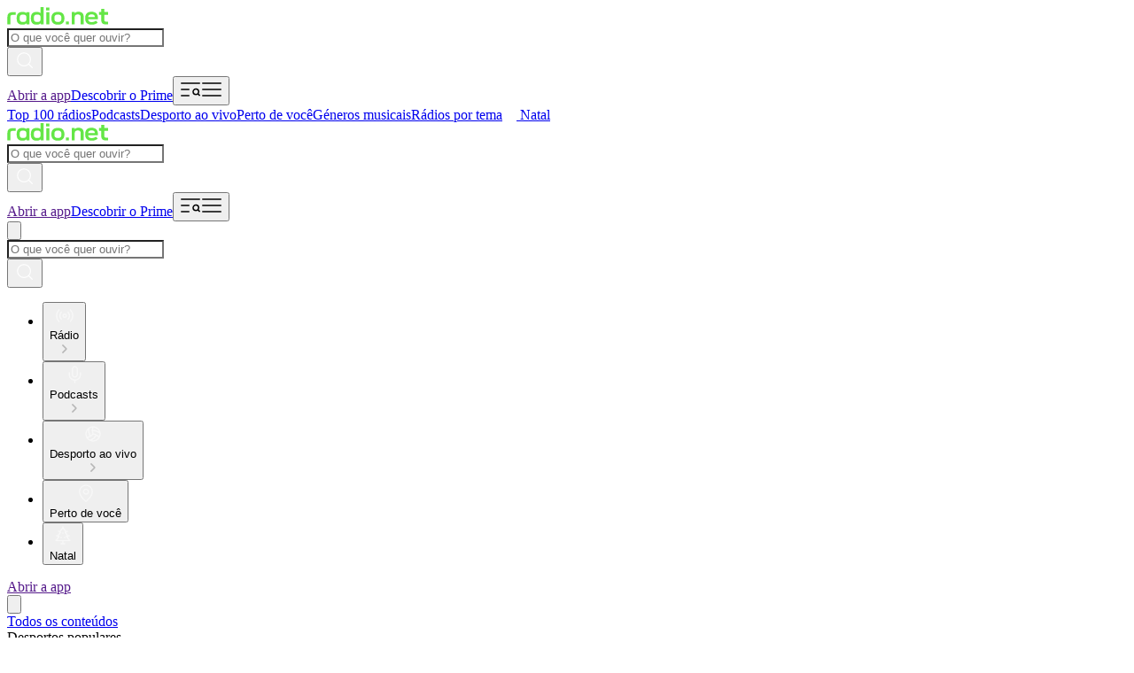

--- FILE ---
content_type: text/html; charset=utf-8
request_url: https://br.radio.net/s/181fmparty181
body_size: 59396
content:
<!DOCTYPE html><html lang="pt-BR" class="dinwebprolight_30d04ff3-module__axhmEG__variable dinwebprobold_af25d9fb-module__krDcTW__variable dinneue_3a6b8805-module__c3hy0W__variable"><head><meta charSet="utf-8"/><meta name="viewport" content="width=device-width, initial-scale=1, maximum-scale=1, user-scalable=no"/><link rel="preload" as="image" href="https://br.radio.net/300/181fmparty181.jpeg?version=8daf5a43cad909a52c1089853cdf2e9874c3bfd5"/><link rel="stylesheet" href="/_next/static/chunks/20e1c4192057a076.css" data-precedence="next"/><link rel="stylesheet" href="/_next/static/chunks/3d93f232c539593f.css" data-precedence="next"/><link rel="preload" as="script" fetchPriority="low" href="/_next/static/chunks/cdc0ea4004375a30.js"/><script src="/_next/static/chunks/dddc4a67f05bd08c.js" async=""></script><script src="/_next/static/chunks/9e39a8f9ffaf7667.js" async=""></script><script src="/_next/static/chunks/8464d4a396005153.js" async=""></script><script src="/_next/static/chunks/98435c99e472815c.js" async=""></script><script src="/_next/static/chunks/8255095473eab53d.js" async=""></script><script src="/_next/static/chunks/094887751fbcc082.js" async=""></script><script src="/_next/static/chunks/turbopack-d68ecd8a34d11895.js" async=""></script><script src="/_next/static/chunks/863966d645488263.js" async=""></script><script src="/_next/static/chunks/b131501a260bcc80.js" async=""></script><script src="/_next/static/chunks/957f43db68eb12d9.js" async=""></script><script src="/_next/static/chunks/ce78bc97654c462c.js" async=""></script><script src="/_next/static/chunks/b688f193a178af27.js" async=""></script><script src="/_next/static/chunks/9bcd9bbcfd0944fc.js" async=""></script><script src="/_next/static/chunks/1a1cd42340f15ed8.js" async=""></script><script src="/_next/static/chunks/7099bce0fad9f332.js" async=""></script><script src="/_next/static/chunks/525314a9fec10ad4.js" async=""></script><script src="/_next/static/chunks/a2a8c85ba8f4b9b0.js" async=""></script><script src="/_next/static/chunks/2c9a790be2b8e183.js" async=""></script><script src="/_next/static/chunks/da2d0a0efd9d7de6.js" async=""></script><script src="/_next/static/chunks/3e63eda63cdf54dd.js" async=""></script><script src="/_next/static/chunks/7270d14523ab4a6f.js" async=""></script><script src="/_next/static/chunks/5c20ccfcdbd95c01.js" async=""></script><script id="google-ima-sdk" src="https://imasdk.googleapis.com/js/sdkloader/ima3.js" type="cmp-managed" data-vendor-id="755" data-vendor-name="Google Ad Services" async=""></script><link rel="preload" href="https://cdn.privacy-mgmt.com/unified/wrapperMessagingWithoutDetection.js" as="script"/><meta name="next-size-adjust" content=""/><title>181.fm - Party 181 ao vivo | Rádio Online Grátis</title><meta name="description" content="Ouça rádio 181.fm - Party 181 ao vivo, online e de graça. Acesse a transmissão ao vivo gratuita e descubra mais estações de rádio online."/><link rel="manifest" href="/manifest.json"/><meta name="robots" content="noindex"/><meta name="google-play-app" content="de.radio.android"/><meta name="apple-itunes-app" content="402206359"/><meta property="og:title" content="181.fm - Party 181 ao vivo | Rádio Online Grátis"/><meta property="og:description" content="Ouça rádio 181.fm - Party 181 ao vivo, online e de graça. Acesse a transmissão ao vivo gratuita e descubra mais estações de rádio online."/><meta property="og:url" content="https://br.radio.net/s/181fmparty181"/><meta property="og:site_name" content="br.radio.net"/><meta property="og:image" content="https://br.radio.net/300/181fmparty181.jpeg?version=8daf5a43cad909a52c1089853cdf2e9874c3bfd5"/><meta name="twitter:card" content="summary"/><meta name="twitter:title" content="181.fm - Party 181 ao vivo | Rádio Online Grátis"/><meta name="twitter:description" content="Ouça rádio 181.fm - Party 181 ao vivo, online e de graça. Acesse a transmissão ao vivo gratuita e descubra mais estações de rádio online."/><meta name="twitter:image" content="https://br.radio.net/300/181fmparty181.jpeg?version=8daf5a43cad909a52c1089853cdf2e9874c3bfd5"/><link rel="shortcut icon" href="/assets/fav/favicon-48x48.png"/><link rel="icon" href="/assets/fav/favicon-48x48.png"/><link rel="apple-touch-icon" href="/assets/fav/apple-touch-icon.png"/><meta name="sentry-trace" content="06d5831e1e21429e90680f115df7bda7-ba660f90d5cb5905-1"/><meta name="baggage" content="sentry-environment=prod,sentry-release=v8.2.1,sentry-public_key=e946e33e8c127be6e64f5bf1beba3e2a,sentry-trace_id=06d5831e1e21429e90680f115df7bda7,sentry-org_id=4507311368372224,sentry-transaction=GET%20%2F%5Blocale%5D%2Fs%2F%5Bslug%5D,sentry-sampled=true,sentry-sample_rand=0.09695516028632589,sentry-sample_rate=0.2"/><script src="/_next/static/chunks/a6dad97d9634a72d.js" noModule=""></script></head><body class="bg-body-bg font-sans text-default text-text-color"><script id="access-token">window.__accessToken = "";</script><script id="start-date">window.startTime = Date.now();</script><script id="pubAdsTargeting" data-cfasync="false">var pubadsTargeting = {};</script><script id="tcfStub" data-cfasync="false">
"use strict";function _typeof(t){return(_typeof="function"==typeof Symbol&&"symbol"==typeof Symbol.iterator?function(t){return typeof t}:function(t){return t&&"function"==typeof Symbol&&t.constructor===Symbol&&t!==Symbol.prototype?"symbol":typeof t})(t)}!function(){var t=function(){var t,e,o=[],n=window,r=n;for(;r;){try{if(r.frames.__tcfapiLocator){t=r;break}}catch(t){}if(r===n.top)break;r=r.parent}t||(!function t(){var e=n.document,o=!!n.frames.__tcfapiLocator;if(!o)if(e.body){var r=e.createElement("iframe");r.style.cssText="display:none",r.name="__tcfapiLocator",e.body.appendChild(r)}else setTimeout(t,5);return!o}(),n.__tcfapi=function(){for(var t=arguments.length,n=new Array(t),r=0;r<t;r++)n[r]=arguments[r];if(!n.length)return o;"setGdprApplies"===n[0]?n.length>3&&2===parseInt(n[1],10)&&"boolean"==typeof n[3]&&(e=n[3],"function"==typeof n[2]&&n[2]("set",!0)):"ping"===n[0]?"function"==typeof n[2]&&n[2]({gdprApplies:e,cmpLoaded:!1,cmpStatus:"stub"}):o.push(n)},n.addEventListener("message",(function(t){var e="string"==typeof t.data,o={};if(e)try{o=JSON.parse(t.data)}catch(t){}else o=t.data;var n="object"===_typeof(o)&&null!==o?o.__tcfapiCall:null;n&&window.__tcfapi(n.command,n.version,(function(o,r){var a={__tcfapiReturn:{returnValue:o,success:r,callId:n.callId}};t&&t.source&&t.source.postMessage&&t.source.postMessage(e?JSON.stringify(a):a,"*")}),n.parameter)}),!1))};"undefined"!=typeof module?module.exports=t:t()}();
</script><script id="consentCookie" data-cfasync="false">function UUID(){var x=(new Date).getTime();return"xxxxxxxx-xxxx-4xxx-yxxx-xxxxxxxxxxxx".replace(/[xy]/g,function(e){var t=(x+16*Math.random())%16|0;return x=Math.floor(x/16),("x"==e?t:3&t|8).toString(16)})}function setCookie(e,t,x){var n=new Date;n.setTime(n.getTime()+24*x*60*60*1e3);n="expires="+n.toUTCString();document.cookie=e+"="+t+";"+n+";path=/"}function readCookie(e){for(var t=e+"=",x=document.cookie.split(";"),n=0;n<x.length;n++){for(var o=x[n];" "==o.charAt(0);)o=o.substring(1,o.length);if(0==o.indexOf(t))return o.substring(t.length,o.length)}return null}var authId=readCookie("authId");if(null===authId){authId=UUID();setCookie("authId",authId,365)}window.__authId=authId;window.__privacyManagerId="1279570";</script><script id="rnd_cmp" data-cfasync="false" src="/assets/js/cmp/bundle.js?_=17102025001"></script><script id="initCMP" data-cfasync="false">
            function initCMP () {
              var cmpConfig = {
                debug: false,
                privacyLink: '/privacy-policy',
                privacyManagerId: 1279570,
                languageDetection: true,
                allowedLanguages: ['de', 'en', 'fr', 'es', 'pt', 'it', 'pl', 'da', 'sv'],
                fallbackLanguage: 'en',
                isPrimeUser: false,
                
                sp: {
                  config: Object.assign({"campaignEnv":"prod","isSPA":true,"baseEndpoint":"https://cdn.privacy-mgmt.com","gdpr":{"groupPmId":"1279570"},"targetingParams":{"isPrime":"false"}}, { authId: window.__authId })
                }
              };

              RND.CMP.initialize(cmpConfig);
              window.dispatchEvent(new Event('cmpReady'));
            }
            
            var x = 0;
            var intervalC = setInterval(function () {
              if (typeof window.initCMP !== 'undefined' && typeof RND !== 'undefined') {
                window.initCMP();
                window.clearInterval(intervalC);
              }
              if (++x === 100) {
                window.clearInterval(intervalC);
              }
            }, 100);
          </script><div class="sticky top-0 z-50 bg-gray-50 md:hidden" data-testid="sticky-reklame-header-wrapper"><div class="mx-auto grid aspect-32/10 place-content-center overflow-hidden" id="sticky-reklame-header" aria-hidden="true"><div class="sticky-reklame-header-holder overflow-hidden"></div></div></div><header id="main-header" class="relative bg-gray-50 opacity-100"><div class="mx-auto flex max-w-[1680px] flex-col items-center overflow-hidden px-3 transition-opacity duration-300 ease-in-out md:rounded-b-[8px] md:px-6 lg:px-8"><div class="relative flex h-[56px] w-full items-center justify-between md:h-[72px] mdMax:gap-2 lg:h-[80px]"><a id="gl-hd-logotype" class="flex-none" data-module="header" data-item="logo" data-module_id="0" data-destination="/" href="/"><svg xmlns="http://www.w3.org/2000/svg" fill="none" viewBox="0 0 291 51" height="20" class="h-4 navXs:h-5" aria-label="Radio Logo" role="img"><path fill="#64E646" fill-rule="evenodd" d="M95.26 47.88a12 12 0 0 0 1.66-1.49v3.46h8.37V.15h-8.61v17.73a11.2 11.2 0 0 0-1.9-1.61 12.5 12.5 0 0 0-4.17-1.8 22.2 22.2 0 0 0-5.58-.62c-2.78 0-5.17.36-7.16 1.07a13.2 13.2 0 0 0-5.03 3.18 12.74 12.74 0 0 0-3.28 5.38c-.7 2.19-1.06 5.1-1.06 8.77 0 3.66.35 6.58 1.06 8.76.72 2.19 1.82 4 3.31 5.42a12.9 12.9 0 0 0 5.03 3.18c2 .69 4.38 1.03 7.13 1.03 2.18 0 4.11-.22 5.79-.65q2.55-.66 4.44-2.1Zm1.42-15.6c0-1.68-.08-3.05-.24-4.1a8.5 8.5 0 0 0-.76-2.6 6.1 6.1 0 0 0-1.31-1.82 7 7 0 0 0-1.8-1.25 9 9 0 0 0-2.37-.72q-1.35-.24-3.27-.24c-1.86 0-3.38.18-4.55.55a7.3 7.3 0 0 0-2.93 1.66c-.55.5-.99 1.1-1.3 1.8a9.7 9.7 0 0 0-.73 2.61 33 33 0 0 0-.2 4.11c0 1.63.06 2.98.2 4.04.16 1.03.4 1.9.72 2.59s.76 1.3 1.31 1.83a7.5 7.5 0 0 0 2.9 1.65c1.17.37 2.7.56 4.58.56 1.9 0 3.42-.18 4.54-.52a7.6 7.6 0 0 0 2.9-1.7c.55-.5.99-1.1 1.3-1.79.35-.71.6-1.59.77-2.62.16-1.06.24-2.4.24-4.04M44.13 50.64A21.9 21.9 0 0 1 37 49.61a13 13 0 0 1-5.03-3.21c-1.5-1.4-2.6-3.2-3.31-5.39-.69-2.18-1.03-5.1-1.03-8.76s.34-6.58 1.03-8.77a12.6 12.6 0 0 1 3.3-5.38 12.9 12.9 0 0 1 5-3.18c2-.71 4.39-1.07 7.17-1.07 1.72 0 3.25.13 4.58.38 1.35.25 2.55.62 3.58 1.1a11.4 11.4 0 0 1 3.48 2.44v-3.12h8.61v35.2h-8.37v-3.36a12.8 12.8 0 0 1-3.76 2.7c-1.05.49-2.24.84-3.58 1.07-1.33.26-2.84.38-4.54.38m11.4-14.32c.16-1.06.24-2.4.24-4.04 0-1.68-.08-3.05-.24-4.1a8.6 8.6 0 0 0-.69-2.6 5.7 5.7 0 0 0-1.3-1.79 8.25 8.25 0 0 0-4.2-2c-.9-.16-2-.24-3.28-.24-1.27 0-2.36.08-3.28.24a8.74 8.74 0 0 0-4.23 2c-.53.5-.96 1.1-1.28 1.8a9.3 9.3 0 0 0-.72 2.62c-.14 1.06-.2 2.41-.2 4.07 0 1.61.06 2.95.2 4a9.8 9.8 0 0 0 .72 2.63 6.55 6.55 0 0 0 3.1 3.07c.7.32 1.48.56 2.38.72.92.16 2.02.25 3.3.25 1.3 0 2.38-.09 3.28-.25.92-.16 1.7-.4 2.38-.72a8.4 8.4 0 0 0 1.82-1.28 6.2 6.2 0 0 0 1.31-1.8c.32-.68.55-1.55.69-2.58" clip-rule="evenodd"></path><path fill="#64E646" d="M.91 28.7c0-3.28.55-5.94 1.65-8.01a10.1 10.1 0 0 1 5.1-4.56c2.3-.99 5.24-1.48 8.82-1.48H25v7.86h-8.71c-1.68 0-3.01.21-4 .63a3.84 3.84 0 0 0-2.1 1.96c-.44.92-.66 2.2-.66 3.83v20.92H.92V28.69Z"></path><path fill="#64E646" fill-rule="evenodd" d="M138 49.5c2.28.76 5.08 1.14 8.41 1.14 3.3 0 6.1-.38 8.37-1.14a14.5 14.5 0 0 0 5.72-3.52 13.6 13.6 0 0 0 3.51-5.45q1.14-3.24 1.14-8.28c0-3.4-.39-6.18-1.17-8.32a13.4 13.4 0 0 0-3.45-5.38 14.2 14.2 0 0 0-5.78-3.52 25.8 25.8 0 0 0-8.34-1.18c-3.33 0-6.13.4-8.4 1.18a14.1 14.1 0 0 0-5.76 3.52 13.7 13.7 0 0 0-3.44 5.41c-.76 2.14-1.14 4.9-1.14 8.29q0 5.07 1.14 8.28a13.7 13.7 0 0 0 3.44 5.42A14.6 14.6 0 0 0 138 49.5m11.85-6.9c-.96.18-2.1.28-3.44.28-1.35 0-2.51-.1-3.48-.28a8.3 8.3 0 0 1-4.24-2.04 6.7 6.7 0 0 1-1.38-1.76 9.2 9.2 0 0 1-.72-2.55 31 31 0 0 1-.2-4c0-1.64.06-2.97.2-4 .16-1.04.4-1.88.72-2.53.35-.66.8-1.26 1.38-1.8a8.3 8.3 0 0 1 4.24-2.03q1.455-.27 3.48-.27c2.025 0 2.5.09 3.44.27a9 9 0 0 1 2.45.8 6.8 6.8 0 0 1 3.17 3.07c.34.67.59 1.52.72 2.55.16 1.01.25 2.31.25 3.9 0 1.64-.09 2.97-.25 4a8.4 8.4 0 0 1-.75 2.56 5.8 5.8 0 0 1-1.31 1.76c-.56.5-1.16.93-1.83 1.28a9 9 0 0 1-2.45.79" clip-rule="evenodd"></path><path fill="#64E646" d="M112.89 14.65h8.68v35.2h-8.68zM112.47.98h9.48v8.39h-9.48V.97Zm172.48 48.87q-4.8 0-7.8-1.26a8.7 8.7 0 0 1-4.4-4.05c-.95-1.84-1.43-4.26-1.43-7.26V22.23h-6.41v-8h6.41V5.22h8.72v9h10.87v8h-10.88v14.4c0 1.37.18 2.43.53 3.17.37.75.95 1.28 1.74 1.6.8.3 1.9.46 3.31.46h5.3v8zM211.1 24.46c.65 1.12.97 2.51.97 4.2v21.19h8.72V27.53c0-2.95-.58-5.5-1.75-7.61A11.16 11.16 0 0 0 214 15.1a17.6 17.6 0 0 0-8.02-1.67c-2.34 0-4.46.32-6.34.97a12.05 12.05 0 0 0-5.06 3.19v-3.36h-8.43v35.62h8.71V28.79c0-2.5.72-4.39 2.16-5.7 1.45-1.3 3.58-1.95 6.42-1.95q2.895 0 4.77.84a5.85 5.85 0 0 1 2.9 2.48Z"></path><path fill="#64E646" fill-rule="evenodd" d="M235.44 49.5a26.6 26.6 0 0 0 8.27 1.15c1.95 0 3.8-.14 5.54-.42a24 24 0 0 0 4.84-1.26 17.7 17.7 0 0 0 7.18-4.57l-5.57-5.2a12.4 12.4 0 0 1-4.88 2.9c-1 .34-2.1.61-3.28.8-1.19.18-2.4.28-3.66.28-1.79 0-3.31-.18-4.57-.53a8.3 8.3 0 0 1-3.1-1.6 6.1 6.1 0 0 1-1.53-1.85 10 10 0 0 1-.8-2.76c-.06-.41-.11-.86-.15-1.36h27.93v-2.9c0-3.47-.39-6.3-1.15-8.49a13.7 13.7 0 0 0-3.45-5.52 13.9 13.9 0 0 0-5.72-3.56 24.2 24.2 0 0 0-7.95-1.18c-3.09 0-5.77.4-8.05 1.18-2.28.8-4.2 1.98-5.75 3.56a13.64 13.64 0 0 0-3.52 5.52c-.75 2.17-1.12 4.95-1.12 8.35 0 3.44.39 6.26 1.15 8.45.77 2.19 1.93 4 3.49 5.45a14.9 14.9 0 0 0 5.85 3.56m-1.68-20.99.08-.77c.16-1.07.4-1.95.7-2.65.32-.7.78-1.32 1.36-1.85a7.8 7.8 0 0 1 2.96-1.68q1.8-.63 4.5-.63c1.72 0 3.18.2 4.39.6 1.23.4 2.24.96 3.03 1.7.51.5.92 1.06 1.22 1.68.33.61.56 1.39.7 2.34.06.38.12.8.16 1.26z" clip-rule="evenodd"></path><path fill="#64E646" d="M178.02 41.58h-8.47v8.24h8.47z"></path></svg></a><nav id="instant-search" class="mdMax:hidden absolute left-1/2 -translate-x-1/2 min-h-8 min-w-8  "><!--$?--><template id="B:0"></template><!--/$--></nav><div class="flex items-center gap-[20px] navXs:gap-[24px]"><a target="_blank" rel="noreferrer noopener" data-testid="open-app-button" data-module="header" data-item="app_download" data-module_id="0" data-item_id="0" data-destination="" href=""><span class="md:hidden inline-flex items-center cursor-pointer justify-center transition-colors duration-300 ease-in-out focus:outline-none active:bg-white-12 bg-white !text-black outline-white hover:outline-white/65 hover:bg-white/65 disabled:bg-white/24 disabled:cursor-not-allowed active:ring-focus px-3.5 pt-1 pb-1 font-dinbold rounded-full text-[14px] min-w-[64px] leading-none min-h-[26px]">Abrir a app</span></a><a class="hidden md:block" data-testid="prime-ad-button" data-module="header" data-item="prime_button" data-module_id="0" href="/prime"><span class="inline-flex items-center cursor-pointer justify-center transition-colors duration-300 ease-in-out disabled:cursor-not-allowed focus:outline-none active:bg-white-12 bg-prime-pink text-white hover:bg-prime-pink/64 hover:text-white/64 active:ring-focus px-3.5 pt-1 pb-1 font-dinbold rounded-full text-[14px] min-w-[64px] leading-none min-h-[26px]">Descobrir o Prime</span></a><button aria-controls="main-menu" aria-expanded="false" aria-label="Abrir o menu" data-menu-button="true" data-testid="menu-button" data-module="header" data-item="menu_button" data-module_id="0"><svg xmlns="http://www.w3.org/2000/svg" width="24" height="24" viewBox="0 0 24 24" class="block h-6 w-6 cursor-pointer text-white transition-colors duration-300 hover:text-gray-10 md:hidden" fill="none"><path d="M2 12H10M2 5H22M2 19H10M22 18.5L20.3278 16.8278M21.2222 14.6111C21.2222 16.3293 19.8293 17.7222 18.1111 17.7222C16.3929 17.7222 15 16.3293 15 14.6111C15 12.8929 16.3929 11.5 18.1111 11.5C19.8293 11.5 21.2222 12.8929 21.2222 14.6111Z" stroke="currentColor" stroke-width="1.5" stroke-linecap="square" stroke-linejoin="bevel"></path></svg><svg width="24" height="24" viewBox="0 0 24 24" fill="none" class="hidden h-6 w-6 cursor-pointer text-white transition-colors duration-300 hover:text-gray-10 md:block" xmlns="http://www.w3.org/2000/svg"><path d="M2 12H22M2 5H22M2 19H22" stroke="currentColor" stroke-width="1.5" stroke-linecap="square"></path></svg></button></div></div><div class="relative mx-auto flex w-full max-w-[1680px] items-center justify-between" data-testid="ribbon-band-navi"><div class="relative w-full overflow-hidden mdMax:hidden"><div class="pointer-events-none absolute top-0 bottom-0 left-0 z-10 w-20 bg-linear-to-l from-transparent via-70% via-gray-50 to-gray-50 transition-opacity duration-300 opacity-0"></div><div class="flex flex-row gap-6 overflow-x-auto py-2.5 lg:gap-8 xl:gap-12 w-full md:justify-center" style="scroll-behavior:smooth;scrollbar-width:none;-ms-overflow-style:none"><a title="Top 100 rádios" class="flex shrink-0 select-none flex-row items-center gap-1 font-dinbold text-sm transition-colors duration-300 hover:text-gray-10" data-module="navbar" data-item="link_view" data-module_id="0" data-destination="/top-stations" href="/top-stations">Top 100 rádios</a><a title="Podcasts" class="flex shrink-0 select-none flex-row items-center gap-1 font-dinbold text-sm transition-colors duration-300 hover:text-gray-10" data-module="navbar" data-item="link_view" data-module_id="0" data-destination="/podcast" href="/podcast">Podcasts</a><a title="Desporto ao vivo" class="flex shrink-0 select-none flex-row items-center gap-1 font-dinbold text-sm transition-colors duration-300 hover:text-gray-10" data-module="navbar" data-item="link_view" data-module_id="0" data-destination="/sport" href="/sport">Desporto ao vivo</a><a title="Perto de você" class="flex shrink-0 select-none flex-row items-center gap-1 font-dinbold text-sm transition-colors duration-300 hover:text-gray-10" data-module="navbar" data-item="link_view" data-module_id="0" data-destination="/local-stations" href="/local-stations">Perto de você</a><a title="Géneros musicais" class="flex shrink-0 select-none flex-row items-center gap-1 font-dinbold text-sm transition-colors duration-300 hover:text-gray-10" data-module="navbar" data-item="link_view" data-module_id="0" data-destination="/genre" href="/genre">Géneros musicais</a><a title="Rádios por tema" class="flex shrink-0 select-none flex-row items-center gap-1 font-dinbold text-sm transition-colors duration-300 hover:text-gray-10" data-module="navbar" data-item="link_view" data-module_id="0" data-destination="/topic" href="/topic">Rádios por tema</a><a title="Natal" class="flex shrink-0 select-none flex-row items-center gap-1 font-dinbold text-sm transition-colors duration-300 hover:text-gray-10" data-module="navbar" data-item="link_view" data-module_id="0" data-destination="/topic/christmas" href="/topic/christmas"><span><svg width="16" height="16" viewBox="0 0 16 16" fill="none" xmlns="http://www.w3.org/2000/svg">
<path d="M11.03 8.97129L14 12.4545H8M11.03 8.97129H11M11.03 8.97129H12.5L9.755 5.35407H11L8 1.73684L5 5.35407H6.035L3.5 8.97129H5L2 12.4545H8M8 12.4545V15M4.25 4.68421H4.25625M11.75 4.68421H11.7562M13.25 8.36842H13.2562M2.75 8.36842H2.75625M8 6.15789H8.00625M6.5 9.84211H6.50625M9.5 9.84211H9.50625M8 1H8.00625M6.5 15H9.5" stroke-opacity="0.48"  stroke="white" stroke-width="1.5"  stroke-linecap="square" stroke-linejoin="bevel"/>
</svg>
</span>Natal</a></div><div class="pointer-events-none absolute top-0 right-0 bottom-0 z-10 w-20 bg-linear-to-r from-transparent via-70% via-gray-50 to-gray-50 transition-opacity duration-300 opacity-0"></div></div></div></div></header><div class="mx-auto flex w-full max-w-[970px] items-center justify-center mdMax:hidden md:min-h-[110px] md:pt-3 lg:h-[270px]"><div class="super-reklame-header-holder"></div></div><header id="sticky-header" data-testid="sticky-header" class="fixed right-0 left-0 z-40 flex w-full flex-col items-center overflow-hidden bg-gray-50/70 backdrop-blur-[32px] transition-all duration-300 ease-in-out md:top-0 md:z-50 pointer-events-none opacity-0" style="top:0px"><div class="relative mx-auto flex h-[56px] w-full max-w-[1680px] items-center justify-between px-3 md:h-[64px] mdMax:gap-2 md:px-6 lg:px-8"><a id="gl-hd-logotype" class="flex-none" data-module="header" data-item="logo" data-module_id="0" data-destination="/" href="/"><svg xmlns="http://www.w3.org/2000/svg" fill="none" viewBox="0 0 291 51" height="20" class="h-4 navXs:h-5" aria-label="Radio Logo" role="img"><path fill="#64E646" fill-rule="evenodd" d="M95.26 47.88a12 12 0 0 0 1.66-1.49v3.46h8.37V.15h-8.61v17.73a11.2 11.2 0 0 0-1.9-1.61 12.5 12.5 0 0 0-4.17-1.8 22.2 22.2 0 0 0-5.58-.62c-2.78 0-5.17.36-7.16 1.07a13.2 13.2 0 0 0-5.03 3.18 12.74 12.74 0 0 0-3.28 5.38c-.7 2.19-1.06 5.1-1.06 8.77 0 3.66.35 6.58 1.06 8.76.72 2.19 1.82 4 3.31 5.42a12.9 12.9 0 0 0 5.03 3.18c2 .69 4.38 1.03 7.13 1.03 2.18 0 4.11-.22 5.79-.65q2.55-.66 4.44-2.1Zm1.42-15.6c0-1.68-.08-3.05-.24-4.1a8.5 8.5 0 0 0-.76-2.6 6.1 6.1 0 0 0-1.31-1.82 7 7 0 0 0-1.8-1.25 9 9 0 0 0-2.37-.72q-1.35-.24-3.27-.24c-1.86 0-3.38.18-4.55.55a7.3 7.3 0 0 0-2.93 1.66c-.55.5-.99 1.1-1.3 1.8a9.7 9.7 0 0 0-.73 2.61 33 33 0 0 0-.2 4.11c0 1.63.06 2.98.2 4.04.16 1.03.4 1.9.72 2.59s.76 1.3 1.31 1.83a7.5 7.5 0 0 0 2.9 1.65c1.17.37 2.7.56 4.58.56 1.9 0 3.42-.18 4.54-.52a7.6 7.6 0 0 0 2.9-1.7c.55-.5.99-1.1 1.3-1.79.35-.71.6-1.59.77-2.62.16-1.06.24-2.4.24-4.04M44.13 50.64A21.9 21.9 0 0 1 37 49.61a13 13 0 0 1-5.03-3.21c-1.5-1.4-2.6-3.2-3.31-5.39-.69-2.18-1.03-5.1-1.03-8.76s.34-6.58 1.03-8.77a12.6 12.6 0 0 1 3.3-5.38 12.9 12.9 0 0 1 5-3.18c2-.71 4.39-1.07 7.17-1.07 1.72 0 3.25.13 4.58.38 1.35.25 2.55.62 3.58 1.1a11.4 11.4 0 0 1 3.48 2.44v-3.12h8.61v35.2h-8.37v-3.36a12.8 12.8 0 0 1-3.76 2.7c-1.05.49-2.24.84-3.58 1.07-1.33.26-2.84.38-4.54.38m11.4-14.32c.16-1.06.24-2.4.24-4.04 0-1.68-.08-3.05-.24-4.1a8.6 8.6 0 0 0-.69-2.6 5.7 5.7 0 0 0-1.3-1.79 8.25 8.25 0 0 0-4.2-2c-.9-.16-2-.24-3.28-.24-1.27 0-2.36.08-3.28.24a8.74 8.74 0 0 0-4.23 2c-.53.5-.96 1.1-1.28 1.8a9.3 9.3 0 0 0-.72 2.62c-.14 1.06-.2 2.41-.2 4.07 0 1.61.06 2.95.2 4a9.8 9.8 0 0 0 .72 2.63 6.55 6.55 0 0 0 3.1 3.07c.7.32 1.48.56 2.38.72.92.16 2.02.25 3.3.25 1.3 0 2.38-.09 3.28-.25.92-.16 1.7-.4 2.38-.72a8.4 8.4 0 0 0 1.82-1.28 6.2 6.2 0 0 0 1.31-1.8c.32-.68.55-1.55.69-2.58" clip-rule="evenodd"></path><path fill="#64E646" d="M.91 28.7c0-3.28.55-5.94 1.65-8.01a10.1 10.1 0 0 1 5.1-4.56c2.3-.99 5.24-1.48 8.82-1.48H25v7.86h-8.71c-1.68 0-3.01.21-4 .63a3.84 3.84 0 0 0-2.1 1.96c-.44.92-.66 2.2-.66 3.83v20.92H.92V28.69Z"></path><path fill="#64E646" fill-rule="evenodd" d="M138 49.5c2.28.76 5.08 1.14 8.41 1.14 3.3 0 6.1-.38 8.37-1.14a14.5 14.5 0 0 0 5.72-3.52 13.6 13.6 0 0 0 3.51-5.45q1.14-3.24 1.14-8.28c0-3.4-.39-6.18-1.17-8.32a13.4 13.4 0 0 0-3.45-5.38 14.2 14.2 0 0 0-5.78-3.52 25.8 25.8 0 0 0-8.34-1.18c-3.33 0-6.13.4-8.4 1.18a14.1 14.1 0 0 0-5.76 3.52 13.7 13.7 0 0 0-3.44 5.41c-.76 2.14-1.14 4.9-1.14 8.29q0 5.07 1.14 8.28a13.7 13.7 0 0 0 3.44 5.42A14.6 14.6 0 0 0 138 49.5m11.85-6.9c-.96.18-2.1.28-3.44.28-1.35 0-2.51-.1-3.48-.28a8.3 8.3 0 0 1-4.24-2.04 6.7 6.7 0 0 1-1.38-1.76 9.2 9.2 0 0 1-.72-2.55 31 31 0 0 1-.2-4c0-1.64.06-2.97.2-4 .16-1.04.4-1.88.72-2.53.35-.66.8-1.26 1.38-1.8a8.3 8.3 0 0 1 4.24-2.03q1.455-.27 3.48-.27c2.025 0 2.5.09 3.44.27a9 9 0 0 1 2.45.8 6.8 6.8 0 0 1 3.17 3.07c.34.67.59 1.52.72 2.55.16 1.01.25 2.31.25 3.9 0 1.64-.09 2.97-.25 4a8.4 8.4 0 0 1-.75 2.56 5.8 5.8 0 0 1-1.31 1.76c-.56.5-1.16.93-1.83 1.28a9 9 0 0 1-2.45.79" clip-rule="evenodd"></path><path fill="#64E646" d="M112.89 14.65h8.68v35.2h-8.68zM112.47.98h9.48v8.39h-9.48V.97Zm172.48 48.87q-4.8 0-7.8-1.26a8.7 8.7 0 0 1-4.4-4.05c-.95-1.84-1.43-4.26-1.43-7.26V22.23h-6.41v-8h6.41V5.22h8.72v9h10.87v8h-10.88v14.4c0 1.37.18 2.43.53 3.17.37.75.95 1.28 1.74 1.6.8.3 1.9.46 3.31.46h5.3v8zM211.1 24.46c.65 1.12.97 2.51.97 4.2v21.19h8.72V27.53c0-2.95-.58-5.5-1.75-7.61A11.16 11.16 0 0 0 214 15.1a17.6 17.6 0 0 0-8.02-1.67c-2.34 0-4.46.32-6.34.97a12.05 12.05 0 0 0-5.06 3.19v-3.36h-8.43v35.62h8.71V28.79c0-2.5.72-4.39 2.16-5.7 1.45-1.3 3.58-1.95 6.42-1.95q2.895 0 4.77.84a5.85 5.85 0 0 1 2.9 2.48Z"></path><path fill="#64E646" fill-rule="evenodd" d="M235.44 49.5a26.6 26.6 0 0 0 8.27 1.15c1.95 0 3.8-.14 5.54-.42a24 24 0 0 0 4.84-1.26 17.7 17.7 0 0 0 7.18-4.57l-5.57-5.2a12.4 12.4 0 0 1-4.88 2.9c-1 .34-2.1.61-3.28.8-1.19.18-2.4.28-3.66.28-1.79 0-3.31-.18-4.57-.53a8.3 8.3 0 0 1-3.1-1.6 6.1 6.1 0 0 1-1.53-1.85 10 10 0 0 1-.8-2.76c-.06-.41-.11-.86-.15-1.36h27.93v-2.9c0-3.47-.39-6.3-1.15-8.49a13.7 13.7 0 0 0-3.45-5.52 13.9 13.9 0 0 0-5.72-3.56 24.2 24.2 0 0 0-7.95-1.18c-3.09 0-5.77.4-8.05 1.18-2.28.8-4.2 1.98-5.75 3.56a13.64 13.64 0 0 0-3.52 5.52c-.75 2.17-1.12 4.95-1.12 8.35 0 3.44.39 6.26 1.15 8.45.77 2.19 1.93 4 3.49 5.45a14.9 14.9 0 0 0 5.85 3.56m-1.68-20.99.08-.77c.16-1.07.4-1.95.7-2.65.32-.7.78-1.32 1.36-1.85a7.8 7.8 0 0 1 2.96-1.68q1.8-.63 4.5-.63c1.72 0 3.18.2 4.39.6 1.23.4 2.24.96 3.03 1.7.51.5.92 1.06 1.22 1.68.33.61.56 1.39.7 2.34.06.38.12.8.16 1.26z" clip-rule="evenodd"></path><path fill="#64E646" d="M178.02 41.58h-8.47v8.24h8.47z"></path></svg></a><nav id="instant-search" class="mdMax:hidden absolute left-1/2 -translate-x-1/2 min-h-8 min-w-8  "><!--$?--><template id="B:1"></template><!--/$--></nav><div class="flex items-center gap-[20px] navXs:gap-[24px]"><a target="_blank" rel="noreferrer noopener" data-testid="open-app-button" data-module="header" data-item="app_download" data-module_id="0" data-item_id="0" data-destination="" href=""><span class="md:hidden inline-flex items-center cursor-pointer justify-center transition-colors duration-300 ease-in-out focus:outline-none active:bg-white-12 bg-white !text-black outline-white hover:outline-white/65 hover:bg-white/65 disabled:bg-white/24 disabled:cursor-not-allowed active:ring-focus px-3.5 pt-1 pb-1 font-dinbold rounded-full text-[14px] min-w-[64px] leading-none min-h-[26px]">Abrir a app</span></a><a class="hidden md:block" data-testid="prime-ad-button" data-module="header" data-item="prime_button" data-module_id="0" href="/prime"><span class="inline-flex items-center cursor-pointer justify-center transition-colors duration-300 ease-in-out disabled:cursor-not-allowed focus:outline-none active:bg-white-12 bg-prime-pink text-white hover:bg-prime-pink/64 hover:text-white/64 active:ring-focus px-3.5 pt-1 pb-1 font-dinbold rounded-full text-[14px] min-w-[64px] leading-none min-h-[26px]">Descobrir o Prime</span></a><button aria-controls="main-menu" aria-expanded="false" aria-label="Abrir o menu" data-menu-button="true" data-testid="menu-button" data-module="header" data-item="menu_button" data-module_id="0"><svg xmlns="http://www.w3.org/2000/svg" width="24" height="24" viewBox="0 0 24 24" class="block h-6 w-6 cursor-pointer text-white transition-colors duration-300 hover:text-gray-10 md:hidden" fill="none"><path d="M2 12H10M2 5H22M2 19H10M22 18.5L20.3278 16.8278M21.2222 14.6111C21.2222 16.3293 19.8293 17.7222 18.1111 17.7222C16.3929 17.7222 15 16.3293 15 14.6111C15 12.8929 16.3929 11.5 18.1111 11.5C19.8293 11.5 21.2222 12.8929 21.2222 14.6111Z" stroke="currentColor" stroke-width="1.5" stroke-linecap="square" stroke-linejoin="bevel"></path></svg><svg width="24" height="24" viewBox="0 0 24 24" fill="none" class="hidden h-6 w-6 cursor-pointer text-white transition-colors duration-300 hover:text-gray-10 md:block" xmlns="http://www.w3.org/2000/svg"><path d="M2 12H22M2 5H22M2 19H22" stroke="currentColor" stroke-width="1.5" stroke-linecap="square"></path></svg></button></div></div></header><div data-offcanvas="" class="scrollbar-dark fixed inset-0 z-burgermenu transform overflow-y-auto overflow-x-hidden bg-gray-50 transition-transform duration-300 ease-in-out md:inset-y-0 md:right-0 md:left-auto md:w-[375px] translate-x-full" aria-hidden="true"><div class="flex min-h-full flex-col px-6 py-8"><div class="relative min-h-full"><div class="absolute inset-0 transition-all duration-200 ease-in translate-x-0 opacity-100"><div id="main-menu-wrapper" class="flex min-h-full flex-col"><div class="-mt-4 mb-3 flex justify-end"><button id="close-button" aria-label="Fechar menu" data-module="burger_menu" data-item="submenu_close_menu" data-module_id="0"><svg xmlns="http://www.w3.org/2000/svg" fill="none" viewBox="0 0 24 24" class="h-6 w-6 cursor-pointer"><path fill="currentColor" fill-rule="evenodd" d="m13.16 12.1 6.57-6.57-1.06-1.06-6.57 6.57-6.57-6.57-1.06 1.06 6.57 6.57-6.57 6.57 1.06 1.06 6.57-6.57 6.57 6.57 1.06-1.06z" clip-rule="evenodd"></path></svg></button></div><nav id="instant-search" class="w-full md:hidden mb-6 "><!--$?--><template id="B:2"></template><!--/$--></nav><div data-testid="recents-container"><div><div class="py-2"><span style="width:12rem;height:1rem" class="bg-gray-40! animate-pulse block"></span></div><div class="mt-3 mb-8 flex cursor-grab select-none flex-row gap-3 overflow-x-auto [-ms-overflow-style:none] [scrollbar-width:none] [&amp;::-webkit-scrollbar]:hidden" style="-webkit-overflow-scrolling:touch;cursor:grab"><span style="width:4rem;height:4rem" class="bg-gray-40! animate-pulse mr-3 inline-block rounded"></span><span style="width:4rem;height:4rem" class="bg-gray-40! animate-pulse mr-3 inline-block rounded"></span><span style="width:4rem;height:4rem" class="bg-gray-40! animate-pulse mr-3 inline-block rounded"></span><span style="width:4rem;height:4rem" class="bg-gray-40! animate-pulse mr-3 inline-block rounded"></span></div></div></div><nav class="grow"><ul class="divide-y-2 divide-white/8" data-testid="main-menu-links"><li class="py-2"><button type="button" data-submenu-button="" data-submenu-id="385" data-submenu-container="" class="flex w-full cursor-pointer flex-row items-center justify-between py-2 text-left text-white transition-colors duration-300 hover:text-gray-10" data-module="burger_menu" data-item="link_view_masked" data-module_id="0" data-destination="/s"><div class="flex h-6 flex-row items-center gap-3 font-dinbold text-base"><span class="h-6 w-6"><svg width="24" height="24" viewBox="0 0 24 24" fill="none" xmlns="http://www.w3.org/2000/svg">
<path d="M5.50008 19C1.92966 15.4296 1.92966 9.57042 5.50008 6M8.15501 16.3451C6.04938 14.2394 6.04938 10.7606 8.15501 8.56338M15.8452 8.65493C17.9508 10.7606 17.9508 14.2394 15.8452 16.4366M18.5001 6C22.0705 9.57042 22.0705 15.338 18.5001 18.9085M13.8311 12.5C13.8311 13.5112 13.0113 14.331 12.0001 14.331C10.9889 14.331 10.1691 13.5112 10.1691 12.5C10.1691 11.4888 10.9889 10.669 12.0001 10.669C13.0113 10.669 13.8311 11.4888 13.8311 12.5Z" stroke="white" stroke-opacity="0.48" stroke-width="1.5" stroke-linecap="square" stroke-linejoin="bevel"/></svg></span><div class="inline-block pt-[2px]">Rádio</div></div><svg xmlns="http://www.w3.org/2000/svg" width="16" height="16" fill="none" class="h-4 w-4"><path stroke="currentColor" stroke-linecap="square" stroke-linejoin="bevel" stroke-opacity="0.24" stroke-width="1.5" d="m6 12 4-4-4-4"></path></svg></button></li><li class="py-2"><button type="button" data-submenu-button="" data-submenu-id="389" data-submenu-container="" class="flex w-full cursor-pointer flex-row items-center justify-between py-2 text-left text-white transition-colors duration-300 hover:text-gray-10" data-module="burger_menu" data-item="link_view_masked" data-module_id="0" data-destination="/podcast"><div class="flex h-6 flex-row items-center gap-3 font-dinbold text-base"><span class="h-6 w-6"><svg width="24" height="24" viewBox="0 0 24 24" fill="none" xmlns="http://www.w3.org/2000/svg">
<path d="M18.8 10.2V12C18.8 13.6709 18.1363 15.2733 16.9548 16.4548C15.7733 17.6363 14.1709 18.3 12.5 18.3M12.5 18.3C10.8291 18.3 9.22672 17.6363 8.04524 16.4548C6.86376 15.2733 6.20001 13.6709 6.20001 12V10.2M12.5 18.3V21M12.5 3C11.7839 3 11.0972 3.28446 10.5908 3.79081C10.0845 4.29716 9.80001 4.98392 9.80001 5.7V12C9.80001 12.7161 10.0845 13.4028 10.5908 13.9092C11.0972 14.4155 11.7839 14.7 12.5 14.7C13.2161 14.7 13.9029 14.4155 14.4092 13.9092C14.9155 13.4028 15.2 12.7161 15.2 12V5.7C15.2 4.98392 14.9155 4.29716 14.4092 3.79081C13.9029 3.28446 13.2161 3 12.5 3Z" stroke="white" stroke-opacity="0.48" stroke-width="1.5" stroke-linecap="square" stroke-linejoin="bevel"/>
</svg></span><div class="inline-block pt-[2px]">Podcasts</div></div><svg xmlns="http://www.w3.org/2000/svg" width="16" height="16" fill="none" class="h-4 w-4"><path stroke="currentColor" stroke-linecap="square" stroke-linejoin="bevel" stroke-opacity="0.24" stroke-width="1.5" d="m6 12 4-4-4-4"></path></svg></button></li><li class="py-2"><button type="button" data-submenu-button="" data-submenu-id="393" data-submenu-container="" class="flex w-full cursor-pointer flex-row items-center justify-between py-2 text-left text-white transition-colors duration-300 hover:text-gray-10" data-module="burger_menu" data-item="link_view_masked" data-module_id="0" data-destination="/sport"><div class="flex h-6 flex-row items-center gap-3 font-dinbold text-base"><span class="h-6 w-6"><svg width="24" height="24" viewBox="0 0 24 24" fill="none" xmlns="http://www.w3.org/2000/svg">
<path d="M11.28 8.08C14.4777 8.05861 17.5752 9.19528 20 11.28M12 12C11.1757 13.1079 10.1326 14.0347 8.93537 14.7227C7.73811 15.4108 6.41224 15.8456 5.04 16M12 12C13.3697 12.1636 14.6923 12.6022 15.8883 13.2895C17.0843 13.9769 18.1291 14.8988 18.96 16M12 12C10.9593 9.43487 10.9593 6.56513 12 4M15.84 13.28C14.2518 16.091 11.6913 18.2248 8.64 19.28M12 4C7.58172 4 4 7.58172 4 12C4 16.4183 7.58172 20 12 20C16.4183 20 20 16.4183 20 12C20 7.58172 16.4183 4 12 4ZM7.44 5.44C6.81427 8.58952 7.35446 11.8591 8.96 14.64" stroke="white" stroke-opacity="0.48" stroke-width="1.5" stroke-linecap="round" stroke-linejoin="round"/>
</svg></span><div class="inline-block pt-[2px]">Desporto ao vivo</div></div><svg xmlns="http://www.w3.org/2000/svg" width="16" height="16" fill="none" class="h-4 w-4"><path stroke="currentColor" stroke-linecap="square" stroke-linejoin="bevel" stroke-opacity="0.24" stroke-width="1.5" d="m6 12 4-4-4-4"></path></svg></button></li><li class="py-2"><button data-module="burger_menu" data-item="link_view_masked" data-module_id="0" data-destination="/local-stations" title="Perto de você" class="flex flex-row items-center justify-between py-2 text-white hover:text-gray-10 transition-colors duration-300 w-full pb-2 pt-[9px]"><div class="flex h-6 flex-row items-center gap-3 font-dinbold text-base"><span class="h-6 w-6"><svg width="24" height="24" viewBox="0 0 24 24" fill="none" xmlns="http://www.w3.org/2000/svg">
<g id="24/location">
<g id="icon">
<path d="M19.2002 10.2001C19.2002 14.6938 14.2151 19.3739 12.541 20.8193C12.3851 20.9366 12.1953 21 12.0001 21C11.805 21 11.6152 20.9366 11.4592 20.8193C9.78521 19.3739 4.80005 14.6938 4.80005 10.2001C4.80005 8.29051 5.55863 6.45914 6.90891 5.10886C8.25919 3.75858 10.0906 3 12.0001 3C13.9097 3 15.7411 3.75858 17.0914 5.10886C18.4416 6.45914 19.2002 8.29051 19.2002 10.2001Z" stroke="white" stroke-opacity="0.48" stroke-width="1.5" stroke-linecap="round" stroke-linejoin="bevel"/>
<path d="M12.0001 12.9001C13.4913 12.9001 14.7002 11.6913 14.7002 10.2001C14.7002 8.7089 13.4913 7.50006 12.0001 7.50006C10.509 7.50006 9.3001 8.7089 9.3001 10.2001C9.3001 11.6913 10.509 12.9001 12.0001 12.9001Z" stroke="white" stroke-opacity="0.48" stroke-width="1.5" stroke-linecap="round" stroke-linejoin="bevel"/>
</g>
</g>
</svg></span><div class="inline-block pt-[2px]">Perto de você</div></div></button></li><li class="py-2"><button data-module="burger_menu" data-item="link_view_masked" data-module_id="0" data-destination="/topic/christmas" title="Natal" class="flex flex-row items-center justify-between py-2 text-white hover:text-gray-10 transition-colors duration-300 w-full pb-2 pt-[9px]"><div class="flex h-6 flex-row items-center gap-3 font-dinbold text-base"><span class="h-6 w-6"><svg width="24" height="24" viewBox="0 0 24 24" fill="none" xmlns="http://www.w3.org/2000/svg">
<path d="M16.04 12.8182L20 17.5455H12M16.04 12.8182H16M16.04 12.8182H18L14.34 7.90909H16L12 3L8 7.90909H9.38L6 12.8182H8L4 17.5455H12M12 17.5455V21M7 7H7.00833M17 7H17.0083M19 12H19.0083M5 12H5.00833M12 9H12.0083M10 14H10.0083M14 14H14.0083M12 2H12.0083M10 21H14" stroke="white" stroke-width="1.5" stroke-opacity="0.48" stroke-linecap="square" stroke-linejoin="bevel"/>
</svg></span><div class="inline-block pt-[2px]">Natal</div></div></button></li></ul></nav><a target="_blank" rel="noreferrer noopener" data-testid="open-app-button" data-module="header" data-item="app_download" data-module_id="0" data-item_id="0" data-destination="" href=""><span class="mt-3 mb-4 md:hidden inline-flex items-center cursor-pointer justify-center font-dinbold transition-colors duration-300 ease-in-out disabled:cursor-not-allowed focus:outline-none active:ring-white active:bg-white-12 bg-transparent !text-white border-[1.5px] border-white/24 hover:bg-white/12 hover:border-transparent focus:ring-white disabled:!text-white/24 px-6 py-3 rounded-full w-full min-h-[54px] text-[16px]">Abrir a app</span></a></div></div><div class="absolute inset-0 transition-all duration-200 ease-in pointer-events-none -translate-x-4 opacity-0"><div class="-mt-4 relative mb-4 flex items-center justify-between md:mt-3"><div class="-translate-x-1/2 absolute left-1/2 w-full max-w-[260px] truncate text-center font-dinbold" data-testid="submenu-title"></div><button class="z-10 h-6 w-6 md:hidden pointer-events-none opacity-0" aria-label="Fechar menu" data-module="burger_menu" data-item="submenu_close_menu" data-module_id="0"><svg xmlns="http://www.w3.org/2000/svg" fill="none" viewBox="0 0 24 24" class="h-6 w-6"><path fill="currentColor" fill-rule="evenodd" d="m13.16 12.1 6.57-6.57-1.06-1.06-6.57 6.57-6.57-6.57-1.06 1.06 6.57 6.57-6.57 6.57 1.06 1.06 6.57-6.57 6.57 6.57 1.06-1.06z" clip-rule="evenodd"></path></svg></button></div><div data-testid="submenu" class="flex min-h-full flex-col pb-8 md:pb-12 hidden"><nav class="grow"><div class="hidden"><div class="main-submenu"></div></div><div class="hidden"><div class="sport-submenu space-y-6"><div class="mb-8 pt-4"><a href="/sport" class="flex-row items-center py-2 font-dinbold font-white text-base">Todos os conteúdos</a></div><div><div class="mt-2 font-dinbold text-gray-20 text-sm">Desportos populares</div><div class=""><ul class="divide-y-2 divide-white/8"><li class="py-2"><a title="UEFA Champions League" class="flex flex-row items-center justify-between py-2 text-white hover:text-gray-10 transition-colors duration-300 w-full" data-module="burger_menu" data-item="link_view" data-module_id="0" data-destination="/sport/uefa-champions-league" href="/sport/uefa-champions-league"><div class="flex h-6 flex-row items-center gap-3 font-dinbold text-base"><div class="inline-block pt-[2px]">UEFA Champions League</div></div></a></li><li class="py-2"><a title="UEFA Europa League" class="flex flex-row items-center justify-between py-2 text-white hover:text-gray-10 transition-colors duration-300 w-full" data-module="burger_menu" data-item="link_view" data-module_id="0" data-destination="/sport/uefa-europa-league" href="/sport/uefa-europa-league"><div class="flex h-6 flex-row items-center gap-3 font-dinbold text-base"><div class="inline-block pt-[2px]">UEFA Europa League</div></div></a></li><li class="py-2"><a title="Premier League" class="flex flex-row items-center justify-between py-2 text-white hover:text-gray-10 transition-colors duration-300 w-full" data-module="burger_menu" data-item="link_view" data-module_id="0" data-destination="/sport/premier-league" href="/sport/premier-league"><div class="flex h-6 flex-row items-center gap-3 font-dinbold text-base"><div class="inline-block pt-[2px]">Premier League</div></div></a></li><li class="py-2"><a title="NFL" class="flex flex-row items-center justify-between py-2 text-white hover:text-gray-10 transition-colors duration-300 w-full" data-module="burger_menu" data-item="link_view" data-module_id="0" data-destination="/sport/nfl" href="/sport/nfl"><div class="flex h-6 flex-row items-center gap-3 font-dinbold text-base"><div class="inline-block pt-[2px]">NFL</div></div></a></li><li class="py-2"><a title="NBA Basketball" class="flex flex-row items-center justify-between py-2 text-white hover:text-gray-10 transition-colors duration-300 w-full" data-module="burger_menu" data-item="link_view" data-module_id="0" data-destination="/sport/nba" href="/sport/nba"><div class="flex h-6 flex-row items-center gap-3 font-dinbold text-base"><div class="inline-block pt-[2px]">NBA Basketball</div></div></a></li><li class="py-2"><a title="Major League Baseball" class="flex flex-row items-center justify-between py-2 text-white hover:text-gray-10 transition-colors duration-300 w-full" data-module="burger_menu" data-item="link_view" data-module_id="0" data-destination="/sport/mlb" href="/sport/mlb"><div class="flex h-6 flex-row items-center gap-3 font-dinbold text-base"><div class="inline-block pt-[2px]">Major League Baseball</div></div></a></li><li class="py-2"><a title="NHL" class="flex flex-row items-center justify-between py-2 text-white hover:text-gray-10 transition-colors duration-300 w-full" data-module="burger_menu" data-item="link_view" data-module_id="0" data-destination="/sport/nhl" href="/sport/nhl"><div class="flex h-6 flex-row items-center gap-3 font-dinbold text-base"><div class="inline-block pt-[2px]">NHL</div></div></a></li></ul></div></div></div></div><div class="hidden"><div class="stations-submenu space-y-6"><div data-testid="recents-container"><div><div class="py-2"><span style="width:12rem;height:1rem" class="bg-gray-40! animate-pulse block"></span></div><div class="mt-3 mb-8 flex cursor-grab select-none flex-row gap-3 overflow-x-auto [-ms-overflow-style:none] [scrollbar-width:none] [&amp;::-webkit-scrollbar]:hidden" style="-webkit-overflow-scrolling:touch;cursor:grab"><span style="width:4rem;height:4rem" class="bg-gray-40! animate-pulse mr-3 inline-block rounded"></span><span style="width:4rem;height:4rem" class="bg-gray-40! animate-pulse mr-3 inline-block rounded"></span><span style="width:4rem;height:4rem" class="bg-gray-40! animate-pulse mr-3 inline-block rounded"></span><span style="width:4rem;height:4rem" class="bg-gray-40! animate-pulse mr-3 inline-block rounded"></span></div></div></div><ul class="divide-y-2 divide-white/8"></ul><div><div class="mt-2 font-dinbold text-gray-20 text-sm">Gêneros musicais mais populares</div><ul class="divide-y-2 divide-white/8" data-testid="top-genres-list"><li class="py-2"><a title="Top 40 &amp; Charts" class="flex flex-row items-center justify-between py-2 text-white transition-colors duration-300 hover:text-gray-10" data-module="short_list_top_genres" data-item="link_view" data-module_id="0" data-destination="/genre/top-40-and-charts" href="/genre/top-40-and-charts"><div class="flex h-6 flex-row items-center gap-3 font-dinbold text-base">Top 40 &amp; Charts</div></a></li><li class="py-2"><a title="Pop" class="flex flex-row items-center justify-between py-2 text-white transition-colors duration-300 hover:text-gray-10" data-module="short_list_top_genres" data-item="link_view" data-module_id="0" data-destination="/genre/pop" href="/genre/pop"><div class="flex h-6 flex-row items-center gap-3 font-dinbold text-base">Pop</div></a></li><li class="py-2"><a title="Rock" class="flex flex-row items-center justify-between py-2 text-white transition-colors duration-300 hover:text-gray-10" data-module="short_list_top_genres" data-item="link_view" data-module_id="0" data-destination="/genre/rock" href="/genre/rock"><div class="flex h-6 flex-row items-center gap-3 font-dinbold text-base">Rock</div></a></li><li class="py-2"><a title="Sertanejo" class="flex flex-row items-center justify-between py-2 text-white transition-colors duration-300 hover:text-gray-10" data-module="short_list_top_genres" data-item="link_view" data-module_id="0" data-destination="/genre/sertanejo" href="/genre/sertanejo"><div class="flex h-6 flex-row items-center gap-3 font-dinbold text-base">Sertanejo</div></a></li><li class="py-2"><a title="Bossa Nova" class="flex flex-row items-center justify-between py-2 text-white transition-colors duration-300 hover:text-gray-10" data-module="short_list_top_genres" data-item="link_view" data-module_id="0" data-destination="/genre/bossa-nova" href="/genre/bossa-nova"><div class="flex h-6 flex-row items-center gap-3 font-dinbold text-base">Bossa Nova</div></a></li><li class="py-2"><a title="Hip Hop" class="flex flex-row items-center justify-between py-2 text-white transition-colors duration-300 hover:text-gray-10" data-module="short_list_top_genres" data-item="link_view" data-module_id="0" data-destination="/genre/hiphop" href="/genre/hiphop"><div class="flex h-6 flex-row items-center gap-3 font-dinbold text-base">Hip Hop</div></a></li><li class="py-2"><a title="Reggaeton" class="flex flex-row items-center justify-between py-2 text-white transition-colors duration-300 hover:text-gray-10" data-module="short_list_top_genres" data-item="link_view" data-module_id="0" data-destination="/genre/reggaeton" href="/genre/reggaeton"><div class="flex h-6 flex-row items-center gap-3 font-dinbold text-base">Reggaeton</div></a></li><li class="py-2"><a title="Kizomba" class="flex flex-row items-center justify-between py-2 text-white transition-colors duration-300 hover:text-gray-10" data-module="short_list_top_genres" data-item="link_view" data-module_id="0" data-destination="/genre/kizomba" href="/genre/kizomba"><div class="flex h-6 flex-row items-center gap-3 font-dinbold text-base">Kizomba</div></a></li><li class="py-2"><a title="Música Cristã" class="flex flex-row items-center justify-between py-2 text-white transition-colors duration-300 hover:text-gray-10" data-module="short_list_top_genres" data-item="link_view" data-module_id="0" data-destination="/genre/christian-music" href="/genre/christian-music"><div class="flex h-6 flex-row items-center gap-3 font-dinbold text-base">Música Cristã</div></a></li><li class="py-2"><a title="Baladas" class="flex flex-row items-center justify-between py-2 text-white transition-colors duration-300 hover:text-gray-10" data-module="short_list_top_genres" data-item="link_view" data-module_id="0" data-destination="/genre/ballads" href="/genre/ballads"><div class="flex h-6 flex-row items-center gap-3 font-dinbold text-base">Baladas</div></a></li><li class="py-2"><a title="Funk" class="flex flex-row items-center justify-between py-2 text-white transition-colors duration-300 hover:text-gray-10" data-module="short_list_top_genres" data-item="link_view" data-module_id="0" data-destination="/genre/funk" href="/genre/funk"><div class="flex h-6 flex-row items-center gap-3 font-dinbold text-base">Funk</div></a></li><li class="py-2"><a title="House" class="flex flex-row items-center justify-between py-2 text-white transition-colors duration-300 hover:text-gray-10" data-module="short_list_top_genres" data-item="link_view" data-module_id="0" data-destination="/genre/house" href="/genre/house"><div class="flex h-6 flex-row items-center gap-3 font-dinbold text-base">House</div></a></li><li class="py-2"><a title="Electro" class="flex flex-row items-center justify-between py-2 text-white transition-colors duration-300 hover:text-gray-10" data-module="short_list_top_genres" data-item="link_view" data-module_id="0" data-destination="/genre/electro" href="/genre/electro"><div class="flex h-6 flex-row items-center gap-3 font-dinbold text-base">Electro</div></a></li><li class="py-2"><a title="Alternativo" class="flex flex-row items-center justify-between py-2 text-white transition-colors duration-300 hover:text-gray-10" data-module="short_list_top_genres" data-item="link_view" data-module_id="0" data-destination="/genre/alternative" href="/genre/alternative"><div class="flex h-6 flex-row items-center gap-3 font-dinbold text-base">Alternativo</div></a></li><li class="py-2"><a title="Música latina" class="flex flex-row items-center justify-between py-2 text-white transition-colors duration-300 hover:text-gray-10" data-module="short_list_top_genres" data-item="link_view" data-module_id="0" data-destination="/genre/latin" href="/genre/latin"><div class="flex h-6 flex-row items-center gap-3 font-dinbold text-base">Música latina</div></a></li><li class="py-2"><a title="R&amp;B" class="flex flex-row items-center justify-between py-2 text-white transition-colors duration-300 hover:text-gray-10" data-module="short_list_top_genres" data-item="link_view" data-module_id="0" data-destination="/genre/r-and-b" href="/genre/r-and-b"><div class="flex h-6 flex-row items-center gap-3 font-dinbold text-base">R&amp;B</div></a></li><li class="py-2"><a title="Oldies" class="flex flex-row items-center justify-between py-2 text-white transition-colors duration-300 hover:text-gray-10" data-module="short_list_top_genres" data-item="link_view" data-module_id="0" data-destination="/genre/oldies" href="/genre/oldies"><div class="flex h-6 flex-row items-center gap-3 font-dinbold text-base">Oldies</div></a></li><li class="py-2"><a title="Jazz" class="flex flex-row items-center justify-between py-2 text-white transition-colors duration-300 hover:text-gray-10" data-module="short_list_top_genres" data-item="link_view" data-module_id="0" data-destination="/genre/jazz" href="/genre/jazz"><div class="flex h-6 flex-row items-center gap-3 font-dinbold text-base">Jazz</div></a></li><li class="py-2"><a title="Indie" class="flex flex-row items-center justify-between py-2 text-white transition-colors duration-300 hover:text-gray-10" data-module="short_list_top_genres" data-item="link_view" data-module_id="0" data-destination="/genre/indie" href="/genre/indie"><div class="flex h-6 flex-row items-center gap-3 font-dinbold text-base">Indie</div></a></li><li class="py-2"><a title="Soul" class="flex flex-row items-center justify-between py-2 text-white transition-colors duration-300 hover:text-gray-10" data-module="short_list_top_genres" data-item="link_view" data-module_id="0" data-destination="/genre/soul" href="/genre/soul"><div class="flex h-6 flex-row items-center gap-3 font-dinbold text-base">Soul</div></a></li><li class="py-2"><a title="Techno" class="flex flex-row items-center justify-between py-2 text-white transition-colors duration-300 hover:text-gray-10" data-module="short_list_top_genres" data-item="link_view" data-module_id="0" data-destination="/genre/techno" href="/genre/techno"><div class="flex h-6 flex-row items-center gap-3 font-dinbold text-base">Techno</div></a></li><li class="py-2"><a title="Clássico" class="flex flex-row items-center justify-between py-2 text-white transition-colors duration-300 hover:text-gray-10" data-module="short_list_top_genres" data-item="link_view" data-module_id="0" data-destination="/genre/classical" href="/genre/classical"><div class="flex h-6 flex-row items-center gap-3 font-dinbold text-base">Clássico</div></a></li><li class="py-2"><a title="Anos 80" class="flex flex-row items-center justify-between py-2 text-white transition-colors duration-300 hover:text-gray-10" data-module="short_list_top_genres" data-item="link_view" data-module_id="0" data-destination="/genre/80s" href="/genre/80s"><div class="flex h-6 flex-row items-center gap-3 font-dinbold text-base">Anos 80</div></a></li><li class="py-2"><a title="Música tradicional" class="flex flex-row items-center justify-between py-2 text-white transition-colors duration-300 hover:text-gray-10" data-module="short_list_top_genres" data-item="link_view" data-module_id="0" data-destination="/genre/traditional" href="/genre/traditional"><div class="flex h-6 flex-row items-center gap-3 font-dinbold text-base">Música tradicional</div></a></li><li class="py-2"><a title="Anos 90" class="flex flex-row items-center justify-between py-2 text-white transition-colors duration-300 hover:text-gray-10" data-module="short_list_top_genres" data-item="link_view" data-module_id="0" data-destination="/genre/90s" href="/genre/90s"><div class="flex h-6 flex-row items-center gap-3 font-dinbold text-base">Anos 90</div></a></li></ul></div><div><div class="mt-2 font-dinbold text-gray-20 text-sm">Temas mais populares</div><ul class="divide-y-2 divide-white/8" data-testid="top-topics-list"><li class="py-2"><a title="Noticiário" class="flex flex-row items-center justify-between py-2 text-white transition-colors duration-300 hover:text-gray-10" data-module="short_list_topics" data-item="link_view" data-module_id="0" data-destination="/topic/news" href="/topic/news"><div class="flex h-6 flex-row items-center gap-3 font-dinbold text-base">Noticiário</div></a></li><li class="py-2"><a title="Cultura" class="flex flex-row items-center justify-between py-2 text-white transition-colors duration-300 hover:text-gray-10" data-module="short_list_topics" data-item="link_view" data-module_id="0" data-destination="/topic/culture" href="/topic/culture"><div class="flex h-6 flex-row items-center gap-3 font-dinbold text-base">Cultura</div></a></li><li class="py-2"><a title="Esportes" class="flex flex-row items-center justify-between py-2 text-white transition-colors duration-300 hover:text-gray-10" data-module="short_list_topics" data-item="link_view" data-module_id="0" data-destination="/topic/sports" href="/topic/sports"><div class="flex h-6 flex-row items-center gap-3 font-dinbold text-base">Esportes</div></a></li><li class="py-2"><a title="Política" class="flex flex-row items-center justify-between py-2 text-white transition-colors duration-300 hover:text-gray-10" data-module="short_list_topics" data-item="link_view" data-module_id="0" data-destination="/topic/politics" href="/topic/politics"><div class="flex h-6 flex-row items-center gap-3 font-dinbold text-base">Política</div></a></li><li class="py-2"><a title="Religião" class="flex flex-row items-center justify-between py-2 text-white transition-colors duration-300 hover:text-gray-10" data-module="short_list_topics" data-item="link_view" data-module_id="0" data-destination="/topic/religion" href="/topic/religion"><div class="flex h-6 flex-row items-center gap-3 font-dinbold text-base">Religião</div></a></li><li class="py-2"><a title="Infantil" class="flex flex-row items-center justify-between py-2 text-white transition-colors duration-300 hover:text-gray-10" data-module="short_list_topics" data-item="link_view" data-module_id="0" data-destination="/topic/children" href="/topic/children"><div class="flex h-6 flex-row items-center gap-3 font-dinbold text-base">Infantil</div></a></li><li class="py-2"><a title="DJ" class="flex flex-row items-center justify-between py-2 text-white transition-colors duration-300 hover:text-gray-10" data-module="short_list_topics" data-item="link_view" data-module_id="0" data-destination="/topic/dj" href="/topic/dj"><div class="flex h-6 flex-row items-center gap-3 font-dinbold text-base">DJ</div></a></li><li class="py-2"><a title="Comédia" class="flex flex-row items-center justify-between py-2 text-white transition-colors duration-300 hover:text-gray-10" data-module="short_list_topics" data-item="link_view" data-module_id="0" data-destination="/topic/comedy" href="/topic/comedy"><div class="flex h-6 flex-row items-center gap-3 font-dinbold text-base">Comédia</div></a></li><li class="py-2"><a title="Rádio Colégio" class="flex flex-row items-center justify-between py-2 text-white transition-colors duration-300 hover:text-gray-10" data-module="short_list_topics" data-item="link_view" data-module_id="0" data-destination="/topic/campus-radio" href="/topic/campus-radio"><div class="flex h-6 flex-row items-center gap-3 font-dinbold text-base">Rádio Colégio</div></a></li><li class="py-2"><a title="Entrevista" class="flex flex-row items-center justify-between py-2 text-white transition-colors duration-300 hover:text-gray-10" data-module="short_list_topics" data-item="link_view" data-module_id="0" data-destination="/topic/interview" href="/topic/interview"><div class="flex h-6 flex-row items-center gap-3 font-dinbold text-base">Entrevista</div></a></li><li class="py-2"><a title="Natal" class="flex flex-row items-center justify-between py-2 text-white transition-colors duration-300 hover:text-gray-10" data-module="short_list_topics" data-item="link_view" data-module_id="0" data-destination="/topic/christmas" href="/topic/christmas"><div class="flex h-6 flex-row items-center gap-3 font-dinbold text-base">Natal</div></a></li><li class="py-2"><a title="Música" class="flex flex-row items-center justify-between py-2 text-white transition-colors duration-300 hover:text-gray-10" data-module="short_list_topics" data-item="link_view" data-module_id="0" data-destination="/topic/music" href="/topic/music"><div class="flex h-6 flex-row items-center gap-3 font-dinbold text-base">Música</div></a></li><li class="py-2"><a title="Educação" class="flex flex-row items-center justify-between py-2 text-white transition-colors duration-300 hover:text-gray-10" data-module="short_list_topics" data-item="link_view" data-module_id="0" data-destination="/topic/education" href="/topic/education"><div class="flex h-6 flex-row items-center gap-3 font-dinbold text-base">Educação</div></a></li></ul></div></div></div><div class="hidden"><div class="podcast-submenu space-y-6"><div data-testid="recents-container"><div><div class="py-2"><span style="width:12rem;height:1rem" class="bg-gray-40! animate-pulse block"></span></div><div class="mt-3 mb-8 flex cursor-grab select-none flex-row gap-3 overflow-x-auto [-ms-overflow-style:none] [scrollbar-width:none] [&amp;::-webkit-scrollbar]:hidden" style="-webkit-overflow-scrolling:touch;cursor:grab"><span style="width:4rem;height:4rem" class="bg-gray-40! animate-pulse mr-3 inline-block rounded"></span><span style="width:4rem;height:4rem" class="bg-gray-40! animate-pulse mr-3 inline-block rounded"></span><span style="width:4rem;height:4rem" class="bg-gray-40! animate-pulse mr-3 inline-block rounded"></span><span style="width:4rem;height:4rem" class="bg-gray-40! animate-pulse mr-3 inline-block rounded"></span></div></div></div><ul class="divide-y-2 divide-white/8" data-testid="podcast-list-links"></ul><div><div class="mt-2 font-dinbold text-gray-20 text-sm">Categorias mais populares</div><ul class="divide-y-2 divide-white/8" data-testid="top-categories-list"><li class="py-2"><a title="Comédia" class="flex flex-row items-center justify-between py-2 text-white transition-colors duration-300 hover:text-gray-10" data-module="short_list_podcast" data-item="link_view" data-module_id="0" data-destination="/podcast/comedy-podcasts" href="/podcast/comedy-podcasts"><div class="flex h-6 flex-row items-center gap-3 font-dinbold text-base">Comédia</div></a></li><li class="py-2"><a title="Crimes verdadeiros" class="flex flex-row items-center justify-between py-2 text-white transition-colors duration-300 hover:text-gray-10" data-module="short_list_podcast" data-item="link_view" data-module_id="0" data-destination="/podcast/true-crime-podcasts" href="/podcast/true-crime-podcasts"><div class="flex h-6 flex-row items-center gap-3 font-dinbold text-base">Crimes verdadeiros</div></a></li><li class="py-2"><a title="Desporto" class="flex flex-row items-center justify-between py-2 text-white transition-colors duration-300 hover:text-gray-10" data-module="short_list_podcast" data-item="link_view" data-module_id="0" data-destination="/podcast/sports-podcasts" href="/podcast/sports-podcasts"><div class="flex h-6 flex-row items-center gap-3 font-dinbold text-base">Desporto</div></a></li><li class="py-2"><a title="Notícias" class="flex flex-row items-center justify-between py-2 text-white transition-colors duration-300 hover:text-gray-10" data-module="short_list_podcast" data-item="link_view" data-module_id="0" data-destination="/podcast/news-podcasts" href="/podcast/news-podcasts"><div class="flex h-6 flex-row items-center gap-3 font-dinbold text-base">Notícias</div></a></li><li class="py-2"><a title="Sociedade e cultura" class="flex flex-row items-center justify-between py-2 text-white transition-colors duration-300 hover:text-gray-10" data-module="short_list_podcast" data-item="link_view" data-module_id="0" data-destination="/podcast/society-culture-podcasts" href="/podcast/society-culture-podcasts"><div class="flex h-6 flex-row items-center gap-3 font-dinbold text-base">Sociedade e cultura</div></a></li></ul></div></div></div><div class="hidden"><div><div class="mt-2 font-dinbold text-gray-20 text-sm">A - H</div></div><div><div class="mt-2 font-dinbold text-gray-20 text-sm">I - P</div></div><div><div class="mt-2 font-dinbold text-gray-20 text-sm">Q - Z</div></div></div><div class="hidden"><div class="default-submenu"><ul class="divide-y-2 divide-white/8"></ul></div></div></nav></div></div></div></div></div><div id="sticky-player" class="fixed right-0 bottom-0 left-0 z-50"><!--$?--><template id="B:3"></template><!--/$--><!--$--><!--/$--><div id="preroll-overlay-container" class="fixed inset-0 z-preroll bg-black/50 backdrop-blur-[32px] hidden"><button class="fixed top-4 right-4 hidden md:block" data-testid="preroll-close-button"><svg xmlns="http://www.w3.org/2000/svg" width="16" height="16" fill="none"><path fill="#fff" fill-opacity="0.24" fill-rule="evenodd" d="m8.775 8.068 4.381-4.38-.707-.708-4.38 4.381L3.686 2.98l-.707.707 4.381 4.381L2.98 12.45l.707.707 4.381-4.38 4.381 4.38.707-.707z" clip-rule="evenodd"></path></svg></button><div class="fixed inset-0 mx-auto flex h-full w-full max-w-[688px] flex-col items-center justify-center p-0 text-white md:justify-end md:pb-[88px]"><div id="preroll-ad-unit-container" class="relative mx-auto prerollMd:w-[640px] w-[320px]"><div class="absolute bottom-full mb-[48px] w-full smAd:px-4 md:hidden"><div class="flex items-center" id="play-ad-mobile-station-metadata"><div class="grow"><div class="mb-2 font-dinbold text-sm">O podcast começa em</div><div class="flex flex-col items-start"><div class="flex h-6 w-full items-center"><div class="-mt-1.5 relative mr-2 h-[5px] grow rounded-full bg-white/15"><div class="absolute top-0 left-0 h-full rounded-full bg-white" style="width:0%"></div></div><span class="whitespace-nowrap text-[11px] text-white">- 0 seg.</span></div></div></div></div></div><div id="player-ad-region" class="relative flex h-[240px] prerollMd:h-[360px] w-full flex-col overflow-hidden"><div class="h-full w-full" id="player-ad-region-display"></div></div></div></div></div></div><script type="application/ld+json">{"@context":"https://schema.org/","@type":"WebPage","name":"181.fm - Party 181","speakable":{"@type":"SpeakableSpecification","cssSelector":["speakableHeadline","speakableSummary"]},"url":"https://br.radio.net/s/181fmparty181"}</script><script type="application/ld+json">{"@context":"https://schema.org","@type":"RadioStation","name":"181.fm - Party 181","description":"A emissora oficial das festas!","image":"https://br.radio.net/300/181fmparty181.jpeg?version=8daf5a43cad909a52c1089853cdf2e9874c3bfd5","url":"https://br.radio.net/s/181fmparty181","address":{"@type":"PostalAddress","addressCountry":"EUA"},"aggregateRating":{"@type":"AggregateRating","ratingCount":164,"ratingValue":3.1,"worstRating":1,"bestRating":5}}</script><div class="mx-auto w-full md:max-w-[768px] lg:max-w-[1024px] "><div data-testid="page-holder" class="relative   pb-12"><div class="absolute top-0 inline-block h-full" style="transform:translate(-100%,0);margin-left:-5px"><div class="sticky top-0" style="top:78px"><div class="relative z-1    "><div class="mx-0 lg:grid lg:w-full lg:items-center   "><div class="ad-container  "><div><div style="" id="RAD_D_station_off-left"></div></div></div></div></div></div></div><div class="absolute top-0 inline-block h-full" style="left:100%;margin-left:5px"><div class="sticky top-0" style="top:78px"><div class="relative z-1    "><div class="mx-0 lg:grid lg:w-full lg:items-center   "><div class="ad-container  "><div><div style="" id="RAD_D_station_off-right"></div></div></div></div></div></div></div><script type="application/ld+json">{"@context":"https://schema.org","@type":"BreadcrumbList","itemListElement":[{"@type":"ListItem","position":1,"name":"Estações","item":"https://br.radio.net/s"},{"@type":"ListItem","position":2,"name":"181.fm - Party 181"}]}</script><div class="hide-scrollbar my-5 flex items-center text-left px-6 md:px-[45px] lg:px-[50px]" data-testid="breadcrumb"><a data-testid="breadcrumb-item-holder" title="Página inicial" class="my-auto text-gray-10 flex-none" data-module="page" data-item="breadcrumb" data-module_id="0" data-destination="/" href="/"><svg xmlns="http://www.w3.org/2000/svg" width="16" height="16" fill="none" class="block w-4"><path stroke="#BFBFBF" stroke-linecap="square" stroke-linejoin="bevel" stroke-width="1.5" d="M9.737 14V9.368a.58.58 0 0 0-.58-.579H6.843a.58.58 0 0 0-.579.58V14M2.79 7.631a1.16 1.16 0 0 1 .41-.884l4.054-3.473a1.16 1.16 0 0 1 1.494 0L12.8 6.747a1.16 1.16 0 0 1 .41.884v5.211A1.16 1.16 0 0 1 12.054 14H3.947a1.16 1.16 0 0 1-1.158-1.158z"></path></svg></a><svg xmlns="http://www.w3.org/2000/svg" width="5" height="8" fill="none" class="mx-2 block h-2 flex-none text-gray-10"><path fill="currentColor" d="M3.25 4 .425 6.824a.534.534 0 1 0 .755.755l3.202-3.202a.534.534 0 0 0 0-.754L1.18.42a.534.534 0 0 0-.755.755z"></path></svg><a data-testid="breadcrumb-item-holder" title="Ouvir as melhores estações de rádio online" class="my-auto text-gray-10 flex-none" data-module="page" data-item="breadcrumb" data-module_id="0" data-destination="/s" data-index="0" href="/s"><span class="block pt-[.1875rem] text-xs leading-4 ">Estações</span></a><svg xmlns="http://www.w3.org/2000/svg" width="5" height="8" fill="none" class="mx-2 block h-2 flex-none text-gray-10"><path fill="currentColor" d="M3.25 4 .425 6.824a.534.534 0 1 0 .755.755l3.202-3.202a.534.534 0 0 0 0-.754L1.18.42a.534.534 0 0 0-.755.755z"></path></svg><span data-testid="breadcrumb-item-holder" class="my-auto text-white min-w-0 flex-1" data-module="page" data-item="breadcrumb" data-module_id="0" data-destination="undefined" data-index="1"><span class="block pt-[.1875rem] text-xs leading-4 truncate">181.fm - Party 181</span></span></div><div class="relative mx-6 mb-6 overflow-hidden rounded-lg bg-white/12 p-3 shadow-2xl md:hidden"><div class="pointer-events-none absolute inset-0 overflow-hidden"><div class="absolute right-0 bottom-0 h-72 w-80 rounded-full bg-green opacity-60 blur-[80px] will-change-transform" style="transform:translate(0px, 270px)"></div></div><div class="relative z-10 flex flex-col items-start gap-3"><a class="font-dinbold text-[rgba(235,235,245,0.60)] text-sm leading-snug" target="_blank" data-module="app_dl_smart" data-item="app_download" data-module_id="0" data-item_id="0" data-destination="" href="">Ouça esta rádio gratuitamente no aplicativo:</a><div class="flex w-full items-center gap-3"><a class="shrink-0" target="_blank" data-module="app_dl_smart" data-item="app_download" data-module_id="0" data-item_id="1" data-destination="" href=""><img data-testid="logo-in-detail-player" alt="181.fm - Party 181" loading="eager" width="40" height="40" decoding="async" data-nimg="1" class="transition-filter duration-250 group-hover/station-play-link:brightness-115 rounded " style="color:transparent;background-size:cover;background-position:50% 50%;background-repeat:no-repeat;background-image:url(&quot;data:image/svg+xml;charset=utf-8,%3Csvg xmlns=&#x27;http://www.w3.org/2000/svg&#x27; viewBox=&#x27;0 0 40 40&#x27;%3E%3Cfilter id=&#x27;b&#x27; color-interpolation-filters=&#x27;sRGB&#x27;%3E%3CfeGaussianBlur stdDeviation=&#x27;20&#x27;/%3E%3CfeColorMatrix values=&#x27;1 0 0 0 0 0 1 0 0 0 0 0 1 0 0 0 0 0 100 -1&#x27; result=&#x27;s&#x27;/%3E%3CfeFlood x=&#x27;0&#x27; y=&#x27;0&#x27; width=&#x27;100%25&#x27; height=&#x27;100%25&#x27;/%3E%3CfeComposite operator=&#x27;out&#x27; in=&#x27;s&#x27;/%3E%3CfeComposite in2=&#x27;SourceGraphic&#x27;/%3E%3CfeGaussianBlur stdDeviation=&#x27;20&#x27;/%3E%3C/filter%3E%3Cimage width=&#x27;100%25&#x27; height=&#x27;100%25&#x27; x=&#x27;0&#x27; y=&#x27;0&#x27; preserveAspectRatio=&#x27;none&#x27; style=&#x27;filter: url(%23b);&#x27; href=&#x27;[data-uri]&#x27;/%3E%3C/svg%3E&quot;)" src="https://br.radio.net/300/181fmparty181.jpeg?version=8daf5a43cad909a52c1089853cdf2e9874c3bfd5"/></a><div class="flex flex-1 items-start gap-2"><div class="flex flex-1 flex-col items-start"><div class="mt-1 mb-1 font-dinbold text-sm text-white leading-[1.3]">radio.net</div><div class="flex flex-row flex-wrap gap-2 text-gray-10 text-xs leading-none"><div class="flex flex-row items-center gap-1 font-bold font-dinbold text-[11px]"><svg xmlns="http://www.w3.org/2000/svg" fill="none" viewBox="0 0 12 12" class="-mt-0.5 h-4 w-4"><path stroke="currentColor" stroke-linecap="round" stroke-linejoin="round" stroke-width="0.667" d="M9.01 3.778 4.566 8.222l-2.02-2.02"></path></svg>Sleeptimer</div><div class="flex flex-row items-center gap-1 font-bold font-dinbold text-[11px]"><svg xmlns="http://www.w3.org/2000/svg" fill="none" viewBox="0 0 12 12" class="-mt-0.5 h-4 w-4"><path stroke="currentColor" stroke-linecap="round" stroke-linejoin="round" stroke-width="0.667" d="M9.01 3.778 4.566 8.222l-2.02-2.02"></path></svg>Guardar rádio</div></div></div></div></div><a class="app-banner-btn mt-1 w-full rounded-3xl bg-white pt-[10px] pb-[6px] text-center font-dinbold text-[14px] text-black" target="_blank" data-testid="smartbanner-button" data-module="app_dl_smart" data-item="app_download" data-module_id="0" data-item_id="2" data-destination="" href="">Baixe gratuitamente na App Store</a></div></div><div id="detail-player-context-menu"></div><div class="relative flex md:gap-4 md:px-5 lg:gap-6 lg:px-[27px]"><div class="w-full overflow-hidden bg-gray-80/70 backdrop-blur-3xl md:rounded-2xl" data-testid="detail-player"><div class="hidden lg:block absolute inset-[-20px] overflow-hidden pointer-events-none"><div style="background-color:rgba(24, 47, 86, 0.6)" class="absolute rounded-full w-[1024px] h-[1024px] blur-[160px] left-[-132%] top-[-160%]"></div><div style="background-color:rgba(24, 47, 86, 0.6)" class="absolute rounded-full w-[320px] h-[320px] blur-[80px] left-[20%] top-[-80%]"></div><div style="background-color:rgba(100, 144, 184, 0.4)" class="absolute rounded-full w-[720px] h-[720px] blur-[72px] right-[-70%] bottom-[-120%]"></div><div style="background-color:rgba(100, 144, 184, 0.4)" class="absolute rounded-full w-[240px] h-[240px] blur-3xl right-[20%] bottom-[-40%]"></div><div style="background-color:rgba(100, 144, 184, 0.4)" class="absolute rounded-full w-[180px] h-[180px] blur-3xl right-[50%] top-[60%]"></div></div><div class="hidden md:block lg:hidden absolute inset-[-20px] overflow-hidden pointer-events-none"><div style="background-color:rgba(24, 47, 86, 0.6)" class="absolute rounded-full w-[850px] h-[850px] blur-[88px] left-[-160%] top-[-140%]"></div><div style="background-color:rgba(24, 47, 86, 0.6)" class="absolute rounded-full w-[220px] h-[220px] blur-[56px] left-[28%] top-[-50%]"></div><div style="background-color:rgba(100, 144, 184, 0.4)" class="absolute rounded-full w-[512px] h-[512px] blur-[56px] right-[-80%] bottom-[-60%]"></div><div style="background-color:rgba(100, 144, 184, 0.4)" class="absolute rounded-full w-[240px] h-[240px] blur-2xl right-[32%] bottom-[-50%]"></div></div><div class="hidden sm:block md:hidden absolute inset-[-20px] overflow-hidden pointer-events-none"><div style="background-color:rgba(24, 47, 86, 0.6)" class="absolute rounded-full w-[850px] h-[850px] blur-[80px] left-[-164%] top-[-150%]"></div><div style="background-color:rgba(24, 47, 86, 0.6)" class="absolute rounded-full w-[220px] h-[220px] blur-[56px] left-[28%] top-[-50%]"></div><div style="background-color:rgba(100, 144, 184, 0.4)" class="absolute rounded-full w-[512px] h-[512px] blur-3xl right-[-80%] bottom-[-60%]"></div><div style="background-color:rgba(100, 144, 184, 0.4)" class="absolute rounded-full w-[240px] h-[240px] blur-2xl right-[32%] bottom-[-50%]"></div></div><div class="sm:hidden absolute inset-[-20px] overflow-hidden pointer-events-none"><div style="background-color:rgba(24, 47, 86, 0.6)" class="absolute rounded-full w-[600px] h-[600px] blur-3xl left-[-140%] top-[-60%]"></div><div style="background-color:rgba(24, 47, 86, 0.6)" class="absolute rounded-full w-[180px] h-[180px] blur-[56px] left-[32%] top-[-32%]"></div><div style="background-color:rgba(100, 144, 184, 0.4)" class="absolute rounded-full w-[400px] h-[400px] blur-[56px] right-[-70%] bottom-[-60%]"></div><div style="background-color:rgba(100, 144, 184, 0.4)" class="absolute rounded-full w-[180px] h-[180px] blur-2xl right-[40%] bottom-[-30%]"></div></div><div class="relative flex h-full flex-col px-6 py-5 lg:p-6" data-testid="station-info-holder"><div class="z-10 mb-3 flex items-start justify-between gap-3 lg:mb-4"><div class="max-w-[256px] grow md:max-w-none"><h1 class="text-[1.375rem] md:text-[1.63rem] lg:text-[2rem] leading-[1.2]! font-dinneue leading-[130%] w-fit cursor-pointer" style="white-space:pre-wrap;overflow:hidden;display:-webkit-box;-webkit-line-clamp:3;-webkit-box-orient:vertical" data-module="station_detail_player" data-item="name_heading" data-module_id="0">181.fm - Party 181</h1></div><div class="-mt-[7px] flex items-center gap-6"><button data-testid="broadcast-fav-icon" type="button" class="flex items-center justify-center" data-module="station_detail_player" data-item="like" data-module_id="0"><svg width="33" height="32" viewBox="0 0 33 32" fill="none" xmlns="http://www.w3.org/2000/svg" aria-hidden="true" focusable="false" class="h-8 w-8 cursor-pointer transition-colors duration-300 text-white hover:text-white/40"><path fill-rule="evenodd" clip-rule="evenodd" d="M15.7692 26L16.5001 24.8797L17.2311 26L15.7692 26ZM8.02716 9.4295C5.34418 12.1767 7.70296 17.0821 10.7246 20.2507C13.112 22.7541 16.5001 24.8797 16.5001 24.8797C15.7692 26 15.7693 26.0001 15.7692 26L15.7648 25.9972L15.7555 25.9914L15.7226 25.9705C15.6945 25.9526 15.6541 25.9267 15.6025 25.8933C15.4993 25.8265 15.3513 25.7295 15.167 25.6057C14.7987 25.3584 14.2841 25.003 13.6927 24.5671C12.5186 23.7017 11.0046 22.4915 9.73394 21.1591C8.12474 19.4717 6.65153 17.2855 5.94308 15.082C5.23833 12.89 5.21825 10.3827 7.04758 8.5096L8.02716 9.4295ZM15.6918 10.8565C13.6661 8.17908 9.9061 7.50559 8.02716 9.4295L7.04758 8.5096C8.59067 6.92957 10.8981 6.70014 12.8813 7.31397C14.2179 7.72769 15.504 8.54295 16.5001 9.71378C17.4961 8.54295 18.7822 7.7277 20.1188 7.31397C22.1019 6.70013 24.4093 6.92957 25.9524 8.5096C27.7817 10.3827 27.7617 12.89 27.0569 15.082C26.3485 17.2855 24.8753 19.4717 23.2661 21.1591C21.9954 22.4915 20.4815 23.7017 19.3075 24.5671C18.7161 25.003 18.2015 25.3584 17.8333 25.6057C17.649 25.7295 17.501 25.8265 17.3978 25.8933C17.3462 25.9267 17.3058 25.9526 17.2777 25.9705L17.2448 25.9913L17.2355 25.9972L17.2327 25.999L17.2311 26C17.231 26.0001 17.2311 26 16.5001 24.8797C16.5001 24.8797 19.888 22.7541 22.2754 20.2507C25.297 17.0821 27.6558 12.1767 24.9728 9.4295C23.0939 7.50559 19.3341 8.17908 17.3084 10.8565C16.9921 11.2746 16.7181 11.7416 16.5001 12.2551C16.2821 11.7416 16.0081 11.2746 15.6918 10.8565Z" fill="currentColor"></path></svg></button><div class="relative mt-[9px]"><button class="transition-colors duration-300 hover:text-gray-20 text-white" aria-label="More options" aria-expanded="false" aria-haspopup="true" data-testid="detail-player-context-menu" data-module="station_detail_player" data-item="open_context" data-module_id="0"><svg xmlns="http://www.w3.org/2000/svg" width="23" height="24" fill="none"><g fill="currentColor"><path d="M3.115 10.75H5.51v2.5H3.115zM10.302 10.75h2.396v2.5h-2.396zM17.49 10.75h2.396v2.5H17.49z"></path></g></svg></button></div></div></div><div class="mb-6 flex flex-wrap gap-3 lg:mb-8"><a title="Ouvir agora estação Pop online" data-testid="tag-link-genre" class="rounded-full px-[10px] pt-[4px] pb-[2px] font-dinbold text-white/64 text-xs ring-2 ring-white/12 transition-colors duration-300 hover:bg-white-12 " data-module="station_detail_player" data-item="tag" data-module_id="0" data-destination="/genre/pop" href="/genre/pop">Pop</a></div><div class="flex flex-wrap items-end"><div class="mr-3 min-h-[104px] w-[104px] shrink-0 lg:mr-4 lg:min-h-[144px] lg:w-[144px]"><img data-testid="broadcast-logo" alt="181.fm - Party 181" loading="eager" width="144" height="144" decoding="async" data-nimg="1" class="transition-filter duration-250 group-hover/station-play-link:brightness-115 rounded h-[104px] w-[104px] rounded-lg lg:h-[144px] lg:w-[144px]" style="color:transparent;background-size:cover;background-position:50% 50%;background-repeat:no-repeat;background-image:url(&quot;data:image/svg+xml;charset=utf-8,%3Csvg xmlns=&#x27;http://www.w3.org/2000/svg&#x27; viewBox=&#x27;0 0 144 144&#x27;%3E%3Cfilter id=&#x27;b&#x27; color-interpolation-filters=&#x27;sRGB&#x27;%3E%3CfeGaussianBlur stdDeviation=&#x27;20&#x27;/%3E%3CfeColorMatrix values=&#x27;1 0 0 0 0 0 1 0 0 0 0 0 1 0 0 0 0 0 100 -1&#x27; result=&#x27;s&#x27;/%3E%3CfeFlood x=&#x27;0&#x27; y=&#x27;0&#x27; width=&#x27;100%25&#x27; height=&#x27;100%25&#x27;/%3E%3CfeComposite operator=&#x27;out&#x27; in=&#x27;s&#x27;/%3E%3CfeComposite in2=&#x27;SourceGraphic&#x27;/%3E%3CfeGaussianBlur stdDeviation=&#x27;20&#x27;/%3E%3C/filter%3E%3Cimage width=&#x27;100%25&#x27; height=&#x27;100%25&#x27; x=&#x27;0&#x27; y=&#x27;0&#x27; preserveAspectRatio=&#x27;none&#x27; style=&#x27;filter: url(%23b);&#x27; href=&#x27;[data-uri]&#x27;/%3E%3C/svg%3E&quot;)" src="https://br.radio.net/300/181fmparty181.jpeg?version=8daf5a43cad909a52c1089853cdf2e9874c3bfd5"/></div><div class="min-w-0 flex-1"><div class="flex flex-row items-center gap-4 rounded-lg bg-white/10 px-3 pt-[18px] pb-[13px] backdrop-blur-[32px] md:pt-[14px] md:pb-[13px] lg:px-6 lg:pt-4 lg:pb-4"><div class="min-w-0 flex-1"><div class="mb-1 text-white text-xs md:text-sm">Em curso</div><div class="inline-flex h-fit max-h-[93px] max-w-full"><button class="line-clamp-3 h-fit appSmartBanner:break-normal break-all text-left font-dinbold text-white text-xs leading-[130%]! md:text-xs lg:line-clamp-4 lg:text-base" data-testid="now-playing-button" data-module="station_detail_player" data-item="now_playing_info" data-module_id="0">181.fm - Party 181</button></div></div><div class=""><span title="Reprodução" data-module="station_detail_player" data-item="play_button" data-module_id="0" data-testid="content-player-play" class="-mt-0.5 shrink-0 transition-colors duration-200 ease-in-out **:pointer-events-none flex h-8 w-8 items-center justify-center animate-play-button-loading "><svg width="40" height="40" viewBox="0 0 40 40" fill="none" xmlns="http://www.w3.org/2000/svg" class="h-10 w-10"><rect width="40" height="40" rx="20" fill="currentColor"></rect><path d="M28.2792 19.6425L16.0145 12.2837C15.348 11.8838 14.5 12.3639 14.5 13.1412V27.8588C14.5 28.6361 15.348 29.1162 16.0145 28.7163L28.2792 21.3575C28.9265 20.9691 28.9265 20.0309 28.2792 19.6425Z" fill="black"></path></svg></span></div></div></div></div></div></div><div class="hidden md:block md:h-[250px] md:w-[300px]"><div class="flex h-full w-full items-center justify-center"><div class="w-[300px] max-w-[300px] basis-full"><div class="relative z-1  max-md:hidden  "><div class="mx-0 lg:grid lg:w-full lg:items-center   "><div class="ad-container  hidden md:block"><div><div style="" id="RAD_D_station_incontent-1"></div></div></div></div></div></div></div></div></div><div class="md:hidden md:min-h-[266px] [&amp;_&gt;_div]:py-4"><div class="relative z-1 md:hidden   "><div class="mx-0 lg:grid lg:w-full lg:items-center   "><div class="ad-container md:hidden "><div><div style="" id="RAD_M_station_incontent-1"></div></div></div></div></div></div><button class="fixed block cursor-pointer rounded-full z-30 backdrop-blur-[32px]  bottom-8 md:bottom-26 lg:bottom-8 lg:bottom-24 right-3 md:right-6 lg:right-8 bg-white/16 transition-colors duration-300 hover:bg-white/45 hovering-animation h-[34px] w-[34px] md:animate-none lg:h-[54px] lg:w-[54px]" aria-label="Scroll down to Details" data-module="page" data-item="fab_details" data-module_id="0"><svg xmlns="http://www.w3.org/2000/svg" width="24" height="24" fill="none" class="-mb-px mx-auto text-white"><path stroke="currentColor" stroke-linecap="square" stroke-linejoin="bevel" stroke-width="1.5" d="m18 9-6 6-6-6"></path></svg></button><section class="px-6 pt-10 content-visibility-auto   group/section-container  " id="similar-station" data-testid="station-section-similar"><h2 class="[&amp;_a]:interactive-element-colors pt-0 font-dinneue text-2xl [&amp;_svg]:ml-1 [&amp;_svg]:inline-block ">Rádios semelhantes</h2><div class="relative -[&amp;_.glide__track]:mr-3 -[&amp;_.glide__track]:ml-3 h-[240px] [&amp;_.glide__slides]:li:not(:first-child):ml-3 [&amp;_.glide__slides]:li:not(:last-child):mr-3 md:[&amp;_.glide__slides]:li:not(:last-child):mr-4 md:[&amp;_.glide__slides]:li:not(:first-child):ml-4 -md:[&amp;_.glide__track]:mr-4 -md:[&amp;_.glide__track]:ml-4"><div class="glide-similar"><div data-glide-el="controls" class="-right-6 absolute mt-[-2.1rem] cursor-default"><button class="interactive-element-colors hidden p-2 focus:outline-0 md:inline-block [&amp;_.icon]:h-[12px] [&amp;_.icon]:w-[12px]  " data-glide-dir="&lt;" data-module="stations_similar" data-item="arrow_left" data-module_id="0"><svg xmlns="http://www.w3.org/2000/svg" fill="none" viewBox="0 0 24 24" class="w-6 h-6 inline-block ml-2 undefined"><path fill="currentColor" fill-rule="evenodd" d="m10.06 12 5.47-5.47-1.06-1.06-6 6v1.06l6 6 1.06-1.06z" clip-rule="evenodd"></path></svg></button><button class="interactive-element-colors hidden p-2 focus:outline-0 md:inline-block [&amp;_.icon]:h-[12px] [&amp;_.icon]:w-[12px] mr-3 ml-2  " data-glide-dir="&gt;" data-module="stations_similar" data-item="arrow_right" data-module_id="0"><svg xmlns="http://www.w3.org/2000/svg" viewBox="0 0 24 24" class="w-6 h-6 inline-block ml-2 undefined"><path fill="currentColor" fill-rule="evenodd" d="M13.94 12 8.47 6.53l1.06-1.06 6 6v1.06l-6 6-1.06-1.06z" clip-rule="evenodd"></path></svg></button></div><div class="glide__track" data-glide-el="track"><ul class="glide__slides"><li data-testid="glide-similar-station-carousel-item"><a title="Ouvir a estação 181.fm - POWER 181 online agora" id="station_similar_0" class="group/station-play-link text-left " data-module="stations_similar" data-item="play_link_view" data-module_id="0" data-destination="/s/181fmpower181" data-index="0" href="/s/181fmpower181"><div class="relative inline-block w-[144px] pt-4 md:w-[150px]"><div class="relative h-[120px] w-[120px] rounded md:h-[130px] md:w-[130px] lg:h-[150px] lg:w-[150px]"><img data-testid="station-logo" alt="Rádio 181.fm - POWER 181" loading="lazy" width="150" height="150" decoding="async" data-nimg="1" class="transition-filter duration-250 group-hover/station-play-link:brightness-115 rounded " style="color:transparent;background-size:cover;background-position:50% 50%;background-repeat:no-repeat;background-image:url(&quot;data:image/svg+xml;charset=utf-8,%3Csvg xmlns=&#x27;http://www.w3.org/2000/svg&#x27; viewBox=&#x27;0 0 150 150&#x27;%3E%3Cfilter id=&#x27;b&#x27; color-interpolation-filters=&#x27;sRGB&#x27;%3E%3CfeGaussianBlur stdDeviation=&#x27;20&#x27;/%3E%3CfeColorMatrix values=&#x27;1 0 0 0 0 0 1 0 0 0 0 0 1 0 0 0 0 0 100 -1&#x27; result=&#x27;s&#x27;/%3E%3CfeFlood x=&#x27;0&#x27; y=&#x27;0&#x27; width=&#x27;100%25&#x27; height=&#x27;100%25&#x27;/%3E%3CfeComposite operator=&#x27;out&#x27; in=&#x27;s&#x27;/%3E%3CfeComposite in2=&#x27;SourceGraphic&#x27;/%3E%3CfeGaussianBlur stdDeviation=&#x27;20&#x27;/%3E%3C/filter%3E%3Cimage width=&#x27;100%25&#x27; height=&#x27;100%25&#x27; x=&#x27;0&#x27; y=&#x27;0&#x27; preserveAspectRatio=&#x27;none&#x27; style=&#x27;filter: url(%23b);&#x27; href=&#x27;[data-uri]&#x27;/%3E%3C/svg%3E&quot;)" src="https://br.radio.net/175/181fmpower181.jpeg?version=e9c2805efe22b18f3457b24476c739b6504a147d"/></div><div class="line-clamp-2 whitespace-normal pt-2 font-dinbold text-sm mdMax:w-[125px]">181.fm - POWER 181</div><div class="relative mt-2 line-clamp-2 overflow-hidden whitespace-normal text-small mdMax:w-[125px]" data-testid="tagsContainerTest">Waynesboro, Pop</div></div></a></li><li data-testid="glide-similar-station-carousel-item"><a title="Ouvir a estação 181.fm - The Office online agora" id="station_similar_1" class="group/station-play-link text-left " data-module="stations_similar" data-item="play_link_view" data-module_id="0" data-destination="/s/181fmtheoffice" data-index="1" href="/s/181fmtheoffice"><div class="relative inline-block w-[144px] pt-4 md:w-[150px]"><div class="relative h-[120px] w-[120px] rounded md:h-[130px] md:w-[130px] lg:h-[150px] lg:w-[150px]"><img data-testid="station-logo" alt="Rádio 181.fm - The Office" loading="lazy" width="150" height="150" decoding="async" data-nimg="1" class="transition-filter duration-250 group-hover/station-play-link:brightness-115 rounded " style="color:transparent;background-size:cover;background-position:50% 50%;background-repeat:no-repeat;background-image:url(&quot;data:image/svg+xml;charset=utf-8,%3Csvg xmlns=&#x27;http://www.w3.org/2000/svg&#x27; viewBox=&#x27;0 0 150 150&#x27;%3E%3Cfilter id=&#x27;b&#x27; color-interpolation-filters=&#x27;sRGB&#x27;%3E%3CfeGaussianBlur stdDeviation=&#x27;20&#x27;/%3E%3CfeColorMatrix values=&#x27;1 0 0 0 0 0 1 0 0 0 0 0 1 0 0 0 0 0 100 -1&#x27; result=&#x27;s&#x27;/%3E%3CfeFlood x=&#x27;0&#x27; y=&#x27;0&#x27; width=&#x27;100%25&#x27; height=&#x27;100%25&#x27;/%3E%3CfeComposite operator=&#x27;out&#x27; in=&#x27;s&#x27;/%3E%3CfeComposite in2=&#x27;SourceGraphic&#x27;/%3E%3CfeGaussianBlur stdDeviation=&#x27;20&#x27;/%3E%3C/filter%3E%3Cimage width=&#x27;100%25&#x27; height=&#x27;100%25&#x27; x=&#x27;0&#x27; y=&#x27;0&#x27; preserveAspectRatio=&#x27;none&#x27; style=&#x27;filter: url(%23b);&#x27; href=&#x27;[data-uri]&#x27;/%3E%3C/svg%3E&quot;)" src="https://br.radio.net/175/181fmtheoffice.jpeg?version=4cc6b74c30fb6a873c56ce2deaba48b35047faa5"/></div><div class="line-clamp-2 whitespace-normal pt-2 font-dinbold text-sm mdMax:w-[125px]">181.fm - The Office</div><div class="relative mt-2 line-clamp-2 overflow-hidden whitespace-normal text-small mdMax:w-[125px]" data-testid="tagsContainerTest">Waynesboro, Pop, Rock</div></div></a></li><li data-testid="glide-similar-station-carousel-item"><a title="Ouvir a estação 181.fm - Energy 98 - Dance Hits online agora" id="station_similar_2" class="group/station-play-link text-left " data-module="stations_similar" data-item="play_link_view" data-module_id="0" data-destination="/s/181fmdancehits" data-index="2" href="/s/181fmdancehits"><div class="relative inline-block w-[144px] pt-4 md:w-[150px]"><div class="relative h-[120px] w-[120px] rounded md:h-[130px] md:w-[130px] lg:h-[150px] lg:w-[150px]"><img data-testid="station-logo" alt="Rádio 181.fm - Energy 98 - Dance Hits" loading="lazy" width="150" height="150" decoding="async" data-nimg="1" class="transition-filter duration-250 group-hover/station-play-link:brightness-115 rounded " style="color:transparent;background-size:cover;background-position:50% 50%;background-repeat:no-repeat;background-image:url(&quot;data:image/svg+xml;charset=utf-8,%3Csvg xmlns=&#x27;http://www.w3.org/2000/svg&#x27; viewBox=&#x27;0 0 150 150&#x27;%3E%3Cfilter id=&#x27;b&#x27; color-interpolation-filters=&#x27;sRGB&#x27;%3E%3CfeGaussianBlur stdDeviation=&#x27;20&#x27;/%3E%3CfeColorMatrix values=&#x27;1 0 0 0 0 0 1 0 0 0 0 0 1 0 0 0 0 0 100 -1&#x27; result=&#x27;s&#x27;/%3E%3CfeFlood x=&#x27;0&#x27; y=&#x27;0&#x27; width=&#x27;100%25&#x27; height=&#x27;100%25&#x27;/%3E%3CfeComposite operator=&#x27;out&#x27; in=&#x27;s&#x27;/%3E%3CfeComposite in2=&#x27;SourceGraphic&#x27;/%3E%3CfeGaussianBlur stdDeviation=&#x27;20&#x27;/%3E%3C/filter%3E%3Cimage width=&#x27;100%25&#x27; height=&#x27;100%25&#x27; x=&#x27;0&#x27; y=&#x27;0&#x27; preserveAspectRatio=&#x27;none&#x27; style=&#x27;filter: url(%23b);&#x27; href=&#x27;[data-uri]&#x27;/%3E%3C/svg%3E&quot;)" src="https://br.radio.net/175/181fmdancehits.jpeg?version=34aee9abab4bedc01bf0a685947a8a99ffcd6290"/></div><div class="line-clamp-2 whitespace-normal pt-2 font-dinbold text-sm mdMax:w-[125px]">181.fm - Energy 98 - Dance Hits</div><div class="relative mt-2 line-clamp-2 overflow-hidden whitespace-normal text-small mdMax:w-[125px]" data-testid="tagsContainerTest">Waynesboro, Dança, Electro, Pop</div></div></a></li><li data-testid="glide-similar-station-carousel-item"><button data-module="stations_similar" data-item="play_link_view" data-module_id="0" data-destination="/s/181fmthepoint" data-index="3" title="Ouvir a estação 181.fm - The Point online agora" rel="nofollow" id="station_similar_3" class="group/station-play-link text-left "><div class="relative inline-block w-[144px] pt-4 md:w-[150px]"><div class="relative h-[120px] w-[120px] rounded md:h-[130px] md:w-[130px] lg:h-[150px] lg:w-[150px]"><img data-testid="station-logo" alt="Rádio 181.fm - The Point" loading="lazy" width="150" height="150" decoding="async" data-nimg="1" class="transition-filter duration-250 group-hover/station-play-link:brightness-115 rounded " style="color:transparent;background-size:cover;background-position:50% 50%;background-repeat:no-repeat;background-image:url(&quot;data:image/svg+xml;charset=utf-8,%3Csvg xmlns=&#x27;http://www.w3.org/2000/svg&#x27; viewBox=&#x27;0 0 150 150&#x27;%3E%3Cfilter id=&#x27;b&#x27; color-interpolation-filters=&#x27;sRGB&#x27;%3E%3CfeGaussianBlur stdDeviation=&#x27;20&#x27;/%3E%3CfeColorMatrix values=&#x27;1 0 0 0 0 0 1 0 0 0 0 0 1 0 0 0 0 0 100 -1&#x27; result=&#x27;s&#x27;/%3E%3CfeFlood x=&#x27;0&#x27; y=&#x27;0&#x27; width=&#x27;100%25&#x27; height=&#x27;100%25&#x27;/%3E%3CfeComposite operator=&#x27;out&#x27; in=&#x27;s&#x27;/%3E%3CfeComposite in2=&#x27;SourceGraphic&#x27;/%3E%3CfeGaussianBlur stdDeviation=&#x27;20&#x27;/%3E%3C/filter%3E%3Cimage width=&#x27;100%25&#x27; height=&#x27;100%25&#x27; x=&#x27;0&#x27; y=&#x27;0&#x27; preserveAspectRatio=&#x27;none&#x27; style=&#x27;filter: url(%23b);&#x27; href=&#x27;[data-uri]&#x27;/%3E%3C/svg%3E&quot;)" src="https://br.radio.net/175/181fmthepoint.jpeg?version=0ac76a6fcb669aee8594b0dc5884e7623c94545d"/></div><div class="line-clamp-2 whitespace-normal pt-2 font-dinbold text-sm mdMax:w-[125px]">181.fm - The Point</div><div class="relative mt-2 line-clamp-2 overflow-hidden whitespace-normal text-small mdMax:w-[125px]" data-testid="tagsContainerTest">Waynesboro, Pop</div></div></button></li><li data-testid="glide-similar-station-carousel-item"><a title="Ouvir a estação 1.FM - Absolute Top 40 online agora" id="station_similar_4" class="group/station-play-link text-left " data-module="stations_similar" data-item="play_link_view" data-module_id="0" data-destination="/s/1fmtop40" data-index="4" href="/s/1fmtop40"><div class="relative inline-block w-[144px] pt-4 md:w-[150px]"><div class="relative h-[120px] w-[120px] rounded md:h-[130px] md:w-[130px] lg:h-[150px] lg:w-[150px]"><img data-testid="station-logo" alt="Rádio 1.FM - Absolute Top 40" loading="lazy" width="150" height="150" decoding="async" data-nimg="1" class="transition-filter duration-250 group-hover/station-play-link:brightness-115 rounded " style="color:transparent;background-size:cover;background-position:50% 50%;background-repeat:no-repeat;background-image:url(&quot;data:image/svg+xml;charset=utf-8,%3Csvg xmlns=&#x27;http://www.w3.org/2000/svg&#x27; viewBox=&#x27;0 0 150 150&#x27;%3E%3Cfilter id=&#x27;b&#x27; color-interpolation-filters=&#x27;sRGB&#x27;%3E%3CfeGaussianBlur stdDeviation=&#x27;20&#x27;/%3E%3CfeColorMatrix values=&#x27;1 0 0 0 0 0 1 0 0 0 0 0 1 0 0 0 0 0 100 -1&#x27; result=&#x27;s&#x27;/%3E%3CfeFlood x=&#x27;0&#x27; y=&#x27;0&#x27; width=&#x27;100%25&#x27; height=&#x27;100%25&#x27;/%3E%3CfeComposite operator=&#x27;out&#x27; in=&#x27;s&#x27;/%3E%3CfeComposite in2=&#x27;SourceGraphic&#x27;/%3E%3CfeGaussianBlur stdDeviation=&#x27;20&#x27;/%3E%3C/filter%3E%3Cimage width=&#x27;100%25&#x27; height=&#x27;100%25&#x27; x=&#x27;0&#x27; y=&#x27;0&#x27; preserveAspectRatio=&#x27;none&#x27; style=&#x27;filter: url(%23b);&#x27; href=&#x27;[data-uri]&#x27;/%3E%3C/svg%3E&quot;)" src="https://br.radio.net/175/1fmtop40.png?version=a946fabaca1e189115d1e0699831727ce2c9a752"/></div><div class="line-clamp-2 whitespace-normal pt-2 font-dinbold text-sm mdMax:w-[125px]">1.FM - Absolute Top 40</div><div class="relative mt-2 line-clamp-2 overflow-hidden whitespace-normal text-small mdMax:w-[125px]" data-testid="tagsContainerTest">Zug, Pop, Top 40 &amp; Charts</div></div></a></li><li data-testid="glide-similar-station-carousel-item"><button data-module="stations_similar" data-item="play_link_view" data-module_id="0" data-destination="/s/181fmtheheart" data-index="5" title="Ouvir a estação 181.fm - The Heart online agora" rel="nofollow" id="station_similar_5" class="group/station-play-link text-left "><div class="relative inline-block w-[144px] pt-4 md:w-[150px]"><div class="relative h-[120px] w-[120px] rounded md:h-[130px] md:w-[130px] lg:h-[150px] lg:w-[150px]"><img data-testid="station-logo" alt="Rádio 181.fm - The Heart" loading="lazy" width="150" height="150" decoding="async" data-nimg="1" class="transition-filter duration-250 group-hover/station-play-link:brightness-115 rounded " style="color:transparent;background-size:cover;background-position:50% 50%;background-repeat:no-repeat;background-image:url(&quot;data:image/svg+xml;charset=utf-8,%3Csvg xmlns=&#x27;http://www.w3.org/2000/svg&#x27; viewBox=&#x27;0 0 150 150&#x27;%3E%3Cfilter id=&#x27;b&#x27; color-interpolation-filters=&#x27;sRGB&#x27;%3E%3CfeGaussianBlur stdDeviation=&#x27;20&#x27;/%3E%3CfeColorMatrix values=&#x27;1 0 0 0 0 0 1 0 0 0 0 0 1 0 0 0 0 0 100 -1&#x27; result=&#x27;s&#x27;/%3E%3CfeFlood x=&#x27;0&#x27; y=&#x27;0&#x27; width=&#x27;100%25&#x27; height=&#x27;100%25&#x27;/%3E%3CfeComposite operator=&#x27;out&#x27; in=&#x27;s&#x27;/%3E%3CfeComposite in2=&#x27;SourceGraphic&#x27;/%3E%3CfeGaussianBlur stdDeviation=&#x27;20&#x27;/%3E%3C/filter%3E%3Cimage width=&#x27;100%25&#x27; height=&#x27;100%25&#x27; x=&#x27;0&#x27; y=&#x27;0&#x27; preserveAspectRatio=&#x27;none&#x27; style=&#x27;filter: url(%23b);&#x27; href=&#x27;[data-uri]&#x27;/%3E%3C/svg%3E&quot;)" src="https://br.radio.net/175/181fmtheheart.jpeg?version=7de846ad7296f4fdff886fcb7fc894559bf8a7de"/></div><div class="line-clamp-2 whitespace-normal pt-2 font-dinbold text-sm mdMax:w-[125px]">181.fm - The Heart</div><div class="relative mt-2 line-clamp-2 overflow-hidden whitespace-normal text-small mdMax:w-[125px]" data-testid="tagsContainerTest">Waynesboro, Baladas, Pop</div></div></button></li><li data-testid="glide-similar-station-carousel-item"><button data-module="stations_similar" data-item="play_link_view" data-module_id="0" data-destination="/s/181fmrock40" data-index="6" title="Ouvir a estação 181.fm - Rock 40 online agora" rel="nofollow" id="station_similar_6" class="group/station-play-link text-left "><div class="relative inline-block w-[144px] pt-4 md:w-[150px]"><div class="relative h-[120px] w-[120px] rounded md:h-[130px] md:w-[130px] lg:h-[150px] lg:w-[150px]"><img data-testid="station-logo" alt="Rádio 181.fm - Rock 40" loading="lazy" width="150" height="150" decoding="async" data-nimg="1" class="transition-filter duration-250 group-hover/station-play-link:brightness-115 rounded " style="color:transparent;background-size:cover;background-position:50% 50%;background-repeat:no-repeat;background-image:url(&quot;data:image/svg+xml;charset=utf-8,%3Csvg xmlns=&#x27;http://www.w3.org/2000/svg&#x27; viewBox=&#x27;0 0 150 150&#x27;%3E%3Cfilter id=&#x27;b&#x27; color-interpolation-filters=&#x27;sRGB&#x27;%3E%3CfeGaussianBlur stdDeviation=&#x27;20&#x27;/%3E%3CfeColorMatrix values=&#x27;1 0 0 0 0 0 1 0 0 0 0 0 1 0 0 0 0 0 100 -1&#x27; result=&#x27;s&#x27;/%3E%3CfeFlood x=&#x27;0&#x27; y=&#x27;0&#x27; width=&#x27;100%25&#x27; height=&#x27;100%25&#x27;/%3E%3CfeComposite operator=&#x27;out&#x27; in=&#x27;s&#x27;/%3E%3CfeComposite in2=&#x27;SourceGraphic&#x27;/%3E%3CfeGaussianBlur stdDeviation=&#x27;20&#x27;/%3E%3C/filter%3E%3Cimage width=&#x27;100%25&#x27; height=&#x27;100%25&#x27; x=&#x27;0&#x27; y=&#x27;0&#x27; preserveAspectRatio=&#x27;none&#x27; style=&#x27;filter: url(%23b);&#x27; href=&#x27;[data-uri]&#x27;/%3E%3C/svg%3E&quot;)" src="https://br.radio.net/175/181fmrock40.jpeg?version=bf382fb1ebb33baad832f9873eabad3048276e40"/></div><div class="line-clamp-2 whitespace-normal pt-2 font-dinbold text-sm mdMax:w-[125px]">181.fm - Rock 40</div><div class="relative mt-2 line-clamp-2 overflow-hidden whitespace-normal text-small mdMax:w-[125px]" data-testid="tagsContainerTest">Harrisonburg, Baladas, Pop</div></div></button></li><li data-testid="glide-similar-station-carousel-item"><button data-module="stations_similar" data-item="play_link_view" data-module_id="0" data-destination="/s/181fmuktop40" data-index="7" title="Ouvir a estação 181.fm - UK Top 40 online agora" rel="nofollow" id="station_similar_7" class="group/station-play-link text-left "><div class="relative inline-block w-[144px] pt-4 md:w-[150px]"><div class="relative h-[120px] w-[120px] rounded md:h-[130px] md:w-[130px] lg:h-[150px] lg:w-[150px]"><img data-testid="station-logo" alt="Rádio 181.fm - UK Top 40" loading="lazy" width="150" height="150" decoding="async" data-nimg="1" class="transition-filter duration-250 group-hover/station-play-link:brightness-115 rounded " style="color:transparent;background-size:cover;background-position:50% 50%;background-repeat:no-repeat;background-image:url(&quot;data:image/svg+xml;charset=utf-8,%3Csvg xmlns=&#x27;http://www.w3.org/2000/svg&#x27; viewBox=&#x27;0 0 150 150&#x27;%3E%3Cfilter id=&#x27;b&#x27; color-interpolation-filters=&#x27;sRGB&#x27;%3E%3CfeGaussianBlur stdDeviation=&#x27;20&#x27;/%3E%3CfeColorMatrix values=&#x27;1 0 0 0 0 0 1 0 0 0 0 0 1 0 0 0 0 0 100 -1&#x27; result=&#x27;s&#x27;/%3E%3CfeFlood x=&#x27;0&#x27; y=&#x27;0&#x27; width=&#x27;100%25&#x27; height=&#x27;100%25&#x27;/%3E%3CfeComposite operator=&#x27;out&#x27; in=&#x27;s&#x27;/%3E%3CfeComposite in2=&#x27;SourceGraphic&#x27;/%3E%3CfeGaussianBlur stdDeviation=&#x27;20&#x27;/%3E%3C/filter%3E%3Cimage width=&#x27;100%25&#x27; height=&#x27;100%25&#x27; x=&#x27;0&#x27; y=&#x27;0&#x27; preserveAspectRatio=&#x27;none&#x27; style=&#x27;filter: url(%23b);&#x27; href=&#x27;[data-uri]&#x27;/%3E%3C/svg%3E&quot;)" src="https://br.radio.net/175/181fmuktop40.jpeg?version=b90c13452e8281e41a02b2f214efd7f1adb60980"/></div><div class="line-clamp-2 whitespace-normal pt-2 font-dinbold text-sm mdMax:w-[125px]">181.fm - UK Top 40</div><div class="relative mt-2 line-clamp-2 overflow-hidden whitespace-normal text-small mdMax:w-[125px]" data-testid="tagsContainerTest">Waynesboro, Hits, Pop, Top 40 &amp; Charts</div></div></button></li><li data-testid="glide-similar-station-carousel-item"><button data-module="stations_similar" data-item="play_link_view" data-module_id="0" data-destination="/s/181fmstar90s" data-index="8" title="Ouvir a estação 181.fm - Star 90s online agora" rel="nofollow" id="station_similar_8" class="group/station-play-link text-left "><div class="relative inline-block w-[144px] pt-4 md:w-[150px]"><div class="relative h-[120px] w-[120px] rounded md:h-[130px] md:w-[130px] lg:h-[150px] lg:w-[150px]"><img data-testid="station-logo" alt="Rádio 181.fm - Star 90s" loading="lazy" width="150" height="150" decoding="async" data-nimg="1" class="transition-filter duration-250 group-hover/station-play-link:brightness-115 rounded " style="color:transparent;background-size:cover;background-position:50% 50%;background-repeat:no-repeat;background-image:url(&quot;data:image/svg+xml;charset=utf-8,%3Csvg xmlns=&#x27;http://www.w3.org/2000/svg&#x27; viewBox=&#x27;0 0 150 150&#x27;%3E%3Cfilter id=&#x27;b&#x27; color-interpolation-filters=&#x27;sRGB&#x27;%3E%3CfeGaussianBlur stdDeviation=&#x27;20&#x27;/%3E%3CfeColorMatrix values=&#x27;1 0 0 0 0 0 1 0 0 0 0 0 1 0 0 0 0 0 100 -1&#x27; result=&#x27;s&#x27;/%3E%3CfeFlood x=&#x27;0&#x27; y=&#x27;0&#x27; width=&#x27;100%25&#x27; height=&#x27;100%25&#x27;/%3E%3CfeComposite operator=&#x27;out&#x27; in=&#x27;s&#x27;/%3E%3CfeComposite in2=&#x27;SourceGraphic&#x27;/%3E%3CfeGaussianBlur stdDeviation=&#x27;20&#x27;/%3E%3C/filter%3E%3Cimage width=&#x27;100%25&#x27; height=&#x27;100%25&#x27; x=&#x27;0&#x27; y=&#x27;0&#x27; preserveAspectRatio=&#x27;none&#x27; style=&#x27;filter: url(%23b);&#x27; href=&#x27;[data-uri]&#x27;/%3E%3C/svg%3E&quot;)" src="https://br.radio.net/175/181fmstar90s.jpeg?version=a39933a605453a1f28f480a777d182c848186238"/></div><div class="line-clamp-2 whitespace-normal pt-2 font-dinbold text-sm mdMax:w-[125px]">181.fm - Star 90s</div><div class="relative mt-2 line-clamp-2 overflow-hidden whitespace-normal text-small mdMax:w-[125px]" data-testid="tagsContainerTest">Harrisonburg, Anos 90, Pop</div></div></button></li><li data-testid="glide-similar-station-carousel-item"><button data-module="stations_similar" data-item="play_link_view" data-module_id="0" data-destination="/s/181fmthebeat" data-index="9" title="Ouvir a estação 181.fm - The Beat online agora" rel="nofollow" id="station_similar_9" class="group/station-play-link text-left "><div class="relative inline-block w-[144px] pt-4 md:w-[150px]"><div class="relative h-[120px] w-[120px] rounded md:h-[130px] md:w-[130px] lg:h-[150px] lg:w-[150px]"><img data-testid="station-logo" alt="Rádio 181.fm - The Beat" loading="lazy" width="150" height="150" decoding="async" data-nimg="1" class="transition-filter duration-250 group-hover/station-play-link:brightness-115 rounded " style="color:transparent;background-size:cover;background-position:50% 50%;background-repeat:no-repeat;background-image:url(&quot;data:image/svg+xml;charset=utf-8,%3Csvg xmlns=&#x27;http://www.w3.org/2000/svg&#x27; viewBox=&#x27;0 0 150 150&#x27;%3E%3Cfilter id=&#x27;b&#x27; color-interpolation-filters=&#x27;sRGB&#x27;%3E%3CfeGaussianBlur stdDeviation=&#x27;20&#x27;/%3E%3CfeColorMatrix values=&#x27;1 0 0 0 0 0 1 0 0 0 0 0 1 0 0 0 0 0 100 -1&#x27; result=&#x27;s&#x27;/%3E%3CfeFlood x=&#x27;0&#x27; y=&#x27;0&#x27; width=&#x27;100%25&#x27; height=&#x27;100%25&#x27;/%3E%3CfeComposite operator=&#x27;out&#x27; in=&#x27;s&#x27;/%3E%3CfeComposite in2=&#x27;SourceGraphic&#x27;/%3E%3CfeGaussianBlur stdDeviation=&#x27;20&#x27;/%3E%3C/filter%3E%3Cimage width=&#x27;100%25&#x27; height=&#x27;100%25&#x27; x=&#x27;0&#x27; y=&#x27;0&#x27; preserveAspectRatio=&#x27;none&#x27; style=&#x27;filter: url(%23b);&#x27; href=&#x27;[data-uri]&#x27;/%3E%3C/svg%3E&quot;)" src="https://br.radio.net/175/181fmthebeat.jpeg?version=fa8a89ff69a603771ccfa42daef6c8f8b2e1d128"/></div><div class="line-clamp-2 whitespace-normal pt-2 font-dinbold text-sm mdMax:w-[125px]">181.fm - The Beat</div><div class="relative mt-2 line-clamp-2 overflow-hidden whitespace-normal text-small mdMax:w-[125px]" data-testid="tagsContainerTest">Waynesboro, Hip Hop, R&amp;B</div></div></button></li><li data-testid="glide-similar-station-carousel-item"><a title="Ouvir a estação 181.fm - True R&#x27;n&#x27;B online agora" id="station_similar_10" class="group/station-play-link text-left " data-module="stations_similar" data-item="play_link_view" data-module_id="0" data-destination="/s/181fmtruernb" data-index="10" href="/s/181fmtruernb"><div class="relative inline-block w-[144px] pt-4 md:w-[150px]"><div class="relative h-[120px] w-[120px] rounded md:h-[130px] md:w-[130px] lg:h-[150px] lg:w-[150px]"><img data-testid="station-logo" alt="Rádio 181.fm - True R&#x27;n&#x27;B" loading="lazy" width="150" height="150" decoding="async" data-nimg="1" class="transition-filter duration-250 group-hover/station-play-link:brightness-115 rounded " style="color:transparent;background-size:cover;background-position:50% 50%;background-repeat:no-repeat;background-image:url(&quot;data:image/svg+xml;charset=utf-8,%3Csvg xmlns=&#x27;http://www.w3.org/2000/svg&#x27; viewBox=&#x27;0 0 150 150&#x27;%3E%3Cfilter id=&#x27;b&#x27; color-interpolation-filters=&#x27;sRGB&#x27;%3E%3CfeGaussianBlur stdDeviation=&#x27;20&#x27;/%3E%3CfeColorMatrix values=&#x27;1 0 0 0 0 0 1 0 0 0 0 0 1 0 0 0 0 0 100 -1&#x27; result=&#x27;s&#x27;/%3E%3CfeFlood x=&#x27;0&#x27; y=&#x27;0&#x27; width=&#x27;100%25&#x27; height=&#x27;100%25&#x27;/%3E%3CfeComposite operator=&#x27;out&#x27; in=&#x27;s&#x27;/%3E%3CfeComposite in2=&#x27;SourceGraphic&#x27;/%3E%3CfeGaussianBlur stdDeviation=&#x27;20&#x27;/%3E%3C/filter%3E%3Cimage width=&#x27;100%25&#x27; height=&#x27;100%25&#x27; x=&#x27;0&#x27; y=&#x27;0&#x27; preserveAspectRatio=&#x27;none&#x27; style=&#x27;filter: url(%23b);&#x27; href=&#x27;[data-uri]&#x27;/%3E%3C/svg%3E&quot;)" src="https://br.radio.net/175/181fmtruernb.jpeg?version=20fde2ab53b7cd3746ea296a45414b03a3380bb8"/></div><div class="line-clamp-2 whitespace-normal pt-2 font-dinbold text-sm mdMax:w-[125px]">181.fm - True R&#x27;n&#x27;B</div><div class="relative mt-2 line-clamp-2 overflow-hidden whitespace-normal text-small mdMax:w-[125px]" data-testid="tagsContainerTest">Harrisonburg, R&amp;B</div></div></a></li><li data-testid="glide-similar-station-carousel-item"><a title="Ouvir a estação 181.fm - Awesome 80&#x27;s online agora" id="station_similar_11" class="group/station-play-link text-left " data-module="stations_similar" data-item="play_link_view" data-module_id="0" data-destination="/s/181fmawesome80s" data-index="11" href="/s/181fmawesome80s"><div class="relative inline-block w-[144px] pt-4 md:w-[150px]"><div class="relative h-[120px] w-[120px] rounded md:h-[130px] md:w-[130px] lg:h-[150px] lg:w-[150px]"><img data-testid="station-logo" alt="Rádio 181.fm - Awesome 80&#x27;s" loading="lazy" width="150" height="150" decoding="async" data-nimg="1" class="transition-filter duration-250 group-hover/station-play-link:brightness-115 rounded " style="color:transparent;background-size:cover;background-position:50% 50%;background-repeat:no-repeat;background-image:url(&quot;data:image/svg+xml;charset=utf-8,%3Csvg xmlns=&#x27;http://www.w3.org/2000/svg&#x27; viewBox=&#x27;0 0 150 150&#x27;%3E%3Cfilter id=&#x27;b&#x27; color-interpolation-filters=&#x27;sRGB&#x27;%3E%3CfeGaussianBlur stdDeviation=&#x27;20&#x27;/%3E%3CfeColorMatrix values=&#x27;1 0 0 0 0 0 1 0 0 0 0 0 1 0 0 0 0 0 100 -1&#x27; result=&#x27;s&#x27;/%3E%3CfeFlood x=&#x27;0&#x27; y=&#x27;0&#x27; width=&#x27;100%25&#x27; height=&#x27;100%25&#x27;/%3E%3CfeComposite operator=&#x27;out&#x27; in=&#x27;s&#x27;/%3E%3CfeComposite in2=&#x27;SourceGraphic&#x27;/%3E%3CfeGaussianBlur stdDeviation=&#x27;20&#x27;/%3E%3C/filter%3E%3Cimage width=&#x27;100%25&#x27; height=&#x27;100%25&#x27; x=&#x27;0&#x27; y=&#x27;0&#x27; preserveAspectRatio=&#x27;none&#x27; style=&#x27;filter: url(%23b);&#x27; href=&#x27;[data-uri]&#x27;/%3E%3C/svg%3E&quot;)" src="https://br.radio.net/175/181fmawesome80s.jpeg?version=641c7c1e9b4e58175177cfe3c668a8282dae839e"/></div><div class="line-clamp-2 whitespace-normal pt-2 font-dinbold text-sm mdMax:w-[125px]">181.fm - Awesome 80&#x27;s</div><div class="relative mt-2 line-clamp-2 overflow-hidden whitespace-normal text-small mdMax:w-[125px]" data-testid="tagsContainerTest">Waynesboro, Anos 80, Rock Clássico, Pop</div></div></a></li><li data-testid="glide-similar-station-carousel-item"><a title="Ouvir a estação 181.fm - The Mix online agora" id="station_similar_12" class="group/station-play-link text-left " data-module="stations_similar" data-item="play_link_view" data-module_id="0" data-destination="/s/181fmthemix" data-index="12" href="/s/181fmthemix"><div class="relative inline-block w-[144px] pt-4 md:w-[150px]"><div class="relative h-[120px] w-[120px] rounded md:h-[130px] md:w-[130px] lg:h-[150px] lg:w-[150px]"><img data-testid="station-logo" alt="Rádio 181.fm - The Mix" loading="lazy" width="150" height="150" decoding="async" data-nimg="1" class="transition-filter duration-250 group-hover/station-play-link:brightness-115 rounded " style="color:transparent;background-size:cover;background-position:50% 50%;background-repeat:no-repeat;background-image:url(&quot;data:image/svg+xml;charset=utf-8,%3Csvg xmlns=&#x27;http://www.w3.org/2000/svg&#x27; viewBox=&#x27;0 0 150 150&#x27;%3E%3Cfilter id=&#x27;b&#x27; color-interpolation-filters=&#x27;sRGB&#x27;%3E%3CfeGaussianBlur stdDeviation=&#x27;20&#x27;/%3E%3CfeColorMatrix values=&#x27;1 0 0 0 0 0 1 0 0 0 0 0 1 0 0 0 0 0 100 -1&#x27; result=&#x27;s&#x27;/%3E%3CfeFlood x=&#x27;0&#x27; y=&#x27;0&#x27; width=&#x27;100%25&#x27; height=&#x27;100%25&#x27;/%3E%3CfeComposite operator=&#x27;out&#x27; in=&#x27;s&#x27;/%3E%3CfeComposite in2=&#x27;SourceGraphic&#x27;/%3E%3CfeGaussianBlur stdDeviation=&#x27;20&#x27;/%3E%3C/filter%3E%3Cimage width=&#x27;100%25&#x27; height=&#x27;100%25&#x27; x=&#x27;0&#x27; y=&#x27;0&#x27; preserveAspectRatio=&#x27;none&#x27; style=&#x27;filter: url(%23b);&#x27; href=&#x27;[data-uri]&#x27;/%3E%3C/svg%3E&quot;)" src="https://br.radio.net/175/181fmthemix.jpeg?version=b32a9614b3d5960e98fc12b34955b7fc14d043f4"/></div><div class="line-clamp-2 whitespace-normal pt-2 font-dinbold text-sm mdMax:w-[125px]">181.fm - The Mix</div><div class="relative mt-2 line-clamp-2 overflow-hidden whitespace-normal text-small mdMax:w-[125px]" data-testid="tagsContainerTest">Harrisonburg, Anos 70, Anos 80, Anos 90</div></div></a></li><li data-testid="glide-similar-station-carousel-item"><a title="Ouvir a estação The Vibe of Vegas online agora" id="station_similar_13" class="group/station-play-link text-left " data-module="stations_similar" data-item="play_link_view" data-module_id="0" data-destination="/s/vibe945" data-index="13" href="/s/vibe945"><div class="relative inline-block w-[144px] pt-4 md:w-[150px]"><div class="relative h-[120px] w-[120px] rounded md:h-[130px] md:w-[130px] lg:h-[150px] lg:w-[150px]"><img data-testid="station-logo" alt="Rádio The Vibe of Vegas" loading="lazy" width="150" height="150" decoding="async" data-nimg="1" class="transition-filter duration-250 group-hover/station-play-link:brightness-115 rounded " style="color:transparent;background-size:cover;background-position:50% 50%;background-repeat:no-repeat;background-image:url(&quot;data:image/svg+xml;charset=utf-8,%3Csvg xmlns=&#x27;http://www.w3.org/2000/svg&#x27; viewBox=&#x27;0 0 150 150&#x27;%3E%3Cfilter id=&#x27;b&#x27; color-interpolation-filters=&#x27;sRGB&#x27;%3E%3CfeGaussianBlur stdDeviation=&#x27;20&#x27;/%3E%3CfeColorMatrix values=&#x27;1 0 0 0 0 0 1 0 0 0 0 0 1 0 0 0 0 0 100 -1&#x27; result=&#x27;s&#x27;/%3E%3CfeFlood x=&#x27;0&#x27; y=&#x27;0&#x27; width=&#x27;100%25&#x27; height=&#x27;100%25&#x27;/%3E%3CfeComposite operator=&#x27;out&#x27; in=&#x27;s&#x27;/%3E%3CfeComposite in2=&#x27;SourceGraphic&#x27;/%3E%3CfeGaussianBlur stdDeviation=&#x27;20&#x27;/%3E%3C/filter%3E%3Cimage width=&#x27;100%25&#x27; height=&#x27;100%25&#x27; x=&#x27;0&#x27; y=&#x27;0&#x27; preserveAspectRatio=&#x27;none&#x27; style=&#x27;filter: url(%23b);&#x27; href=&#x27;[data-uri]&#x27;/%3E%3C/svg%3E&quot;)" src="https://br.radio.net/175/vibe945.png?version=86b015d2347adad85a23917aafb81572cbbaa356"/></div><div class="line-clamp-2 whitespace-normal pt-2 font-dinbold text-sm mdMax:w-[125px]">The Vibe of Vegas</div><div class="relative mt-2 line-clamp-2 overflow-hidden whitespace-normal text-small mdMax:w-[125px]" data-testid="tagsContainerTest">Las Vegas, Pop, R&amp;B</div></div></a></li><li data-testid="glide-similar-station-carousel-item"><a title="Ouvir a estação 181.fm - The Box online agora" id="station_similar_14" class="group/station-play-link text-left " data-module="stations_similar" data-item="play_link_view" data-module_id="0" data-destination="/s/181fmthebox" data-index="14" href="/s/181fmthebox"><div class="relative inline-block w-[144px] pt-4 md:w-[150px]"><div class="relative h-[120px] w-[120px] rounded md:h-[130px] md:w-[130px] lg:h-[150px] lg:w-[150px]"><img data-testid="station-logo" alt="Rádio 181.fm - The Box" loading="lazy" width="150" height="150" decoding="async" data-nimg="1" class="transition-filter duration-250 group-hover/station-play-link:brightness-115 rounded " style="color:transparent;background-size:cover;background-position:50% 50%;background-repeat:no-repeat;background-image:url(&quot;data:image/svg+xml;charset=utf-8,%3Csvg xmlns=&#x27;http://www.w3.org/2000/svg&#x27; viewBox=&#x27;0 0 150 150&#x27;%3E%3Cfilter id=&#x27;b&#x27; color-interpolation-filters=&#x27;sRGB&#x27;%3E%3CfeGaussianBlur stdDeviation=&#x27;20&#x27;/%3E%3CfeColorMatrix values=&#x27;1 0 0 0 0 0 1 0 0 0 0 0 1 0 0 0 0 0 100 -1&#x27; result=&#x27;s&#x27;/%3E%3CfeFlood x=&#x27;0&#x27; y=&#x27;0&#x27; width=&#x27;100%25&#x27; height=&#x27;100%25&#x27;/%3E%3CfeComposite operator=&#x27;out&#x27; in=&#x27;s&#x27;/%3E%3CfeComposite in2=&#x27;SourceGraphic&#x27;/%3E%3CfeGaussianBlur stdDeviation=&#x27;20&#x27;/%3E%3C/filter%3E%3Cimage width=&#x27;100%25&#x27; height=&#x27;100%25&#x27; x=&#x27;0&#x27; y=&#x27;0&#x27; preserveAspectRatio=&#x27;none&#x27; style=&#x27;filter: url(%23b);&#x27; href=&#x27;[data-uri]&#x27;/%3E%3C/svg%3E&quot;)" src="https://br.radio.net/175/181fmthebox.jpeg?version=bfb897f670e1ad28fd9c3bed244c4dde212e9752"/></div><div class="line-clamp-2 whitespace-normal pt-2 font-dinbold text-sm mdMax:w-[125px]">181.fm - The Box</div><div class="relative mt-2 line-clamp-2 overflow-hidden whitespace-normal text-small mdMax:w-[125px]" data-testid="tagsContainerTest">Waynesboro, Hip Hop, R&amp;B</div></div></a></li></ul></div></div></div></section><section class="px-6 pt-10 content-visibility-auto   group/section-container mt-5 " id="info" data-testid="station-section-info"><div class="flex items-center"><h2 class="mb-0 pt-6 font-dinneue text-2xl md:mb-3">Sobre 181.fm - Party 181</h2></div><div class="mt-3 mb-1 font-dinneue md:mt-0"><div class="inline-flex align-center"><div title="3.1 / 5" class="rateBroadcast -ml-px inline-flex align-center"><button data-star-id="1" class="h-7 md:h-6 star marked" data-module="page" data-item="rating" data-module_id="0" data-index="0"><svg xmlns="http://www.w3.org/2000/svg" fill="none" viewBox="0 0 24 24" class="h-full pointer-events-none"><path fill="currentColor" d="m12 2 2.64 6.36 6.87.55-5.23 4.48 1.6 6.7L12 16.5l-5.88 3.59 1.6-6.7-5.23-4.48 6.86-.55z"></path><path fill="currentColor" fill-rule="evenodd" d="m12 3.95-1.95 4.7-.64.46-5.06.4 3.86 3.31.24.74-1.18 4.95 4.34-2.65h.78l4.34 2.65-1.18-4.95.24-.74 3.86-3.3-5.06-.41-.64-.46zm-3.16 3.7L11.3 1.7h1.38l2.47 5.94 6.41.51.43 1.32-4.88 4.18 1.49 6.26-1.12.81L12 17.38l-5.49 3.35-1.12-.81 1.5-6.26L2 9.48l.43-1.32 6.4-.51Z" clip-rule="evenodd"></path></svg></button><button data-star-id="2" class="h-7 md:h-6 star marked" data-module="page" data-item="rating" data-module_id="0" data-index="1"><svg xmlns="http://www.w3.org/2000/svg" fill="none" viewBox="0 0 24 24" class="h-full pointer-events-none"><path fill="currentColor" d="m12 2 2.64 6.36 6.87.55-5.23 4.48 1.6 6.7L12 16.5l-5.88 3.59 1.6-6.7-5.23-4.48 6.86-.55z"></path><path fill="currentColor" fill-rule="evenodd" d="m12 3.95-1.95 4.7-.64.46-5.06.4 3.86 3.31.24.74-1.18 4.95 4.34-2.65h.78l4.34 2.65-1.18-4.95.24-.74 3.86-3.3-5.06-.41-.64-.46zm-3.16 3.7L11.3 1.7h1.38l2.47 5.94 6.41.51.43 1.32-4.88 4.18 1.49 6.26-1.12.81L12 17.38l-5.49 3.35-1.12-.81 1.5-6.26L2 9.48l.43-1.32 6.4-.51Z" clip-rule="evenodd"></path></svg></button><button data-star-id="3" class="h-7 md:h-6 star marked" data-module="page" data-item="rating" data-module_id="0" data-index="2"><svg xmlns="http://www.w3.org/2000/svg" fill="none" viewBox="0 0 24 24" class="h-full pointer-events-none"><path fill="currentColor" d="m12 2 2.64 6.36 6.87.55-5.23 4.48 1.6 6.7L12 16.5l-5.88 3.59 1.6-6.7-5.23-4.48 6.86-.55z"></path><path fill="currentColor" fill-rule="evenodd" d="m12 3.95-1.95 4.7-.64.46-5.06.4 3.86 3.31.24.74-1.18 4.95 4.34-2.65h.78l4.34 2.65-1.18-4.95.24-.74 3.86-3.3-5.06-.41-.64-.46zm-3.16 3.7L11.3 1.7h1.38l2.47 5.94 6.41.51.43 1.32-4.88 4.18 1.49 6.26-1.12.81L12 17.38l-5.49 3.35-1.12-.81 1.5-6.26L2 9.48l.43-1.32 6.4-.51Z" clip-rule="evenodd"></path></svg></button><button data-star-id="4" class="h-7 md:h-6 star" data-module="page" data-item="rating" data-module_id="0" data-index="3"><svg xmlns="http://www.w3.org/2000/svg" fill="none" viewBox="0 0 24 24" class="h-full pointer-events-none"><path fill="currentColor" fill-rule="evenodd" d="m12 3.95-1.95 4.7-.64.46-5.06.4 3.86 3.31.24.74-1.18 4.95 4.34-2.65h.78l4.34 2.65-1.18-4.95.24-.74 3.86-3.3-5.06-.41-.64-.46zm-3.16 3.7L11.3 1.7h1.38l2.47 5.94 6.41.51.43 1.32-4.88 4.18 1.49 6.26-1.12.81L12 17.38l-5.49 3.35-1.12-.81 1.5-6.26L2 9.48l.43-1.32 6.4-.51Z" clip-rule="evenodd"></path></svg></button><button data-star-id="5" class="h-7 md:h-6 star" data-module="page" data-item="rating" data-module_id="0" data-index="4"><svg xmlns="http://www.w3.org/2000/svg" fill="none" viewBox="0 0 24 24" class="h-full pointer-events-none"><path fill="currentColor" fill-rule="evenodd" d="m12 3.95-1.95 4.7-.64.46-5.06.4 3.86 3.31.24.74-1.18 4.95 4.34-2.65h.78l4.34 2.65-1.18-4.95.24-.74 3.86-3.3-5.06-.41-.64-.46zm-3.16 3.7L11.3 1.7h1.38l2.47 5.94 6.41.51.43 1.32-4.88 4.18 1.49 6.26-1.12.81L12 17.38l-5.49 3.35-1.12-.81 1.5-6.26L2 9.48l.43-1.32 6.4-.51Z" clip-rule="evenodd"></path></svg></button></div><div class="ml-1 text-lg md:text-base"> (164)</div></div></div><p class="speakableSummary mt-2 mb-6 w-full text-sm leading-relaxed lg:w-4/6" data-testid="station-description">A emissora oficial das festas!<br/></p><a id="st-inf-ext-station-link" target="_blank" rel="nofollow noopener" class="interactive-element-colors inline-flex items-center text-sm underline" data-module="page" data-item="external_link" data-module_id="0" data-destination="http://www.181.fm/" href="http://www.181.fm/">Website da estação<svg xmlns="http://www.w3.org/2000/svg" fill="none" viewBox="0 0 24 24" class="-mt-1 ml-1 inline-block h-4 w-4"><path fill="currentColor" fill-rule="evenodd" d="M13.1 3.25h7.06l.75.75v7.07h-1.5V5.81l-8.14 8.14-1.06-1.06 8.14-8.14H13.1zM3.24 6.16 4 5.41h6.54v1.5H4.75v12.44h12.5V13.6h1.5v6.5l-.75.75H4l-.75-.75V6.16Z" clip-rule="evenodd"></path></svg></a><div class="mt-8"><div class="mb-6 flex flex-wrap gap-3 lg:mb-8"><a title="Ouvir estaçaoes de rádio em Inglês online" data-testid="tag-link-language" class="rounded-full px-[10px] pt-[4px] pb-[2px] font-dinbold text-white/64 text-xs ring-2 ring-white/12 transition-colors duration-300 hover:bg-white-12 " data-module="page" data-item="tag" data-module_id="0" data-destination="/language/english" href="/language/english">Inglês</a><a title="Ouvir estaçoes de rádio de Harrisonburg online agora" data-testid="tag-link-city" class="rounded-full px-[10px] pt-[4px] pb-[2px] font-dinbold text-white/64 text-xs ring-2 ring-white/12 transition-colors duration-300 hover:bg-white-12 " data-module="page" data-item="tag" data-module_id="0" data-destination="/city/harrisonburg" href="/city/harrisonburg">Harrisonburg</a><a title="**linkTitle.region**" data-testid="tag-link-region" class="rounded-full px-[10px] pt-[4px] pb-[2px] font-dinbold text-white/64 text-xs ring-2 ring-white/12 transition-colors duration-300 hover:bg-white-12 " data-module="page" data-item="tag" data-module_id="0" data-destination="/country/usa/virginia" href="/country/usa/virginia">Virgínia</a><a title="Ouvir estaçaoes de rádio de EUA online agora" data-testid="tag-link-country" class="rounded-full px-[10px] pt-[4px] pb-[2px] font-dinbold text-white/64 text-xs ring-2 ring-white/12 transition-colors duration-300 hover:bg-white-12 " data-module="page" data-item="tag" data-module_id="0" data-destination="/country/usa" href="/country/usa">EUA</a><a title="Ouvir agora estação Pop online" data-testid="tag-link-genre" class="rounded-full px-[10px] pt-[4px] pb-[2px] font-dinbold text-white/64 text-xs ring-2 ring-white/12 transition-colors duration-300 hover:bg-white-12 " data-module="page" data-item="tag" data-module_id="0" data-destination="/genre/pop" href="/genre/pop">Pop</a></div></div></section><section class="px-6 pt-10 content-visibility-auto   group/section-container  " id="app" data-testid="station-section-app"><div class="md:mx-24"><h2 class="welcome-headline pt-12 pb-3 text-center font-dinneue font-medium text-3xl text-[28px] leading-9 mdMax:m-[10px] mdMax:w-auto" data-testid="headline-component">Ouve 181.fm - Party 181, 181.fm - POWER 181 E várias outras estações de todo o mundo com a aplicação radio.net</h2></div><div class="pt-14 font-dinneue lg:hidden"><div class="bg-black-radial-gradient px-10 pb-10 text-center text-white"><div class="relative flex flex-col items-center justify-center -top-8 -mb-8"><img data-testid="mobile-station-logo" alt="" loading="lazy" width="117" height="117" decoding="async" data-nimg="1" class="transition-filter duration-250 group-hover/station-play-link:brightness-115 rounded border-2 border-white shadow-[0_1px_6px_0_rgb(0_0_0_/_0.2);]" style="color:transparent;background-size:cover;background-position:50% 50%;background-repeat:no-repeat;background-image:url(&quot;data:image/svg+xml;charset=utf-8,%3Csvg xmlns=&#x27;http://www.w3.org/2000/svg&#x27; viewBox=&#x27;0 0 117 117&#x27;%3E%3Cfilter id=&#x27;b&#x27; color-interpolation-filters=&#x27;sRGB&#x27;%3E%3CfeGaussianBlur stdDeviation=&#x27;20&#x27;/%3E%3CfeColorMatrix values=&#x27;1 0 0 0 0 0 1 0 0 0 0 0 1 0 0 0 0 0 100 -1&#x27; result=&#x27;s&#x27;/%3E%3CfeFlood x=&#x27;0&#x27; y=&#x27;0&#x27; width=&#x27;100%25&#x27; height=&#x27;100%25&#x27;/%3E%3CfeComposite operator=&#x27;out&#x27; in=&#x27;s&#x27;/%3E%3CfeComposite in2=&#x27;SourceGraphic&#x27;/%3E%3CfeGaussianBlur stdDeviation=&#x27;20&#x27;/%3E%3C/filter%3E%3Cimage width=&#x27;100%25&#x27; height=&#x27;100%25&#x27; x=&#x27;0&#x27; y=&#x27;0&#x27; preserveAspectRatio=&#x27;none&#x27; style=&#x27;filter: url(%23b);&#x27; href=&#x27;[data-uri]&#x27;/%3E%3C/svg%3E&quot;)" src="https://br.radio.net/300/181fmparty181.jpeg?version=8daf5a43cad909a52c1089853cdf2e9874c3bfd5"/></div><div class="mt-6 flex flex-col items-center lg:block lg:pl-4 "><h2 class="mb-10 text-2xl">Obtenha o aplicativo gratuito radio.net</h2><ul class="text-left max-w-96"><li class="mb-3 flex font-dinneue leading-5"><svg xmlns="http://www.w3.org/2000/svg" fill="none" viewBox="0 0 12 12" class="mt-0 mr-2 h-5 w-5 shrink-0"><path stroke="currentColor" stroke-linecap="round" stroke-linejoin="round" stroke-width="0.667" d="M9.01 3.778 4.566 8.222l-2.02-2.02"></path></svg>Guardar rádios e podcasts favoritos</li><li class="mb-3 flex font-dinneue leading-5"><svg xmlns="http://www.w3.org/2000/svg" fill="none" viewBox="0 0 12 12" class="mt-0 mr-2 h-5 w-5 shrink-0"><path stroke="currentColor" stroke-linecap="round" stroke-linejoin="round" stroke-width="0.667" d="M9.01 3.778 4.566 8.222l-2.02-2.02"></path></svg>Transmissão via Wi-Fi ou Bluetooth</li><li class="mb-3 flex font-dinneue leading-5"><svg xmlns="http://www.w3.org/2000/svg" fill="none" viewBox="0 0 12 12" class="mt-0 mr-2 h-5 w-5 shrink-0"><path stroke="currentColor" stroke-linecap="round" stroke-linejoin="round" stroke-width="0.667" d="M9.01 3.778 4.566 8.222l-2.02-2.02"></path></svg>Carplay &amp; Android Audo compatìvel</li><li class="mb-3 flex font-dinneue leading-5"><svg xmlns="http://www.w3.org/2000/svg" fill="none" viewBox="0 0 12 12" class="mt-0 mr-2 h-5 w-5 shrink-0"><path stroke="currentColor" stroke-linecap="round" stroke-linejoin="round" stroke-width="0.667" d="M9.01 3.778 4.566 8.222l-2.02-2.02"></path></svg>E ainda mais funções</li></ul></div><div class="mt-8"><a target="_blank" title="Abrir a app" rel="noopener" id="app-dl-module-button" data-testid="app-dl-module-button" data-module="app_dl_mobile" data-item="app_download" data-module_id="0" data-item_id="0" data-destination="" href=""><span class="inline-flex items-center cursor-pointer justify-center font-dinbold transition-colors duration-300 ease-in-out focus:outline-none active:bg-white-12 bg-white !text-black outline-white hover:outline-white/65 hover:bg-white/65 disabled:bg-white/24 disabled:cursor-not-allowed active:ring-focus px-6 py-3 rounded-full min-w-[160px] min-h-[54px] text-[16px]">Abrir a app</span></a></div></div></div><div class="hidden pt-14 pb-14 font-dinneue lg:block"><div class="flex flex-row items-start justify-between bg-black-radial-gradient px-12 py-14 text-left text-white"><div><div class="mt-6 flex flex-col items-center lg:block lg:pl-4 "><h2 class="mb-10 text-2xl">Obtenha o aplicativo gratuito radio.net</h2><ul class="text-left max-w-96"><li class="mb-3 flex font-dinneue leading-5"><svg xmlns="http://www.w3.org/2000/svg" fill="none" viewBox="0 0 12 12" class="mt-0 mr-2 h-5 w-5 shrink-0"><path stroke="currentColor" stroke-linecap="round" stroke-linejoin="round" stroke-width="0.667" d="M9.01 3.778 4.566 8.222l-2.02-2.02"></path></svg>Guardar rádios e podcasts favoritos</li><li class="mb-3 flex font-dinneue leading-5"><svg xmlns="http://www.w3.org/2000/svg" fill="none" viewBox="0 0 12 12" class="mt-0 mr-2 h-5 w-5 shrink-0"><path stroke="currentColor" stroke-linecap="round" stroke-linejoin="round" stroke-width="0.667" d="M9.01 3.778 4.566 8.222l-2.02-2.02"></path></svg>Transmissão via Wi-Fi ou Bluetooth</li><li class="mb-3 flex font-dinneue leading-5"><svg xmlns="http://www.w3.org/2000/svg" fill="none" viewBox="0 0 12 12" class="mt-0 mr-2 h-5 w-5 shrink-0"><path stroke="currentColor" stroke-linecap="round" stroke-linejoin="round" stroke-width="0.667" d="M9.01 3.778 4.566 8.222l-2.02-2.02"></path></svg>Carplay &amp; Android Audo compatìvel</li><li class="mb-3 flex font-dinneue leading-5"><svg xmlns="http://www.w3.org/2000/svg" fill="none" viewBox="0 0 12 12" class="mt-0 mr-2 h-5 w-5 shrink-0"><path stroke="currentColor" stroke-linecap="round" stroke-linejoin="round" stroke-width="0.667" d="M9.01 3.778 4.566 8.222l-2.02-2.02"></path></svg>E ainda mais funções</li></ul></div></div><div class="relative inline-block -my-24 mr-12 ml-8 shrink-0 self-center" data-testid="phone-station-screen"><picture><source srcSet="/_next/static/media/station_screen.861bbd71.png 1x, /_next/static/media/station_screen@2x.b7acb373.png 2x, /_next/static/media/station_screen@3x.7e6af563.png 3x"/><img alt="" loading="lazy" width="233" height="473" decoding="async" data-nimg="1" class="mx-auto w-58" style="color:transparent" src="/_next/static/media/station_screen.861bbd71.png"/></picture><div class="logoContainer absolute-centered top-[6.3rem] bottom-auto h-37 w-37 text-center"><img data-testid="station-logo" alt="" loading="lazy" width="110" height="110" decoding="async" data-nimg="1" class="transition-filter duration-250 group-hover/station-play-link:brightness-115 rounded mx-auto mb-4" style="color:transparent;background-size:cover;background-position:50% 50%;background-repeat:no-repeat;background-image:url(&quot;data:image/svg+xml;charset=utf-8,%3Csvg xmlns=&#x27;http://www.w3.org/2000/svg&#x27; viewBox=&#x27;0 0 110 110&#x27;%3E%3Cfilter id=&#x27;b&#x27; color-interpolation-filters=&#x27;sRGB&#x27;%3E%3CfeGaussianBlur stdDeviation=&#x27;20&#x27;/%3E%3CfeColorMatrix values=&#x27;1 0 0 0 0 0 1 0 0 0 0 0 1 0 0 0 0 0 100 -1&#x27; result=&#x27;s&#x27;/%3E%3CfeFlood x=&#x27;0&#x27; y=&#x27;0&#x27; width=&#x27;100%25&#x27; height=&#x27;100%25&#x27;/%3E%3CfeComposite operator=&#x27;out&#x27; in=&#x27;s&#x27;/%3E%3CfeComposite in2=&#x27;SourceGraphic&#x27;/%3E%3CfeGaussianBlur stdDeviation=&#x27;20&#x27;/%3E%3C/filter%3E%3Cimage width=&#x27;100%25&#x27; height=&#x27;100%25&#x27; x=&#x27;0&#x27; y=&#x27;0&#x27; preserveAspectRatio=&#x27;none&#x27; style=&#x27;filter: url(%23b);&#x27; href=&#x27;[data-uri]&#x27;/%3E%3C/svg%3E&quot;)" src="https://br.radio.net/300/181fmparty181.jpeg?version=8daf5a43cad909a52c1089853cdf2e9874c3bfd5"/><div class="whitespace-nowrap text-[10px] text-white"><p class="truncate">181.fm - Party 181</p><div class="min-h-[24px]"></div></div></div></div><div data-testid="app-dl-module-qr-code-div" class="shrink-0"><!--$--><div class="rounded bg-gray-10/20 animate-pulse" style="width:11rem;height:11rem"></div><!--/$--><div class="mt-6 text-center">Leia o código,<br/>baixe o aplicativo,<br/>ouça.</div></div></div></div></section><section class="px-6 pt-10 content-visibility-auto   group/section-container  " id="stations-in-family" data-testid="station-section-stations-family"><h2 class="[&amp;_a]:interactive-element-colors pt-0 font-dinneue text-2xl [&amp;_svg]:ml-1 [&amp;_svg]:inline-block ">181.fm - Party 181: Rádios do grupo</h2><div class="relative -[&amp;_.glide__track]:mr-3 -[&amp;_.glide__track]:ml-3 h-[240px] [&amp;_.glide__slides]:li:not(:first-child):ml-3 [&amp;_.glide__slides]:li:not(:last-child):mr-3 md:[&amp;_.glide__slides]:li:not(:last-child):mr-4 md:[&amp;_.glide__slides]:li:not(:first-child):ml-4 -md:[&amp;_.glide__track]:mr-4 -md:[&amp;_.glide__track]:ml-4"><div class="glide-stations"><div data-glide-el="controls" class="-right-6 absolute mt-[-2.1rem] cursor-default"><button class="interactive-element-colors hidden p-2 focus:outline-0 md:inline-block [&amp;_.icon]:h-[12px] [&amp;_.icon]:w-[12px]  " data-glide-dir="&lt;" data-module="stations_family" data-item="arrow_left" data-module_id="0"><svg xmlns="http://www.w3.org/2000/svg" fill="none" viewBox="0 0 24 24" class="w-6 h-6 inline-block ml-2 undefined"><path fill="currentColor" fill-rule="evenodd" d="m10.06 12 5.47-5.47-1.06-1.06-6 6v1.06l6 6 1.06-1.06z" clip-rule="evenodd"></path></svg></button><button class="interactive-element-colors hidden p-2 focus:outline-0 md:inline-block [&amp;_.icon]:h-[12px] [&amp;_.icon]:w-[12px] mr-3 ml-2  " data-glide-dir="&gt;" data-module="stations_family" data-item="arrow_right" data-module_id="0"><svg xmlns="http://www.w3.org/2000/svg" viewBox="0 0 24 24" class="w-6 h-6 inline-block ml-2 undefined"><path fill="currentColor" fill-rule="evenodd" d="M13.94 12 8.47 6.53l1.06-1.06 6 6v1.06l-6 6-1.06-1.06z" clip-rule="evenodd"></path></svg></button></div><div class="glide__track" data-glide-el="track"><ul class="glide__slides"><li data-testid="glide-stations-station-carousel-item"><a title="Ouvir a estação 181.fm - 90&#x27;s Country online agora" id="station_stations_0" class="group/station-play-link text-left " data-module="stations_family" data-item="play_link_view" data-module_id="0" data-destination="/s/181fm90scountry" data-index="0" href="/s/181fm90scountry"><div class="relative inline-block w-[144px] pt-4 md:w-[150px]"><div class="relative h-[120px] w-[120px] rounded md:h-[130px] md:w-[130px] lg:h-[150px] lg:w-[150px]"><img data-testid="station-logo" alt="Rádio 181.fm - 90&#x27;s Country" loading="lazy" width="150" height="150" decoding="async" data-nimg="1" class="transition-filter duration-250 group-hover/station-play-link:brightness-115 rounded " style="color:transparent;background-size:cover;background-position:50% 50%;background-repeat:no-repeat;background-image:url(&quot;data:image/svg+xml;charset=utf-8,%3Csvg xmlns=&#x27;http://www.w3.org/2000/svg&#x27; viewBox=&#x27;0 0 150 150&#x27;%3E%3Cfilter id=&#x27;b&#x27; color-interpolation-filters=&#x27;sRGB&#x27;%3E%3CfeGaussianBlur stdDeviation=&#x27;20&#x27;/%3E%3CfeColorMatrix values=&#x27;1 0 0 0 0 0 1 0 0 0 0 0 1 0 0 0 0 0 100 -1&#x27; result=&#x27;s&#x27;/%3E%3CfeFlood x=&#x27;0&#x27; y=&#x27;0&#x27; width=&#x27;100%25&#x27; height=&#x27;100%25&#x27;/%3E%3CfeComposite operator=&#x27;out&#x27; in=&#x27;s&#x27;/%3E%3CfeComposite in2=&#x27;SourceGraphic&#x27;/%3E%3CfeGaussianBlur stdDeviation=&#x27;20&#x27;/%3E%3C/filter%3E%3Cimage width=&#x27;100%25&#x27; height=&#x27;100%25&#x27; x=&#x27;0&#x27; y=&#x27;0&#x27; preserveAspectRatio=&#x27;none&#x27; style=&#x27;filter: url(%23b);&#x27; href=&#x27;[data-uri]&#x27;/%3E%3C/svg%3E&quot;)" src="https://br.radio.net/175/181fm90scountry.jpeg?version=0ca1876015653b9041d4286f7358cc0d9523a576"/></div><div class="line-clamp-2 whitespace-normal pt-2 font-dinbold text-sm mdMax:w-[125px]">181.fm - 90&#x27;s Country</div><div class="relative mt-2 line-clamp-2 overflow-hidden whitespace-normal text-small mdMax:w-[125px]" data-testid="tagsContainerTest">Waynesboro, Country</div></div></a></li><li data-testid="glide-stations-station-carousel-item"><a title="Ouvir a estação 181.fm - The Eagle online agora" id="station_stations_1" class="group/station-play-link text-left " data-module="stations_family" data-item="play_link_view" data-module_id="0" data-destination="/s/181fmtheeagle" data-index="1" href="/s/181fmtheeagle"><div class="relative inline-block w-[144px] pt-4 md:w-[150px]"><div class="relative h-[120px] w-[120px] rounded md:h-[130px] md:w-[130px] lg:h-[150px] lg:w-[150px]"><img data-testid="station-logo" alt="Rádio 181.fm - The Eagle" loading="lazy" width="150" height="150" decoding="async" data-nimg="1" class="transition-filter duration-250 group-hover/station-play-link:brightness-115 rounded " style="color:transparent;background-size:cover;background-position:50% 50%;background-repeat:no-repeat;background-image:url(&quot;data:image/svg+xml;charset=utf-8,%3Csvg xmlns=&#x27;http://www.w3.org/2000/svg&#x27; viewBox=&#x27;0 0 150 150&#x27;%3E%3Cfilter id=&#x27;b&#x27; color-interpolation-filters=&#x27;sRGB&#x27;%3E%3CfeGaussianBlur stdDeviation=&#x27;20&#x27;/%3E%3CfeColorMatrix values=&#x27;1 0 0 0 0 0 1 0 0 0 0 0 1 0 0 0 0 0 100 -1&#x27; result=&#x27;s&#x27;/%3E%3CfeFlood x=&#x27;0&#x27; y=&#x27;0&#x27; width=&#x27;100%25&#x27; height=&#x27;100%25&#x27;/%3E%3CfeComposite operator=&#x27;out&#x27; in=&#x27;s&#x27;/%3E%3CfeComposite in2=&#x27;SourceGraphic&#x27;/%3E%3CfeGaussianBlur stdDeviation=&#x27;20&#x27;/%3E%3C/filter%3E%3Cimage width=&#x27;100%25&#x27; height=&#x27;100%25&#x27; x=&#x27;0&#x27; y=&#x27;0&#x27; preserveAspectRatio=&#x27;none&#x27; style=&#x27;filter: url(%23b);&#x27; href=&#x27;[data-uri]&#x27;/%3E%3C/svg%3E&quot;)" src="https://br.radio.net/175/181fmtheeagle.jpeg?version=f8570e054b036e428489cd8c43042fcc5c023b92"/></div><div class="line-clamp-2 whitespace-normal pt-2 font-dinbold text-sm mdMax:w-[125px]">181.fm - The Eagle</div><div class="relative mt-2 line-clamp-2 overflow-hidden whitespace-normal text-small mdMax:w-[125px]" data-testid="tagsContainerTest">Waynesboro, Rock Clássico, Rock</div></div></a></li><li data-testid="glide-stations-station-carousel-item"><a title="Ouvir a estação 181.fm - Lite 80s online agora" id="station_stations_2" class="group/station-play-link text-left " data-module="stations_family" data-item="play_link_view" data-module_id="0" data-destination="/s/181fmlite80s" data-index="2" href="/s/181fmlite80s"><div class="relative inline-block w-[144px] pt-4 md:w-[150px]"><div class="relative h-[120px] w-[120px] rounded md:h-[130px] md:w-[130px] lg:h-[150px] lg:w-[150px]"><img data-testid="station-logo" alt="Rádio 181.fm - Lite 80s" loading="lazy" width="150" height="150" decoding="async" data-nimg="1" class="transition-filter duration-250 group-hover/station-play-link:brightness-115 rounded " style="color:transparent;background-size:cover;background-position:50% 50%;background-repeat:no-repeat;background-image:url(&quot;data:image/svg+xml;charset=utf-8,%3Csvg xmlns=&#x27;http://www.w3.org/2000/svg&#x27; viewBox=&#x27;0 0 150 150&#x27;%3E%3Cfilter id=&#x27;b&#x27; color-interpolation-filters=&#x27;sRGB&#x27;%3E%3CfeGaussianBlur stdDeviation=&#x27;20&#x27;/%3E%3CfeColorMatrix values=&#x27;1 0 0 0 0 0 1 0 0 0 0 0 1 0 0 0 0 0 100 -1&#x27; result=&#x27;s&#x27;/%3E%3CfeFlood x=&#x27;0&#x27; y=&#x27;0&#x27; width=&#x27;100%25&#x27; height=&#x27;100%25&#x27;/%3E%3CfeComposite operator=&#x27;out&#x27; in=&#x27;s&#x27;/%3E%3CfeComposite in2=&#x27;SourceGraphic&#x27;/%3E%3CfeGaussianBlur stdDeviation=&#x27;20&#x27;/%3E%3C/filter%3E%3Cimage width=&#x27;100%25&#x27; height=&#x27;100%25&#x27; x=&#x27;0&#x27; y=&#x27;0&#x27; preserveAspectRatio=&#x27;none&#x27; style=&#x27;filter: url(%23b);&#x27; href=&#x27;[data-uri]&#x27;/%3E%3C/svg%3E&quot;)" src="https://br.radio.net/175/181fmlite80s.jpeg?version=9bf8900278f2524948fc3c430108dbc6ecba554d"/></div><div class="line-clamp-2 whitespace-normal pt-2 font-dinbold text-sm mdMax:w-[125px]">181.fm - Lite 80s</div><div class="relative mt-2 line-clamp-2 overflow-hidden whitespace-normal text-small mdMax:w-[125px]" data-testid="tagsContainerTest">Harrisonburg, Anos 80, Baladas, Rock</div></div></a></li><li data-testid="glide-stations-station-carousel-item"><a title="Ouvir a estação 181.fm - Energy 98 - Dance Hits online agora" id="station_stations_3" class="group/station-play-link text-left " data-module="stations_family" data-item="play_link_view" data-module_id="0" data-destination="/s/181fmdancehits" data-index="3" href="/s/181fmdancehits"><div class="relative inline-block w-[144px] pt-4 md:w-[150px]"><div class="relative h-[120px] w-[120px] rounded md:h-[130px] md:w-[130px] lg:h-[150px] lg:w-[150px]"><img data-testid="station-logo" alt="Rádio 181.fm - Energy 98 - Dance Hits" loading="lazy" width="150" height="150" decoding="async" data-nimg="1" class="transition-filter duration-250 group-hover/station-play-link:brightness-115 rounded " style="color:transparent;background-size:cover;background-position:50% 50%;background-repeat:no-repeat;background-image:url(&quot;data:image/svg+xml;charset=utf-8,%3Csvg xmlns=&#x27;http://www.w3.org/2000/svg&#x27; viewBox=&#x27;0 0 150 150&#x27;%3E%3Cfilter id=&#x27;b&#x27; color-interpolation-filters=&#x27;sRGB&#x27;%3E%3CfeGaussianBlur stdDeviation=&#x27;20&#x27;/%3E%3CfeColorMatrix values=&#x27;1 0 0 0 0 0 1 0 0 0 0 0 1 0 0 0 0 0 100 -1&#x27; result=&#x27;s&#x27;/%3E%3CfeFlood x=&#x27;0&#x27; y=&#x27;0&#x27; width=&#x27;100%25&#x27; height=&#x27;100%25&#x27;/%3E%3CfeComposite operator=&#x27;out&#x27; in=&#x27;s&#x27;/%3E%3CfeComposite in2=&#x27;SourceGraphic&#x27;/%3E%3CfeGaussianBlur stdDeviation=&#x27;20&#x27;/%3E%3C/filter%3E%3Cimage width=&#x27;100%25&#x27; height=&#x27;100%25&#x27; x=&#x27;0&#x27; y=&#x27;0&#x27; preserveAspectRatio=&#x27;none&#x27; style=&#x27;filter: url(%23b);&#x27; href=&#x27;[data-uri]&#x27;/%3E%3C/svg%3E&quot;)" src="https://br.radio.net/175/181fmdancehits.jpeg?version=34aee9abab4bedc01bf0a685947a8a99ffcd6290"/></div><div class="line-clamp-2 whitespace-normal pt-2 font-dinbold text-sm mdMax:w-[125px]">181.fm - Energy 98 - Dance Hits</div><div class="relative mt-2 line-clamp-2 overflow-hidden whitespace-normal text-small mdMax:w-[125px]" data-testid="tagsContainerTest">Waynesboro, Dança, Electro, Pop</div></div></a></li><li data-testid="glide-stations-station-carousel-item"><a title="Ouvir a estação 181.fm - Beatles online agora" id="station_stations_4" class="group/station-play-link text-left " data-module="stations_family" data-item="play_link_view" data-module_id="0" data-destination="/s/181fmbeatles" data-index="4" href="/s/181fmbeatles"><div class="relative inline-block w-[144px] pt-4 md:w-[150px]"><div class="relative h-[120px] w-[120px] rounded md:h-[130px] md:w-[130px] lg:h-[150px] lg:w-[150px]"><img data-testid="station-logo" alt="Rádio 181.fm - Beatles" loading="lazy" width="150" height="150" decoding="async" data-nimg="1" class="transition-filter duration-250 group-hover/station-play-link:brightness-115 rounded " style="color:transparent;background-size:cover;background-position:50% 50%;background-repeat:no-repeat;background-image:url(&quot;data:image/svg+xml;charset=utf-8,%3Csvg xmlns=&#x27;http://www.w3.org/2000/svg&#x27; viewBox=&#x27;0 0 150 150&#x27;%3E%3Cfilter id=&#x27;b&#x27; color-interpolation-filters=&#x27;sRGB&#x27;%3E%3CfeGaussianBlur stdDeviation=&#x27;20&#x27;/%3E%3CfeColorMatrix values=&#x27;1 0 0 0 0 0 1 0 0 0 0 0 1 0 0 0 0 0 100 -1&#x27; result=&#x27;s&#x27;/%3E%3CfeFlood x=&#x27;0&#x27; y=&#x27;0&#x27; width=&#x27;100%25&#x27; height=&#x27;100%25&#x27;/%3E%3CfeComposite operator=&#x27;out&#x27; in=&#x27;s&#x27;/%3E%3CfeComposite in2=&#x27;SourceGraphic&#x27;/%3E%3CfeGaussianBlur stdDeviation=&#x27;20&#x27;/%3E%3C/filter%3E%3Cimage width=&#x27;100%25&#x27; height=&#x27;100%25&#x27; x=&#x27;0&#x27; y=&#x27;0&#x27; preserveAspectRatio=&#x27;none&#x27; style=&#x27;filter: url(%23b);&#x27; href=&#x27;[data-uri]&#x27;/%3E%3C/svg%3E&quot;)" src="https://br.radio.net/175/181fmbeatles.jpeg?version=ba0a50836c8fa4441481c17feb0a827eaa2b56b8"/></div><div class="line-clamp-2 whitespace-normal pt-2 font-dinbold text-sm mdMax:w-[125px]">181.fm - Beatles</div><div class="relative mt-2 line-clamp-2 overflow-hidden whitespace-normal text-small mdMax:w-[125px]" data-testid="tagsContainerTest">Waynesboro, Pop</div></div></a></li><li data-testid="glide-stations-station-carousel-item"><a title="Ouvir a estação 181.fm - Classic Hits online agora" id="station_stations_5" class="group/station-play-link text-left " data-module="stations_family" data-item="play_link_view" data-module_id="0" data-destination="/s/181fmclassichits" data-index="5" href="/s/181fmclassichits"><div class="relative inline-block w-[144px] pt-4 md:w-[150px]"><div class="relative h-[120px] w-[120px] rounded md:h-[130px] md:w-[130px] lg:h-[150px] lg:w-[150px]"><img data-testid="station-logo" alt="Rádio 181.fm - Classic Hits" loading="lazy" width="150" height="150" decoding="async" data-nimg="1" class="transition-filter duration-250 group-hover/station-play-link:brightness-115 rounded " style="color:transparent;background-size:cover;background-position:50% 50%;background-repeat:no-repeat;background-image:url(&quot;data:image/svg+xml;charset=utf-8,%3Csvg xmlns=&#x27;http://www.w3.org/2000/svg&#x27; viewBox=&#x27;0 0 150 150&#x27;%3E%3Cfilter id=&#x27;b&#x27; color-interpolation-filters=&#x27;sRGB&#x27;%3E%3CfeGaussianBlur stdDeviation=&#x27;20&#x27;/%3E%3CfeColorMatrix values=&#x27;1 0 0 0 0 0 1 0 0 0 0 0 1 0 0 0 0 0 100 -1&#x27; result=&#x27;s&#x27;/%3E%3CfeFlood x=&#x27;0&#x27; y=&#x27;0&#x27; width=&#x27;100%25&#x27; height=&#x27;100%25&#x27;/%3E%3CfeComposite operator=&#x27;out&#x27; in=&#x27;s&#x27;/%3E%3CfeComposite in2=&#x27;SourceGraphic&#x27;/%3E%3CfeGaussianBlur stdDeviation=&#x27;20&#x27;/%3E%3C/filter%3E%3Cimage width=&#x27;100%25&#x27; height=&#x27;100%25&#x27; x=&#x27;0&#x27; y=&#x27;0&#x27; preserveAspectRatio=&#x27;none&#x27; style=&#x27;filter: url(%23b);&#x27; href=&#x27;[data-uri]&#x27;/%3E%3C/svg%3E&quot;)" src="https://br.radio.net/175/181fmclassichits.jpeg?version=b029a55543167183e7d00ba3e45a2cec6299d191"/></div><div class="line-clamp-2 whitespace-normal pt-2 font-dinbold text-sm mdMax:w-[125px]">181.fm - Classic Hits</div><div class="relative mt-2 line-clamp-2 overflow-hidden whitespace-normal text-small mdMax:w-[125px]" data-testid="tagsContainerTest">Waynesboro, Anos 70, Country, Oldies</div></div></a></li><li data-testid="glide-stations-station-carousel-item"><button data-module="stations_family" data-item="play_link_view" data-module_id="0" data-destination="/s/181fmrock40" data-index="6" title="Ouvir a estação 181.fm - Rock 40 online agora" rel="nofollow" id="station_stations_6" class="group/station-play-link text-left "><div class="relative inline-block w-[144px] pt-4 md:w-[150px]"><div class="relative h-[120px] w-[120px] rounded md:h-[130px] md:w-[130px] lg:h-[150px] lg:w-[150px]"><img data-testid="station-logo" alt="Rádio 181.fm - Rock 40" loading="lazy" width="150" height="150" decoding="async" data-nimg="1" class="transition-filter duration-250 group-hover/station-play-link:brightness-115 rounded " style="color:transparent;background-size:cover;background-position:50% 50%;background-repeat:no-repeat;background-image:url(&quot;data:image/svg+xml;charset=utf-8,%3Csvg xmlns=&#x27;http://www.w3.org/2000/svg&#x27; viewBox=&#x27;0 0 150 150&#x27;%3E%3Cfilter id=&#x27;b&#x27; color-interpolation-filters=&#x27;sRGB&#x27;%3E%3CfeGaussianBlur stdDeviation=&#x27;20&#x27;/%3E%3CfeColorMatrix values=&#x27;1 0 0 0 0 0 1 0 0 0 0 0 1 0 0 0 0 0 100 -1&#x27; result=&#x27;s&#x27;/%3E%3CfeFlood x=&#x27;0&#x27; y=&#x27;0&#x27; width=&#x27;100%25&#x27; height=&#x27;100%25&#x27;/%3E%3CfeComposite operator=&#x27;out&#x27; in=&#x27;s&#x27;/%3E%3CfeComposite in2=&#x27;SourceGraphic&#x27;/%3E%3CfeGaussianBlur stdDeviation=&#x27;20&#x27;/%3E%3C/filter%3E%3Cimage width=&#x27;100%25&#x27; height=&#x27;100%25&#x27; x=&#x27;0&#x27; y=&#x27;0&#x27; preserveAspectRatio=&#x27;none&#x27; style=&#x27;filter: url(%23b);&#x27; href=&#x27;[data-uri]&#x27;/%3E%3C/svg%3E&quot;)" src="https://br.radio.net/175/181fmrock40.jpeg?version=bf382fb1ebb33baad832f9873eabad3048276e40"/></div><div class="line-clamp-2 whitespace-normal pt-2 font-dinbold text-sm mdMax:w-[125px]">181.fm - Rock 40</div><div class="relative mt-2 line-clamp-2 overflow-hidden whitespace-normal text-small mdMax:w-[125px]" data-testid="tagsContainerTest">Harrisonburg, Baladas, Pop</div></div></button></li><li data-testid="glide-stations-station-carousel-item"><a title="Ouvir a estação 181.fm - True R&#x27;n&#x27;B online agora" id="station_stations_7" class="group/station-play-link text-left " data-module="stations_family" data-item="play_link_view" data-module_id="0" data-destination="/s/181fmtruernb" data-index="7" href="/s/181fmtruernb"><div class="relative inline-block w-[144px] pt-4 md:w-[150px]"><div class="relative h-[120px] w-[120px] rounded md:h-[130px] md:w-[130px] lg:h-[150px] lg:w-[150px]"><img data-testid="station-logo" alt="Rádio 181.fm - True R&#x27;n&#x27;B" loading="lazy" width="150" height="150" decoding="async" data-nimg="1" class="transition-filter duration-250 group-hover/station-play-link:brightness-115 rounded " style="color:transparent;background-size:cover;background-position:50% 50%;background-repeat:no-repeat;background-image:url(&quot;data:image/svg+xml;charset=utf-8,%3Csvg xmlns=&#x27;http://www.w3.org/2000/svg&#x27; viewBox=&#x27;0 0 150 150&#x27;%3E%3Cfilter id=&#x27;b&#x27; color-interpolation-filters=&#x27;sRGB&#x27;%3E%3CfeGaussianBlur stdDeviation=&#x27;20&#x27;/%3E%3CfeColorMatrix values=&#x27;1 0 0 0 0 0 1 0 0 0 0 0 1 0 0 0 0 0 100 -1&#x27; result=&#x27;s&#x27;/%3E%3CfeFlood x=&#x27;0&#x27; y=&#x27;0&#x27; width=&#x27;100%25&#x27; height=&#x27;100%25&#x27;/%3E%3CfeComposite operator=&#x27;out&#x27; in=&#x27;s&#x27;/%3E%3CfeComposite in2=&#x27;SourceGraphic&#x27;/%3E%3CfeGaussianBlur stdDeviation=&#x27;20&#x27;/%3E%3C/filter%3E%3Cimage width=&#x27;100%25&#x27; height=&#x27;100%25&#x27; x=&#x27;0&#x27; y=&#x27;0&#x27; preserveAspectRatio=&#x27;none&#x27; style=&#x27;filter: url(%23b);&#x27; href=&#x27;[data-uri]&#x27;/%3E%3C/svg%3E&quot;)" src="https://br.radio.net/175/181fmtruernb.jpeg?version=20fde2ab53b7cd3746ea296a45414b03a3380bb8"/></div><div class="line-clamp-2 whitespace-normal pt-2 font-dinbold text-sm mdMax:w-[125px]">181.fm - True R&#x27;n&#x27;B</div><div class="relative mt-2 line-clamp-2 overflow-hidden whitespace-normal text-small mdMax:w-[125px]" data-testid="tagsContainerTest">Harrisonburg, R&amp;B</div></div></a></li><li data-testid="glide-stations-station-carousel-item"><a title="Ouvir a estação 181.fm - The Mix online agora" id="station_stations_8" class="group/station-play-link text-left " data-module="stations_family" data-item="play_link_view" data-module_id="0" data-destination="/s/181fmthemix" data-index="8" href="/s/181fmthemix"><div class="relative inline-block w-[144px] pt-4 md:w-[150px]"><div class="relative h-[120px] w-[120px] rounded md:h-[130px] md:w-[130px] lg:h-[150px] lg:w-[150px]"><img data-testid="station-logo" alt="Rádio 181.fm - The Mix" loading="lazy" width="150" height="150" decoding="async" data-nimg="1" class="transition-filter duration-250 group-hover/station-play-link:brightness-115 rounded " style="color:transparent;background-size:cover;background-position:50% 50%;background-repeat:no-repeat;background-image:url(&quot;data:image/svg+xml;charset=utf-8,%3Csvg xmlns=&#x27;http://www.w3.org/2000/svg&#x27; viewBox=&#x27;0 0 150 150&#x27;%3E%3Cfilter id=&#x27;b&#x27; color-interpolation-filters=&#x27;sRGB&#x27;%3E%3CfeGaussianBlur stdDeviation=&#x27;20&#x27;/%3E%3CfeColorMatrix values=&#x27;1 0 0 0 0 0 1 0 0 0 0 0 1 0 0 0 0 0 100 -1&#x27; result=&#x27;s&#x27;/%3E%3CfeFlood x=&#x27;0&#x27; y=&#x27;0&#x27; width=&#x27;100%25&#x27; height=&#x27;100%25&#x27;/%3E%3CfeComposite operator=&#x27;out&#x27; in=&#x27;s&#x27;/%3E%3CfeComposite in2=&#x27;SourceGraphic&#x27;/%3E%3CfeGaussianBlur stdDeviation=&#x27;20&#x27;/%3E%3C/filter%3E%3Cimage width=&#x27;100%25&#x27; height=&#x27;100%25&#x27; x=&#x27;0&#x27; y=&#x27;0&#x27; preserveAspectRatio=&#x27;none&#x27; style=&#x27;filter: url(%23b);&#x27; href=&#x27;[data-uri]&#x27;/%3E%3C/svg%3E&quot;)" src="https://br.radio.net/175/181fmthemix.jpeg?version=b32a9614b3d5960e98fc12b34955b7fc14d043f4"/></div><div class="line-clamp-2 whitespace-normal pt-2 font-dinbold text-sm mdMax:w-[125px]">181.fm - The Mix</div><div class="relative mt-2 line-clamp-2 overflow-hidden whitespace-normal text-small mdMax:w-[125px]" data-testid="tagsContainerTest">Harrisonburg, Anos 70, Anos 80, Anos 90</div></div></a></li><li data-testid="glide-stations-station-carousel-item"><a title="Ouvir a estação 181.fm - The Office online agora" id="station_stations_9" class="group/station-play-link text-left " data-module="stations_family" data-item="play_link_view" data-module_id="0" data-destination="/s/181fmtheoffice" data-index="9" href="/s/181fmtheoffice"><div class="relative inline-block w-[144px] pt-4 md:w-[150px]"><div class="relative h-[120px] w-[120px] rounded md:h-[130px] md:w-[130px] lg:h-[150px] lg:w-[150px]"><img data-testid="station-logo" alt="Rádio 181.fm - The Office" loading="lazy" width="150" height="150" decoding="async" data-nimg="1" class="transition-filter duration-250 group-hover/station-play-link:brightness-115 rounded " style="color:transparent;background-size:cover;background-position:50% 50%;background-repeat:no-repeat;background-image:url(&quot;data:image/svg+xml;charset=utf-8,%3Csvg xmlns=&#x27;http://www.w3.org/2000/svg&#x27; viewBox=&#x27;0 0 150 150&#x27;%3E%3Cfilter id=&#x27;b&#x27; color-interpolation-filters=&#x27;sRGB&#x27;%3E%3CfeGaussianBlur stdDeviation=&#x27;20&#x27;/%3E%3CfeColorMatrix values=&#x27;1 0 0 0 0 0 1 0 0 0 0 0 1 0 0 0 0 0 100 -1&#x27; result=&#x27;s&#x27;/%3E%3CfeFlood x=&#x27;0&#x27; y=&#x27;0&#x27; width=&#x27;100%25&#x27; height=&#x27;100%25&#x27;/%3E%3CfeComposite operator=&#x27;out&#x27; in=&#x27;s&#x27;/%3E%3CfeComposite in2=&#x27;SourceGraphic&#x27;/%3E%3CfeGaussianBlur stdDeviation=&#x27;20&#x27;/%3E%3C/filter%3E%3Cimage width=&#x27;100%25&#x27; height=&#x27;100%25&#x27; x=&#x27;0&#x27; y=&#x27;0&#x27; preserveAspectRatio=&#x27;none&#x27; style=&#x27;filter: url(%23b);&#x27; href=&#x27;[data-uri]&#x27;/%3E%3C/svg%3E&quot;)" src="https://br.radio.net/175/181fmtheoffice.jpeg?version=4cc6b74c30fb6a873c56ce2deaba48b35047faa5"/></div><div class="line-clamp-2 whitespace-normal pt-2 font-dinbold text-sm mdMax:w-[125px]">181.fm - The Office</div><div class="relative mt-2 line-clamp-2 overflow-hidden whitespace-normal text-small mdMax:w-[125px]" data-testid="tagsContainerTest">Waynesboro, Pop, Rock</div></div></a></li><li data-testid="glide-stations-station-carousel-item"><a title="Ouvir a estação 181.fm - Rock 181 online agora" id="station_stations_10" class="group/station-play-link text-left " data-module="stations_family" data-item="play_link_view" data-module_id="0" data-destination="/s/181fmrock181" data-index="10" href="/s/181fmrock181"><div class="relative inline-block w-[144px] pt-4 md:w-[150px]"><div class="relative h-[120px] w-[120px] rounded md:h-[130px] md:w-[130px] lg:h-[150px] lg:w-[150px]"><img data-testid="station-logo" alt="Rádio 181.fm - Rock 181" loading="lazy" width="150" height="150" decoding="async" data-nimg="1" class="transition-filter duration-250 group-hover/station-play-link:brightness-115 rounded " style="color:transparent;background-size:cover;background-position:50% 50%;background-repeat:no-repeat;background-image:url(&quot;data:image/svg+xml;charset=utf-8,%3Csvg xmlns=&#x27;http://www.w3.org/2000/svg&#x27; viewBox=&#x27;0 0 150 150&#x27;%3E%3Cfilter id=&#x27;b&#x27; color-interpolation-filters=&#x27;sRGB&#x27;%3E%3CfeGaussianBlur stdDeviation=&#x27;20&#x27;/%3E%3CfeColorMatrix values=&#x27;1 0 0 0 0 0 1 0 0 0 0 0 1 0 0 0 0 0 100 -1&#x27; result=&#x27;s&#x27;/%3E%3CfeFlood x=&#x27;0&#x27; y=&#x27;0&#x27; width=&#x27;100%25&#x27; height=&#x27;100%25&#x27;/%3E%3CfeComposite operator=&#x27;out&#x27; in=&#x27;s&#x27;/%3E%3CfeComposite in2=&#x27;SourceGraphic&#x27;/%3E%3CfeGaussianBlur stdDeviation=&#x27;20&#x27;/%3E%3C/filter%3E%3Cimage width=&#x27;100%25&#x27; height=&#x27;100%25&#x27; x=&#x27;0&#x27; y=&#x27;0&#x27; preserveAspectRatio=&#x27;none&#x27; style=&#x27;filter: url(%23b);&#x27; href=&#x27;[data-uri]&#x27;/%3E%3C/svg%3E&quot;)" src="https://br.radio.net/175/181fmrock181.jpeg?version=a470443dd0f93e6b8417c2802d19f3c200f3a6d3"/></div><div class="line-clamp-2 whitespace-normal pt-2 font-dinbold text-sm mdMax:w-[125px]">181.fm - Rock 181</div><div class="relative mt-2 line-clamp-2 overflow-hidden whitespace-normal text-small mdMax:w-[125px]" data-testid="tagsContainerTest">Harrisonburg, Rock Clássico, Rock</div></div></a></li><li data-testid="glide-stations-station-carousel-item"><button data-module="stations_family" data-item="play_link_view" data-module_id="0" data-destination="/s/181fmtheheart" data-index="11" title="Ouvir a estação 181.fm - The Heart online agora" rel="nofollow" id="station_stations_11" class="group/station-play-link text-left "><div class="relative inline-block w-[144px] pt-4 md:w-[150px]"><div class="relative h-[120px] w-[120px] rounded md:h-[130px] md:w-[130px] lg:h-[150px] lg:w-[150px]"><img data-testid="station-logo" alt="Rádio 181.fm - The Heart" loading="lazy" width="150" height="150" decoding="async" data-nimg="1" class="transition-filter duration-250 group-hover/station-play-link:brightness-115 rounded " style="color:transparent;background-size:cover;background-position:50% 50%;background-repeat:no-repeat;background-image:url(&quot;data:image/svg+xml;charset=utf-8,%3Csvg xmlns=&#x27;http://www.w3.org/2000/svg&#x27; viewBox=&#x27;0 0 150 150&#x27;%3E%3Cfilter id=&#x27;b&#x27; color-interpolation-filters=&#x27;sRGB&#x27;%3E%3CfeGaussianBlur stdDeviation=&#x27;20&#x27;/%3E%3CfeColorMatrix values=&#x27;1 0 0 0 0 0 1 0 0 0 0 0 1 0 0 0 0 0 100 -1&#x27; result=&#x27;s&#x27;/%3E%3CfeFlood x=&#x27;0&#x27; y=&#x27;0&#x27; width=&#x27;100%25&#x27; height=&#x27;100%25&#x27;/%3E%3CfeComposite operator=&#x27;out&#x27; in=&#x27;s&#x27;/%3E%3CfeComposite in2=&#x27;SourceGraphic&#x27;/%3E%3CfeGaussianBlur stdDeviation=&#x27;20&#x27;/%3E%3C/filter%3E%3Cimage width=&#x27;100%25&#x27; height=&#x27;100%25&#x27; x=&#x27;0&#x27; y=&#x27;0&#x27; preserveAspectRatio=&#x27;none&#x27; style=&#x27;filter: url(%23b);&#x27; href=&#x27;[data-uri]&#x27;/%3E%3C/svg%3E&quot;)" src="https://br.radio.net/175/181fmtheheart.jpeg?version=7de846ad7296f4fdff886fcb7fc894559bf8a7de"/></div><div class="line-clamp-2 whitespace-normal pt-2 font-dinbold text-sm mdMax:w-[125px]">181.fm - The Heart</div><div class="relative mt-2 line-clamp-2 overflow-hidden whitespace-normal text-small mdMax:w-[125px]" data-testid="tagsContainerTest">Waynesboro, Baladas, Pop</div></div></button></li><li data-testid="glide-stations-station-carousel-item"><button data-module="stations_family" data-item="play_link_view" data-module_id="0" data-destination="/s/181fmthebeat" data-index="12" title="Ouvir a estação 181.fm - The Beat online agora" rel="nofollow" id="station_stations_12" class="group/station-play-link text-left "><div class="relative inline-block w-[144px] pt-4 md:w-[150px]"><div class="relative h-[120px] w-[120px] rounded md:h-[130px] md:w-[130px] lg:h-[150px] lg:w-[150px]"><img data-testid="station-logo" alt="Rádio 181.fm - The Beat" loading="lazy" width="150" height="150" decoding="async" data-nimg="1" class="transition-filter duration-250 group-hover/station-play-link:brightness-115 rounded " style="color:transparent;background-size:cover;background-position:50% 50%;background-repeat:no-repeat;background-image:url(&quot;data:image/svg+xml;charset=utf-8,%3Csvg xmlns=&#x27;http://www.w3.org/2000/svg&#x27; viewBox=&#x27;0 0 150 150&#x27;%3E%3Cfilter id=&#x27;b&#x27; color-interpolation-filters=&#x27;sRGB&#x27;%3E%3CfeGaussianBlur stdDeviation=&#x27;20&#x27;/%3E%3CfeColorMatrix values=&#x27;1 0 0 0 0 0 1 0 0 0 0 0 1 0 0 0 0 0 100 -1&#x27; result=&#x27;s&#x27;/%3E%3CfeFlood x=&#x27;0&#x27; y=&#x27;0&#x27; width=&#x27;100%25&#x27; height=&#x27;100%25&#x27;/%3E%3CfeComposite operator=&#x27;out&#x27; in=&#x27;s&#x27;/%3E%3CfeComposite in2=&#x27;SourceGraphic&#x27;/%3E%3CfeGaussianBlur stdDeviation=&#x27;20&#x27;/%3E%3C/filter%3E%3Cimage width=&#x27;100%25&#x27; height=&#x27;100%25&#x27; x=&#x27;0&#x27; y=&#x27;0&#x27; preserveAspectRatio=&#x27;none&#x27; style=&#x27;filter: url(%23b);&#x27; href=&#x27;[data-uri]&#x27;/%3E%3C/svg%3E&quot;)" src="https://br.radio.net/175/181fmthebeat.jpeg?version=fa8a89ff69a603771ccfa42daef6c8f8b2e1d128"/></div><div class="line-clamp-2 whitespace-normal pt-2 font-dinbold text-sm mdMax:w-[125px]">181.fm - The Beat</div><div class="relative mt-2 line-clamp-2 overflow-hidden whitespace-normal text-small mdMax:w-[125px]" data-testid="tagsContainerTest">Waynesboro, Hip Hop, R&amp;B</div></div></button></li><li data-testid="glide-stations-station-carousel-item"><a title="Ouvir a estação 181.fm - Super 70&#x27;s online agora" id="station_stations_13" class="group/station-play-link text-left " data-module="stations_family" data-item="play_link_view" data-module_id="0" data-destination="/s/181fm70s" data-index="13" href="/s/181fm70s"><div class="relative inline-block w-[144px] pt-4 md:w-[150px]"><div class="relative h-[120px] w-[120px] rounded md:h-[130px] md:w-[130px] lg:h-[150px] lg:w-[150px]"><img data-testid="station-logo" alt="Rádio 181.fm - Super 70&#x27;s" loading="lazy" width="150" height="150" decoding="async" data-nimg="1" class="transition-filter duration-250 group-hover/station-play-link:brightness-115 rounded " style="color:transparent;background-size:cover;background-position:50% 50%;background-repeat:no-repeat;background-image:url(&quot;data:image/svg+xml;charset=utf-8,%3Csvg xmlns=&#x27;http://www.w3.org/2000/svg&#x27; viewBox=&#x27;0 0 150 150&#x27;%3E%3Cfilter id=&#x27;b&#x27; color-interpolation-filters=&#x27;sRGB&#x27;%3E%3CfeGaussianBlur stdDeviation=&#x27;20&#x27;/%3E%3CfeColorMatrix values=&#x27;1 0 0 0 0 0 1 0 0 0 0 0 1 0 0 0 0 0 100 -1&#x27; result=&#x27;s&#x27;/%3E%3CfeFlood x=&#x27;0&#x27; y=&#x27;0&#x27; width=&#x27;100%25&#x27; height=&#x27;100%25&#x27;/%3E%3CfeComposite operator=&#x27;out&#x27; in=&#x27;s&#x27;/%3E%3CfeComposite in2=&#x27;SourceGraphic&#x27;/%3E%3CfeGaussianBlur stdDeviation=&#x27;20&#x27;/%3E%3C/filter%3E%3Cimage width=&#x27;100%25&#x27; height=&#x27;100%25&#x27; x=&#x27;0&#x27; y=&#x27;0&#x27; preserveAspectRatio=&#x27;none&#x27; style=&#x27;filter: url(%23b);&#x27; href=&#x27;[data-uri]&#x27;/%3E%3C/svg%3E&quot;)" src="https://br.radio.net/175/181fm70s.jpeg?version=ba47dbf0893c0205b8819e2d36126bea1a6e2116"/></div><div class="line-clamp-2 whitespace-normal pt-2 font-dinbold text-sm mdMax:w-[125px]">181.fm - Super 70&#x27;s</div><div class="relative mt-2 line-clamp-2 overflow-hidden whitespace-normal text-small mdMax:w-[125px]" data-testid="tagsContainerTest">Waynesboro, Anos 70, Oldies</div></div></a></li><li data-testid="glide-stations-station-carousel-item"><a title="Ouvir a estação 181.fm - Awesome 80&#x27;s online agora" id="station_stations_14" class="group/station-play-link text-left " data-module="stations_family" data-item="play_link_view" data-module_id="0" data-destination="/s/181fmawesome80s" data-index="14" href="/s/181fmawesome80s"><div class="relative inline-block w-[144px] pt-4 md:w-[150px]"><div class="relative h-[120px] w-[120px] rounded md:h-[130px] md:w-[130px] lg:h-[150px] lg:w-[150px]"><img data-testid="station-logo" alt="Rádio 181.fm - Awesome 80&#x27;s" loading="lazy" width="150" height="150" decoding="async" data-nimg="1" class="transition-filter duration-250 group-hover/station-play-link:brightness-115 rounded " style="color:transparent;background-size:cover;background-position:50% 50%;background-repeat:no-repeat;background-image:url(&quot;data:image/svg+xml;charset=utf-8,%3Csvg xmlns=&#x27;http://www.w3.org/2000/svg&#x27; viewBox=&#x27;0 0 150 150&#x27;%3E%3Cfilter id=&#x27;b&#x27; color-interpolation-filters=&#x27;sRGB&#x27;%3E%3CfeGaussianBlur stdDeviation=&#x27;20&#x27;/%3E%3CfeColorMatrix values=&#x27;1 0 0 0 0 0 1 0 0 0 0 0 1 0 0 0 0 0 100 -1&#x27; result=&#x27;s&#x27;/%3E%3CfeFlood x=&#x27;0&#x27; y=&#x27;0&#x27; width=&#x27;100%25&#x27; height=&#x27;100%25&#x27;/%3E%3CfeComposite operator=&#x27;out&#x27; in=&#x27;s&#x27;/%3E%3CfeComposite in2=&#x27;SourceGraphic&#x27;/%3E%3CfeGaussianBlur stdDeviation=&#x27;20&#x27;/%3E%3C/filter%3E%3Cimage width=&#x27;100%25&#x27; height=&#x27;100%25&#x27; x=&#x27;0&#x27; y=&#x27;0&#x27; preserveAspectRatio=&#x27;none&#x27; style=&#x27;filter: url(%23b);&#x27; href=&#x27;[data-uri]&#x27;/%3E%3C/svg%3E&quot;)" src="https://br.radio.net/175/181fmawesome80s.jpeg?version=641c7c1e9b4e58175177cfe3c668a8282dae839e"/></div><div class="line-clamp-2 whitespace-normal pt-2 font-dinbold text-sm mdMax:w-[125px]">181.fm - Awesome 80&#x27;s</div><div class="relative mt-2 line-clamp-2 overflow-hidden whitespace-normal text-small mdMax:w-[125px]" data-testid="tagsContainerTest">Waynesboro, Anos 80, Rock Clássico, Pop</div></div></a></li></ul></div></div></div></section><section class="px-6 pt-10 content-visibility-auto   group/section-container  " id="region-stations" data-testid="station-section-region"><h2 class="[&amp;_a]:interactive-element-colors pt-0 font-dinneue text-2xl [&amp;_svg]:ml-1 [&amp;_svg]:inline-block ">Mais estações de Virgínia</h2><div class="relative -[&amp;_.glide__track]:mr-3 -[&amp;_.glide__track]:ml-3 h-[240px] [&amp;_.glide__slides]:li:not(:first-child):ml-3 [&amp;_.glide__slides]:li:not(:last-child):mr-3 md:[&amp;_.glide__slides]:li:not(:last-child):mr-4 md:[&amp;_.glide__slides]:li:not(:first-child):ml-4 -md:[&amp;_.glide__track]:mr-4 -md:[&amp;_.glide__track]:ml-4"><div class="glide-region"><div data-glide-el="controls" class="-right-6 absolute mt-[-2.1rem] cursor-default"><button class="interactive-element-colors hidden p-2 focus:outline-0 md:inline-block [&amp;_.icon]:h-[12px] [&amp;_.icon]:w-[12px]  " data-glide-dir="&lt;" data-module="stations_local" data-item="arrow_left" data-module_id="0"><svg xmlns="http://www.w3.org/2000/svg" fill="none" viewBox="0 0 24 24" class="w-6 h-6 inline-block ml-2 undefined"><path fill="currentColor" fill-rule="evenodd" d="m10.06 12 5.47-5.47-1.06-1.06-6 6v1.06l6 6 1.06-1.06z" clip-rule="evenodd"></path></svg></button><button class="interactive-element-colors hidden p-2 focus:outline-0 md:inline-block [&amp;_.icon]:h-[12px] [&amp;_.icon]:w-[12px] mr-3 ml-2  " data-glide-dir="&gt;" data-module="stations_local" data-item="arrow_right" data-module_id="0"><svg xmlns="http://www.w3.org/2000/svg" viewBox="0 0 24 24" class="w-6 h-6 inline-block ml-2 undefined"><path fill="currentColor" fill-rule="evenodd" d="M13.94 12 8.47 6.53l1.06-1.06 6 6v1.06l-6 6-1.06-1.06z" clip-rule="evenodd"></path></svg></button></div><div class="glide__track" data-glide-el="track"><ul class="glide__slides"><li data-testid="glide-region-station-carousel-item"><a title="Ouvir a estação 181.fm - 90&#x27;s Country online agora" id="station_region_0" class="group/station-play-link text-left " data-module="stations_local" data-item="play_link_view" data-module_id="0" data-destination="/s/181fm90scountry" data-index="0" href="/s/181fm90scountry"><div class="relative inline-block w-[144px] pt-4 md:w-[150px]"><div class="relative h-[120px] w-[120px] rounded md:h-[130px] md:w-[130px] lg:h-[150px] lg:w-[150px]"><img data-testid="station-logo" alt="Rádio 181.fm - 90&#x27;s Country" loading="lazy" width="150" height="150" decoding="async" data-nimg="1" class="transition-filter duration-250 group-hover/station-play-link:brightness-115 rounded " style="color:transparent;background-size:cover;background-position:50% 50%;background-repeat:no-repeat;background-image:url(&quot;data:image/svg+xml;charset=utf-8,%3Csvg xmlns=&#x27;http://www.w3.org/2000/svg&#x27; viewBox=&#x27;0 0 150 150&#x27;%3E%3Cfilter id=&#x27;b&#x27; color-interpolation-filters=&#x27;sRGB&#x27;%3E%3CfeGaussianBlur stdDeviation=&#x27;20&#x27;/%3E%3CfeColorMatrix values=&#x27;1 0 0 0 0 0 1 0 0 0 0 0 1 0 0 0 0 0 100 -1&#x27; result=&#x27;s&#x27;/%3E%3CfeFlood x=&#x27;0&#x27; y=&#x27;0&#x27; width=&#x27;100%25&#x27; height=&#x27;100%25&#x27;/%3E%3CfeComposite operator=&#x27;out&#x27; in=&#x27;s&#x27;/%3E%3CfeComposite in2=&#x27;SourceGraphic&#x27;/%3E%3CfeGaussianBlur stdDeviation=&#x27;20&#x27;/%3E%3C/filter%3E%3Cimage width=&#x27;100%25&#x27; height=&#x27;100%25&#x27; x=&#x27;0&#x27; y=&#x27;0&#x27; preserveAspectRatio=&#x27;none&#x27; style=&#x27;filter: url(%23b);&#x27; href=&#x27;[data-uri]&#x27;/%3E%3C/svg%3E&quot;)" src="https://br.radio.net/175/181fm90scountry.jpeg?version=0ca1876015653b9041d4286f7358cc0d9523a576"/></div><div class="line-clamp-2 whitespace-normal pt-2 font-dinbold text-sm mdMax:w-[125px]">181.fm - 90&#x27;s Country</div><div class="relative mt-2 line-clamp-2 overflow-hidden whitespace-normal text-small mdMax:w-[125px]" data-testid="tagsContainerTest">Waynesboro, Country</div></div></a></li><li data-testid="glide-region-station-carousel-item"><a title="Ouvir a estação 181.fm - The Eagle online agora" id="station_region_1" class="group/station-play-link text-left " data-module="stations_local" data-item="play_link_view" data-module_id="0" data-destination="/s/181fmtheeagle" data-index="1" href="/s/181fmtheeagle"><div class="relative inline-block w-[144px] pt-4 md:w-[150px]"><div class="relative h-[120px] w-[120px] rounded md:h-[130px] md:w-[130px] lg:h-[150px] lg:w-[150px]"><img data-testid="station-logo" alt="Rádio 181.fm - The Eagle" loading="lazy" width="150" height="150" decoding="async" data-nimg="1" class="transition-filter duration-250 group-hover/station-play-link:brightness-115 rounded " style="color:transparent;background-size:cover;background-position:50% 50%;background-repeat:no-repeat;background-image:url(&quot;data:image/svg+xml;charset=utf-8,%3Csvg xmlns=&#x27;http://www.w3.org/2000/svg&#x27; viewBox=&#x27;0 0 150 150&#x27;%3E%3Cfilter id=&#x27;b&#x27; color-interpolation-filters=&#x27;sRGB&#x27;%3E%3CfeGaussianBlur stdDeviation=&#x27;20&#x27;/%3E%3CfeColorMatrix values=&#x27;1 0 0 0 0 0 1 0 0 0 0 0 1 0 0 0 0 0 100 -1&#x27; result=&#x27;s&#x27;/%3E%3CfeFlood x=&#x27;0&#x27; y=&#x27;0&#x27; width=&#x27;100%25&#x27; height=&#x27;100%25&#x27;/%3E%3CfeComposite operator=&#x27;out&#x27; in=&#x27;s&#x27;/%3E%3CfeComposite in2=&#x27;SourceGraphic&#x27;/%3E%3CfeGaussianBlur stdDeviation=&#x27;20&#x27;/%3E%3C/filter%3E%3Cimage width=&#x27;100%25&#x27; height=&#x27;100%25&#x27; x=&#x27;0&#x27; y=&#x27;0&#x27; preserveAspectRatio=&#x27;none&#x27; style=&#x27;filter: url(%23b);&#x27; href=&#x27;[data-uri]&#x27;/%3E%3C/svg%3E&quot;)" src="https://br.radio.net/175/181fmtheeagle.jpeg?version=f8570e054b036e428489cd8c43042fcc5c023b92"/></div><div class="line-clamp-2 whitespace-normal pt-2 font-dinbold text-sm mdMax:w-[125px]">181.fm - The Eagle</div><div class="relative mt-2 line-clamp-2 overflow-hidden whitespace-normal text-small mdMax:w-[125px]" data-testid="tagsContainerTest">Waynesboro, Rock Clássico, Rock</div></div></a></li><li data-testid="glide-region-station-carousel-item"><a title="Ouvir a estação 181.fm - Lite 80s online agora" id="station_region_2" class="group/station-play-link text-left " data-module="stations_local" data-item="play_link_view" data-module_id="0" data-destination="/s/181fmlite80s" data-index="2" href="/s/181fmlite80s"><div class="relative inline-block w-[144px] pt-4 md:w-[150px]"><div class="relative h-[120px] w-[120px] rounded md:h-[130px] md:w-[130px] lg:h-[150px] lg:w-[150px]"><img data-testid="station-logo" alt="Rádio 181.fm - Lite 80s" loading="lazy" width="150" height="150" decoding="async" data-nimg="1" class="transition-filter duration-250 group-hover/station-play-link:brightness-115 rounded " style="color:transparent;background-size:cover;background-position:50% 50%;background-repeat:no-repeat;background-image:url(&quot;data:image/svg+xml;charset=utf-8,%3Csvg xmlns=&#x27;http://www.w3.org/2000/svg&#x27; viewBox=&#x27;0 0 150 150&#x27;%3E%3Cfilter id=&#x27;b&#x27; color-interpolation-filters=&#x27;sRGB&#x27;%3E%3CfeGaussianBlur stdDeviation=&#x27;20&#x27;/%3E%3CfeColorMatrix values=&#x27;1 0 0 0 0 0 1 0 0 0 0 0 1 0 0 0 0 0 100 -1&#x27; result=&#x27;s&#x27;/%3E%3CfeFlood x=&#x27;0&#x27; y=&#x27;0&#x27; width=&#x27;100%25&#x27; height=&#x27;100%25&#x27;/%3E%3CfeComposite operator=&#x27;out&#x27; in=&#x27;s&#x27;/%3E%3CfeComposite in2=&#x27;SourceGraphic&#x27;/%3E%3CfeGaussianBlur stdDeviation=&#x27;20&#x27;/%3E%3C/filter%3E%3Cimage width=&#x27;100%25&#x27; height=&#x27;100%25&#x27; x=&#x27;0&#x27; y=&#x27;0&#x27; preserveAspectRatio=&#x27;none&#x27; style=&#x27;filter: url(%23b);&#x27; href=&#x27;[data-uri]&#x27;/%3E%3C/svg%3E&quot;)" src="https://br.radio.net/175/181fmlite80s.jpeg?version=9bf8900278f2524948fc3c430108dbc6ecba554d"/></div><div class="line-clamp-2 whitespace-normal pt-2 font-dinbold text-sm mdMax:w-[125px]">181.fm - Lite 80s</div><div class="relative mt-2 line-clamp-2 overflow-hidden whitespace-normal text-small mdMax:w-[125px]" data-testid="tagsContainerTest">Harrisonburg, Anos 80, Baladas, Rock</div></div></a></li><li data-testid="glide-region-station-carousel-item"><a title="Ouvir a estação 181.fm - Energy 98 - Dance Hits online agora" id="station_region_3" class="group/station-play-link text-left " data-module="stations_local" data-item="play_link_view" data-module_id="0" data-destination="/s/181fmdancehits" data-index="3" href="/s/181fmdancehits"><div class="relative inline-block w-[144px] pt-4 md:w-[150px]"><div class="relative h-[120px] w-[120px] rounded md:h-[130px] md:w-[130px] lg:h-[150px] lg:w-[150px]"><img data-testid="station-logo" alt="Rádio 181.fm - Energy 98 - Dance Hits" loading="lazy" width="150" height="150" decoding="async" data-nimg="1" class="transition-filter duration-250 group-hover/station-play-link:brightness-115 rounded " style="color:transparent;background-size:cover;background-position:50% 50%;background-repeat:no-repeat;background-image:url(&quot;data:image/svg+xml;charset=utf-8,%3Csvg xmlns=&#x27;http://www.w3.org/2000/svg&#x27; viewBox=&#x27;0 0 150 150&#x27;%3E%3Cfilter id=&#x27;b&#x27; color-interpolation-filters=&#x27;sRGB&#x27;%3E%3CfeGaussianBlur stdDeviation=&#x27;20&#x27;/%3E%3CfeColorMatrix values=&#x27;1 0 0 0 0 0 1 0 0 0 0 0 1 0 0 0 0 0 100 -1&#x27; result=&#x27;s&#x27;/%3E%3CfeFlood x=&#x27;0&#x27; y=&#x27;0&#x27; width=&#x27;100%25&#x27; height=&#x27;100%25&#x27;/%3E%3CfeComposite operator=&#x27;out&#x27; in=&#x27;s&#x27;/%3E%3CfeComposite in2=&#x27;SourceGraphic&#x27;/%3E%3CfeGaussianBlur stdDeviation=&#x27;20&#x27;/%3E%3C/filter%3E%3Cimage width=&#x27;100%25&#x27; height=&#x27;100%25&#x27; x=&#x27;0&#x27; y=&#x27;0&#x27; preserveAspectRatio=&#x27;none&#x27; style=&#x27;filter: url(%23b);&#x27; href=&#x27;[data-uri]&#x27;/%3E%3C/svg%3E&quot;)" src="https://br.radio.net/175/181fmdancehits.jpeg?version=34aee9abab4bedc01bf0a685947a8a99ffcd6290"/></div><div class="line-clamp-2 whitespace-normal pt-2 font-dinbold text-sm mdMax:w-[125px]">181.fm - Energy 98 - Dance Hits</div><div class="relative mt-2 line-clamp-2 overflow-hidden whitespace-normal text-small mdMax:w-[125px]" data-testid="tagsContainerTest">Waynesboro, Dança, Electro, Pop</div></div></a></li><li data-testid="glide-region-station-carousel-item"><a title="Ouvir a estação 181.fm - Beatles online agora" id="station_region_4" class="group/station-play-link text-left " data-module="stations_local" data-item="play_link_view" data-module_id="0" data-destination="/s/181fmbeatles" data-index="4" href="/s/181fmbeatles"><div class="relative inline-block w-[144px] pt-4 md:w-[150px]"><div class="relative h-[120px] w-[120px] rounded md:h-[130px] md:w-[130px] lg:h-[150px] lg:w-[150px]"><img data-testid="station-logo" alt="Rádio 181.fm - Beatles" loading="lazy" width="150" height="150" decoding="async" data-nimg="1" class="transition-filter duration-250 group-hover/station-play-link:brightness-115 rounded " style="color:transparent;background-size:cover;background-position:50% 50%;background-repeat:no-repeat;background-image:url(&quot;data:image/svg+xml;charset=utf-8,%3Csvg xmlns=&#x27;http://www.w3.org/2000/svg&#x27; viewBox=&#x27;0 0 150 150&#x27;%3E%3Cfilter id=&#x27;b&#x27; color-interpolation-filters=&#x27;sRGB&#x27;%3E%3CfeGaussianBlur stdDeviation=&#x27;20&#x27;/%3E%3CfeColorMatrix values=&#x27;1 0 0 0 0 0 1 0 0 0 0 0 1 0 0 0 0 0 100 -1&#x27; result=&#x27;s&#x27;/%3E%3CfeFlood x=&#x27;0&#x27; y=&#x27;0&#x27; width=&#x27;100%25&#x27; height=&#x27;100%25&#x27;/%3E%3CfeComposite operator=&#x27;out&#x27; in=&#x27;s&#x27;/%3E%3CfeComposite in2=&#x27;SourceGraphic&#x27;/%3E%3CfeGaussianBlur stdDeviation=&#x27;20&#x27;/%3E%3C/filter%3E%3Cimage width=&#x27;100%25&#x27; height=&#x27;100%25&#x27; x=&#x27;0&#x27; y=&#x27;0&#x27; preserveAspectRatio=&#x27;none&#x27; style=&#x27;filter: url(%23b);&#x27; href=&#x27;[data-uri]&#x27;/%3E%3C/svg%3E&quot;)" src="https://br.radio.net/175/181fmbeatles.jpeg?version=ba0a50836c8fa4441481c17feb0a827eaa2b56b8"/></div><div class="line-clamp-2 whitespace-normal pt-2 font-dinbold text-sm mdMax:w-[125px]">181.fm - Beatles</div><div class="relative mt-2 line-clamp-2 overflow-hidden whitespace-normal text-small mdMax:w-[125px]" data-testid="tagsContainerTest">Waynesboro, Pop</div></div></a></li><li data-testid="glide-region-station-carousel-item"><a title="Ouvir a estação 181.fm - Classic Hits online agora" id="station_region_5" class="group/station-play-link text-left " data-module="stations_local" data-item="play_link_view" data-module_id="0" data-destination="/s/181fmclassichits" data-index="5" href="/s/181fmclassichits"><div class="relative inline-block w-[144px] pt-4 md:w-[150px]"><div class="relative h-[120px] w-[120px] rounded md:h-[130px] md:w-[130px] lg:h-[150px] lg:w-[150px]"><img data-testid="station-logo" alt="Rádio 181.fm - Classic Hits" loading="lazy" width="150" height="150" decoding="async" data-nimg="1" class="transition-filter duration-250 group-hover/station-play-link:brightness-115 rounded " style="color:transparent;background-size:cover;background-position:50% 50%;background-repeat:no-repeat;background-image:url(&quot;data:image/svg+xml;charset=utf-8,%3Csvg xmlns=&#x27;http://www.w3.org/2000/svg&#x27; viewBox=&#x27;0 0 150 150&#x27;%3E%3Cfilter id=&#x27;b&#x27; color-interpolation-filters=&#x27;sRGB&#x27;%3E%3CfeGaussianBlur stdDeviation=&#x27;20&#x27;/%3E%3CfeColorMatrix values=&#x27;1 0 0 0 0 0 1 0 0 0 0 0 1 0 0 0 0 0 100 -1&#x27; result=&#x27;s&#x27;/%3E%3CfeFlood x=&#x27;0&#x27; y=&#x27;0&#x27; width=&#x27;100%25&#x27; height=&#x27;100%25&#x27;/%3E%3CfeComposite operator=&#x27;out&#x27; in=&#x27;s&#x27;/%3E%3CfeComposite in2=&#x27;SourceGraphic&#x27;/%3E%3CfeGaussianBlur stdDeviation=&#x27;20&#x27;/%3E%3C/filter%3E%3Cimage width=&#x27;100%25&#x27; height=&#x27;100%25&#x27; x=&#x27;0&#x27; y=&#x27;0&#x27; preserveAspectRatio=&#x27;none&#x27; style=&#x27;filter: url(%23b);&#x27; href=&#x27;[data-uri]&#x27;/%3E%3C/svg%3E&quot;)" src="https://br.radio.net/175/181fmclassichits.jpeg?version=b029a55543167183e7d00ba3e45a2cec6299d191"/></div><div class="line-clamp-2 whitespace-normal pt-2 font-dinbold text-sm mdMax:w-[125px]">181.fm - Classic Hits</div><div class="relative mt-2 line-clamp-2 overflow-hidden whitespace-normal text-small mdMax:w-[125px]" data-testid="tagsContainerTest">Waynesboro, Anos 70, Country, Oldies</div></div></a></li><li data-testid="glide-region-station-carousel-item"><button data-module="stations_local" data-item="play_link_view" data-module_id="0" data-destination="/s/181fmrock40" data-index="6" title="Ouvir a estação 181.fm - Rock 40 online agora" rel="nofollow" id="station_region_6" class="group/station-play-link text-left "><div class="relative inline-block w-[144px] pt-4 md:w-[150px]"><div class="relative h-[120px] w-[120px] rounded md:h-[130px] md:w-[130px] lg:h-[150px] lg:w-[150px]"><img data-testid="station-logo" alt="Rádio 181.fm - Rock 40" loading="lazy" width="150" height="150" decoding="async" data-nimg="1" class="transition-filter duration-250 group-hover/station-play-link:brightness-115 rounded " style="color:transparent;background-size:cover;background-position:50% 50%;background-repeat:no-repeat;background-image:url(&quot;data:image/svg+xml;charset=utf-8,%3Csvg xmlns=&#x27;http://www.w3.org/2000/svg&#x27; viewBox=&#x27;0 0 150 150&#x27;%3E%3Cfilter id=&#x27;b&#x27; color-interpolation-filters=&#x27;sRGB&#x27;%3E%3CfeGaussianBlur stdDeviation=&#x27;20&#x27;/%3E%3CfeColorMatrix values=&#x27;1 0 0 0 0 0 1 0 0 0 0 0 1 0 0 0 0 0 100 -1&#x27; result=&#x27;s&#x27;/%3E%3CfeFlood x=&#x27;0&#x27; y=&#x27;0&#x27; width=&#x27;100%25&#x27; height=&#x27;100%25&#x27;/%3E%3CfeComposite operator=&#x27;out&#x27; in=&#x27;s&#x27;/%3E%3CfeComposite in2=&#x27;SourceGraphic&#x27;/%3E%3CfeGaussianBlur stdDeviation=&#x27;20&#x27;/%3E%3C/filter%3E%3Cimage width=&#x27;100%25&#x27; height=&#x27;100%25&#x27; x=&#x27;0&#x27; y=&#x27;0&#x27; preserveAspectRatio=&#x27;none&#x27; style=&#x27;filter: url(%23b);&#x27; href=&#x27;[data-uri]&#x27;/%3E%3C/svg%3E&quot;)" src="https://br.radio.net/175/181fmrock40.jpeg?version=bf382fb1ebb33baad832f9873eabad3048276e40"/></div><div class="line-clamp-2 whitespace-normal pt-2 font-dinbold text-sm mdMax:w-[125px]">181.fm - Rock 40</div><div class="relative mt-2 line-clamp-2 overflow-hidden whitespace-normal text-small mdMax:w-[125px]" data-testid="tagsContainerTest">Harrisonburg, Baladas, Pop</div></div></button></li><li data-testid="glide-region-station-carousel-item"><a title="Ouvir a estação 181.fm - True R&#x27;n&#x27;B online agora" id="station_region_7" class="group/station-play-link text-left " data-module="stations_local" data-item="play_link_view" data-module_id="0" data-destination="/s/181fmtruernb" data-index="7" href="/s/181fmtruernb"><div class="relative inline-block w-[144px] pt-4 md:w-[150px]"><div class="relative h-[120px] w-[120px] rounded md:h-[130px] md:w-[130px] lg:h-[150px] lg:w-[150px]"><img data-testid="station-logo" alt="Rádio 181.fm - True R&#x27;n&#x27;B" loading="lazy" width="150" height="150" decoding="async" data-nimg="1" class="transition-filter duration-250 group-hover/station-play-link:brightness-115 rounded " style="color:transparent;background-size:cover;background-position:50% 50%;background-repeat:no-repeat;background-image:url(&quot;data:image/svg+xml;charset=utf-8,%3Csvg xmlns=&#x27;http://www.w3.org/2000/svg&#x27; viewBox=&#x27;0 0 150 150&#x27;%3E%3Cfilter id=&#x27;b&#x27; color-interpolation-filters=&#x27;sRGB&#x27;%3E%3CfeGaussianBlur stdDeviation=&#x27;20&#x27;/%3E%3CfeColorMatrix values=&#x27;1 0 0 0 0 0 1 0 0 0 0 0 1 0 0 0 0 0 100 -1&#x27; result=&#x27;s&#x27;/%3E%3CfeFlood x=&#x27;0&#x27; y=&#x27;0&#x27; width=&#x27;100%25&#x27; height=&#x27;100%25&#x27;/%3E%3CfeComposite operator=&#x27;out&#x27; in=&#x27;s&#x27;/%3E%3CfeComposite in2=&#x27;SourceGraphic&#x27;/%3E%3CfeGaussianBlur stdDeviation=&#x27;20&#x27;/%3E%3C/filter%3E%3Cimage width=&#x27;100%25&#x27; height=&#x27;100%25&#x27; x=&#x27;0&#x27; y=&#x27;0&#x27; preserveAspectRatio=&#x27;none&#x27; style=&#x27;filter: url(%23b);&#x27; href=&#x27;[data-uri]&#x27;/%3E%3C/svg%3E&quot;)" src="https://br.radio.net/175/181fmtruernb.jpeg?version=20fde2ab53b7cd3746ea296a45414b03a3380bb8"/></div><div class="line-clamp-2 whitespace-normal pt-2 font-dinbold text-sm mdMax:w-[125px]">181.fm - True R&#x27;n&#x27;B</div><div class="relative mt-2 line-clamp-2 overflow-hidden whitespace-normal text-small mdMax:w-[125px]" data-testid="tagsContainerTest">Harrisonburg, R&amp;B</div></div></a></li><li data-testid="glide-region-station-carousel-item"><a title="Ouvir a estação 181.fm - The Mix online agora" id="station_region_8" class="group/station-play-link text-left " data-module="stations_local" data-item="play_link_view" data-module_id="0" data-destination="/s/181fmthemix" data-index="8" href="/s/181fmthemix"><div class="relative inline-block w-[144px] pt-4 md:w-[150px]"><div class="relative h-[120px] w-[120px] rounded md:h-[130px] md:w-[130px] lg:h-[150px] lg:w-[150px]"><img data-testid="station-logo" alt="Rádio 181.fm - The Mix" loading="lazy" width="150" height="150" decoding="async" data-nimg="1" class="transition-filter duration-250 group-hover/station-play-link:brightness-115 rounded " style="color:transparent;background-size:cover;background-position:50% 50%;background-repeat:no-repeat;background-image:url(&quot;data:image/svg+xml;charset=utf-8,%3Csvg xmlns=&#x27;http://www.w3.org/2000/svg&#x27; viewBox=&#x27;0 0 150 150&#x27;%3E%3Cfilter id=&#x27;b&#x27; color-interpolation-filters=&#x27;sRGB&#x27;%3E%3CfeGaussianBlur stdDeviation=&#x27;20&#x27;/%3E%3CfeColorMatrix values=&#x27;1 0 0 0 0 0 1 0 0 0 0 0 1 0 0 0 0 0 100 -1&#x27; result=&#x27;s&#x27;/%3E%3CfeFlood x=&#x27;0&#x27; y=&#x27;0&#x27; width=&#x27;100%25&#x27; height=&#x27;100%25&#x27;/%3E%3CfeComposite operator=&#x27;out&#x27; in=&#x27;s&#x27;/%3E%3CfeComposite in2=&#x27;SourceGraphic&#x27;/%3E%3CfeGaussianBlur stdDeviation=&#x27;20&#x27;/%3E%3C/filter%3E%3Cimage width=&#x27;100%25&#x27; height=&#x27;100%25&#x27; x=&#x27;0&#x27; y=&#x27;0&#x27; preserveAspectRatio=&#x27;none&#x27; style=&#x27;filter: url(%23b);&#x27; href=&#x27;[data-uri]&#x27;/%3E%3C/svg%3E&quot;)" src="https://br.radio.net/175/181fmthemix.jpeg?version=b32a9614b3d5960e98fc12b34955b7fc14d043f4"/></div><div class="line-clamp-2 whitespace-normal pt-2 font-dinbold text-sm mdMax:w-[125px]">181.fm - The Mix</div><div class="relative mt-2 line-clamp-2 overflow-hidden whitespace-normal text-small mdMax:w-[125px]" data-testid="tagsContainerTest">Harrisonburg, Anos 70, Anos 80, Anos 90</div></div></a></li><li data-testid="glide-region-station-carousel-item"><a title="Ouvir a estação 181.fm - The Office online agora" id="station_region_9" class="group/station-play-link text-left " data-module="stations_local" data-item="play_link_view" data-module_id="0" data-destination="/s/181fmtheoffice" data-index="9" href="/s/181fmtheoffice"><div class="relative inline-block w-[144px] pt-4 md:w-[150px]"><div class="relative h-[120px] w-[120px] rounded md:h-[130px] md:w-[130px] lg:h-[150px] lg:w-[150px]"><img data-testid="station-logo" alt="Rádio 181.fm - The Office" loading="lazy" width="150" height="150" decoding="async" data-nimg="1" class="transition-filter duration-250 group-hover/station-play-link:brightness-115 rounded " style="color:transparent;background-size:cover;background-position:50% 50%;background-repeat:no-repeat;background-image:url(&quot;data:image/svg+xml;charset=utf-8,%3Csvg xmlns=&#x27;http://www.w3.org/2000/svg&#x27; viewBox=&#x27;0 0 150 150&#x27;%3E%3Cfilter id=&#x27;b&#x27; color-interpolation-filters=&#x27;sRGB&#x27;%3E%3CfeGaussianBlur stdDeviation=&#x27;20&#x27;/%3E%3CfeColorMatrix values=&#x27;1 0 0 0 0 0 1 0 0 0 0 0 1 0 0 0 0 0 100 -1&#x27; result=&#x27;s&#x27;/%3E%3CfeFlood x=&#x27;0&#x27; y=&#x27;0&#x27; width=&#x27;100%25&#x27; height=&#x27;100%25&#x27;/%3E%3CfeComposite operator=&#x27;out&#x27; in=&#x27;s&#x27;/%3E%3CfeComposite in2=&#x27;SourceGraphic&#x27;/%3E%3CfeGaussianBlur stdDeviation=&#x27;20&#x27;/%3E%3C/filter%3E%3Cimage width=&#x27;100%25&#x27; height=&#x27;100%25&#x27; x=&#x27;0&#x27; y=&#x27;0&#x27; preserveAspectRatio=&#x27;none&#x27; style=&#x27;filter: url(%23b);&#x27; href=&#x27;[data-uri]&#x27;/%3E%3C/svg%3E&quot;)" src="https://br.radio.net/175/181fmtheoffice.jpeg?version=4cc6b74c30fb6a873c56ce2deaba48b35047faa5"/></div><div class="line-clamp-2 whitespace-normal pt-2 font-dinbold text-sm mdMax:w-[125px]">181.fm - The Office</div><div class="relative mt-2 line-clamp-2 overflow-hidden whitespace-normal text-small mdMax:w-[125px]" data-testid="tagsContainerTest">Waynesboro, Pop, Rock</div></div></a></li><li data-testid="glide-region-station-carousel-item"><a title="Ouvir a estação 181.fm - Rock 181 online agora" id="station_region_10" class="group/station-play-link text-left " data-module="stations_local" data-item="play_link_view" data-module_id="0" data-destination="/s/181fmrock181" data-index="10" href="/s/181fmrock181"><div class="relative inline-block w-[144px] pt-4 md:w-[150px]"><div class="relative h-[120px] w-[120px] rounded md:h-[130px] md:w-[130px] lg:h-[150px] lg:w-[150px]"><img data-testid="station-logo" alt="Rádio 181.fm - Rock 181" loading="lazy" width="150" height="150" decoding="async" data-nimg="1" class="transition-filter duration-250 group-hover/station-play-link:brightness-115 rounded " style="color:transparent;background-size:cover;background-position:50% 50%;background-repeat:no-repeat;background-image:url(&quot;data:image/svg+xml;charset=utf-8,%3Csvg xmlns=&#x27;http://www.w3.org/2000/svg&#x27; viewBox=&#x27;0 0 150 150&#x27;%3E%3Cfilter id=&#x27;b&#x27; color-interpolation-filters=&#x27;sRGB&#x27;%3E%3CfeGaussianBlur stdDeviation=&#x27;20&#x27;/%3E%3CfeColorMatrix values=&#x27;1 0 0 0 0 0 1 0 0 0 0 0 1 0 0 0 0 0 100 -1&#x27; result=&#x27;s&#x27;/%3E%3CfeFlood x=&#x27;0&#x27; y=&#x27;0&#x27; width=&#x27;100%25&#x27; height=&#x27;100%25&#x27;/%3E%3CfeComposite operator=&#x27;out&#x27; in=&#x27;s&#x27;/%3E%3CfeComposite in2=&#x27;SourceGraphic&#x27;/%3E%3CfeGaussianBlur stdDeviation=&#x27;20&#x27;/%3E%3C/filter%3E%3Cimage width=&#x27;100%25&#x27; height=&#x27;100%25&#x27; x=&#x27;0&#x27; y=&#x27;0&#x27; preserveAspectRatio=&#x27;none&#x27; style=&#x27;filter: url(%23b);&#x27; href=&#x27;[data-uri]&#x27;/%3E%3C/svg%3E&quot;)" src="https://br.radio.net/175/181fmrock181.jpeg?version=a470443dd0f93e6b8417c2802d19f3c200f3a6d3"/></div><div class="line-clamp-2 whitespace-normal pt-2 font-dinbold text-sm mdMax:w-[125px]">181.fm - Rock 181</div><div class="relative mt-2 line-clamp-2 overflow-hidden whitespace-normal text-small mdMax:w-[125px]" data-testid="tagsContainerTest">Harrisonburg, Rock Clássico, Rock</div></div></a></li><li data-testid="glide-region-station-carousel-item"><a title="Ouvir a estação Death.FM online agora" id="station_region_11" class="group/station-play-link text-left " data-module="stations_local" data-item="play_link_view" data-module_id="0" data-destination="/s/deathfm" data-index="11" href="/s/deathfm"><div class="relative inline-block w-[144px] pt-4 md:w-[150px]"><div class="relative h-[120px] w-[120px] rounded md:h-[130px] md:w-[130px] lg:h-[150px] lg:w-[150px]"><img data-testid="station-logo" alt="Rádio Death.FM" loading="lazy" width="150" height="150" decoding="async" data-nimg="1" class="transition-filter duration-250 group-hover/station-play-link:brightness-115 rounded " style="color:transparent;background-size:cover;background-position:50% 50%;background-repeat:no-repeat;background-image:url(&quot;data:image/svg+xml;charset=utf-8,%3Csvg xmlns=&#x27;http://www.w3.org/2000/svg&#x27; viewBox=&#x27;0 0 150 150&#x27;%3E%3Cfilter id=&#x27;b&#x27; color-interpolation-filters=&#x27;sRGB&#x27;%3E%3CfeGaussianBlur stdDeviation=&#x27;20&#x27;/%3E%3CfeColorMatrix values=&#x27;1 0 0 0 0 0 1 0 0 0 0 0 1 0 0 0 0 0 100 -1&#x27; result=&#x27;s&#x27;/%3E%3CfeFlood x=&#x27;0&#x27; y=&#x27;0&#x27; width=&#x27;100%25&#x27; height=&#x27;100%25&#x27;/%3E%3CfeComposite operator=&#x27;out&#x27; in=&#x27;s&#x27;/%3E%3CfeComposite in2=&#x27;SourceGraphic&#x27;/%3E%3CfeGaussianBlur stdDeviation=&#x27;20&#x27;/%3E%3C/filter%3E%3Cimage width=&#x27;100%25&#x27; height=&#x27;100%25&#x27; x=&#x27;0&#x27; y=&#x27;0&#x27; preserveAspectRatio=&#x27;none&#x27; style=&#x27;filter: url(%23b);&#x27; href=&#x27;[data-uri]&#x27;/%3E%3C/svg%3E&quot;)" src="https://br.radio.net/175/deathfm.png?version=7d78afa224754c9124e26a39c4951ac46e292500"/></div><div class="line-clamp-2 whitespace-normal pt-2 font-dinbold text-sm mdMax:w-[125px]">Death.FM</div><div class="relative mt-2 line-clamp-2 overflow-hidden whitespace-normal text-small mdMax:w-[125px]" data-testid="tagsContainerTest">Richmond VA, Heavy Metal</div></div></a></li><li data-testid="glide-region-station-carousel-item"><button data-module="stations_local" data-item="play_link_view" data-module_id="0" data-destination="/s/181fmtheheart" data-index="12" title="Ouvir a estação 181.fm - The Heart online agora" rel="nofollow" id="station_region_12" class="group/station-play-link text-left "><div class="relative inline-block w-[144px] pt-4 md:w-[150px]"><div class="relative h-[120px] w-[120px] rounded md:h-[130px] md:w-[130px] lg:h-[150px] lg:w-[150px]"><img data-testid="station-logo" alt="Rádio 181.fm - The Heart" loading="lazy" width="150" height="150" decoding="async" data-nimg="1" class="transition-filter duration-250 group-hover/station-play-link:brightness-115 rounded " style="color:transparent;background-size:cover;background-position:50% 50%;background-repeat:no-repeat;background-image:url(&quot;data:image/svg+xml;charset=utf-8,%3Csvg xmlns=&#x27;http://www.w3.org/2000/svg&#x27; viewBox=&#x27;0 0 150 150&#x27;%3E%3Cfilter id=&#x27;b&#x27; color-interpolation-filters=&#x27;sRGB&#x27;%3E%3CfeGaussianBlur stdDeviation=&#x27;20&#x27;/%3E%3CfeColorMatrix values=&#x27;1 0 0 0 0 0 1 0 0 0 0 0 1 0 0 0 0 0 100 -1&#x27; result=&#x27;s&#x27;/%3E%3CfeFlood x=&#x27;0&#x27; y=&#x27;0&#x27; width=&#x27;100%25&#x27; height=&#x27;100%25&#x27;/%3E%3CfeComposite operator=&#x27;out&#x27; in=&#x27;s&#x27;/%3E%3CfeComposite in2=&#x27;SourceGraphic&#x27;/%3E%3CfeGaussianBlur stdDeviation=&#x27;20&#x27;/%3E%3C/filter%3E%3Cimage width=&#x27;100%25&#x27; height=&#x27;100%25&#x27; x=&#x27;0&#x27; y=&#x27;0&#x27; preserveAspectRatio=&#x27;none&#x27; style=&#x27;filter: url(%23b);&#x27; href=&#x27;[data-uri]&#x27;/%3E%3C/svg%3E&quot;)" src="https://br.radio.net/175/181fmtheheart.jpeg?version=7de846ad7296f4fdff886fcb7fc894559bf8a7de"/></div><div class="line-clamp-2 whitespace-normal pt-2 font-dinbold text-sm mdMax:w-[125px]">181.fm - The Heart</div><div class="relative mt-2 line-clamp-2 overflow-hidden whitespace-normal text-small mdMax:w-[125px]" data-testid="tagsContainerTest">Waynesboro, Baladas, Pop</div></div></button></li><li data-testid="glide-region-station-carousel-item"><button data-module="stations_local" data-item="play_link_view" data-module_id="0" data-destination="/s/wrxt" data-index="13" title="Ouvir a estação WRXT - Spirit FM 90.3 FM online agora" rel="nofollow" id="station_region_13" class="group/station-play-link text-left "><div class="relative inline-block w-[144px] pt-4 md:w-[150px]"><div class="relative h-[120px] w-[120px] rounded md:h-[130px] md:w-[130px] lg:h-[150px] lg:w-[150px]"><img data-testid="station-logo" alt="Rádio WRXT - Spirit FM 90.3 FM" loading="lazy" width="150" height="150" decoding="async" data-nimg="1" class="transition-filter duration-250 group-hover/station-play-link:brightness-115 rounded " style="color:transparent;background-size:cover;background-position:50% 50%;background-repeat:no-repeat;background-image:url(&quot;data:image/svg+xml;charset=utf-8,%3Csvg xmlns=&#x27;http://www.w3.org/2000/svg&#x27; viewBox=&#x27;0 0 150 150&#x27;%3E%3Cfilter id=&#x27;b&#x27; color-interpolation-filters=&#x27;sRGB&#x27;%3E%3CfeGaussianBlur stdDeviation=&#x27;20&#x27;/%3E%3CfeColorMatrix values=&#x27;1 0 0 0 0 0 1 0 0 0 0 0 1 0 0 0 0 0 100 -1&#x27; result=&#x27;s&#x27;/%3E%3CfeFlood x=&#x27;0&#x27; y=&#x27;0&#x27; width=&#x27;100%25&#x27; height=&#x27;100%25&#x27;/%3E%3CfeComposite operator=&#x27;out&#x27; in=&#x27;s&#x27;/%3E%3CfeComposite in2=&#x27;SourceGraphic&#x27;/%3E%3CfeGaussianBlur stdDeviation=&#x27;20&#x27;/%3E%3C/filter%3E%3Cimage width=&#x27;100%25&#x27; height=&#x27;100%25&#x27; x=&#x27;0&#x27; y=&#x27;0&#x27; preserveAspectRatio=&#x27;none&#x27; style=&#x27;filter: url(%23b);&#x27; href=&#x27;[data-uri]&#x27;/%3E%3C/svg%3E&quot;)" src="https://br.radio.net/175/wrxt.png?version=7a2a1a3a614ce32990bf2ba19a05b37c1dfa59ce"/></div><div class="line-clamp-2 whitespace-normal pt-2 font-dinbold text-sm mdMax:w-[125px]">WRXT - Spirit FM 90.3 FM</div><div class="relative mt-2 line-clamp-2 overflow-hidden whitespace-normal text-small mdMax:w-[125px]" data-testid="tagsContainerTest">Música Cristã</div></div></button></li><li data-testid="glide-region-station-carousel-item"><button data-module="stations_local" data-item="play_link_view" data-module_id="0" data-destination="/s/181fmthebeat" data-index="14" title="Ouvir a estação 181.fm - The Beat online agora" rel="nofollow" id="station_region_14" class="group/station-play-link text-left "><div class="relative inline-block w-[144px] pt-4 md:w-[150px]"><div class="relative h-[120px] w-[120px] rounded md:h-[130px] md:w-[130px] lg:h-[150px] lg:w-[150px]"><img data-testid="station-logo" alt="Rádio 181.fm - The Beat" loading="lazy" width="150" height="150" decoding="async" data-nimg="1" class="transition-filter duration-250 group-hover/station-play-link:brightness-115 rounded " style="color:transparent;background-size:cover;background-position:50% 50%;background-repeat:no-repeat;background-image:url(&quot;data:image/svg+xml;charset=utf-8,%3Csvg xmlns=&#x27;http://www.w3.org/2000/svg&#x27; viewBox=&#x27;0 0 150 150&#x27;%3E%3Cfilter id=&#x27;b&#x27; color-interpolation-filters=&#x27;sRGB&#x27;%3E%3CfeGaussianBlur stdDeviation=&#x27;20&#x27;/%3E%3CfeColorMatrix values=&#x27;1 0 0 0 0 0 1 0 0 0 0 0 1 0 0 0 0 0 100 -1&#x27; result=&#x27;s&#x27;/%3E%3CfeFlood x=&#x27;0&#x27; y=&#x27;0&#x27; width=&#x27;100%25&#x27; height=&#x27;100%25&#x27;/%3E%3CfeComposite operator=&#x27;out&#x27; in=&#x27;s&#x27;/%3E%3CfeComposite in2=&#x27;SourceGraphic&#x27;/%3E%3CfeGaussianBlur stdDeviation=&#x27;20&#x27;/%3E%3C/filter%3E%3Cimage width=&#x27;100%25&#x27; height=&#x27;100%25&#x27; x=&#x27;0&#x27; y=&#x27;0&#x27; preserveAspectRatio=&#x27;none&#x27; style=&#x27;filter: url(%23b);&#x27; href=&#x27;[data-uri]&#x27;/%3E%3C/svg%3E&quot;)" src="https://br.radio.net/175/181fmthebeat.jpeg?version=fa8a89ff69a603771ccfa42daef6c8f8b2e1d128"/></div><div class="line-clamp-2 whitespace-normal pt-2 font-dinbold text-sm mdMax:w-[125px]">181.fm - The Beat</div><div class="relative mt-2 line-clamp-2 overflow-hidden whitespace-normal text-small mdMax:w-[125px]" data-testid="tagsContainerTest">Waynesboro, Hip Hop, R&amp;B</div></div></button></li><li data-testid="glide-region-station-carousel-item"><a title="Ouvir a estação 181.fm - Super 70&#x27;s online agora" id="station_region_15" class="group/station-play-link text-left " data-module="stations_local" data-item="play_link_view" data-module_id="0" data-destination="/s/181fm70s" data-index="15" href="/s/181fm70s"><div class="relative inline-block w-[144px] pt-4 md:w-[150px]"><div class="relative h-[120px] w-[120px] rounded md:h-[130px] md:w-[130px] lg:h-[150px] lg:w-[150px]"><img data-testid="station-logo" alt="Rádio 181.fm - Super 70&#x27;s" loading="lazy" width="150" height="150" decoding="async" data-nimg="1" class="transition-filter duration-250 group-hover/station-play-link:brightness-115 rounded " style="color:transparent;background-size:cover;background-position:50% 50%;background-repeat:no-repeat;background-image:url(&quot;data:image/svg+xml;charset=utf-8,%3Csvg xmlns=&#x27;http://www.w3.org/2000/svg&#x27; viewBox=&#x27;0 0 150 150&#x27;%3E%3Cfilter id=&#x27;b&#x27; color-interpolation-filters=&#x27;sRGB&#x27;%3E%3CfeGaussianBlur stdDeviation=&#x27;20&#x27;/%3E%3CfeColorMatrix values=&#x27;1 0 0 0 0 0 1 0 0 0 0 0 1 0 0 0 0 0 100 -1&#x27; result=&#x27;s&#x27;/%3E%3CfeFlood x=&#x27;0&#x27; y=&#x27;0&#x27; width=&#x27;100%25&#x27; height=&#x27;100%25&#x27;/%3E%3CfeComposite operator=&#x27;out&#x27; in=&#x27;s&#x27;/%3E%3CfeComposite in2=&#x27;SourceGraphic&#x27;/%3E%3CfeGaussianBlur stdDeviation=&#x27;20&#x27;/%3E%3C/filter%3E%3Cimage width=&#x27;100%25&#x27; height=&#x27;100%25&#x27; x=&#x27;0&#x27; y=&#x27;0&#x27; preserveAspectRatio=&#x27;none&#x27; style=&#x27;filter: url(%23b);&#x27; href=&#x27;[data-uri]&#x27;/%3E%3C/svg%3E&quot;)" src="https://br.radio.net/175/181fm70s.jpeg?version=ba47dbf0893c0205b8819e2d36126bea1a6e2116"/></div><div class="line-clamp-2 whitespace-normal pt-2 font-dinbold text-sm mdMax:w-[125px]">181.fm - Super 70&#x27;s</div><div class="relative mt-2 line-clamp-2 overflow-hidden whitespace-normal text-small mdMax:w-[125px]" data-testid="tagsContainerTest">Waynesboro, Anos 70, Oldies</div></div></a></li><li data-testid="glide-region-station-carousel-item"><a title="Ouvir a estação 181.fm - Awesome 80&#x27;s online agora" id="station_region_16" class="group/station-play-link text-left " data-module="stations_local" data-item="play_link_view" data-module_id="0" data-destination="/s/181fmawesome80s" data-index="16" href="/s/181fmawesome80s"><div class="relative inline-block w-[144px] pt-4 md:w-[150px]"><div class="relative h-[120px] w-[120px] rounded md:h-[130px] md:w-[130px] lg:h-[150px] lg:w-[150px]"><img data-testid="station-logo" alt="Rádio 181.fm - Awesome 80&#x27;s" loading="lazy" width="150" height="150" decoding="async" data-nimg="1" class="transition-filter duration-250 group-hover/station-play-link:brightness-115 rounded " style="color:transparent;background-size:cover;background-position:50% 50%;background-repeat:no-repeat;background-image:url(&quot;data:image/svg+xml;charset=utf-8,%3Csvg xmlns=&#x27;http://www.w3.org/2000/svg&#x27; viewBox=&#x27;0 0 150 150&#x27;%3E%3Cfilter id=&#x27;b&#x27; color-interpolation-filters=&#x27;sRGB&#x27;%3E%3CfeGaussianBlur stdDeviation=&#x27;20&#x27;/%3E%3CfeColorMatrix values=&#x27;1 0 0 0 0 0 1 0 0 0 0 0 1 0 0 0 0 0 100 -1&#x27; result=&#x27;s&#x27;/%3E%3CfeFlood x=&#x27;0&#x27; y=&#x27;0&#x27; width=&#x27;100%25&#x27; height=&#x27;100%25&#x27;/%3E%3CfeComposite operator=&#x27;out&#x27; in=&#x27;s&#x27;/%3E%3CfeComposite in2=&#x27;SourceGraphic&#x27;/%3E%3CfeGaussianBlur stdDeviation=&#x27;20&#x27;/%3E%3C/filter%3E%3Cimage width=&#x27;100%25&#x27; height=&#x27;100%25&#x27; x=&#x27;0&#x27; y=&#x27;0&#x27; preserveAspectRatio=&#x27;none&#x27; style=&#x27;filter: url(%23b);&#x27; href=&#x27;[data-uri]&#x27;/%3E%3C/svg%3E&quot;)" src="https://br.radio.net/175/181fmawesome80s.jpeg?version=641c7c1e9b4e58175177cfe3c668a8282dae839e"/></div><div class="line-clamp-2 whitespace-normal pt-2 font-dinbold text-sm mdMax:w-[125px]">181.fm - Awesome 80&#x27;s</div><div class="relative mt-2 line-clamp-2 overflow-hidden whitespace-normal text-small mdMax:w-[125px]" data-testid="tagsContainerTest">Waynesboro, Anos 80, Rock Clássico, Pop</div></div></a></li><li data-testid="glide-region-station-carousel-item"><button data-module="stations_local" data-item="play_link_view" data-module_id="0" data-destination="/s/181fm90salternative" data-index="17" title="Ouvir a estação 181.fm - 90&#x27;s Alternative online agora" rel="nofollow" id="station_region_17" class="group/station-play-link text-left "><div class="relative inline-block w-[144px] pt-4 md:w-[150px]"><div class="relative h-[120px] w-[120px] rounded md:h-[130px] md:w-[130px] lg:h-[150px] lg:w-[150px]"><img data-testid="station-logo" alt="Rádio 181.fm - 90&#x27;s Alternative" loading="lazy" width="150" height="150" decoding="async" data-nimg="1" class="transition-filter duration-250 group-hover/station-play-link:brightness-115 rounded " style="color:transparent;background-size:cover;background-position:50% 50%;background-repeat:no-repeat;background-image:url(&quot;data:image/svg+xml;charset=utf-8,%3Csvg xmlns=&#x27;http://www.w3.org/2000/svg&#x27; viewBox=&#x27;0 0 150 150&#x27;%3E%3Cfilter id=&#x27;b&#x27; color-interpolation-filters=&#x27;sRGB&#x27;%3E%3CfeGaussianBlur stdDeviation=&#x27;20&#x27;/%3E%3CfeColorMatrix values=&#x27;1 0 0 0 0 0 1 0 0 0 0 0 1 0 0 0 0 0 100 -1&#x27; result=&#x27;s&#x27;/%3E%3CfeFlood x=&#x27;0&#x27; y=&#x27;0&#x27; width=&#x27;100%25&#x27; height=&#x27;100%25&#x27;/%3E%3CfeComposite operator=&#x27;out&#x27; in=&#x27;s&#x27;/%3E%3CfeComposite in2=&#x27;SourceGraphic&#x27;/%3E%3CfeGaussianBlur stdDeviation=&#x27;20&#x27;/%3E%3C/filter%3E%3Cimage width=&#x27;100%25&#x27; height=&#x27;100%25&#x27; x=&#x27;0&#x27; y=&#x27;0&#x27; preserveAspectRatio=&#x27;none&#x27; style=&#x27;filter: url(%23b);&#x27; href=&#x27;[data-uri]&#x27;/%3E%3C/svg%3E&quot;)" src="https://br.radio.net/175/181fm90salternative.jpeg?version=bf3effc3a22e075175290a8a93c1b62e257670d3"/></div><div class="line-clamp-2 whitespace-normal pt-2 font-dinbold text-sm mdMax:w-[125px]">181.fm - 90&#x27;s Alternative</div><div class="relative mt-2 line-clamp-2 overflow-hidden whitespace-normal text-small mdMax:w-[125px]" data-testid="tagsContainerTest">Waynesboro, Alternativo</div></div></button></li><li data-testid="glide-region-station-carousel-item"><button data-module="stations_local" data-item="play_link_view" data-module_id="0" data-destination="/s/181fmchristmasclassics" data-index="18" title="Ouvir a estação 181.fm - Christmas Classics online agora" rel="nofollow" id="station_region_18" class="group/station-play-link text-left "><div class="relative inline-block w-[144px] pt-4 md:w-[150px]"><div class="relative h-[120px] w-[120px] rounded md:h-[130px] md:w-[130px] lg:h-[150px] lg:w-[150px]"><img data-testid="station-logo" alt="Rádio 181.fm - Christmas Classics" loading="lazy" width="150" height="150" decoding="async" data-nimg="1" class="transition-filter duration-250 group-hover/station-play-link:brightness-115 rounded " style="color:transparent;background-size:cover;background-position:50% 50%;background-repeat:no-repeat;background-image:url(&quot;data:image/svg+xml;charset=utf-8,%3Csvg xmlns=&#x27;http://www.w3.org/2000/svg&#x27; viewBox=&#x27;0 0 150 150&#x27;%3E%3Cfilter id=&#x27;b&#x27; color-interpolation-filters=&#x27;sRGB&#x27;%3E%3CfeGaussianBlur stdDeviation=&#x27;20&#x27;/%3E%3CfeColorMatrix values=&#x27;1 0 0 0 0 0 1 0 0 0 0 0 1 0 0 0 0 0 100 -1&#x27; result=&#x27;s&#x27;/%3E%3CfeFlood x=&#x27;0&#x27; y=&#x27;0&#x27; width=&#x27;100%25&#x27; height=&#x27;100%25&#x27;/%3E%3CfeComposite operator=&#x27;out&#x27; in=&#x27;s&#x27;/%3E%3CfeComposite in2=&#x27;SourceGraphic&#x27;/%3E%3CfeGaussianBlur stdDeviation=&#x27;20&#x27;/%3E%3C/filter%3E%3Cimage width=&#x27;100%25&#x27; height=&#x27;100%25&#x27; x=&#x27;0&#x27; y=&#x27;0&#x27; preserveAspectRatio=&#x27;none&#x27; style=&#x27;filter: url(%23b);&#x27; href=&#x27;[data-uri]&#x27;/%3E%3C/svg%3E&quot;)" src="https://br.radio.net/175/181fmchristmasclassics.jpeg?version=e18f01adb3bcdfd8131473db9135a00e7696d5e5"/></div><div class="line-clamp-2 whitespace-normal pt-2 font-dinbold text-sm mdMax:w-[125px]">181.fm - Christmas Classics</div><div class="relative mt-2 line-clamp-2 overflow-hidden whitespace-normal text-small mdMax:w-[125px]" data-testid="tagsContainerTest">Waynesboro, Oldies</div></div></button></li><li data-testid="glide-region-station-carousel-item"><button data-module="stations_local" data-item="play_link_view" data-module_id="0" data-destination="/s/1037kissfmvi" data-index="19" title="Ouvir a estação 103.7 KISS FM online agora" rel="nofollow" id="station_region_19" class="group/station-play-link text-left "><div class="relative inline-block w-[144px] pt-4 md:w-[150px]"><div class="relative h-[120px] w-[120px] rounded md:h-[130px] md:w-[130px] lg:h-[150px] lg:w-[150px]"><img data-testid="station-logo" alt="Rádio 103.7 KISS FM" loading="lazy" width="150" height="150" decoding="async" data-nimg="1" class="transition-filter duration-250 group-hover/station-play-link:brightness-115 rounded " style="color:transparent;background-size:cover;background-position:50% 50%;background-repeat:no-repeat;background-image:url(&quot;data:image/svg+xml;charset=utf-8,%3Csvg xmlns=&#x27;http://www.w3.org/2000/svg&#x27; viewBox=&#x27;0 0 150 150&#x27;%3E%3Cfilter id=&#x27;b&#x27; color-interpolation-filters=&#x27;sRGB&#x27;%3E%3CfeGaussianBlur stdDeviation=&#x27;20&#x27;/%3E%3CfeColorMatrix values=&#x27;1 0 0 0 0 0 1 0 0 0 0 0 1 0 0 0 0 0 100 -1&#x27; result=&#x27;s&#x27;/%3E%3CfeFlood x=&#x27;0&#x27; y=&#x27;0&#x27; width=&#x27;100%25&#x27; height=&#x27;100%25&#x27;/%3E%3CfeComposite operator=&#x27;out&#x27; in=&#x27;s&#x27;/%3E%3CfeComposite in2=&#x27;SourceGraphic&#x27;/%3E%3CfeGaussianBlur stdDeviation=&#x27;20&#x27;/%3E%3C/filter%3E%3Cimage width=&#x27;100%25&#x27; height=&#x27;100%25&#x27; x=&#x27;0&#x27; y=&#x27;0&#x27; preserveAspectRatio=&#x27;none&#x27; style=&#x27;filter: url(%23b);&#x27; href=&#x27;[data-uri]&#x27;/%3E%3C/svg%3E&quot;)" src="https://br.radio.net/175/1037kissfmvi.png?version=255dd4efb73c6bb2aeed459637ac1386a858a89a"/></div><div class="line-clamp-2 whitespace-normal pt-2 font-dinbold text-sm mdMax:w-[125px]">103.7 KISS FM</div><div class="relative mt-2 line-clamp-2 overflow-hidden whitespace-normal text-small mdMax:w-[125px]" data-testid="tagsContainerTest">Virginia Beach, Hits, Pop, Top 40 &amp; Charts</div></div></button></li><li data-testid="glide-region-station-carousel-item"><a title="Ouvir a estação The 1920 Network online agora" id="station_region_20" class="group/station-play-link text-left " data-module="stations_local" data-item="play_link_view" data-module_id="0" data-destination="/s/1920network" data-index="20" href="/s/1920network"><div class="relative inline-block w-[144px] pt-4 md:w-[150px]"><div class="relative h-[120px] w-[120px] rounded md:h-[130px] md:w-[130px] lg:h-[150px] lg:w-[150px]"><img data-testid="station-logo" alt="Rádio The 1920 Network" loading="lazy" width="150" height="150" decoding="async" data-nimg="1" class="transition-filter duration-250 group-hover/station-play-link:brightness-115 rounded " style="color:transparent;background-size:cover;background-position:50% 50%;background-repeat:no-repeat;background-image:url(&quot;data:image/svg+xml;charset=utf-8,%3Csvg xmlns=&#x27;http://www.w3.org/2000/svg&#x27; viewBox=&#x27;0 0 150 150&#x27;%3E%3Cfilter id=&#x27;b&#x27; color-interpolation-filters=&#x27;sRGB&#x27;%3E%3CfeGaussianBlur stdDeviation=&#x27;20&#x27;/%3E%3CfeColorMatrix values=&#x27;1 0 0 0 0 0 1 0 0 0 0 0 1 0 0 0 0 0 100 -1&#x27; result=&#x27;s&#x27;/%3E%3CfeFlood x=&#x27;0&#x27; y=&#x27;0&#x27; width=&#x27;100%25&#x27; height=&#x27;100%25&#x27;/%3E%3CfeComposite operator=&#x27;out&#x27; in=&#x27;s&#x27;/%3E%3CfeComposite in2=&#x27;SourceGraphic&#x27;/%3E%3CfeGaussianBlur stdDeviation=&#x27;20&#x27;/%3E%3C/filter%3E%3Cimage width=&#x27;100%25&#x27; height=&#x27;100%25&#x27; x=&#x27;0&#x27; y=&#x27;0&#x27; preserveAspectRatio=&#x27;none&#x27; style=&#x27;filter: url(%23b);&#x27; href=&#x27;[data-uri]&#x27;/%3E%3C/svg%3E&quot;)" src="https://br.radio.net/175/1920network.png?version=1ba3100884eed4c40da50d65309c88555ccab427"/></div><div class="line-clamp-2 whitespace-normal pt-2 font-dinbold text-sm mdMax:w-[125px]">The 1920 Network</div><div class="relative mt-2 line-clamp-2 overflow-hidden whitespace-normal text-small mdMax:w-[125px]" data-testid="tagsContainerTest">Chesterpeak, Décadas de 20 30 40 50 60, Blues, Jazz</div></div></a></li><li data-testid="glide-region-station-carousel-item"><a title="Ouvir a estação 181.fm - Kickin&#x27; Country online agora" id="station_region_21" class="group/station-play-link text-left " data-module="stations_local" data-item="play_link_view" data-module_id="0" data-destination="/s/181fmcountry" data-index="21" href="/s/181fmcountry"><div class="relative inline-block w-[144px] pt-4 md:w-[150px]"><div class="relative h-[120px] w-[120px] rounded md:h-[130px] md:w-[130px] lg:h-[150px] lg:w-[150px]"><img data-testid="station-logo" alt="Rádio 181.fm - Kickin&#x27; Country" loading="lazy" width="150" height="150" decoding="async" data-nimg="1" class="transition-filter duration-250 group-hover/station-play-link:brightness-115 rounded " style="color:transparent;background-size:cover;background-position:50% 50%;background-repeat:no-repeat;background-image:url(&quot;data:image/svg+xml;charset=utf-8,%3Csvg xmlns=&#x27;http://www.w3.org/2000/svg&#x27; viewBox=&#x27;0 0 150 150&#x27;%3E%3Cfilter id=&#x27;b&#x27; color-interpolation-filters=&#x27;sRGB&#x27;%3E%3CfeGaussianBlur stdDeviation=&#x27;20&#x27;/%3E%3CfeColorMatrix values=&#x27;1 0 0 0 0 0 1 0 0 0 0 0 1 0 0 0 0 0 100 -1&#x27; result=&#x27;s&#x27;/%3E%3CfeFlood x=&#x27;0&#x27; y=&#x27;0&#x27; width=&#x27;100%25&#x27; height=&#x27;100%25&#x27;/%3E%3CfeComposite operator=&#x27;out&#x27; in=&#x27;s&#x27;/%3E%3CfeComposite in2=&#x27;SourceGraphic&#x27;/%3E%3CfeGaussianBlur stdDeviation=&#x27;20&#x27;/%3E%3C/filter%3E%3Cimage width=&#x27;100%25&#x27; height=&#x27;100%25&#x27; x=&#x27;0&#x27; y=&#x27;0&#x27; preserveAspectRatio=&#x27;none&#x27; style=&#x27;filter: url(%23b);&#x27; href=&#x27;[data-uri]&#x27;/%3E%3C/svg%3E&quot;)" src="https://br.radio.net/175/181fmcountry.jpeg?version=365a77642a6a7d442d5d17eba3defc0584c4d7b2"/></div><div class="line-clamp-2 whitespace-normal pt-2 font-dinbold text-sm mdMax:w-[125px]">181.fm - Kickin&#x27; Country</div><div class="relative mt-2 line-clamp-2 overflow-hidden whitespace-normal text-small mdMax:w-[125px]" data-testid="tagsContainerTest">Waynesboro, Country</div></div></a></li><li data-testid="glide-region-station-carousel-item"><a title="Ouvir a estação 181.fm - Real Country online agora" id="station_region_22" class="group/station-play-link text-left " data-module="stations_local" data-item="play_link_view" data-module_id="0" data-destination="/s/181fmrealcountry" data-index="22" href="/s/181fmrealcountry"><div class="relative inline-block w-[144px] pt-4 md:w-[150px]"><div class="relative h-[120px] w-[120px] rounded md:h-[130px] md:w-[130px] lg:h-[150px] lg:w-[150px]"><img data-testid="station-logo" alt="Rádio 181.fm - Real Country" loading="lazy" width="150" height="150" decoding="async" data-nimg="1" class="transition-filter duration-250 group-hover/station-play-link:brightness-115 rounded " style="color:transparent;background-size:cover;background-position:50% 50%;background-repeat:no-repeat;background-image:url(&quot;data:image/svg+xml;charset=utf-8,%3Csvg xmlns=&#x27;http://www.w3.org/2000/svg&#x27; viewBox=&#x27;0 0 150 150&#x27;%3E%3Cfilter id=&#x27;b&#x27; color-interpolation-filters=&#x27;sRGB&#x27;%3E%3CfeGaussianBlur stdDeviation=&#x27;20&#x27;/%3E%3CfeColorMatrix values=&#x27;1 0 0 0 0 0 1 0 0 0 0 0 1 0 0 0 0 0 100 -1&#x27; result=&#x27;s&#x27;/%3E%3CfeFlood x=&#x27;0&#x27; y=&#x27;0&#x27; width=&#x27;100%25&#x27; height=&#x27;100%25&#x27;/%3E%3CfeComposite operator=&#x27;out&#x27; in=&#x27;s&#x27;/%3E%3CfeComposite in2=&#x27;SourceGraphic&#x27;/%3E%3CfeGaussianBlur stdDeviation=&#x27;20&#x27;/%3E%3C/filter%3E%3Cimage width=&#x27;100%25&#x27; height=&#x27;100%25&#x27; x=&#x27;0&#x27; y=&#x27;0&#x27; preserveAspectRatio=&#x27;none&#x27; style=&#x27;filter: url(%23b);&#x27; href=&#x27;[data-uri]&#x27;/%3E%3C/svg%3E&quot;)" src="https://br.radio.net/175/181fmrealcountry.jpeg?version=acac4879df06f7fb901cdad007f96f49a4a4f026"/></div><div class="line-clamp-2 whitespace-normal pt-2 font-dinbold text-sm mdMax:w-[125px]">181.fm - Real Country</div><div class="relative mt-2 line-clamp-2 overflow-hidden whitespace-normal text-small mdMax:w-[125px]" data-testid="tagsContainerTest">Harrisonburg, Country</div></div></a></li><li data-testid="glide-region-station-carousel-item"><button data-module="stations_local" data-item="play_link_view" data-module_id="0" data-destination="/s/181fmtherock" data-index="23" title="Ouvir a estação 181.fm - The Rock! online agora" rel="nofollow" id="station_region_23" class="group/station-play-link text-left "><div class="relative inline-block w-[144px] pt-4 md:w-[150px]"><div class="relative h-[120px] w-[120px] rounded md:h-[130px] md:w-[130px] lg:h-[150px] lg:w-[150px]"><img data-testid="station-logo" alt="Rádio 181.fm - The Rock!" loading="lazy" width="150" height="150" decoding="async" data-nimg="1" class="transition-filter duration-250 group-hover/station-play-link:brightness-115 rounded " style="color:transparent;background-size:cover;background-position:50% 50%;background-repeat:no-repeat;background-image:url(&quot;data:image/svg+xml;charset=utf-8,%3Csvg xmlns=&#x27;http://www.w3.org/2000/svg&#x27; viewBox=&#x27;0 0 150 150&#x27;%3E%3Cfilter id=&#x27;b&#x27; color-interpolation-filters=&#x27;sRGB&#x27;%3E%3CfeGaussianBlur stdDeviation=&#x27;20&#x27;/%3E%3CfeColorMatrix values=&#x27;1 0 0 0 0 0 1 0 0 0 0 0 1 0 0 0 0 0 100 -1&#x27; result=&#x27;s&#x27;/%3E%3CfeFlood x=&#x27;0&#x27; y=&#x27;0&#x27; width=&#x27;100%25&#x27; height=&#x27;100%25&#x27;/%3E%3CfeComposite operator=&#x27;out&#x27; in=&#x27;s&#x27;/%3E%3CfeComposite in2=&#x27;SourceGraphic&#x27;/%3E%3CfeGaussianBlur stdDeviation=&#x27;20&#x27;/%3E%3C/filter%3E%3Cimage width=&#x27;100%25&#x27; height=&#x27;100%25&#x27; x=&#x27;0&#x27; y=&#x27;0&#x27; preserveAspectRatio=&#x27;none&#x27; style=&#x27;filter: url(%23b);&#x27; href=&#x27;[data-uri]&#x27;/%3E%3C/svg%3E&quot;)" src="https://br.radio.net/175/181fmtherock.jpeg?version=dd755f311d8354f527c53f8b26c908a2525c7a3d"/></div><div class="line-clamp-2 whitespace-normal pt-2 font-dinbold text-sm mdMax:w-[125px]">181.fm - The Rock!</div><div class="relative mt-2 line-clamp-2 overflow-hidden whitespace-normal text-small mdMax:w-[125px]" data-testid="tagsContainerTest">Waynesboro, Hard Rock, Rock</div></div></button></li><li data-testid="glide-region-station-carousel-item"><a title="Ouvir a estação 1980s.FM online agora" id="station_region_24" class="group/station-play-link text-left " data-module="stations_local" data-item="play_link_view" data-module_id="0" data-destination="/s/1980sfm" data-index="24" href="/s/1980sfm"><div class="relative inline-block w-[144px] pt-4 md:w-[150px]"><div class="relative h-[120px] w-[120px] rounded md:h-[130px] md:w-[130px] lg:h-[150px] lg:w-[150px]"><img data-testid="station-logo" alt="Rádio 1980s.FM" loading="lazy" width="150" height="150" decoding="async" data-nimg="1" class="transition-filter duration-250 group-hover/station-play-link:brightness-115 rounded " style="color:transparent;background-size:cover;background-position:50% 50%;background-repeat:no-repeat;background-image:url(&quot;data:image/svg+xml;charset=utf-8,%3Csvg xmlns=&#x27;http://www.w3.org/2000/svg&#x27; viewBox=&#x27;0 0 150 150&#x27;%3E%3Cfilter id=&#x27;b&#x27; color-interpolation-filters=&#x27;sRGB&#x27;%3E%3CfeGaussianBlur stdDeviation=&#x27;20&#x27;/%3E%3CfeColorMatrix values=&#x27;1 0 0 0 0 0 1 0 0 0 0 0 1 0 0 0 0 0 100 -1&#x27; result=&#x27;s&#x27;/%3E%3CfeFlood x=&#x27;0&#x27; y=&#x27;0&#x27; width=&#x27;100%25&#x27; height=&#x27;100%25&#x27;/%3E%3CfeComposite operator=&#x27;out&#x27; in=&#x27;s&#x27;/%3E%3CfeComposite in2=&#x27;SourceGraphic&#x27;/%3E%3CfeGaussianBlur stdDeviation=&#x27;20&#x27;/%3E%3C/filter%3E%3Cimage width=&#x27;100%25&#x27; height=&#x27;100%25&#x27; x=&#x27;0&#x27; y=&#x27;0&#x27; preserveAspectRatio=&#x27;none&#x27; style=&#x27;filter: url(%23b);&#x27; href=&#x27;[data-uri]&#x27;/%3E%3C/svg%3E&quot;)" src="https://br.radio.net/175/1980sfm.png?version=68e7412d97ed52f548a0a767787151ac85a3ecd4"/></div><div class="line-clamp-2 whitespace-normal pt-2 font-dinbold text-sm mdMax:w-[125px]">1980s.FM</div><div class="relative mt-2 line-clamp-2 overflow-hidden whitespace-normal text-small mdMax:w-[125px]" data-testid="tagsContainerTest">Richmond VA, Anos 80</div></div></a></li><li data-testid="glide-region-station-carousel-item"><button data-module="stations_local" data-item="play_link_view" data-module_id="0" data-destination="/s/inthemixradious" data-index="25" title="Ouvir a estação In the mix radio online agora" rel="nofollow" id="station_region_25" class="group/station-play-link text-left "><div class="relative inline-block w-[144px] pt-4 md:w-[150px]"><div class="relative h-[120px] w-[120px] rounded md:h-[130px] md:w-[130px] lg:h-[150px] lg:w-[150px]"><img data-testid="station-logo" alt="Rádio In the mix radio" loading="lazy" width="150" height="150" decoding="async" data-nimg="1" class="transition-filter duration-250 group-hover/station-play-link:brightness-115 rounded " style="color:transparent;background-size:cover;background-position:50% 50%;background-repeat:no-repeat;background-image:url(&quot;data:image/svg+xml;charset=utf-8,%3Csvg xmlns=&#x27;http://www.w3.org/2000/svg&#x27; viewBox=&#x27;0 0 150 150&#x27;%3E%3Cfilter id=&#x27;b&#x27; color-interpolation-filters=&#x27;sRGB&#x27;%3E%3CfeGaussianBlur stdDeviation=&#x27;20&#x27;/%3E%3CfeColorMatrix values=&#x27;1 0 0 0 0 0 1 0 0 0 0 0 1 0 0 0 0 0 100 -1&#x27; result=&#x27;s&#x27;/%3E%3CfeFlood x=&#x27;0&#x27; y=&#x27;0&#x27; width=&#x27;100%25&#x27; height=&#x27;100%25&#x27;/%3E%3CfeComposite operator=&#x27;out&#x27; in=&#x27;s&#x27;/%3E%3CfeComposite in2=&#x27;SourceGraphic&#x27;/%3E%3CfeGaussianBlur stdDeviation=&#x27;20&#x27;/%3E%3C/filter%3E%3Cimage width=&#x27;100%25&#x27; height=&#x27;100%25&#x27; x=&#x27;0&#x27; y=&#x27;0&#x27; preserveAspectRatio=&#x27;none&#x27; style=&#x27;filter: url(%23b);&#x27; href=&#x27;[data-uri]&#x27;/%3E%3C/svg%3E&quot;)" src="https://br.radio.net/175/inthemixradious.jpeg?version=cb1f104af5f4849f1d26aeb3cda600051bada27e"/></div><div class="line-clamp-2 whitespace-normal pt-2 font-dinbold text-sm mdMax:w-[125px]">In the mix radio</div><div class="relative mt-2 line-clamp-2 overflow-hidden whitespace-normal text-small mdMax:w-[125px]" data-testid="tagsContainerTest">Newport News VA, Anos 30, Anos 90</div></div></button></li><li data-testid="glide-region-station-carousel-item"><button data-module="stations_local" data-item="play_link_view" data-module_id="0" data-destination="/s/181fmacidjazz" data-index="26" title="Ouvir a estação 181.fm - Acid Jazz online agora" rel="nofollow" id="station_region_26" class="group/station-play-link text-left "><div class="relative inline-block w-[144px] pt-4 md:w-[150px]"><div class="relative h-[120px] w-[120px] rounded md:h-[130px] md:w-[130px] lg:h-[150px] lg:w-[150px]"><img data-testid="station-logo" alt="Rádio 181.fm - Acid Jazz" loading="lazy" width="150" height="150" decoding="async" data-nimg="1" class="transition-filter duration-250 group-hover/station-play-link:brightness-115 rounded " style="color:transparent;background-size:cover;background-position:50% 50%;background-repeat:no-repeat;background-image:url(&quot;data:image/svg+xml;charset=utf-8,%3Csvg xmlns=&#x27;http://www.w3.org/2000/svg&#x27; viewBox=&#x27;0 0 150 150&#x27;%3E%3Cfilter id=&#x27;b&#x27; color-interpolation-filters=&#x27;sRGB&#x27;%3E%3CfeGaussianBlur stdDeviation=&#x27;20&#x27;/%3E%3CfeColorMatrix values=&#x27;1 0 0 0 0 0 1 0 0 0 0 0 1 0 0 0 0 0 100 -1&#x27; result=&#x27;s&#x27;/%3E%3CfeFlood x=&#x27;0&#x27; y=&#x27;0&#x27; width=&#x27;100%25&#x27; height=&#x27;100%25&#x27;/%3E%3CfeComposite operator=&#x27;out&#x27; in=&#x27;s&#x27;/%3E%3CfeComposite in2=&#x27;SourceGraphic&#x27;/%3E%3CfeGaussianBlur stdDeviation=&#x27;20&#x27;/%3E%3C/filter%3E%3Cimage width=&#x27;100%25&#x27; height=&#x27;100%25&#x27; x=&#x27;0&#x27; y=&#x27;0&#x27; preserveAspectRatio=&#x27;none&#x27; style=&#x27;filter: url(%23b);&#x27; href=&#x27;[data-uri]&#x27;/%3E%3C/svg%3E&quot;)" src="https://br.radio.net/175/181fmacidjazz.jpeg?version=6fba397878055aad1f1c67ddd208d7148f5994f9"/></div><div class="line-clamp-2 whitespace-normal pt-2 font-dinbold text-sm mdMax:w-[125px]">181.fm - Acid Jazz</div><div class="relative mt-2 line-clamp-2 overflow-hidden whitespace-normal text-small mdMax:w-[125px]" data-testid="tagsContainerTest">Waynesboro, Jazz</div></div></button></li><li data-testid="glide-region-station-carousel-item"><button data-module="stations_local" data-item="play_link_view" data-module_id="0" data-destination="/s/181fmstar90s" data-index="27" title="Ouvir a estação 181.fm - Star 90s online agora" rel="nofollow" id="station_region_27" class="group/station-play-link text-left "><div class="relative inline-block w-[144px] pt-4 md:w-[150px]"><div class="relative h-[120px] w-[120px] rounded md:h-[130px] md:w-[130px] lg:h-[150px] lg:w-[150px]"><img data-testid="station-logo" alt="Rádio 181.fm - Star 90s" loading="lazy" width="150" height="150" decoding="async" data-nimg="1" class="transition-filter duration-250 group-hover/station-play-link:brightness-115 rounded " style="color:transparent;background-size:cover;background-position:50% 50%;background-repeat:no-repeat;background-image:url(&quot;data:image/svg+xml;charset=utf-8,%3Csvg xmlns=&#x27;http://www.w3.org/2000/svg&#x27; viewBox=&#x27;0 0 150 150&#x27;%3E%3Cfilter id=&#x27;b&#x27; color-interpolation-filters=&#x27;sRGB&#x27;%3E%3CfeGaussianBlur stdDeviation=&#x27;20&#x27;/%3E%3CfeColorMatrix values=&#x27;1 0 0 0 0 0 1 0 0 0 0 0 1 0 0 0 0 0 100 -1&#x27; result=&#x27;s&#x27;/%3E%3CfeFlood x=&#x27;0&#x27; y=&#x27;0&#x27; width=&#x27;100%25&#x27; height=&#x27;100%25&#x27;/%3E%3CfeComposite operator=&#x27;out&#x27; in=&#x27;s&#x27;/%3E%3CfeComposite in2=&#x27;SourceGraphic&#x27;/%3E%3CfeGaussianBlur stdDeviation=&#x27;20&#x27;/%3E%3C/filter%3E%3Cimage width=&#x27;100%25&#x27; height=&#x27;100%25&#x27; x=&#x27;0&#x27; y=&#x27;0&#x27; preserveAspectRatio=&#x27;none&#x27; style=&#x27;filter: url(%23b);&#x27; href=&#x27;[data-uri]&#x27;/%3E%3C/svg%3E&quot;)" src="https://br.radio.net/175/181fmstar90s.jpeg?version=a39933a605453a1f28f480a777d182c848186238"/></div><div class="line-clamp-2 whitespace-normal pt-2 font-dinbold text-sm mdMax:w-[125px]">181.fm - Star 90s</div><div class="relative mt-2 line-clamp-2 overflow-hidden whitespace-normal text-small mdMax:w-[125px]" data-testid="tagsContainerTest">Harrisonburg, Anos 90, Pop</div></div></button></li><li data-testid="glide-region-station-carousel-item"><button data-module="stations_local" data-item="play_link_view" data-module_id="0" data-destination="/s/yesterday" data-index="28" title="Ouvir a estação Yesterday Once Again online agora" rel="nofollow" id="station_region_28" class="group/station-play-link text-left "><div class="relative inline-block w-[144px] pt-4 md:w-[150px]"><div class="relative h-[120px] w-[120px] rounded md:h-[130px] md:w-[130px] lg:h-[150px] lg:w-[150px]"><img data-testid="station-logo" alt="Rádio Yesterday Once Again" loading="lazy" width="150" height="150" decoding="async" data-nimg="1" class="transition-filter duration-250 group-hover/station-play-link:brightness-115 rounded " style="color:transparent;background-size:cover;background-position:50% 50%;background-repeat:no-repeat;background-image:url(&quot;data:image/svg+xml;charset=utf-8,%3Csvg xmlns=&#x27;http://www.w3.org/2000/svg&#x27; viewBox=&#x27;0 0 150 150&#x27;%3E%3Cfilter id=&#x27;b&#x27; color-interpolation-filters=&#x27;sRGB&#x27;%3E%3CfeGaussianBlur stdDeviation=&#x27;20&#x27;/%3E%3CfeColorMatrix values=&#x27;1 0 0 0 0 0 1 0 0 0 0 0 1 0 0 0 0 0 100 -1&#x27; result=&#x27;s&#x27;/%3E%3CfeFlood x=&#x27;0&#x27; y=&#x27;0&#x27; width=&#x27;100%25&#x27; height=&#x27;100%25&#x27;/%3E%3CfeComposite operator=&#x27;out&#x27; in=&#x27;s&#x27;/%3E%3CfeComposite in2=&#x27;SourceGraphic&#x27;/%3E%3CfeGaussianBlur stdDeviation=&#x27;20&#x27;/%3E%3C/filter%3E%3Cimage width=&#x27;100%25&#x27; height=&#x27;100%25&#x27; x=&#x27;0&#x27; y=&#x27;0&#x27; preserveAspectRatio=&#x27;none&#x27; style=&#x27;filter: url(%23b);&#x27; href=&#x27;[data-uri]&#x27;/%3E%3C/svg%3E&quot;)" src="https://br.radio.net/175/yesterday.jpeg?version=e16652c4d74d76b08cfba2ee31c814da8d9fc61d"/></div><div class="line-clamp-2 whitespace-normal pt-2 font-dinbold text-sm mdMax:w-[125px]">Yesterday Once Again</div><div class="relative mt-2 line-clamp-2 overflow-hidden whitespace-normal text-small mdMax:w-[125px]" data-testid="tagsContainerTest">Richmond, Anos 70, Anos 80, Oldies</div></div></button></li><li data-testid="glide-region-station-carousel-item"><button data-module="stations_local" data-item="play_link_view" data-module_id="0" data-destination="/s/cbnradiocontemporary" data-index="29" title="Ouvir a estação CBN Radio Contemporary online agora" rel="nofollow" id="station_region_29" class="group/station-play-link text-left "><div class="relative inline-block w-[144px] pt-4 md:w-[150px]"><div class="relative h-[120px] w-[120px] rounded md:h-[130px] md:w-[130px] lg:h-[150px] lg:w-[150px]"><img data-testid="station-logo" alt="Rádio CBN Radio Contemporary" loading="lazy" width="150" height="150" decoding="async" data-nimg="1" class="transition-filter duration-250 group-hover/station-play-link:brightness-115 rounded " style="color:transparent;background-size:cover;background-position:50% 50%;background-repeat:no-repeat;background-image:url(&quot;data:image/svg+xml;charset=utf-8,%3Csvg xmlns=&#x27;http://www.w3.org/2000/svg&#x27; viewBox=&#x27;0 0 150 150&#x27;%3E%3Cfilter id=&#x27;b&#x27; color-interpolation-filters=&#x27;sRGB&#x27;%3E%3CfeGaussianBlur stdDeviation=&#x27;20&#x27;/%3E%3CfeColorMatrix values=&#x27;1 0 0 0 0 0 1 0 0 0 0 0 1 0 0 0 0 0 100 -1&#x27; result=&#x27;s&#x27;/%3E%3CfeFlood x=&#x27;0&#x27; y=&#x27;0&#x27; width=&#x27;100%25&#x27; height=&#x27;100%25&#x27;/%3E%3CfeComposite operator=&#x27;out&#x27; in=&#x27;s&#x27;/%3E%3CfeComposite in2=&#x27;SourceGraphic&#x27;/%3E%3CfeGaussianBlur stdDeviation=&#x27;20&#x27;/%3E%3C/filter%3E%3Cimage width=&#x27;100%25&#x27; height=&#x27;100%25&#x27; x=&#x27;0&#x27; y=&#x27;0&#x27; preserveAspectRatio=&#x27;none&#x27; style=&#x27;filter: url(%23b);&#x27; href=&#x27;[data-uri]&#x27;/%3E%3C/svg%3E&quot;)" src="https://br.radio.net/175/cbnradiocontemporary.png?version=7ca021ffe7fec590f3743bea6aa2c2ae8e5d9da2"/></div><div class="line-clamp-2 whitespace-normal pt-2 font-dinbold text-sm mdMax:w-[125px]">CBN Radio Contemporary</div><div class="relative mt-2 line-clamp-2 overflow-hidden whitespace-normal text-small mdMax:w-[125px]" data-testid="tagsContainerTest">Portsmouth, Música Cristã</div></div></button></li></ul></div></div></div></section><div class="hidden md:block md:pt-8"><div class="relative z-1  max-md:hidden  "><div class="mx-0 lg:grid lg:w-full lg:items-center  lg:min-h-[90px] "><div class="ad-container  hidden md:block"><div><div style="" id="RAD_D_station_bottom"></div></div></div></div></div></div><section class="px-6 pt-10 content-visibility-auto   group/section-container  " id="station-top-podcasts" data-testid="station-section-top-podcasts"><h2 class="[&amp;_a]:interactive-element-colors pt-0 font-dinneue text-2xl [&amp;_svg]:ml-1 [&amp;_svg]:inline-block interactive-element-colors"><a title="Ouça os melhores podcasts online" data-module="popular_search" data-item="link_view_all" data-module_id="0" data-destination="/podcast/top-podcasts" href="/podcast/top-podcasts">Podcasts de topo<svg xmlns="http://www.w3.org/2000/svg" viewBox="0 0 24 24" class="w-6 h-6 inline-block ml-2 undefined"><path fill="currentColor" fill-rule="evenodd" d="M13.94 12 8.47 6.53l1.06-1.06 6 6v1.06l-6 6-1.06-1.06z" clip-rule="evenodd"></path></svg></a></h2><div class="relative -[&amp;_.glide__track]:mr-3 -[&amp;_.glide__track]:ml-3 h-[240px] [&amp;_.glide__slides]:li:not(:first-child):ml-3 [&amp;_.glide__slides]:li:not(:last-child):mr-3 md:[&amp;_.glide__slides]:li:not(:last-child):mr-4 md:[&amp;_.glide__slides]:li:not(:first-child):ml-4 -md:[&amp;_.glide__track]:mr-4 -md:[&amp;_.glide__track]:ml-4"><div class="glide-top-podcasts"><div data-glide-el="controls" class="-right-6 absolute mt-[-2.1rem] cursor-default"><button class="interactive-element-colors hidden p-2 focus:outline-0 md:inline-block [&amp;_.icon]:h-[12px] [&amp;_.icon]:w-[12px]  " data-glide-dir="&lt;" data-module="podcasts_top" data-item="arrow_left" data-module_id="0"><svg xmlns="http://www.w3.org/2000/svg" fill="none" viewBox="0 0 24 24" class="w-6 h-6 inline-block ml-2 undefined"><path fill="currentColor" fill-rule="evenodd" d="m10.06 12 5.47-5.47-1.06-1.06-6 6v1.06l6 6 1.06-1.06z" clip-rule="evenodd"></path></svg></button><button class="interactive-element-colors hidden p-2 focus:outline-0 md:inline-block [&amp;_.icon]:h-[12px] [&amp;_.icon]:w-[12px] mr-3 ml-2  " data-glide-dir="&gt;" data-module="podcasts_top" data-item="arrow_right" data-module_id="0"><svg xmlns="http://www.w3.org/2000/svg" viewBox="0 0 24 24" class="w-6 h-6 inline-block ml-2 undefined"><path fill="currentColor" fill-rule="evenodd" d="M13.94 12 8.47 6.53l1.06-1.06 6 6v1.06l-6 6-1.06-1.06z" clip-rule="evenodd"></path></svg></button></div><div class="glide__track" data-glide-el="track"><ul class="glide__slides"><li data-testid="glide-top-podcasts-station-carousel-item"><a title="Ouvir agora o podcast Não Inviabilize podcast online" id="station_top-podcasts_0" class="group/station-play-link text-left " data-module="podcasts_top" data-item="play_link_view" data-module_id="0" data-destination="/podcast/nao-inviabilize3" data-index="0" href="/podcast/nao-inviabilize3"><div class="relative inline-block w-[144px] pt-4 md:w-[150px]"><div class="relative h-[120px] w-[120px] rounded md:h-[130px] md:w-[130px] lg:h-[150px] lg:w-[150px]"><img data-testid="station-logo" alt="Podcast Não Inviabilize" loading="lazy" width="150" height="150" decoding="async" data-nimg="1" class="transition-filter duration-250 group-hover/station-play-link:brightness-115 rounded " style="color:transparent;background-size:cover;background-position:50% 50%;background-repeat:no-repeat;background-image:url(&quot;data:image/svg+xml;charset=utf-8,%3Csvg xmlns=&#x27;http://www.w3.org/2000/svg&#x27; viewBox=&#x27;0 0 150 150&#x27;%3E%3Cfilter id=&#x27;b&#x27; color-interpolation-filters=&#x27;sRGB&#x27;%3E%3CfeGaussianBlur stdDeviation=&#x27;20&#x27;/%3E%3CfeColorMatrix values=&#x27;1 0 0 0 0 0 1 0 0 0 0 0 1 0 0 0 0 0 100 -1&#x27; result=&#x27;s&#x27;/%3E%3CfeFlood x=&#x27;0&#x27; y=&#x27;0&#x27; width=&#x27;100%25&#x27; height=&#x27;100%25&#x27;/%3E%3CfeComposite operator=&#x27;out&#x27; in=&#x27;s&#x27;/%3E%3CfeComposite in2=&#x27;SourceGraphic&#x27;/%3E%3CfeGaussianBlur stdDeviation=&#x27;20&#x27;/%3E%3C/filter%3E%3Cimage width=&#x27;100%25&#x27; height=&#x27;100%25&#x27; x=&#x27;0&#x27; y=&#x27;0&#x27; preserveAspectRatio=&#x27;none&#x27; style=&#x27;filter: url(%23b);&#x27; href=&#x27;[data-uri]&#x27;/%3E%3C/svg%3E&quot;)" src="https://br.radio.net/podcast-images/175/nao-inviabilize3.jpeg?version=3d93669aef1bde0a2585b7f78b5097264e085fec"/></div><div class="line-clamp-2 whitespace-normal pt-2 font-dinbold text-sm mdMax:w-[125px]">Não Inviabilize</div><div class="relative mt-2 line-clamp-2 overflow-hidden whitespace-normal text-small mdMax:w-[125px]" data-testid="tagsContainerTest">Ficção, Ficção cómica</div></div></a></li><li data-testid="glide-top-podcasts-station-carousel-item"><a title="Ouvir agora o podcast Café Com Deus Pai | Podcast oficial podcast online" id="station_top-podcasts_1" class="group/station-play-link text-left " data-module="podcasts_top" data-item="play_link_view" data-module_id="0" data-destination="/podcast/cafe-com-deus-pai-podcast-oficial" data-index="1" href="/podcast/cafe-com-deus-pai-podcast-oficial"><div class="relative inline-block w-[144px] pt-4 md:w-[150px]"><div class="relative h-[120px] w-[120px] rounded md:h-[130px] md:w-[130px] lg:h-[150px] lg:w-[150px]"><img data-testid="station-logo" alt="Podcast Café Com Deus Pai | Podcast oficial" loading="lazy" width="150" height="150" decoding="async" data-nimg="1" class="transition-filter duration-250 group-hover/station-play-link:brightness-115 rounded " style="color:transparent;background-size:cover;background-position:50% 50%;background-repeat:no-repeat;background-image:url(&quot;data:image/svg+xml;charset=utf-8,%3Csvg xmlns=&#x27;http://www.w3.org/2000/svg&#x27; viewBox=&#x27;0 0 150 150&#x27;%3E%3Cfilter id=&#x27;b&#x27; color-interpolation-filters=&#x27;sRGB&#x27;%3E%3CfeGaussianBlur stdDeviation=&#x27;20&#x27;/%3E%3CfeColorMatrix values=&#x27;1 0 0 0 0 0 1 0 0 0 0 0 1 0 0 0 0 0 100 -1&#x27; result=&#x27;s&#x27;/%3E%3CfeFlood x=&#x27;0&#x27; y=&#x27;0&#x27; width=&#x27;100%25&#x27; height=&#x27;100%25&#x27;/%3E%3CfeComposite operator=&#x27;out&#x27; in=&#x27;s&#x27;/%3E%3CfeComposite in2=&#x27;SourceGraphic&#x27;/%3E%3CfeGaussianBlur stdDeviation=&#x27;20&#x27;/%3E%3C/filter%3E%3Cimage width=&#x27;100%25&#x27; height=&#x27;100%25&#x27; x=&#x27;0&#x27; y=&#x27;0&#x27; preserveAspectRatio=&#x27;none&#x27; style=&#x27;filter: url(%23b);&#x27; href=&#x27;[data-uri]&#x27;/%3E%3C/svg%3E&quot;)" src="https://br.radio.net/podcast-images/175/cafe-com-deus-pai-podcast-oficial.jpeg?version=079321ebd3009dd223dbeda469620875f9a7ab1a"/></div><div class="line-clamp-2 whitespace-normal pt-2 font-dinbold text-sm mdMax:w-[125px]">Café Com Deus Pai | Podcast oficial</div><div class="relative mt-2 line-clamp-2 overflow-hidden whitespace-normal text-small mdMax:w-[125px]" data-testid="tagsContainerTest">Religião e espiritualidades</div></div></a></li><li data-testid="glide-top-podcasts-station-carousel-item"><a title="Ouvir agora o podcast Inteligência Ltda. podcast online" id="station_top-podcasts_2" class="group/station-play-link text-left " data-module="podcasts_top" data-item="play_link_view" data-module_id="0" data-destination="/podcast/inteligencia-ltda3" data-index="2" href="/podcast/inteligencia-ltda3"><div class="relative inline-block w-[144px] pt-4 md:w-[150px]"><div class="relative h-[120px] w-[120px] rounded md:h-[130px] md:w-[130px] lg:h-[150px] lg:w-[150px]"><img data-testid="station-logo" alt="Podcast Inteligência Ltda." loading="lazy" width="150" height="150" decoding="async" data-nimg="1" class="transition-filter duration-250 group-hover/station-play-link:brightness-115 rounded " style="color:transparent;background-size:cover;background-position:50% 50%;background-repeat:no-repeat;background-image:url(&quot;data:image/svg+xml;charset=utf-8,%3Csvg xmlns=&#x27;http://www.w3.org/2000/svg&#x27; viewBox=&#x27;0 0 150 150&#x27;%3E%3Cfilter id=&#x27;b&#x27; color-interpolation-filters=&#x27;sRGB&#x27;%3E%3CfeGaussianBlur stdDeviation=&#x27;20&#x27;/%3E%3CfeColorMatrix values=&#x27;1 0 0 0 0 0 1 0 0 0 0 0 1 0 0 0 0 0 100 -1&#x27; result=&#x27;s&#x27;/%3E%3CfeFlood x=&#x27;0&#x27; y=&#x27;0&#x27; width=&#x27;100%25&#x27; height=&#x27;100%25&#x27;/%3E%3CfeComposite operator=&#x27;out&#x27; in=&#x27;s&#x27;/%3E%3CfeComposite in2=&#x27;SourceGraphic&#x27;/%3E%3CfeGaussianBlur stdDeviation=&#x27;20&#x27;/%3E%3C/filter%3E%3Cimage width=&#x27;100%25&#x27; height=&#x27;100%25&#x27; x=&#x27;0&#x27; y=&#x27;0&#x27; preserveAspectRatio=&#x27;none&#x27; style=&#x27;filter: url(%23b);&#x27; href=&#x27;[data-uri]&#x27;/%3E%3C/svg%3E&quot;)" src="https://br.radio.net/podcast-images/175/inteligencia-ltda3.jpeg?version=9c8ade420a48ce96c73634b62d738729f5359f5d"/></div><div class="line-clamp-2 whitespace-normal pt-2 font-dinbold text-sm mdMax:w-[125px]">Inteligência Ltda.</div><div class="relative mt-2 line-clamp-2 overflow-hidden whitespace-normal text-small mdMax:w-[125px]" data-testid="tagsContainerTest">Comédia, Entrevistas cómicas</div></div></a></li><li data-testid="glide-top-podcasts-station-carousel-item"><a title="Ouvir agora o podcast O Assunto podcast online" id="station_top-podcasts_3" class="group/station-play-link text-left " data-module="podcasts_top" data-item="play_link_view" data-module_id="0" data-destination="/podcast/o-assunto" data-index="3" href="/podcast/o-assunto"><div class="relative inline-block w-[144px] pt-4 md:w-[150px]"><div class="relative h-[120px] w-[120px] rounded md:h-[130px] md:w-[130px] lg:h-[150px] lg:w-[150px]"><img data-testid="station-logo" alt="Podcast O Assunto" loading="lazy" width="150" height="150" decoding="async" data-nimg="1" class="transition-filter duration-250 group-hover/station-play-link:brightness-115 rounded " style="color:transparent;background-size:cover;background-position:50% 50%;background-repeat:no-repeat;background-image:url(&quot;data:image/svg+xml;charset=utf-8,%3Csvg xmlns=&#x27;http://www.w3.org/2000/svg&#x27; viewBox=&#x27;0 0 150 150&#x27;%3E%3Cfilter id=&#x27;b&#x27; color-interpolation-filters=&#x27;sRGB&#x27;%3E%3CfeGaussianBlur stdDeviation=&#x27;20&#x27;/%3E%3CfeColorMatrix values=&#x27;1 0 0 0 0 0 1 0 0 0 0 0 1 0 0 0 0 0 100 -1&#x27; result=&#x27;s&#x27;/%3E%3CfeFlood x=&#x27;0&#x27; y=&#x27;0&#x27; width=&#x27;100%25&#x27; height=&#x27;100%25&#x27;/%3E%3CfeComposite operator=&#x27;out&#x27; in=&#x27;s&#x27;/%3E%3CfeComposite in2=&#x27;SourceGraphic&#x27;/%3E%3CfeGaussianBlur stdDeviation=&#x27;20&#x27;/%3E%3C/filter%3E%3Cimage width=&#x27;100%25&#x27; height=&#x27;100%25&#x27; x=&#x27;0&#x27; y=&#x27;0&#x27; preserveAspectRatio=&#x27;none&#x27; style=&#x27;filter: url(%23b);&#x27; href=&#x27;[data-uri]&#x27;/%3E%3C/svg%3E&quot;)" src="https://br.radio.net/podcast-images/175/o-assunto.jpeg?version=db03fd0f9c5dd59a969221e74869b5852c7ee9ed"/></div><div class="line-clamp-2 whitespace-normal pt-2 font-dinbold text-sm mdMax:w-[125px]">O Assunto</div><div class="relative mt-2 line-clamp-2 overflow-hidden whitespace-normal text-small mdMax:w-[125px]" data-testid="tagsContainerTest">Notícias</div></div></a></li><li data-testid="glide-top-podcasts-station-carousel-item"><a title="Ouvir agora o podcast NerdCast podcast online" id="station_top-podcasts_4" class="group/station-play-link text-left " data-module="podcasts_top" data-item="play_link_view" data-module_id="0" data-destination="/podcast/nerdcast2" data-index="4" href="/podcast/nerdcast2"><div class="relative inline-block w-[144px] pt-4 md:w-[150px]"><div class="relative h-[120px] w-[120px] rounded md:h-[130px] md:w-[130px] lg:h-[150px] lg:w-[150px]"><img data-testid="station-logo" alt="Podcast NerdCast" loading="lazy" width="150" height="150" decoding="async" data-nimg="1" class="transition-filter duration-250 group-hover/station-play-link:brightness-115 rounded " style="color:transparent;background-size:cover;background-position:50% 50%;background-repeat:no-repeat;background-image:url(&quot;data:image/svg+xml;charset=utf-8,%3Csvg xmlns=&#x27;http://www.w3.org/2000/svg&#x27; viewBox=&#x27;0 0 150 150&#x27;%3E%3Cfilter id=&#x27;b&#x27; color-interpolation-filters=&#x27;sRGB&#x27;%3E%3CfeGaussianBlur stdDeviation=&#x27;20&#x27;/%3E%3CfeColorMatrix values=&#x27;1 0 0 0 0 0 1 0 0 0 0 0 1 0 0 0 0 0 100 -1&#x27; result=&#x27;s&#x27;/%3E%3CfeFlood x=&#x27;0&#x27; y=&#x27;0&#x27; width=&#x27;100%25&#x27; height=&#x27;100%25&#x27;/%3E%3CfeComposite operator=&#x27;out&#x27; in=&#x27;s&#x27;/%3E%3CfeComposite in2=&#x27;SourceGraphic&#x27;/%3E%3CfeGaussianBlur stdDeviation=&#x27;20&#x27;/%3E%3C/filter%3E%3Cimage width=&#x27;100%25&#x27; height=&#x27;100%25&#x27; x=&#x27;0&#x27; y=&#x27;0&#x27; preserveAspectRatio=&#x27;none&#x27; style=&#x27;filter: url(%23b);&#x27; href=&#x27;[data-uri]&#x27;/%3E%3C/svg%3E&quot;)" src="https://br.radio.net/podcast-images/175/nerdcast2.jpeg?version=0ea35e1661f65ecb6c297c1906cc5ac8967b00b2"/></div><div class="line-clamp-2 whitespace-normal pt-2 font-dinbold text-sm mdMax:w-[125px]">NerdCast</div><div class="relative mt-2 line-clamp-2 overflow-hidden whitespace-normal text-small mdMax:w-[125px]" data-testid="tagsContainerTest">Comédia, Sociedade e cultura</div></div></a></li><li data-testid="glide-top-podcasts-station-carousel-item"><a title="Ouvir agora o podcast Modus Operandi podcast online" id="station_top-podcasts_5" class="group/station-play-link text-left " data-module="podcasts_top" data-item="play_link_view" data-module_id="0" data-destination="/podcast/modus-operandi3" data-index="5" href="/podcast/modus-operandi3"><div class="relative inline-block w-[144px] pt-4 md:w-[150px]"><div class="relative h-[120px] w-[120px] rounded md:h-[130px] md:w-[130px] lg:h-[150px] lg:w-[150px]"><img data-testid="station-logo" alt="Podcast Modus Operandi" loading="lazy" width="150" height="150" decoding="async" data-nimg="1" class="transition-filter duration-250 group-hover/station-play-link:brightness-115 rounded " style="color:transparent;background-size:cover;background-position:50% 50%;background-repeat:no-repeat;background-image:url(&quot;data:image/svg+xml;charset=utf-8,%3Csvg xmlns=&#x27;http://www.w3.org/2000/svg&#x27; viewBox=&#x27;0 0 150 150&#x27;%3E%3Cfilter id=&#x27;b&#x27; color-interpolation-filters=&#x27;sRGB&#x27;%3E%3CfeGaussianBlur stdDeviation=&#x27;20&#x27;/%3E%3CfeColorMatrix values=&#x27;1 0 0 0 0 0 1 0 0 0 0 0 1 0 0 0 0 0 100 -1&#x27; result=&#x27;s&#x27;/%3E%3CfeFlood x=&#x27;0&#x27; y=&#x27;0&#x27; width=&#x27;100%25&#x27; height=&#x27;100%25&#x27;/%3E%3CfeComposite operator=&#x27;out&#x27; in=&#x27;s&#x27;/%3E%3CfeComposite in2=&#x27;SourceGraphic&#x27;/%3E%3CfeGaussianBlur stdDeviation=&#x27;20&#x27;/%3E%3C/filter%3E%3Cimage width=&#x27;100%25&#x27; height=&#x27;100%25&#x27; x=&#x27;0&#x27; y=&#x27;0&#x27; preserveAspectRatio=&#x27;none&#x27; style=&#x27;filter: url(%23b);&#x27; href=&#x27;[data-uri]&#x27;/%3E%3C/svg%3E&quot;)" src="https://br.radio.net/podcast-images/175/modus-operandi3.jpeg?version=1a7dbf32615d50dfcea03c09e83d7076eafaf5bd"/></div><div class="line-clamp-2 whitespace-normal pt-2 font-dinbold text-sm mdMax:w-[125px]">Modus Operandi</div><div class="relative mt-2 line-clamp-2 overflow-hidden whitespace-normal text-small mdMax:w-[125px]" data-testid="tagsContainerTest">Crimes verdadeiros</div></div></a></li><li data-testid="glide-top-podcasts-station-carousel-item"><a title="Ouvir agora o podcast Flow Podcast podcast online" id="station_top-podcasts_6" class="group/station-play-link text-left " data-module="podcasts_top" data-item="play_link_view" data-module_id="0" data-destination="/podcast/flow-podcast4" data-index="6" href="/podcast/flow-podcast4"><div class="relative inline-block w-[144px] pt-4 md:w-[150px]"><div class="relative h-[120px] w-[120px] rounded md:h-[130px] md:w-[130px] lg:h-[150px] lg:w-[150px]"><img data-testid="station-logo" alt="Podcast Flow Podcast" loading="lazy" width="150" height="150" decoding="async" data-nimg="1" class="transition-filter duration-250 group-hover/station-play-link:brightness-115 rounded " style="color:transparent;background-size:cover;background-position:50% 50%;background-repeat:no-repeat;background-image:url(&quot;data:image/svg+xml;charset=utf-8,%3Csvg xmlns=&#x27;http://www.w3.org/2000/svg&#x27; viewBox=&#x27;0 0 150 150&#x27;%3E%3Cfilter id=&#x27;b&#x27; color-interpolation-filters=&#x27;sRGB&#x27;%3E%3CfeGaussianBlur stdDeviation=&#x27;20&#x27;/%3E%3CfeColorMatrix values=&#x27;1 0 0 0 0 0 1 0 0 0 0 0 1 0 0 0 0 0 100 -1&#x27; result=&#x27;s&#x27;/%3E%3CfeFlood x=&#x27;0&#x27; y=&#x27;0&#x27; width=&#x27;100%25&#x27; height=&#x27;100%25&#x27;/%3E%3CfeComposite operator=&#x27;out&#x27; in=&#x27;s&#x27;/%3E%3CfeComposite in2=&#x27;SourceGraphic&#x27;/%3E%3CfeGaussianBlur stdDeviation=&#x27;20&#x27;/%3E%3C/filter%3E%3Cimage width=&#x27;100%25&#x27; height=&#x27;100%25&#x27; x=&#x27;0&#x27; y=&#x27;0&#x27; preserveAspectRatio=&#x27;none&#x27; style=&#x27;filter: url(%23b);&#x27; href=&#x27;[data-uri]&#x27;/%3E%3C/svg%3E&quot;)" src="https://br.radio.net/podcast-images/175/flow-podcast4.jpeg?version=65d65fdc5c33ad5d19c1d74687a96545e1e02ab8"/></div><div class="line-clamp-2 whitespace-normal pt-2 font-dinbold text-sm mdMax:w-[125px]">Flow Podcast</div><div class="relative mt-2 line-clamp-2 overflow-hidden whitespace-normal text-small mdMax:w-[125px]" data-testid="tagsContainerTest">Ensino, Enriquecimento individual</div></div></a></li><li data-testid="glide-top-podcasts-station-carousel-item"><a title="Ouvir agora o podcast Jota Jota Podcast podcast online" id="station_top-podcasts_7" class="group/station-play-link text-left " data-module="podcasts_top" data-item="play_link_view" data-module_id="0" data-destination="/podcast/dnacast" data-index="7" href="/podcast/dnacast"><div class="relative inline-block w-[144px] pt-4 md:w-[150px]"><div class="relative h-[120px] w-[120px] rounded md:h-[130px] md:w-[130px] lg:h-[150px] lg:w-[150px]"><img data-testid="station-logo" alt="Podcast Jota Jota Podcast" loading="lazy" width="150" height="150" decoding="async" data-nimg="1" class="transition-filter duration-250 group-hover/station-play-link:brightness-115 rounded " style="color:transparent;background-size:cover;background-position:50% 50%;background-repeat:no-repeat;background-image:url(&quot;data:image/svg+xml;charset=utf-8,%3Csvg xmlns=&#x27;http://www.w3.org/2000/svg&#x27; viewBox=&#x27;0 0 150 150&#x27;%3E%3Cfilter id=&#x27;b&#x27; color-interpolation-filters=&#x27;sRGB&#x27;%3E%3CfeGaussianBlur stdDeviation=&#x27;20&#x27;/%3E%3CfeColorMatrix values=&#x27;1 0 0 0 0 0 1 0 0 0 0 0 1 0 0 0 0 0 100 -1&#x27; result=&#x27;s&#x27;/%3E%3CfeFlood x=&#x27;0&#x27; y=&#x27;0&#x27; width=&#x27;100%25&#x27; height=&#x27;100%25&#x27;/%3E%3CfeComposite operator=&#x27;out&#x27; in=&#x27;s&#x27;/%3E%3CfeComposite in2=&#x27;SourceGraphic&#x27;/%3E%3CfeGaussianBlur stdDeviation=&#x27;20&#x27;/%3E%3C/filter%3E%3Cimage width=&#x27;100%25&#x27; height=&#x27;100%25&#x27; x=&#x27;0&#x27; y=&#x27;0&#x27; preserveAspectRatio=&#x27;none&#x27; style=&#x27;filter: url(%23b);&#x27; href=&#x27;[data-uri]&#x27;/%3E%3C/svg%3E&quot;)" src="https://br.radio.net/podcast-images/175/dnacast.jpeg?version=d63e98e7b35109df3a430a355f1fff5327c65aef"/></div><div class="line-clamp-2 whitespace-normal pt-2 font-dinbold text-sm mdMax:w-[125px]">Jota Jota Podcast</div><div class="relative mt-2 line-clamp-2 overflow-hidden whitespace-normal text-small mdMax:w-[125px]" data-testid="tagsContainerTest">Negócios</div></div></a></li><li data-testid="glide-top-podcasts-station-carousel-item"><a title="Ouvir agora o podcast Rádio Novelo Apresenta podcast online" id="station_top-podcasts_8" class="group/station-play-link text-left " data-module="podcasts_top" data-item="play_link_view" data-module_id="0" data-destination="/podcast/radio-novelo-apresenta3" data-index="8" href="/podcast/radio-novelo-apresenta3"><div class="relative inline-block w-[144px] pt-4 md:w-[150px]"><div class="relative h-[120px] w-[120px] rounded md:h-[130px] md:w-[130px] lg:h-[150px] lg:w-[150px]"><img data-testid="station-logo" alt="Podcast Rádio Novelo Apresenta" loading="lazy" width="150" height="150" decoding="async" data-nimg="1" class="transition-filter duration-250 group-hover/station-play-link:brightness-115 rounded " style="color:transparent;background-size:cover;background-position:50% 50%;background-repeat:no-repeat;background-image:url(&quot;data:image/svg+xml;charset=utf-8,%3Csvg xmlns=&#x27;http://www.w3.org/2000/svg&#x27; viewBox=&#x27;0 0 150 150&#x27;%3E%3Cfilter id=&#x27;b&#x27; color-interpolation-filters=&#x27;sRGB&#x27;%3E%3CfeGaussianBlur stdDeviation=&#x27;20&#x27;/%3E%3CfeColorMatrix values=&#x27;1 0 0 0 0 0 1 0 0 0 0 0 1 0 0 0 0 0 100 -1&#x27; result=&#x27;s&#x27;/%3E%3CfeFlood x=&#x27;0&#x27; y=&#x27;0&#x27; width=&#x27;100%25&#x27; height=&#x27;100%25&#x27;/%3E%3CfeComposite operator=&#x27;out&#x27; in=&#x27;s&#x27;/%3E%3CfeComposite in2=&#x27;SourceGraphic&#x27;/%3E%3CfeGaussianBlur stdDeviation=&#x27;20&#x27;/%3E%3C/filter%3E%3Cimage width=&#x27;100%25&#x27; height=&#x27;100%25&#x27; x=&#x27;0&#x27; y=&#x27;0&#x27; preserveAspectRatio=&#x27;none&#x27; style=&#x27;filter: url(%23b);&#x27; href=&#x27;[data-uri]&#x27;/%3E%3C/svg%3E&quot;)" src="https://br.radio.net/podcast-images/175/radio-novelo-apresenta3.jpeg?version=a7ab8cd71e4f71d5f0d9f2f4724f5a00a07aa0fa"/></div><div class="line-clamp-2 whitespace-normal pt-2 font-dinbold text-sm mdMax:w-[125px]">Rádio Novelo Apresenta</div><div class="relative mt-2 line-clamp-2 overflow-hidden whitespace-normal text-small mdMax:w-[125px]" data-testid="tagsContainerTest">Sociedade e cultura, Documentário</div></div></a></li><li data-testid="glide-top-podcasts-station-carousel-item"><a title="Ouvir agora o podcast Os Sócios Podcast podcast online" id="station_top-podcasts_9" class="group/station-play-link text-left " data-module="podcasts_top" data-item="play_link_view" data-module_id="0" data-destination="/podcast/os-socios-podcast3" data-index="9" href="/podcast/os-socios-podcast3"><div class="relative inline-block w-[144px] pt-4 md:w-[150px]"><div class="relative h-[120px] w-[120px] rounded md:h-[130px] md:w-[130px] lg:h-[150px] lg:w-[150px]"><img data-testid="station-logo" alt="Podcast Os Sócios Podcast" loading="lazy" width="150" height="150" decoding="async" data-nimg="1" class="transition-filter duration-250 group-hover/station-play-link:brightness-115 rounded " style="color:transparent;background-size:cover;background-position:50% 50%;background-repeat:no-repeat;background-image:url(&quot;data:image/svg+xml;charset=utf-8,%3Csvg xmlns=&#x27;http://www.w3.org/2000/svg&#x27; viewBox=&#x27;0 0 150 150&#x27;%3E%3Cfilter id=&#x27;b&#x27; color-interpolation-filters=&#x27;sRGB&#x27;%3E%3CfeGaussianBlur stdDeviation=&#x27;20&#x27;/%3E%3CfeColorMatrix values=&#x27;1 0 0 0 0 0 1 0 0 0 0 0 1 0 0 0 0 0 100 -1&#x27; result=&#x27;s&#x27;/%3E%3CfeFlood x=&#x27;0&#x27; y=&#x27;0&#x27; width=&#x27;100%25&#x27; height=&#x27;100%25&#x27;/%3E%3CfeComposite operator=&#x27;out&#x27; in=&#x27;s&#x27;/%3E%3CfeComposite in2=&#x27;SourceGraphic&#x27;/%3E%3CfeGaussianBlur stdDeviation=&#x27;20&#x27;/%3E%3C/filter%3E%3Cimage width=&#x27;100%25&#x27; height=&#x27;100%25&#x27; x=&#x27;0&#x27; y=&#x27;0&#x27; preserveAspectRatio=&#x27;none&#x27; style=&#x27;filter: url(%23b);&#x27; href=&#x27;[data-uri]&#x27;/%3E%3C/svg%3E&quot;)" src="https://br.radio.net/podcast-images/175/os-socios-podcast3.jpeg?version=2e44ee02da07d3615594e6b1dd000453f3d2a073"/></div><div class="line-clamp-2 whitespace-normal pt-2 font-dinbold text-sm mdMax:w-[125px]">Os Sócios Podcast</div><div class="relative mt-2 line-clamp-2 overflow-hidden whitespace-normal text-small mdMax:w-[125px]" data-testid="tagsContainerTest">Negócios</div></div></a></li><li data-testid="glide-top-podcasts-station-carousel-item"><a title="Ouvir agora o podcast Isso não é uma sessão de análise, com Vera Iaconelli podcast online" id="station_top-podcasts_10" class="group/station-play-link text-left " data-module="podcasts_top" data-item="play_link_view" data-module_id="0" data-destination="/podcast/isso-nao-e-uma-sessao-de-analise-com-vera-iaconelli" data-index="10" href="/podcast/isso-nao-e-uma-sessao-de-analise-com-vera-iaconelli"><div class="relative inline-block w-[144px] pt-4 md:w-[150px]"><div class="relative h-[120px] w-[120px] rounded md:h-[130px] md:w-[130px] lg:h-[150px] lg:w-[150px]"><img data-testid="station-logo" alt="Podcast Isso não é uma sessão de análise, com Vera Iaconelli" loading="lazy" width="150" height="150" decoding="async" data-nimg="1" class="transition-filter duration-250 group-hover/station-play-link:brightness-115 rounded " style="color:transparent;background-size:cover;background-position:50% 50%;background-repeat:no-repeat;background-image:url(&quot;data:image/svg+xml;charset=utf-8,%3Csvg xmlns=&#x27;http://www.w3.org/2000/svg&#x27; viewBox=&#x27;0 0 150 150&#x27;%3E%3Cfilter id=&#x27;b&#x27; color-interpolation-filters=&#x27;sRGB&#x27;%3E%3CfeGaussianBlur stdDeviation=&#x27;20&#x27;/%3E%3CfeColorMatrix values=&#x27;1 0 0 0 0 0 1 0 0 0 0 0 1 0 0 0 0 0 100 -1&#x27; result=&#x27;s&#x27;/%3E%3CfeFlood x=&#x27;0&#x27; y=&#x27;0&#x27; width=&#x27;100%25&#x27; height=&#x27;100%25&#x27;/%3E%3CfeComposite operator=&#x27;out&#x27; in=&#x27;s&#x27;/%3E%3CfeComposite in2=&#x27;SourceGraphic&#x27;/%3E%3CfeGaussianBlur stdDeviation=&#x27;20&#x27;/%3E%3C/filter%3E%3Cimage width=&#x27;100%25&#x27; height=&#x27;100%25&#x27; x=&#x27;0&#x27; y=&#x27;0&#x27; preserveAspectRatio=&#x27;none&#x27; style=&#x27;filter: url(%23b);&#x27; href=&#x27;[data-uri]&#x27;/%3E%3C/svg%3E&quot;)" src="https://br.radio.net/podcast-images/175/isso-nao-e-uma-sessao-de-analise-com-vera-iaconelli.jpeg?version=008082636b5506a9ed872386d5bf1c2dd1605986"/></div><div class="line-clamp-2 whitespace-normal pt-2 font-dinbold text-sm mdMax:w-[125px]">Isso não é uma sessão de análise, com Vera Iaconelli</div><div class="relative mt-2 line-clamp-2 overflow-hidden whitespace-normal text-small mdMax:w-[125px]" data-testid="tagsContainerTest">Saúde e fitness, Sociedade e cultura, Saúde mental, Relacionamentos</div></div></a></li><li data-testid="glide-top-podcasts-station-carousel-item"><a title="Ouvir agora o podcast Psicologia na Prática podcast online" id="station_top-podcasts_11" class="group/station-play-link text-left " data-module="podcasts_top" data-item="play_link_view" data-module_id="0" data-destination="/podcast/psicologia-na-pratica5" data-index="11" href="/podcast/psicologia-na-pratica5"><div class="relative inline-block w-[144px] pt-4 md:w-[150px]"><div class="relative h-[120px] w-[120px] rounded md:h-[130px] md:w-[130px] lg:h-[150px] lg:w-[150px]"><img data-testid="station-logo" alt="Podcast Psicologia na Prática" loading="lazy" width="150" height="150" decoding="async" data-nimg="1" class="transition-filter duration-250 group-hover/station-play-link:brightness-115 rounded " style="color:transparent;background-size:cover;background-position:50% 50%;background-repeat:no-repeat;background-image:url(&quot;data:image/svg+xml;charset=utf-8,%3Csvg xmlns=&#x27;http://www.w3.org/2000/svg&#x27; viewBox=&#x27;0 0 150 150&#x27;%3E%3Cfilter id=&#x27;b&#x27; color-interpolation-filters=&#x27;sRGB&#x27;%3E%3CfeGaussianBlur stdDeviation=&#x27;20&#x27;/%3E%3CfeColorMatrix values=&#x27;1 0 0 0 0 0 1 0 0 0 0 0 1 0 0 0 0 0 100 -1&#x27; result=&#x27;s&#x27;/%3E%3CfeFlood x=&#x27;0&#x27; y=&#x27;0&#x27; width=&#x27;100%25&#x27; height=&#x27;100%25&#x27;/%3E%3CfeComposite operator=&#x27;out&#x27; in=&#x27;s&#x27;/%3E%3CfeComposite in2=&#x27;SourceGraphic&#x27;/%3E%3CfeGaussianBlur stdDeviation=&#x27;20&#x27;/%3E%3C/filter%3E%3Cimage width=&#x27;100%25&#x27; height=&#x27;100%25&#x27; x=&#x27;0&#x27; y=&#x27;0&#x27; preserveAspectRatio=&#x27;none&#x27; style=&#x27;filter: url(%23b);&#x27; href=&#x27;[data-uri]&#x27;/%3E%3C/svg%3E&quot;)" src="https://br.radio.net/podcast-images/175/psicologia-na-pratica5.jpeg?version=7ece65066086a64c5e00de42167caccd31b02b11"/></div><div class="line-clamp-2 whitespace-normal pt-2 font-dinbold text-sm mdMax:w-[125px]">Psicologia na Prática</div><div class="relative mt-2 line-clamp-2 overflow-hidden whitespace-normal text-small mdMax:w-[125px]" data-testid="tagsContainerTest">Ensino, Saúde e fitness, Saúde mental, Enriquecimento individual</div></div></a></li><li data-testid="glide-top-podcasts-station-carousel-item"><a title="Ouvir agora o podcast Duas e Tanto podcast online" id="station_top-podcasts_12" class="group/station-play-link text-left " data-module="podcasts_top" data-item="play_link_view" data-module_id="0" data-destination="/podcast/duas-e-tanto" data-index="12" href="/podcast/duas-e-tanto"><div class="relative inline-block w-[144px] pt-4 md:w-[150px]"><div class="relative h-[120px] w-[120px] rounded md:h-[130px] md:w-[130px] lg:h-[150px] lg:w-[150px]"><img data-testid="station-logo" alt="Podcast Duas e Tanto" loading="lazy" width="150" height="150" decoding="async" data-nimg="1" class="transition-filter duration-250 group-hover/station-play-link:brightness-115 rounded " style="color:transparent;background-size:cover;background-position:50% 50%;background-repeat:no-repeat;background-image:url(&quot;data:image/svg+xml;charset=utf-8,%3Csvg xmlns=&#x27;http://www.w3.org/2000/svg&#x27; viewBox=&#x27;0 0 150 150&#x27;%3E%3Cfilter id=&#x27;b&#x27; color-interpolation-filters=&#x27;sRGB&#x27;%3E%3CfeGaussianBlur stdDeviation=&#x27;20&#x27;/%3E%3CfeColorMatrix values=&#x27;1 0 0 0 0 0 1 0 0 0 0 0 1 0 0 0 0 0 100 -1&#x27; result=&#x27;s&#x27;/%3E%3CfeFlood x=&#x27;0&#x27; y=&#x27;0&#x27; width=&#x27;100%25&#x27; height=&#x27;100%25&#x27;/%3E%3CfeComposite operator=&#x27;out&#x27; in=&#x27;s&#x27;/%3E%3CfeComposite in2=&#x27;SourceGraphic&#x27;/%3E%3CfeGaussianBlur stdDeviation=&#x27;20&#x27;/%3E%3C/filter%3E%3Cimage width=&#x27;100%25&#x27; height=&#x27;100%25&#x27; x=&#x27;0&#x27; y=&#x27;0&#x27; preserveAspectRatio=&#x27;none&#x27; style=&#x27;filter: url(%23b);&#x27; href=&#x27;[data-uri]&#x27;/%3E%3C/svg%3E&quot;)" src="https://br.radio.net/podcast-images/175/duas-e-tanto.jpeg?version=caba82eaad448ffc3baf76c98c7722b6d803f92d"/></div><div class="line-clamp-2 whitespace-normal pt-2 font-dinbold text-sm mdMax:w-[125px]">Duas e Tanto</div><div class="relative mt-2 line-clamp-2 overflow-hidden whitespace-normal text-small mdMax:w-[125px]" data-testid="tagsContainerTest">Notícias, Sociedade e cultura, Comentários de notícias, Política</div></div></a></li><li data-testid="glide-top-podcasts-station-carousel-item"><a title="Ouvir agora o podcast TICARACATICAST podcast online" id="station_top-podcasts_13" class="group/station-play-link text-left " data-module="podcasts_top" data-item="play_link_view" data-module_id="0" data-destination="/podcast/ticaracaticast" data-index="13" href="/podcast/ticaracaticast"><div class="relative inline-block w-[144px] pt-4 md:w-[150px]"><div class="relative h-[120px] w-[120px] rounded md:h-[130px] md:w-[130px] lg:h-[150px] lg:w-[150px]"><img data-testid="station-logo" alt="Podcast TICARACATICAST" loading="lazy" width="150" height="150" decoding="async" data-nimg="1" class="transition-filter duration-250 group-hover/station-play-link:brightness-115 rounded " style="color:transparent;background-size:cover;background-position:50% 50%;background-repeat:no-repeat;background-image:url(&quot;data:image/svg+xml;charset=utf-8,%3Csvg xmlns=&#x27;http://www.w3.org/2000/svg&#x27; viewBox=&#x27;0 0 150 150&#x27;%3E%3Cfilter id=&#x27;b&#x27; color-interpolation-filters=&#x27;sRGB&#x27;%3E%3CfeGaussianBlur stdDeviation=&#x27;20&#x27;/%3E%3CfeColorMatrix values=&#x27;1 0 0 0 0 0 1 0 0 0 0 0 1 0 0 0 0 0 100 -1&#x27; result=&#x27;s&#x27;/%3E%3CfeFlood x=&#x27;0&#x27; y=&#x27;0&#x27; width=&#x27;100%25&#x27; height=&#x27;100%25&#x27;/%3E%3CfeComposite operator=&#x27;out&#x27; in=&#x27;s&#x27;/%3E%3CfeComposite in2=&#x27;SourceGraphic&#x27;/%3E%3CfeGaussianBlur stdDeviation=&#x27;20&#x27;/%3E%3C/filter%3E%3Cimage width=&#x27;100%25&#x27; height=&#x27;100%25&#x27; x=&#x27;0&#x27; y=&#x27;0&#x27; preserveAspectRatio=&#x27;none&#x27; style=&#x27;filter: url(%23b);&#x27; href=&#x27;[data-uri]&#x27;/%3E%3C/svg%3E&quot;)" src="https://br.radio.net/podcast-images/175/ticaracaticast.png?version=84430c38d8aaecf13782bd72d328687cadd958ce"/></div><div class="line-clamp-2 whitespace-normal pt-2 font-dinbold text-sm mdMax:w-[125px]">TICARACATICAST</div><div class="relative mt-2 line-clamp-2 overflow-hidden whitespace-normal text-small mdMax:w-[125px]" data-testid="tagsContainerTest">Comédia, Entrevistas cómicas</div></div></a></li><li data-testid="glide-top-podcasts-station-carousel-item"><a title="Ouvir agora o podcast Aprenda Filosofia podcast online" id="station_top-podcasts_14" class="group/station-play-link text-left " data-module="podcasts_top" data-item="play_link_view" data-module_id="0" data-destination="/podcast/aprenda-filosofia" data-index="14" href="/podcast/aprenda-filosofia"><div class="relative inline-block w-[144px] pt-4 md:w-[150px]"><div class="relative h-[120px] w-[120px] rounded md:h-[130px] md:w-[130px] lg:h-[150px] lg:w-[150px]"><img data-testid="station-logo" alt="Podcast Aprenda Filosofia" loading="lazy" width="150" height="150" decoding="async" data-nimg="1" class="transition-filter duration-250 group-hover/station-play-link:brightness-115 rounded " style="color:transparent;background-size:cover;background-position:50% 50%;background-repeat:no-repeat;background-image:url(&quot;data:image/svg+xml;charset=utf-8,%3Csvg xmlns=&#x27;http://www.w3.org/2000/svg&#x27; viewBox=&#x27;0 0 150 150&#x27;%3E%3Cfilter id=&#x27;b&#x27; color-interpolation-filters=&#x27;sRGB&#x27;%3E%3CfeGaussianBlur stdDeviation=&#x27;20&#x27;/%3E%3CfeColorMatrix values=&#x27;1 0 0 0 0 0 1 0 0 0 0 0 1 0 0 0 0 0 100 -1&#x27; result=&#x27;s&#x27;/%3E%3CfeFlood x=&#x27;0&#x27; y=&#x27;0&#x27; width=&#x27;100%25&#x27; height=&#x27;100%25&#x27;/%3E%3CfeComposite operator=&#x27;out&#x27; in=&#x27;s&#x27;/%3E%3CfeComposite in2=&#x27;SourceGraphic&#x27;/%3E%3CfeGaussianBlur stdDeviation=&#x27;20&#x27;/%3E%3C/filter%3E%3Cimage width=&#x27;100%25&#x27; height=&#x27;100%25&#x27; x=&#x27;0&#x27; y=&#x27;0&#x27; preserveAspectRatio=&#x27;none&#x27; style=&#x27;filter: url(%23b);&#x27; href=&#x27;[data-uri]&#x27;/%3E%3C/svg%3E&quot;)" src="https://br.radio.net/podcast-images/175/aprenda-filosofia.jpeg?version=9454a766da7a9151d7873407cc5c931183b3b4ee"/></div><div class="line-clamp-2 whitespace-normal pt-2 font-dinbold text-sm mdMax:w-[125px]">Aprenda Filosofia</div><div class="relative mt-2 line-clamp-2 overflow-hidden whitespace-normal text-small mdMax:w-[125px]" data-testid="tagsContainerTest">Ensino, Sociedade e cultura, Filosofia</div></div></a></li><li data-testid="glide-top-podcasts-station-carousel-item"><a title="Ouvir agora o podcast Noites Gregas podcast online" id="station_top-podcasts_15" class="group/station-play-link text-left " data-module="podcasts_top" data-item="play_link_view" data-module_id="0" data-destination="/podcast/noites-gregas" data-index="15" href="/podcast/noites-gregas"><div class="relative inline-block w-[144px] pt-4 md:w-[150px]"><div class="relative h-[120px] w-[120px] rounded md:h-[130px] md:w-[130px] lg:h-[150px] lg:w-[150px]"><img data-testid="station-logo" alt="Podcast Noites Gregas" loading="lazy" width="150" height="150" decoding="async" data-nimg="1" class="transition-filter duration-250 group-hover/station-play-link:brightness-115 rounded " style="color:transparent;background-size:cover;background-position:50% 50%;background-repeat:no-repeat;background-image:url(&quot;data:image/svg+xml;charset=utf-8,%3Csvg xmlns=&#x27;http://www.w3.org/2000/svg&#x27; viewBox=&#x27;0 0 150 150&#x27;%3E%3Cfilter id=&#x27;b&#x27; color-interpolation-filters=&#x27;sRGB&#x27;%3E%3CfeGaussianBlur stdDeviation=&#x27;20&#x27;/%3E%3CfeColorMatrix values=&#x27;1 0 0 0 0 0 1 0 0 0 0 0 1 0 0 0 0 0 100 -1&#x27; result=&#x27;s&#x27;/%3E%3CfeFlood x=&#x27;0&#x27; y=&#x27;0&#x27; width=&#x27;100%25&#x27; height=&#x27;100%25&#x27;/%3E%3CfeComposite operator=&#x27;out&#x27; in=&#x27;s&#x27;/%3E%3CfeComposite in2=&#x27;SourceGraphic&#x27;/%3E%3CfeGaussianBlur stdDeviation=&#x27;20&#x27;/%3E%3C/filter%3E%3Cimage width=&#x27;100%25&#x27; height=&#x27;100%25&#x27; x=&#x27;0&#x27; y=&#x27;0&#x27; preserveAspectRatio=&#x27;none&#x27; style=&#x27;filter: url(%23b);&#x27; href=&#x27;[data-uri]&#x27;/%3E%3C/svg%3E&quot;)" src="https://br.radio.net/podcast-images/175/noites-gregas.jpeg?version=c98d2fde1cee7c41571ffa5fe729a03578d2037a"/></div><div class="line-clamp-2 whitespace-normal pt-2 font-dinbold text-sm mdMax:w-[125px]">Noites Gregas</div><div class="relative mt-2 line-clamp-2 overflow-hidden whitespace-normal text-small mdMax:w-[125px]" data-testid="tagsContainerTest">Sociedade e cultura</div></div></a></li><li data-testid="glide-top-podcasts-station-carousel-item"><a title="Ouvir agora o podcast Foro de Teresina podcast online" id="station_top-podcasts_16" class="group/station-play-link text-left " data-module="podcasts_top" data-item="play_link_view" data-module_id="0" data-destination="/podcast/foro-de-teresina" data-index="16" href="/podcast/foro-de-teresina"><div class="relative inline-block w-[144px] pt-4 md:w-[150px]"><div class="relative h-[120px] w-[120px] rounded md:h-[130px] md:w-[130px] lg:h-[150px] lg:w-[150px]"><img data-testid="station-logo" alt="Podcast Foro de Teresina" loading="lazy" width="150" height="150" decoding="async" data-nimg="1" class="transition-filter duration-250 group-hover/station-play-link:brightness-115 rounded " style="color:transparent;background-size:cover;background-position:50% 50%;background-repeat:no-repeat;background-image:url(&quot;data:image/svg+xml;charset=utf-8,%3Csvg xmlns=&#x27;http://www.w3.org/2000/svg&#x27; viewBox=&#x27;0 0 150 150&#x27;%3E%3Cfilter id=&#x27;b&#x27; color-interpolation-filters=&#x27;sRGB&#x27;%3E%3CfeGaussianBlur stdDeviation=&#x27;20&#x27;/%3E%3CfeColorMatrix values=&#x27;1 0 0 0 0 0 1 0 0 0 0 0 1 0 0 0 0 0 100 -1&#x27; result=&#x27;s&#x27;/%3E%3CfeFlood x=&#x27;0&#x27; y=&#x27;0&#x27; width=&#x27;100%25&#x27; height=&#x27;100%25&#x27;/%3E%3CfeComposite operator=&#x27;out&#x27; in=&#x27;s&#x27;/%3E%3CfeComposite in2=&#x27;SourceGraphic&#x27;/%3E%3CfeGaussianBlur stdDeviation=&#x27;20&#x27;/%3E%3C/filter%3E%3Cimage width=&#x27;100%25&#x27; height=&#x27;100%25&#x27; x=&#x27;0&#x27; y=&#x27;0&#x27; preserveAspectRatio=&#x27;none&#x27; style=&#x27;filter: url(%23b);&#x27; href=&#x27;[data-uri]&#x27;/%3E%3C/svg%3E&quot;)" src="https://br.radio.net/podcast-images/175/foro-de-teresina.jpeg?version=e08a9ab336e033ff5e5c7735fb1d2f6631c7bb8f"/></div><div class="line-clamp-2 whitespace-normal pt-2 font-dinbold text-sm mdMax:w-[125px]">Foro de Teresina</div><div class="relative mt-2 line-clamp-2 overflow-hidden whitespace-normal text-small mdMax:w-[125px]" data-testid="tagsContainerTest">Notícias, Política</div></div></a></li><li data-testid="glide-top-podcasts-station-carousel-item"><a title="Ouvir agora o podcast Petit Journal podcast online" id="station_top-podcasts_17" class="group/station-play-link text-left " data-module="podcasts_top" data-item="play_link_view" data-module_id="0" data-destination="/podcast/petitjournal" data-index="17" href="/podcast/petitjournal"><div class="relative inline-block w-[144px] pt-4 md:w-[150px]"><div class="relative h-[120px] w-[120px] rounded md:h-[130px] md:w-[130px] lg:h-[150px] lg:w-[150px]"><img data-testid="station-logo" alt="Podcast Petit Journal" loading="lazy" width="150" height="150" decoding="async" data-nimg="1" class="transition-filter duration-250 group-hover/station-play-link:brightness-115 rounded " style="color:transparent;background-size:cover;background-position:50% 50%;background-repeat:no-repeat;background-image:url(&quot;data:image/svg+xml;charset=utf-8,%3Csvg xmlns=&#x27;http://www.w3.org/2000/svg&#x27; viewBox=&#x27;0 0 150 150&#x27;%3E%3Cfilter id=&#x27;b&#x27; color-interpolation-filters=&#x27;sRGB&#x27;%3E%3CfeGaussianBlur stdDeviation=&#x27;20&#x27;/%3E%3CfeColorMatrix values=&#x27;1 0 0 0 0 0 1 0 0 0 0 0 1 0 0 0 0 0 100 -1&#x27; result=&#x27;s&#x27;/%3E%3CfeFlood x=&#x27;0&#x27; y=&#x27;0&#x27; width=&#x27;100%25&#x27; height=&#x27;100%25&#x27;/%3E%3CfeComposite operator=&#x27;out&#x27; in=&#x27;s&#x27;/%3E%3CfeComposite in2=&#x27;SourceGraphic&#x27;/%3E%3CfeGaussianBlur stdDeviation=&#x27;20&#x27;/%3E%3C/filter%3E%3Cimage width=&#x27;100%25&#x27; height=&#x27;100%25&#x27; x=&#x27;0&#x27; y=&#x27;0&#x27; preserveAspectRatio=&#x27;none&#x27; style=&#x27;filter: url(%23b);&#x27; href=&#x27;[data-uri]&#x27;/%3E%3C/svg%3E&quot;)" src="https://br.radio.net/podcast-images/175/petitjournal.jpeg?version=eec6430b414fe698ced33b605b2733abcf56d96d"/></div><div class="line-clamp-2 whitespace-normal pt-2 font-dinbold text-sm mdMax:w-[125px]">Petit Journal</div><div class="relative mt-2 line-clamp-2 overflow-hidden whitespace-normal text-small mdMax:w-[125px]" data-testid="tagsContainerTest">Notícias</div></div></a></li><li data-testid="glide-top-podcasts-station-carousel-item"><a title="Ouvir agora o podcast É nóia minha? podcast online" id="station_top-podcasts_18" class="group/station-play-link text-left " data-module="podcasts_top" data-item="play_link_view" data-module_id="0" data-destination="/podcast/e-noia-minha3" data-index="18" href="/podcast/e-noia-minha3"><div class="relative inline-block w-[144px] pt-4 md:w-[150px]"><div class="relative h-[120px] w-[120px] rounded md:h-[130px] md:w-[130px] lg:h-[150px] lg:w-[150px]"><img data-testid="station-logo" alt="Podcast É nóia minha?" loading="lazy" width="150" height="150" decoding="async" data-nimg="1" class="transition-filter duration-250 group-hover/station-play-link:brightness-115 rounded " style="color:transparent;background-size:cover;background-position:50% 50%;background-repeat:no-repeat;background-image:url(&quot;data:image/svg+xml;charset=utf-8,%3Csvg xmlns=&#x27;http://www.w3.org/2000/svg&#x27; viewBox=&#x27;0 0 150 150&#x27;%3E%3Cfilter id=&#x27;b&#x27; color-interpolation-filters=&#x27;sRGB&#x27;%3E%3CfeGaussianBlur stdDeviation=&#x27;20&#x27;/%3E%3CfeColorMatrix values=&#x27;1 0 0 0 0 0 1 0 0 0 0 0 1 0 0 0 0 0 100 -1&#x27; result=&#x27;s&#x27;/%3E%3CfeFlood x=&#x27;0&#x27; y=&#x27;0&#x27; width=&#x27;100%25&#x27; height=&#x27;100%25&#x27;/%3E%3CfeComposite operator=&#x27;out&#x27; in=&#x27;s&#x27;/%3E%3CfeComposite in2=&#x27;SourceGraphic&#x27;/%3E%3CfeGaussianBlur stdDeviation=&#x27;20&#x27;/%3E%3C/filter%3E%3Cimage width=&#x27;100%25&#x27; height=&#x27;100%25&#x27; x=&#x27;0&#x27; y=&#x27;0&#x27; preserveAspectRatio=&#x27;none&#x27; style=&#x27;filter: url(%23b);&#x27; href=&#x27;[data-uri]&#x27;/%3E%3C/svg%3E&quot;)" src="https://br.radio.net/podcast-images/175/e-noia-minha3.jpeg?version=2d253ec245633f0551765ec25d841ed1e8d50849"/></div><div class="line-clamp-2 whitespace-normal pt-2 font-dinbold text-sm mdMax:w-[125px]">É nóia minha?</div><div class="relative mt-2 line-clamp-2 overflow-hidden whitespace-normal text-small mdMax:w-[125px]" data-testid="tagsContainerTest">Sociedade e cultura</div></div></a></li><li data-testid="glide-top-podcasts-station-carousel-item"><a title="Ouvir agora o podcast História em Meia Hora podcast online" id="station_top-podcasts_19" class="group/station-play-link text-left " data-module="podcasts_top" data-item="play_link_view" data-module_id="0" data-destination="/podcast/historia-em-meia-hora4" data-index="19" href="/podcast/historia-em-meia-hora4"><div class="relative inline-block w-[144px] pt-4 md:w-[150px]"><div class="relative h-[120px] w-[120px] rounded md:h-[130px] md:w-[130px] lg:h-[150px] lg:w-[150px]"><img data-testid="station-logo" alt="Podcast História em Meia Hora" loading="lazy" width="150" height="150" decoding="async" data-nimg="1" class="transition-filter duration-250 group-hover/station-play-link:brightness-115 rounded " style="color:transparent;background-size:cover;background-position:50% 50%;background-repeat:no-repeat;background-image:url(&quot;data:image/svg+xml;charset=utf-8,%3Csvg xmlns=&#x27;http://www.w3.org/2000/svg&#x27; viewBox=&#x27;0 0 150 150&#x27;%3E%3Cfilter id=&#x27;b&#x27; color-interpolation-filters=&#x27;sRGB&#x27;%3E%3CfeGaussianBlur stdDeviation=&#x27;20&#x27;/%3E%3CfeColorMatrix values=&#x27;1 0 0 0 0 0 1 0 0 0 0 0 1 0 0 0 0 0 100 -1&#x27; result=&#x27;s&#x27;/%3E%3CfeFlood x=&#x27;0&#x27; y=&#x27;0&#x27; width=&#x27;100%25&#x27; height=&#x27;100%25&#x27;/%3E%3CfeComposite operator=&#x27;out&#x27; in=&#x27;s&#x27;/%3E%3CfeComposite in2=&#x27;SourceGraphic&#x27;/%3E%3CfeGaussianBlur stdDeviation=&#x27;20&#x27;/%3E%3C/filter%3E%3Cimage width=&#x27;100%25&#x27; height=&#x27;100%25&#x27; x=&#x27;0&#x27; y=&#x27;0&#x27; preserveAspectRatio=&#x27;none&#x27; style=&#x27;filter: url(%23b);&#x27; href=&#x27;[data-uri]&#x27;/%3E%3C/svg%3E&quot;)" src="https://br.radio.net/podcast-images/175/historia-em-meia-hora4.jpeg?version=93e15a5341e01d0ddada5ec320a797b534acdfca"/></div><div class="line-clamp-2 whitespace-normal pt-2 font-dinbold text-sm mdMax:w-[125px]">História em Meia Hora</div><div class="relative mt-2 line-clamp-2 overflow-hidden whitespace-normal text-small mdMax:w-[125px]" data-testid="tagsContainerTest">História</div></div></a></li><li data-testid="glide-top-podcasts-station-carousel-item"><a title="Ouvir agora o podcast Inglês Todos os Dias podcast online" id="station_top-podcasts_20" class="group/station-play-link text-left " data-module="podcasts_top" data-item="play_link_view" data-module_id="0" data-destination="/podcast/ingles-todos-os-dias3" data-index="20" href="/podcast/ingles-todos-os-dias3"><div class="relative inline-block w-[144px] pt-4 md:w-[150px]"><div class="relative h-[120px] w-[120px] rounded md:h-[130px] md:w-[130px] lg:h-[150px] lg:w-[150px]"><img data-testid="station-logo" alt="Podcast Inglês Todos os Dias" loading="lazy" width="150" height="150" decoding="async" data-nimg="1" class="transition-filter duration-250 group-hover/station-play-link:brightness-115 rounded " style="color:transparent;background-size:cover;background-position:50% 50%;background-repeat:no-repeat;background-image:url(&quot;data:image/svg+xml;charset=utf-8,%3Csvg xmlns=&#x27;http://www.w3.org/2000/svg&#x27; viewBox=&#x27;0 0 150 150&#x27;%3E%3Cfilter id=&#x27;b&#x27; color-interpolation-filters=&#x27;sRGB&#x27;%3E%3CfeGaussianBlur stdDeviation=&#x27;20&#x27;/%3E%3CfeColorMatrix values=&#x27;1 0 0 0 0 0 1 0 0 0 0 0 1 0 0 0 0 0 100 -1&#x27; result=&#x27;s&#x27;/%3E%3CfeFlood x=&#x27;0&#x27; y=&#x27;0&#x27; width=&#x27;100%25&#x27; height=&#x27;100%25&#x27;/%3E%3CfeComposite operator=&#x27;out&#x27; in=&#x27;s&#x27;/%3E%3CfeComposite in2=&#x27;SourceGraphic&#x27;/%3E%3CfeGaussianBlur stdDeviation=&#x27;20&#x27;/%3E%3C/filter%3E%3Cimage width=&#x27;100%25&#x27; height=&#x27;100%25&#x27; x=&#x27;0&#x27; y=&#x27;0&#x27; preserveAspectRatio=&#x27;none&#x27; style=&#x27;filter: url(%23b);&#x27; href=&#x27;[data-uri]&#x27;/%3E%3C/svg%3E&quot;)" src="https://br.radio.net/assets/images/station_avatar.svg"/></div><div class="line-clamp-2 whitespace-normal pt-2 font-dinbold text-sm mdMax:w-[125px]">Inglês Todos os Dias</div><div class="relative mt-2 line-clamp-2 overflow-hidden whitespace-normal text-small mdMax:w-[125px]" data-testid="tagsContainerTest">Ensino, Aprendizagem de idiomas</div></div></a></li><li data-testid="glide-top-podcasts-station-carousel-item"><a title="Ouvir agora o podcast Medo e Delírio em Brasília podcast online" id="station_top-podcasts_21" class="group/station-play-link text-left " data-module="podcasts_top" data-item="play_link_view" data-module_id="0" data-destination="/podcast/medo-e-delirio-em-brasilia4" data-index="21" href="/podcast/medo-e-delirio-em-brasilia4"><div class="relative inline-block w-[144px] pt-4 md:w-[150px]"><div class="relative h-[120px] w-[120px] rounded md:h-[130px] md:w-[130px] lg:h-[150px] lg:w-[150px]"><img data-testid="station-logo" alt="Podcast Medo e Delírio em Brasília" loading="lazy" width="150" height="150" decoding="async" data-nimg="1" class="transition-filter duration-250 group-hover/station-play-link:brightness-115 rounded " style="color:transparent;background-size:cover;background-position:50% 50%;background-repeat:no-repeat;background-image:url(&quot;data:image/svg+xml;charset=utf-8,%3Csvg xmlns=&#x27;http://www.w3.org/2000/svg&#x27; viewBox=&#x27;0 0 150 150&#x27;%3E%3Cfilter id=&#x27;b&#x27; color-interpolation-filters=&#x27;sRGB&#x27;%3E%3CfeGaussianBlur stdDeviation=&#x27;20&#x27;/%3E%3CfeColorMatrix values=&#x27;1 0 0 0 0 0 1 0 0 0 0 0 1 0 0 0 0 0 100 -1&#x27; result=&#x27;s&#x27;/%3E%3CfeFlood x=&#x27;0&#x27; y=&#x27;0&#x27; width=&#x27;100%25&#x27; height=&#x27;100%25&#x27;/%3E%3CfeComposite operator=&#x27;out&#x27; in=&#x27;s&#x27;/%3E%3CfeComposite in2=&#x27;SourceGraphic&#x27;/%3E%3CfeGaussianBlur stdDeviation=&#x27;20&#x27;/%3E%3C/filter%3E%3Cimage width=&#x27;100%25&#x27; height=&#x27;100%25&#x27; x=&#x27;0&#x27; y=&#x27;0&#x27; preserveAspectRatio=&#x27;none&#x27; style=&#x27;filter: url(%23b);&#x27; href=&#x27;[data-uri]&#x27;/%3E%3C/svg%3E&quot;)" src="https://br.radio.net/podcast-images/175/medo-e-delirio-em-brasilia4.jpeg?version=75a660c6d4743806bf7b9daf21d01c0cfb74699f"/></div><div class="line-clamp-2 whitespace-normal pt-2 font-dinbold text-sm mdMax:w-[125px]">Medo e Delírio em Brasília</div><div class="relative mt-2 line-clamp-2 overflow-hidden whitespace-normal text-small mdMax:w-[125px]" data-testid="tagsContainerTest">Notícias, Política</div></div></a></li><li data-testid="glide-top-podcasts-station-carousel-item"><a title="Ouvir agora o podcast Quinta Misteriosa podcast online" id="station_top-podcasts_22" class="group/station-play-link text-left " data-module="podcasts_top" data-item="play_link_view" data-module_id="0" data-destination="/podcast/quinta-misteriosa" data-index="22" href="/podcast/quinta-misteriosa"><div class="relative inline-block w-[144px] pt-4 md:w-[150px]"><div class="relative h-[120px] w-[120px] rounded md:h-[130px] md:w-[130px] lg:h-[150px] lg:w-[150px]"><img data-testid="station-logo" alt="Podcast Quinta Misteriosa" loading="lazy" width="150" height="150" decoding="async" data-nimg="1" class="transition-filter duration-250 group-hover/station-play-link:brightness-115 rounded " style="color:transparent;background-size:cover;background-position:50% 50%;background-repeat:no-repeat;background-image:url(&quot;data:image/svg+xml;charset=utf-8,%3Csvg xmlns=&#x27;http://www.w3.org/2000/svg&#x27; viewBox=&#x27;0 0 150 150&#x27;%3E%3Cfilter id=&#x27;b&#x27; color-interpolation-filters=&#x27;sRGB&#x27;%3E%3CfeGaussianBlur stdDeviation=&#x27;20&#x27;/%3E%3CfeColorMatrix values=&#x27;1 0 0 0 0 0 1 0 0 0 0 0 1 0 0 0 0 0 100 -1&#x27; result=&#x27;s&#x27;/%3E%3CfeFlood x=&#x27;0&#x27; y=&#x27;0&#x27; width=&#x27;100%25&#x27; height=&#x27;100%25&#x27;/%3E%3CfeComposite operator=&#x27;out&#x27; in=&#x27;s&#x27;/%3E%3CfeComposite in2=&#x27;SourceGraphic&#x27;/%3E%3CfeGaussianBlur stdDeviation=&#x27;20&#x27;/%3E%3C/filter%3E%3Cimage width=&#x27;100%25&#x27; height=&#x27;100%25&#x27; x=&#x27;0&#x27; y=&#x27;0&#x27; preserveAspectRatio=&#x27;none&#x27; style=&#x27;filter: url(%23b);&#x27; href=&#x27;[data-uri]&#x27;/%3E%3C/svg%3E&quot;)" src="https://br.radio.net/podcast-images/175/quinta-misteriosa.jpeg?version=8d598e109c284a9e13f275ab384294f6e151ca16"/></div><div class="line-clamp-2 whitespace-normal pt-2 font-dinbold text-sm mdMax:w-[125px]">Quinta Misteriosa</div><div class="relative mt-2 line-clamp-2 overflow-hidden whitespace-normal text-small mdMax:w-[125px]" data-testid="tagsContainerTest">Crimes verdadeiros</div></div></a></li><li data-testid="glide-top-podcasts-station-carousel-item"><a title="Ouvir agora o podcast Podcasts do Clóvis podcast online" id="station_top-podcasts_23" class="group/station-play-link text-left " data-module="podcasts_top" data-item="play_link_view" data-module_id="0" data-destination="/podcast/inedita-pamonha3" data-index="23" href="/podcast/inedita-pamonha3"><div class="relative inline-block w-[144px] pt-4 md:w-[150px]"><div class="relative h-[120px] w-[120px] rounded md:h-[130px] md:w-[130px] lg:h-[150px] lg:w-[150px]"><img data-testid="station-logo" alt="Podcast Podcasts do Clóvis" loading="lazy" width="150" height="150" decoding="async" data-nimg="1" class="transition-filter duration-250 group-hover/station-play-link:brightness-115 rounded " style="color:transparent;background-size:cover;background-position:50% 50%;background-repeat:no-repeat;background-image:url(&quot;data:image/svg+xml;charset=utf-8,%3Csvg xmlns=&#x27;http://www.w3.org/2000/svg&#x27; viewBox=&#x27;0 0 150 150&#x27;%3E%3Cfilter id=&#x27;b&#x27; color-interpolation-filters=&#x27;sRGB&#x27;%3E%3CfeGaussianBlur stdDeviation=&#x27;20&#x27;/%3E%3CfeColorMatrix values=&#x27;1 0 0 0 0 0 1 0 0 0 0 0 1 0 0 0 0 0 100 -1&#x27; result=&#x27;s&#x27;/%3E%3CfeFlood x=&#x27;0&#x27; y=&#x27;0&#x27; width=&#x27;100%25&#x27; height=&#x27;100%25&#x27;/%3E%3CfeComposite operator=&#x27;out&#x27; in=&#x27;s&#x27;/%3E%3CfeComposite in2=&#x27;SourceGraphic&#x27;/%3E%3CfeGaussianBlur stdDeviation=&#x27;20&#x27;/%3E%3C/filter%3E%3Cimage width=&#x27;100%25&#x27; height=&#x27;100%25&#x27; x=&#x27;0&#x27; y=&#x27;0&#x27; preserveAspectRatio=&#x27;none&#x27; style=&#x27;filter: url(%23b);&#x27; href=&#x27;[data-uri]&#x27;/%3E%3C/svg%3E&quot;)" src="https://br.radio.net/podcast-images/175/inedita-pamonha3.png?version=6694f0d53bdc32163243968ebccaafc09ca01352"/></div><div class="line-clamp-2 whitespace-normal pt-2 font-dinbold text-sm mdMax:w-[125px]">Podcasts do Clóvis</div><div class="relative mt-2 line-clamp-2 overflow-hidden whitespace-normal text-small mdMax:w-[125px]" data-testid="tagsContainerTest">Ensino, Sociedade e cultura, Filosofia, Enriquecimento individual</div></div></a></li><li data-testid="glide-top-podcasts-station-carousel-item"><a title="Ouvir agora o podcast Café Com Crime podcast online" id="station_top-podcasts_24" class="group/station-play-link text-left " data-module="podcasts_top" data-item="play_link_view" data-module_id="0" data-destination="/podcast/cafe-com-crime3" data-index="24" href="/podcast/cafe-com-crime3"><div class="relative inline-block w-[144px] pt-4 md:w-[150px]"><div class="relative h-[120px] w-[120px] rounded md:h-[130px] md:w-[130px] lg:h-[150px] lg:w-[150px]"><img data-testid="station-logo" alt="Podcast Café Com Crime" loading="lazy" width="150" height="150" decoding="async" data-nimg="1" class="transition-filter duration-250 group-hover/station-play-link:brightness-115 rounded " style="color:transparent;background-size:cover;background-position:50% 50%;background-repeat:no-repeat;background-image:url(&quot;data:image/svg+xml;charset=utf-8,%3Csvg xmlns=&#x27;http://www.w3.org/2000/svg&#x27; viewBox=&#x27;0 0 150 150&#x27;%3E%3Cfilter id=&#x27;b&#x27; color-interpolation-filters=&#x27;sRGB&#x27;%3E%3CfeGaussianBlur stdDeviation=&#x27;20&#x27;/%3E%3CfeColorMatrix values=&#x27;1 0 0 0 0 0 1 0 0 0 0 0 1 0 0 0 0 0 100 -1&#x27; result=&#x27;s&#x27;/%3E%3CfeFlood x=&#x27;0&#x27; y=&#x27;0&#x27; width=&#x27;100%25&#x27; height=&#x27;100%25&#x27;/%3E%3CfeComposite operator=&#x27;out&#x27; in=&#x27;s&#x27;/%3E%3CfeComposite in2=&#x27;SourceGraphic&#x27;/%3E%3CfeGaussianBlur stdDeviation=&#x27;20&#x27;/%3E%3C/filter%3E%3Cimage width=&#x27;100%25&#x27; height=&#x27;100%25&#x27; x=&#x27;0&#x27; y=&#x27;0&#x27; preserveAspectRatio=&#x27;none&#x27; style=&#x27;filter: url(%23b);&#x27; href=&#x27;[data-uri]&#x27;/%3E%3C/svg%3E&quot;)" src="https://br.radio.net/podcast-images/175/cafe-com-crime3.jpeg?version=70510a99bcc1f5b698ebe2501d757288ad77c810"/></div><div class="line-clamp-2 whitespace-normal pt-2 font-dinbold text-sm mdMax:w-[125px]">Café Com Crime</div><div class="relative mt-2 line-clamp-2 overflow-hidden whitespace-normal text-small mdMax:w-[125px]" data-testid="tagsContainerTest">Crimes verdadeiros</div></div></a></li><li data-testid="glide-top-podcasts-station-carousel-item"><a title="Ouvir agora o podcast Frei Gilson Podcast - Oficial podcast online" id="station_top-podcasts_25" class="group/station-play-link text-left " data-module="podcasts_top" data-item="play_link_view" data-module_id="0" data-destination="/podcast/frei-gilson-podcast-oficial" data-index="25" href="/podcast/frei-gilson-podcast-oficial"><div class="relative inline-block w-[144px] pt-4 md:w-[150px]"><div class="relative h-[120px] w-[120px] rounded md:h-[130px] md:w-[130px] lg:h-[150px] lg:w-[150px]"><img data-testid="station-logo" alt="Podcast Frei Gilson Podcast - Oficial" loading="lazy" width="150" height="150" decoding="async" data-nimg="1" class="transition-filter duration-250 group-hover/station-play-link:brightness-115 rounded " style="color:transparent;background-size:cover;background-position:50% 50%;background-repeat:no-repeat;background-image:url(&quot;data:image/svg+xml;charset=utf-8,%3Csvg xmlns=&#x27;http://www.w3.org/2000/svg&#x27; viewBox=&#x27;0 0 150 150&#x27;%3E%3Cfilter id=&#x27;b&#x27; color-interpolation-filters=&#x27;sRGB&#x27;%3E%3CfeGaussianBlur stdDeviation=&#x27;20&#x27;/%3E%3CfeColorMatrix values=&#x27;1 0 0 0 0 0 1 0 0 0 0 0 1 0 0 0 0 0 100 -1&#x27; result=&#x27;s&#x27;/%3E%3CfeFlood x=&#x27;0&#x27; y=&#x27;0&#x27; width=&#x27;100%25&#x27; height=&#x27;100%25&#x27;/%3E%3CfeComposite operator=&#x27;out&#x27; in=&#x27;s&#x27;/%3E%3CfeComposite in2=&#x27;SourceGraphic&#x27;/%3E%3CfeGaussianBlur stdDeviation=&#x27;20&#x27;/%3E%3C/filter%3E%3Cimage width=&#x27;100%25&#x27; height=&#x27;100%25&#x27; x=&#x27;0&#x27; y=&#x27;0&#x27; preserveAspectRatio=&#x27;none&#x27; style=&#x27;filter: url(%23b);&#x27; href=&#x27;[data-uri]&#x27;/%3E%3C/svg%3E&quot;)" src="https://br.radio.net/podcast-images/175/frei-gilson-podcast-oficial.jpeg?version=e5605523c284ae7eda3eb58729e9cc04fd212a73"/></div><div class="line-clamp-2 whitespace-normal pt-2 font-dinbold text-sm mdMax:w-[125px]">Frei Gilson Podcast - Oficial</div><div class="relative mt-2 line-clamp-2 overflow-hidden whitespace-normal text-small mdMax:w-[125px]" data-testid="tagsContainerTest">Religião e espiritualidades, Cristianismo</div></div></a></li><li data-testid="glide-top-podcasts-station-carousel-item"><a title="Ouvir agora o podcast Refletindo sem pressa podcast online" id="station_top-podcasts_26" class="group/station-play-link text-left " data-module="podcasts_top" data-item="play_link_view" data-module_id="0" data-destination="/podcast/refletindo-sem-pressa" data-index="26" href="/podcast/refletindo-sem-pressa"><div class="relative inline-block w-[144px] pt-4 md:w-[150px]"><div class="relative h-[120px] w-[120px] rounded md:h-[130px] md:w-[130px] lg:h-[150px] lg:w-[150px]"><img data-testid="station-logo" alt="Podcast Refletindo sem pressa" loading="lazy" width="150" height="150" decoding="async" data-nimg="1" class="transition-filter duration-250 group-hover/station-play-link:brightness-115 rounded " style="color:transparent;background-size:cover;background-position:50% 50%;background-repeat:no-repeat;background-image:url(&quot;data:image/svg+xml;charset=utf-8,%3Csvg xmlns=&#x27;http://www.w3.org/2000/svg&#x27; viewBox=&#x27;0 0 150 150&#x27;%3E%3Cfilter id=&#x27;b&#x27; color-interpolation-filters=&#x27;sRGB&#x27;%3E%3CfeGaussianBlur stdDeviation=&#x27;20&#x27;/%3E%3CfeColorMatrix values=&#x27;1 0 0 0 0 0 1 0 0 0 0 0 1 0 0 0 0 0 100 -1&#x27; result=&#x27;s&#x27;/%3E%3CfeFlood x=&#x27;0&#x27; y=&#x27;0&#x27; width=&#x27;100%25&#x27; height=&#x27;100%25&#x27;/%3E%3CfeComposite operator=&#x27;out&#x27; in=&#x27;s&#x27;/%3E%3CfeComposite in2=&#x27;SourceGraphic&#x27;/%3E%3CfeGaussianBlur stdDeviation=&#x27;20&#x27;/%3E%3C/filter%3E%3Cimage width=&#x27;100%25&#x27; height=&#x27;100%25&#x27; x=&#x27;0&#x27; y=&#x27;0&#x27; preserveAspectRatio=&#x27;none&#x27; style=&#x27;filter: url(%23b);&#x27; href=&#x27;[data-uri]&#x27;/%3E%3C/svg%3E&quot;)" src="https://br.radio.net/podcast-images/175/refletindo-sem-pressa.jpeg?version=9005dc8df3fb16625e2ddffdfc1d72da2bafc68a"/></div><div class="line-clamp-2 whitespace-normal pt-2 font-dinbold text-sm mdMax:w-[125px]">Refletindo sem pressa</div><div class="relative mt-2 line-clamp-2 overflow-hidden whitespace-normal text-small mdMax:w-[125px]" data-testid="tagsContainerTest">Sociedade e cultura, Diários pessoais</div></div></a></li><li data-testid="glide-top-podcasts-station-carousel-item"><a title="Ouvir agora o podcast História FM podcast online" id="station_top-podcasts_27" class="group/station-play-link text-left " data-module="podcasts_top" data-item="play_link_view" data-module_id="0" data-destination="/podcast/historia-fm5" data-index="27" href="/podcast/historia-fm5"><div class="relative inline-block w-[144px] pt-4 md:w-[150px]"><div class="relative h-[120px] w-[120px] rounded md:h-[130px] md:w-[130px] lg:h-[150px] lg:w-[150px]"><img data-testid="station-logo" alt="Podcast História FM" loading="lazy" width="150" height="150" decoding="async" data-nimg="1" class="transition-filter duration-250 group-hover/station-play-link:brightness-115 rounded " style="color:transparent;background-size:cover;background-position:50% 50%;background-repeat:no-repeat;background-image:url(&quot;data:image/svg+xml;charset=utf-8,%3Csvg xmlns=&#x27;http://www.w3.org/2000/svg&#x27; viewBox=&#x27;0 0 150 150&#x27;%3E%3Cfilter id=&#x27;b&#x27; color-interpolation-filters=&#x27;sRGB&#x27;%3E%3CfeGaussianBlur stdDeviation=&#x27;20&#x27;/%3E%3CfeColorMatrix values=&#x27;1 0 0 0 0 0 1 0 0 0 0 0 1 0 0 0 0 0 100 -1&#x27; result=&#x27;s&#x27;/%3E%3CfeFlood x=&#x27;0&#x27; y=&#x27;0&#x27; width=&#x27;100%25&#x27; height=&#x27;100%25&#x27;/%3E%3CfeComposite operator=&#x27;out&#x27; in=&#x27;s&#x27;/%3E%3CfeComposite in2=&#x27;SourceGraphic&#x27;/%3E%3CfeGaussianBlur stdDeviation=&#x27;20&#x27;/%3E%3C/filter%3E%3Cimage width=&#x27;100%25&#x27; height=&#x27;100%25&#x27; x=&#x27;0&#x27; y=&#x27;0&#x27; preserveAspectRatio=&#x27;none&#x27; style=&#x27;filter: url(%23b);&#x27; href=&#x27;[data-uri]&#x27;/%3E%3C/svg%3E&quot;)" src="https://br.radio.net/podcast-images/175/historia-fm5.jpeg?version=97fae5952003cdab76a172e53b2abbe5c673d7d9"/></div><div class="line-clamp-2 whitespace-normal pt-2 font-dinbold text-sm mdMax:w-[125px]">História FM</div><div class="relative mt-2 line-clamp-2 overflow-hidden whitespace-normal text-small mdMax:w-[125px]" data-testid="tagsContainerTest">História</div></div></a></li><li data-testid="glide-top-podcasts-station-carousel-item"><a title="Ouvir agora o podcast Comentaristas podcast online" id="station_top-podcasts_28" class="group/station-play-link text-left " data-module="podcasts_top" data-item="play_link_view" data-module_id="0" data-destination="/podcast/comentaristas" data-index="28" href="/podcast/comentaristas"><div class="relative inline-block w-[144px] pt-4 md:w-[150px]"><div class="relative h-[120px] w-[120px] rounded md:h-[130px] md:w-[130px] lg:h-[150px] lg:w-[150px]"><img data-testid="station-logo" alt="Podcast Comentaristas" loading="lazy" width="150" height="150" decoding="async" data-nimg="1" class="transition-filter duration-250 group-hover/station-play-link:brightness-115 rounded " style="color:transparent;background-size:cover;background-position:50% 50%;background-repeat:no-repeat;background-image:url(&quot;data:image/svg+xml;charset=utf-8,%3Csvg xmlns=&#x27;http://www.w3.org/2000/svg&#x27; viewBox=&#x27;0 0 150 150&#x27;%3E%3Cfilter id=&#x27;b&#x27; color-interpolation-filters=&#x27;sRGB&#x27;%3E%3CfeGaussianBlur stdDeviation=&#x27;20&#x27;/%3E%3CfeColorMatrix values=&#x27;1 0 0 0 0 0 1 0 0 0 0 0 1 0 0 0 0 0 100 -1&#x27; result=&#x27;s&#x27;/%3E%3CfeFlood x=&#x27;0&#x27; y=&#x27;0&#x27; width=&#x27;100%25&#x27; height=&#x27;100%25&#x27;/%3E%3CfeComposite operator=&#x27;out&#x27; in=&#x27;s&#x27;/%3E%3CfeComposite in2=&#x27;SourceGraphic&#x27;/%3E%3CfeGaussianBlur stdDeviation=&#x27;20&#x27;/%3E%3C/filter%3E%3Cimage width=&#x27;100%25&#x27; height=&#x27;100%25&#x27; x=&#x27;0&#x27; y=&#x27;0&#x27; preserveAspectRatio=&#x27;none&#x27; style=&#x27;filter: url(%23b);&#x27; href=&#x27;[data-uri]&#x27;/%3E%3C/svg%3E&quot;)" src="https://br.radio.net/podcast-images/175/comentaristas.jpeg?version=0b258ffc3f4c0eeff6a321dd91473f0422de21b4"/></div><div class="line-clamp-2 whitespace-normal pt-2 font-dinbold text-sm mdMax:w-[125px]">Comentaristas</div><div class="relative mt-2 line-clamp-2 overflow-hidden whitespace-normal text-small mdMax:w-[125px]" data-testid="tagsContainerTest">Notícias</div></div></a></li><li data-testid="glide-top-podcasts-station-carousel-item"><a title="Ouvir agora o podcast Calma Urgente podcast online" id="station_top-podcasts_29" class="group/station-play-link text-left " data-module="podcasts_top" data-item="play_link_view" data-module_id="0" data-destination="/podcast/calma-urgente" data-index="29" href="/podcast/calma-urgente"><div class="relative inline-block w-[144px] pt-4 md:w-[150px]"><div class="relative h-[120px] w-[120px] rounded md:h-[130px] md:w-[130px] lg:h-[150px] lg:w-[150px]"><img data-testid="station-logo" alt="Podcast Calma Urgente" loading="lazy" width="150" height="150" decoding="async" data-nimg="1" class="transition-filter duration-250 group-hover/station-play-link:brightness-115 rounded " style="color:transparent;background-size:cover;background-position:50% 50%;background-repeat:no-repeat;background-image:url(&quot;data:image/svg+xml;charset=utf-8,%3Csvg xmlns=&#x27;http://www.w3.org/2000/svg&#x27; viewBox=&#x27;0 0 150 150&#x27;%3E%3Cfilter id=&#x27;b&#x27; color-interpolation-filters=&#x27;sRGB&#x27;%3E%3CfeGaussianBlur stdDeviation=&#x27;20&#x27;/%3E%3CfeColorMatrix values=&#x27;1 0 0 0 0 0 1 0 0 0 0 0 1 0 0 0 0 0 100 -1&#x27; result=&#x27;s&#x27;/%3E%3CfeFlood x=&#x27;0&#x27; y=&#x27;0&#x27; width=&#x27;100%25&#x27; height=&#x27;100%25&#x27;/%3E%3CfeComposite operator=&#x27;out&#x27; in=&#x27;s&#x27;/%3E%3CfeComposite in2=&#x27;SourceGraphic&#x27;/%3E%3CfeGaussianBlur stdDeviation=&#x27;20&#x27;/%3E%3C/filter%3E%3Cimage width=&#x27;100%25&#x27; height=&#x27;100%25&#x27; x=&#x27;0&#x27; y=&#x27;0&#x27; preserveAspectRatio=&#x27;none&#x27; style=&#x27;filter: url(%23b);&#x27; href=&#x27;[data-uri]&#x27;/%3E%3C/svg%3E&quot;)" src="https://br.radio.net/podcast-images/175/calma-urgente.jpeg?version=e5b6d46582d957480f9d569272213241721cb176"/></div><div class="line-clamp-2 whitespace-normal pt-2 font-dinbold text-sm mdMax:w-[125px]">Calma Urgente</div><div class="relative mt-2 line-clamp-2 overflow-hidden whitespace-normal text-small mdMax:w-[125px]" data-testid="tagsContainerTest">Notícias, Política</div></div></a></li></ul></div></div></div></section></div></div><div id="interstitial-mobile-ad"></div><div class="relative pt-2 pb-20 content-visibility-auto md:pb-28"><div class="mx-auto w-full md:max-w-[768px] lg:max-w-[1024px] "><div class="[&amp;_li_button]:interactive-element-colors [&amp;_li_a]:interactive-element-colors flex flex-wrap"><div class="w-1/2 px-8 py-4 pr-10 md:w-1/4 md:px-6 lg:w-1/6"><svg xmlns="http://www.w3.org/2000/svg" fill="none" viewBox="0 0 174 174" class="icon-logo-radio-pictogramm h-[109px] w-[109px]"><path fill="#fff" d="M37.05.38a35.9 35.9 0 0 0-25.56 10.58A35.9 35.9 0 0 0 .91 36.5a36.18 36.18 0 0 0 36.14 36.14 35.9 35.9 0 0 0 17.76-4.69L49.84 63a29.44 29.44 0 0 1-42.2-26.48c0-7.85 3.05-15.24 8.61-20.8a29.22 29.22 0 0 1 20.8-8.6A29.44 29.44 0 0 1 63.48 49.4l4.97 4.97c3-5.27 4.73-11.36 4.73-17.85A36.18 36.18 0 0 0 37.05.38"></path><path fill="#64E646" fill-rule="evenodd" d="M169.68 90.5a40.7 40.7 0 0 0-10.47-16.33 43.26 43.26 0 0 0-17.58-10.67c-6.9-2.37-15.34-3.56-25.33-3.56-9.98 0-18.63 1.19-25.53 3.56a44.5 44.5 0 0 0-14 7.53L50.54 44.82a15.87 15.87 0 1 0-5.26 5.26l44.29 44.3c.9-1.41 2-2.7 3.28-3.89a25 25 0 0 1 5.44-3.76 27.6 27.6 0 0 1 7.43-2.41c2.93-.56 6.45-.84 10.57-.84s7.6.28 10.47.84a27.3 27.3 0 0 1 7.42 2.4 22.4 22.4 0 0 1 5.55 3.88 20.6 20.6 0 0 1 4.08 5.44 23.8 23.8 0 0 1 2.2 7.75c.49 3.07.73 7.01.73 11.83 0 4.81-.24 9-.73 12.14a25.5 25.5 0 0 1-2.3 7.74c-.98 2.03-2.3 3.8-3.98 5.34a25.7 25.7 0 0 1-5.55 3.87 27.5 27.5 0 0 1-7.42 2.41q-4.41.84-10.47.84c-4.05 0-7.64-.28-10.57-.84a27.2 27.2 0 0 1-7.43-2.4 25.5 25.5 0 0 1-5.44-3.77 20.3 20.3 0 0 1-4.2-5.34 27.8 27.8 0 0 1-2.19-7.74 95.5 95.5 0 0 1-.63-12.15c0-3.24.1-6.1.28-8.56L64.8 85.86c-.74 1.51-1.4 3.1-1.99 4.74-2.3 6.5-3.45 14.86-3.45 25.12s1.15 18.63 3.45 25.12a41.6 41.6 0 0 0 10.47 16.44 44.3 44.3 0 0 0 17.48 10.78c6.9 2.3 15.42 3.45 25.53 3.45 10.12 0 18.53-1.15 25.44-3.45a44.04 44.04 0 0 0 17.37-10.68 41.3 41.3 0 0 0 10.68-16.54c2.3-6.56 3.45-14.93 3.45-25.12 0-10.18-1.19-18.73-3.56-25.22Z" clip-rule="evenodd"></path></svg></div><div class="w-1/2 px-8 py-4 md:w-1/4 md:px-6 lg:w-1/6"><div class="mb-3 font-dinneue text-white">Empresa</div><ul class="{/* children li */} {/* children li a */} {/* children li button */} [&amp;_li_button]:brebuttonk-words md:[&amp;_li]:mb-2 [&amp;_li_a]:inline-block [&amp;_li_a]:break-words [&amp;_li_a]:py-2 [&amp;_li_a]:text-sm md:[&amp;_li_a]:py-0 [&amp;_li_button]:inline-block [&amp;_li_button]:py-2 [&amp;_li_button]:text-sm md:[&amp;_li_button]:py-0"><li><a href="https://corporate.radio.net/" target="_blank" rel="noopener noreferrer" data-module="footer" data-item="company_link_broadcast" data-module_id="0" data-destination="https://corporate.radio.net/">Sobre radio.net</a></li><li><a href="https://corporate.radio.net/press/" target="_blank" rel="noopener noreferrer" data-module="footer" data-item="company_link_press" data-module_id="0" data-destination="https://corporate.radio.net/press/">Imprensa</a></li><li><a href="https://corporate.radio.net/advertising/" target="_blank" rel="noopener noreferrer" data-module="footer" data-item="company_link_advertise" data-module_id="0" data-destination="https://corporate.radio.net/advertising/">Anuncia connosco</a></li><li><a href="https://corporate.radio.net/broadcasters/" target="_blank" rel="noopener noreferrer" data-module="footer" data-item="company_link_broadcast" data-module_id="0" data-destination="https://corporate.radio.net/broadcasters/">Transmite connosco</a></li></ul></div><div class="w-1/2 px-8 py-4 md:w-1/4 md:px-6 lg:w-1/6"><div class="mb-3 font-dinneue text-white">Informação legal</div><ul class="{/* children li */} {/* children li a */} {/* children li button */} [&amp;_li_button]:brebuttonk-words md:[&amp;_li]:mb-2 [&amp;_li_a]:inline-block [&amp;_li_a]:break-words [&amp;_li_a]:py-2 [&amp;_li_a]:text-sm md:[&amp;_li_a]:py-0 [&amp;_li_button]:inline-block [&amp;_li_button]:py-2 [&amp;_li_button]:text-sm md:[&amp;_li_button]:py-0"><li><a data-testid="footer-terms-link" data-module="footer" data-item="legal_link_terms_of_use" data-module_id="0" data-destination="/terms-and-conditions" href="/terms-and-conditions">Termos de uso</a></li><li><a data-testid="footer-privacy-link" data-module="footer" data-item="legal_link_privacy_policy" data-module_id="0" data-destination="/privacy-policy" href="/privacy-policy">Política de Privacidade</a></li><li><a data-testid="footer-imprint-link" data-module="footer" data-item="legal_link_imprint" data-module_id="0" data-destination="/imprint" href="/imprint">Aviso legal</a></li><li><button class="cursor-pointer" data-testid="footer-privacy-manager-link" data-module="footer" data-item="open_privacy_manager" data-module_id="0">Privacy-Manager</button></li></ul></div><div class="w-1/2 px-8 py-4 md:w-1/4 md:px-6 lg:w-1/6"><div class="mb-3 font-dinneue text-white">Assistência</div><ul class="{/* children li */} {/* children li a */} {/* children li button */} [&amp;_li_button]:brebuttonk-words md:[&amp;_li]:mb-2 [&amp;_li_a]:inline-block [&amp;_li_a]:break-words [&amp;_li_a]:py-2 [&amp;_li_a]:text-sm md:[&amp;_li_a]:py-0 [&amp;_li_button]:inline-block [&amp;_li_button]:py-2 [&amp;_li_button]:text-sm md:[&amp;_li_button]:py-0"><li><a data-module="footer" data-item="service_link_contact" data-module_id="0" data-destination="/contact" href="/contact">Contacto</a></li><li><a data-module="footer" data-item="service_link_app" data-module_id="0" data-destination="/app" href="/app">Aplicações</a></li><li><a href="https://radio.zendesk.com/hc/en-us/" target="_blank" rel="noopener noreferrer" data-module="footer" data-item="service_link_help" data-module_id="0" data-destination="https://radio.zendesk.com/hc/en-us/">Ajuda / FAQ</a></li></ul></div><div class="w-1/2 px-8 py-4 md:w-1/4 md:px-6 lg:w-1/6"><div class="mb-3 font-dinneue text-white">Aplicações</div><ul class="{/* children li */} {/* children li a */} {/* children li button */} [&amp;_li_button]:brebuttonk-words md:[&amp;_li]:mb-2 [&amp;_li_a]:inline-block [&amp;_li_a]:break-words [&amp;_li_a]:py-2 [&amp;_li_a]:text-sm md:[&amp;_li_a]:py-0 [&amp;_li_button]:inline-block [&amp;_li_button]:py-2 [&amp;_li_button]:text-sm md:[&amp;_li_button]:py-0"><li><a data-module="footer" data-item="apps_link_iphone" data-module_id="0" data-destination="/app" href="/app">iPhone</a></li><li><a data-module="footer" data-item="apps_link_ipad" data-module_id="0" data-destination="/app" href="/app">iPad</a></li><li><a data-module="footer" data-item="apps_link_android_mobile" data-module_id="0" data-destination="/app" href="/app">Android</a></li></ul></div><div class="w-1/2 px-8 py-4 sm:w-1/4 md:w-1/6 md:px-6"><div class="mb-3 font-dinneue text-white">Social</div><div class="flex"><div class="mr-3 mb-3 bg-[#43739b]  flex h-7.5 w-7.5 shrink-0 items-center justify-center rounded-full [&amp;_svg]:relative [&amp;_svg]:inline-block [&amp;_svg]:h-4 [&amp;_svg]:w-4 [&amp;_svg]:fill-white"><a href="https://www.linkedin.com/company/radio-de-gmbh" title="Visita o nosso perfil no LinkedIn" target="_blank" rel="noopener noreferrer publisher nofollow" data-module="footer" data-item="social_link_linkedin" data-module_id="0" data-destination="https://www.linkedin.com/company/radio-de-gmbh"><svg xmlns="http://www.w3.org/2000/svg" fill="none" viewBox="0 0 24 24"><g fill="currentColor" clip-path="url(#linkedin_svg__a)"><path d="M4.26 9.3h3.32V20H4.26zM5.93 4a1.93 1.93 0 1 1-.01 3.86 1.93 1.93 0 0 1 0-3.86Zm3.73 5.3h3.18v1.46h.05a3.48 3.48 0 0 1 3.13-1.73c3.37 0 3.98 2.22 3.98 5.1V20h-3.32v-5.2c0-1.25 0-2.85-1.72-2.85-1.73 0-2 1.35-2 2.75V20h-3.3z"></path></g><defs><clipPath id="linkedin_svg__a"><path fill="currentColor" d="M4 4h16v16H4z"></path></clipPath></defs></svg></a></div><div class="mr-3 mb-3  bg-[#436b9f] flex h-7.5 w-7.5 shrink-0 items-center justify-center rounded-full [&amp;_svg]:relative [&amp;_svg]:inline-block [&amp;_svg]:h-4 [&amp;_svg]:w-4 [&amp;_svg]:fill-white"><a href="https://www.xing.com/pages/radio-degmbh" title="Visita o nosso perfil do Xing" target="_blank" rel="noopener noreferrer publisher nofollow" data-module="footer" data-item="social_link_xing" data-module_id="0" data-destination="https://www.xing.com/pages/radio-degmbh"><svg xmlns="http://www.w3.org/2000/svg" fill="none" viewBox="0 0 24 24"><path fill="currentColor" d="M6.27 6.36c-.14 0-.26.05-.32.15s-.05.24.01.38l1.6 2.87v.01l-2.51 4.6a.4.4 0 0 0 0 .37c.06.1.17.17.3.17h2.38c.36 0 .53-.25.65-.47l2.56-4.68L9.3 6.82c-.12-.22-.3-.46-.66-.46zM16.24 3c-.35 0-.5.23-.63.47l-5.28 9.67 3.37 6.4c.12.21.3.46.66.46h2.37c.14 0 .25-.06.31-.16.07-.1.07-.24 0-.38l-3.34-6.31v-.02l5.25-9.6c.07-.13.07-.27 0-.37-.06-.1-.17-.16-.31-.16z"></path></svg></a></div></div></div><div class="mx-6 my-4 w-full border-border-color border-t pt-8 text-center text-sm"><a href="https://www.radio.net/country-selector" target="_blank" rel="noreferrer" data-module="footer" data-item="country_select" data-module_id="0" data-destination="https://www.radio.net/country-selector"><img class="mt-[-3px] mr-1 inline-block" loading="lazy" src="/assets/images/flags/pt-BR.png" width="20" height="14" alt="Radio"/> Brasil</a></div><div class="w-full text-center text-xs"><span id="rdn_app_version">v8.2.1</span> | © 2007-<!-- -->2025<!-- --> radio.de GmbH</div><div class="w-full text-center text-[8px]"><div>Generated: 12/26/2025 - 5:42:38 PM</div></div></div></div></div><div id="global-pageshadow"></div><div id="global-modal"></div><div id="global-player"></div><section class="Toastify" aria-live="polite" aria-atomic="false" aria-relevant="additions text" aria-label="Notifications Alt+T"></section><!--$?--><template id="B:4"></template><!--/$--><script>requestAnimationFrame(function(){$RT=performance.now()});</script><script src="/_next/static/chunks/cdc0ea4004375a30.js" id="_R_" async=""></script><div hidden id="S:0"><div class="relative max-h-[48px] py-3 items-center justify-start rounded-[48px] bg-gray-40 pr-3 pl-6 transition-colors duration-200 hover:bg-gray-30 md:min-w-[250px] lg:min-w-[296px]"><form class="flex items-center gap-1" action="" encType="text/plain"><div class="relative mt-px flex flex-1 items-center overflow-hidden"><input id="gl-pl-search-input" aria-label="search" type="search" class="w-full border-none bg-gray-40 font-dinbold text-sm text-white outline-none placeholder:font-dinbold placeholder:text-sm placeholder:text-gray-10 transition-colors duration-200 focus:outline-none [&amp;::-ms-clear]:hidden [&amp;::-ms-reveal]:hidden [&amp;::-webkit-search-cancel-button]:hidden [&amp;::-webkit-search-cancel-button]:appearance-none" placeholder="O que você quer ouvir?" autoComplete="off" autoCapitalize="off" autoCorrect="off" spellCheck="false" tabindex="-1" data-module="header" data-item="search_input_focus" data-module_id="0" value=""/></div><button type="submit" class="h-6 w-6" data-testid="header-search-button" aria-label="Search" data-module="header" data-item="search_confirm" data-module_id="0"><svg xmlns="http://www.w3.org/2000/svg" width="24" height="24" fill="none" viewBox="0 0 32 32"><path stroke="#fff" stroke-linecap="square" stroke-linejoin="bevel" stroke-width="1.5" d="m27 27-5.256-5.256m2.812-6.966c0 5.4-4.378 9.778-9.778 9.778S5 20.178 5 14.778 9.378 5 14.778 5s9.778 4.378 9.778 9.778Z"></path></svg></button></form></div></div><script>$RB=[];$RV=function(a){$RT=performance.now();for(var b=0;b<a.length;b+=2){var c=a[b],e=a[b+1];null!==e.parentNode&&e.parentNode.removeChild(e);var f=c.parentNode;if(f){var g=c.previousSibling,h=0;do{if(c&&8===c.nodeType){var d=c.data;if("/$"===d||"/&"===d)if(0===h)break;else h--;else"$"!==d&&"$?"!==d&&"$~"!==d&&"$!"!==d&&"&"!==d||h++}d=c.nextSibling;f.removeChild(c);c=d}while(c);for(;e.firstChild;)f.insertBefore(e.firstChild,c);g.data="$";g._reactRetry&&requestAnimationFrame(g._reactRetry)}}a.length=0};
$RC=function(a,b){if(b=document.getElementById(b))(a=document.getElementById(a))?(a.previousSibling.data="$~",$RB.push(a,b),2===$RB.length&&("number"!==typeof $RT?requestAnimationFrame($RV.bind(null,$RB)):(a=performance.now(),setTimeout($RV.bind(null,$RB),2300>a&&2E3<a?2300-a:$RT+300-a)))):b.parentNode.removeChild(b)};$RC("B:0","S:0")</script><div hidden id="S:1"><div class="relative max-h-[48px] py-3 items-center justify-start rounded-[48px] bg-gray-40 pr-3 pl-6 transition-colors duration-200 hover:bg-gray-30 md:min-w-[250px] lg:min-w-[296px]"><form class="flex items-center gap-1" action="" encType="text/plain"><div class="relative mt-px flex flex-1 items-center overflow-hidden"><input id="gl-pl-search-input" aria-label="search" type="search" class="w-full border-none bg-gray-40 font-dinbold text-sm text-white outline-none placeholder:font-dinbold placeholder:text-sm placeholder:text-gray-10 transition-colors duration-200 focus:outline-none [&amp;::-ms-clear]:hidden [&amp;::-ms-reveal]:hidden [&amp;::-webkit-search-cancel-button]:hidden [&amp;::-webkit-search-cancel-button]:appearance-none" placeholder="O que você quer ouvir?" autoComplete="off" autoCapitalize="off" autoCorrect="off" spellCheck="false" tabindex="-1" data-module="header" data-item="search_input_focus" data-module_id="0" value=""/></div><button type="submit" class="h-6 w-6" data-testid="header-search-button" aria-label="Search" data-module="header" data-item="search_confirm" data-module_id="0"><svg xmlns="http://www.w3.org/2000/svg" width="24" height="24" fill="none" viewBox="0 0 32 32"><path stroke="#fff" stroke-linecap="square" stroke-linejoin="bevel" stroke-width="1.5" d="m27 27-5.256-5.256m2.812-6.966c0 5.4-4.378 9.778-9.778 9.778S5 20.178 5 14.778 9.378 5 14.778 5s9.778 4.378 9.778 9.778Z"></path></svg></button></form></div></div><script>$RC("B:1","S:1")</script><div hidden id="S:2"><div class="relative max-h-[48px] py-3 items-center justify-start rounded-[48px] bg-gray-40 pr-3 pl-6 transition-colors duration-200 hover:bg-gray-30 md:min-w-[250px] lg:min-w-[296px]"><form class="flex items-center gap-1" action="" encType="text/plain"><div class="relative mt-px flex flex-1 items-center overflow-hidden"><input id="gl-pl-search-input" aria-label="search" type="search" class="w-full border-none bg-gray-40 font-dinbold text-sm text-white outline-none placeholder:font-dinbold placeholder:text-sm placeholder:text-gray-10 transition-colors duration-200 focus:outline-none [&amp;::-ms-clear]:hidden [&amp;::-ms-reveal]:hidden [&amp;::-webkit-search-cancel-button]:hidden [&amp;::-webkit-search-cancel-button]:appearance-none" placeholder="O que você quer ouvir?" autoComplete="off" autoCapitalize="off" autoCorrect="off" spellCheck="false" tabindex="-1" data-module="burger_menu" data-item="search_input_focus" data-module_id="0" value=""/></div><button type="submit" class="h-6 w-6" data-testid="header-search-button" aria-label="Search" data-module="burger_menu" data-item="search_confirm" data-module_id="0"><svg xmlns="http://www.w3.org/2000/svg" width="24" height="24" fill="none" viewBox="0 0 32 32"><path stroke="#fff" stroke-linecap="square" stroke-linejoin="bevel" stroke-width="1.5" d="m27 27-5.256-5.256m2.812-6.966c0 5.4-4.378 9.778-9.778 9.778S5 20.178 5 14.778 9.378 5 14.778 5s9.778 4.378 9.778 9.778Z"></path></svg></button></form></div></div><script>$RC("B:2","S:2")</script><div hidden id="S:3"><div class="relative z-player md:z-stickyPlayer hidden"><div class="relative h-[58px] w-full overflow-hidden bg-[#121212]/70 backdrop-blur-3xl md:h-[88px]" data-testid="sticky-player"><div class="hidden lg:block absolute inset-0 overflow-hidden"><div style="background-color:rgba(191, 191, 191, 0.48)" class="absolute rounded-full mix-blend-screen w-[44vw] h-[44vw] blur-3xl left-[-16%] -bottom-full "></div><div style="background-color:rgba(191, 191, 191, 0.48)" class="absolute rounded-full mix-blend-screen w-[32vw] h-[32vw] blur-2xl left-[24%] bottom-[32%]"></div><div style="background-color:rgba(191, 191, 191, 0.4)" class="absolute rounded-full mix-blend-screen w-[40vw] h-[40vw] blur-3xl right-[0%] top-[-40%] "></div></div><div class="hidden md:block lg:hidden absolute inset-0 overflow-hidden"><div style="background-color:rgba(191, 191, 191, 0.48)" class="absolute rounded-full mix-blend-screen w-[44vw] h-[44vw] blur-3xl left-[-16%] -bottom-full "></div><div style="background-color:rgba(191, 191, 191, 0.48)" class="absolute rounded-full mix-blend-screen w-[32vw] h-[32vw] blur-2xl left-[24%] bottom-[32%]"></div><div style="background-color:rgba(191, 191, 191, 0.4)" class="absolute rounded-full mix-blend-screen w-[40vw] h-[40vw] blur-3xl right-[0%] top-[-40%] "></div></div><div class="md:hidden absolute inset-0 overflow-hidden"><div style="background-color:rgba(191, 191, 191, 0.48)" class="absolute rounded-full mix-blend-screen -bottom-full left-[-24%] h-[44vw] w-[44vw] blur-2xl"></div><div style="background-color:rgba(191, 191, 191, 0.48)" class="absolute rounded-full mix-blend-screen bottom-[64%] left-[20%] h-[32vw] w-[32vw] blur-2xl"></div><div style="background-color:rgba(191, 191, 191, 0.4)" class="absolute rounded-full mix-blend-screen top-[-48%] right-[-12%] h-[48vw] w-[48vw] blur-2xl"></div><div style="background-color:rgba(191, 191, 191, 0.4)" class="absolute rounded-full mix-blend-screen top-[-16%] right-[32%] h-[16vw] w-[16vw] blur-2xl"></div></div><div class="z-10 flex h-full items-center justify-center"><div class="relative mx-auto flex w-full max-w-[1680px] items-center px-3 md:px-6 lg:px-8"><div class="mr-2 shrink-0 md:mr-[18px] lg:mr-5"><div class="h-[40px] w-[40px] md:h-[72px] md:w-[72px]"><button class="group" data-module="player_sticky" data-item="logo" data-module_id="0" data-destination="/s/radiode"><img data-testid="logo-in-player" alt="radio.de" loading="lazy" width="72" height="72" decoding="async" data-nimg="1" class="transition-filter duration-250 group-hover/station-play-link:brightness-115 rounded transition-opacity duration-300 group-hover:opacity-64 md:rounded-lg" style="color:transparent;background-size:cover;background-position:50% 50%;background-repeat:no-repeat;background-image:url(&quot;data:image/svg+xml;charset=utf-8,%3Csvg xmlns=&#x27;http://www.w3.org/2000/svg&#x27; viewBox=&#x27;0 0 72 72&#x27;%3E%3Cfilter id=&#x27;b&#x27; color-interpolation-filters=&#x27;sRGB&#x27;%3E%3CfeGaussianBlur stdDeviation=&#x27;20&#x27;/%3E%3CfeColorMatrix values=&#x27;1 0 0 0 0 0 1 0 0 0 0 0 1 0 0 0 0 0 100 -1&#x27; result=&#x27;s&#x27;/%3E%3CfeFlood x=&#x27;0&#x27; y=&#x27;0&#x27; width=&#x27;100%25&#x27; height=&#x27;100%25&#x27;/%3E%3CfeComposite operator=&#x27;out&#x27; in=&#x27;s&#x27;/%3E%3CfeComposite in2=&#x27;SourceGraphic&#x27;/%3E%3CfeGaussianBlur stdDeviation=&#x27;20&#x27;/%3E%3C/filter%3E%3Cimage width=&#x27;100%25&#x27; height=&#x27;100%25&#x27; x=&#x27;0&#x27; y=&#x27;0&#x27; preserveAspectRatio=&#x27;none&#x27; style=&#x27;filter: url(%23b);&#x27; href=&#x27;[data-uri]&#x27;/%3E%3C/svg%3E&quot;)" src="https://br.radio.net/assets/images/station_avatar.svg"/></button></div></div><div data-testid="player-display-area" class="mr-2 grow overflow-hidden md:mr-0 md:grow-0 md:max-w-[calc(50%-125px)] lg:max-w-[calc(50%-138px)]"><div data-module="player_sticky" data-item="status_text" data-module_id="0" data-destination="/s/radiode" class="flex grow cursor-pointer flex-col justify-start self-center overflow-hidden whitespace-nowrap pt-[4px] pr-[3px] pb-0 pl-[5px] text-white md:pl-0"><div class=""><div data-testid="status-display" class="font-dinbold text-[12px] leading-4 md:pb-1 md:text-sm md:leading-[18px] lg:text-base lg:leading-5 truncate"></div></div><div class="pointer-events-none flex min-w-0 items-center" data-testid="broadcast-name-container"><div class="mr-1 inline-block shrink-0 md:mr-2"><div class="mr-1 inline-flex h-4 w-4 items-end" data-testid="stoppped-eq-bars"><div class="shrink-0 w-[2px] mx-px bg-white h-1"></div><div class="shrink-0 w-[2px] mx-px bg-white h-2.5"></div><div class="shrink-0 w-[2px] mx-px bg-white h-3"></div><div class="shrink-0 w-[2px] mx-px bg-white h-1.5"></div></div></div><div class="min-w-0 grow overflow-hidden "><div data-testid="broadcast-name" class="text-[12px] leading-4 md:leading-[18px] md:text-sm lg:leading-5 lg:text-base font-dinbold truncate"></div></div></div></div></div><div class="md:-translate-x-1/2 flex flex-col items-center justify-center md:absolute md:left-1/2 md:transform"><div class="flex items-center justify-center "></div></div><div class="ml-auto hidden shrink-0 md:block"></div></div></div></div><div id="player-safe-area-ios" class="bg-gray-50"></div></div></div><script>$RC("B:3","S:3")</script><div hidden id="S:4"><script id="google-tag-manager" type="cmp-managed" data-vendor-id="5ea2d4894e5aa15059fde8a0" data-vendor-name="Google Tag Manager">
                (function (w, d, s, l, i) {
                w[l] = w[l] || [];
                w[l].push({'gtm.start': new Date().getTime(), event: 'gtm.js'});
                w[l].push({ event: 'first-content-view'});
                var f = d.getElementsByTagName(s)[0], j = d.createElement(s), dl = l != 'dataLayer' ? '&l=' + l : '';
                j.async = true;
                j.src = '//www.googletagmanager.com/gtm.js?id=' + i + dl;
                f.parentNode.insertBefore(j, f);
              })(window, document, 'script', 'dataLayer', 'GTM-WKS96CV');
              </script><script id="user-info">
                window.dataLayer = window.dataLayer || [];
                window.dataLayer.push({
                  'logged_in_user': 'no',
                  'prime_user': 'no'
                });

       </script><div><script
    type="cmp-managed"
    data-vendor-id="136"
    data-vendor-name="Ströer SSP GmbH (SSP)"
    src="//js.adscale.de/map.js"
  /></script></div><div><script
    type="cmp-managed"
    data-vendor-id="755"
    data-vendor-name="Google Advertising Products"
    data-ad-client="ca-pub-3751595898268923"
    src="https://pagead2.googlesyndication.com/pagead/js/adsbygoogle.js"></script></div><!--$--><style>
#nprogress {
  pointer-events: none;
}

#nprogress .bar {
  background: white;

  position: fixed;
  z-index: 99999;
  top: 0;
  left: 0;

  width: 100%;
  height: 3px;
}

/* Fancy blur effect */
#nprogress .peg {
  display: block;
  position: absolute;
  right: 0px;
  width: 100px;
  height: 100%;
  box-shadow: 0 0 10px white, 0 0 5px white;
  opacity: 1.0;

  -webkit-transform: rotate(3deg) translate(0px, -4px);
      -ms-transform: rotate(3deg) translate(0px, -4px);
          transform: rotate(3deg) translate(0px, -4px);
}

/* Remove these to get rid of the spinner */
#nprogress .spinner {
  display: block;
  position: fixed;
  z-index: 1031;
  top: 15px;
  bottom: auto;
  right: 15px;
  left: auto;
}

#nprogress .spinner-icon {
  width: 18px;
  height: 18px;
  box-sizing: border-box;

  border: solid 2px transparent;
  border-top-color: white;
  border-left-color: white;
  border-radius: 50%;

  -webkit-animation: nprogress-spinner 400ms linear infinite;
          animation: nprogress-spinner 400ms linear infinite;
}

.nprogress-custom-parent {
  overflow: hidden;
  position: relative;
}

.nprogress-custom-parent #nprogress .spinner,
.nprogress-custom-parent #nprogress .bar {
  position: absolute;
}

@-webkit-keyframes nprogress-spinner {
  0%   { -webkit-transform: rotate(0deg); }
  100% { -webkit-transform: rotate(360deg); }
}
@keyframes nprogress-spinner {
  0%   { transform: rotate(0deg); }
  100% { transform: rotate(360deg); }
}
</style><!--/$--></div><script>$RC("B:4","S:4")</script><script>(self.__next_f=self.__next_f||[]).push([0])</script><script>self.__next_f.push([1,"1:\"$Sreact.fragment\"\n2:I[94660,[\"/_next/static/chunks/863966d645488263.js\",\"/_next/static/chunks/b131501a260bcc80.js\"],\"default\"]\n3:I[957894,[\"/_next/static/chunks/863966d645488263.js\",\"/_next/static/chunks/b131501a260bcc80.js\"],\"default\"]\n7:I[768847,[\"/_next/static/chunks/863966d645488263.js\",\"/_next/static/chunks/b131501a260bcc80.js\"],\"OutletBoundary\"]\n9:I[768847,[\"/_next/static/chunks/863966d645488263.js\",\"/_next/static/chunks/b131501a260bcc80.js\"],\"ViewportBoundary\"]\nb:I[768847,[\"/_next/static/chunks/863966d645488263.js\",\"/_next/static/chunks/b131501a260bcc80.js\"],\"MetadataBoundary\"]\nd:I[211383,[\"/_next/static/chunks/863966d645488263.js\",\"/_next/static/chunks/b131501a260bcc80.js\"],\"default\"]\n10:I[151267,[\"/_next/static/chunks/957f43db68eb12d9.js\",\"/_next/static/chunks/ce78bc97654c462c.js\",\"/_next/static/chunks/b688f193a178af27.js\",\"/_next/static/chunks/9bcd9bbcfd0944fc.js\",\"/_next/static/chunks/1a1cd42340f15ed8.js\",\"/_next/static/chunks/7099bce0fad9f332.js\",\"/_next/static/chunks/525314a9fec10ad4.js\",\"/_next/static/chunks/a2a8c85ba8f4b9b0.js\",\"/_next/static/chunks/2c9a790be2b8e183.js\",\"/_next/static/chunks/da2d0a0efd9d7de6.js\",\"/_next/static/chunks/3e63eda63cdf54dd.js\"],\"default\"]\n12:I[228579,[\"/_next/static/chunks/957f43db68eb12d9.js\",\"/_next/static/chunks/ce78bc97654c462c.js\",\"/_next/static/chunks/b688f193a178af27.js\",\"/_next/static/chunks/9bcd9bbcfd0944fc.js\",\"/_next/static/chunks/1a1cd42340f15ed8.js\",\"/_next/static/chunks/7099bce0fad9f332.js\",\"/_next/static/chunks/525314a9fec10ad4.js\",\"/_next/static/chunks/a2a8c85ba8f4b9b0.js\",\"/_next/static/chunks/2c9a790be2b8e183.js\"],\"FooterInViewDetector\"]\n1a:I[347782,[\"/_next/static/chunks/957f43db68eb12d9.js\",\"/_next/static/chunks/ce78bc97654c462c.js\",\"/_next/static/chunks/b688f193a178af27.js\",\"/_next/static/chunks/9bcd9bbcfd0944fc.js\",\"/_next/static/chunks/1a1cd42340f15ed8.js\",\"/_next/static/chunks/7099bce0fad9f332.js\",\"/_next/static/chunks/525314a9fec10ad4.js\",\"/_next/static/chunks/a2a8c85ba8f4b9b0.js\",\"/_next/static/chunks/2c9a790be2b8e183.js\",\"/_next/static/chunks/3e63eda63cdf54dd.js\",\"/_next/static/chunks/7270d14523ab4a6f.js\"],\"default\"]\n1b:I[364449,[\"/_next/static/chunks/957f43db68eb12d9.js\",\"/_next/static/chunks/ce78bc97654c462c.js\",\"/_next/static/chunks/b688f193a178af27.js\",\"/_next/static/chunks/9bcd9bbcfd0944fc.js\",\"/_next/static/chunks/1a1cd42340f15ed8.js\",\"/_next/static/chunks/7099bce0fad9f332.js\",\"/_next/static/chunks/525314a9fec10ad4.js\",\"/_next/static/chunks/a2a8c85ba8f4b9b0.js\",\"/_next/static/chunks/2c9a790be2b8e183.js\"],\"PrivacyManagerLink\"]\n1c:I[744894,[\"/_next/static/chunks/957f43db68eb12d9.js\",\"/_next/static/chunks/ce78bc97654c462c.js\",\"/_next/static/chunks/b688f193a178af27.js\",\"/_next/static/chunks/9bcd9bbcfd0944fc.js\",\"/_next/static/chunks/1a1cd42340f15ed8.js\",\"/_next/static/chunks/7099bce0fad9f332.js\",\"/_next/static/chunks/525314a9fec10ad4.js\",\"/_next/static/chunks/a2a8c85ba8f4b9b0.js\",\"/_next/static/chunks/2c9a790be2b8e183.js\"],\"FloatingPlayerClient\"]\n1d:I[149733,[\"/_next/static/chunks/957f43db68eb12d9.js\",\"/_next/static/chunks/ce78bc97654c462c.js\",\"/_next/static/chunks/b688f193a178af27.js\"],\"PreloadResources\"]\n29:I[616320,[\"/_next/static/chunks/957f43db68eb12d9.js\",\"/_next/static/chunks/ce78bc97654c462c.js\",\"/_next/static/chunks/b688f193a178af27.js\"],\"default\"]\n2b:I[211436,[\"/_next/static/chunks/957f43db68eb12d9.js\",\"/_next/static/chunks/ce78bc97654c462c.js\",\"/_next/static/chunks/b688f193a178af27.js\"],\"ToastContainer\"]\n2c:I[280010,[\"/_next/static/chunks/957f43db68eb12d9.js\",\"/_next/static/chunks/ce78bc97654c462c.js\",\"/_next/static/chunks/b688f193a178af27.js\"],\"AppDownloadLayer\"]\n2d:I[691848,[\"/_next/static/chunks/957f43db68eb12d9.js\",\"/_next/static/chunks/ce78bc97654c462c.js\",\"/_next/static/chunks/b688f193a178af27.js\"],\"default\"]\n2e:\"$Sreact.suspense\"\n2f:I[59710,[\"/_next/static/chunks/957f43db68eb12d9.js\",\"/_next/static/chunks/ce78bc97654c462c.js\",\"/_next/static/chunks/b688f193a178af27.js\"],\"default\"]\n31:I[492779,[\"/_next/static/chunks/957f43db68eb12d9.js\",\"/_next/static/chunks/ce78bc97654c462c.js\",\"/_next/static/chunks/b688f193a178af27.js\"],\"default\""])</script><script>self.__next_f.push([1,"]\n32:I[68130,[\"/_next/static/chunks/957f43db68eb12d9.js\",\"/_next/static/chunks/ce78bc97654c462c.js\",\"/_next/static/chunks/b688f193a178af27.js\"],\"default\"]\n33:I[137972,[\"/_next/static/chunks/957f43db68eb12d9.js\",\"/_next/static/chunks/ce78bc97654c462c.js\",\"/_next/static/chunks/b688f193a178af27.js\"],\"default\"]\n34:I[172548,[\"/_next/static/chunks/957f43db68eb12d9.js\",\"/_next/static/chunks/ce78bc97654c462c.js\",\"/_next/static/chunks/b688f193a178af27.js\"],\"default\"]\n35:I[931213,[\"/_next/static/chunks/957f43db68eb12d9.js\",\"/_next/static/chunks/ce78bc97654c462c.js\",\"/_next/static/chunks/b688f193a178af27.js\",\"/_next/static/chunks/5c20ccfcdbd95c01.js\",\"/_next/static/chunks/3e63eda63cdf54dd.js\",\"/_next/static/chunks/1a1cd42340f15ed8.js\"],\"default\"]\n:HL[\"/_next/static/chunks/20e1c4192057a076.css\",\"style\"]\n:HL[\"/_next/static/chunks/3d93f232c539593f.css\",\"style\"]\n:HL[\"/_next/static/media/DINWebPro_Light-s.p.66588198.woff2\",\"font\",{\"crossOrigin\":\"\",\"type\":\"font/woff2\"}]\n:HL[\"/_next/static/media/NeueDINSemiWide_SemiBold-s.p.4c97affa.woff2\",\"font\",{\"crossOrigin\":\"\",\"type\":\"font/woff2\"}]\n"])</script><script>self.__next_f.push([1,"0:{\"P\":null,\"b\":\"90uJaJZ-F1CHbES317qsi\",\"c\":[\"\",\"s\",\"181fmparty181\"],\"q\":\"\",\"i\":false,\"f\":[[[\"\",{\"children\":[[\"locale\",\"pt-BR\",\"d\"],{\"children\":[\"(default)\",{\"children\":[\"s\",{\"children\":[[\"slug\",\"181fmparty181\",\"d\"],{\"children\":[\"__PAGE__\",{}]}]}]}]}]},\"$undefined\",\"$undefined\",true],[[\"$\",\"$1\",\"c\",{\"children\":[[[\"$\",\"link\",\"0\",{\"rel\":\"stylesheet\",\"href\":\"/_next/static/chunks/20e1c4192057a076.css\",\"precedence\":\"next\",\"crossOrigin\":\"$undefined\",\"nonce\":\"$undefined\"}]],[\"$\",\"$L2\",null,{\"parallelRouterKey\":\"children\",\"error\":\"$undefined\",\"errorStyles\":\"$undefined\",\"errorScripts\":\"$undefined\",\"template\":[\"$\",\"$L3\",null,{}],\"templateStyles\":\"$undefined\",\"templateScripts\":\"$undefined\",\"notFound\":[[[\"$\",\"title\",null,{\"children\":\"404: This page could not be found.\"}],[\"$\",\"div\",null,{\"style\":{\"fontFamily\":\"system-ui,\\\"Segoe UI\\\",Roboto,Helvetica,Arial,sans-serif,\\\"Apple Color Emoji\\\",\\\"Segoe UI Emoji\\\"\",\"height\":\"100vh\",\"textAlign\":\"center\",\"display\":\"flex\",\"flexDirection\":\"column\",\"alignItems\":\"center\",\"justifyContent\":\"center\"},\"children\":[\"$\",\"div\",null,{\"children\":[[\"$\",\"style\",null,{\"dangerouslySetInnerHTML\":{\"__html\":\"body{color:#000;background:#fff;margin:0}.next-error-h1{border-right:1px solid rgba(0,0,0,.3)}@media (prefers-color-scheme:dark){body{color:#fff;background:#000}.next-error-h1{border-right:1px solid rgba(255,255,255,.3)}}\"}}],[\"$\",\"h1\",null,{\"className\":\"next-error-h1\",\"style\":{\"display\":\"inline-block\",\"margin\":\"0 20px 0 0\",\"padding\":\"0 23px 0 0\",\"fontSize\":24,\"fontWeight\":500,\"verticalAlign\":\"top\",\"lineHeight\":\"49px\"},\"children\":404}],[\"$\",\"div\",null,{\"style\":{\"display\":\"inline-block\"},\"children\":[\"$\",\"h2\",null,{\"style\":{\"fontSize\":14,\"fontWeight\":400,\"lineHeight\":\"49px\",\"margin\":0},\"children\":\"This page could not be found.\"}]}]]}]}]],[]],\"forbidden\":\"$undefined\",\"unauthorized\":\"$undefined\"}]]}],{\"children\":[[\"$\",\"$1\",\"c\",{\"children\":[[[\"$\",\"link\",\"0\",{\"rel\":\"stylesheet\",\"href\":\"/_next/static/chunks/3d93f232c539593f.css\",\"precedence\":\"next\",\"crossOrigin\":\"$undefined\",\"nonce\":\"$undefined\"}],[\"$\",\"script\",\"script-0\",{\"src\":\"/_next/static/chunks/957f43db68eb12d9.js\",\"async\":true,\"nonce\":\"$undefined\"}],[\"$\",\"script\",\"script-1\",{\"src\":\"/_next/static/chunks/ce78bc97654c462c.js\",\"async\":true,\"nonce\":\"$undefined\"}],[\"$\",\"script\",\"script-2\",{\"src\":\"/_next/static/chunks/b688f193a178af27.js\",\"async\":true,\"nonce\":\"$undefined\"}]],\"$L4\"]}],{\"children\":[[\"$\",\"$1\",\"c\",{\"children\":[[[\"$\",\"script\",\"script-0\",{\"src\":\"/_next/static/chunks/9bcd9bbcfd0944fc.js\",\"async\":true,\"nonce\":\"$undefined\"}],[\"$\",\"script\",\"script-1\",{\"src\":\"/_next/static/chunks/1a1cd42340f15ed8.js\",\"async\":true,\"nonce\":\"$undefined\"}],[\"$\",\"script\",\"script-2\",{\"src\":\"/_next/static/chunks/7099bce0fad9f332.js\",\"async\":true,\"nonce\":\"$undefined\"}],[\"$\",\"script\",\"script-3\",{\"src\":\"/_next/static/chunks/525314a9fec10ad4.js\",\"async\":true,\"nonce\":\"$undefined\"}],[\"$\",\"script\",\"script-4\",{\"src\":\"/_next/static/chunks/a2a8c85ba8f4b9b0.js\",\"async\":true,\"nonce\":\"$undefined\"}],[\"$\",\"script\",\"script-5\",{\"src\":\"/_next/static/chunks/2c9a790be2b8e183.js\",\"async\":true,\"nonce\":\"$undefined\"}]],\"$L5\"]}],{\"children\":[[\"$\",\"$1\",\"c\",{\"children\":[null,[\"$\",\"$L2\",null,{\"parallelRouterKey\":\"children\",\"error\":\"$undefined\",\"errorStyles\":\"$undefined\",\"errorScripts\":\"$undefined\",\"template\":[\"$\",\"$L3\",null,{}],\"templateStyles\":\"$undefined\",\"templateScripts\":\"$undefined\",\"notFound\":\"$undefined\",\"forbidden\":\"$undefined\",\"unauthorized\":\"$undefined\"}]]}],{\"children\":[[\"$\",\"$1\",\"c\",{\"children\":[null,[\"$\",\"$L2\",null,{\"parallelRouterKey\":\"children\",\"error\":\"$undefined\",\"errorStyles\":\"$undefined\",\"errorScripts\":\"$undefined\",\"template\":[\"$\",\"$L3\",null,{}],\"templateStyles\":\"$undefined\",\"templateScripts\":\"$undefined\",\"notFound\":\"$undefined\",\"forbidden\":\"$undefined\",\"unauthorized\":\"$undefined\"}]]}],{\"children\":[[\"$\",\"$1\",\"c\",{\"children\":[\"$L6\",[[\"$\",\"script\",\"script-0\",{\"src\":\"/_next/static/chunks/3e63eda63cdf54dd.js\",\"async\":true,\"nonce\":\"$undefined\"}],[\"$\",\"script\",\"script-1\",{\"src\":\"/_next/static/chunks/7270d14523ab4a6f.js\",\"async\":true,\"nonce\":\"$undefined\"}]],[\"$\",\"$L7\",null,{\"children\":\"$@8\"}]]}],{},null,false,false]},null,false,false]},null,false,false]},null,false,false]},null,false,false]},null,false,false],[\"$\",\"$1\",\"h\",{\"children\":[null,[\"$\",\"$L9\",null,{\"children\":\"$@a\"}],[\"$\",\"$Lb\",null,{\"children\":\"$@c\"}],[\"$\",\"meta\",null,{\"name\":\"next-size-adjust\",\"content\":\"\"}]]}],false]],\"m\":\"$undefined\",\"G\":[\"$d\",[]],\"S\":false}\n"])</script><script>self.__next_f.push([1,"5:[\"$Le\",\"$Lf\",[\"$\",\"$L2\",null,{\"parallelRouterKey\":\"children\",\"error\":\"$10\",\"errorStyles\":[],\"errorScripts\":[[\"$\",\"script\",\"script-0\",{\"src\":\"/_next/static/chunks/da2d0a0efd9d7de6.js\",\"async\":true}],[\"$\",\"script\",\"script-1\",{\"src\":\"/_next/static/chunks/3e63eda63cdf54dd.js\",\"async\":true}]],\"template\":[\"$\",\"$L3\",null,{}],\"templateStyles\":\"$undefined\",\"templateScripts\":\"$undefined\",\"notFound\":\"$undefined\",\"forbidden\":\"$undefined\",\"unauthorized\":\"$undefined\"}],\"$L11\",false]\n13:T44b,M169.68 90.5a40.7 40.7 0 0 0-10.47-16.33 43.26 43.26 0 0 0-17.58-10.67c-6.9-2.37-15.34-3.56-25.33-3.56-9.98 0-18.63 1.19-25.53 3.56a44.5 44.5 0 0 0-14 7.53L50.54 44.82a15.87 15.87 0 1 0-5.26 5.26l44.29 44.3c.9-1.41 2-2.7 3.28-3.89a25 25 0 0 1 5.44-3.76 27.6 27.6 0 0 1 7.43-2.41c2.93-.56 6.45-.84 10.57-.84s7.6.28 10.47.84a27.3 27.3 0 0 1 7.42 2.4 22.4 22.4 0 0 1 5.55 3.88 20.6 20.6 0 0 1 4.08 5.44 23.8 23.8 0 0 1 2.2 7.75c.49 3.07.73 7.01.73 11.83 0 4.81-.24 9-.73 12.14a25.5 25.5 0 0 1-2.3 7.74c-.98 2.03-2.3 3.8-3.98 5.34a25.7 25.7 0 0 1-5.55 3.87 27.5 27.5 0 0 1-7.42 2.41q-4.41.84-10.47.84c-4.05 0-7.64-.28-10.57-.84a27.2 27.2 0 0 1-7.43-2.4 25.5 25.5 0 0 1-5.44-3.77 20.3 20.3 0 0 1-4.2-5.34 27.8 27.8 0 0 1-2.19-7.74 95.5 95.5 0 0 1-.63-12.15c0-3.24.1-6.1.28-8.56L64.8 85.86c-.74 1.51-1.4 3.1-1.99 4.74-2.3 6.5-3.45 14.86-3.45 25.12s1.15 18.63 3.45 25.12a41.6 41.6 0 0 0 10.47 16.44 44.3 44.3 0 0 0 17.48 10.78c6.9 2.3 15.42 3.45 25.53 3.45 10.12 0 18.53-1.15 25.44-3.45a44.04 44.04 0 0 0 17.37-10.68 41.3 41.3 0 0 0 10.68-16.54c2.3-6.56 3.45-14.93 3.45-25.12 0-10.18-1.19-18.73-3.56-25.22Z"])</script><script>self.__next_f.push([1,"11:[\"$\",\"$L12\",null,{\"className\":\"relative pt-2 pb-20 content-visibility-auto md:pb-28\",\"children\":[\"$\",\"div\",null,{\"className\":\"mx-auto w-full md:max-w-[768px] lg:max-w-[1024px] \",\"style\":\"$undefined\",\"children\":[\"$\",\"div\",null,{\"className\":\"[\u0026_li_button]:interactive-element-colors [\u0026_li_a]:interactive-element-colors flex flex-wrap\",\"children\":[[\"$\",\"div\",null,{\"className\":\"w-1/2 px-8 py-4 pr-10 md:w-1/4 md:px-6 lg:w-1/6\",\"children\":[\"$\",\"svg\",null,{\"xmlns\":\"http://www.w3.org/2000/svg\",\"fill\":\"none\",\"viewBox\":\"0 0 174 174\",\"className\":\"icon-logo-radio-pictogramm h-[109px] w-[109px]\",\"children\":[[\"$\",\"path\",null,{\"fill\":\"#fff\",\"d\":\"M37.05.38a35.9 35.9 0 0 0-25.56 10.58A35.9 35.9 0 0 0 .91 36.5a36.18 36.18 0 0 0 36.14 36.14 35.9 35.9 0 0 0 17.76-4.69L49.84 63a29.44 29.44 0 0 1-42.2-26.48c0-7.85 3.05-15.24 8.61-20.8a29.22 29.22 0 0 1 20.8-8.6A29.44 29.44 0 0 1 63.48 49.4l4.97 4.97c3-5.27 4.73-11.36 4.73-17.85A36.18 36.18 0 0 0 37.05.38\"}],[\"$\",\"path\",null,{\"fill\":\"#64E646\",\"fillRule\":\"evenodd\",\"d\":\"$13\",\"clipRule\":\"evenodd\"}]]}]}],[\"$\",\"div\",null,{\"className\":\"w-1/2 px-8 py-4 md:w-1/4 md:px-6 lg:w-1/6\",\"children\":[[\"$\",\"div\",null,{\"className\":\"mb-3 font-dinneue text-white\",\"children\":\"Empresa\"}],\"$L14\"]}],[\"$\",\"div\",null,{\"className\":\"w-1/2 px-8 py-4 md:w-1/4 md:px-6 lg:w-1/6\",\"children\":[[\"$\",\"div\",null,{\"className\":\"mb-3 font-dinneue text-white\",\"children\":\"Informação legal\"}],\"$L15\"]}],[\"$\",\"div\",null,{\"className\":\"w-1/2 px-8 py-4 md:w-1/4 md:px-6 lg:w-1/6\",\"children\":[[\"$\",\"div\",null,{\"className\":\"mb-3 font-dinneue text-white\",\"children\":\"Assistência\"}],\"$L16\"]}],[\"$\",\"div\",null,{\"className\":\"w-1/2 px-8 py-4 md:w-1/4 md:px-6 lg:w-1/6\",\"children\":[[\"$\",\"div\",null,{\"className\":\"mb-3 font-dinneue text-white\",\"children\":\"Aplicações\"}],\"$L17\"]}],[\"$\",\"div\",null,{\"className\":\"w-1/2 px-8 py-4 sm:w-1/4 md:w-1/6 md:px-6\",\"children\":[[\"$\",\"div\",null,{\"className\":\"mb-3 font-dinneue text-white\",\"children\":\"Social\"}],\"$L18\"]}],\"$L19\",[\"$\",\"div\",null,{\"className\":\"w-full text-center text-xs\",\"children\":[[\"$\",\"span\",null,{\"id\":\"rdn_app_version\",\"children\":\"v8.2.1\"}],\" | © 2007-\",2025,\" radio.de GmbH\"]}],[\"$\",\"div\",null,{\"className\":\"w-full text-center text-[8px]\",\"children\":[\"$\",\"div\",null,{\"dangerouslySetInnerHTML\":{\"__html\":\"Generated: 12/26/2025 - 5:42:38 PM\"}}]}]]}]}]}]\n"])</script><script>self.__next_f.push([1,"15:[\"$\",\"ul\",null,{\"className\":\"{/* children li */} {/* children li a */} {/* children li button */} [\u0026_li_button]:brebuttonk-words md:[\u0026_li]:mb-2 [\u0026_li_a]:inline-block [\u0026_li_a]:break-words [\u0026_li_a]:py-2 [\u0026_li_a]:text-sm md:[\u0026_li_a]:py-0 [\u0026_li_button]:inline-block [\u0026_li_button]:py-2 [\u0026_li_button]:text-sm md:[\u0026_li_button]:py-0\",\"children\":[[\"$\",\"li\",null,{\"children\":[\"$\",\"$L1a\",null,{\"data-testid\":\"footer-terms-link\",\"to\":\"/terms-and-conditions\",\"tracking\":{\"data-module\":\"footer\",\"data-item\":\"legal_link_terms_of_use\",\"data-module_id\":0,\"data-destination\":\"/terms-and-conditions\"},\"children\":\"Termos de uso\"}]}],[\"$\",\"li\",null,{\"children\":[\"$\",\"$L1a\",null,{\"data-testid\":\"footer-privacy-link\",\"to\":\"/privacy-policy\",\"tracking\":{\"data-module\":\"footer\",\"data-item\":\"legal_link_privacy_policy\",\"data-module_id\":0,\"data-destination\":\"/privacy-policy\"},\"children\":\"Política de Privacidade\"}]}],[\"$\",\"li\",null,{\"children\":[\"$\",\"$L1a\",null,{\"data-testid\":\"footer-imprint-link\",\"to\":\"/imprint\",\"tracking\":{\"data-module\":\"footer\",\"data-item\":\"legal_link_imprint\",\"data-module_id\":0,\"data-destination\":\"/imprint\"},\"children\":\"Aviso legal\"}]}],[\"$\",\"li\",null,{\"children\":[\"$\",\"$L1b\",null,{}]}]]}]\n17:[\"$\",\"ul\",null,{\"className\":\"{/* children li */} {/* children li a */} {/* children li button */} [\u0026_li_button]:brebuttonk-words md:[\u0026_li]:mb-2 [\u0026_li_a]:inline-block [\u0026_li_a]:break-words [\u0026_li_a]:py-2 [\u0026_li_a]:text-sm md:[\u0026_li_a]:py-0 [\u0026_li_button]:inline-block [\u0026_li_button]:py-2 [\u0026_li_button]:text-sm md:[\u0026_li_button]:py-0\",\"children\":[[\"$\",\"li\",null,{\"children\":[\"$\",\"$L1a\",null,{\"to\":\"/app\",\"tracking\":{\"data-module\":\"footer\",\"data-item\":\"apps_link_iphone\",\"data-module_id\":0,\"data-destination\":\"/app\"},\"children\":\"iPhone\"}]}],[\"$\",\"li\",null,{\"children\":[\"$\",\"$L1a\",null,{\"to\":\"/app\",\"tracking\":{\"data-module\":\"footer\",\"data-item\":\"apps_link_ipad\",\"data-module_id\":0,\"data-destination\":\"/app\"},\"children\":\"iPad\"}]}],[\"$\",\"li\",null,{\"children\":[\"$\",\"$L1a\",null,{\"to\":\"/app\",\"tracking\":{\"data-module\":\"footer\",\"data-item\":\"apps_link_android_mobile\",\"data-module_id\":0,\"data-destination\":\"/app\"},\"children\":\"Android\"}]}]]}]\n"])</script><script>self.__next_f.push([1,"18:[\"$\",\"div\",null,{\"className\":\"flex\",\"children\":[[\"$\",\"div\",null,{\"className\":\"mr-3 mb-3 bg-[#43739b]  flex h-7.5 w-7.5 shrink-0 items-center justify-center rounded-full [\u0026_svg]:relative [\u0026_svg]:inline-block [\u0026_svg]:h-4 [\u0026_svg]:w-4 [\u0026_svg]:fill-white\",\"children\":[\"$\",\"a\",null,{\"href\":\"https://www.linkedin.com/company/radio-de-gmbh\",\"title\":\"Visita o nosso perfil no LinkedIn\",\"target\":\"_blank\",\"rel\":\"noopener noreferrer publisher nofollow\",\"data-module\":\"footer\",\"data-item\":\"social_link_linkedin\",\"data-module_id\":0,\"data-destination\":\"https://www.linkedin.com/company/radio-de-gmbh\",\"children\":[[\"$\",\"svg\",null,{\"xmlns\":\"http://www.w3.org/2000/svg\",\"fill\":\"none\",\"viewBox\":\"0 0 24 24\",\"children\":[[\"$\",\"g\",null,{\"fill\":\"currentColor\",\"clipPath\":\"url(#linkedin_svg__a)\",\"children\":[\"$\",\"path\",null,{\"d\":\"M4.26 9.3h3.32V20H4.26zM5.93 4a1.93 1.93 0 1 1-.01 3.86 1.93 1.93 0 0 1 0-3.86Zm3.73 5.3h3.18v1.46h.05a3.48 3.48 0 0 1 3.13-1.73c3.37 0 3.98 2.22 3.98 5.1V20h-3.32v-5.2c0-1.25 0-2.85-1.72-2.85-1.73 0-2 1.35-2 2.75V20h-3.3z\"}]}],[\"$\",\"defs\",null,{\"children\":[\"$\",\"clipPath\",null,{\"id\":\"linkedin_svg__a\",\"children\":[\"$\",\"path\",null,{\"fill\":\"currentColor\",\"d\":\"M4 4h16v16H4z\"}]}]}]]}],false]}]}],[\"$\",\"div\",null,{\"className\":\"mr-3 mb-3  bg-[#436b9f] flex h-7.5 w-7.5 shrink-0 items-center justify-center rounded-full [\u0026_svg]:relative [\u0026_svg]:inline-block [\u0026_svg]:h-4 [\u0026_svg]:w-4 [\u0026_svg]:fill-white\",\"children\":[\"$\",\"a\",null,{\"href\":\"https://www.xing.com/pages/radio-degmbh\",\"title\":\"Visita o nosso perfil do Xing\",\"target\":\"_blank\",\"rel\":\"noopener noreferrer publisher nofollow\",\"data-module\":\"footer\",\"data-item\":\"social_link_xing\",\"data-module_id\":0,\"data-destination\":\"https://www.xing.com/pages/radio-degmbh\",\"children\":[false,[\"$\",\"svg\",null,{\"xmlns\":\"http://www.w3.org/2000/svg\",\"fill\":\"none\",\"viewBox\":\"0 0 24 24\",\"children\":[\"$\",\"path\",null,{\"fill\":\"currentColor\",\"d\":\"M6.27 6.36c-.14 0-.26.05-.32.15s-.05.24.01.38l1.6 2.87v.01l-2.51 4.6a.4.4 0 0 0 0 .37c.06.1.17.17.3.17h2.38c.36 0 .53-.25.65-.47l2.56-4.68L9.3 6.82c-.12-.22-.3-.46-.66-.46zM16.24 3c-.35 0-.5.23-.63.47l-5.28 9.67 3.37 6.4c.12.21.3.46.66.46h2.37c.14 0 .25-.06.31-.16.07-.1.07-.24 0-.38l-3.34-6.31v-.02l5.25-9.6c.07-.13.07-.27 0-.37-.06-.1-.17-.16-.31-.16z\"}]}]]}]}]]}]\n"])</script><script>self.__next_f.push([1,"19:[\"$\",\"div\",null,{\"className\":\"mx-6 my-4 w-full border-border-color border-t pt-8 text-center text-sm\",\"children\":[\"$\",\"a\",null,{\"href\":\"https://www.radio.net/country-selector\",\"target\":\"_blank\",\"rel\":\"noreferrer\",\"data-module\":\"footer\",\"data-item\":\"country_select\",\"data-module_id\":0,\"data-destination\":\"https://www.radio.net/country-selector\",\"children\":[[\"$\",\"img\",null,{\"className\":\"mt-[-3px] mr-1 inline-block\",\"loading\":\"lazy\",\"src\":\"/assets/images/flags/pt-BR.png\",\"width\":\"20\",\"height\":\"14\",\"alt\":\"Radio\"}],\" Brasil\"]}]}]\n"])</script><script>self.__next_f.push([1,"14:[\"$\",\"ul\",null,{\"className\":\"{/* children li */} {/* children li a */} {/* children li button */} [\u0026_li_button]:brebuttonk-words md:[\u0026_li]:mb-2 [\u0026_li_a]:inline-block [\u0026_li_a]:break-words [\u0026_li_a]:py-2 [\u0026_li_a]:text-sm md:[\u0026_li_a]:py-0 [\u0026_li_button]:inline-block [\u0026_li_button]:py-2 [\u0026_li_button]:text-sm md:[\u0026_li_button]:py-0\",\"children\":[false,[[\"$\",\"li\",null,{\"children\":[\"$\",\"a\",null,{\"href\":\"https://corporate.radio.net/\",\"target\":\"_blank\",\"rel\":\"noopener noreferrer\",\"data-module\":\"footer\",\"data-item\":\"company_link_broadcast\",\"data-module_id\":0,\"data-destination\":\"https://corporate.radio.net/\",\"children\":\"Sobre radio.net\"}]}],[\"$\",\"li\",null,{\"children\":[\"$\",\"a\",null,{\"href\":\"https://corporate.radio.net/press/\",\"target\":\"_blank\",\"rel\":\"noopener noreferrer\",\"data-module\":\"footer\",\"data-item\":\"company_link_press\",\"data-module_id\":0,\"data-destination\":\"https://corporate.radio.net/press/\",\"children\":\"Imprensa\"}]}],[\"$\",\"li\",null,{\"children\":[\"$\",\"a\",null,{\"href\":\"https://corporate.radio.net/advertising/\",\"target\":\"_blank\",\"rel\":\"noopener noreferrer\",\"data-module\":\"footer\",\"data-item\":\"company_link_advertise\",\"data-module_id\":0,\"data-destination\":\"https://corporate.radio.net/advertising/\",\"children\":\"Anuncia connosco\"}]}],[\"$\",\"li\",null,{\"children\":[\"$\",\"a\",null,{\"href\":\"https://corporate.radio.net/broadcasters/\",\"target\":\"_blank\",\"rel\":\"noopener noreferrer\",\"data-module\":\"footer\",\"data-item\":\"company_link_broadcast\",\"data-module_id\":0,\"data-destination\":\"https://corporate.radio.net/broadcasters/\",\"children\":\"Transmite connosco\"}]}]]]}]\n"])</script><script>self.__next_f.push([1,"16:[\"$\",\"ul\",null,{\"className\":\"{/* children li */} {/* children li a */} {/* children li button */} [\u0026_li_button]:brebuttonk-words md:[\u0026_li]:mb-2 [\u0026_li_a]:inline-block [\u0026_li_a]:break-words [\u0026_li_a]:py-2 [\u0026_li_a]:text-sm md:[\u0026_li_a]:py-0 [\u0026_li_button]:inline-block [\u0026_li_button]:py-2 [\u0026_li_button]:text-sm md:[\u0026_li_button]:py-0\",\"children\":[[\"$\",\"li\",null,{\"children\":[\"$\",\"$L1a\",null,{\"to\":\"/contact\",\"tracking\":{\"data-module\":\"footer\",\"data-item\":\"service_link_contact\",\"data-module_id\":0,\"data-destination\":\"/contact\"},\"children\":\"Contacto\"}]}],[\"$\",\"li\",null,{\"children\":[false,false,[\"$\",\"$L1a\",null,{\"to\":\"/app\",\"tracking\":{\"data-module\":\"footer\",\"data-item\":\"service_link_app\",\"data-module_id\":0,\"data-destination\":\"/app\"},\"children\":\"Aplicações\"}]]}],[\"$\",\"li\",null,{\"children\":[\"$\",\"a\",null,{\"href\":\"https://radio.zendesk.com/hc/en-us/\",\"target\":\"_blank\",\"rel\":\"noopener noreferrer\",\"data-module\":\"footer\",\"data-item\":\"service_link_help\",\"data-module_id\":0,\"data-destination\":\"https://radio.zendesk.com/hc/en-us/\",\"children\":\"Ajuda / FAQ\"}]}]]}]\n"])</script><script>self.__next_f.push([1,"f:[\"$\",\"$L1c\",null,{\"hasSupressAds\":false,\"playerTranslations\":{\"module.overlay.no_valid_streams.text\":\"Estações de rádio que podem interessar-lhe\",\"module.overlay.no_valid_streams.button\":\"Descobrir mais estações\",\"module.overlay.no_valid_streams.headline\":\"A estação de rádio não está actualmente disponível\",\"module.overlay.region_blocked.text\":\"Ouça estas estações similares\",\"module.overlay.region_blocked.button\":\"Descubra os Top 100\",\"module.overlay.region_blocked.headline\":\"Infelizmente, a estação de rádio não está disponível em sua região\",\"module.player.connector.to\":\"em\",\"module.player.play.title\":\"Reprodução\",\"module.player.pause.title\":\"Pausa\",\"module.player.recents.title\":\"Ouvido recentemente\",\"module.player.favorites.title\":\"Os Meus Favoritos\",\"module.player.open_app\":\"Abrir a app\",\"module.player.unmute.title\":\"Activar o áudio\",\"module.player.mute.title\":\"Reduzir o som\",\"module.player.preroll.mobile.teaser.podcast\":\"O podcast começa em\",\"module.player.preroll.mobile.teaser.station\":\"A transmissão do rádio começa em\",\"module.player.preroll.mobile.timeleft\":\"- {seconds} seg.\",\"module.player.preroll.message\":\"A transmissão da estação começará logo após um spot publicitário\",\"module.player.playstate.loading\":\"Em buffer ...\",\"module.player.preroll.timeleft\":\"O stream da estação começará em {time} seg.\",\"module.player.error.100.desc\":\"A transmissão parece estar indisponível de momento. Mas há outras estações que poderás querer experimentar.\",\"module.player.error.200.desc\":\"A transmissão parece estar indisponível de momento. Mas há outras estações que poderás querer experimentar.\",\"module.player.error.300.desc\":\"Devido ao formato do stream não é possível iniciar a reprodução. Tente com a nossa \u003ca href=\\\"{appLink}\\\"\u003eaplicação\u003c/a\u003e\",\"module.player.error.400.desc\":\"Devido a razões legais não consegue ouvir essa estação na sua localização atual. Talvez queira ouvir estações com um programa semelhante a {broadcast}?\",\"module.player.favourite.podcasts.missing\":\"Aqui podes aceder aos teus podcasts favoritos. Ainda não guardaste qualquer podcast.\",\"module.player.favourite.stations.missing\":\"Aqui podes aceder às tuas estações favoritas. Ainda não guardaste qualquer favorito.\",\"header.nav.nosong\":\"Ainda não guardou nenhuma música.\",\"global.btn.see_all\":\"Ver tudo\",\"global.btn.see_all_edit\":\"Ver tudo e editar\",\"header.nav.recently_listended.label\":\"Ouvido recentemente\",\"page.profile.tab.favourites.content.tab.stations.headline\":\"As Minhas Estações\",\"header.nav.headline.podcasts\":\"Meus Podcasts\",\"page.profile.tab.favourites.content.tab.songs.headline\":\"As Minhas Músicas\",\"header.nav.nocontent\":\"Pode aceder aos seus favoritos aqui. Ainda não guardou nenhuma estação, podcast ou música.\",\"linkTitle.podcast.title\":\"Ouvir agora o podcast {podcastName} podcast online\",\"linkTitle.station\":\"Ouvir a estação {stationName} online agora\",\"page.station.type\":\"Rádio\",\"page.podcast.type\":\"Podcast\",\"popupplayer.overlay.text1\":\"Devido às restrições do seu browser, não é possível reproduzir directamente esta estação no nosso website.\",\"popupplayer.overlay.text2\":\"No entanto, você pode tocar a estação aqui no nosso Popup-Player radio.net.\",\"popupplayer.overlay.cta\":\"Abrir estaçao em Popup\"},\"overlayTranslations\":{\"module.overlay.close\":\"Fechar\",\"module.app_dl_overlay_w_broadcast.headline\":\"Obtenha o aplicativo gratuito radio.net\",\"module.app_dl_overlay_w_broadcast.list_1\":\"Guardar rádios e podcasts favoritos\",\"module.app_dl_overlay_w_broadcast.list_2\":\"Transmissão via Wi-Fi ou Bluetooth\",\"module.app_dl_overlay_w_broadcast.list_3\":\"Carplay \u0026 Android Audo compatìvel\",\"module.app_dl_overlay_w_broadcast.list_4\":\"E ainda mais funções\",\"module.app_dl_overlay_w_broadcast.open_app\":\"Abrir a app\",\"module.qr_code.cta\":\"Leia o código,\u003cbr/\u003ebaixe o aplicativo,\u003cbr/\u003eouça.\"}}]\n"])</script><script>self.__next_f.push([1,"1e:T5a3,"])</script><script>self.__next_f.push([1,"\n\"use strict\";function _typeof(t){return(_typeof=\"function\"==typeof Symbol\u0026\u0026\"symbol\"==typeof Symbol.iterator?function(t){return typeof t}:function(t){return t\u0026\u0026\"function\"==typeof Symbol\u0026\u0026t.constructor===Symbol\u0026\u0026t!==Symbol.prototype?\"symbol\":typeof t})(t)}!function(){var t=function(){var t,e,o=[],n=window,r=n;for(;r;){try{if(r.frames.__tcfapiLocator){t=r;break}}catch(t){}if(r===n.top)break;r=r.parent}t||(!function t(){var e=n.document,o=!!n.frames.__tcfapiLocator;if(!o)if(e.body){var r=e.createElement(\"iframe\");r.style.cssText=\"display:none\",r.name=\"__tcfapiLocator\",e.body.appendChild(r)}else setTimeout(t,5);return!o}(),n.__tcfapi=function(){for(var t=arguments.length,n=new Array(t),r=0;r\u003ct;r++)n[r]=arguments[r];if(!n.length)return o;\"setGdprApplies\"===n[0]?n.length\u003e3\u0026\u00262===parseInt(n[1],10)\u0026\u0026\"boolean\"==typeof n[3]\u0026\u0026(e=n[3],\"function\"==typeof n[2]\u0026\u0026n[2](\"set\",!0)):\"ping\"===n[0]?\"function\"==typeof n[2]\u0026\u0026n[2]({gdprApplies:e,cmpLoaded:!1,cmpStatus:\"stub\"}):o.push(n)},n.addEventListener(\"message\",(function(t){var e=\"string\"==typeof t.data,o={};if(e)try{o=JSON.parse(t.data)}catch(t){}else o=t.data;var n=\"object\"===_typeof(o)\u0026\u0026null!==o?o.__tcfapiCall:null;n\u0026\u0026window.__tcfapi(n.command,n.version,(function(o,r){var a={__tcfapiReturn:{returnValue:o,success:r,callId:n.callId}};t\u0026\u0026t.source\u0026\u0026t.source.postMessage\u0026\u0026t.source.postMessage(e?JSON.stringify(a):a,\"*\")}),n.parameter)}),!1))};\"undefined\"!=typeof module?module.exports=t:t()}();\n"])</script><script>self.__next_f.push([1,"1f:T4c0,\n            function initCMP () {\n              var cmpConfig = {\n                debug: false,\n                privacyLink: '/privacy-policy',\n                privacyManagerId: 1279570,\n                languageDetection: true,\n                allowedLanguages: ['de', 'en', 'fr', 'es', 'pt', 'it', 'pl', 'da', 'sv'],\n                fallbackLanguage: 'en',\n                isPrimeUser: false,\n                \n                sp: {\n                  config: Object.assign({\"campaignEnv\":\"prod\",\"isSPA\":true,\"baseEndpoint\":\"https://cdn.privacy-mgmt.com\",\"gdpr\":{\"groupPmId\":\"1279570\"},\"targetingParams\":{\"isPrime\":\"false\"}}, { authId: window.__authId })\n                }\n              };\n\n              RND.CMP.initialize(cmpConfig);\n              window.dispatchEvent(new Event('cmpReady'));\n            }\n            \n            var x = 0;\n            var intervalC = setInterval(function () {\n              if (typeof window.initCMP !== 'undefined' \u0026\u0026 typeof RND !== 'undefined') {\n                window.initCMP();\n                window.clearInterval(intervalC);\n              }\n              if (++x === 100) {\n                window.clearInterval(intervalC);\n              }\n            }, 100);\n          "])</script><script>self.__next_f.push([1,"4:[\"$\",\"html\",null,{\"lang\":\"pt-BR\",\"className\":\"dinwebprolight_30d04ff3-module__axhmEG__variable dinwebprobold_af25d9fb-module__krDcTW__variable dinneue_3a6b8805-module__c3hy0W__variable\",\"children\":[\"$\",\"body\",null,{\"className\":\"bg-body-bg font-sans text-default text-text-color\",\"children\":[[\"$\",\"script\",null,{\"id\":\"access-token\",\"dangerouslySetInnerHTML\":{\"__html\":\"window.__accessToken = \\\"\\\";\"}}],[\"$\",\"$L1d\",null,{}],[\"$\",\"script\",null,{\"id\":\"start-date\",\"dangerouslySetInnerHTML\":{\"__html\":\"window.startTime = Date.now();\"}}],[\"$\",\"script\",null,{\"id\":\"pubAdsTargeting\",\"data-cfasync\":\"false\",\"dangerouslySetInnerHTML\":{\"__html\":\"var pubadsTargeting = {};\"}}],[[\"$\",\"script\",null,{\"id\":\"tcfStub\",\"data-cfasync\":\"false\",\"dangerouslySetInnerHTML\":{\"__html\":\"$1e\"}}],[\"$\",\"script\",null,{\"id\":\"consentCookie\",\"data-cfasync\":\"false\",\"dangerouslySetInnerHTML\":{\"__html\":\"function UUID(){var x=(new Date).getTime();return\\\"xxxxxxxx-xxxx-4xxx-yxxx-xxxxxxxxxxxx\\\".replace(/[xy]/g,function(e){var t=(x+16*Math.random())%16|0;return x=Math.floor(x/16),(\\\"x\\\"==e?t:3\u0026t|8).toString(16)})}function setCookie(e,t,x){var n=new Date;n.setTime(n.getTime()+24*x*60*60*1e3);n=\\\"expires=\\\"+n.toUTCString();document.cookie=e+\\\"=\\\"+t+\\\";\\\"+n+\\\";path=/\\\"}function readCookie(e){for(var t=e+\\\"=\\\",x=document.cookie.split(\\\";\\\"),n=0;n\u003cx.length;n++){for(var o=x[n];\\\" \\\"==o.charAt(0);)o=o.substring(1,o.length);if(0==o.indexOf(t))return o.substring(t.length,o.length)}return null}var authId=readCookie(\\\"authId\\\");if(null===authId){authId=UUID();setCookie(\\\"authId\\\",authId,365)}window.__authId=authId;window.__privacyManagerId=\\\"1279570\\\";\"}}],[\"$\",\"script\",null,{\"id\":\"rnd_cmp\",\"data-cfasync\":\"false\",\"src\":\"/assets/js/cmp/bundle.js?_=17102025001\"}],[\"$\",\"script\",null,{\"id\":\"initCMP\",\"data-cfasync\":\"false\",\"dangerouslySetInnerHTML\":{\"__html\":\"$1f\"}}],\"$L20\"],\"$L21\",\"$L22\",\"$L23\",\"$L24\",\"$L25\",\"$L26\",\"$L27\",\"$L28\"]}]}]\n"])</script><script>self.__next_f.push([1,"20:[\"$\",\"$L29\",null,{}]\n21:[\"$\",\"$L2\",null,{\"parallelRouterKey\":\"children\",\"error\":\"$undefined\",\"errorStyles\":\"$undefined\",\"errorScripts\":\"$undefined\",\"template\":[\"$\",\"$L3\",null,{}],\"templateStyles\":\"$undefined\",\"templateScripts\":\"$undefined\",\"notFound\":[\"$L2a\",[]],\"forbidden\":\"$undefined\",\"unauthorized\":\"$undefined\"}]\n22:[\"$\",\"div\",null,{\"id\":\"global-pageshadow\"}]\n23:[\"$\",\"div\",null,{\"id\":\"global-modal\"}]\n24:[\"$\",\"div\",null,{\"id\":\"global-player\"}]\n25:[\"$\",\"$L2b\",null,{\"position\":\"bottom-center\",\"autoClose\":5000,\"icon\":false,\"hideProgressBar\":false,\"newestOnTop\":false,\"closeOnClick\":true,\"rtl\":false,\"pauseOnFocusLoss\":false,\"draggable\":true,\"pauseOnHover\":true,\"toastClassName\":\"c-toast\"}]\n26:[\"$\",\"$L2c\",null,{\"translations\":{\"module.overlay.close\":\"Fechar\",\"module.app_dl_overlay_w_broadcast.headline\":\"Obtenha o aplicativo gratuito radio.net\",\"module.app_dl_overlay_w_broadcast.list_1\":\"Guardar rádios e podcasts favoritos\",\"module.app_dl_overlay_w_broadcast.list_2\":\"Transmissão via Wi-Fi ou Bluetooth\",\"module.app_dl_overlay_w_broadcast.list_3\":\"Carplay \u0026 Android Audo compatìvel\",\"module.app_dl_overlay_w_broadcast.list_4\":\"E ainda mais funções\",\"module.app_dl_overlay_w_broadcast.open_app\":\"Abrir a app\",\"module.qr_code.cta\":\"Leia o código,\u003cbr/\u003ebaixe o aplicativo,\u003cbr/\u003eouça.\"}}]\n27:[\"$\",\"$L2d\",null,{\"translations\":{\"global.overlay.mew-portrait-mode.line1\":\"O nosso site apenas funciona na orientação vertical\",\"global.overlay.mew-portrait-mode.line2\":\"Coloque o seu telemóvel na orientação vertical. O nosso site não suporta a orientação horizontal.\"}}]\n28:[\"$\",\"$2e\",null,{\"fallback\":false,\"children\":[null,[\"$\",\"$L2f\",null,{}],\"$L30\",[[\"$\",\"script\",null,{\"id\":\"google-ima-sdk\",\"src\":\"https://imasdk.googleapis.com/js/sdkloader/ima3.js\",\"type\":\"cmp-managed\",\"data-vendor-id\":\"755\",\"data-vendor-name\":\"Google Ad Services\",\"async\":true,\"suppressHydrationWarning\":true}],[\"$\",\"div\",null,{\"suppressHydrationWarning\":true,\"dangerouslySetInnerHTML\":{\"__html\":\"\u003cscript\\n    type=\\\"cmp-managed\\\"\\n    data-vendor-id=\\\"136\\\"\\n    data-vendor-name=\\\"Ströer SSP GmbH (SSP)\\\"\\n    src=\\\"//js.adscale.de/map.js\\\"\\n  /\u003e\u003c/script\u003e\"}}],[\"$\",\"$L31\",null,{}],[\"$\",\"div\",null,{\"suppressHydrationWarning\":true,\"dangerouslySetInnerHTML\":{\"__html\":\"\u003cscript\\n    type=\\\"cmp-managed\\\"\\n    data-vendor-id=\\\"755\\\"\\n    data-vendor-name=\\\"Google Advertising Products\\\"\\n    data-ad-client=\\\"ca-pub-3751595898268923\\\"\\n    src=\\\"https://pagead2.googlesyndication.com/pagead/js/adsbygoogle.js\\\"\u003e\u003c/script\u003e\"}}],[\"$\",\"$L32\",null,{}]],[\"$\",\"$L33\",null,{}],[\"$\",\"$L34\",null,{}]]}]\na:[[\"$\",\"meta\",\"0\",{\"charSet\":\"utf-8\"}],[\"$\",\"meta\",\"1\",{\"name\":\"viewport\",\"content\":\"width=device-width, initial-scale=1, maximum-scale=1, user-scalable=no\"}]]\n2a:[\"$\",\"div\",null,{\"className\":\"mx-auto w-full md:max-w-[768px] lg:max-w-[1024px] \",\"style\":\"$undefined\",\"children\":[\"$\",\"div\",null,{\"data-testid\":\"page-holder\",\"className\":\"relative   pb-2\",\"children\":[null,null,[\"$\",\"$L35\",null,{\"errorNo\":\"404\"}]]}]}]\n30:[[\"$\",\"script\",null,{\"id\":\"google-tag-manager\",\"type\":\"cmp-managed\",\"data-vendor-id\":\"5ea2d4894e5aa15059fde8a0\",\"data-vendor-name\":\"Google Tag Manager\",\"suppressHydrationWarning\":true,\"dangerouslySetInnerHTML\":{\"__html\":\"\\n                (function (w, d, s, l, i) {\\n                w[l] = w[l] || [];\\n                w[l].push({'gtm.start': new Date().getTime(), event: 'gtm.js'});\\n                w[l].push({ event: 'first-content-view'});\\n                var f = d.getElementsByTagName(s)[0], j = d.createElement(s), dl = l != 'dataLayer' ? '\u0026l=' + l : '';\\n                j.async = true;\\n                j.src = '//www.googletagmanager.com/gtm.js?id=' + i + dl;\\n                f.parentNode.insertBefore(j, f);\\n              })(window, document, 'script', 'dataLayer', 'GTM-WKS96CV');\\n              \"}}],[\"$\",\"script\",null,{\"id\":\"user-info\",\"suppressHydrationWarning\":true,\"dangerouslySetInnerHTML\":{\"__html\":\"\\n                window.dataLayer = window.dataLayer || [];\\n                window.dataLayer.push({\\n                  'logged_in_user': 'no',\\n                  'prime_use"])</script><script>self.__next_f.push([1,"r': 'no'\\n                });\\n\\n       \"}}]]\n"])</script><script>self.__next_f.push([1,"37:I[664740,[\"/_next/static/chunks/957f43db68eb12d9.js\",\"/_next/static/chunks/ce78bc97654c462c.js\",\"/_next/static/chunks/b688f193a178af27.js\",\"/_next/static/chunks/9bcd9bbcfd0944fc.js\",\"/_next/static/chunks/1a1cd42340f15ed8.js\",\"/_next/static/chunks/7099bce0fad9f332.js\",\"/_next/static/chunks/525314a9fec10ad4.js\",\"/_next/static/chunks/a2a8c85ba8f4b9b0.js\",\"/_next/static/chunks/2c9a790be2b8e183.js\"],\"default\"]\n38:I[331615,[\"/_next/static/chunks/957f43db68eb12d9.js\",\"/_next/static/chunks/ce78bc97654c462c.js\",\"/_next/static/chunks/b688f193a178af27.js\",\"/_next/static/chunks/9bcd9bbcfd0944fc.js\",\"/_next/static/chunks/1a1cd42340f15ed8.js\",\"/_next/static/chunks/7099bce0fad9f332.js\",\"/_next/static/chunks/525314a9fec10ad4.js\",\"/_next/static/chunks/a2a8c85ba8f4b9b0.js\",\"/_next/static/chunks/2c9a790be2b8e183.js\"],\"default\"]\n3a:I[416445,[\"/_next/static/chunks/957f43db68eb12d9.js\",\"/_next/static/chunks/ce78bc97654c462c.js\",\"/_next/static/chunks/b688f193a178af27.js\",\"/_next/static/chunks/9bcd9bbcfd0944fc.js\",\"/_next/static/chunks/1a1cd42340f15ed8.js\",\"/_next/static/chunks/7099bce0fad9f332.js\",\"/_next/static/chunks/525314a9fec10ad4.js\",\"/_next/static/chunks/a2a8c85ba8f4b9b0.js\",\"/_next/static/chunks/2c9a790be2b8e183.js\"],\"SearchForm\"]\n3d:I[639773,[\"/_next/static/chunks/957f43db68eb12d9.js\",\"/_next/static/chunks/ce78bc97654c462c.js\",\"/_next/static/chunks/b688f193a178af27.js\",\"/_next/static/chunks/9bcd9bbcfd0944fc.js\",\"/_next/static/chunks/1a1cd42340f15ed8.js\",\"/_next/static/chunks/7099bce0fad9f332.js\",\"/_next/static/chunks/525314a9fec10ad4.js\",\"/_next/static/chunks/a2a8c85ba8f4b9b0.js\",\"/_next/static/chunks/2c9a790be2b8e183.js\"],\"default\"]\n40:I[788750,[\"/_next/static/chunks/957f43db68eb12d9.js\",\"/_next/static/chunks/ce78bc97654c462c.js\",\"/_next/static/chunks/b688f193a178af27.js\",\"/_next/static/chunks/9bcd9bbcfd0944fc.js\",\"/_next/static/chunks/1a1cd42340f15ed8.js\",\"/_next/static/chunks/7099bce0fad9f332.js\",\"/_next/static/chunks/525314a9fec10ad4.js\",\"/_next/static/chunks/a2a8c85ba8f4b9b0.js\",\"/_next/static/chunks/2c9a790be2b8e183.js\"],\"default\"]\n"])</script><script>self.__next_f.push([1,"e:[\"$L36\",[\"$\",\"$L37\",null,{\"ribbonBand\":[\"$\",\"$L38\",null,{\"navigationData\":[{\"id\":379,\"documentId\":\"ea6bva72awe0o7hqx4h54i52\",\"title\":\"Top 100 rádios\",\"type\":\"EXTERNAL\",\"path\":\"\",\"externalPath\":\"/top-stations\",\"uiRouterKey\":\"top-100-radios-2\",\"menuAttached\":true,\"order\":1,\"collapsed\":false,\"additionalFields\":{\"mask_link\":false},\"audience\":[],\"autoSync\":true,\"parent\":null,\"items\":null},{\"id\":380,\"documentId\":\"rofup9esjqkn5r1ev1n5s695\",\"title\":\"Podcasts\",\"type\":\"EXTERNAL\",\"path\":\"\",\"externalPath\":\"/podcast\",\"uiRouterKey\":\"podcasts-21\",\"menuAttached\":true,\"order\":2,\"collapsed\":false,\"additionalFields\":{\"mask_link\":false},\"audience\":[],\"autoSync\":true,\"parent\":null,\"items\":null},{\"id\":381,\"documentId\":\"vizu5ug57dilur1b84x8p0ja\",\"title\":\"Desporto ao vivo\",\"type\":\"EXTERNAL\",\"path\":\"\",\"externalPath\":\"/sport\",\"uiRouterKey\":\"desporto-ao-vivo\",\"menuAttached\":true,\"order\":3,\"collapsed\":false,\"additionalFields\":{\"mask_link\":false},\"audience\":[],\"autoSync\":true,\"parent\":null,\"items\":null},{\"id\":382,\"documentId\":\"cqvtmzumj4mwbzs5fa69vudo\",\"title\":\"Perto de você\",\"type\":\"EXTERNAL\",\"path\":\"\",\"externalPath\":\"/local-stations\",\"uiRouterKey\":\"perto-de-voce\",\"menuAttached\":true,\"order\":4,\"collapsed\":false,\"additionalFields\":{\"mask_link\":false},\"audience\":[],\"autoSync\":true,\"parent\":null,\"items\":null},{\"id\":383,\"documentId\":\"p5u9y3a7hbgc6acmzpg232ey\",\"title\":\"Géneros musicais\",\"type\":\"EXTERNAL\",\"path\":\"\",\"externalPath\":\"/genre\",\"uiRouterKey\":\"generos-musicais\",\"menuAttached\":true,\"order\":5,\"collapsed\":false,\"additionalFields\":{\"mask_link\":false},\"audience\":[],\"autoSync\":true,\"parent\":null,\"items\":null},{\"id\":384,\"documentId\":\"onar8rduq0nk2lgv4zijqrgg\",\"title\":\"Rádios por tema\",\"type\":\"EXTERNAL\",\"path\":\"\",\"externalPath\":\"/topic\",\"uiRouterKey\":\"radios-por-tema\",\"menuAttached\":true,\"order\":6,\"collapsed\":false,\"additionalFields\":{\"mask_link\":false},\"audience\":[],\"autoSync\":true,\"parent\":null,\"items\":null},{\"id\":496,\"documentId\":\"cnaka0gwn74th08rc7u8y1yc\",\"title\":\"Natal\",\"type\":\"EXTERNAL\",\"path\":\"\",\"externalPath\":\"/topic/christmas\",\"uiRouterKey\":\"natal-6\",\"menuAttached\":true,\"order\":7,\"collapsed\":false,\"additionalFields\":{\"navigation_icon\":{\"id\":8,\"documentId\":\"khzh5r0hhq3uvo35cue594zv\",\"name\":\"Christmas 16PX\",\"code\":\"\u003csvg width=\\\"16\\\" height=\\\"16\\\" viewBox=\\\"0 0 16 16\\\" fill=\\\"none\\\" xmlns=\\\"http://www.w3.org/2000/svg\\\"\u003e\\n\u003cpath d=\\\"M11.03 8.97129L14 12.4545H8M11.03 8.97129H11M11.03 8.97129H12.5L9.755 5.35407H11L8 1.73684L5 5.35407H6.035L3.5 8.97129H5L2 12.4545H8M8 12.4545V15M4.25 4.68421H4.25625M11.75 4.68421H11.7562M13.25 8.36842H13.2562M2.75 8.36842H2.75625M8 6.15789H8.00625M6.5 9.84211H6.50625M9.5 9.84211H9.50625M8 1H8.00625M6.5 15H9.5\\\" stroke-opacity=\\\"0.48\\\"  stroke=\\\"white\\\" stroke-width=\\\"1.5\\\"  stroke-linecap=\\\"square\\\" stroke-linejoin=\\\"bevel\\\"/\u003e\\n\u003c/svg\u003e\\n\",\"createdAt\":\"2025-12-04T09:33:31.309Z\",\"updatedAt\":\"2025-12-04T09:33:31.309Z\",\"publishedAt\":\"2025-12-04T09:33:31.306Z\",\"locale\":null}},\"audience\":[],\"autoSync\":true,\"parent\":null,\"items\":null}]}],\"children\":[\"$L39\",[\"$\",\"nav\",null,{\"id\":\"instant-search\",\"className\":\"mdMax:hidden absolute left-1/2 -translate-x-1/2 min-h-8 min-w-8  \",\"children\":[\"$\",\"$2e\",null,{\"children\":[\"$\",\"$L3a\",null,{\"placeholder\":\"O que você quer ouvir?\",\"shouldFocus\":false,\"context\":{\"module\":\"header\",\"moduleId\":0}}]}]}],\"$L3b\"]}],\"$L3c\",[\"$\",\"$L3d\",null,{\"children\":[\"$L3e\",[\"$\",\"nav\",null,{\"id\":\"instant-search\",\"className\":\"mdMax:hidden absolute left-1/2 -translate-x-1/2 min-h-8 min-w-8  \",\"children\":[\"$\",\"$2e\",null,{\"children\":[\"$\",\"$L3a\",null,{\"placeholder\":\"O que você quer ouvir?\",\"shouldFocus\":false,\"context\":\"$e:1:props:children:1:props:children:props:children:props:context\"}]}]}],\"$L3f\"]}],[\"$\",\"$L40\",null,{\"navigationData\":[{\"id\":385,\"documentId\":\"isso5hxihzbonyo2tkndt55j\",\"title\":\"Rádio\",\"menuAttached\":true,\"order\":1,\"path\":\"/s\",\"type\":\"EXTERNAL\",\"uiRouterKey\":\"radio-25\",\"slug\":\"radio-25-2\",\"items\":[{\"id\":386,\"documentId\":\"ijoyoj2c6eys4jcgtcehu7u1\",\"title\":\"Perto de você\",\"menuAttached\":true,\"order\":1,\"path\":\"/local-stations\",\"type\":\"EXTERNAL\",\"uiRouterKey\":\"perto-de-voce-1\",\"slug\":\"perto-de-voce-1-2\",\"items\":[],\"collapsed\":true,\"additionalFields\":{\"mask_link\":true}},{\"id\":387,\"documentId\":\"v7hbt250rq4m8sz23kk5i2xa\",\"title\":\"Géneros musicais\",\"menuAttached\":true,\"order\":2,\"path\":\"/genre\",\"type\":\"EXTERNAL\",\"uiRouterKey\":\"generos-musicais-1\",\"slug\":\"generos-musicais-1-2\",\"items\":[],\"collapsed\":true,\"additionalFields\":{\"mask_link\":true}},{\"id\":388,\"documentId\":\"k9trn0a1sjcdp96wukg4linf\",\"title\":\"Temas\",\"menuAttached\":false,\"order\":3,\"path\":\"/topic\",\"type\":\"EXTERNAL\",\"uiRouterKey\":\"temas-6\",\"slug\":\"temas-6-2\",\"items\":[],\"collapsed\":true,\"additionalFields\":{\"mask_link\":true}}],\"collapsed\":true,\"additionalFields\":{\"navigation_icon\":{\"id\":2,\"documentId\":\"swmcknbit23cjvbrgf0f75uw\",\"name\":\"Radio Wave\",\"code\":\"\u003csvg width=\\\"24\\\" height=\\\"24\\\" viewBox=\\\"0 0 24 24\\\" fill=\\\"none\\\" xmlns=\\\"http://www.w3.org/2000/svg\\\"\u003e\\n\u003cpath d=\\\"M5.50008 19C1.92966 15.4296 1.92966 9.57042 5.50008 6M8.15501 16.3451C6.04938 14.2394 6.04938 10.7606 8.15501 8.56338M15.8452 8.65493C17.9508 10.7606 17.9508 14.2394 15.8452 16.4366M18.5001 6C22.0705 9.57042 22.0705 15.338 18.5001 18.9085M13.8311 12.5C13.8311 13.5112 13.0113 14.331 12.0001 14.331C10.9889 14.331 10.1691 13.5112 10.1691 12.5C10.1691 11.4888 10.9889 10.669 12.0001 10.669C13.0113 10.669 13.8311 11.4888 13.8311 12.5Z\\\" stroke=\\\"white\\\" stroke-opacity=\\\"0.48\\\" stroke-width=\\\"1.5\\\" stroke-linecap=\\\"square\\\" stroke-linejoin=\\\"bevel\\\"/\u003e\u003c/svg\u003e\",\"createdAt\":\"2025-05-19T09:10:20.474Z\",\"updatedAt\":\"2025-06-05T09:37:51.650Z\",\"publishedAt\":\"2025-06-05T09:37:51.644Z\",\"locale\":null}}},{\"id\":389,\"documentId\":\"mcmfbfskeikxpird2nyljz20\",\"title\":\"Podcasts\",\"menuAttached\":true,\"order\":2,\"path\":\"/podcast\",\"type\":\"EXTERNAL\",\"uiRouterKey\":\"podcasts-4\",\"slug\":\"podcasts-4-23\",\"items\":[{\"id\":390,\"documentId\":\"gqj2gve4rayo1qqr2frvil8r\",\"title\":\"Todos os podcasts\",\"menuAttached\":true,\"order\":1,\"path\":\"/podcast\",\"type\":\"EXTERNAL\",\"uiRouterKey\":\"todos-os-podcasts\",\"slug\":\"todos-os-podcasts-2\",\"items\":[],\"collapsed\":true,\"additionalFields\":{\"mask_link\":true}},{\"id\":391,\"documentId\":\"kxhiz2pmcmup6u9stue0wc98\",\"title\":\"Atualmente popular\",\"menuAttached\":true,\"order\":2,\"path\":\"/podcast/trending-podcasts\",\"type\":\"EXTERNAL\",\"uiRouterKey\":\"atualmente-popular\",\"slug\":\"atualmente-popular-2\",\"items\":[],\"collapsed\":true,\"additionalFields\":{}},{\"id\":392,\"documentId\":\"aacvojbdhulzga5mdtdyedvs\",\"title\":\"Novo e notável\",\"menuAttached\":true,\"order\":3,\"path\":\"/podcast/new-podcasts\",\"type\":\"EXTERNAL\",\"uiRouterKey\":\"novo-e-notavel\",\"slug\":\"novo-e-notavel-2\",\"items\":[],\"collapsed\":true,\"additionalFields\":{}}],\"collapsed\":true,\"additionalFields\":{\"navigation_icon\":{\"id\":6,\"documentId\":\"wtsoupa2k8uyhd8kci2n4gbu\",\"name\":\"Podcasts\",\"code\":\"\u003csvg width=\\\"24\\\" height=\\\"24\\\" viewBox=\\\"0 0 24 24\\\" fill=\\\"none\\\" xmlns=\\\"http://www.w3.org/2000/svg\\\"\u003e\\n\u003cpath d=\\\"M18.8 10.2V12C18.8 13.6709 18.1363 15.2733 16.9548 16.4548C15.7733 17.6363 14.1709 18.3 12.5 18.3M12.5 18.3C10.8291 18.3 9.22672 17.6363 8.04524 16.4548C6.86376 15.2733 6.20001 13.6709 6.20001 12V10.2M12.5 18.3V21M12.5 3C11.7839 3 11.0972 3.28446 10.5908 3.79081C10.0845 4.29716 9.80001 4.98392 9.80001 5.7V12C9.80001 12.7161 10.0845 13.4028 10.5908 13.9092C11.0972 14.4155 11.7839 14.7 12.5 14.7C13.2161 14.7 13.9029 14.4155 14.4092 13.9092C14.9155 13.4028 15.2 12.7161 15.2 12V5.7C15.2 4.98392 14.9155 4.29716 14.4092 3.79081C13.9029 3.28446 13.2161 3 12.5 3Z\\\" stroke=\\\"white\\\" stroke-opacity=\\\"0.48\\\" stroke-width=\\\"1.5\\\" stroke-linecap=\\\"square\\\" stroke-linejoin=\\\"bevel\\\"/\u003e\\n\u003c/svg\u003e\",\"createdAt\":\"2025-05-19T09:20:46.313Z\",\"updatedAt\":\"2025-05-19T09:20:46.313Z\",\"publishedAt\":\"2025-05-19T09:20:46.310Z\",\"locale\":null},\"mask_link\":true}},{\"id\":393,\"documentId\":\"zb0xbwt99uunrkc94exgschr\",\"title\":\"Desporto ao vivo\",\"menuAttached\":true,\"order\":3,\"path\":\"/sport\",\"type\":\"WRAPPER\",\"uiRouterKey\":\"desporto-ao-vivo-1\",\"slug\":\"sport-6\",\"items\":[{\"id\":394,\"documentId\":\"yiqesf9jybdqdd5o03xgqlct\",\"title\":\"Blocker (not shown)\",\"menuAttached\":false,\"order\":1,\"path\":\"/sport\",\"type\":\"EXTERNAL\",\"uiRouterKey\":\"blocker-not-shown\",\"slug\":\"blocker-not-shown-20\",\"items\":[],\"collapsed\":true,\"additionalFields\":{}}],\"collapsed\":true,\"additionalFields\":{\"navigation_icon\":{\"id\":3,\"documentId\":\"ogb0jgsao2asy6vodi5dtk6o\",\"name\":\"Sport\",\"code\":\"\u003csvg width=\\\"24\\\" height=\\\"24\\\" viewBox=\\\"0 0 24 24\\\" fill=\\\"none\\\" xmlns=\\\"http://www.w3.org/2000/svg\\\"\u003e\\n\u003cpath d=\\\"M11.28 8.08C14.4777 8.05861 17.5752 9.19528 20 11.28M12 12C11.1757 13.1079 10.1326 14.0347 8.93537 14.7227C7.73811 15.4108 6.41224 15.8456 5.04 16M12 12C13.3697 12.1636 14.6923 12.6022 15.8883 13.2895C17.0843 13.9769 18.1291 14.8988 18.96 16M12 12C10.9593 9.43487 10.9593 6.56513 12 4M15.84 13.28C14.2518 16.091 11.6913 18.2248 8.64 19.28M12 4C7.58172 4 4 7.58172 4 12C4 16.4183 7.58172 20 12 20C16.4183 20 20 16.4183 20 12C20 7.58172 16.4183 4 12 4ZM7.44 5.44C6.81427 8.58952 7.35446 11.8591 8.96 14.64\\\" stroke=\\\"white\\\" stroke-opacity=\\\"0.48\\\" stroke-width=\\\"1.5\\\" stroke-linecap=\\\"round\\\" stroke-linejoin=\\\"round\\\"/\u003e\\n\u003c/svg\u003e\",\"createdAt\":\"2025-05-19T09:13:58.194Z\",\"updatedAt\":\"2025-05-19T09:13:58.194Z\",\"publishedAt\":\"2025-05-19T09:13:58.191Z\",\"locale\":null},\"mask_link\":true}},{\"id\":395,\"documentId\":\"tfl66q7yb4y4jxxxtr7taqee\",\"title\":\"Perto de você\",\"menuAttached\":true,\"order\":4,\"path\":\"/local-stations\",\"type\":\"EXTERNAL\",\"uiRouterKey\":\"perto-de-voce-1\",\"slug\":\"perto-de-voce-1-2\",\"items\":[],\"collapsed\":true,\"additionalFields\":{\"navigation_icon\":{\"id\":5,\"documentId\":\"grbwh5i5cjpwwdofo32vrqn7\",\"name\":\"Local Stations\",\"code\":\"\u003csvg width=\\\"24\\\" height=\\\"24\\\" viewBox=\\\"0 0 24 24\\\" fill=\\\"none\\\" xmlns=\\\"http://www.w3.org/2000/svg\\\"\u003e\\n\u003cg id=\\\"24/location\\\"\u003e\\n\u003cg id=\\\"icon\\\"\u003e\\n\u003cpath d=\\\"M19.2002 10.2001C19.2002 14.6938 14.2151 19.3739 12.541 20.8193C12.3851 20.9366 12.1953 21 12.0001 21C11.805 21 11.6152 20.9366 11.4592 20.8193C9.78521 19.3739 4.80005 14.6938 4.80005 10.2001C4.80005 8.29051 5.55863 6.45914 6.90891 5.10886C8.25919 3.75858 10.0906 3 12.0001 3C13.9097 3 15.7411 3.75858 17.0914 5.10886C18.4416 6.45914 19.2002 8.29051 19.2002 10.2001Z\\\" stroke=\\\"white\\\" stroke-opacity=\\\"0.48\\\" stroke-width=\\\"1.5\\\" stroke-linecap=\\\"round\\\" stroke-linejoin=\\\"bevel\\\"/\u003e\\n\u003cpath d=\\\"M12.0001 12.9001C13.4913 12.9001 14.7002 11.6913 14.7002 10.2001C14.7002 8.7089 13.4913 7.50006 12.0001 7.50006C10.509 7.50006 9.3001 8.7089 9.3001 10.2001C9.3001 11.6913 10.509 12.9001 12.0001 12.9001Z\\\" stroke=\\\"white\\\" stroke-opacity=\\\"0.48\\\" stroke-width=\\\"1.5\\\" stroke-linecap=\\\"round\\\" stroke-linejoin=\\\"bevel\\\"/\u003e\\n\u003c/g\u003e\\n\u003c/g\u003e\\n\u003c/svg\u003e\",\"createdAt\":\"2025-05-19T09:16:03.018Z\",\"updatedAt\":\"2025-06-10T13:25:18.580Z\",\"publishedAt\":\"2025-06-10T13:25:18.575Z\",\"locale\":null},\"mask_link\":true}},{\"id\":497,\"documentId\":\"ia2cpgcgwvqolxoul6vfxzo1\",\"title\":\"Natal\",\"menuAttached\":true,\"order\":5,\"path\":\"/topic/christmas\",\"type\":\"EXTERNAL\",\"uiRouterKey\":\"natal-3\",\"slug\":\"natal-3-1\",\"items\":[],\"collapsed\":false,\"additionalFields\":{\"navigation_icon\":{\"id\":7,\"documentId\":\"tsht4pipviaue28hm5v4dx0s\",\"name\":\"Christmas\",\"code\":\"\u003csvg width=\\\"24\\\" height=\\\"24\\\" viewBox=\\\"0 0 24 24\\\" fill=\\\"none\\\" xmlns=\\\"http://www.w3.org/2000/svg\\\"\u003e\\n\u003cpath d=\\\"M16.04 12.8182L20 17.5455H12M16.04 12.8182H16M16.04 12.8182H18L14.34 7.90909H16L12 3L8 7.90909H9.38L6 12.8182H8L4 17.5455H12M12 17.5455V21M7 7H7.00833M17 7H17.0083M19 12H19.0083M5 12H5.00833M12 9H12.0083M10 14H10.0083M14 14H14.0083M12 2H12.0083M10 21H14\\\" stroke=\\\"white\\\" stroke-width=\\\"1.5\\\" stroke-opacity=\\\"0.48\\\" stroke-linecap=\\\"square\\\" stroke-linejoin=\\\"bevel\\\"/\u003e\\n\u003c/svg\u003e\",\"createdAt\":\"2025-11-19T16:30:20.404Z\",\"updatedAt\":\"2025-12-01T08:53:51.042Z\",\"publishedAt\":\"2025-12-01T08:53:51.035Z\",\"locale\":null},\"mask_link\":true}}],\"topStations\":[{\"city\":\"Ponta Grossa\",\"genres\":[\"Anos 80\",\"Anos 90\",\"Sertanejo\"],\"id\":\"sertanejofm\",\"logo44x44\":\"https://station-images-prod.radio-assets.com/44/sertanejofm.png?version=35a7708f2d9fe892d87253729081d6f0375aa000\",\"logo100x100\":\"https://station-images-prod.radio-assets.com/100/sertanejofm.png?version=35a7708f2d9fe892d87253729081d6f0375aa000\",\"logo175x175\":\"https://station-images-prod.radio-assets.com/175/sertanejofm.png?version=35a7708f2d9fe892d87253729081d6f0375aa000\",\"logo300x300\":\"https://station-images-prod.radio-assets.com/300/sertanejofm.png?version=35a7708f2d9fe892d87253729081d6f0375aa000\",\"logo1200x1200\":\"\",\"logo2160x2160\":\"\",\"strikingColor1\":\"#f8d518\",\"strikingColor2\":\"#402319\",\"name\":\"Sertanejo FM\",\"hasValidStreams\":true,\"type\":\"STATION\",\"relevantIn\":[\"en_IE\",\"es_ES\",\"da_DK\",\"sv_SE\",\"en_AU\",\"en_NZ\",\"pl_PL\",\"en_GB\",\"en_ZA\",\"en_CA\",\"nl_NL\",\"de_DE\",\"de_AT\",\"it_IT\",\"pt_BR\",\"es_MX\",\"es_CO\",\"fr_FR\",\"pt_PT\",\"en_US\"]},{\"city\":\"São Paulo\",\"genres\":[\"Baladas\",\"Oldies\"],\"id\":\"loveclassics1fm\",\"logo44x44\":\"https://station-images-prod.radio-assets.com/44/loveclassics1fm.png?version=a7784450da5dbddd7016e0042de07f1b6acf653c\",\"logo100x100\":\"https://station-images-prod.radio-assets.com/100/loveclassics1fm.png?version=a7784450da5dbddd7016e0042de07f1b6acf653c\",\"logo175x175\":\"https://station-images-prod.radio-assets.com/175/loveclassics1fm.png?version=a7784450da5dbddd7016e0042de07f1b6acf653c\",\"logo300x300\":\"https://station-images-prod.radio-assets.com/300/loveclassics1fm.png?version=a7784450da5dbddd7016e0042de07f1b6acf653c\",\"logo1200x1200\":\"\",\"logo2160x2160\":\"\",\"strikingColor1\":\"#220529\",\"strikingColor2\":\"#6e1978\",\"name\":\"LOVE CLASSICS / 1.fm \",\"hasValidStreams\":true,\"type\":\"STATION\",\"relevantIn\":[\"es_ES\",\"en_IE\",\"da_DK\",\"sv_SE\",\"pl_PL\",\"en_AU\",\"en_NZ\",\"en_ZA\",\"en_CA\",\"nl_NL\",\"de_DE\",\"de_AT\",\"en_US\",\"it_IT\",\"en_GB\",\"pt_BR\",\"es_MX\",\"es_CO\",\"fr_FR\",\"pt_PT\"]},{\"city\":\"São Paulo\",\"genres\":[\"Top 40 \u0026 Charts\"],\"id\":\"antena1br\",\"logo44x44\":\"https://station-images-prod.radio-assets.com/44/antena1br.png?version=3553d6eff56344bdd32d71b27efedfb418a2bd1a\",\"logo100x100\":\"https://station-images-prod.radio-assets.com/100/antena1br.png?version=3553d6eff56344bdd32d71b27efedfb418a2bd1a\",\"logo175x175\":\"https://station-images-prod.radio-assets.com/175/antena1br.png?version=3553d6eff56344bdd32d71b27efedfb418a2bd1a\",\"logo300x300\":\"https://station-images-prod.radio-assets.com/300/antena1br.png?version=3553d6eff56344bdd32d71b27efedfb418a2bd1a\",\"logo1200x1200\":\"\",\"logo2160x2160\":\"\",\"strikingColor1\":\"#004881\",\"strikingColor2\":\"#003767\",\"name\":\"Rádio Antena 1 - FM 94.7\",\"hasValidStreams\":true,\"type\":\"STATION\",\"relevantIn\":[\"en_IE\",\"es_ES\",\"da_DK\",\"en_AU\",\"sv_SE\",\"pl_PL\",\"en_NZ\",\"en_ZA\",\"en_CA\",\"nl_NL\",\"de_DE\",\"de_AT\",\"fr_FR\",\"it_IT\",\"en_GB\",\"pt_BR\",\"es_MX\",\"es_CO\",\"pt_PT\",\"en_US\"]},{\"city\":\"Berlim\",\"genres\":[\"Electro\",\"House\",\"Techno\"],\"id\":\"gayfm\",\"logo44x44\":\"https://station-images-prod.radio-assets.com/44/gayfm.png?version=dea07b13b62f98bed74652c2dfc3bf41ec23d6a9\",\"logo100x100\":\"https://station-images-prod.radio-assets.com/100/gayfm.png?version=dea07b13b62f98bed74652c2dfc3bf41ec23d6a9\",\"logo175x175\":\"https://station-images-prod.radio-assets.com/175/gayfm.png?version=dea07b13b62f98bed74652c2dfc3bf41ec23d6a9\",\"logo300x300\":\"https://station-images-prod.radio-assets.com/300/gayfm.png?version=dea07b13b62f98bed74652c2dfc3bf41ec23d6a9\",\"logo1200x1200\":\"https://station-images-prod.radio-assets.com/1200/gayfm.png?version=dea07b13b62f98bed74652c2dfc3bf41ec23d6a9\",\"logo2160x2160\":\"https://station-images-prod.radio-assets.com/2160/gayfm.png?version=dea07b13b62f98bed74652c2dfc3bf41ec23d6a9\",\"strikingColor1\":\"#00bfed\",\"strikingColor2\":\"#a31abe\",\"name\":\"Gay FM\",\"topics\":[\"LGBTIQ+\"],\"hasValidStreams\":true,\"type\":\"STATION\",\"relevantIn\":[\"en_IE\",\"es_ES\",\"da_DK\",\"sv_SE\",\"en_AU\",\"en_NZ\",\"en_ZA\",\"pl_PL\",\"en_CA\",\"de_DE\",\"de_AT\",\"it_IT\",\"en_GB\",\"pt_BR\",\"es_MX\",\"es_CO\",\"nl_NL\",\"fr_FR\",\"pt_PT\",\"en_US\"]},{\"city\":\"Porto Alegre\",\"genres\":[\"Talk\"],\"id\":\"radiogauchabr\",\"logo44x44\":\"https://station-images-prod.radio-assets.com/44/radiogauchabr.png?version=d033c8025b1e2a9cd0baabaae9449f7d806b82e3\",\"logo100x100\":\"https://station-images-prod.radio-assets.com/100/radiogauchabr.png?version=d033c8025b1e2a9cd0baabaae9449f7d806b82e3\",\"logo175x175\":\"https://station-images-prod.radio-assets.com/175/radiogauchabr.png?version=d033c8025b1e2a9cd0baabaae9449f7d806b82e3\",\"logo300x300\":\"\",\"logo1200x1200\":\"\",\"logo2160x2160\":\"\",\"strikingColor1\":\"#f88000\",\"strikingColor2\":\"#f8d7b9\",\"name\":\"Rádio Gaúcha AM 600 FM 93.7\",\"topics\":[\"Esportes\"],\"hasValidStreams\":true,\"type\":\"STATION\",\"relevantIn\":[\"en_IE\",\"es_ES\",\"da_DK\",\"sv_SE\",\"en_AU\",\"en_NZ\",\"pl_PL\",\"en_ZA\",\"en_CA\",\"nl_NL\",\"de_DE\",\"de_AT\",\"fr_FR\",\"it_IT\",\"en_GB\",\"pt_BR\",\"es_MX\",\"es_CO\",\"pt_PT\",\"en_US\"]},{\"city\":\"Paris\",\"genres\":[\"Easy Listening\",\"Jazz\"],\"id\":\"vipsmooth\",\"logo44x44\":\"https://station-images-prod.radio-assets.com/44/vipsmooth.png?version=4e37872774a7baa06ea18702ebfc17a54c818281\",\"logo100x100\":\"https://station-images-prod.radio-assets.com/100/vipsmooth.png?version=4e37872774a7baa06ea18702ebfc17a54c818281\",\"logo175x175\":\"https://station-images-prod.radio-assets.com/175/vipsmooth.png?version=4e37872774a7baa06ea18702ebfc17a54c818281\",\"logo300x300\":\"https://station-images-prod.radio-assets.com/300/vipsmooth.png?version=4e37872774a7baa06ea18702ebfc17a54c818281\",\"logo1200x1200\":\"\",\"logo2160x2160\":\"\",\"strikingColor1\":\"#a95d36\",\"strikingColor2\":\"\",\"name\":\"Smooth Jazz Lounge\",\"hasValidStreams\":true,\"type\":\"STATION\",\"relevantIn\":[\"it_IT\",\"de_DE\",\"nl_NL\",\"es_ES\",\"en_US\",\"de_AT\",\"pt_BR\",\"fr_FR\"]},{\"city\":\"Fort de France\",\"genres\":[\"Zouk e Tropical\"],\"id\":\"rcimart\",\"logo44x44\":\"https://station-images-prod.radio-assets.com/44/rcimart.jpeg?version=514152d03b77055276bbf12f5be4db994f3e16fb\",\"logo100x100\":\"https://station-images-prod.radio-assets.com/100/rcimart.jpeg?version=514152d03b77055276bbf12f5be4db994f3e16fb\",\"logo175x175\":\"https://station-images-prod.radio-assets.com/175/rcimart.jpeg?version=514152d03b77055276bbf12f5be4db994f3e16fb\",\"logo300x300\":\"https://station-images-prod.radio-assets.com/300/rcimart.jpeg?version=514152d03b77055276bbf12f5be4db994f3e16fb\",\"logo1200x1200\":\"https://station-images-prod.radio-assets.com/1200/rcimart.jpeg?version=514152d03b77055276bbf12f5be4db994f3e16fb\",\"logo2160x2160\":\"https://station-images-prod.radio-assets.com/2160/rcimart.jpeg?version=514152d03b77055276bbf12f5be4db994f3e16fb\",\"strikingColor1\":\"#0f58a0\",\"strikingColor2\":\"#e18f3c\",\"name\":\"RCI Martinique\",\"hasValidStreams\":true,\"type\":\"STATION\",\"relevantIn\":[\"en_GB\",\"en_IE\",\"fr_FR\",\"es_ES\",\"en_US\",\"da_DK\",\"sv_SE\",\"pl_PL\",\"en_AU\",\"en_NZ\",\"en_ZA\",\"de_DE\",\"en_CA\",\"nl_NL\",\"de_AT\",\"pt_BR\",\"fr_FR\",\"en_US\",\"it_IT\",\"en_GB\",\"pt_BR\",\"es_MX\",\"es_CO\",\"pt_PT\"]},{\"city\":\"São Paulo\",\"genres\":[\"Pop\",\"Rock\"],\"id\":\"kissfmsaopaulo\",\"logo44x44\":\"https://station-images-prod.radio-assets.com/44/kissfmsaopaulo.png?version=d34f6b9f44edcb0c866a676fda4edd6888d0d405\",\"logo100x100\":\"https://station-images-prod.radio-assets.com/100/kissfmsaopaulo.png?version=d34f6b9f44edcb0c866a676fda4edd6888d0d405\",\"logo175x175\":\"https://station-images-prod.radio-assets.com/175/kissfmsaopaulo.png?version=d34f6b9f44edcb0c866a676fda4edd6888d0d405\",\"logo300x300\":\"https://station-images-prod.radio-assets.com/300/kissfmsaopaulo.png?version=d34f6b9f44edcb0c866a676fda4edd6888d0d405\",\"logo1200x1200\":\"\",\"logo2160x2160\":\"\",\"strikingColor1\":\"#c05950\",\"strikingColor2\":\"\",\"name\":\"Rádio Kiss FM (São Paulo)\",\"hasValidStreams\":true,\"type\":\"STATION\",\"relevantIn\":[\"en_IE\",\"es_ES\",\"da_DK\",\"sv_SE\",\"pl_PL\",\"en_AU\",\"en_NZ\",\"en_ZA\",\"de_DE\",\"en_CA\",\"nl_NL\",\"de_AT\",\"en_US\",\"it_IT\",\"en_GB\",\"pt_BR\",\"es_MX\",\"es_CO\",\"fr_FR\",\"pt_PT\"]},{\"city\":\"Londres\",\"genres\":[\"Electro\"],\"id\":\"capitaldance\",\"logo44x44\":\"https://station-images-prod.radio-assets.com/44/capitaldance.png?version=e3ba3b5f8223860ee4e762e064630880587e8c88\",\"logo100x100\":\"https://station-images-prod.radio-assets.com/100/capitaldance.png?version=e3ba3b5f8223860ee4e762e064630880587e8c88\",\"logo175x175\":\"https://station-images-prod.radio-assets.com/175/capitaldance.png?version=e3ba3b5f8223860ee4e762e064630880587e8c88\",\"logo300x300\":\"https://station-images-prod.radio-assets.com/300/capitaldance.png?version=e3ba3b5f8223860ee4e762e064630880587e8c88\",\"logo1200x1200\":\"\",\"logo2160x2160\":\"\",\"strikingColor1\":\"\",\"strikingColor2\":\"\",\"name\":\"Capital Dance\",\"hasValidStreams\":true,\"type\":\"STATION\",\"relevantIn\":[\"en_IE\",\"es_ES\",\"da_DK\",\"sv_SE\",\"en_AU\",\"en_NZ\",\"en_ZA\",\"de_DE\",\"pl_PL\",\"en_CA\",\"nl_NL\",\"de_AT\",\"en_US\",\"it_IT\",\"en_GB\",\"pt_BR\",\"es_MX\",\"es_CO\",\"fr_FR\",\"pt_PT\"]},{\"city\":\"Nova Iorque\",\"genres\":[\"Talk\"],\"id\":\"msnbc\",\"logo44x44\":\"https://station-images-prod.radio-assets.com/44/msnbc.jpeg?version=78b18ef1b2bb9309ee88c1a988962e172d3d5acc\",\"logo100x100\":\"https://station-images-prod.radio-assets.com/100/msnbc.jpeg?version=78b18ef1b2bb9309ee88c1a988962e172d3d5acc\",\"logo175x175\":\"https://station-images-prod.radio-assets.com/175/msnbc.jpeg?version=78b18ef1b2bb9309ee88c1a988962e172d3d5acc\",\"logo300x300\":\"https://station-images-prod.radio-assets.com/300/msnbc.jpeg?version=78b18ef1b2bb9309ee88c1a988962e172d3d5acc\",\"logo1200x1200\":\"https://station-images-prod.radio-assets.com/1200/msnbc.jpeg?version=78b18ef1b2bb9309ee88c1a988962e172d3d5acc\",\"logo2160x2160\":\"\",\"strikingColor1\":\"#0043f6\",\"strikingColor2\":\"#0756e1\",\"name\":\"MSNBC\",\"topics\":[\"Noticiário\",\"Eleições americanas\"],\"hasValidStreams\":true,\"type\":\"STATION\",\"relevantIn\":[\"en_IE\",\"es_ES\",\"da_DK\",\"en_AU\",\"sv_SE\",\"pl_PL\",\"en_NZ\",\"en_ZA\",\"de_DE\",\"en_CA\",\"de_AT\",\"en_US\",\"it_IT\",\"en_GB\",\"pt_BR\",\"es_MX\",\"es_CO\",\"nl_NL\",\"fr_FR\",\"pt_PT\"]}],\"topPodcasts\":[{\"author\":\"Déia Freitas\",\"categories\":[\"Ficção\",\"Ficção cómica\"],\"categoryTags\":[{\"systemName\":\"CATEGORY_FICTION\",\"name\":\"Ficção\",\"slug\":\"fiction\"},{\"systemName\":\"CATEGORY_COMEDY_FICTION\",\"name\":\"Ficção cómica\",\"slug\":\"comedy-fiction\"}],\"id\":\"nao-inviabilize3\",\"homepageUrl\":\"https://naoinviabilize.com.br\",\"languageTags\":[{\"systemName\":\"LANGUAGE_PORTUGUESE\",\"name\":\"Português\",\"slug\":\"portuguese\"}],\"logo100x100\":\"https://podcast-images-prod.radio-assets.com/100/nao-inviabilize3.jpeg?version=3d93669aef1bde0a2585b7f78b5097264e085fec\",\"logo1200x1200\":\"https://podcast-images-prod.radio-assets.com/1200/nao-inviabilize3.jpeg?version=3d93669aef1bde0a2585b7f78b5097264e085fec\",\"logo175x175\":\"https://podcast-images-prod.radio-assets.com/175/nao-inviabilize3.jpeg?version=3d93669aef1bde0a2585b7f78b5097264e085fec\",\"logo2160x2160\":\"https://podcast-images-prod.radio-assets.com/2160/nao-inviabilize3.jpeg?version=3d93669aef1bde0a2585b7f78b5097264e085fec\",\"logo300x300\":\"https://podcast-images-prod.radio-assets.com/300/nao-inviabilize3.jpeg?version=3d93669aef1bde0a2585b7f78b5097264e085fec\",\"logo44x44\":\"https://podcast-images-prod.radio-assets.com/44/nao-inviabilize3.jpeg?version=3d93669aef1bde0a2585b7f78b5097264e085fec\",\"name\":\"Não Inviabilize\",\"relevant\":true,\"relevantIn\":[\"en_ZA\",\"en_US\",\"de_AT\",\"sv_SE\",\"en_GB\",\"pt_BR\",\"es_ES\",\"pt_PT\",\"es_MX\",\"en_IE\",\"fr_FR\",\"it_IT\",\"nl_NL\",\"en_NZ\",\"en_CA\",\"es_CO\",\"de_DE\",\"en_AU\",\"dk_DK\"],\"relevantInCountries\":[\"za\",\"us\",\"at\",\"se\",\"gb\",\"br\",\"es\",\"pt\",\"mx\",\"ie\",\"fr\",\"it\",\"nl\",\"nz\",\"pl\",\"ca\",\"co\",\"de\",\"au\",\"dk\"],\"strikingColor1\":\"#f8a41d\",\"strikingColor2\":\"#f7d800\",\"type\":\"PODCAST\"},{\"author\":\"Junior Rostirola\",\"categories\":[\"Religião e espiritualidades\"],\"categoryTags\":[{\"systemName\":\"CATEGORY_RELIGION_SPIRITUALITY\",\"name\":\"Religião e espiritualidades\",\"slug\":\"religion-spirituality\"}],\"id\":\"cafe-com-deus-pai-podcast-oficial\",\"homepageUrl\":\"https://www.cafecomdeuspai.com/\",\"languageTags\":[{\"systemName\":\"LANGUAGE_PORTUGUESE\",\"name\":\"Português\",\"slug\":\"portuguese\"}],\"logo100x100\":\"https://podcast-images-prod.radio-assets.com/100/cafe-com-deus-pai-podcast-oficial.jpeg?version=079321ebd3009dd223dbeda469620875f9a7ab1a\",\"logo1200x1200\":\"\",\"logo175x175\":\"https://podcast-images-prod.radio-assets.com/175/cafe-com-deus-pai-podcast-oficial.jpeg?version=079321ebd3009dd223dbeda469620875f9a7ab1a\",\"logo2160x2160\":\"\",\"logo300x300\":\"\",\"logo44x44\":\"https://podcast-images-prod.radio-assets.com/44/cafe-com-deus-pai-podcast-oficial.jpeg?version=079321ebd3009dd223dbeda469620875f9a7ab1a\",\"name\":\"Café Com Deus Pai | Podcast oficial\",\"relevant\":true,\"relevantIn\":[\"pt_PT\",\"pt_BR\"],\"relevantInCountries\":[\"es\",\"de\",\"nz\",\"it\",\"ie\",\"co\",\"fr\",\"mx\",\"au\",\"nl\",\"dk\",\"pl\",\"ca\",\"at\",\"gb\",\"se\",\"pt\",\"br\"],\"strikingColor1\":\"#c89b7d\",\"strikingColor2\":\"#422312\",\"type\":\"PODCAST\"},{\"author\":\"Rogério Vilela\",\"categories\":[\"Comédia\",\"Entrevistas cómicas\"],\"categoryTags\":[{\"systemName\":\"CATEGORY_COMEDY\",\"name\":\"Comédia\",\"slug\":\"comedy\"},{\"systemName\":\"CATEGORY_COMEDY_INTERVIEWS\",\"name\":\"Entrevistas cómicas\",\"slug\":\"comedy-interviews\"}],\"id\":\"inteligencia-ltda3\",\"homepageUrl\":\"https://rogeriovilela.com/\",\"languageTags\":[{\"systemName\":\"LANGUAGE_PORTUGUESE\",\"name\":\"Português\",\"slug\":\"portuguese\"}],\"logo100x100\":\"https://podcast-images-prod.radio-assets.com/100/inteligencia-ltda3.jpeg?version=9c8ade420a48ce96c73634b62d738729f5359f5d\",\"logo1200x1200\":\"https://podcast-images-prod.radio-assets.com/1200/inteligencia-ltda3.jpeg?version=9c8ade420a48ce96c73634b62d738729f5359f5d\",\"logo175x175\":\"https://podcast-images-prod.radio-assets.com/175/inteligencia-ltda3.jpeg?version=9c8ade420a48ce96c73634b62d738729f5359f5d\",\"logo2160x2160\":\"https://podcast-images-prod.radio-assets.com/2160/inteligencia-ltda3.jpeg?version=9c8ade420a48ce96c73634b62d738729f5359f5d\",\"logo300x300\":\"https://podcast-images-prod.radio-assets.com/300/inteligencia-ltda3.jpeg?version=9c8ade420a48ce96c73634b62d738729f5359f5d\",\"logo44x44\":\"https://podcast-images-prod.radio-assets.com/44/inteligencia-ltda3.jpeg?version=9c8ade420a48ce96c73634b62d738729f5359f5d\",\"name\":\"Inteligência Ltda.\",\"relevant\":true,\"relevantIn\":[\"pt_BR\",\"pt_PT\",\"es_ES\"],\"relevantInCountries\":[\"co\",\"gb\",\"us\",\"fr\",\"dk\",\"se\",\"at\",\"pl\",\"mx\",\"ca\",\"au\",\"de\",\"za\",\"it\",\"br\",\"ie\",\"nl\",\"pt\",\"es\",\"nz\"],\"strikingColor1\":\"#2d0720\",\"strikingColor2\":\"#87288e\",\"type\":\"PODCAST\"},{\"author\":\"G1\",\"categories\":[\"Notícias\"],\"categoryTags\":[{\"systemName\":\"CATEGORY_NEWS\",\"name\":\"Notícias\",\"slug\":\"news\"}],\"id\":\"o-assunto\",\"homepageUrl\":\"https://g1.globo.com/podcast/\",\"languageTags\":[{\"systemName\":\"LANGUAGE_PORTUGUESE\",\"name\":\"Português\",\"slug\":\"portuguese\"}],\"logo100x100\":\"https://podcast-images-prod.radio-assets.com/100/o-assunto.jpeg?version=db03fd0f9c5dd59a969221e74869b5852c7ee9ed\",\"logo1200x1200\":\"https://podcast-images-prod.radio-assets.com/1200/o-assunto.jpeg?version=db03fd0f9c5dd59a969221e74869b5852c7ee9ed\",\"logo175x175\":\"https://podcast-images-prod.radio-assets.com/175/o-assunto.jpeg?version=db03fd0f9c5dd59a969221e74869b5852c7ee9ed\",\"logo2160x2160\":\"https://podcast-images-prod.radio-assets.com/2160/o-assunto.jpeg?version=db03fd0f9c5dd59a969221e74869b5852c7ee9ed\",\"logo300x300\":\"https://podcast-images-prod.radio-assets.com/300/o-assunto.jpeg?version=db03fd0f9c5dd59a969221e74869b5852c7ee9ed\",\"logo44x44\":\"https://podcast-images-prod.radio-assets.com/44/o-assunto.jpeg?version=db03fd0f9c5dd59a969221e74869b5852c7ee9ed\",\"name\":\"O Assunto\",\"relevant\":true,\"relevantIn\":[\"pt_PT\",\"es_MX\",\"pt_BR\"],\"relevantInCountries\":[\"pt\",\"nz\",\"se\",\"mx\",\"co\",\"dk\",\"pl\",\"de\",\"ie\",\"es\",\"it\",\"at\",\"nl\",\"za\",\"br\"],\"strikingColor1\":\"#3d1523\",\"strikingColor2\":\"#71555d\",\"type\":\"PODCAST\"},{\"author\":\"Jovem Nerd\",\"categories\":[\"Comédia\",\"Sociedade e cultura\"],\"categoryTags\":[{\"systemName\":\"CATEGORY_COMEDY\",\"name\":\"Comédia\",\"slug\":\"comedy\"},{\"systemName\":\"CATEGORY_SOCIETY_CULTURE\",\"name\":\"Sociedade e cultura\",\"slug\":\"society-culture\"}],\"id\":\"nerdcast2\",\"homepageUrl\":\"https://jovemnerd.com.br\",\"languageTags\":[{\"systemName\":\"LANGUAGE_PORTUGUESE\",\"name\":\"Português\",\"slug\":\"portuguese\"}],\"logo100x100\":\"https://podcast-images-prod.radio-assets.com/100/nerdcast2.jpeg?version=0ea35e1661f65ecb6c297c1906cc5ac8967b00b2\",\"logo1200x1200\":\"\",\"logo175x175\":\"https://podcast-images-prod.radio-assets.com/175/nerdcast2.jpeg?version=0ea35e1661f65ecb6c297c1906cc5ac8967b00b2\",\"logo2160x2160\":\"\",\"logo300x300\":\"\",\"logo44x44\":\"https://podcast-images-prod.radio-assets.com/44/nerdcast2.jpeg?version=0ea35e1661f65ecb6c297c1906cc5ac8967b00b2\",\"name\":\"NerdCast\",\"relevant\":true,\"relevantIn\":[\"pt_PT\",\"es_CO\",\"es_MX\",\"pt_BR\"],\"relevantInCountries\":[\"ca\",\"nl\",\"pt\",\"gb\",\"nz\",\"it\",\"co\",\"pl\",\"es\",\"mx\",\"at\",\"de\",\"ie\",\"br\"],\"strikingColor1\":\"#8d5f47\",\"strikingColor2\":\"#d8d6ba\",\"type\":\"PODCAST\"},{\"author\":\"Modus Operandi\",\"categories\":[\"Crimes verdadeiros\"],\"categoryTags\":[{\"systemName\":\"CATEGORY_TRUE_CRIME\",\"name\":\"Crimes verdadeiros\",\"slug\":\"true-crime\"}],\"id\":\"modus-operandi3\",\"homepageUrl\":\"https://modusoperandipodcast.com/\",\"languageTags\":[{\"systemName\":\"LANGUAGE_PORTUGUESE\",\"name\":\"Português\",\"slug\":\"portuguese\"}],\"logo100x100\":\"https://podcast-images-prod.radio-assets.com/100/modus-operandi3.jpeg?version=1a7dbf32615d50dfcea03c09e83d7076eafaf5bd\",\"logo1200x1200\":\"https://podcast-images-prod.radio-assets.com/1200/modus-operandi3.jpeg?version=1a7dbf32615d50dfcea03c09e83d7076eafaf5bd\",\"logo175x175\":\"https://podcast-images-prod.radio-assets.com/175/modus-operandi3.jpeg?version=1a7dbf32615d50dfcea03c09e83d7076eafaf5bd\",\"logo2160x2160\":\"https://podcast-images-prod.radio-assets.com/2160/modus-operandi3.jpeg?version=1a7dbf32615d50dfcea03c09e83d7076eafaf5bd\",\"logo300x300\":\"https://podcast-images-prod.radio-assets.com/300/modus-operandi3.jpeg?version=1a7dbf32615d50dfcea03c09e83d7076eafaf5bd\",\"logo44x44\":\"https://podcast-images-prod.radio-assets.com/44/modus-operandi3.jpeg?version=1a7dbf32615d50dfcea03c09e83d7076eafaf5bd\",\"name\":\"Modus Operandi\",\"relevant\":true,\"relevantIn\":[\"it_IT\",\"pt_BR\",\"pt_PT\"],\"relevantInCountries\":[\"at\",\"ie\",\"za\",\"es\",\"fr\",\"dk\",\"se\",\"it\",\"nl\",\"de\",\"co\",\"br\",\"pl\",\"pt\",\"mx\"],\"strikingColor1\":\"#e2c8ba\",\"strikingColor2\":\"#250a0a\",\"type\":\"PODCAST\"},{\"author\":\"Grupo Flow\",\"categories\":[\"Ensino\",\"Enriquecimento individual\"],\"categoryTags\":[{\"systemName\":\"CATEGORY_EDUCATION\",\"name\":\"Ensino\",\"slug\":\"education\"},{\"systemName\":\"CATEGORY_SELF_IMPROVEMENT\",\"name\":\"Enriquecimento individual\",\"slug\":\"self-improvement\"}],\"id\":\"flow-podcast4\",\"homepageUrl\":\"https://flowpodcast.com.br\",\"languageTags\":[{\"systemName\":\"LANGUAGE_PORTUGUESE\",\"name\":\"Português\",\"slug\":\"portuguese\"}],\"logo100x100\":\"https://podcast-images-prod.radio-assets.com/100/flow-podcast4.jpeg?version=65d65fdc5c33ad5d19c1d74687a96545e1e02ab8\",\"logo1200x1200\":\"https://podcast-images-prod.radio-assets.com/1200/flow-podcast4.jpeg?version=65d65fdc5c33ad5d19c1d74687a96545e1e02ab8\",\"logo175x175\":\"https://podcast-images-prod.radio-assets.com/175/flow-podcast4.jpeg?version=65d65fdc5c33ad5d19c1d74687a96545e1e02ab8\",\"logo2160x2160\":\"https://podcast-images-prod.radio-assets.com/2160/flow-podcast4.jpeg?version=65d65fdc5c33ad5d19c1d74687a96545e1e02ab8\",\"logo300x300\":\"https://podcast-images-prod.radio-assets.com/300/flow-podcast4.jpeg?version=65d65fdc5c33ad5d19c1d74687a96545e1e02ab8\",\"logo44x44\":\"https://podcast-images-prod.radio-assets.com/44/flow-podcast4.jpeg?version=65d65fdc5c33ad5d19c1d74687a96545e1e02ab8\",\"name\":\"Flow Podcast\",\"relevant\":true,\"relevantIn\":[\"pt_PT\",\"pt_BR\"],\"relevantInCountries\":[\"pt\",\"ca\",\"gb\",\"nz\",\"at\",\"es\",\"fr\",\"it\",\"se\",\"de\",\"au\",\"co\",\"pl\",\"dk\",\"ie\",\"nl\",\"mx\",\"br\"],\"strikingColor1\":\"#f4d898\",\"strikingColor2\":\"#8a7859\",\"type\":\"PODCAST\"},{\"author\":\"Joel Jota\",\"categories\":[\"Negócios\"],\"categoryTags\":[{\"systemName\":\"CATEGORY_BUSINESS\",\"name\":\"Negócios\",\"slug\":\"business\"}],\"id\":\"dnacast\",\"homepageUrl\":\"https://podcasters.spotify.com/pod/show/joel-jota\",\"languageTags\":[{\"systemName\":\"LANGUAGE_PORTUGUESE\",\"name\":\"Português\",\"slug\":\"portuguese\"}],\"logo100x100\":\"https://podcast-images-prod.radio-assets.com/100/dnacast.jpeg?version=d63e98e7b35109df3a430a355f1fff5327c65aef\",\"logo1200x1200\":\"https://podcast-images-prod.radio-assets.com/1200/dnacast.jpeg?version=d63e98e7b35109df3a430a355f1fff5327c65aef\",\"logo175x175\":\"https://podcast-images-prod.radio-assets.com/175/dnacast.jpeg?version=d63e98e7b35109df3a430a355f1fff5327c65aef\",\"logo2160x2160\":\"https://podcast-images-prod.radio-assets.com/2160/dnacast.jpeg?version=d63e98e7b35109df3a430a355f1fff5327c65aef\",\"logo300x300\":\"https://podcast-images-prod.radio-assets.com/300/dnacast.jpeg?version=d63e98e7b35109df3a430a355f1fff5327c65aef\",\"logo44x44\":\"https://podcast-images-prod.radio-assets.com/44/dnacast.jpeg?version=d63e98e7b35109df3a430a355f1fff5327c65aef\",\"name\":\"Jota Jota Podcast\",\"relevant\":true,\"relevantIn\":[\"es_MX\",\"en_IE\",\"pt_BR\",\"pt_PT\"],\"relevantInCountries\":[\"it\",\"us\",\"de\",\"za\",\"gb\",\"nz\",\"mx\",\"dk\",\"se\",\"nl\",\"es\",\"at\",\"ie\",\"co\",\"pl\",\"br\",\"pt\"],\"strikingColor1\":\"#ba0505\",\"strikingColor2\":\"#d34e4a\",\"type\":\"PODCAST\"},{\"author\":\"Rádio Novelo\",\"categories\":[\"Sociedade e cultura\",\"Documentário\"],\"categoryTags\":[{\"systemName\":\"CATEGORY_SOCIETY_CULTURE\",\"name\":\"Sociedade e cultura\",\"slug\":\"society-culture\"},{\"systemName\":\"CATEGORY_DOCUMENTARY\",\"name\":\"Documentário\",\"slug\":\"documentary\"}],\"id\":\"radio-novelo-apresenta3\",\"homepageUrl\":\"https://www.radionovelo.com.br/apresenta\",\"languageTags\":[{\"systemName\":\"LANGUAGE_PORTUGUESE\",\"name\":\"Português\",\"slug\":\"portuguese\"}],\"logo100x100\":\"https://podcast-images-prod.radio-assets.com/100/radio-novelo-apresenta3.jpeg?version=a7ab8cd71e4f71d5f0d9f2f4724f5a00a07aa0fa\",\"logo1200x1200\":\"\",\"logo175x175\":\"https://podcast-images-prod.radio-assets.com/175/radio-novelo-apresenta3.jpeg?version=a7ab8cd71e4f71d5f0d9f2f4724f5a00a07aa0fa\",\"logo2160x2160\":\"\",\"logo300x300\":\"\",\"logo44x44\":\"https://podcast-images-prod.radio-assets.com/44/radio-novelo-apresenta3.jpeg?version=a7ab8cd71e4f71d5f0d9f2f4724f5a00a07aa0fa\",\"name\":\"Rádio Novelo Apresenta\",\"relevant\":true,\"relevantIn\":[\"pt_BR\",\"pt_PT\"],\"relevantInCountries\":[\"nz\",\"za\",\"de\",\"us\",\"se\",\"ca\",\"gb\",\"pl\",\"nl\",\"fr\",\"dk\",\"br\",\"it\",\"pt\",\"at\",\"co\",\"ie\",\"es\",\"mx\",\"au\"],\"strikingColor1\":\"\",\"strikingColor2\":\"\",\"type\":\"PODCAST\"},{\"author\":\"Grupo Primo\",\"categories\":[\"Negócios\"],\"categoryTags\":[{\"systemName\":\"CATEGORY_BUSINESS\",\"name\":\"Negócios\",\"slug\":\"business\"}],\"id\":\"os-socios-podcast3\",\"homepageUrl\":\"https://podcasters.spotify.com/pod/show/os-scios-podcast\",\"languageTags\":[{\"systemName\":\"LANGUAGE_PORTUGUESE\",\"name\":\"Português\",\"slug\":\"portuguese\"}],\"logo100x100\":\"https://podcast-images-prod.radio-assets.com/100/os-socios-podcast3.jpeg?version=2e44ee02da07d3615594e6b1dd000453f3d2a073\",\"logo1200x1200\":\"https://podcast-images-prod.radio-assets.com/1200/os-socios-podcast3.jpeg?version=2e44ee02da07d3615594e6b1dd000453f3d2a073\",\"logo175x175\":\"https://podcast-images-prod.radio-assets.com/175/os-socios-podcast3.jpeg?version=2e44ee02da07d3615594e6b1dd000453f3d2a073\",\"logo2160x2160\":\"https://podcast-images-prod.radio-assets.com/2160/os-socios-podcast3.jpeg?version=2e44ee02da07d3615594e6b1dd000453f3d2a073\",\"logo300x300\":\"https://podcast-images-prod.radio-assets.com/300/os-socios-podcast3.jpeg?version=2e44ee02da07d3615594e6b1dd000453f3d2a073\",\"logo44x44\":\"https://podcast-images-prod.radio-assets.com/44/os-socios-podcast3.jpeg?version=2e44ee02da07d3615594e6b1dd000453f3d2a073\",\"name\":\"Os Sócios Podcast\",\"relevant\":true,\"relevantIn\":[\"pt_BR\",\"dk_DK\",\"pt_PT\"],\"relevantInCountries\":[\"mx\",\"nl\",\"it\",\"br\",\"nz\",\"ie\",\"es\",\"at\",\"dk\",\"za\",\"pl\",\"co\",\"pt\",\"se\"],\"strikingColor1\":\"#726237\",\"strikingColor2\":\"#b8a494\",\"type\":\"PODCAST\"}],\"podcastShortlist\":[{\"systemName\":\"CATEGORY_COMEDY\",\"name\":\"Comédia\",\"slug\":\"comedy\",\"subCategories\":[{\"systemName\":\"CATEGORY_STAND_UP\",\"name\":\"Comédia stand‑up\",\"slug\":\"stand-up\"},{\"systemName\":\"CATEGORY_COMEDY_INTERVIEWS\",\"name\":\"Entrevistas cómicas\",\"slug\":\"comedy-interviews\"},{\"systemName\":\"CATEGORY_IMPROV\",\"name\":\"Improvisação\",\"slug\":\"improv\"}],\"count\":0},{\"systemName\":\"CATEGORY_TRUE_CRIME\",\"name\":\"Crimes verdadeiros\",\"slug\":\"true-crime\",\"count\":0},{\"systemName\":\"CATEGORY_SPORTS\",\"name\":\"Desporto\",\"slug\":\"sports\",\"subCategories\":[{\"systemName\":\"CATEGORY_BASEBALL\",\"name\":\"Basebol\",\"slug\":\"baseball\"},{\"systemName\":\"CATEGORY_BASKETBALL\",\"name\":\"Basquetebol\",\"slug\":\"basketball\"},{\"systemName\":\"CATEGORY_RUNNING\",\"name\":\"Corrida\",\"slug\":\"running\"},{\"systemName\":\"CATEGORY_CRICKET\",\"name\":\"Críquete\",\"slug\":\"cricket\"},{\"systemName\":\"CATEGORY_FANTASY_SPORTS\",\"name\":\"Desportos de fantasia\",\"slug\":\"fantasy-sports\"},{\"systemName\":\"CATEGORY_SOCCER\",\"name\":\"Futebol\",\"slug\":\"soccer\"},{\"systemName\":\"CATEGORY_FOOTBALL\",\"name\":\"Futebol americano\",\"slug\":\"football\"},{\"systemName\":\"CATEGORY_GOLF\",\"name\":\"Golfe\",\"slug\":\"golf\"},{\"systemName\":\"CATEGORY_HOCKEY\",\"name\":\"Hóquei\",\"slug\":\"hockey\"},{\"systemName\":\"CATEGORY_WRESTLING\",\"name\":\"Luta livre\",\"slug\":\"wrestling\"},{\"systemName\":\"CATEGORY_SWIMMING\",\"name\":\"Natação\",\"slug\":\"swimming\"},{\"systemName\":\"CATEGORY_RUGBY\",\"name\":\"Râguebi\",\"slug\":\"rugby\"},{\"systemName\":\"CATEGORY_TENNIS\",\"name\":\"Ténis\",\"slug\":\"tennis\"},{\"systemName\":\"CATEGORY_WILDERNESS\",\"name\":\"Vida selvagem\",\"slug\":\"wilderness\"},{\"systemName\":\"CATEGORY_VOLLEYBALL\",\"name\":\"Voleibol\",\"slug\":\"volleyball\"}],\"count\":0},{\"systemName\":\"CATEGORY_NEWS\",\"name\":\"Notícias\",\"slug\":\"news\",\"subCategories\":[{\"systemName\":\"CATEGORY_NEWS_COMMENTARY\",\"name\":\"Comentários de notícias\",\"slug\":\"news-commentary\"},{\"systemName\":\"CATEGORY_ENTERTAINMENT_NEWS\",\"name\":\"Notícias de entretenimento\",\"slug\":\"entertainment-news\"},{\"systemName\":\"CATEGORY_BUSINESS_NEWS\",\"name\":\"Notícias de negócios\",\"slug\":\"business-news\"},{\"systemName\":\"CATEGORY_SPORTS_NEWS\",\"name\":\"Notícias desportivas\",\"slug\":\"sports-news\"},{\"systemName\":\"CATEGORY_DAILY_NEWS\",\"name\":\"Notícias diárias\",\"slug\":\"daily-news\"},{\"systemName\":\"CATEGORY_TECH_NEWS\",\"name\":\"Novidades tecnológicas\",\"slug\":\"tech-news\"},{\"systemName\":\"CATEGORY_POLITICS\",\"name\":\"Política\",\"slug\":\"politics\"}],\"count\":0},{\"systemName\":\"CATEGORY_SOCIETY_CULTURE\",\"name\":\"Sociedade e cultura\",\"slug\":\"society-culture\",\"subCategories\":[{\"systemName\":\"CATEGORY_PERSONAL_JOURNALS\",\"name\":\"Diários pessoais\",\"slug\":\"personal-journals\"},{\"systemName\":\"CATEGORY_DOCUMENTARY\",\"name\":\"Documentário\",\"slug\":\"documentary\"},{\"systemName\":\"CATEGORY_PHILOSOPHY\",\"name\":\"Filosofia\",\"slug\":\"philosophy\"},{\"systemName\":\"CATEGORY_PLACES_TRAVEL\",\"name\":\"Lugares e viagens\",\"slug\":\"places-travel\"},{\"systemName\":\"CATEGORY_RELATIONSHIPS\",\"name\":\"Relacionamentos\",\"slug\":\"relationships\"}],\"count\":0}],\"leaguesList\":[{\"id\":817,\"documentId\":\"817\",\"title\":\"UEFA Champions League\",\"type\":\"LINK\",\"path\":\"/sport/uefa-champions-league\",\"externalPath\":null,\"uiRouterKey\":\"uefa-champions-league\",\"menuAttached\":true,\"order\":0,\"collapsed\":false,\"additionalFields\":{\"navigation_icon\":{\"id\":0,\"documentId\":\"817\",\"name\":\"UEFA Champions League\",\"code\":\"uefa-champions-league\",\"createdAt\":\"2025-12-26T17:42:38.613Z\",\"updatedAt\":\"2025-12-26T17:42:38.613Z\",\"publishedAt\":\"2025-12-26T17:42:38.613Z\",\"locale\":null},\"mask_link\":false},\"items\":[]},{\"id\":818,\"documentId\":\"818\",\"title\":\"UEFA Europa League\",\"type\":\"LINK\",\"path\":\"/sport/uefa-europa-league\",\"externalPath\":null,\"uiRouterKey\":\"uefa-europa-league\",\"menuAttached\":true,\"order\":0,\"collapsed\":false,\"additionalFields\":{\"navigation_icon\":{\"id\":0,\"documentId\":\"818\",\"name\":\"UEFA Europa League\",\"code\":\"uefa-europa-league\",\"createdAt\":\"2025-12-26T17:42:38.613Z\",\"updatedAt\":\"2025-12-26T17:42:38.613Z\",\"publishedAt\":\"2025-12-26T17:42:38.613Z\",\"locale\":null},\"mask_link\":false},\"items\":[]},{\"id\":317,\"documentId\":\"317\",\"title\":\"Premier League\",\"type\":\"LINK\",\"path\":\"/sport/premier-league\",\"externalPath\":null,\"uiRouterKey\":\"premier-league\",\"menuAttached\":true,\"order\":0,\"collapsed\":false,\"additionalFields\":{\"navigation_icon\":{\"id\":0,\"documentId\":\"317\",\"name\":\"Premier League\",\"code\":\"premier-league\",\"createdAt\":\"2025-12-26T17:42:38.613Z\",\"updatedAt\":\"2025-12-26T17:42:38.613Z\",\"publishedAt\":\"2025-12-26T17:42:38.613Z\",\"locale\":null},\"mask_link\":false},\"items\":[]},{\"id\":1,\"documentId\":\"1\",\"title\":\"NFL\",\"type\":\"LINK\",\"path\":\"/sport/nfl\",\"externalPath\":null,\"uiRouterKey\":\"nfl\",\"menuAttached\":true,\"order\":0,\"collapsed\":false,\"additionalFields\":{\"navigation_icon\":{\"id\":0,\"documentId\":\"1\",\"name\":\"NFL\",\"code\":\"nfl\",\"createdAt\":\"2025-12-26T17:42:38.613Z\",\"updatedAt\":\"2025-12-26T17:42:38.613Z\",\"publishedAt\":\"2025-12-26T17:42:38.613Z\",\"locale\":null},\"mask_link\":false},\"items\":[]},{\"id\":7422,\"documentId\":\"7422\",\"title\":\"NBA Basketball\",\"type\":\"LINK\",\"path\":\"/sport/nba\",\"externalPath\":null,\"uiRouterKey\":\"nba\",\"menuAttached\":true,\"order\":0,\"collapsed\":false,\"additionalFields\":{\"navigation_icon\":{\"id\":0,\"documentId\":\"7422\",\"name\":\"NBA Basketball\",\"code\":\"nba\",\"createdAt\":\"2025-12-26T17:42:38.613Z\",\"updatedAt\":\"2025-12-26T17:42:38.614Z\",\"publishedAt\":\"2025-12-26T17:42:38.614Z\",\"locale\":null},\"mask_link\":false},\"items\":[]},{\"id\":1,\"documentId\":\"1\",\"title\":\"Major League Baseball\",\"type\":\"LINK\",\"path\":\"/sport/mlb\",\"externalPath\":null,\"uiRouterKey\":\"mlb\",\"menuAttached\":true,\"order\":0,\"collapsed\":false,\"additionalFields\":{\"navigation_icon\":{\"id\":0,\"documentId\":\"1\",\"name\":\"Major League Baseball\",\"code\":\"mlb\",\"createdAt\":\"2025-12-26T17:42:38.614Z\",\"updatedAt\":\"2025-12-26T17:42:38.614Z\",\"publishedAt\":\"2025-12-26T17:42:38.614Z\",\"locale\":null},\"mask_link\":false},\"items\":[]},{\"id\":7588,\"documentId\":\"7588\",\"title\":\"NHL\",\"type\":\"LINK\",\"path\":\"/sport/nhl\",\"externalPath\":null,\"uiRouterKey\":\"nhl\",\"menuAttached\":true,\"order\":0,\"collapsed\":false,\"additionalFields\":{\"navigation_icon\":{\"id\":0,\"documentId\":\"7588\",\"name\":\"NHL\",\"code\":\"nhl\",\"createdAt\":\"2025-12-26T17:42:38.614Z\",\"updatedAt\":\"2025-12-26T17:42:38.614Z\",\"publishedAt\":\"2025-12-26T17:42:38.614Z\",\"locale\":null},\"mask_link\":false},\"items\":[]}],\"searchTranslations\":\"O que você quer ouvir?\",\"recentsTranslations\":{\"header.nav.recently_listended.label\":\"Ouvido recentemente\",\"inactiveOverlay.subTitle.top-stations\":\"Os melhores rádios\",\"linkTitle.podcast.title\":\"Ouvir agora o podcast {podcastName} podcast online\",\"linkTitle.station\":\"Ouvir a estação {stationName} online agora\",\"page.podcast_categories.top-podcasts.headline\":\"Podcasts de topo\"},\"stationsGenreList\":[{\"systemName\":\"Top 40 \u0026 Charts\",\"name\":\"Top 40 \u0026 Charts\",\"slug\":\"top-40-and-charts\",\"count\":2928},{\"systemName\":\"Pop\",\"name\":\"Pop\",\"slug\":\"pop\",\"count\":13120},{\"systemName\":\"Rock\",\"name\":\"Rock\",\"slug\":\"rock\",\"count\":5203},{\"systemName\":\"Sertanejo\",\"name\":\"Sertanejo\",\"slug\":\"sertanejo\",\"count\":117},{\"systemName\":\"Bossa Nova\",\"name\":\"Bossa Nova\",\"slug\":\"bossa-nova\",\"count\":66},{\"systemName\":\"HipHop\",\"name\":\"Hip Hop\",\"slug\":\"hiphop\",\"count\":1402},{\"systemName\":\"Reggaeton\",\"name\":\"Reggaeton\",\"slug\":\"reggaeton\",\"count\":361},{\"systemName\":\"Kizomba\",\"name\":\"Kizomba\",\"slug\":\"kizomba\",\"count\":11},{\"systemName\":\"Christian Music\",\"name\":\"Música Cristã\",\"slug\":\"christian-music\",\"count\":1779},{\"systemName\":\"Ballads\",\"name\":\"Baladas\",\"slug\":\"ballads\",\"count\":708},{\"systemName\":\"Funk\",\"name\":\"Funk\",\"slug\":\"funk\",\"count\":451},{\"systemName\":\"House\",\"name\":\"House\",\"slug\":\"house\",\"count\":1257},{\"systemName\":\"Electro\",\"name\":\"Electro\",\"slug\":\"electro\",\"count\":3036},{\"systemName\":\"Alternative\",\"name\":\"Alternativo\",\"slug\":\"alternative\",\"count\":1276},{\"systemName\":\"Latin\",\"name\":\"Música latina\",\"slug\":\"latin\",\"count\":1970},{\"systemName\":\"R'n'B\",\"name\":\"R\u0026B\",\"slug\":\"r-and-b\",\"count\":1056},{\"systemName\":\"Oldies\",\"name\":\"Oldies\",\"slug\":\"oldies\",\"count\":2419},{\"systemName\":\"Jazz\",\"name\":\"Jazz\",\"slug\":\"jazz\",\"count\":1221},{\"systemName\":\"Indie\",\"name\":\"Indie\",\"slug\":\"indie\",\"count\":654},{\"systemName\":\"Soul\",\"name\":\"Soul\",\"slug\":\"soul\",\"count\":814},{\"systemName\":\"Techno\",\"name\":\"Techno\",\"slug\":\"techno\",\"count\":814},{\"systemName\":\"Classical\",\"name\":\"Clássico\",\"slug\":\"classical\",\"count\":1043},{\"systemName\":\"80s\",\"name\":\"Anos 80\",\"slug\":\"80s\",\"count\":3145},{\"systemName\":\"Traditional\",\"name\":\"Música tradicional\",\"slug\":\"traditional\",\"count\":417},{\"systemName\":\"90s\",\"name\":\"Anos 90\",\"slug\":\"90s\",\"count\":2187}],\"offCanvasTranslations\":{\"module.player.open_app\":\"Abrir a app\",\"header.offCanvas.specialMenuTitle.sport\":\"Todos os conteúdos\",\"header.offCanvas.podcastsubmenu.categories\":\"Categorias mais populares\",\"header.offCanvas.stationssubmenu.genres\":\"Gêneros musicais mais populares\",\"header.offCanvas.stationssubmenu.topics\":\"Temas mais populares\",\"header.offCanvas.specialMenuHeading.sport\":\"Desportos populares\",\"header.offCanvas.backButton.label\":\"Para trás\",\"header.menubutton.close_menu\":\"Fechar menu\",\"header.offCanvas.usermenu.label\":\"Gestão de contas e subscrições\",\"header.offCanvas.usermenu.menu.accountSettings\":\"**header.offCanvas.usermenu.menu.accountSettings**\",\"header.offCanvas.usermenu.menu.manageSubscription\":\"**header.offCanvas.usermenu.menu.manageSubscription**\",\"header.offCanvas.usermenu.menu.logout\":\"Fazer logout\",\"header.offCanvas.subscriptionCard.headline\":\"Gestão de subscrições\",\"header.offCanvas.subscriptionCard.statusText.hasSubscription\":\"Subscrição Prime\",\"header.offCanvas.subscriptionCard.statusText.noSubscription\":\"Menos publicidade. Mais Prime.\",\"header.offCanvas.subscriptionCard.benefit.noAds\":\"Sem anúncios de vídeo e banners\",\"header.offCanvas.subscriptionCard.benefit.noTracking\":\"Sem rastreamento de anúncios\",\"header.offCanvas.subscriptionCard.benefit.allFeatures\":\"Aproveite todos os benefícios do aplicativo, incluindo favoritos e histórico de reprodução.\",\"header.offCanvas.subscriptionCard.button.getStarted\":\"Vamos\",\"header.offCanvas.subscriptionCard.button.manage\":\"Gerir\",\"header.offCanvas.subscriptionCard.paymentMethod.label\":\"Modo de pagamento\",\"header.offCanvas.subscriptionCard.paymentMethod.yearly\":\"anual\",\"header.offCanvas.subscriptionCard.paymentMethod.monthly\":\"mensalmente\",\"header.offCanvas.subscriptionCard.renewsOn\":\"Prolonga-se o\",\"header.offCanvas.subscriptionCard.endsAt\":\"Termina o\",\"header.offCanvas.subscriptionCard.mobileInfo\":\"Você comprou sua subscrição na {storeName}. Por favor, gerencie sua subscrição lá.\",\"header.offCanvas.usermenu.delete-account.active-sub.headline\":\"Você ainda tem uma subscrição ativa\",\"header.offCanvas.usermenu.delete-account.active-sub.message.fastspring\":\"Por favor, cancele primeiro sua subscrição atual antes de poder excluir sua conta. \u003ca target=\\\"_blank\\\" href=\\\"/api/auth/fastspring-redirect\\\"\u003eAcesse aqui a gestão de subscrições\u003c/a\u003e.\",\"header.offCanvas.usermenu.delete-account.active-sub.message.sso\":\"Primeiro, cancele sua assinatura Prime atual. Você pode excluir sua conta depois que a assinatura acabar.\",\"header.offCanvas.usermenu.delete-account.non-sub.text\":\"\u003cp\u003eSe você quiser excluir sua conta, manda um e-mail para nossa equipe de suporte em contact@radio.net a partir do endereço de \u003cb\u003ee-mail que você usou para se cadastrar conosco: {email}.\u003c/b\u003e\u003c/p\u003e \\n\u003cp\u003eAssim que recebermos sua solicitação, geralmente excluiremos sua conta em até 14 dias. Você receberá um e-mail de confirmação assim que a exclusão for concluída. \u003c/p\u003e\\n\u003cp\u003eTambém agradecemos seus comentários a qualquer momento, para que possamos continuar melhorando nossos serviços e produtos.\u003c/p\u003e\",\"header.offCanvas.usermenu.delete-account.button.email.label\":\"Contate o suporte\",\"header.offCanvas.usermenu.button.back-to-overview\":\"Voltar\",\"header.offCanvas.manage-user.headline\":\"Gestão de contas\",\"header.offCanvas.usermenu.changeEmail.label\":\"Alterar o endereço de e-mail\",\"header.offCanvas.usermenu.changePassword.label\":\"Alterar senha\",\"header.offCanvas.usermenu.deleteAccount.label\":\"Eliminar a conta\",\"header.offCanvas.usermenu.sso.text\":\"Você pode fazer alterações na sua conta diretamente com {provider}.\",\"header.offCanvas.usermenu.sso.headline\":\"Você fez login com {provider}\",\"header.offCanvas.subscription_banner.headline\":\"Sem publicidade.\u003cbr\u003eMais Prime.\",\"header.offCanvas.subscription_banner.button.label\":\"Mais informações\",\"header.offCanvas.login.label\":\"Faça login\",\"header.offCanvas.mycontent.label\":\"O meu conteúdo\"},\"stationsTopicList\":[{\"systemName\":\"News\",\"name\":\"Noticiário\",\"slug\":\"news\",\"count\":2045},{\"systemName\":\"Culture\",\"name\":\"Cultura\",\"slug\":\"culture\",\"count\":504},{\"systemName\":\"Sports\",\"name\":\"Esportes\",\"slug\":\"sports\",\"count\":827},{\"systemName\":\"Politics\",\"name\":\"Política\",\"slug\":\"politics\",\"count\":20},{\"systemName\":\"Religion\",\"name\":\"Religião\",\"slug\":\"religion\",\"count\":1485},{\"systemName\":\"Children\",\"name\":\"Infantil\",\"slug\":\"children\",\"count\":201},{\"systemName\":\"DJ\",\"name\":\"DJ\",\"slug\":\"dj\",\"count\":432},{\"systemName\":\"Comedy\",\"name\":\"Comédia\",\"slug\":\"comedy\",\"count\":101},{\"systemName\":\"Campus Radio\",\"name\":\"Rádio Colégio\",\"slug\":\"campus-radio\",\"count\":325},{\"systemName\":\"Interview\",\"name\":\"Entrevista\",\"slug\":\"interview\",\"count\":75},{\"systemName\":\"Christmas\",\"name\":\"Natal\",\"slug\":\"christmas\",\"count\":384},{\"systemName\":\"Music\",\"name\":\"Música\",\"slug\":\"music\",\"count\":809},{\"systemName\":\"Education\",\"name\":\"Educação\",\"slug\":\"education\",\"count\":148}],\"subscriptionInfo\":null,\"user\":null}]]\n"])</script><script>self.__next_f.push([1,"44:I[519718,[\"/_next/static/chunks/957f43db68eb12d9.js\",\"/_next/static/chunks/ce78bc97654c462c.js\",\"/_next/static/chunks/b688f193a178af27.js\",\"/_next/static/chunks/9bcd9bbcfd0944fc.js\",\"/_next/static/chunks/1a1cd42340f15ed8.js\",\"/_next/static/chunks/7099bce0fad9f332.js\",\"/_next/static/chunks/525314a9fec10ad4.js\",\"/_next/static/chunks/a2a8c85ba8f4b9b0.js\",\"/_next/static/chunks/2c9a790be2b8e183.js\"],\"default\"]\n46:I[401877,[\"/_next/static/chunks/957f43db68eb12d9.js\",\"/_next/static/chunks/ce78bc97654c462c.js\",\"/_next/static/chunks/b688f193a178af27.js\",\"/_next/static/chunks/9bcd9bbcfd0944fc.js\",\"/_next/static/chunks/1a1cd42340f15ed8.js\",\"/_next/static/chunks/7099bce0fad9f332.js\",\"/_next/static/chunks/525314a9fec10ad4.js\",\"/_next/static/chunks/a2a8c85ba8f4b9b0.js\",\"/_next/static/chunks/2c9a790be2b8e183.js\"],\"default\"]\n41:T6cf,"])</script><script>self.__next_f.push([1,"M95.26 47.88a12 12 0 0 0 1.66-1.49v3.46h8.37V.15h-8.61v17.73a11.2 11.2 0 0 0-1.9-1.61 12.5 12.5 0 0 0-4.17-1.8 22.2 22.2 0 0 0-5.58-.62c-2.78 0-5.17.36-7.16 1.07a13.2 13.2 0 0 0-5.03 3.18 12.74 12.74 0 0 0-3.28 5.38c-.7 2.19-1.06 5.1-1.06 8.77 0 3.66.35 6.58 1.06 8.76.72 2.19 1.82 4 3.31 5.42a12.9 12.9 0 0 0 5.03 3.18c2 .69 4.38 1.03 7.13 1.03 2.18 0 4.11-.22 5.79-.65q2.55-.66 4.44-2.1Zm1.42-15.6c0-1.68-.08-3.05-.24-4.1a8.5 8.5 0 0 0-.76-2.6 6.1 6.1 0 0 0-1.31-1.82 7 7 0 0 0-1.8-1.25 9 9 0 0 0-2.37-.72q-1.35-.24-3.27-.24c-1.86 0-3.38.18-4.55.55a7.3 7.3 0 0 0-2.93 1.66c-.55.5-.99 1.1-1.3 1.8a9.7 9.7 0 0 0-.73 2.61 33 33 0 0 0-.2 4.11c0 1.63.06 2.98.2 4.04.16 1.03.4 1.9.72 2.59s.76 1.3 1.31 1.83a7.5 7.5 0 0 0 2.9 1.65c1.17.37 2.7.56 4.58.56 1.9 0 3.42-.18 4.54-.52a7.6 7.6 0 0 0 2.9-1.7c.55-.5.99-1.1 1.3-1.79.35-.71.6-1.59.77-2.62.16-1.06.24-2.4.24-4.04M44.13 50.64A21.9 21.9 0 0 1 37 49.61a13 13 0 0 1-5.03-3.21c-1.5-1.4-2.6-3.2-3.31-5.39-.69-2.18-1.03-5.1-1.03-8.76s.34-6.58 1.03-8.77a12.6 12.6 0 0 1 3.3-5.38 12.9 12.9 0 0 1 5-3.18c2-.71 4.39-1.07 7.17-1.07 1.72 0 3.25.13 4.58.38 1.35.25 2.55.62 3.58 1.1a11.4 11.4 0 0 1 3.48 2.44v-3.12h8.61v35.2h-8.37v-3.36a12.8 12.8 0 0 1-3.76 2.7c-1.05.49-2.24.84-3.58 1.07-1.33.26-2.84.38-4.54.38m11.4-14.32c.16-1.06.24-2.4.24-4.04 0-1.68-.08-3.05-.24-4.1a8.6 8.6 0 0 0-.69-2.6 5.7 5.7 0 0 0-1.3-1.79 8.25 8.25 0 0 0-4.2-2c-.9-.16-2-.24-3.28-.24-1.27 0-2.36.08-3.28.24a8.74 8.74 0 0 0-4.23 2c-.53.5-.96 1.1-1.28 1.8a9.3 9.3 0 0 0-.72 2.62c-.14 1.06-.2 2.41-.2 4.07 0 1.61.06 2.95.2 4a9.8 9.8 0 0 0 .72 2.63 6.55 6.55 0 0 0 3.1 3.07c.7.32 1.48.56 2.38.72.92.16 2.02.25 3.3.25 1.3 0 2.38-.09 3.28-.25.92-.16 1.7-.4 2.38-.72a8.4 8.4 0 0 0 1.82-1.28 6.2 6.2 0 0 0 1.31-1.8c.32-.68.55-1.55.69-2.58"])</script><script>self.__next_f.push([1,"39:[\"$\",\"$L1a\",null,{\"tracking\":{\"data-module\":\"header\",\"data-item\":\"logo\",\"data-module_id\":0,\"data-destination\":\"/\"},\"id\":\"gl-hd-logotype\",\"to\":\"/\",\"className\":\"flex-none\",\"children\":[\"$\",\"svg\",null,{\"xmlns\":\"http://www.w3.org/2000/svg\",\"fill\":\"none\",\"viewBox\":\"0 0 291 51\",\"height\":20,\"className\":\"h-4 navXs:h-5\",\"aria-label\":\"Radio Logo\",\"role\":\"img\",\"children\":[[\"$\",\"path\",null,{\"fill\":\"#64E646\",\"fillRule\":\"evenodd\",\"d\":\"$41\",\"clipRule\":\"evenodd\"}],[\"$\",\"path\",null,{\"fill\":\"#64E646\",\"d\":\"M.91 28.7c0-3.28.55-5.94 1.65-8.01a10.1 10.1 0 0 1 5.1-4.56c2.3-.99 5.24-1.48 8.82-1.48H25v7.86h-8.71c-1.68 0-3.01.21-4 .63a3.84 3.84 0 0 0-2.1 1.96c-.44.92-.66 2.2-.66 3.83v20.92H.92V28.69Z\"}],[\"$\",\"path\",null,{\"fill\":\"#64E646\",\"fillRule\":\"evenodd\",\"d\":\"M138 49.5c2.28.76 5.08 1.14 8.41 1.14 3.3 0 6.1-.38 8.37-1.14a14.5 14.5 0 0 0 5.72-3.52 13.6 13.6 0 0 0 3.51-5.45q1.14-3.24 1.14-8.28c0-3.4-.39-6.18-1.17-8.32a13.4 13.4 0 0 0-3.45-5.38 14.2 14.2 0 0 0-5.78-3.52 25.8 25.8 0 0 0-8.34-1.18c-3.33 0-6.13.4-8.4 1.18a14.1 14.1 0 0 0-5.76 3.52 13.7 13.7 0 0 0-3.44 5.41c-.76 2.14-1.14 4.9-1.14 8.29q0 5.07 1.14 8.28a13.7 13.7 0 0 0 3.44 5.42A14.6 14.6 0 0 0 138 49.5m11.85-6.9c-.96.18-2.1.28-3.44.28-1.35 0-2.51-.1-3.48-.28a8.3 8.3 0 0 1-4.24-2.04 6.7 6.7 0 0 1-1.38-1.76 9.2 9.2 0 0 1-.72-2.55 31 31 0 0 1-.2-4c0-1.64.06-2.97.2-4 .16-1.04.4-1.88.72-2.53.35-.66.8-1.26 1.38-1.8a8.3 8.3 0 0 1 4.24-2.03q1.455-.27 3.48-.27c2.025 0 2.5.09 3.44.27a9 9 0 0 1 2.45.8 6.8 6.8 0 0 1 3.17 3.07c.34.67.59 1.52.72 2.55.16 1.01.25 2.31.25 3.9 0 1.64-.09 2.97-.25 4a8.4 8.4 0 0 1-.75 2.56 5.8 5.8 0 0 1-1.31 1.76c-.56.5-1.16.93-1.83 1.28a9 9 0 0 1-2.45.79\",\"clipRule\":\"evenodd\"}],[\"$\",\"path\",null,{\"fill\":\"#64E646\",\"d\":\"M112.89 14.65h8.68v35.2h-8.68zM112.47.98h9.48v8.39h-9.48V.97Zm172.48 48.87q-4.8 0-7.8-1.26a8.7 8.7 0 0 1-4.4-4.05c-.95-1.84-1.43-4.26-1.43-7.26V22.23h-6.41v-8h6.41V5.22h8.72v9h10.87v8h-10.88v14.4c0 1.37.18 2.43.53 3.17.37.75.95 1.28 1.74 1.6.8.3 1.9.46 3.31.46h5.3v8zM211.1 24.46c.65 1.12.97 2.51.97 4.2v21.19h8.72V27.53c0-2.95-.58-5.5-1.75-7.61A11.16 11.16 0 0 0 214 15.1a17.6 17.6 0 0 0-8.02-1.67c-2.34 0-4.46.32-6.34.97a12.05 12.05 0 0 0-5.06 3.19v-3.36h-8.43v35.62h8.71V28.79c0-2.5.72-4.39 2.16-5.7 1.45-1.3 3.58-1.95 6.42-1.95q2.895 0 4.77.84a5.85 5.85 0 0 1 2.9 2.48Z\"}],\"$L42\",\"$L43\"]}]}]\n"])</script><script>self.__next_f.push([1,"3b:[\"$\",\"div\",null,{\"className\":\"flex items-center gap-[20px] navXs:gap-[24px]\",\"children\":[[\"$\",\"$L44\",null,{\"buttonSize\":\"tiny\",\"className\":\"md:hidden\",\"translation\":\"Abrir a app\",\"isBurgerMenu\":false}],\"$L45\",false,[\"$\",\"$L46\",null,{\"translationsClose\":\"Fechar menu\",\"translationsOpen\":\"Abrir o menu\"}]]}]\n3e:[\"$\",\"$L1a\",null,{\"tracking\":{\"data-module\":\"header\",\"data-item\":\"logo\",\"data-module_id\":0,\"data-destination\":\"/\"},\"id\":\"gl-hd-logotype\",\"to\":\"/\",\"className\":\"flex-none\",\"children\":[\"$\",\"svg\",null,{\"xmlns\":\"http://www.w3.org/2000/svg\",\"fill\":\"none\",\"viewBox\":\"0 0 291 51\",\"height\":20,\"className\":\"h-4 navXs:h-5\",\"aria-label\":\"Radio Logo\",\"role\":\"img\",\"children\":[\"$39:props:children:props:children:0\",\"$39:props:children:props:children:1\",\"$39:props:children:props:children:2\",\"$39:props:children:props:children:3\",\"$42\",\"$43\"]}]}]\n3f:[\"$\",\"div\",null,{\"className\":\"flex items-center gap-[20px] navXs:gap-[24px]\",\"children\":[[\"$\",\"$L44\",null,{\"buttonSize\":\"tiny\",\"className\":\"md:hidden\",\"translation\":\"Abrir a app\",\"isBurgerMenu\":false}],\"$L47\",false,[\"$\",\"$L46\",null,{\"translationsClose\":\"Fechar menu\",\"translationsOpen\":\"Abrir o menu\"}]]}]\n36:[\"$\",\"div\",null,{\"className\":\"sticky top-0 z-50 bg-gray-50 md:hidden\",\"data-testid\":\"sticky-reklame-header-wrapper\",\"children\":[\"$\",\"div\",null,{\"className\":\"mx-auto grid aspect-32/10 place-content-center overflow-hidden\",\"id\":\"sticky-reklame-header\",\"aria-hidden\":\"true\",\"children\":[\"$\",\"div\",null,{\"className\":\"sticky-reklame-header-holder overflow-hidden\"}]}]}]\n3c:[\"$\",\"div\",null,{\"className\":\"mx-auto flex w-full max-w-[970px] items-center justify-center mdMax:hidden md:min-h-[110px] md:pt-3 lg:h-[270px]\",\"children\":[\"$\",\"div\",null,{\"className\":\"super-reklame-header-holder\"}]}]\n"])</script><script>self.__next_f.push([1,"42:[\"$\",\"path\",null,{\"fill\":\"#64E646\",\"fillRule\":\"evenodd\",\"d\":\"M235.44 49.5a26.6 26.6 0 0 0 8.27 1.15c1.95 0 3.8-.14 5.54-.42a24 24 0 0 0 4.84-1.26 17.7 17.7 0 0 0 7.18-4.57l-5.57-5.2a12.4 12.4 0 0 1-4.88 2.9c-1 .34-2.1.61-3.28.8-1.19.18-2.4.28-3.66.28-1.79 0-3.31-.18-4.57-.53a8.3 8.3 0 0 1-3.1-1.6 6.1 6.1 0 0 1-1.53-1.85 10 10 0 0 1-.8-2.76c-.06-.41-.11-.86-.15-1.36h27.93v-2.9c0-3.47-.39-6.3-1.15-8.49a13.7 13.7 0 0 0-3.45-5.52 13.9 13.9 0 0 0-5.72-3.56 24.2 24.2 0 0 0-7.95-1.18c-3.09 0-5.77.4-8.05 1.18-2.28.8-4.2 1.98-5.75 3.56a13.64 13.64 0 0 0-3.52 5.52c-.75 2.17-1.12 4.95-1.12 8.35 0 3.44.39 6.26 1.15 8.45.77 2.19 1.93 4 3.49 5.45a14.9 14.9 0 0 0 5.85 3.56m-1.68-20.99.08-.77c.16-1.07.4-1.95.7-2.65.32-.7.78-1.32 1.36-1.85a7.8 7.8 0 0 1 2.96-1.68q1.8-.63 4.5-.63c1.72 0 3.18.2 4.39.6 1.23.4 2.24.96 3.03 1.7.51.5.92 1.06 1.22 1.68.33.61.56 1.39.7 2.34.06.38.12.8.16 1.26z\",\"clipRule\":\"evenodd\"}]\n43:[\"$\",\"path\",null,{\"fill\":\"#64E646\",\"d\":\"M178.02 41.58h-8.47v8.24h8.47z\"}]\n45:[\"$\",\"$L1a\",null,{\"className\":\"hidden md:block\",\"data-testid\":\"prime-ad-button\",\"tracking\":{\"data-module\":\"header\",\"data-item\":\"prime_button\",\"data-module_id\":0},\"to\":\"/prime\",\"children\":[\"$\",\"span\",null,{\"className\":\"inline-flex items-center cursor-pointer justify-center transition-colors duration-300 ease-in-out disabled:cursor-not-allowed focus:outline-none active:bg-white-12 bg-prime-pink text-white hover:bg-prime-pink/64 hover:text-white/64 active:ring-focus px-3.5 pt-1 pb-1 font-dinbold rounded-full text-[14px] min-w-[64px] leading-none min-h-[26px]\",\"children\":[\"$undefined\",\"Descobrir o Prime\",\"$undefined\"]}]}]\n47:[\"$\",\"$L1a\",null,{\"className\":\"hidden md:block\",\"data-testid\":\"prime-ad-button\",\"tracking\":{\"data-module\":\"header\",\"data-item\":\"prime_button\",\"data-module_id\":0},\"to\":\"/prime\",\"children\":[\"$\",\"span\",null,{\"className\":\"inline-flex items-center cursor-pointer justify-center transition-colors duration-300 ease-in-out disabled:cursor-not-allowed focus:outline-none active:bg-white-12 bg-prime-pink text-white hover:bg-prime-pink/64 hover:text-white/64 active:ring-focus px-3.5 pt-1 pb-1 font-dinbold rounded-full text-[14px] min-w-[64px] leading-none min-h-[26px]\",\"children\":[\"$undefined\",\"Descobrir o Prime\",\"$undefined\"]}]}]\n"])</script><script>self.__next_f.push([1,"48:I[673831,[\"/_next/static/chunks/957f43db68eb12d9.js\",\"/_next/static/chunks/ce78bc97654c462c.js\",\"/_next/static/chunks/b688f193a178af27.js\",\"/_next/static/chunks/9bcd9bbcfd0944fc.js\",\"/_next/static/chunks/1a1cd42340f15ed8.js\",\"/_next/static/chunks/7099bce0fad9f332.js\",\"/_next/static/chunks/525314a9fec10ad4.js\",\"/_next/static/chunks/a2a8c85ba8f4b9b0.js\",\"/_next/static/chunks/2c9a790be2b8e183.js\",\"/_next/static/chunks/3e63eda63cdf54dd.js\",\"/_next/static/chunks/7270d14523ab4a6f.js\"],\"default\"]\n"])</script><script>self.__next_f.push([1,"6:[[\"$\",\"$L48\",null,{\"pageBroadcast\":{\"id\":\"181fmparty181\",\"name\":\"181.fm - Party 181\",\"lastModified\":1738770057,\"logo44x44\":\"https://station-images-prod.radio-assets.com/44/181fmparty181.jpeg?version=8daf5a43cad909a52c1089853cdf2e9874c3bfd5\",\"logo100x100\":\"https://station-images-prod.radio-assets.com/100/181fmparty181.jpeg?version=8daf5a43cad909a52c1089853cdf2e9874c3bfd5\",\"logo175x175\":\"https://station-images-prod.radio-assets.com/175/181fmparty181.jpeg?version=8daf5a43cad909a52c1089853cdf2e9874c3bfd5\",\"logo300x300\":\"https://station-images-prod.radio-assets.com/300/181fmparty181.jpeg?version=8daf5a43cad909a52c1089853cdf2e9874c3bfd5\",\"logo630x630\":\"https://station-images-prod.radio-assets.com/630/181fmparty181.jpeg?version=8daf5a43cad909a52c1089853cdf2e9874c3bfd5\",\"logo1200x1200\":\"https://station-images-prod.radio-assets.com/1200/181fmparty181.jpeg?version=8daf5a43cad909a52c1089853cdf2e9874c3bfd5\",\"logo2160x2160\":\"https://station-images-prod.radio-assets.com/2160/181fmparty181.jpeg?version=8daf5a43cad909a52c1089853cdf2e9874c3bfd5\",\"strikingColor1\":\"#182f56\",\"strikingColor2\":\"#6490b8\",\"hasValidStreams\":true,\"streams\":[{\"url\":\"https://listen.181fm.com/181-party_128k.mp3\",\"contentFormat\":\"audio/mpeg\",\"status\":\"VALID\"}],\"city\":\"Harrisonburg\",\"country\":\"EUA\",\"genres\":[\"Pop\"],\"type\":\"STATION\",\"description\":\"A emissora oficial das festas!\",\"homepageUrl\":\"http://www.181.fm/\",\"adParams\":\"advertising=true\u0026family=181.fm\u0026genres=Pop\u0026languages=Inglês\u0026st_city=Harrisonburg\u0026st_cont=América do Norte\u0026st_country=EUA\u0026st_region=Virgínia\u0026station=181fmparty181\u0026type=radio_station\",\"hideReferer\":false,\"continent\":\"América do Norte\",\"languages\":[\"Inglês\"],\"families\":[\"181.fm\"],\"region\":\"Virgínia\",\"genreTags\":[{\"systemName\":\"Pop\",\"name\":\"Pop\",\"slug\":\"pop\",\"count\":13120}],\"cityTag\":{\"systemName\":\"Harrisonburg\",\"name\":\"Harrisonburg\",\"slug\":\"harrisonburg\",\"count\":16},\"parentTag\":{\"systemName\":\"181.fm\",\"name\":\"181.fm\",\"slug\":\"181fm\",\"count\":82},\"familyTag\":{\"systemName\":\"181.fm\",\"name\":\"181.fm\",\"slug\":\"181fm\",\"count\":82},\"languageTags\":[{\"systemName\":\"English\",\"name\":\"Inglês\",\"slug\":\"english\",\"count\":16072}],\"regionTag\":{\"systemName\":\"Virginia\",\"name\":\"Virgínia\",\"slug\":\"virginia\",\"count\":271},\"countryTag\":{\"systemName\":\"USA\",\"name\":\"EUA\",\"slug\":\"usa\",\"count\":8959},\"rank\":24600,\"shortDescription\":\"A emissora oficial das festas!\",\"enabled\":true,\"relevantIn\":[\"es_CO\",\"es_MX\",\"de_DE\",\"es_ES\",\"en_US\"],\"aliases\":[],\"blockingInformation\":{\"isBlocked\":false,\"isBlockedIn\":[]}}}],[\"$\",\"script\",null,{\"type\":\"application/ld+json\",\"dangerouslySetInnerHTML\":{\"__html\":\"{\\\"@context\\\":\\\"https://schema.org/\\\",\\\"@type\\\":\\\"WebPage\\\",\\\"name\\\":\\\"181.fm - Party 181\\\",\\\"speakable\\\":{\\\"@type\\\":\\\"SpeakableSpecification\\\",\\\"cssSelector\\\":[\\\"speakableHeadline\\\",\\\"speakableSummary\\\"]},\\\"url\\\":\\\"https://br.radio.net/s/181fmparty181\\\"}\"}}],[\"$\",\"script\",null,{\"type\":\"application/ld+json\",\"dangerouslySetInnerHTML\":{\"__html\":\"{\\\"@context\\\":\\\"https://schema.org\\\",\\\"@type\\\":\\\"RadioStation\\\",\\\"name\\\":\\\"181.fm - Party 181\\\",\\\"description\\\":\\\"A emissora oficial das festas!\\\",\\\"image\\\":\\\"https://br.radio.net/300/181fmparty181.jpeg?version=8daf5a43cad909a52c1089853cdf2e9874c3bfd5\\\",\\\"url\\\":\\\"https://br.radio.net/s/181fmparty181\\\",\\\"address\\\":{\\\"@type\\\":\\\"PostalAddress\\\",\\\"addressCountry\\\":\\\"EUA\\\"},\\\"aggregateRating\\\":{\\\"@type\\\":\\\"AggregateRating\\\",\\\"ratingCount\\\":164,\\\"ratingValue\\\":3.1,\\\"worstRating\\\":1,\\\"bestRating\\\":5}}\"}}],[\"$\",\"div\",null,{\"className\":\"mx-auto w-full md:max-w-[768px] lg:max-w-[1024px] \",\"style\":\"$undefined\",\"children\":[\"$\",\"div\",null,{\"data-testid\":\"page-holder\",\"className\":\"relative   pb-12\",\"children\":[[[\"$\",\"div\",null,{\"className\":\"absolute top-0 inline-block h-full\",\"style\":{\"transform\":\"translate(-100%,0)\",\"marginLeft\":\"-5px\"},\"children\":[\"$\",\"div\",null,{\"className\":\"sticky top-0\",\"style\":{\"top\":\"78px\"},\"children\":[\"$\",\"div\",null,{\"className\":\"relative z-1    \",\"children\":[\"$\",\"div\",null,{\"className\":\"mx-0 lg:grid lg:w-full lg:items-center   \",\"children\":[\"$\",\"div\",null,{\"className\":\"ad-container  \",\"children\":\"$L49\"}]}]}]}]}],\"$L4a\"],\"$L4b\",[\"$L4c\",\"$L4d\",\"$L4e\",\"$L4f\",\"$L50\",\"$L51\",\"$undefined\",\"$L52\",\"$L53\",\"$L54\",\"$L55\",\"$L56\"]]}]}],\"$L57\"]\n"])</script><script>self.__next_f.push([1,"58:I[412983,[\"/_next/static/chunks/957f43db68eb12d9.js\",\"/_next/static/chunks/ce78bc97654c462c.js\",\"/_next/static/chunks/b688f193a178af27.js\",\"/_next/static/chunks/9bcd9bbcfd0944fc.js\",\"/_next/static/chunks/1a1cd42340f15ed8.js\",\"/_next/static/chunks/7099bce0fad9f332.js\",\"/_next/static/chunks/525314a9fec10ad4.js\",\"/_next/static/chunks/a2a8c85ba8f4b9b0.js\",\"/_next/static/chunks/2c9a790be2b8e183.js\",\"/_next/static/chunks/3e63eda63cdf54dd.js\",\"/_next/static/chunks/7270d14523ab4a6f.js\"],\"default\"]\n59:I[179175,[\"/_next/static/chunks/957f43db68eb12d9.js\",\"/_next/static/chunks/ce78bc97654c462c.js\",\"/_next/static/chunks/b688f193a178af27.js\",\"/_next/static/chunks/9bcd9bbcfd0944fc.js\",\"/_next/static/chunks/1a1cd42340f15ed8.js\",\"/_next/static/chunks/7099bce0fad9f332.js\",\"/_next/static/chunks/525314a9fec10ad4.js\",\"/_next/static/chunks/a2a8c85ba8f4b9b0.js\",\"/_next/static/chunks/2c9a790be2b8e183.js\",\"/_next/static/chunks/3e63eda63cdf54dd.js\",\"/_next/static/chunks/7270d14523ab4a6f.js\"],\"default\"]\n5a:I[990748,[\"/_next/static/chunks/957f43db68eb12d9.js\",\"/_next/static/chunks/ce78bc97654c462c.js\",\"/_next/static/chunks/b688f193a178af27.js\",\"/_next/static/chunks/9bcd9bbcfd0944fc.js\",\"/_next/static/chunks/1a1cd42340f15ed8.js\",\"/_next/static/chunks/7099bce0fad9f332.js\",\"/_next/static/chunks/525314a9fec10ad4.js\",\"/_next/static/chunks/a2a8c85ba8f4b9b0.js\",\"/_next/static/chunks/2c9a790be2b8e183.js\",\"/_next/static/chunks/3e63eda63cdf54dd.js\",\"/_next/static/chunks/7270d14523ab4a6f.js\"],\"StarRating\"]\n49:[\"$\",\"div\",null,{\"dangerouslySetInnerHTML\":{\"__html\":\"\u003cdiv style=\\\"\\\" id=\\\"RAD_D_station_off-left\\\"\u003e\u003c/div\u003e\"}}]\n4a:[\"$\",\"div\",null,{\"className\":\"absolute top-0 inline-block h-full\",\"style\":{\"left\":\"100%\",\"marginLeft\":\"5px\"},\"children\":[\"$\",\"div\",null,{\"className\":\"sticky top-0\",\"style\":{\"top\":\"78px\"},\"children\":[\"$\",\"div\",null,{\"className\":\"relative z-1    \",\"children\":[\"$\",\"div\",null,{\"className\":\"mx-0 lg:grid lg:w-full lg:items-center   \",\"children\":[\"$\",\"div\",null,{\"className\":\"ad-container  \",\"children\":[\"$\",\"div\",null,{\"dangerouslySetInnerHTML\":{\"__html\":\"\u003cdiv style=\\\"\\\" id=\\\"RAD_D_station_off-right\\\"\u003e\u003c/div\u003e\"}}]}]}]}]}]}]\n4c:[\"$\",\"$L58\",null,{\"broadcast\":\"$6:0:props:pageBroadcast\",\"locale\":\"pt-BR\",\"domain\":\"br.radio.net\",\"translations\":{\"page.station.smart-banner.bullet.save-station\":\"Guardar rádio\",\"page.station.smart-banner.bullet.sleeptimer\":\"Sleeptimer\",\"smartbanner.subline.text\":\"Rádio Web, notícias e podcasts\",\"smartbanner.headline.podcast.text\":\"Ouça este podcast gratuitamente no aplicativo:\",\"smartbanner.headline.station.text\":\"Ouça esta rádio gratuitamente no aplicativo:\",\"smartbanner.open-app-button.text\":\"Abra o app\",\"smartbanner.app-download-button.text\":\"Baixe gratuitamente na App Store\"}}]\n4f:[\"$\",\"$L59\",null,{\"station\":\"181fmparty181\",\"name\":\"181.fm - Party 181\",\"translations\":{\"station.podcasts.showmore\":\"Mostrar mais\",\"station.titles.playlist\":\"{broadcast}: Playlist\",\"module.player.favourite.song.added\":\"{song} foi adicionada a \\\"As minhas músicas\\\"\",\"module.player.favourite.song.removed\":\"{song} foi eliminada de \\\"As minhas músicas\\\"\"}}]\n"])</script><script>self.__next_f.push([1,"50:[\"$\",\"section\",null,{\"className\":\"px-6 pt-10 content-visibility-auto   group/section-container mt-5 \",\"id\":\"info\",\"data-testid\":\"station-section-info\",\"children\":[[\"$\",\"div\",null,{\"className\":\"flex items-center\",\"children\":[false,[\"$\",\"h2\",null,{\"className\":\"mb-0 pt-6 font-dinneue text-2xl md:mb-3\",\"children\":\"Sobre 181.fm - Party 181\"}]]}],[\"$\",\"$L5a\",null,{\"average\":3.1,\"totalCount\":164,\"slug\":\"181fmparty181\",\"translations\":{\"success\":\"Obrigado pela sua opinião.\",\"failed\":\"Não fomos capazes de processar a sua opinião. Por favor, tente novamente mais tarde.\"},\"context\":{\"module\":\"page\",\"moduleId\":0}}],[\"$\",\"p\",null,{\"className\":\"speakableSummary mt-2 mb-6 w-full text-sm leading-relaxed lg:w-4/6\",\"data-testid\":\"station-description\",\"children\":[[\"$\",\"$1\",\"0\",{\"children\":[\"A emissora oficial das festas!\",[\"$\",\"br\",null,{}]]}]]}],[\"$\",\"$L1a\",null,{\"to\":\"http://www.181.fm/\",\"id\":\"st-inf-ext-station-link\",\"target\":\"_blank\",\"externalLink\":true,\"tracking\":{\"data-module\":\"page\",\"data-item\":\"external_link\",\"data-module_id\":0,\"data-destination\":\"http://www.181.fm/\"},\"children\":[\"Website da estação\",[\"$\",\"svg\",null,{\"xmlns\":\"http://www.w3.org/2000/svg\",\"fill\":\"none\",\"viewBox\":\"0 0 24 24\",\"className\":\"-mt-1 ml-1 inline-block h-4 w-4\",\"children\":[\"$\",\"path\",null,{\"fill\":\"currentColor\",\"fillRule\":\"evenodd\",\"d\":\"M13.1 3.25h7.06l.75.75v7.07h-1.5V5.81l-8.14 8.14-1.06-1.06 8.14-8.14H13.1zM3.24 6.16 4 5.41h6.54v1.5H4.75v12.44h12.5V13.6h1.5v6.5l-.75.75H4l-.75-.75V6.16Z\",\"clipRule\":\"evenodd\"}]}]],\"rel\":\"nofollow noopener\",\"className\":\"interactive-element-colors inline-flex items-center text-sm underline\"}],[\"$\",\"div\",null,{\"className\":\"mt-8\",\"children\":\"$L5b\"}]]}]\n"])</script><script>self.__next_f.push([1,"55:[\"$\",\"div\",null,{\"className\":\"hidden md:block md:pt-8\",\"children\":[\"$\",\"div\",null,{\"className\":\"relative z-1  max-md:hidden  \",\"children\":[\"$\",\"div\",null,{\"className\":\"mx-0 lg:grid lg:w-full lg:items-center  lg:min-h-[90px] \",\"children\":[\"$\",\"div\",null,{\"className\":\"ad-container  hidden md:block\",\"children\":[\"$\",\"div\",null,{\"dangerouslySetInnerHTML\":{\"__html\":\"\u003cdiv style=\\\"\\\" id=\\\"RAD_D_station_bottom\\\"\u003e\u003c/div\u003e\"}}]}]}]}]}]\n57:[\"$\",\"div\",null,{\"id\":\"interstitial-mobile-ad\"}]\n"])</script><script>self.__next_f.push([1,"5c:I[340224,[\"/_next/static/chunks/957f43db68eb12d9.js\",\"/_next/static/chunks/ce78bc97654c462c.js\",\"/_next/static/chunks/b688f193a178af27.js\",\"/_next/static/chunks/9bcd9bbcfd0944fc.js\",\"/_next/static/chunks/1a1cd42340f15ed8.js\",\"/_next/static/chunks/7099bce0fad9f332.js\",\"/_next/static/chunks/525314a9fec10ad4.js\",\"/_next/static/chunks/a2a8c85ba8f4b9b0.js\",\"/_next/static/chunks/2c9a790be2b8e183.js\",\"/_next/static/chunks/3e63eda63cdf54dd.js\",\"/_next/static/chunks/7270d14523ab4a6f.js\"],\"default\"]\n63:I[535157,[\"/_next/static/chunks/863966d645488263.js\",\"/_next/static/chunks/b131501a260bcc80.js\"],\"IconMark\"]\n"])</script><script>self.__next_f.push([1,"5b:[\"$\",\"div\",null,{\"className\":\"mb-6 flex flex-wrap gap-3 lg:mb-8\",\"children\":[[\"$\",\"$L1a\",\"language-tag-0\",{\"title\":\"Ouvir estaçaoes de rádio em Inglês online\",\"data-testid\":\"tag-link-language\",\"to\":\"/language/english\",\"tracking\":{\"data-module\":\"page\",\"data-item\":\"tag\",\"data-module_id\":0,\"data-destination\":\"/language/english\"},\"className\":\"rounded-full px-[10px] pt-[4px] pb-[2px] font-dinbold text-white/64 text-xs ring-2 ring-white/12 transition-colors duration-300 hover:bg-white-12 \",\"children\":\"Inglês\"}],[\"$\",\"$L1a\",\"city-tag-0\",{\"title\":\"Ouvir estaçoes de rádio de Harrisonburg online agora\",\"data-testid\":\"tag-link-city\",\"to\":\"/city/harrisonburg\",\"tracking\":{\"data-module\":\"page\",\"data-item\":\"tag\",\"data-module_id\":0,\"data-destination\":\"/city/harrisonburg\"},\"className\":\"rounded-full px-[10px] pt-[4px] pb-[2px] font-dinbold text-white/64 text-xs ring-2 ring-white/12 transition-colors duration-300 hover:bg-white-12 \",\"children\":\"Harrisonburg\"}],[\"$\",\"$L1a\",\"region-tag-0\",{\"title\":\"**linkTitle.region**\",\"data-testid\":\"tag-link-region\",\"to\":\"/country/usa/virginia\",\"tracking\":{\"data-module\":\"page\",\"data-item\":\"tag\",\"data-module_id\":0,\"data-destination\":\"/country/usa/virginia\"},\"className\":\"rounded-full px-[10px] pt-[4px] pb-[2px] font-dinbold text-white/64 text-xs ring-2 ring-white/12 transition-colors duration-300 hover:bg-white-12 \",\"children\":\"Virgínia\"}],[\"$\",\"$L1a\",\"country-tag-0\",{\"title\":\"Ouvir estaçaoes de rádio de EUA online agora\",\"data-testid\":\"tag-link-country\",\"to\":\"/country/usa\",\"tracking\":{\"data-module\":\"page\",\"data-item\":\"tag\",\"data-module_id\":0,\"data-destination\":\"/country/usa\"},\"className\":\"rounded-full px-[10px] pt-[4px] pb-[2px] font-dinbold text-white/64 text-xs ring-2 ring-white/12 transition-colors duration-300 hover:bg-white-12 \",\"children\":\"EUA\"}],[\"$\",\"$L1a\",\"genre-tag-0\",{\"title\":\"Ouvir agora estação Pop online\",\"data-testid\":\"tag-link-genre\",\"to\":\"/genre/pop\",\"tracking\":{\"data-module\":\"page\",\"data-item\":\"tag\",\"data-module_id\":0,\"data-destination\":\"/genre/pop\"},\"className\":\"rounded-full px-[10px] pt-[4px] pb-[2px] font-dinbold text-white/64 text-xs ring-2 ring-white/12 transition-colors duration-300 hover:bg-white-12 \",\"children\":\"Pop\"}]]}]\n"])</script><script>self.__next_f.push([1,"4b:[[\"$\",\"script\",null,{\"type\":\"application/ld+json\",\"dangerouslySetInnerHTML\":{\"__html\":\"{\\\"@context\\\":\\\"https://schema.org\\\",\\\"@type\\\":\\\"BreadcrumbList\\\",\\\"itemListElement\\\":[{\\\"@type\\\":\\\"ListItem\\\",\\\"position\\\":1,\\\"name\\\":\\\"Estações\\\",\\\"item\\\":\\\"https://br.radio.net/s\\\"},{\\\"@type\\\":\\\"ListItem\\\",\\\"position\\\":2,\\\"name\\\":\\\"181.fm - Party 181\\\"}]}\"}}],[\"$\",\"div\",null,{\"className\":\"hide-scrollbar my-5 flex items-center text-left px-6 md:px-[45px] lg:px-[50px]\",\"data-testid\":\"breadcrumb\",\"children\":[[\"$\",\"$L1a\",null,{\"data-testid\":\"breadcrumb-item-holder\",\"to\":\"/\",\"title\":\"Página inicial\",\"className\":\"my-auto text-gray-10 flex-none\",\"tracking\":{\"data-module\":\"page\",\"data-item\":\"breadcrumb\",\"data-module_id\":0,\"data-destination\":\"/\"},\"children\":[\"$\",\"svg\",null,{\"xmlns\":\"http://www.w3.org/2000/svg\",\"width\":16,\"height\":16,\"fill\":\"none\",\"className\":\"block w-4\",\"children\":[\"$\",\"path\",null,{\"stroke\":\"#BFBFBF\",\"strokeLinecap\":\"square\",\"strokeLinejoin\":\"bevel\",\"strokeWidth\":1.5,\"d\":\"M9.737 14V9.368a.58.58 0 0 0-.58-.579H6.843a.58.58 0 0 0-.579.58V14M2.79 7.631a1.16 1.16 0 0 1 .41-.884l4.054-3.473a1.16 1.16 0 0 1 1.494 0L12.8 6.747a1.16 1.16 0 0 1 .41.884v5.211A1.16 1.16 0 0 1 12.054 14H3.947a1.16 1.16 0 0 1-1.158-1.158z\"}]}]}],[[\"$\",\"$1\",\"Estações\",{\"children\":[[\"$\",\"svg\",null,{\"xmlns\":\"http://www.w3.org/2000/svg\",\"width\":5,\"height\":8,\"fill\":\"none\",\"className\":\"mx-2 block h-2 flex-none text-gray-10\",\"children\":[\"$\",\"path\",null,{\"fill\":\"currentColor\",\"d\":\"M3.25 4 .425 6.824a.534.534 0 1 0 .755.755l3.202-3.202a.534.534 0 0 0 0-.754L1.18.42a.534.534 0 0 0-.755.755z\"}]}],[\"$\",\"$L1a\",null,{\"data-testid\":\"breadcrumb-item-holder\",\"to\":\"/s\",\"title\":\"Ouvir as melhores estações de rádio online\",\"className\":\"my-auto text-gray-10 flex-none\",\"tracking\":{\"data-module\":\"page\",\"data-item\":\"breadcrumb\",\"data-module_id\":0,\"data-destination\":\"/s\",\"data-index\":\"0\"},\"children\":[\"$\",\"span\",null,{\"className\":\"block pt-[.1875rem] text-xs leading-4 \",\"children\":\"Estações\"}]}]]}],[\"$\",\"$1\",\"181.fm - Party 181\",{\"children\":[[\"$\",\"svg\",null,{\"xmlns\":\"http://www.w3.org/2000/svg\",\"width\":5,\"height\":8,\"fill\":\"none\",\"className\":\"mx-2 block h-2 flex-none text-gray-10\",\"children\":\"$4b:1:props:children:1:0:props:children:0:props:children\"}],[\"$\",\"span\",null,{\"data-testid\":\"breadcrumb-item-holder\",\"className\":\"my-auto text-white min-w-0 flex-1\",\"data-module\":\"page\",\"data-item\":\"breadcrumb\",\"data-module_id\":0,\"data-destination\":\"undefined\",\"data-index\":\"1\",\"children\":[\"$\",\"span\",null,{\"className\":\"block pt-[.1875rem] text-xs leading-4 truncate\",\"children\":\"181.fm - Party 181\"}]}]]}]]]}]]\n"])</script><script>self.__next_f.push([1,"4d:[[\"$\",\"div\",null,{\"id\":\"detail-player-context-menu\"}],[\"$\",\"div\",null,{\"className\":\"relative flex md:gap-4 md:px-5 lg:gap-6 lg:px-[27px]\",\"children\":[[\"$\",\"div\",null,{\"className\":\"w-full overflow-hidden bg-gray-80/70 backdrop-blur-3xl md:rounded-2xl\",\"data-testid\":\"detail-player\",\"children\":[[[\"$\",\"div\",null,{\"className\":\"hidden lg:block absolute inset-[-20px] overflow-hidden pointer-events-none\",\"children\":[[\"$\",\"div\",null,{\"style\":{\"backgroundColor\":\"rgba(24, 47, 86, 0.6)\"},\"className\":\"absolute rounded-full w-[1024px] h-[1024px] blur-[160px] left-[-132%] top-[-160%]\"}],[\"$\",\"div\",null,{\"style\":{\"backgroundColor\":\"rgba(24, 47, 86, 0.6)\"},\"className\":\"absolute rounded-full w-[320px] h-[320px] blur-[80px] left-[20%] top-[-80%]\"}],[\"$\",\"div\",null,{\"style\":{\"backgroundColor\":\"rgba(100, 144, 184, 0.4)\"},\"className\":\"absolute rounded-full w-[720px] h-[720px] blur-[72px] right-[-70%] bottom-[-120%]\"}],[\"$\",\"div\",null,{\"style\":{\"backgroundColor\":\"rgba(100, 144, 184, 0.4)\"},\"className\":\"absolute rounded-full w-[240px] h-[240px] blur-3xl right-[20%] bottom-[-40%]\"}],[\"$\",\"div\",null,{\"style\":{\"backgroundColor\":\"rgba(100, 144, 184, 0.4)\"},\"className\":\"absolute rounded-full w-[180px] h-[180px] blur-3xl right-[50%] top-[60%]\"}]]}],[\"$\",\"div\",null,{\"className\":\"hidden md:block lg:hidden absolute inset-[-20px] overflow-hidden pointer-events-none\",\"children\":[[\"$\",\"div\",null,{\"style\":{\"backgroundColor\":\"rgba(24, 47, 86, 0.6)\"},\"className\":\"absolute rounded-full w-[850px] h-[850px] blur-[88px] left-[-160%] top-[-140%]\"}],[\"$\",\"div\",null,{\"style\":{\"backgroundColor\":\"rgba(24, 47, 86, 0.6)\"},\"className\":\"absolute rounded-full w-[220px] h-[220px] blur-[56px] left-[28%] top-[-50%]\"}],[\"$\",\"div\",null,{\"style\":{\"backgroundColor\":\"rgba(100, 144, 184, 0.4)\"},\"className\":\"absolute rounded-full w-[512px] h-[512px] blur-[56px] right-[-80%] bottom-[-60%]\"}],[\"$\",\"div\",null,{\"style\":{\"backgroundColor\":\"rgba(100, 144, 184, 0.4)\"},\"className\":\"absolute rounded-full w-[240px] h-[240px] blur-2xl right-[32%] bottom-[-50%]\"}]]}],[\"$\",\"div\",null,{\"className\":\"hidden sm:block md:hidden absolute inset-[-20px] overflow-hidden pointer-events-none\",\"children\":[[\"$\",\"div\",null,{\"style\":{\"backgroundColor\":\"rgba(24, 47, 86, 0.6)\"},\"className\":\"absolute rounded-full w-[850px] h-[850px] blur-[80px] left-[-164%] top-[-150%]\"}],[\"$\",\"div\",null,{\"style\":{\"backgroundColor\":\"rgba(24, 47, 86, 0.6)\"},\"className\":\"absolute rounded-full w-[220px] h-[220px] blur-[56px] left-[28%] top-[-50%]\"}],[\"$\",\"div\",null,{\"style\":{\"backgroundColor\":\"rgba(100, 144, 184, 0.4)\"},\"className\":\"absolute rounded-full w-[512px] h-[512px] blur-3xl right-[-80%] bottom-[-60%]\"}],[\"$\",\"div\",null,{\"style\":{\"backgroundColor\":\"rgba(100, 144, 184, 0.4)\"},\"className\":\"absolute rounded-full w-[240px] h-[240px] blur-2xl right-[32%] bottom-[-50%]\"}]]}],[\"$\",\"div\",null,{\"className\":\"sm:hidden absolute inset-[-20px] overflow-hidden pointer-events-none\",\"children\":[[\"$\",\"div\",null,{\"style\":{\"backgroundColor\":\"rgba(24, 47, 86, 0.6)\"},\"className\":\"absolute rounded-full w-[600px] h-[600px] blur-3xl left-[-140%] top-[-60%]\"}],[\"$\",\"div\",null,{\"style\":{\"backgroundColor\":\"rgba(24, 47, 86, 0.6)\"},\"className\":\"absolute rounded-full w-[180px] h-[180px] blur-[56px] left-[32%] top-[-32%]\"}],[\"$\",\"div\",null,{\"style\":{\"backgroundColor\":\"rgba(100, 144, 184, 0.4)\"},\"className\":\"absolute rounded-full w-[400px] h-[400px] blur-[56px] right-[-70%] bottom-[-60%]\"}],[\"$\",\"div\",null,{\"style\":{\"backgroundColor\":\"rgba(100, 144, 184, 0.4)\"},\"className\":\"absolute rounded-full w-[180px] h-[180px] blur-2xl right-[40%] bottom-[-30%]\"}]]}]],[\"$\",\"div\",null,{\"className\":\"relative flex h-full flex-col px-6 py-5 lg:p-6\",\"data-testid\":\"station-info-holder\",\"children\":[[\"$\",\"div\",null,{\"className\":\"z-10 mb-3 flex items-start justify-between gap-3 lg:mb-4\",\"children\":[[\"$\",\"div\",null,{\"className\":\"max-w-[256px] grow md:max-w-none\",\"children\":[[\"$\",\"$L5c\",null,{\"className\":\"font-dinneue leading-[130%]\",\"text\":\"181.fm - Party 181\",\"type\":\"STATION\",\"context\":{\"module\":\"station_detail_player\",\"moduleId\":0}}],false]}],\"$L5d\"]}],\"$L5e\",\"$L5f\"]}]]}],\"$L60\"]}],\"$L61\",\"$L62\"]\n"])</script><script>self.__next_f.push([1,"c:[[\"$\",\"title\",\"0\",{\"children\":\"181.fm - Party 181 ao vivo | Rádio Online Grátis\"}],[\"$\",\"meta\",\"1\",{\"name\":\"description\",\"content\":\"Ouça rádio 181.fm - Party 181 ao vivo, online e de graça. Acesse a transmissão ao vivo gratuita e descubra mais estações de rádio online.\"}],[\"$\",\"link\",\"2\",{\"rel\":\"manifest\",\"href\":\"/manifest.json\",\"crossOrigin\":\"$undefined\"}],[\"$\",\"meta\",\"3\",{\"name\":\"robots\",\"content\":\"noindex\"}],[\"$\",\"meta\",\"4\",{\"name\":\"google-play-app\",\"content\":\"de.radio.android\"}],[\"$\",\"meta\",\"5\",{\"name\":\"apple-itunes-app\",\"content\":\"402206359\"}],[\"$\",\"meta\",\"6\",{\"property\":\"og:title\",\"content\":\"181.fm - Party 181 ao vivo | Rádio Online Grátis\"}],[\"$\",\"meta\",\"7\",{\"property\":\"og:description\",\"content\":\"Ouça rádio 181.fm - Party 181 ao vivo, online e de graça. Acesse a transmissão ao vivo gratuita e descubra mais estações de rádio online.\"}],[\"$\",\"meta\",\"8\",{\"property\":\"og:url\",\"content\":\"https://br.radio.net/s/181fmparty181\"}],[\"$\",\"meta\",\"9\",{\"property\":\"og:site_name\",\"content\":\"br.radio.net\"}],[\"$\",\"meta\",\"10\",{\"property\":\"og:image\",\"content\":\"https://br.radio.net/300/181fmparty181.jpeg?version=8daf5a43cad909a52c1089853cdf2e9874c3bfd5\"}],[\"$\",\"meta\",\"11\",{\"name\":\"twitter:card\",\"content\":\"summary\"}],[\"$\",\"meta\",\"12\",{\"name\":\"twitter:title\",\"content\":\"181.fm - Party 181 ao vivo | Rádio Online Grátis\"}],[\"$\",\"meta\",\"13\",{\"name\":\"twitter:description\",\"content\":\"Ouça rádio 181.fm - Party 181 ao vivo, online e de graça. Acesse a transmissão ao vivo gratuita e descubra mais estações de rádio online.\"}],[\"$\",\"meta\",\"14\",{\"name\":\"twitter:image\",\"content\":\"https://br.radio.net/300/181fmparty181.jpeg?version=8daf5a43cad909a52c1089853cdf2e9874c3bfd5\"}],[\"$\",\"link\",\"15\",{\"rel\":\"shortcut icon\",\"href\":\"/assets/fav/favicon-48x48.png\"}],[\"$\",\"link\",\"16\",{\"rel\":\"icon\",\"href\":\"/assets/fav/favicon-48x48.png\"}],[\"$\",\"link\",\"17\",{\"rel\":\"apple-touch-icon\",\"href\":\"/assets/fav/apple-touch-icon.png\"}],[\"$\",\"$L63\",\"18\",{}]]\n"])</script><script>self.__next_f.push([1,"8:null\n"])</script><script>self.__next_f.push([1,"64:I[918588,[\"/_next/static/chunks/957f43db68eb12d9.js\",\"/_next/static/chunks/ce78bc97654c462c.js\",\"/_next/static/chunks/b688f193a178af27.js\",\"/_next/static/chunks/9bcd9bbcfd0944fc.js\",\"/_next/static/chunks/1a1cd42340f15ed8.js\",\"/_next/static/chunks/7099bce0fad9f332.js\",\"/_next/static/chunks/525314a9fec10ad4.js\",\"/_next/static/chunks/a2a8c85ba8f4b9b0.js\",\"/_next/static/chunks/2c9a790be2b8e183.js\",\"/_next/static/chunks/3e63eda63cdf54dd.js\",\"/_next/static/chunks/7270d14523ab4a6f.js\"],\"default\"]\n65:I[982749,[\"/_next/static/chunks/957f43db68eb12d9.js\",\"/_next/static/chunks/ce78bc97654c462c.js\",\"/_next/static/chunks/b688f193a178af27.js\",\"/_next/static/chunks/9bcd9bbcfd0944fc.js\",\"/_next/static/chunks/1a1cd42340f15ed8.js\",\"/_next/static/chunks/7099bce0fad9f332.js\",\"/_next/static/chunks/525314a9fec10ad4.js\",\"/_next/static/chunks/a2a8c85ba8f4b9b0.js\",\"/_next/static/chunks/2c9a790be2b8e183.js\",\"/_next/static/chunks/3e63eda63cdf54dd.js\",\"/_next/static/chunks/7270d14523ab4a6f.js\"],\"default\"]\n66:I[69617,[\"/_next/static/chunks/957f43db68eb12d9.js\",\"/_next/static/chunks/ce78bc97654c462c.js\",\"/_next/static/chunks/b688f193a178af27.js\",\"/_next/static/chunks/9bcd9bbcfd0944fc.js\",\"/_next/static/chunks/1a1cd42340f15ed8.js\",\"/_next/static/chunks/7099bce0fad9f332.js\",\"/_next/static/chunks/525314a9fec10ad4.js\",\"/_next/static/chunks/a2a8c85ba8f4b9b0.js\",\"/_next/static/chunks/2c9a790be2b8e183.js\",\"/_next/static/chunks/3e63eda63cdf54dd.js\",\"/_next/static/chunks/7270d14523ab4a6f.js\"],\"default\"]\n67:I[271064,[\"/_next/static/chunks/957f43db68eb12d9.js\",\"/_next/static/chunks/ce78bc97654c462c.js\",\"/_next/static/chunks/b688f193a178af27.js\",\"/_next/static/chunks/9bcd9bbcfd0944fc.js\",\"/_next/static/chunks/1a1cd42340f15ed8.js\",\"/_next/static/chunks/7099bce0fad9f332.js\",\"/_next/static/chunks/525314a9fec10ad4.js\",\"/_next/static/chunks/a2a8c85ba8f4b9b0.js\",\"/_next/static/chunks/2c9a790be2b8e183.js\",\"/_next/static/chunks/3e63eda63cdf54dd.js\",\"/_next/static/chunks/7270d14523ab4a6f.js\"],\"default\"]\n68:I[998987,[\"/_next/static/chunks/957f43db68eb12d9.js\",\"/_next/static/chunks/ce78bc97654c462c.js\",\"/_next/static/chunks/b688f193a178af27.js\",\"/_next/static/chunks/9bcd9bbcfd0944fc.js\",\"/_next/static/chunks/1a1cd42340f15ed8.js\",\"/_next/static/chunks/7099bce0fad9f332.js\",\"/_next/static/chunks/525314a9fec10ad4.js\",\"/_next/static/chunks/a2a8c85ba8f4b9b0.js\",\"/_next/static/chunks/2c9a790be2b8e183.js\",\"/_next/static/chunks/3e63eda63cdf54dd.js\",\"/_next/static/chunks/7270d14523ab4a6f.js\"],\"BroadcastPagePlayButton\"]\n69:I[134013,[\"/_next/static/chunks/957f43db68eb12d9.js\",\"/_next/static/chunks/ce78bc97654c462c.js\",\"/_next/static/chunks/b688f193a178af27.js\",\"/_next/static/chunks/9bcd9bbcfd0944fc.js\",\"/_next/static/chunks/1a1cd42340f15ed8.js\",\"/_next/static/chunks/7099bce0fad9f332.js\",\"/_next/static/chunks/525314a9fec10ad4.js\",\"/_next/static/chunks/a2a8c85ba8f4b9b0.js\",\"/_next/static/chunks/2c9a790be2b8e183.js\",\"/_next/static/chunks/3e63eda63cdf54dd.js\",\"/_next/static/chunks/7270d14523ab4a6f.js\"],\"default\"]\n"])</script><script>self.__next_f.push([1,"5d:[\"$\",\"div\",null,{\"className\":\"-mt-[7px] flex items-center gap-6\",\"children\":[[\"$\",\"$L64\",null,{\"broadcast\":\"$6:0:props:pageBroadcast\",\"translations\":{\"module.overlay.close\":\"Fechar\",\"module.app_dl_overlay_w_broadcast.headline\":\"Obtenha o aplicativo gratuito radio.net\",\"module.app_dl_overlay_w_broadcast.list_1\":\"Guardar rádios e podcasts favoritos\",\"module.app_dl_overlay_w_broadcast.list_2\":\"Transmissão via Wi-Fi ou Bluetooth\",\"module.app_dl_overlay_w_broadcast.list_3\":\"Carplay \u0026 Android Audo compatìvel\",\"module.app_dl_overlay_w_broadcast.list_4\":\"E ainda mais funções\",\"module.app_dl_overlay_w_broadcast.open_app\":\"Abrir a app\",\"module.qr_code.cta\":\"Leia o código,\u003cbr/\u003ebaixe o aplicativo,\u003cbr/\u003eouça.\",\"page.my_content.favorites.remove_failed\":\"Não foi possível remover o seu favorito. Por favor, tente novamente mais tarde.\",\"page.my_content.favorites.add_failed\":\"Não foi possível salvar seus favoritos. Por favor, tente novamente mais tarde.\"},\"isPrime\":false}],[\"$\",\"$L65\",null,{\"broadcast\":\"$6:0:props:pageBroadcast\",\"translations\":{\"detailplayer.contextmenu.songs-played\":\"Títulos transmitidos\",\"detailplayer.contextmenu.episodes\":\"Episódios\",\"detailplayer.contextmenu.station-info\":\"Sobre a rádio\",\"detailplayer.contextmenu.podcast-info\":\"Sobre o podcast\",\"detailplayer.contextmenu.frequencies\":\"Frequências\",\"detailplayer.contextmenu.open-in-app\":\"Abrir no aplicativo\"},\"context\":\"$4d:1:props:children:0:props:children:1:props:children:0:props:children:0:props:children:0:props:context\"}]]}]\n"])</script><script>self.__next_f.push([1,"5e:[\"$\",\"div\",null,{\"className\":\"mb-6 flex flex-wrap gap-3 lg:mb-8\",\"children\":[[\"$\",\"$L1a\",\"genre-tag-0\",{\"title\":\"Ouvir agora estação Pop online\",\"data-testid\":\"tag-link-genre\",\"to\":\"/genre/pop\",\"tracking\":{\"data-module\":\"station_detail_player\",\"data-item\":\"tag\",\"data-module_id\":0,\"data-destination\":\"/genre/pop\"},\"className\":\"rounded-full px-[10px] pt-[4px] pb-[2px] font-dinbold text-white/64 text-xs ring-2 ring-white/12 transition-colors duration-300 hover:bg-white-12 \",\"children\":\"Pop\"}]]}]\n"])</script><script>self.__next_f.push([1,"5f:[\"$\",\"div\",null,{\"className\":\"flex flex-wrap items-end\",\"children\":[[\"$\",\"div\",null,{\"className\":\"mr-3 min-h-[104px] w-[104px] shrink-0 lg:mr-4 lg:min-h-[144px] lg:w-[144px]\",\"children\":[\"$\",\"$L66\",null,{\"data-testid\":\"broadcast-logo\",\"width\":144,\"height\":144,\"alt\":\"181.fm - Party 181\",\"loading\":\"eager\",\"priority\":true,\"src\":\"https://br.radio.net/300/181fmparty181.jpeg?version=8daf5a43cad909a52c1089853cdf2e9874c3bfd5\",\"sizes\":\"(min-width: 1024px) 144px, 104px\",\"className\":\"h-[104px] w-[104px] rounded-lg lg:h-[144px] lg:w-[144px]\"}]}],[\"$\",\"div\",null,{\"className\":\"min-w-0 flex-1\",\"children\":[\"$\",\"div\",null,{\"className\":\"flex flex-row items-center gap-4 rounded-lg bg-white/10 px-3 pt-[18px] pb-[13px] backdrop-blur-[32px] md:pt-[14px] md:pb-[13px] lg:px-6 lg:pt-4 lg:pb-4\",\"children\":[[\"$\",\"div\",null,{\"className\":\"min-w-0 flex-1\",\"children\":[[\"$\",\"div\",null,{\"className\":\"mb-1 text-white text-xs md:text-sm\",\"children\":\"Em curso\"}],false,[\"$\",\"div\",null,{\"className\":\"inline-flex h-fit max-h-[93px] max-w-full\",\"children\":[[\"$\",\"$L67\",null,{\"broadcast\":\"$6:0:props:pageBroadcast\",\"context\":\"$4d:1:props:children:0:props:children:1:props:children:0:props:children:0:props:children:0:props:context\"}],false]}]]}],[\"$\",\"div\",null,{\"className\":\"\",\"children\":[\"$\",\"$L68\",null,{\"broadcast\":\"$6:0:props:pageBroadcast\",\"translations\":{\"module.overlay.no_valid_streams.text\":\"Estações de rádio que podem interessar-lhe\",\"module.overlay.no_valid_streams.button\":\"Descobrir mais estações\",\"module.overlay.no_valid_streams.headline\":\"A estação de rádio não está actualmente disponível\",\"module.overlay.region_blocked.text\":\"Ouça estas estações similares\",\"module.overlay.region_blocked.button\":\"Descubra os Top 100\",\"module.overlay.region_blocked.headline\":\"Infelizmente, a estação de rádio não está disponível em sua região\",\"module.player.connector.to\":\"em\",\"module.player.play.title\":\"Reprodução\",\"module.player.pause.title\":\"Pausa\",\"module.player.recents.title\":\"Ouvido recentemente\",\"module.player.favorites.title\":\"Os Meus Favoritos\",\"module.player.open_app\":\"Abrir a app\",\"module.player.unmute.title\":\"Activar o áudio\",\"module.player.mute.title\":\"Reduzir o som\",\"module.player.preroll.mobile.teaser.podcast\":\"O podcast começa em\",\"module.player.preroll.mobile.teaser.station\":\"A transmissão do rádio começa em\",\"module.player.preroll.mobile.timeleft\":\"- {seconds} seg.\",\"module.player.preroll.message\":\"A transmissão da estação começará logo após um spot publicitário\",\"module.player.playstate.loading\":\"Em buffer ...\",\"module.player.preroll.timeleft\":\"O stream da estação começará em {time} seg.\",\"module.player.error.100.desc\":\"A transmissão parece estar indisponível de momento. Mas há outras estações que poderás querer experimentar.\",\"module.player.error.200.desc\":\"A transmissão parece estar indisponível de momento. Mas há outras estações que poderás querer experimentar.\",\"module.player.error.300.desc\":\"Devido ao formato do stream não é possível iniciar a reprodução. Tente com a nossa \u003ca href=\\\"{appLink}\\\"\u003eaplicação\u003c/a\u003e\",\"module.player.error.400.desc\":\"Devido a razões legais não consegue ouvir essa estação na sua localização atual. Talvez queira ouvir estações com um programa semelhante a {broadcast}?\",\"module.player.favourite.podcasts.missing\":\"Aqui podes aceder aos teus podcasts favoritos. Ainda não guardaste qualquer podcast.\",\"module.player.favourite.stations.missing\":\"Aqui podes aceder às tuas estações favoritas. Ainda não guardaste qualquer favorito.\",\"header.nav.nosong\":\"Ainda não guardou nenhuma música.\",\"global.btn.see_all\":\"Ver tudo\",\"global.btn.see_all_edit\":\"Ver tudo e editar\",\"header.nav.recently_listended.label\":\"Ouvido recentemente\",\"page.profile.tab.favourites.content.tab.stations.headline\":\"As Minhas Estações\",\"header.nav.headline.podcasts\":\"Meus Podcasts\",\"page.profile.tab.favourites.content.tab.songs.headline\":\"As Minhas Músicas\",\"header.nav.nocontent\":\"Pode aceder aos seus favoritos aqui. Ainda não guardou nenhuma estação, podcast ou música.\",\"linkTitle.podcast.title\":\"Ouvir agora o podcast {podcastName} podcast online\",\"linkTitle.station\":\"Ouvir a estação {stationName} online agora\",\"page.station.type\":\"Rádio\",\"page.podcast.type\":\"Podcast\",\"popupplayer.overlay.text1\":\"Devido às restrições do seu browser, não é possível reproduzir directamente esta estação no nosso website.\",\"popupplayer.overlay.text2\":\"No entanto, você pode tocar a estação aqui no nosso Popup-Player radio.net.\",\"popupplayer.overlay.cta\":\"Abrir estaçao em Popup\"},\"context\":\"$4d:1:props:children:0:props:children:1:props:children:0:props:children:0:props:children:0:props:context\"}]}]]}]}]]}]\n"])</script><script>self.__next_f.push([1,"60:[\"$\",\"div\",null,{\"className\":\"hidden md:block md:h-[250px] md:w-[300px]\",\"children\":[\"$\",\"div\",null,{\"className\":\"flex h-full w-full items-center justify-center\",\"children\":[\"$\",\"div\",null,{\"className\":\"w-[300px] max-w-[300px] basis-full\",\"children\":[\"$\",\"div\",null,{\"className\":\"relative z-1  max-md:hidden  \",\"children\":[\"$\",\"div\",null,{\"className\":\"mx-0 lg:grid lg:w-full lg:items-center   \",\"children\":[\"$\",\"div\",null,{\"className\":\"ad-container  hidden md:block\",\"children\":[\"$\",\"div\",null,{\"dangerouslySetInnerHTML\":{\"__html\":\"\u003cdiv style=\\\"\\\" id=\\\"RAD_D_station_incontent-1\\\"\u003e\u003c/div\u003e\"}}]}]}]}]}]}]}]\n61:[\"$\",\"div\",null,{\"className\":\"md:hidden md:min-h-[266px] [\u0026_\u003e_div]:py-4\",\"children\":[\"$\",\"div\",null,{\"className\":\"relative z-1 md:hidden   \",\"children\":[\"$\",\"div\",null,{\"className\":\"mx-0 lg:grid lg:w-full lg:items-center   \",\"children\":[\"$\",\"div\",null,{\"className\":\"ad-container md:hidden \",\"children\":[\"$\",\"div\",null,{\"dangerouslySetInnerHTML\":{\"__html\":\"\u003cdiv style=\\\"\\\" id=\\\"RAD_M_station_incontent-1\\\"\u003e\u003c/div\u003e\"}}]}]}]}]}]\n62:[\"$\",\"$L69\",null,{\"scrollToId\":\"similar-station\"}]\n"])</script><script>self.__next_f.push([1,"6a:I[993461,[\"/_next/static/chunks/957f43db68eb12d9.js\",\"/_next/static/chunks/ce78bc97654c462c.js\",\"/_next/static/chunks/b688f193a178af27.js\",\"/_next/static/chunks/9bcd9bbcfd0944fc.js\",\"/_next/static/chunks/1a1cd42340f15ed8.js\",\"/_next/static/chunks/7099bce0fad9f332.js\",\"/_next/static/chunks/525314a9fec10ad4.js\",\"/_next/static/chunks/a2a8c85ba8f4b9b0.js\",\"/_next/static/chunks/2c9a790be2b8e183.js\",\"/_next/static/chunks/3e63eda63cdf54dd.js\",\"/_next/static/chunks/7270d14523ab4a6f.js\"],\"default\"]\n"])</script><script>self.__next_f.push([1,"54:[\"$\",\"section\",null,{\"className\":\"px-6 pt-10 content-visibility-auto   group/section-container  \",\"id\":\"region-stations\",\"data-testid\":\"station-section-region\",\"children\":[[\"$\",\"h2\",null,{\"className\":\"[\u0026_a]:interactive-element-colors pt-0 font-dinneue text-2xl [\u0026_svg]:ml-1 [\u0026_svg]:inline-block \",\"children\":\"Mais estações de Virgínia\"}],[\"$\",\"$L6a\",null,{\"name\":\"region\",\"type\":\"station\",\"items\":[{\"city\":\"Waynesboro\",\"genres\":[\"Country\"],\"id\":\"181fm90scountry\",\"logo44x44\":\"https://station-images-prod.radio-assets.com/44/181fm90scountry.jpeg?version=0ca1876015653b9041d4286f7358cc0d9523a576\",\"logo100x100\":\"https://station-images-prod.radio-assets.com/100/181fm90scountry.jpeg?version=0ca1876015653b9041d4286f7358cc0d9523a576\",\"logo175x175\":\"https://station-images-prod.radio-assets.com/175/181fm90scountry.jpeg?version=0ca1876015653b9041d4286f7358cc0d9523a576\",\"logo300x300\":\"https://station-images-prod.radio-assets.com/300/181fm90scountry.jpeg?version=0ca1876015653b9041d4286f7358cc0d9523a576\",\"logo1200x1200\":\"https://station-images-prod.radio-assets.com/1200/181fm90scountry.jpeg?version=0ca1876015653b9041d4286f7358cc0d9523a576\",\"logo2160x2160\":\"https://station-images-prod.radio-assets.com/2160/181fm90scountry.jpeg?version=0ca1876015653b9041d4286f7358cc0d9523a576\",\"strikingColor1\":\"#182f56\",\"strikingColor2\":\"#6490b8\",\"name\":\"181.fm - 90's Country\",\"hasValidStreams\":true,\"type\":\"STATION\",\"relevantIn\":[\"es_ES\",\"da_DK\",\"en_IE\",\"sv_SE\",\"en_AU\",\"en_NZ\",\"en_ZA\",\"de_DE\",\"pl_PL\",\"en_CA\",\"nl_NL\",\"de_AT\",\"fr_FR\",\"en_US\",\"it_IT\",\"en_GB\",\"pt_BR\",\"es_MX\",\"es_CO\",\"pt_PT\"]},{\"city\":\"Waynesboro\",\"genres\":[\"Rock Clássico\",\"Rock\"],\"id\":\"181fmtheeagle\",\"logo44x44\":\"https://station-images-prod.radio-assets.com/44/181fmtheeagle.jpeg?version=f8570e054b036e428489cd8c43042fcc5c023b92\",\"logo100x100\":\"https://station-images-prod.radio-assets.com/100/181fmtheeagle.jpeg?version=f8570e054b036e428489cd8c43042fcc5c023b92\",\"logo175x175\":\"https://station-images-prod.radio-assets.com/175/181fmtheeagle.jpeg?version=f8570e054b036e428489cd8c43042fcc5c023b92\",\"logo300x300\":\"https://station-images-prod.radio-assets.com/300/181fmtheeagle.jpeg?version=f8570e054b036e428489cd8c43042fcc5c023b92\",\"logo1200x1200\":\"https://station-images-prod.radio-assets.com/1200/181fmtheeagle.jpeg?version=f8570e054b036e428489cd8c43042fcc5c023b92\",\"logo2160x2160\":\"https://station-images-prod.radio-assets.com/2160/181fmtheeagle.jpeg?version=f8570e054b036e428489cd8c43042fcc5c023b92\",\"strikingColor1\":\"#182f56\",\"strikingColor2\":\"#6490b8\",\"name\":\"181.fm - The Eagle\",\"hasValidStreams\":true,\"type\":\"STATION\",\"relevantIn\":[\"en_IE\",\"es_ES\",\"en_US\",\"da_DK\",\"sv_SE\",\"en_AU\",\"en_NZ\",\"en_ZA\",\"de_DE\",\"pl_PL\",\"en_GB\",\"en_CA\",\"nl_NL\",\"de_AT\",\"it_IT\",\"pt_BR\",\"es_MX\",\"es_CO\",\"fr_FR\",\"pt_PT\"]},{\"city\":\"Harrisonburg\",\"genres\":[\"Anos 80\",\"Baladas\",\"Rock\"],\"id\":\"181fmlite80s\",\"logo44x44\":\"https://station-images-prod.radio-assets.com/44/181fmlite80s.jpeg?version=9bf8900278f2524948fc3c430108dbc6ecba554d\",\"logo100x100\":\"https://station-images-prod.radio-assets.com/100/181fmlite80s.jpeg?version=9bf8900278f2524948fc3c430108dbc6ecba554d\",\"logo175x175\":\"https://station-images-prod.radio-assets.com/175/181fmlite80s.jpeg?version=9bf8900278f2524948fc3c430108dbc6ecba554d\",\"logo300x300\":\"https://station-images-prod.radio-assets.com/300/181fmlite80s.jpeg?version=9bf8900278f2524948fc3c430108dbc6ecba554d\",\"logo1200x1200\":\"https://station-images-prod.radio-assets.com/1200/181fmlite80s.jpeg?version=9bf8900278f2524948fc3c430108dbc6ecba554d\",\"logo2160x2160\":\"https://station-images-prod.radio-assets.com/2160/181fmlite80s.jpeg?version=9bf8900278f2524948fc3c430108dbc6ecba554d\",\"strikingColor1\":\"#182f56\",\"strikingColor2\":\"#6490b8\",\"name\":\"181.fm - Lite 80s\",\"hasValidStreams\":true,\"type\":\"STATION\",\"relevantIn\":[\"en_IE\",\"es_ES\",\"da_DK\",\"sv_SE\",\"pl_PL\",\"en_AU\",\"en_NZ\",\"en_ZA\",\"de_DE\",\"en_GB\",\"en_CA\",\"nl_NL\",\"de_AT\",\"en_US\",\"it_IT\",\"pt_BR\",\"es_MX\",\"es_CO\",\"fr_FR\",\"pt_PT\"]},{\"city\":\"Waynesboro\",\"genres\":[\"Dança\",\"Electro\",\"Pop\"],\"id\":\"181fmdancehits\",\"logo44x44\":\"https://station-images-prod.radio-assets.com/44/181fmdancehits.jpeg?version=34aee9abab4bedc01bf0a685947a8a99ffcd6290\",\"logo100x100\":\"https://station-images-prod.radio-assets.com/100/181fmdancehits.jpeg?version=34aee9abab4bedc01bf0a685947a8a99ffcd6290\",\"logo175x175\":\"https://station-images-prod.radio-assets.com/175/181fmdancehits.jpeg?version=34aee9abab4bedc01bf0a685947a8a99ffcd6290\",\"logo300x300\":\"https://station-images-prod.radio-assets.com/300/181fmdancehits.jpeg?version=34aee9abab4bedc01bf0a685947a8a99ffcd6290\",\"logo1200x1200\":\"https://station-images-prod.radio-assets.com/1200/181fmdancehits.jpeg?version=34aee9abab4bedc01bf0a685947a8a99ffcd6290\",\"logo2160x2160\":\"https://station-images-prod.radio-assets.com/2160/181fmdancehits.jpeg?version=34aee9abab4bedc01bf0a685947a8a99ffcd6290\",\"strikingColor1\":\"#182f56\",\"strikingColor2\":\"#6490b8\",\"name\":\"181.fm - Energy 98 - Dance Hits\",\"hasValidStreams\":true,\"type\":\"STATION\",\"relevantIn\":[\"es_MX\",\"es_ES\",\"fr_FR\",\"pl_PL\",\"pt_BR\",\"es_CO\",\"en_US\"]},{\"city\":\"Waynesboro\",\"genres\":[\"Pop\"],\"id\":\"181fmbeatles\",\"logo44x44\":\"https://station-images-prod.radio-assets.com/44/181fmbeatles.jpeg?version=ba0a50836c8fa4441481c17feb0a827eaa2b56b8\",\"logo100x100\":\"https://station-images-prod.radio-assets.com/100/181fmbeatles.jpeg?version=ba0a50836c8fa4441481c17feb0a827eaa2b56b8\",\"logo175x175\":\"https://station-images-prod.radio-assets.com/175/181fmbeatles.jpeg?version=ba0a50836c8fa4441481c17feb0a827eaa2b56b8\",\"logo300x300\":\"https://station-images-prod.radio-assets.com/300/181fmbeatles.jpeg?version=ba0a50836c8fa4441481c17feb0a827eaa2b56b8\",\"logo1200x1200\":\"https://station-images-prod.radio-assets.com/1200/181fmbeatles.jpeg?version=ba0a50836c8fa4441481c17feb0a827eaa2b56b8\",\"logo2160x2160\":\"https://station-images-prod.radio-assets.com/2160/181fmbeatles.jpeg?version=ba0a50836c8fa4441481c17feb0a827eaa2b56b8\",\"strikingColor1\":\"#182f56\",\"strikingColor2\":\"#6490b8\",\"name\":\"181.fm - Beatles\",\"hasValidStreams\":true,\"type\":\"STATION\",\"relevantIn\":[\"it_IT\",\"es_MX\",\"nl_NL\",\"es_ES\",\"fr_FR\",\"pl_PL\",\"en_AU\",\"en_CA\",\"pt_BR\",\"de_DE\",\"en_GB\",\"en_US\"]},{\"city\":\"Waynesboro\",\"genres\":[\"Anos 70\",\"Country\",\"Oldies\"],\"id\":\"181fmclassichits\",\"logo44x44\":\"https://station-images-prod.radio-assets.com/44/181fmclassichits.jpeg?version=b029a55543167183e7d00ba3e45a2cec6299d191\",\"logo100x100\":\"https://station-images-prod.radio-assets.com/100/181fmclassichits.jpeg?version=b029a55543167183e7d00ba3e45a2cec6299d191\",\"logo175x175\":\"https://station-images-prod.radio-assets.com/175/181fmclassichits.jpeg?version=b029a55543167183e7d00ba3e45a2cec6299d191\",\"logo300x300\":\"https://station-images-prod.radio-assets.com/300/181fmclassichits.jpeg?version=b029a55543167183e7d00ba3e45a2cec6299d191\",\"logo1200x1200\":\"https://station-images-prod.radio-assets.com/1200/181fmclassichits.jpeg?version=b029a55543167183e7d00ba3e45a2cec6299d191\",\"logo2160x2160\":\"https://station-images-prod.radio-assets.com/2160/181fmclassichits.jpeg?version=b029a55543167183e7d00ba3e45a2cec6299d191\",\"strikingColor1\":\"#182f56\",\"strikingColor2\":\"#6490b8\",\"name\":\"181.fm - Classic Hits\",\"hasValidStreams\":true,\"type\":\"STATION\",\"relevantIn\":[\"de_AT\",\"en_IE\",\"es_ES\",\"sv_SE\",\"pl_PL\",\"en_AU\",\"en_ZA\",\"en_GB\",\"en_CA\",\"nl_NL\",\"de_DE\",\"en_US\",\"it_IT\",\"pt_BR\",\"es_MX\",\"es_CO\",\"fr_FR\"]},{\"city\":\"Harrisonburg\",\"genres\":[\"Baladas\",\"Pop\"],\"id\":\"181fmrock40\",\"logo44x44\":\"https://station-images-prod.radio-assets.com/44/181fmrock40.jpeg?version=bf382fb1ebb33baad832f9873eabad3048276e40\",\"logo100x100\":\"https://station-images-prod.radio-assets.com/100/181fmrock40.jpeg?version=bf382fb1ebb33baad832f9873eabad3048276e40\",\"logo175x175\":\"https://station-images-prod.radio-assets.com/175/181fmrock40.jpeg?version=bf382fb1ebb33baad832f9873eabad3048276e40\",\"logo300x300\":\"https://station-images-prod.radio-assets.com/300/181fmrock40.jpeg?version=bf382fb1ebb33baad832f9873eabad3048276e40\",\"logo1200x1200\":\"https://station-images-prod.radio-assets.com/1200/181fmrock40.jpeg?version=bf382fb1ebb33baad832f9873eabad3048276e40\",\"logo2160x2160\":\"https://station-images-prod.radio-assets.com/2160/181fmrock40.jpeg?version=bf382fb1ebb33baad832f9873eabad3048276e40\",\"strikingColor1\":\"#182f56\",\"strikingColor2\":\"#6490b8\",\"name\":\"181.fm - Rock 40\",\"hasValidStreams\":true,\"type\":\"STATION\",\"relevantIn\":[\"es_MX\",\"en_AU\",\"es_CO\",\"en_US\"]},{\"city\":\"Harrisonburg\",\"genres\":[\"R\u0026B\"],\"id\":\"181fmtruernb\",\"logo44x44\":\"https://station-images-prod.radio-assets.com/44/181fmtruernb.jpeg?version=20fde2ab53b7cd3746ea296a45414b03a3380bb8\",\"logo100x100\":\"https://station-images-prod.radio-assets.com/100/181fmtruernb.jpeg?version=20fde2ab53b7cd3746ea296a45414b03a3380bb8\",\"logo175x175\":\"https://station-images-prod.radio-assets.com/175/181fmtruernb.jpeg?version=20fde2ab53b7cd3746ea296a45414b03a3380bb8\",\"logo300x300\":\"https://station-images-prod.radio-assets.com/300/181fmtruernb.jpeg?version=20fde2ab53b7cd3746ea296a45414b03a3380bb8\",\"logo1200x1200\":\"https://station-images-prod.radio-assets.com/1200/181fmtruernb.jpeg?version=20fde2ab53b7cd3746ea296a45414b03a3380bb8\",\"logo2160x2160\":\"https://station-images-prod.radio-assets.com/2160/181fmtruernb.jpeg?version=20fde2ab53b7cd3746ea296a45414b03a3380bb8\",\"strikingColor1\":\"#182f56\",\"strikingColor2\":\"#6490b8\",\"name\":\"181.fm - True R'n'B\",\"hasValidStreams\":true,\"type\":\"STATION\",\"relevantIn\":[\"it_IT\",\"en_IE\",\"es_MX\",\"nl_NL\",\"pl_PL\",\"es_ES\",\"en_US\",\"da_DK\",\"sv_SE\",\"pl_PL\",\"en_AU\",\"en_NZ\",\"en_ZA\",\"de_DE\",\"en_CA\",\"nl_NL\",\"de_AT\",\"fr_FR\",\"it_IT\",\"en_GB\",\"pt_BR\",\"es_MX\",\"es_CO\",\"pt_PT\"]},{\"city\":\"Harrisonburg\",\"genres\":[\"Anos 70\",\"Anos 80\",\"Anos 90\"],\"id\":\"181fmthemix\",\"logo44x44\":\"https://station-images-prod.radio-assets.com/44/181fmthemix.jpeg?version=b32a9614b3d5960e98fc12b34955b7fc14d043f4\",\"logo100x100\":\"https://station-images-prod.radio-assets.com/100/181fmthemix.jpeg?version=b32a9614b3d5960e98fc12b34955b7fc14d043f4\",\"logo175x175\":\"https://station-images-prod.radio-assets.com/175/181fmthemix.jpeg?version=b32a9614b3d5960e98fc12b34955b7fc14d043f4\",\"logo300x300\":\"https://station-images-prod.radio-assets.com/300/181fmthemix.jpeg?version=b32a9614b3d5960e98fc12b34955b7fc14d043f4\",\"logo1200x1200\":\"https://station-images-prod.radio-assets.com/1200/181fmthemix.jpeg?version=b32a9614b3d5960e98fc12b34955b7fc14d043f4\",\"logo2160x2160\":\"https://station-images-prod.radio-assets.com/2160/181fmthemix.jpeg?version=b32a9614b3d5960e98fc12b34955b7fc14d043f4\",\"strikingColor1\":\"#182f56\",\"strikingColor2\":\"#6490b8\",\"name\":\"181.fm - The Mix\",\"hasValidStreams\":true,\"type\":\"STATION\",\"relevantIn\":[\"en_IE\",\"es_ES\",\"pt_PT\",\"da_DK\",\"sv_SE\",\"it_IT\",\"en_AU\",\"en_NZ\",\"en_ZA\",\"de_DE\",\"pl_PL\",\"en_CA\",\"nl_NL\",\"de_AT\",\"fr_FR\",\"en_US\",\"en_GB\",\"pt_BR\",\"es_MX\",\"es_CO\",\"pt_PT\"]},{\"city\":\"Waynesboro\",\"genres\":[\"Pop\",\"Rock\"],\"id\":\"181fmtheoffice\",\"logo44x44\":\"https://station-images-prod.radio-assets.com/44/181fmtheoffice.jpeg?version=4cc6b74c30fb6a873c56ce2deaba48b35047faa5\",\"logo100x100\":\"https://station-images-prod.radio-assets.com/100/181fmtheoffice.jpeg?version=4cc6b74c30fb6a873c56ce2deaba48b35047faa5\",\"logo175x175\":\"https://station-images-prod.radio-assets.com/175/181fmtheoffice.jpeg?version=4cc6b74c30fb6a873c56ce2deaba48b35047faa5\",\"logo300x300\":\"https://station-images-prod.radio-assets.com/300/181fmtheoffice.jpeg?version=4cc6b74c30fb6a873c56ce2deaba48b35047faa5\",\"logo1200x1200\":\"https://station-images-prod.radio-assets.com/1200/181fmtheoffice.jpeg?version=4cc6b74c30fb6a873c56ce2deaba48b35047faa5\",\"logo2160x2160\":\"https://station-images-prod.radio-assets.com/2160/181fmtheoffice.jpeg?version=4cc6b74c30fb6a873c56ce2deaba48b35047faa5\",\"strikingColor1\":\"#182f56\",\"strikingColor2\":\"#6490b8\",\"name\":\"181.fm - The Office\",\"hasValidStreams\":true,\"type\":\"STATION\",\"relevantIn\":[\"en_IE\",\"it_IT\",\"es_MX\",\"es_ES\",\"es_ES\",\"fr_FR\",\"pl_PL\",\"sv_SE\",\"en_AU\",\"en_ZA\",\"pl_PL\",\"en_AU\",\"en_CA\",\"nl_NL\",\"de_DE\",\"pt_BR\",\"es_CO\",\"fr_FR\",\"it_IT\",\"en_GB\",\"pt_BR\",\"es_MX\",\"es_CO\",\"en_US\"]},{\"city\":\"Harrisonburg\",\"genres\":[\"Rock Clássico\",\"Rock\"],\"id\":\"181fmrock181\",\"logo44x44\":\"https://station-images-prod.radio-assets.com/44/181fmrock181.jpeg?version=a470443dd0f93e6b8417c2802d19f3c200f3a6d3\",\"logo100x100\":\"https://station-images-prod.radio-assets.com/100/181fmrock181.jpeg?version=a470443dd0f93e6b8417c2802d19f3c200f3a6d3\",\"logo175x175\":\"https://station-images-prod.radio-assets.com/175/181fmrock181.jpeg?version=a470443dd0f93e6b8417c2802d19f3c200f3a6d3\",\"logo300x300\":\"https://station-images-prod.radio-assets.com/300/181fmrock181.jpeg?version=a470443dd0f93e6b8417c2802d19f3c200f3a6d3\",\"logo1200x1200\":\"https://station-images-prod.radio-assets.com/1200/181fmrock181.jpeg?version=a470443dd0f93e6b8417c2802d19f3c200f3a6d3\",\"logo2160x2160\":\"https://station-images-prod.radio-assets.com/2160/181fmrock181.jpeg?version=a470443dd0f93e6b8417c2802d19f3c200f3a6d3\",\"strikingColor1\":\"#182f56\",\"strikingColor2\":\"#6490b8\",\"name\":\"181.fm - Rock 181\",\"hasValidStreams\":true,\"type\":\"STATION\",\"relevantIn\":[\"de_AT\",\"it_IT\",\"es_MX\",\"en_IE\",\"da_DK\",\"es_ES\",\"fr_FR\",\"pl_PL\",\"es_ES\",\"da_DK\",\"sv_SE\",\"pl_PL\",\"en_AU\",\"en_NZ\",\"en_ZA\",\"en_AU\",\"en_CA\",\"de_DE\",\"pt_BR\",\"es_CO\",\"de_AT\",\"en_US\",\"it_IT\",\"en_GB\",\"pt_BR\",\"es_MX\",\"es_CO\",\"nl_NL\",\"fr_FR\",\"pt_PT\"]},{\"city\":\"Richmond VA\",\"genres\":[\"Heavy Metal\"],\"id\":\"deathfm\",\"logo44x44\":\"https://station-images-prod.radio-assets.com/44/deathfm.png?version=7d78afa224754c9124e26a39c4951ac46e292500\",\"logo100x100\":\"https://station-images-prod.radio-assets.com/100/deathfm.png?version=7d78afa224754c9124e26a39c4951ac46e292500\",\"logo175x175\":\"https://station-images-prod.radio-assets.com/175/deathfm.png?version=7d78afa224754c9124e26a39c4951ac46e292500\",\"logo300x300\":\"https://station-images-prod.radio-assets.com/300/deathfm.png?version=7d78afa224754c9124e26a39c4951ac46e292500\",\"logo1200x1200\":\"\",\"logo2160x2160\":\"\",\"strikingColor1\":\"#4f0002\",\"strikingColor2\":\"#6e4846\",\"name\":\"Death.FM\",\"hasValidStreams\":true,\"type\":\"STATION\",\"relevantIn\":[\"en_GB\",\"nl_NL\",\"de_DE\",\"pl_PL\",\"pt_PT\",\"es_ES\",\"de_DE\",\"pt_BR\",\"en_US\",\"en_GB\",\"pt_BR\",\"fr_FR\"]},{\"city\":\"Waynesboro\",\"genres\":[\"Baladas\",\"Pop\"],\"id\":\"181fmtheheart\",\"logo44x44\":\"https://station-images-prod.radio-assets.com/44/181fmtheheart.jpeg?version=7de846ad7296f4fdff886fcb7fc894559bf8a7de\",\"logo100x100\":\"https://station-images-prod.radio-assets.com/100/181fmtheheart.jpeg?version=7de846ad7296f4fdff886fcb7fc894559bf8a7de\",\"logo175x175\":\"https://station-images-prod.radio-assets.com/175/181fmtheheart.jpeg?version=7de846ad7296f4fdff886fcb7fc894559bf8a7de\",\"logo300x300\":\"https://station-images-prod.radio-assets.com/300/181fmtheheart.jpeg?version=7de846ad7296f4fdff886fcb7fc894559bf8a7de\",\"logo1200x1200\":\"https://station-images-prod.radio-assets.com/1200/181fmtheheart.jpeg?version=7de846ad7296f4fdff886fcb7fc894559bf8a7de\",\"logo2160x2160\":\"https://station-images-prod.radio-assets.com/2160/181fmtheheart.jpeg?version=7de846ad7296f4fdff886fcb7fc894559bf8a7de\",\"strikingColor1\":\"#182f56\",\"strikingColor2\":\"#6490b8\",\"name\":\"181.fm - The Heart\",\"hasValidStreams\":true,\"type\":\"STATION\",\"relevantIn\":[\"en_CA\",\"de_DE\",\"en_US\",\"en_GB\"]},{\"genres\":[\"Música Cristã\"],\"id\":\"wrxt\",\"logo44x44\":\"https://station-images-prod.radio-assets.com/44/wrxt.png?version=7a2a1a3a614ce32990bf2ba19a05b37c1dfa59ce\",\"logo100x100\":\"https://station-images-prod.radio-assets.com/100/wrxt.png?version=7a2a1a3a614ce32990bf2ba19a05b37c1dfa59ce\",\"logo175x175\":\"https://station-images-prod.radio-assets.com/175/wrxt.png?version=7a2a1a3a614ce32990bf2ba19a05b37c1dfa59ce\",\"logo300x300\":\"https://station-images-prod.radio-assets.com/300/wrxt.png?version=7a2a1a3a614ce32990bf2ba19a05b37c1dfa59ce\",\"logo1200x1200\":\"\",\"logo2160x2160\":\"\",\"strikingColor1\":\"#f8d646\",\"strikingColor2\":\"#baa285\",\"name\":\"WRXT - Spirit FM 90.3 FM\",\"hasValidStreams\":true,\"type\":\"STATION\",\"relevantIn\":[\"en_US\"]},{\"city\":\"Waynesboro\",\"genres\":[\"Hip Hop\",\"R\u0026B\"],\"id\":\"181fmthebeat\",\"logo44x44\":\"https://station-images-prod.radio-assets.com/44/181fmthebeat.jpeg?version=fa8a89ff69a603771ccfa42daef6c8f8b2e1d128\",\"logo100x100\":\"https://station-images-prod.radio-assets.com/100/181fmthebeat.jpeg?version=fa8a89ff69a603771ccfa42daef6c8f8b2e1d128\",\"logo175x175\":\"https://station-images-prod.radio-assets.com/175/181fmthebeat.jpeg?version=fa8a89ff69a603771ccfa42daef6c8f8b2e1d128\",\"logo300x300\":\"https://station-images-prod.radio-assets.com/300/181fmthebeat.jpeg?version=fa8a89ff69a603771ccfa42daef6c8f8b2e1d128\",\"logo1200x1200\":\"https://station-images-prod.radio-assets.com/1200/181fmthebeat.jpeg?version=fa8a89ff69a603771ccfa42daef6c8f8b2e1d128\",\"logo2160x2160\":\"https://station-images-prod.radio-assets.com/2160/181fmthebeat.jpeg?version=fa8a89ff69a603771ccfa42daef6c8f8b2e1d128\",\"strikingColor1\":\"#182f56\",\"strikingColor2\":\"#6490b8\",\"name\":\"181.fm - The Beat\",\"hasValidStreams\":true,\"type\":\"STATION\",\"relevantIn\":[\"pt_PT\",\"en_US\"]},{\"city\":\"Waynesboro\",\"genres\":[\"Anos 70\",\"Oldies\"],\"id\":\"181fm70s\",\"logo44x44\":\"https://station-images-prod.radio-assets.com/44/181fm70s.jpeg?version=ba47dbf0893c0205b8819e2d36126bea1a6e2116\",\"logo100x100\":\"https://station-images-prod.radio-assets.com/100/181fm70s.jpeg?version=ba47dbf0893c0205b8819e2d36126bea1a6e2116\",\"logo175x175\":\"https://station-images-prod.radio-assets.com/175/181fm70s.jpeg?version=ba47dbf0893c0205b8819e2d36126bea1a6e2116\",\"logo300x300\":\"https://station-images-prod.radio-assets.com/300/181fm70s.jpeg?version=ba47dbf0893c0205b8819e2d36126bea1a6e2116\",\"logo1200x1200\":\"https://station-images-prod.radio-assets.com/1200/181fm70s.jpeg?version=ba47dbf0893c0205b8819e2d36126bea1a6e2116\",\"logo2160x2160\":\"https://station-images-prod.radio-assets.com/2160/181fm70s.jpeg?version=ba47dbf0893c0205b8819e2d36126bea1a6e2116\",\"strikingColor1\":\"#182f56\",\"strikingColor2\":\"#6490b8\",\"name\":\"181.fm - Super 70's\",\"hasValidStreams\":true,\"type\":\"STATION\",\"relevantIn\":[\"en_IE\",\"es_ES\",\"da_DK\",\"sv_SE\",\"it_IT\",\"en_AU\",\"en_NZ\",\"en_ZA\",\"pl_PL\",\"en_CA\",\"nl_NL\",\"de_DE\",\"de_AT\",\"en_GB\",\"pt_BR\",\"es_MX\",\"es_CO\",\"fr_FR\",\"pt_PT\",\"en_US\"]},{\"city\":\"Waynesboro\",\"genres\":[\"Anos 80\",\"Rock Clássico\",\"Pop\"],\"id\":\"181fmawesome80s\",\"logo44x44\":\"https://station-images-prod.radio-assets.com/44/181fmawesome80s.jpeg?version=641c7c1e9b4e58175177cfe3c668a8282dae839e\",\"logo100x100\":\"https://station-images-prod.radio-assets.com/100/181fmawesome80s.jpeg?version=641c7c1e9b4e58175177cfe3c668a8282dae839e\",\"logo175x175\":\"https://station-images-prod.radio-assets.com/175/181fmawesome80s.jpeg?version=641c7c1e9b4e58175177cfe3c668a8282dae839e\",\"logo300x300\":\"https://station-images-prod.radio-assets.com/300/181fmawesome80s.jpeg?version=641c7c1e9b4e58175177cfe3c668a8282dae839e\",\"logo1200x1200\":\"https://station-images-prod.radio-assets.com/1200/181fmawesome80s.jpeg?version=641c7c1e9b4e58175177cfe3c668a8282dae839e\",\"logo2160x2160\":\"https://station-images-prod.radio-assets.com/2160/181fmawesome80s.jpeg?version=641c7c1e9b4e58175177cfe3c668a8282dae839e\",\"strikingColor1\":\"#182f56\",\"strikingColor2\":\"#6490b8\",\"name\":\"181.fm - Awesome 80's\",\"hasValidStreams\":true,\"type\":\"STATION\",\"relevantIn\":[\"en_IE\",\"es_ES\",\"da_DK\",\"sv_SE\",\"en_AU\",\"en_NZ\",\"en_ZA\",\"de_DE\",\"pl_PL\",\"en_CA\",\"nl_NL\",\"de_AT\",\"en_US\",\"it_IT\",\"en_GB\",\"pt_BR\",\"es_MX\",\"es_CO\",\"fr_FR\",\"pt_PT\"]},{\"city\":\"Waynesboro\",\"genres\":[\"Alternativo\"],\"id\":\"181fm90salternative\",\"logo44x44\":\"https://station-images-prod.radio-assets.com/44/181fm90salternative.jpeg?version=bf3effc3a22e075175290a8a93c1b62e257670d3\",\"logo100x100\":\"https://station-images-prod.radio-assets.com/100/181fm90salternative.jpeg?version=bf3effc3a22e075175290a8a93c1b62e257670d3\",\"logo175x175\":\"https://station-images-prod.radio-assets.com/175/181fm90salternative.jpeg?version=bf3effc3a22e075175290a8a93c1b62e257670d3\",\"logo300x300\":\"https://station-images-prod.radio-assets.com/300/181fm90salternative.jpeg?version=bf3effc3a22e075175290a8a93c1b62e257670d3\",\"logo1200x1200\":\"https://station-images-prod.radio-assets.com/1200/181fm90salternative.jpeg?version=bf3effc3a22e075175290a8a93c1b62e257670d3\",\"logo2160x2160\":\"https://station-images-prod.radio-assets.com/2160/181fm90salternative.jpeg?version=bf3effc3a22e075175290a8a93c1b62e257670d3\",\"strikingColor1\":\"#182f56\",\"strikingColor2\":\"#6490b8\",\"name\":\"181.fm - 90's Alternative\",\"hasValidStreams\":true,\"type\":\"STATION\",\"relevantIn\":[\"en_IE\",\"es_MX\",\"es_ES\",\"en_AU\",\"en_CA\",\"de_DE\",\"es_CO\",\"en_US\",\"en_GB\"]},{\"city\":\"Waynesboro\",\"genres\":[\"Oldies\"],\"id\":\"181fmchristmasclassics\",\"logo44x44\":\"https://station-images-prod.radio-assets.com/44/181fmchristmasclassics.jpeg?version=e18f01adb3bcdfd8131473db9135a00e7696d5e5\",\"logo100x100\":\"https://station-images-prod.radio-assets.com/100/181fmchristmasclassics.jpeg?version=e18f01adb3bcdfd8131473db9135a00e7696d5e5\",\"logo175x175\":\"https://station-images-prod.radio-assets.com/175/181fmchristmasclassics.jpeg?version=e18f01adb3bcdfd8131473db9135a00e7696d5e5\",\"logo300x300\":\"https://station-images-prod.radio-assets.com/300/181fmchristmasclassics.jpeg?version=e18f01adb3bcdfd8131473db9135a00e7696d5e5\",\"logo1200x1200\":\"https://station-images-prod.radio-assets.com/1200/181fmchristmasclassics.jpeg?version=e18f01adb3bcdfd8131473db9135a00e7696d5e5\",\"logo2160x2160\":\"https://station-images-prod.radio-assets.com/2160/181fmchristmasclassics.jpeg?version=e18f01adb3bcdfd8131473db9135a00e7696d5e5\",\"strikingColor1\":\"#182f56\",\"strikingColor2\":\"#6490b8\",\"name\":\"181.fm - Christmas Classics\",\"topics\":[\"Natal\"],\"hasValidStreams\":true,\"type\":\"STATION\",\"relevantIn\":[\"en_IE\",\"it_IT\",\"es_MX\",\"nl_NL\",\"da_DK\",\"es_ES\",\"fr_FR\",\"pl_PL\",\"de_DE\",\"en_AU\",\"en_CA\",\"es_CO\",\"en_US\",\"en_GB\"]},{\"city\":\"Virginia Beach\",\"genres\":[\"Hits\",\"Pop\",\"Top 40 \u0026 Charts\"],\"id\":\"1037kissfmvi\",\"logo44x44\":\"https://station-images-prod.radio-assets.com/44/1037kissfmvi.png?version=255dd4efb73c6bb2aeed459637ac1386a858a89a\",\"logo100x100\":\"https://station-images-prod.radio-assets.com/100/1037kissfmvi.png?version=255dd4efb73c6bb2aeed459637ac1386a858a89a\",\"logo175x175\":\"https://station-images-prod.radio-assets.com/175/1037kissfmvi.png?version=255dd4efb73c6bb2aeed459637ac1386a858a89a\",\"logo300x300\":\"https://station-images-prod.radio-assets.com/300/1037kissfmvi.png?version=255dd4efb73c6bb2aeed459637ac1386a858a89a\",\"logo1200x1200\":\"https://station-images-prod.radio-assets.com/1200/1037kissfmvi.png?version=255dd4efb73c6bb2aeed459637ac1386a858a89a\",\"logo2160x2160\":\"\",\"strikingColor1\":\"#b08119\",\"strikingColor2\":\"\",\"name\":\"103.7 KISS FM\",\"hasValidStreams\":true,\"type\":\"STATION\",\"relevantIn\":[\"en_US\"]},{\"city\":\"Chesterpeak\",\"genres\":[\"Décadas de 20 30 40 50 60\",\"Blues\",\"Jazz\"],\"id\":\"1920network\",\"logo44x44\":\"https://station-images-prod.radio-assets.com/44/1920network.png?version=1ba3100884eed4c40da50d65309c88555ccab427\",\"logo100x100\":\"https://station-images-prod.radio-assets.com/100/1920network.png?version=1ba3100884eed4c40da50d65309c88555ccab427\",\"logo175x175\":\"https://station-images-prod.radio-assets.com/175/1920network.png?version=1ba3100884eed4c40da50d65309c88555ccab427\",\"logo300x300\":\"https://station-images-prod.radio-assets.com/300/1920network.png?version=1ba3100884eed4c40da50d65309c88555ccab427\",\"logo1200x1200\":\"\",\"logo2160x2160\":\"\",\"strikingColor1\":\"#7e1a00\",\"strikingColor2\":\"#9b2c04\",\"name\":\"The 1920 Network\",\"hasValidStreams\":true,\"type\":\"STATION\",\"relevantIn\":[\"de_AT\",\"en_IE\",\"es_ES\",\"da_DK\",\"sv_SE\",\"pl_PL\",\"en_AU\",\"en_NZ\",\"de_DE\",\"en_ZA\",\"en_CA\",\"de_AT\",\"en_US\",\"it_IT\",\"en_GB\",\"pt_BR\",\"es_MX\",\"es_CO\",\"nl_NL\",\"fr_FR\",\"pt_PT\"]},{\"city\":\"Waynesboro\",\"genres\":[\"Country\"],\"id\":\"181fmcountry\",\"logo44x44\":\"https://station-images-prod.radio-assets.com/44/181fmcountry.jpeg?version=365a77642a6a7d442d5d17eba3defc0584c4d7b2\",\"logo100x100\":\"https://station-images-prod.radio-assets.com/100/181fmcountry.jpeg?version=365a77642a6a7d442d5d17eba3defc0584c4d7b2\",\"logo175x175\":\"https://station-images-prod.radio-assets.com/175/181fmcountry.jpeg?version=365a77642a6a7d442d5d17eba3defc0584c4d7b2\",\"logo300x300\":\"https://station-images-prod.radio-assets.com/300/181fmcountry.jpeg?version=365a77642a6a7d442d5d17eba3defc0584c4d7b2\",\"logo1200x1200\":\"https://station-images-prod.radio-assets.com/1200/181fmcountry.jpeg?version=365a77642a6a7d442d5d17eba3defc0584c4d7b2\",\"logo2160x2160\":\"https://station-images-prod.radio-assets.com/2160/181fmcountry.jpeg?version=365a77642a6a7d442d5d17eba3defc0584c4d7b2\",\"strikingColor1\":\"#182f56\",\"strikingColor2\":\"#6490b8\",\"name\":\"181.fm - Kickin' Country\",\"hasValidStreams\":true,\"type\":\"STATION\",\"relevantIn\":[\"de_AT\",\"en_IE\",\"es_ES\",\"da_DK\",\"pt_PT\",\"da_DK\",\"sv_SE\",\"it_IT\",\"pl_PL\",\"en_AU\",\"en_NZ\",\"en_ZA\",\"en_CA\",\"de_DE\",\"de_AT\",\"en_GB\",\"pt_BR\",\"es_MX\",\"es_CO\",\"nl_NL\",\"fr_FR\",\"pt_PT\",\"en_US\"]},{\"city\":\"Harrisonburg\",\"genres\":[\"Country\"],\"id\":\"181fmrealcountry\",\"logo44x44\":\"https://station-images-prod.radio-assets.com/44/181fmrealcountry.jpeg?version=acac4879df06f7fb901cdad007f96f49a4a4f026\",\"logo100x100\":\"https://station-images-prod.radio-assets.com/100/181fmrealcountry.jpeg?version=acac4879df06f7fb901cdad007f96f49a4a4f026\",\"logo175x175\":\"https://station-images-prod.radio-assets.com/175/181fmrealcountry.jpeg?version=acac4879df06f7fb901cdad007f96f49a4a4f026\",\"logo300x300\":\"https://station-images-prod.radio-assets.com/300/181fmrealcountry.jpeg?version=acac4879df06f7fb901cdad007f96f49a4a4f026\",\"logo1200x1200\":\"https://station-images-prod.radio-assets.com/1200/181fmrealcountry.jpeg?version=acac4879df06f7fb901cdad007f96f49a4a4f026\",\"logo2160x2160\":\"https://station-images-prod.radio-assets.com/2160/181fmrealcountry.jpeg?version=acac4879df06f7fb901cdad007f96f49a4a4f026\",\"strikingColor1\":\"#182f56\",\"strikingColor2\":\"#6490b8\",\"name\":\"181.fm - Real Country\",\"hasValidStreams\":true,\"type\":\"STATION\",\"relevantIn\":[\"de_AT\",\"en_IE\",\"it_IT\",\"en_IE\",\"nl_NL\",\"es_ES\",\"fr_FR\",\"pl_PL\",\"es_ES\",\"da_DK\",\"sv_SE\",\"pl_PL\",\"en_AU\",\"en_NZ\",\"en_ZA\",\"en_GB\",\"en_CA\",\"nl_NL\",\"pt_BR\",\"de_DE\",\"de_AT\",\"en_US\",\"it_IT\",\"pt_BR\",\"es_MX\",\"es_CO\",\"fr_FR\",\"pt_PT\"]},{\"city\":\"Waynesboro\",\"genres\":[\"Hard Rock\",\"Rock\"],\"id\":\"181fmtherock\",\"logo44x44\":\"https://station-images-prod.radio-assets.com/44/181fmtherock.jpeg?version=dd755f311d8354f527c53f8b26c908a2525c7a3d\",\"logo100x100\":\"https://station-images-prod.radio-assets.com/100/181fmtherock.jpeg?version=dd755f311d8354f527c53f8b26c908a2525c7a3d\",\"logo175x175\":\"https://station-images-prod.radio-assets.com/175/181fmtherock.jpeg?version=dd755f311d8354f527c53f8b26c908a2525c7a3d\",\"logo300x300\":\"https://station-images-prod.radio-assets.com/300/181fmtherock.jpeg?version=dd755f311d8354f527c53f8b26c908a2525c7a3d\",\"logo1200x1200\":\"https://station-images-prod.radio-assets.com/1200/181fmtherock.jpeg?version=dd755f311d8354f527c53f8b26c908a2525c7a3d\",\"logo2160x2160\":\"https://station-images-prod.radio-assets.com/2160/181fmtherock.jpeg?version=dd755f311d8354f527c53f8b26c908a2525c7a3d\",\"strikingColor1\":\"#182f56\",\"strikingColor2\":\"#6490b8\",\"name\":\"181.fm - The Rock!\",\"hasValidStreams\":true,\"type\":\"STATION\",\"relevantIn\":[\"en_US\"]},{\"city\":\"Richmond VA\",\"genres\":[\"Anos 80\"],\"id\":\"1980sfm\",\"logo44x44\":\"https://station-images-prod.radio-assets.com/44/1980sfm.png?version=68e7412d97ed52f548a0a767787151ac85a3ecd4\",\"logo100x100\":\"https://station-images-prod.radio-assets.com/100/1980sfm.png?version=68e7412d97ed52f548a0a767787151ac85a3ecd4\",\"logo175x175\":\"https://station-images-prod.radio-assets.com/175/1980sfm.png?version=68e7412d97ed52f548a0a767787151ac85a3ecd4\",\"logo300x300\":\"https://station-images-prod.radio-assets.com/300/1980sfm.png?version=68e7412d97ed52f548a0a767787151ac85a3ecd4\",\"logo1200x1200\":\"\",\"logo2160x2160\":\"\",\"strikingColor1\":\"#4a0044\",\"strikingColor2\":\"#5775af\",\"name\":\"1980s.FM\",\"hasValidStreams\":true,\"type\":\"STATION\",\"relevantIn\":[\"fr_FR\",\"de_DE\",\"en_CA\",\"pt_BR\",\"en_GB\",\"en_US\"]},{\"city\":\"Newport News VA\",\"genres\":[\"Anos 30\",\"Anos 90\"],\"id\":\"inthemixradious\",\"logo44x44\":\"https://station-images-prod.radio-assets.com/44/inthemixradious.jpeg?version=cb1f104af5f4849f1d26aeb3cda600051bada27e\",\"logo100x100\":\"https://station-images-prod.radio-assets.com/100/inthemixradious.jpeg?version=cb1f104af5f4849f1d26aeb3cda600051bada27e\",\"logo175x175\":\"https://station-images-prod.radio-assets.com/175/inthemixradious.jpeg?version=cb1f104af5f4849f1d26aeb3cda600051bada27e\",\"logo300x300\":\"https://station-images-prod.radio-assets.com/300/inthemixradious.jpeg?version=cb1f104af5f4849f1d26aeb3cda600051bada27e\",\"logo1200x1200\":\"\",\"logo2160x2160\":\"\",\"strikingColor1\":\"#c5a879\",\"strikingColor2\":\"#544a35\",\"name\":\"In the mix radio\",\"hasValidStreams\":true,\"type\":\"STATION\",\"relevantIn\":[]},{\"city\":\"Waynesboro\",\"genres\":[\"Jazz\"],\"id\":\"181fmacidjazz\",\"logo44x44\":\"https://station-images-prod.radio-assets.com/44/181fmacidjazz.jpeg?version=6fba397878055aad1f1c67ddd208d7148f5994f9\",\"logo100x100\":\"https://station-images-prod.radio-assets.com/100/181fmacidjazz.jpeg?version=6fba397878055aad1f1c67ddd208d7148f5994f9\",\"logo175x175\":\"https://station-images-prod.radio-assets.com/175/181fmacidjazz.jpeg?version=6fba397878055aad1f1c67ddd208d7148f5994f9\",\"logo300x300\":\"https://station-images-prod.radio-assets.com/300/181fmacidjazz.jpeg?version=6fba397878055aad1f1c67ddd208d7148f5994f9\",\"logo1200x1200\":\"https://station-images-prod.radio-assets.com/1200/181fmacidjazz.jpeg?version=6fba397878055aad1f1c67ddd208d7148f5994f9\",\"logo2160x2160\":\"https://station-images-prod.radio-assets.com/2160/181fmacidjazz.jpeg?version=6fba397878055aad1f1c67ddd208d7148f5994f9\",\"strikingColor1\":\"#182f56\",\"strikingColor2\":\"#6490b8\",\"name\":\"181.fm - Acid Jazz\",\"hasValidStreams\":true,\"type\":\"STATION\",\"relevantIn\":[\"en_US\"]},{\"city\":\"Harrisonburg\",\"genres\":[\"Anos 90\",\"Pop\"],\"id\":\"181fmstar90s\",\"logo44x44\":\"https://station-images-prod.radio-assets.com/44/181fmstar90s.jpeg?version=a39933a605453a1f28f480a777d182c848186238\",\"logo100x100\":\"https://station-images-prod.radio-assets.com/100/181fmstar90s.jpeg?version=a39933a605453a1f28f480a777d182c848186238\",\"logo175x175\":\"https://station-images-prod.radio-assets.com/175/181fmstar90s.jpeg?version=a39933a605453a1f28f480a777d182c848186238\",\"logo300x300\":\"https://station-images-prod.radio-assets.com/300/181fmstar90s.jpeg?version=a39933a605453a1f28f480a777d182c848186238\",\"logo1200x1200\":\"https://station-images-prod.radio-assets.com/1200/181fmstar90s.jpeg?version=a39933a605453a1f28f480a777d182c848186238\",\"logo2160x2160\":\"https://station-images-prod.radio-assets.com/2160/181fmstar90s.jpeg?version=a39933a605453a1f28f480a777d182c848186238\",\"strikingColor1\":\"#182f56\",\"strikingColor2\":\"#6490b8\",\"name\":\"181.fm - Star 90s\",\"hasValidStreams\":true,\"type\":\"STATION\",\"relevantIn\":[\"es_MX\",\"fr_FR\",\"en_US\"]},{\"city\":\"Richmond\",\"genres\":[\"Anos 70\",\"Anos 80\",\"Oldies\"],\"id\":\"yesterday\",\"logo44x44\":\"https://station-images-prod.radio-assets.com/44/yesterday.jpeg?version=e16652c4d74d76b08cfba2ee31c814da8d9fc61d\",\"logo100x100\":\"https://station-images-prod.radio-assets.com/100/yesterday.jpeg?version=e16652c4d74d76b08cfba2ee31c814da8d9fc61d\",\"logo175x175\":\"https://station-images-prod.radio-assets.com/175/yesterday.jpeg?version=e16652c4d74d76b08cfba2ee31c814da8d9fc61d\",\"logo300x300\":\"https://station-images-prod.radio-assets.com/300/yesterday.jpeg?version=e16652c4d74d76b08cfba2ee31c814da8d9fc61d\",\"logo1200x1200\":\"\",\"logo2160x2160\":\"\",\"strikingColor1\":\"#ae1612\",\"strikingColor2\":\"#877767\",\"name\":\"Yesterday Once Again\",\"hasValidStreams\":true,\"type\":\"STATION\",\"relevantIn\":[\"en_US\"]},{\"city\":\"Portsmouth\",\"genres\":[\"Música Cristã\"],\"id\":\"cbnradiocontemporary\",\"logo44x44\":\"https://station-images-prod.radio-assets.com/44/cbnradiocontemporary.png?version=7ca021ffe7fec590f3743bea6aa2c2ae8e5d9da2\",\"logo100x100\":\"https://station-images-prod.radio-assets.com/100/cbnradiocontemporary.png?version=7ca021ffe7fec590f3743bea6aa2c2ae8e5d9da2\",\"logo175x175\":\"https://station-images-prod.radio-assets.com/175/cbnradiocontemporary.png?version=7ca021ffe7fec590f3743bea6aa2c2ae8e5d9da2\",\"logo300x300\":\"https://station-images-prod.radio-assets.com/300/cbnradiocontemporary.png?version=7ca021ffe7fec590f3743bea6aa2c2ae8e5d9da2\",\"logo1200x1200\":\"\",\"logo2160x2160\":\"\",\"strikingColor1\":\"#259fc7\",\"strikingColor2\":\"#77b7d0\",\"name\":\"CBN Radio Contemporary\",\"hasValidStreams\":true,\"type\":\"STATION\",\"relevantIn\":[\"en_US\"]}],\"translations\":{\"linkTitle.podcast.title\":\"Ouvir agora o podcast {podcastName} podcast online\",\"linkTitle.station\":\"Ouvir a estação {stationName} online agora\",\"page.station.type\":\"Rádio\",\"page.podcast.type\":\"Podcast\",\"page.sport.type\":\"Esporte\",\"page.sport.meta.current-playday\":\"Día del partido\"},\"context\":{\"module\":\"stations_local\",\"moduleId\":0}}]]}]\n"])</script><script>self.__next_f.push([1,"56:[\"$\",\"section\",null,{\"className\":\"px-6 pt-10 content-visibility-auto   group/section-container  \",\"id\":\"station-top-podcasts\",\"data-testid\":\"station-section-top-podcasts\",\"children\":[[\"$\",\"h2\",null,{\"className\":\"[\u0026_a]:interactive-element-colors pt-0 font-dinneue text-2xl [\u0026_svg]:ml-1 [\u0026_svg]:inline-block interactive-element-colors\",\"children\":[\"$\",\"$L1a\",null,{\"to\":\"/podcast/top-podcasts\",\"title\":\"Ouça os melhores podcasts online\",\"tracking\":{\"data-module\":\"popular_search\",\"data-item\":\"link_view_all\",\"data-module_id\":0,\"data-destination\":\"/podcast/top-podcasts\"},\"children\":[\"Podcasts de topo\",[\"$\",\"svg\",null,{\"xmlns\":\"http://www.w3.org/2000/svg\",\"viewBox\":\"0 0 24 24\",\"className\":\"w-6 h-6 inline-block ml-2 undefined\",\"children\":[\"$\",\"path\",null,{\"fill\":\"currentColor\",\"fillRule\":\"evenodd\",\"d\":\"M13.94 12 8.47 6.53l1.06-1.06 6 6v1.06l-6 6-1.06-1.06z\",\"clipRule\":\"evenodd\"}]}]]}]}],[\"$\",\"$L6a\",null,{\"name\":\"top-podcasts\",\"type\":\"podcast\",\"items\":[{\"author\":\"Déia Freitas\",\"categories\":[\"Ficção\",\"Ficção cómica\"],\"categoryTags\":[{\"systemName\":\"CATEGORY_FICTION\",\"name\":\"Ficção\",\"slug\":\"fiction\"},{\"systemName\":\"CATEGORY_COMEDY_FICTION\",\"name\":\"Ficção cómica\",\"slug\":\"comedy-fiction\"}],\"id\":\"nao-inviabilize3\",\"homepageUrl\":\"https://naoinviabilize.com.br\",\"languageTags\":[{\"systemName\":\"LANGUAGE_PORTUGUESE\",\"name\":\"Português\",\"slug\":\"portuguese\"}],\"logo100x100\":\"https://podcast-images-prod.radio-assets.com/100/nao-inviabilize3.jpeg?version=3d93669aef1bde0a2585b7f78b5097264e085fec\",\"logo1200x1200\":\"https://podcast-images-prod.radio-assets.com/1200/nao-inviabilize3.jpeg?version=3d93669aef1bde0a2585b7f78b5097264e085fec\",\"logo175x175\":\"https://podcast-images-prod.radio-assets.com/175/nao-inviabilize3.jpeg?version=3d93669aef1bde0a2585b7f78b5097264e085fec\",\"logo2160x2160\":\"https://podcast-images-prod.radio-assets.com/2160/nao-inviabilize3.jpeg?version=3d93669aef1bde0a2585b7f78b5097264e085fec\",\"logo300x300\":\"https://podcast-images-prod.radio-assets.com/300/nao-inviabilize3.jpeg?version=3d93669aef1bde0a2585b7f78b5097264e085fec\",\"logo44x44\":\"https://podcast-images-prod.radio-assets.com/44/nao-inviabilize3.jpeg?version=3d93669aef1bde0a2585b7f78b5097264e085fec\",\"name\":\"Não Inviabilize\",\"relevant\":true,\"relevantIn\":[\"en_ZA\",\"en_US\",\"de_AT\",\"sv_SE\",\"en_GB\",\"pt_BR\",\"es_ES\",\"pt_PT\",\"es_MX\",\"en_IE\",\"fr_FR\",\"it_IT\",\"nl_NL\",\"en_NZ\",\"en_CA\",\"es_CO\",\"de_DE\",\"en_AU\",\"dk_DK\"],\"relevantInCountries\":[\"za\",\"us\",\"at\",\"se\",\"gb\",\"br\",\"es\",\"pt\",\"mx\",\"ie\",\"fr\",\"it\",\"nl\",\"nz\",\"pl\",\"ca\",\"co\",\"de\",\"au\",\"dk\"],\"strikingColor1\":\"#f8a41d\",\"strikingColor2\":\"#f7d800\",\"type\":\"PODCAST\"},{\"author\":\"Junior Rostirola\",\"categories\":[\"Religião e espiritualidades\"],\"categoryTags\":[{\"systemName\":\"CATEGORY_RELIGION_SPIRITUALITY\",\"name\":\"Religião e espiritualidades\",\"slug\":\"religion-spirituality\"}],\"id\":\"cafe-com-deus-pai-podcast-oficial\",\"homepageUrl\":\"https://www.cafecomdeuspai.com/\",\"languageTags\":[{\"systemName\":\"LANGUAGE_PORTUGUESE\",\"name\":\"Português\",\"slug\":\"portuguese\"}],\"logo100x100\":\"https://podcast-images-prod.radio-assets.com/100/cafe-com-deus-pai-podcast-oficial.jpeg?version=079321ebd3009dd223dbeda469620875f9a7ab1a\",\"logo1200x1200\":\"\",\"logo175x175\":\"https://podcast-images-prod.radio-assets.com/175/cafe-com-deus-pai-podcast-oficial.jpeg?version=079321ebd3009dd223dbeda469620875f9a7ab1a\",\"logo2160x2160\":\"\",\"logo300x300\":\"\",\"logo44x44\":\"https://podcast-images-prod.radio-assets.com/44/cafe-com-deus-pai-podcast-oficial.jpeg?version=079321ebd3009dd223dbeda469620875f9a7ab1a\",\"name\":\"Café Com Deus Pai | Podcast oficial\",\"relevant\":true,\"relevantIn\":[\"pt_PT\",\"pt_BR\"],\"relevantInCountries\":[\"es\",\"de\",\"nz\",\"it\",\"ie\",\"co\",\"fr\",\"mx\",\"au\",\"nl\",\"dk\",\"pl\",\"ca\",\"at\",\"gb\",\"se\",\"pt\",\"br\"],\"strikingColor1\":\"#c89b7d\",\"strikingColor2\":\"#422312\",\"type\":\"PODCAST\"},{\"author\":\"Rogério Vilela\",\"categories\":[\"Comédia\",\"Entrevistas cómicas\"],\"categoryTags\":[{\"systemName\":\"CATEGORY_COMEDY\",\"name\":\"Comédia\",\"slug\":\"comedy\"},{\"systemName\":\"CATEGORY_COMEDY_INTERVIEWS\",\"name\":\"Entrevistas cómicas\",\"slug\":\"comedy-interviews\"}],\"id\":\"inteligencia-ltda3\",\"homepageUrl\":\"https://rogeriovilela.com/\",\"languageTags\":[{\"systemName\":\"LANGUAGE_PORTUGUESE\",\"name\":\"Português\",\"slug\":\"portuguese\"}],\"logo100x100\":\"https://podcast-images-prod.radio-assets.com/100/inteligencia-ltda3.jpeg?version=9c8ade420a48ce96c73634b62d738729f5359f5d\",\"logo1200x1200\":\"https://podcast-images-prod.radio-assets.com/1200/inteligencia-ltda3.jpeg?version=9c8ade420a48ce96c73634b62d738729f5359f5d\",\"logo175x175\":\"https://podcast-images-prod.radio-assets.com/175/inteligencia-ltda3.jpeg?version=9c8ade420a48ce96c73634b62d738729f5359f5d\",\"logo2160x2160\":\"https://podcast-images-prod.radio-assets.com/2160/inteligencia-ltda3.jpeg?version=9c8ade420a48ce96c73634b62d738729f5359f5d\",\"logo300x300\":\"https://podcast-images-prod.radio-assets.com/300/inteligencia-ltda3.jpeg?version=9c8ade420a48ce96c73634b62d738729f5359f5d\",\"logo44x44\":\"https://podcast-images-prod.radio-assets.com/44/inteligencia-ltda3.jpeg?version=9c8ade420a48ce96c73634b62d738729f5359f5d\",\"name\":\"Inteligência Ltda.\",\"relevant\":true,\"relevantIn\":[\"pt_BR\",\"pt_PT\",\"es_ES\"],\"relevantInCountries\":[\"co\",\"gb\",\"us\",\"fr\",\"dk\",\"se\",\"at\",\"pl\",\"mx\",\"ca\",\"au\",\"de\",\"za\",\"it\",\"br\",\"ie\",\"nl\",\"pt\",\"es\",\"nz\"],\"strikingColor1\":\"#2d0720\",\"strikingColor2\":\"#87288e\",\"type\":\"PODCAST\"},{\"author\":\"G1\",\"categories\":[\"Notícias\"],\"categoryTags\":[{\"systemName\":\"CATEGORY_NEWS\",\"name\":\"Notícias\",\"slug\":\"news\"}],\"id\":\"o-assunto\",\"homepageUrl\":\"https://g1.globo.com/podcast/\",\"languageTags\":[{\"systemName\":\"LANGUAGE_PORTUGUESE\",\"name\":\"Português\",\"slug\":\"portuguese\"}],\"logo100x100\":\"https://podcast-images-prod.radio-assets.com/100/o-assunto.jpeg?version=db03fd0f9c5dd59a969221e74869b5852c7ee9ed\",\"logo1200x1200\":\"https://podcast-images-prod.radio-assets.com/1200/o-assunto.jpeg?version=db03fd0f9c5dd59a969221e74869b5852c7ee9ed\",\"logo175x175\":\"https://podcast-images-prod.radio-assets.com/175/o-assunto.jpeg?version=db03fd0f9c5dd59a969221e74869b5852c7ee9ed\",\"logo2160x2160\":\"https://podcast-images-prod.radio-assets.com/2160/o-assunto.jpeg?version=db03fd0f9c5dd59a969221e74869b5852c7ee9ed\",\"logo300x300\":\"https://podcast-images-prod.radio-assets.com/300/o-assunto.jpeg?version=db03fd0f9c5dd59a969221e74869b5852c7ee9ed\",\"logo44x44\":\"https://podcast-images-prod.radio-assets.com/44/o-assunto.jpeg?version=db03fd0f9c5dd59a969221e74869b5852c7ee9ed\",\"name\":\"O Assunto\",\"relevant\":true,\"relevantIn\":[\"pt_PT\",\"es_MX\",\"pt_BR\"],\"relevantInCountries\":[\"pt\",\"nz\",\"se\",\"mx\",\"co\",\"dk\",\"pl\",\"de\",\"ie\",\"es\",\"it\",\"at\",\"nl\",\"za\",\"br\"],\"strikingColor1\":\"#3d1523\",\"strikingColor2\":\"#71555d\",\"type\":\"PODCAST\"},{\"author\":\"Jovem Nerd\",\"categories\":[\"Comédia\",\"Sociedade e cultura\"],\"categoryTags\":[{\"systemName\":\"CATEGORY_COMEDY\",\"name\":\"Comédia\",\"slug\":\"comedy\"},{\"systemName\":\"CATEGORY_SOCIETY_CULTURE\",\"name\":\"Sociedade e cultura\",\"slug\":\"society-culture\"}],\"id\":\"nerdcast2\",\"homepageUrl\":\"https://jovemnerd.com.br\",\"languageTags\":[{\"systemName\":\"LANGUAGE_PORTUGUESE\",\"name\":\"Português\",\"slug\":\"portuguese\"}],\"logo100x100\":\"https://podcast-images-prod.radio-assets.com/100/nerdcast2.jpeg?version=0ea35e1661f65ecb6c297c1906cc5ac8967b00b2\",\"logo1200x1200\":\"\",\"logo175x175\":\"https://podcast-images-prod.radio-assets.com/175/nerdcast2.jpeg?version=0ea35e1661f65ecb6c297c1906cc5ac8967b00b2\",\"logo2160x2160\":\"\",\"logo300x300\":\"\",\"logo44x44\":\"https://podcast-images-prod.radio-assets.com/44/nerdcast2.jpeg?version=0ea35e1661f65ecb6c297c1906cc5ac8967b00b2\",\"name\":\"NerdCast\",\"relevant\":true,\"relevantIn\":[\"pt_PT\",\"es_CO\",\"es_MX\",\"pt_BR\"],\"relevantInCountries\":[\"ca\",\"nl\",\"pt\",\"gb\",\"nz\",\"it\",\"co\",\"pl\",\"es\",\"mx\",\"at\",\"de\",\"ie\",\"br\"],\"strikingColor1\":\"#8d5f47\",\"strikingColor2\":\"#d8d6ba\",\"type\":\"PODCAST\"},{\"author\":\"Modus Operandi\",\"categories\":[\"Crimes verdadeiros\"],\"categoryTags\":[{\"systemName\":\"CATEGORY_TRUE_CRIME\",\"name\":\"Crimes verdadeiros\",\"slug\":\"true-crime\"}],\"id\":\"modus-operandi3\",\"homepageUrl\":\"https://modusoperandipodcast.com/\",\"languageTags\":[{\"systemName\":\"LANGUAGE_PORTUGUESE\",\"name\":\"Português\",\"slug\":\"portuguese\"}],\"logo100x100\":\"https://podcast-images-prod.radio-assets.com/100/modus-operandi3.jpeg?version=1a7dbf32615d50dfcea03c09e83d7076eafaf5bd\",\"logo1200x1200\":\"https://podcast-images-prod.radio-assets.com/1200/modus-operandi3.jpeg?version=1a7dbf32615d50dfcea03c09e83d7076eafaf5bd\",\"logo175x175\":\"https://podcast-images-prod.radio-assets.com/175/modus-operandi3.jpeg?version=1a7dbf32615d50dfcea03c09e83d7076eafaf5bd\",\"logo2160x2160\":\"https://podcast-images-prod.radio-assets.com/2160/modus-operandi3.jpeg?version=1a7dbf32615d50dfcea03c09e83d7076eafaf5bd\",\"logo300x300\":\"https://podcast-images-prod.radio-assets.com/300/modus-operandi3.jpeg?version=1a7dbf32615d50dfcea03c09e83d7076eafaf5bd\",\"logo44x44\":\"https://podcast-images-prod.radio-assets.com/44/modus-operandi3.jpeg?version=1a7dbf32615d50dfcea03c09e83d7076eafaf5bd\",\"name\":\"Modus Operandi\",\"relevant\":true,\"relevantIn\":[\"it_IT\",\"pt_BR\",\"pt_PT\"],\"relevantInCountries\":[\"at\",\"ie\",\"za\",\"es\",\"fr\",\"dk\",\"se\",\"it\",\"nl\",\"de\",\"co\",\"br\",\"pl\",\"pt\",\"mx\"],\"strikingColor1\":\"#e2c8ba\",\"strikingColor2\":\"#250a0a\",\"type\":\"PODCAST\"},{\"author\":\"Grupo Flow\",\"categories\":[\"Ensino\",\"Enriquecimento individual\"],\"categoryTags\":[{\"systemName\":\"CATEGORY_EDUCATION\",\"name\":\"Ensino\",\"slug\":\"education\"},{\"systemName\":\"CATEGORY_SELF_IMPROVEMENT\",\"name\":\"Enriquecimento individual\",\"slug\":\"self-improvement\"}],\"id\":\"flow-podcast4\",\"homepageUrl\":\"https://flowpodcast.com.br\",\"languageTags\":[{\"systemName\":\"LANGUAGE_PORTUGUESE\",\"name\":\"Português\",\"slug\":\"portuguese\"}],\"logo100x100\":\"https://podcast-images-prod.radio-assets.com/100/flow-podcast4.jpeg?version=65d65fdc5c33ad5d19c1d74687a96545e1e02ab8\",\"logo1200x1200\":\"https://podcast-images-prod.radio-assets.com/1200/flow-podcast4.jpeg?version=65d65fdc5c33ad5d19c1d74687a96545e1e02ab8\",\"logo175x175\":\"https://podcast-images-prod.radio-assets.com/175/flow-podcast4.jpeg?version=65d65fdc5c33ad5d19c1d74687a96545e1e02ab8\",\"logo2160x2160\":\"https://podcast-images-prod.radio-assets.com/2160/flow-podcast4.jpeg?version=65d65fdc5c33ad5d19c1d74687a96545e1e02ab8\",\"logo300x300\":\"https://podcast-images-prod.radio-assets.com/300/flow-podcast4.jpeg?version=65d65fdc5c33ad5d19c1d74687a96545e1e02ab8\",\"logo44x44\":\"https://podcast-images-prod.radio-assets.com/44/flow-podcast4.jpeg?version=65d65fdc5c33ad5d19c1d74687a96545e1e02ab8\",\"name\":\"Flow Podcast\",\"relevant\":true,\"relevantIn\":[\"pt_PT\",\"pt_BR\"],\"relevantInCountries\":[\"pt\",\"ca\",\"gb\",\"nz\",\"at\",\"es\",\"fr\",\"it\",\"se\",\"de\",\"au\",\"co\",\"pl\",\"dk\",\"ie\",\"nl\",\"mx\",\"br\"],\"strikingColor1\":\"#f4d898\",\"strikingColor2\":\"#8a7859\",\"type\":\"PODCAST\"},{\"author\":\"Joel Jota\",\"categories\":[\"Negócios\"],\"categoryTags\":[{\"systemName\":\"CATEGORY_BUSINESS\",\"name\":\"Negócios\",\"slug\":\"business\"}],\"id\":\"dnacast\",\"homepageUrl\":\"https://podcasters.spotify.com/pod/show/joel-jota\",\"languageTags\":[{\"systemName\":\"LANGUAGE_PORTUGUESE\",\"name\":\"Português\",\"slug\":\"portuguese\"}],\"logo100x100\":\"https://podcast-images-prod.radio-assets.com/100/dnacast.jpeg?version=d63e98e7b35109df3a430a355f1fff5327c65aef\",\"logo1200x1200\":\"https://podcast-images-prod.radio-assets.com/1200/dnacast.jpeg?version=d63e98e7b35109df3a430a355f1fff5327c65aef\",\"logo175x175\":\"https://podcast-images-prod.radio-assets.com/175/dnacast.jpeg?version=d63e98e7b35109df3a430a355f1fff5327c65aef\",\"logo2160x2160\":\"https://podcast-images-prod.radio-assets.com/2160/dnacast.jpeg?version=d63e98e7b35109df3a430a355f1fff5327c65aef\",\"logo300x300\":\"https://podcast-images-prod.radio-assets.com/300/dnacast.jpeg?version=d63e98e7b35109df3a430a355f1fff5327c65aef\",\"logo44x44\":\"https://podcast-images-prod.radio-assets.com/44/dnacast.jpeg?version=d63e98e7b35109df3a430a355f1fff5327c65aef\",\"name\":\"Jota Jota Podcast\",\"relevant\":true,\"relevantIn\":[\"es_MX\",\"en_IE\",\"pt_BR\",\"pt_PT\"],\"relevantInCountries\":[\"it\",\"us\",\"de\",\"za\",\"gb\",\"nz\",\"mx\",\"dk\",\"se\",\"nl\",\"es\",\"at\",\"ie\",\"co\",\"pl\",\"br\",\"pt\"],\"strikingColor1\":\"#ba0505\",\"strikingColor2\":\"#d34e4a\",\"type\":\"PODCAST\"},{\"author\":\"Rádio Novelo\",\"categories\":[\"Sociedade e cultura\",\"Documentário\"],\"categoryTags\":[{\"systemName\":\"CATEGORY_SOCIETY_CULTURE\",\"name\":\"Sociedade e cultura\",\"slug\":\"society-culture\"},{\"systemName\":\"CATEGORY_DOCUMENTARY\",\"name\":\"Documentário\",\"slug\":\"documentary\"}],\"id\":\"radio-novelo-apresenta3\",\"homepageUrl\":\"https://www.radionovelo.com.br/apresenta\",\"languageTags\":[{\"systemName\":\"LANGUAGE_PORTUGUESE\",\"name\":\"Português\",\"slug\":\"portuguese\"}],\"logo100x100\":\"https://podcast-images-prod.radio-assets.com/100/radio-novelo-apresenta3.jpeg?version=a7ab8cd71e4f71d5f0d9f2f4724f5a00a07aa0fa\",\"logo1200x1200\":\"\",\"logo175x175\":\"https://podcast-images-prod.radio-assets.com/175/radio-novelo-apresenta3.jpeg?version=a7ab8cd71e4f71d5f0d9f2f4724f5a00a07aa0fa\",\"logo2160x2160\":\"\",\"logo300x300\":\"\",\"logo44x44\":\"https://podcast-images-prod.radio-assets.com/44/radio-novelo-apresenta3.jpeg?version=a7ab8cd71e4f71d5f0d9f2f4724f5a00a07aa0fa\",\"name\":\"Rádio Novelo Apresenta\",\"relevant\":true,\"relevantIn\":[\"pt_BR\",\"pt_PT\"],\"relevantInCountries\":[\"nz\",\"za\",\"de\",\"us\",\"se\",\"ca\",\"gb\",\"pl\",\"nl\",\"fr\",\"dk\",\"br\",\"it\",\"pt\",\"at\",\"co\",\"ie\",\"es\",\"mx\",\"au\"],\"strikingColor1\":\"\",\"strikingColor2\":\"\",\"type\":\"PODCAST\"},{\"author\":\"Grupo Primo\",\"categories\":[\"Negócios\"],\"categoryTags\":[{\"systemName\":\"CATEGORY_BUSINESS\",\"name\":\"Negócios\",\"slug\":\"business\"}],\"id\":\"os-socios-podcast3\",\"homepageUrl\":\"https://podcasters.spotify.com/pod/show/os-scios-podcast\",\"languageTags\":[{\"systemName\":\"LANGUAGE_PORTUGUESE\",\"name\":\"Português\",\"slug\":\"portuguese\"}],\"logo100x100\":\"https://podcast-images-prod.radio-assets.com/100/os-socios-podcast3.jpeg?version=2e44ee02da07d3615594e6b1dd000453f3d2a073\",\"logo1200x1200\":\"https://podcast-images-prod.radio-assets.com/1200/os-socios-podcast3.jpeg?version=2e44ee02da07d3615594e6b1dd000453f3d2a073\",\"logo175x175\":\"https://podcast-images-prod.radio-assets.com/175/os-socios-podcast3.jpeg?version=2e44ee02da07d3615594e6b1dd000453f3d2a073\",\"logo2160x2160\":\"https://podcast-images-prod.radio-assets.com/2160/os-socios-podcast3.jpeg?version=2e44ee02da07d3615594e6b1dd000453f3d2a073\",\"logo300x300\":\"https://podcast-images-prod.radio-assets.com/300/os-socios-podcast3.jpeg?version=2e44ee02da07d3615594e6b1dd000453f3d2a073\",\"logo44x44\":\"https://podcast-images-prod.radio-assets.com/44/os-socios-podcast3.jpeg?version=2e44ee02da07d3615594e6b1dd000453f3d2a073\",\"name\":\"Os Sócios Podcast\",\"relevant\":true,\"relevantIn\":[\"pt_BR\",\"dk_DK\",\"pt_PT\"],\"relevantInCountries\":[\"mx\",\"nl\",\"it\",\"br\",\"nz\",\"ie\",\"es\",\"at\",\"dk\",\"za\",\"pl\",\"co\",\"pt\",\"se\"],\"strikingColor1\":\"#726237\",\"strikingColor2\":\"#b8a494\",\"type\":\"PODCAST\"},{\"author\":\"Trovão Mídia\",\"categories\":[\"Saúde e fitness\",\"Sociedade e cultura\",\"Saúde mental\",\"Relacionamentos\"],\"categoryTags\":[{\"systemName\":\"CATEGORY_HEALTH_FITNESS\",\"name\":\"Saúde e fitness\",\"slug\":\"health-fitness\"},{\"systemName\":\"CATEGORY_SOCIETY_CULTURE\",\"name\":\"Sociedade e cultura\",\"slug\":\"society-culture\"},{\"systemName\":\"CATEGORY_MENTAL_HEALTH\",\"name\":\"Saúde mental\",\"slug\":\"mental-health\"},{\"systemName\":\"CATEGORY_RELATIONSHIPS\",\"name\":\"Relacionamentos\",\"slug\":\"relationships\"}],\"id\":\"isso-nao-e-uma-sessao-de-analise-com-vera-iaconelli\",\"homepageUrl\":\"http://www.trovaomidia.com\",\"languageTags\":[{\"systemName\":\"LANGUAGE_PORTUGUESE\",\"name\":\"Português\",\"slug\":\"portuguese\"}],\"logo100x100\":\"https://podcast-images-prod.radio-assets.com/100/isso-nao-e-uma-sessao-de-analise-com-vera-iaconelli.jpeg?version=008082636b5506a9ed872386d5bf1c2dd1605986\",\"logo1200x1200\":\"https://podcast-images-prod.radio-assets.com/1200/isso-nao-e-uma-sessao-de-analise-com-vera-iaconelli.jpeg?version=008082636b5506a9ed872386d5bf1c2dd1605986\",\"logo175x175\":\"https://podcast-images-prod.radio-assets.com/175/isso-nao-e-uma-sessao-de-analise-com-vera-iaconelli.jpeg?version=008082636b5506a9ed872386d5bf1c2dd1605986\",\"logo2160x2160\":\"https://podcast-images-prod.radio-assets.com/2160/isso-nao-e-uma-sessao-de-analise-com-vera-iaconelli.jpeg?version=008082636b5506a9ed872386d5bf1c2dd1605986\",\"logo300x300\":\"https://podcast-images-prod.radio-assets.com/300/isso-nao-e-uma-sessao-de-analise-com-vera-iaconelli.jpeg?version=008082636b5506a9ed872386d5bf1c2dd1605986\",\"logo44x44\":\"https://podcast-images-prod.radio-assets.com/44/isso-nao-e-uma-sessao-de-analise-com-vera-iaconelli.jpeg?version=008082636b5506a9ed872386d5bf1c2dd1605986\",\"name\":\"Isso não é uma sessão de análise, com Vera Iaconelli\",\"relevant\":true,\"relevantIn\":[\"pt_BR\",\"pt_PT\"],\"relevantInCountries\":[\"br\",\"fr\",\"gb\",\"ca\",\"ie\",\"es\",\"se\",\"au\",\"nl\",\"de\",\"dk\",\"pt\",\"co\",\"it\",\"at\",\"nz\"],\"strikingColor1\":\"#404f68\",\"strikingColor2\":\"#a0847f\",\"type\":\"PODCAST\"},{\"author\":\"Alana Anijar\",\"categories\":[\"Ensino\",\"Saúde e fitness\",\"Saúde mental\",\"Enriquecimento individual\"],\"categoryTags\":[{\"systemName\":\"CATEGORY_EDUCATION\",\"name\":\"Ensino\",\"slug\":\"education\"},{\"systemName\":\"CATEGORY_HEALTH_FITNESS\",\"name\":\"Saúde e fitness\",\"slug\":\"health-fitness\"},{\"systemName\":\"CATEGORY_MENTAL_HEALTH\",\"name\":\"Saúde mental\",\"slug\":\"mental-health\"},{\"systemName\":\"CATEGORY_SELF_IMPROVEMENT\",\"name\":\"Enriquecimento individual\",\"slug\":\"self-improvement\"}],\"id\":\"psicologia-na-pratica5\",\"languageTags\":[{\"systemName\":\"LANGUAGE_PORTUGUESE\",\"name\":\"Português\",\"slug\":\"portuguese\"}],\"logo100x100\":\"https://podcast-images-prod.radio-assets.com/100/psicologia-na-pratica5.jpeg?version=7ece65066086a64c5e00de42167caccd31b02b11\",\"logo1200x1200\":\"\",\"logo175x175\":\"https://podcast-images-prod.radio-assets.com/175/psicologia-na-pratica5.jpeg?version=7ece65066086a64c5e00de42167caccd31b02b11\",\"logo2160x2160\":\"\",\"logo300x300\":\"https://podcast-images-prod.radio-assets.com/300/psicologia-na-pratica5.jpeg?version=7ece65066086a64c5e00de42167caccd31b02b11\",\"logo44x44\":\"https://podcast-images-prod.radio-assets.com/44/psicologia-na-pratica5.jpeg?version=7ece65066086a64c5e00de42167caccd31b02b11\",\"name\":\"Psicologia na Prática\",\"relevant\":true,\"relevantIn\":[\"pt_BR\",\"pt_PT\"],\"relevantInCountries\":[\"gb\",\"mx\",\"de\",\"fr\",\"it\",\"nl\",\"dk\",\"pl\",\"at\",\"nz\",\"ca\",\"ie\",\"br\",\"se\",\"es\",\"pt\",\"za\",\"au\",\"co\"],\"strikingColor1\":\"#d9a898\",\"strikingColor2\":\"#66412d\",\"type\":\"PODCAST\"},{\"author\":\"Carol Pires e Estúdio Novelo\",\"categories\":[\"Notícias\",\"Sociedade e cultura\",\"Comentários de notícias\",\"Política\"],\"categoryTags\":[{\"systemName\":\"CATEGORY_NEWS\",\"name\":\"Notícias\",\"slug\":\"news\"},{\"systemName\":\"CATEGORY_SOCIETY_CULTURE\",\"name\":\"Sociedade e cultura\",\"slug\":\"society-culture\"},{\"systemName\":\"CATEGORY_NEWS_COMMENTARY\",\"name\":\"Comentários de notícias\",\"slug\":\"news-commentary\"},{\"systemName\":\"CATEGORY_POLITICS\",\"name\":\"Política\",\"slug\":\"politics\"}],\"id\":\"duas-e-tanto\",\"languageTags\":[{\"systemName\":\"LANGUAGE_PORTUGUESE\",\"name\":\"Português\",\"slug\":\"portuguese\"}],\"logo100x100\":\"https://podcast-images-prod.radio-assets.com/100/duas-e-tanto.jpeg?version=caba82eaad448ffc3baf76c98c7722b6d803f92d\",\"logo1200x1200\":\"\",\"logo175x175\":\"https://podcast-images-prod.radio-assets.com/175/duas-e-tanto.jpeg?version=caba82eaad448ffc3baf76c98c7722b6d803f92d\",\"logo2160x2160\":\"\",\"logo300x300\":\"\",\"logo44x44\":\"https://podcast-images-prod.radio-assets.com/44/duas-e-tanto.jpeg?version=caba82eaad448ffc3baf76c98c7722b6d803f92d\",\"name\":\"Duas e Tanto\",\"relevant\":true,\"relevantIn\":[\"pt_PT\",\"pt_BR\"],\"relevantInCountries\":[\"dk\",\"de\",\"es\",\"pt\",\"ca\",\"au\",\"it\",\"fr\",\"nl\",\"se\",\"br\",\"gb\",\"at\"],\"strikingColor1\":\"#cfdf00\",\"strikingColor2\":\"#dcc422\",\"type\":\"PODCAST\"},{\"author\":\"TICARACATICAST\",\"categories\":[\"Comédia\",\"Entrevistas cómicas\"],\"categoryTags\":[{\"systemName\":\"CATEGORY_COMEDY\",\"name\":\"Comédia\",\"slug\":\"comedy\"},{\"systemName\":\"CATEGORY_COMEDY_INTERVIEWS\",\"name\":\"Entrevistas cómicas\",\"slug\":\"comedy-interviews\"}],\"id\":\"ticaracaticast\",\"homepageUrl\":\"https://audioboom.com/channels/5053877\",\"languageTags\":[{\"systemName\":\"LANGUAGE_PORTUGUESE\",\"name\":\"Português\",\"slug\":\"portuguese\"}],\"logo100x100\":\"https://podcast-images-prod.radio-assets.com/100/ticaracaticast.png?version=84430c38d8aaecf13782bd72d328687cadd958ce\",\"logo1200x1200\":\"https://podcast-images-prod.radio-assets.com/1200/ticaracaticast.png?version=84430c38d8aaecf13782bd72d328687cadd958ce\",\"logo175x175\":\"https://podcast-images-prod.radio-assets.com/175/ticaracaticast.png?version=84430c38d8aaecf13782bd72d328687cadd958ce\",\"logo2160x2160\":\"\",\"logo300x300\":\"https://podcast-images-prod.radio-assets.com/300/ticaracaticast.png?version=84430c38d8aaecf13782bd72d328687cadd958ce\",\"logo44x44\":\"https://podcast-images-prod.radio-assets.com/44/ticaracaticast.png?version=84430c38d8aaecf13782bd72d328687cadd958ce\",\"name\":\"TICARACATICAST\",\"relevant\":true,\"relevantIn\":[\"pt_BR\",\"pt_PT\"],\"relevantInCountries\":[\"gb\",\"us\",\"se\",\"au\",\"fr\",\"ca\",\"es\",\"de\",\"dk\",\"za\",\"at\",\"co\",\"pl\",\"br\",\"it\",\"mx\",\"ie\",\"nz\",\"nl\",\"pt\"],\"strikingColor1\":\"#170737\",\"strikingColor2\":\"#a1587d\",\"type\":\"PODCAST\"},{\"author\":\"Prof. Danilo Drumond\",\"categories\":[\"Ensino\",\"Sociedade e cultura\",\"Filosofia\"],\"categoryTags\":[{\"systemName\":\"CATEGORY_EDUCATION\",\"name\":\"Ensino\",\"slug\":\"education\"},{\"systemName\":\"CATEGORY_SOCIETY_CULTURE\",\"name\":\"Sociedade e cultura\",\"slug\":\"society-culture\"},{\"systemName\":\"CATEGORY_PHILOSOPHY\",\"name\":\"Filosofia\",\"slug\":\"philosophy\"}],\"id\":\"aprenda-filosofia\",\"homepageUrl\":\"https://linktr.ee/aprenda.filosofia\",\"languageTags\":[{\"systemName\":\"LANGUAGE_PORTUGUESE\",\"name\":\"Português\",\"slug\":\"portuguese\"}],\"logo100x100\":\"https://podcast-images-prod.radio-assets.com/100/aprenda-filosofia.jpeg?version=9454a766da7a9151d7873407cc5c931183b3b4ee\",\"logo1200x1200\":\"https://podcast-images-prod.radio-assets.com/1200/aprenda-filosofia.jpeg?version=9454a766da7a9151d7873407cc5c931183b3b4ee\",\"logo175x175\":\"https://podcast-images-prod.radio-assets.com/175/aprenda-filosofia.jpeg?version=9454a766da7a9151d7873407cc5c931183b3b4ee\",\"logo2160x2160\":\"https://podcast-images-prod.radio-assets.com/2160/aprenda-filosofia.jpeg?version=9454a766da7a9151d7873407cc5c931183b3b4ee\",\"logo300x300\":\"https://podcast-images-prod.radio-assets.com/300/aprenda-filosofia.jpeg?version=9454a766da7a9151d7873407cc5c931183b3b4ee\",\"logo44x44\":\"https://podcast-images-prod.radio-assets.com/44/aprenda-filosofia.jpeg?version=9454a766da7a9151d7873407cc5c931183b3b4ee\",\"name\":\"Aprenda Filosofia\",\"relevant\":true,\"relevantIn\":[\"pt_BR\",\"pt_PT\"],\"relevantInCountries\":[\"it\",\"au\",\"se\",\"gb\",\"mx\",\"es\",\"de\",\"br\",\"nl\",\"fr\",\"ca\",\"ie\",\"us\",\"co\",\"pt\",\"nz\",\"dk\"],\"strikingColor1\":\"#00476f\",\"strikingColor2\":\"#47abd5\",\"type\":\"PODCAST\"},{\"author\":\"Cláudio Moreno \u0026 Filipe Speck\",\"categories\":[\"Sociedade e cultura\"],\"categoryTags\":[{\"systemName\":\"CATEGORY_SOCIETY_CULTURE\",\"name\":\"Sociedade e cultura\",\"slug\":\"society-culture\"}],\"id\":\"noites-gregas\",\"homepageUrl\":\"https://noitesgregas.com.br/\",\"languageTags\":[{\"systemName\":\"LANGUAGE_PORTUGUESE\",\"name\":\"Português\",\"slug\":\"portuguese\"}],\"logo100x100\":\"https://podcast-images-prod.radio-assets.com/100/noites-gregas.jpeg?version=c98d2fde1cee7c41571ffa5fe729a03578d2037a\",\"logo1200x1200\":\"https://podcast-images-prod.radio-assets.com/1200/noites-gregas.jpeg?version=c98d2fde1cee7c41571ffa5fe729a03578d2037a\",\"logo175x175\":\"https://podcast-images-prod.radio-assets.com/175/noites-gregas.jpeg?version=c98d2fde1cee7c41571ffa5fe729a03578d2037a\",\"logo2160x2160\":\"https://podcast-images-prod.radio-assets.com/2160/noites-gregas.jpeg?version=c98d2fde1cee7c41571ffa5fe729a03578d2037a\",\"logo300x300\":\"https://podcast-images-prod.radio-assets.com/300/noites-gregas.jpeg?version=c98d2fde1cee7c41571ffa5fe729a03578d2037a\",\"logo44x44\":\"https://podcast-images-prod.radio-assets.com/44/noites-gregas.jpeg?version=c98d2fde1cee7c41571ffa5fe729a03578d2037a\",\"name\":\"Noites Gregas\",\"relevant\":true,\"relevantIn\":[\"pt_BR\",\"pt_PT\"],\"relevantInCountries\":[\"dk\",\"se\",\"mx\",\"at\",\"ie\",\"es\",\"de\",\"it\",\"co\",\"br\",\"nz\",\"pt\"],\"strikingColor1\":\"#f8e098\",\"strikingColor2\":\"#050a4d\",\"type\":\"PODCAST\"},{\"author\":\"piauí\",\"categories\":[\"Notícias\",\"Política\"],\"categoryTags\":[{\"systemName\":\"CATEGORY_NEWS\",\"name\":\"Notícias\",\"slug\":\"news\"},{\"systemName\":\"CATEGORY_POLITICS\",\"name\":\"Política\",\"slug\":\"politics\"}],\"id\":\"foro-de-teresina\",\"homepageUrl\":\"https://www.spreaker.com/show/foro-de-teresina\",\"languageTags\":[{\"systemName\":\"LANGUAGE_PORTUGUESE\",\"name\":\"Português\",\"slug\":\"portuguese\"}],\"logo100x100\":\"https://podcast-images-prod.radio-assets.com/100/foro-de-teresina.jpeg?version=e08a9ab336e033ff5e5c7735fb1d2f6631c7bb8f\",\"logo1200x1200\":\"https://podcast-images-prod.radio-assets.com/1200/foro-de-teresina.jpeg?version=e08a9ab336e033ff5e5c7735fb1d2f6631c7bb8f\",\"logo175x175\":\"https://podcast-images-prod.radio-assets.com/175/foro-de-teresina.jpeg?version=e08a9ab336e033ff5e5c7735fb1d2f6631c7bb8f\",\"logo2160x2160\":\"https://podcast-images-prod.radio-assets.com/2160/foro-de-teresina.jpeg?version=e08a9ab336e033ff5e5c7735fb1d2f6631c7bb8f\",\"logo300x300\":\"https://podcast-images-prod.radio-assets.com/300/foro-de-teresina.jpeg?version=e08a9ab336e033ff5e5c7735fb1d2f6631c7bb8f\",\"logo44x44\":\"https://podcast-images-prod.radio-assets.com/44/foro-de-teresina.jpeg?version=e08a9ab336e033ff5e5c7735fb1d2f6631c7bb8f\",\"name\":\"Foro de Teresina\",\"relevant\":true,\"relevantIn\":[\"pt_BR\",\"pt_PT\"],\"relevantInCountries\":[\"nz\",\"dk\",\"de\",\"at\",\"fr\",\"es\",\"it\",\"se\",\"gb\",\"au\",\"ca\",\"za\",\"nl\",\"pl\",\"ie\",\"br\",\"co\",\"mx\",\"pt\"],\"strikingColor1\":\"#6c0108\",\"strikingColor2\":\"#f0c453\",\"type\":\"PODCAST\"},{\"author\":\"Petit Journal\",\"categories\":[\"Notícias\"],\"categoryTags\":[{\"systemName\":\"CATEGORY_NEWS\",\"name\":\"Notícias\",\"slug\":\"news\"}],\"id\":\"petitjournal\",\"homepageUrl\":\"http://www.petitjournal.com.br\",\"languageTags\":[{\"systemName\":\"LANGUAGE_PORTUGUESE\",\"name\":\"Português\",\"slug\":\"portuguese\"}],\"logo100x100\":\"https://podcast-images-prod.radio-assets.com/100/petitjournal.jpeg?version=eec6430b414fe698ced33b605b2733abcf56d96d\",\"logo1200x1200\":\"https://podcast-images-prod.radio-assets.com/1200/petitjournal.jpeg?version=eec6430b414fe698ced33b605b2733abcf56d96d\",\"logo175x175\":\"https://podcast-images-prod.radio-assets.com/175/petitjournal.jpeg?version=eec6430b414fe698ced33b605b2733abcf56d96d\",\"logo2160x2160\":\"\",\"logo300x300\":\"https://podcast-images-prod.radio-assets.com/300/petitjournal.jpeg?version=eec6430b414fe698ced33b605b2733abcf56d96d\",\"logo44x44\":\"https://podcast-images-prod.radio-assets.com/44/petitjournal.jpeg?version=eec6430b414fe698ced33b605b2733abcf56d96d\",\"name\":\"Petit Journal\",\"relevant\":true,\"relevantIn\":[\"pt_BR\",\"pt_PT\"],\"relevantInCountries\":[\"se\",\"za\",\"dk\",\"co\",\"nz\",\"ie\",\"mx\",\"pl\",\"it\",\"at\",\"br\",\"es\",\"pt\"],\"strikingColor1\":\"\",\"strikingColor2\":\"\",\"type\":\"PODCAST\"},{\"author\":\"Camila Fremder\",\"categories\":[\"Sociedade e cultura\"],\"categoryTags\":[{\"systemName\":\"CATEGORY_SOCIETY_CULTURE\",\"name\":\"Sociedade e cultura\",\"slug\":\"society-culture\"}],\"id\":\"e-noia-minha3\",\"homepageUrl\":\"https://www.instagram.com/cafremder/\",\"languageTags\":[{\"systemName\":\"LANGUAGE_PORTUGUESE\",\"name\":\"Português\",\"slug\":\"portuguese\"}],\"logo100x100\":\"https://podcast-images-prod.radio-assets.com/100/e-noia-minha3.jpeg?version=2d253ec245633f0551765ec25d841ed1e8d50849\",\"logo1200x1200\":\"https://podcast-images-prod.radio-assets.com/1200/e-noia-minha3.jpeg?version=2d253ec245633f0551765ec25d841ed1e8d50849\",\"logo175x175\":\"https://podcast-images-prod.radio-assets.com/175/e-noia-minha3.jpeg?version=2d253ec245633f0551765ec25d841ed1e8d50849\",\"logo2160x2160\":\"https://podcast-images-prod.radio-assets.com/2160/e-noia-minha3.jpeg?version=2d253ec245633f0551765ec25d841ed1e8d50849\",\"logo300x300\":\"https://podcast-images-prod.radio-assets.com/300/e-noia-minha3.jpeg?version=2d253ec245633f0551765ec25d841ed1e8d50849\",\"logo44x44\":\"https://podcast-images-prod.radio-assets.com/44/e-noia-minha3.jpeg?version=2d253ec245633f0551765ec25d841ed1e8d50849\",\"name\":\"É nóia minha?\",\"relevant\":true,\"relevantIn\":[\"pt_PT\",\"pt_BR\"],\"relevantInCountries\":[\"pt\",\"co\",\"ie\",\"br\",\"it\",\"nz\",\"es\",\"mx\",\"pl\",\"dk\"],\"strikingColor1\":\"#f860e0\",\"strikingColor2\":\"#f887e3\",\"type\":\"PODCAST\"},{\"author\":\"Agência de Podcast\",\"categories\":[\"História\"],\"categoryTags\":[{\"systemName\":\"CATEGORY_HISTORY\",\"name\":\"História\",\"slug\":\"history\"}],\"id\":\"historia-em-meia-hora4\",\"homepageUrl\":\"https://www.historiaemmeiahora.com\",\"languageTags\":[{\"systemName\":\"LANGUAGE_PORTUGUESE\",\"name\":\"Português\",\"slug\":\"portuguese\"}],\"logo100x100\":\"https://podcast-images-prod.radio-assets.com/100/historia-em-meia-hora4.jpeg?version=93e15a5341e01d0ddada5ec320a797b534acdfca\",\"logo1200x1200\":\"https://podcast-images-prod.radio-assets.com/1200/historia-em-meia-hora4.jpeg?version=93e15a5341e01d0ddada5ec320a797b534acdfca\",\"logo175x175\":\"https://podcast-images-prod.radio-assets.com/175/historia-em-meia-hora4.jpeg?version=93e15a5341e01d0ddada5ec320a797b534acdfca\",\"logo2160x2160\":\"https://podcast-images-prod.radio-assets.com/2160/historia-em-meia-hora4.jpeg?version=93e15a5341e01d0ddada5ec320a797b534acdfca\",\"logo300x300\":\"https://podcast-images-prod.radio-assets.com/300/historia-em-meia-hora4.jpeg?version=93e15a5341e01d0ddada5ec320a797b534acdfca\",\"logo44x44\":\"https://podcast-images-prod.radio-assets.com/44/historia-em-meia-hora4.jpeg?version=93e15a5341e01d0ddada5ec320a797b534acdfca\",\"name\":\"História em Meia Hora\",\"relevant\":true,\"relevantIn\":[\"en_IE\",\"es_CO\",\"pt_BR\",\"pt_PT\"],\"relevantInCountries\":[\"ie\",\"de\",\"se\",\"co\",\"es\",\"nz\",\"it\",\"nl\",\"at\",\"fr\",\"dk\",\"mx\",\"pl\",\"br\",\"pt\"],\"strikingColor1\":\"#f80838\",\"strikingColor2\":\"#071827\",\"type\":\"PODCAST\"},{\"author\":\"Tim Barrett\",\"categories\":[\"Ensino\",\"Aprendizagem de idiomas\"],\"categoryTags\":[{\"systemName\":\"CATEGORY_EDUCATION\",\"name\":\"Ensino\",\"slug\":\"education\"},{\"systemName\":\"CATEGORY_LANGUAGE_LEARNING\",\"name\":\"Aprendizagem de idiomas\",\"slug\":\"language-learning\"}],\"id\":\"ingles-todos-os-dias3\",\"homepageUrl\":\"https://domineingles.com.br/category/podcasts/\",\"languageTags\":[{\"systemName\":\"LANGUAGE_ENGLISH\",\"name\":\"Inglês\",\"slug\":\"english\"}],\"logo100x100\":\"\",\"logo1200x1200\":\"\",\"logo175x175\":\"\",\"logo2160x2160\":\"\",\"logo300x300\":\"\",\"logo44x44\":\"\",\"name\":\"Inglês Todos os Dias\",\"relevant\":true,\"relevantIn\":[\"pt_BR\"],\"relevantInCountries\":[\"nz\",\"ca\",\"au\",\"dk\",\"co\",\"za\",\"pt\",\"br\",\"es\",\"ie\",\"mx\"],\"strikingColor1\":\"\",\"strikingColor2\":\"\",\"type\":\"PODCAST\"},{\"author\":\"Central 3 Podcasts\",\"categories\":[\"Notícias\",\"Política\"],\"categoryTags\":[{\"systemName\":\"CATEGORY_NEWS\",\"name\":\"Notícias\",\"slug\":\"news\"},{\"systemName\":\"CATEGORY_POLITICS\",\"name\":\"Política\",\"slug\":\"politics\"}],\"id\":\"medo-e-delirio-em-brasilia4\",\"homepageUrl\":\"http://central3.com.br\",\"languageTags\":[{\"systemName\":\"LANGUAGE_PORTUGUESE\",\"name\":\"Português\",\"slug\":\"portuguese\"}],\"logo100x100\":\"https://podcast-images-prod.radio-assets.com/100/medo-e-delirio-em-brasilia4.jpeg?version=75a660c6d4743806bf7b9daf21d01c0cfb74699f\",\"logo1200x1200\":\"https://podcast-images-prod.radio-assets.com/1200/medo-e-delirio-em-brasilia4.jpeg?version=75a660c6d4743806bf7b9daf21d01c0cfb74699f\",\"logo175x175\":\"https://podcast-images-prod.radio-assets.com/175/medo-e-delirio-em-brasilia4.jpeg?version=75a660c6d4743806bf7b9daf21d01c0cfb74699f\",\"logo2160x2160\":\"\",\"logo300x300\":\"https://podcast-images-prod.radio-assets.com/300/medo-e-delirio-em-brasilia4.jpeg?version=75a660c6d4743806bf7b9daf21d01c0cfb74699f\",\"logo44x44\":\"https://podcast-images-prod.radio-assets.com/44/medo-e-delirio-em-brasilia4.jpeg?version=75a660c6d4743806bf7b9daf21d01c0cfb74699f\",\"name\":\"Medo e Delírio em Brasília\",\"relevant\":true,\"relevantIn\":[\"pt_BR\",\"pt_PT\"],\"relevantInCountries\":[\"nl\",\"gb\",\"za\",\"de\",\"fr\",\"it\",\"ca\",\"nz\",\"au\",\"at\",\"ie\",\"dk\",\"mx\",\"co\",\"br\",\"es\",\"pl\",\"se\",\"pt\"],\"strikingColor1\":\"#f8f800\",\"strikingColor2\":\"#26a931\",\"type\":\"PODCAST\"},{\"author\":\"Jaqueline Guerreiro\",\"categories\":[\"Crimes verdadeiros\"],\"categoryTags\":[{\"systemName\":\"CATEGORY_TRUE_CRIME\",\"name\":\"Crimes verdadeiros\",\"slug\":\"true-crime\"}],\"id\":\"quinta-misteriosa\",\"homepageUrl\":\"https://www.thursday.com.br/\",\"languageTags\":[{\"systemName\":\"LANGUAGE_PORTUGUESE\",\"name\":\"Português\",\"slug\":\"portuguese\"}],\"logo100x100\":\"https://podcast-images-prod.radio-assets.com/100/quinta-misteriosa.jpeg?version=8d598e109c284a9e13f275ab384294f6e151ca16\",\"logo1200x1200\":\"https://podcast-images-prod.radio-assets.com/1200/quinta-misteriosa.jpeg?version=8d598e109c284a9e13f275ab384294f6e151ca16\",\"logo175x175\":\"https://podcast-images-prod.radio-assets.com/175/quinta-misteriosa.jpeg?version=8d598e109c284a9e13f275ab384294f6e151ca16\",\"logo2160x2160\":\"https://podcast-images-prod.radio-assets.com/2160/quinta-misteriosa.jpeg?version=8d598e109c284a9e13f275ab384294f6e151ca16\",\"logo300x300\":\"https://podcast-images-prod.radio-assets.com/300/quinta-misteriosa.jpeg?version=8d598e109c284a9e13f275ab384294f6e151ca16\",\"logo44x44\":\"https://podcast-images-prod.radio-assets.com/44/quinta-misteriosa.jpeg?version=8d598e109c284a9e13f275ab384294f6e151ca16\",\"name\":\"Quinta Misteriosa\",\"relevant\":true,\"relevantIn\":[\"it_IT\",\"pt_BR\",\"pt_PT\",\"fr_FR\"],\"relevantInCountries\":[\"se\",\"au\",\"dk\",\"co\",\"mx\",\"nl\",\"it\",\"de\",\"nz\",\"za\",\"ie\",\"pl\",\"at\",\"br\",\"pt\",\"fr\",\"es\"],\"strikingColor1\":\"#706448\",\"strikingColor2\":\"#9c9574\",\"type\":\"PODCAST\"},{\"author\":\"Clóvis de Barros\",\"categories\":[\"Ensino\",\"Sociedade e cultura\",\"Filosofia\",\"Enriquecimento individual\"],\"categoryTags\":[{\"systemName\":\"CATEGORY_EDUCATION\",\"name\":\"Ensino\",\"slug\":\"education\"},{\"systemName\":\"CATEGORY_SOCIETY_CULTURE\",\"name\":\"Sociedade e cultura\",\"slug\":\"society-culture\"},{\"systemName\":\"CATEGORY_PHILOSOPHY\",\"name\":\"Filosofia\",\"slug\":\"philosophy\"},{\"systemName\":\"CATEGORY_SELF_IMPROVEMENT\",\"name\":\"Enriquecimento individual\",\"slug\":\"self-improvement\"}],\"id\":\"inedita-pamonha3\",\"homepageUrl\":\"https://revistainspirec.com.br/podcasts/\",\"languageTags\":[{\"systemName\":\"LANGUAGE_PORTUGUESE\",\"name\":\"Português\",\"slug\":\"portuguese\"}],\"logo100x100\":\"https://podcast-images-prod.radio-assets.com/100/inedita-pamonha3.png?version=6694f0d53bdc32163243968ebccaafc09ca01352\",\"logo1200x1200\":\"https://podcast-images-prod.radio-assets.com/1200/inedita-pamonha3.png?version=6694f0d53bdc32163243968ebccaafc09ca01352\",\"logo175x175\":\"https://podcast-images-prod.radio-assets.com/175/inedita-pamonha3.png?version=6694f0d53bdc32163243968ebccaafc09ca01352\",\"logo2160x2160\":\"https://podcast-images-prod.radio-assets.com/2160/inedita-pamonha3.png?version=6694f0d53bdc32163243968ebccaafc09ca01352\",\"logo300x300\":\"https://podcast-images-prod.radio-assets.com/300/inedita-pamonha3.png?version=6694f0d53bdc32163243968ebccaafc09ca01352\",\"logo44x44\":\"https://podcast-images-prod.radio-assets.com/44/inedita-pamonha3.png?version=6694f0d53bdc32163243968ebccaafc09ca01352\",\"name\":\"Podcasts do Clóvis\",\"relevant\":true,\"relevantIn\":[\"pt_PT\",\"pt_BR\"],\"relevantInCountries\":[\"nz\",\"es\",\"nl\",\"at\",\"it\",\"mx\",\"co\",\"se\",\"dk\",\"ie\",\"gb\",\"ca\",\"pt\",\"de\",\"br\"],\"strikingColor1\":\"#7e5849\",\"strikingColor2\":\"#a58a62\",\"type\":\"PODCAST\"},{\"author\":\"Café Com Crime\",\"categories\":[\"Crimes verdadeiros\"],\"categoryTags\":[{\"systemName\":\"CATEGORY_TRUE_CRIME\",\"name\":\"Crimes verdadeiros\",\"slug\":\"true-crime\"}],\"id\":\"cafe-com-crime3\",\"homepageUrl\":\"https://podcasters.spotify.com/pod/show/cafecomcrime\",\"languageTags\":[{\"systemName\":\"LANGUAGE_PORTUGUESE\",\"name\":\"Português\",\"slug\":\"portuguese\"}],\"logo100x100\":\"https://podcast-images-prod.radio-assets.com/100/cafe-com-crime3.jpeg?version=70510a99bcc1f5b698ebe2501d757288ad77c810\",\"logo1200x1200\":\"https://podcast-images-prod.radio-assets.com/1200/cafe-com-crime3.jpeg?version=70510a99bcc1f5b698ebe2501d757288ad77c810\",\"logo175x175\":\"https://podcast-images-prod.radio-assets.com/175/cafe-com-crime3.jpeg?version=70510a99bcc1f5b698ebe2501d757288ad77c810\",\"logo2160x2160\":\"https://podcast-images-prod.radio-assets.com/2160/cafe-com-crime3.jpeg?version=70510a99bcc1f5b698ebe2501d757288ad77c810\",\"logo300x300\":\"https://podcast-images-prod.radio-assets.com/300/cafe-com-crime3.jpeg?version=70510a99bcc1f5b698ebe2501d757288ad77c810\",\"logo44x44\":\"https://podcast-images-prod.radio-assets.com/44/cafe-com-crime3.jpeg?version=70510a99bcc1f5b698ebe2501d757288ad77c810\",\"name\":\"Café Com Crime\",\"relevant\":true,\"relevantIn\":[\"pt_BR\",\"es_CO\",\"pt_PT\"],\"relevantInCountries\":[\"fr\",\"mx\",\"es\",\"dk\",\"br\",\"it\",\"ie\",\"se\",\"co\",\"nl\",\"de\",\"pt\",\"pl\"],\"strikingColor1\":\"#987b6c\",\"strikingColor2\":\"#f6e3cd\",\"type\":\"PODCAST\"},{\"author\":\"Gilson da Silva Pupo Azevedo\",\"categories\":[\"Religião e espiritualidades\",\"Cristianismo\"],\"categoryTags\":[{\"systemName\":\"CATEGORY_RELIGION_SPIRITUALITY\",\"name\":\"Religião e espiritualidades\",\"slug\":\"religion-spirituality\"},{\"systemName\":\"CATEGORY_CHRISTIANITY\",\"name\":\"Cristianismo\",\"slug\":\"christianity\"}],\"id\":\"frei-gilson-podcast-oficial\",\"homepageUrl\":\"https://podcasters.spotify.com/pod/show/freigilsonoficial\",\"languageTags\":[{\"systemName\":\"LANGUAGE_PORTUGUESE\",\"name\":\"Português\",\"slug\":\"portuguese\"}],\"logo100x100\":\"https://podcast-images-prod.radio-assets.com/100/frei-gilson-podcast-oficial.jpeg?version=e5605523c284ae7eda3eb58729e9cc04fd212a73\",\"logo1200x1200\":\"https://podcast-images-prod.radio-assets.com/1200/frei-gilson-podcast-oficial.jpeg?version=e5605523c284ae7eda3eb58729e9cc04fd212a73\",\"logo175x175\":\"https://podcast-images-prod.radio-assets.com/175/frei-gilson-podcast-oficial.jpeg?version=e5605523c284ae7eda3eb58729e9cc04fd212a73\",\"logo2160x2160\":\"https://podcast-images-prod.radio-assets.com/2160/frei-gilson-podcast-oficial.jpeg?version=e5605523c284ae7eda3eb58729e9cc04fd212a73\",\"logo300x300\":\"https://podcast-images-prod.radio-assets.com/300/frei-gilson-podcast-oficial.jpeg?version=e5605523c284ae7eda3eb58729e9cc04fd212a73\",\"logo44x44\":\"https://podcast-images-prod.radio-assets.com/44/frei-gilson-podcast-oficial.jpeg?version=e5605523c284ae7eda3eb58729e9cc04fd212a73\",\"name\":\"Frei Gilson Podcast - Oficial\",\"relevant\":true,\"relevantIn\":[\"pt_PT\",\"pt_BR\"],\"relevantInCountries\":[\"de\",\"ie\",\"it\",\"co\",\"es\",\"fr\",\"pt\",\"gb\",\"za\",\"au\",\"br\"],\"strikingColor1\":\"#61433e\",\"strikingColor2\":\"#a8938d\",\"type\":\"PODCAST\"},{\"author\":\"Raissa Raninne\",\"categories\":[\"Sociedade e cultura\",\"Diários pessoais\"],\"categoryTags\":[{\"systemName\":\"CATEGORY_SOCIETY_CULTURE\",\"name\":\"Sociedade e cultura\",\"slug\":\"society-culture\"},{\"systemName\":\"CATEGORY_PERSONAL_JOURNALS\",\"name\":\"Diários pessoais\",\"slug\":\"personal-journals\"}],\"id\":\"refletindo-sem-pressa\",\"homepageUrl\":\"https://podcasters.spotify.com/pod/show/refletindo-sem-pressa\",\"languageTags\":[{\"systemName\":\"LANGUAGE_PORTUGUESE\",\"name\":\"Português\",\"slug\":\"portuguese\"}],\"logo100x100\":\"https://podcast-images-prod.radio-assets.com/100/refletindo-sem-pressa.jpeg?version=9005dc8df3fb16625e2ddffdfc1d72da2bafc68a\",\"logo1200x1200\":\"https://podcast-images-prod.radio-assets.com/1200/refletindo-sem-pressa.jpeg?version=9005dc8df3fb16625e2ddffdfc1d72da2bafc68a\",\"logo175x175\":\"https://podcast-images-prod.radio-assets.com/175/refletindo-sem-pressa.jpeg?version=9005dc8df3fb16625e2ddffdfc1d72da2bafc68a\",\"logo2160x2160\":\"https://podcast-images-prod.radio-assets.com/2160/refletindo-sem-pressa.jpeg?version=9005dc8df3fb16625e2ddffdfc1d72da2bafc68a\",\"logo300x300\":\"https://podcast-images-prod.radio-assets.com/300/refletindo-sem-pressa.jpeg?version=9005dc8df3fb16625e2ddffdfc1d72da2bafc68a\",\"logo44x44\":\"https://podcast-images-prod.radio-assets.com/44/refletindo-sem-pressa.jpeg?version=9005dc8df3fb16625e2ddffdfc1d72da2bafc68a\",\"name\":\"Refletindo sem pressa\",\"relevant\":true,\"relevantIn\":[\"pt_BR\"],\"relevantInCountries\":[\"br\",\"pt\"],\"strikingColor1\":\"#001860\",\"strikingColor2\":\"#3f5381\",\"type\":\"PODCAST\"},{\"author\":\"Leitura ObrigaHISTÓRIA\",\"categories\":[\"História\"],\"categoryTags\":[{\"systemName\":\"CATEGORY_HISTORY\",\"name\":\"História\",\"slug\":\"history\"}],\"id\":\"historia-fm5\",\"homepageUrl\":\"https://apoia.se/obrigahistoria\",\"languageTags\":[{\"systemName\":\"LANGUAGE_PORTUGUESE\",\"name\":\"Português\",\"slug\":\"portuguese\"}],\"logo100x100\":\"https://podcast-images-prod.radio-assets.com/100/historia-fm5.jpeg?version=97fae5952003cdab76a172e53b2abbe5c673d7d9\",\"logo1200x1200\":\"https://podcast-images-prod.radio-assets.com/1200/historia-fm5.jpeg?version=97fae5952003cdab76a172e53b2abbe5c673d7d9\",\"logo175x175\":\"https://podcast-images-prod.radio-assets.com/175/historia-fm5.jpeg?version=97fae5952003cdab76a172e53b2abbe5c673d7d9\",\"logo2160x2160\":\"https://podcast-images-prod.radio-assets.com/2160/historia-fm5.jpeg?version=97fae5952003cdab76a172e53b2abbe5c673d7d9\",\"logo300x300\":\"https://podcast-images-prod.radio-assets.com/300/historia-fm5.jpeg?version=97fae5952003cdab76a172e53b2abbe5c673d7d9\",\"logo44x44\":\"https://podcast-images-prod.radio-assets.com/44/historia-fm5.jpeg?version=97fae5952003cdab76a172e53b2abbe5c673d7d9\",\"name\":\"História FM\",\"relevant\":true,\"relevantIn\":[\"de_AT\",\"en_IE\",\"pt_PT\",\"pt_BR\"],\"relevantInCountries\":[\"nl\",\"de\",\"mx\",\"fr\",\"it\",\"es\",\"at\",\"nz\",\"se\",\"pl\",\"ca\",\"za\",\"dk\",\"ie\",\"pt\",\"br\",\"co\"],\"strikingColor1\":\"#3e1d21\",\"strikingColor2\":\"#8c6467\",\"type\":\"PODCAST\"},{\"author\":\"CBN\",\"categories\":[\"Notícias\"],\"categoryTags\":[{\"systemName\":\"CATEGORY_NEWS\",\"name\":\"Notícias\",\"slug\":\"news\"}],\"id\":\"comentaristas\",\"homepageUrl\":\"https://cbn.globo.com/podcasts/cbn-comentaristas/\",\"languageTags\":[{\"systemName\":\"LANGUAGE_PORTUGUESE\",\"name\":\"Português\",\"slug\":\"portuguese\"}],\"logo100x100\":\"https://podcast-images-prod.radio-assets.com/100/comentaristas.jpeg?version=0b258ffc3f4c0eeff6a321dd91473f0422de21b4\",\"logo1200x1200\":\"https://podcast-images-prod.radio-assets.com/1200/comentaristas.jpeg?version=0b258ffc3f4c0eeff6a321dd91473f0422de21b4\",\"logo175x175\":\"https://podcast-images-prod.radio-assets.com/175/comentaristas.jpeg?version=0b258ffc3f4c0eeff6a321dd91473f0422de21b4\",\"logo2160x2160\":\"https://podcast-images-prod.radio-assets.com/2160/comentaristas.jpeg?version=0b258ffc3f4c0eeff6a321dd91473f0422de21b4\",\"logo300x300\":\"https://podcast-images-prod.radio-assets.com/300/comentaristas.jpeg?version=0b258ffc3f4c0eeff6a321dd91473f0422de21b4\",\"logo44x44\":\"https://podcast-images-prod.radio-assets.com/44/comentaristas.jpeg?version=0b258ffc3f4c0eeff6a321dd91473f0422de21b4\",\"name\":\"Comentaristas\",\"relevant\":true,\"relevantIn\":[\"pt_BR\"],\"relevantInCountries\":[\"pt\",\"mx\",\"es\",\"at\",\"br\"],\"strikingColor1\":\"#d29898\",\"strikingColor2\":\"#f5b9b8\",\"type\":\"PODCAST\"},{\"author\":\"Calma Urgente\",\"categories\":[\"Notícias\",\"Política\"],\"categoryTags\":[{\"systemName\":\"CATEGORY_NEWS\",\"name\":\"Notícias\",\"slug\":\"news\"},{\"systemName\":\"CATEGORY_POLITICS\",\"name\":\"Política\",\"slug\":\"politics\"}],\"id\":\"calma-urgente\",\"homepageUrl\":\"https://calmaurgente.com\",\"languageTags\":[{\"systemName\":\"LANGUAGE_PORTUGUESE\",\"name\":\"Português\",\"slug\":\"portuguese\"}],\"logo100x100\":\"https://podcast-images-prod.radio-assets.com/100/calma-urgente.jpeg?version=e5b6d46582d957480f9d569272213241721cb176\",\"logo1200x1200\":\"https://podcast-images-prod.radio-assets.com/1200/calma-urgente.jpeg?version=e5b6d46582d957480f9d569272213241721cb176\",\"logo175x175\":\"https://podcast-images-prod.radio-assets.com/175/calma-urgente.jpeg?version=e5b6d46582d957480f9d569272213241721cb176\",\"logo2160x2160\":\"https://podcast-images-prod.radio-assets.com/2160/calma-urgente.jpeg?version=e5b6d46582d957480f9d569272213241721cb176\",\"logo300x300\":\"https://podcast-images-prod.radio-assets.com/300/calma-urgente.jpeg?version=e5b6d46582d957480f9d569272213241721cb176\",\"logo44x44\":\"https://podcast-images-prod.radio-assets.com/44/calma-urgente.jpeg?version=e5b6d46582d957480f9d569272213241721cb176\",\"name\":\"Calma Urgente\",\"relevant\":true,\"relevantIn\":[\"es_ES\",\"pt_PT\",\"pt_BR\"],\"relevantInCountries\":[\"fr\",\"es\",\"de\",\"it\",\"nl\",\"ca\",\"dk\",\"gb\",\"au\",\"at\",\"nz\",\"pt\",\"mx\",\"ie\",\"se\",\"co\",\"pl\",\"br\"],\"strikingColor1\":\"#120187\",\"strikingColor2\":\"#3908d5\",\"type\":\"PODCAST\"}],\"translations\":{\"linkTitle.podcast.title\":\"Ouvir agora o podcast {podcastName} podcast online\",\"linkTitle.station\":\"Ouvir a estação {stationName} online agora\",\"page.station.type\":\"Rádio\",\"page.podcast.type\":\"Podcast\",\"page.sport.type\":\"Esporte\",\"page.sport.meta.current-playday\":\"Día del partido\"},\"context\":{\"module\":\"podcasts_top\",\"moduleId\":0}}]]}]\n"])</script><script>self.__next_f.push([1,"53:[\"$\",\"section\",null,{\"className\":\"px-6 pt-10 content-visibility-auto   group/section-container  \",\"id\":\"stations-in-family\",\"data-testid\":\"station-section-stations-family\",\"children\":[[\"$\",\"h2\",null,{\"className\":\"[\u0026_a]:interactive-element-colors pt-0 font-dinneue text-2xl [\u0026_svg]:ml-1 [\u0026_svg]:inline-block \",\"children\":\"181.fm - Party 181: Rádios do grupo\"}],[\"$\",\"$L6a\",null,{\"name\":\"stations\",\"type\":\"station\",\"items\":[{\"city\":\"Waynesboro\",\"genres\":[\"Country\"],\"id\":\"181fm90scountry\",\"logo44x44\":\"https://station-images-prod.radio-assets.com/44/181fm90scountry.jpeg?version=0ca1876015653b9041d4286f7358cc0d9523a576\",\"logo100x100\":\"https://station-images-prod.radio-assets.com/100/181fm90scountry.jpeg?version=0ca1876015653b9041d4286f7358cc0d9523a576\",\"logo175x175\":\"https://station-images-prod.radio-assets.com/175/181fm90scountry.jpeg?version=0ca1876015653b9041d4286f7358cc0d9523a576\",\"logo300x300\":\"https://station-images-prod.radio-assets.com/300/181fm90scountry.jpeg?version=0ca1876015653b9041d4286f7358cc0d9523a576\",\"logo1200x1200\":\"https://station-images-prod.radio-assets.com/1200/181fm90scountry.jpeg?version=0ca1876015653b9041d4286f7358cc0d9523a576\",\"logo2160x2160\":\"https://station-images-prod.radio-assets.com/2160/181fm90scountry.jpeg?version=0ca1876015653b9041d4286f7358cc0d9523a576\",\"strikingColor1\":\"#182f56\",\"strikingColor2\":\"#6490b8\",\"name\":\"181.fm - 90's Country\",\"hasValidStreams\":true,\"type\":\"STATION\",\"relevantIn\":[\"es_ES\",\"da_DK\",\"en_IE\",\"sv_SE\",\"en_AU\",\"en_NZ\",\"en_ZA\",\"de_DE\",\"pl_PL\",\"en_CA\",\"nl_NL\",\"de_AT\",\"fr_FR\",\"en_US\",\"it_IT\",\"en_GB\",\"pt_BR\",\"es_MX\",\"es_CO\",\"pt_PT\"]},{\"city\":\"Waynesboro\",\"genres\":[\"Rock Clássico\",\"Rock\"],\"id\":\"181fmtheeagle\",\"logo44x44\":\"https://station-images-prod.radio-assets.com/44/181fmtheeagle.jpeg?version=f8570e054b036e428489cd8c43042fcc5c023b92\",\"logo100x100\":\"https://station-images-prod.radio-assets.com/100/181fmtheeagle.jpeg?version=f8570e054b036e428489cd8c43042fcc5c023b92\",\"logo175x175\":\"https://station-images-prod.radio-assets.com/175/181fmtheeagle.jpeg?version=f8570e054b036e428489cd8c43042fcc5c023b92\",\"logo300x300\":\"https://station-images-prod.radio-assets.com/300/181fmtheeagle.jpeg?version=f8570e054b036e428489cd8c43042fcc5c023b92\",\"logo1200x1200\":\"https://station-images-prod.radio-assets.com/1200/181fmtheeagle.jpeg?version=f8570e054b036e428489cd8c43042fcc5c023b92\",\"logo2160x2160\":\"https://station-images-prod.radio-assets.com/2160/181fmtheeagle.jpeg?version=f8570e054b036e428489cd8c43042fcc5c023b92\",\"strikingColor1\":\"#182f56\",\"strikingColor2\":\"#6490b8\",\"name\":\"181.fm - The Eagle\",\"hasValidStreams\":true,\"type\":\"STATION\",\"relevantIn\":[\"en_IE\",\"es_ES\",\"en_US\",\"da_DK\",\"sv_SE\",\"en_AU\",\"en_NZ\",\"en_ZA\",\"de_DE\",\"pl_PL\",\"en_GB\",\"en_CA\",\"nl_NL\",\"de_AT\",\"it_IT\",\"pt_BR\",\"es_MX\",\"es_CO\",\"fr_FR\",\"pt_PT\"]},{\"city\":\"Harrisonburg\",\"genres\":[\"Anos 80\",\"Baladas\",\"Rock\"],\"id\":\"181fmlite80s\",\"logo44x44\":\"https://station-images-prod.radio-assets.com/44/181fmlite80s.jpeg?version=9bf8900278f2524948fc3c430108dbc6ecba554d\",\"logo100x100\":\"https://station-images-prod.radio-assets.com/100/181fmlite80s.jpeg?version=9bf8900278f2524948fc3c430108dbc6ecba554d\",\"logo175x175\":\"https://station-images-prod.radio-assets.com/175/181fmlite80s.jpeg?version=9bf8900278f2524948fc3c430108dbc6ecba554d\",\"logo300x300\":\"https://station-images-prod.radio-assets.com/300/181fmlite80s.jpeg?version=9bf8900278f2524948fc3c430108dbc6ecba554d\",\"logo1200x1200\":\"https://station-images-prod.radio-assets.com/1200/181fmlite80s.jpeg?version=9bf8900278f2524948fc3c430108dbc6ecba554d\",\"logo2160x2160\":\"https://station-images-prod.radio-assets.com/2160/181fmlite80s.jpeg?version=9bf8900278f2524948fc3c430108dbc6ecba554d\",\"strikingColor1\":\"#182f56\",\"strikingColor2\":\"#6490b8\",\"name\":\"181.fm - Lite 80s\",\"hasValidStreams\":true,\"type\":\"STATION\",\"relevantIn\":[\"en_IE\",\"es_ES\",\"da_DK\",\"sv_SE\",\"pl_PL\",\"en_AU\",\"en_NZ\",\"en_ZA\",\"de_DE\",\"en_GB\",\"en_CA\",\"nl_NL\",\"de_AT\",\"en_US\",\"it_IT\",\"pt_BR\",\"es_MX\",\"es_CO\",\"fr_FR\",\"pt_PT\"]},{\"city\":\"Waynesboro\",\"genres\":[\"Dança\",\"Electro\",\"Pop\"],\"id\":\"181fmdancehits\",\"logo44x44\":\"https://station-images-prod.radio-assets.com/44/181fmdancehits.jpeg?version=34aee9abab4bedc01bf0a685947a8a99ffcd6290\",\"logo100x100\":\"https://station-images-prod.radio-assets.com/100/181fmdancehits.jpeg?version=34aee9abab4bedc01bf0a685947a8a99ffcd6290\",\"logo175x175\":\"https://station-images-prod.radio-assets.com/175/181fmdancehits.jpeg?version=34aee9abab4bedc01bf0a685947a8a99ffcd6290\",\"logo300x300\":\"https://station-images-prod.radio-assets.com/300/181fmdancehits.jpeg?version=34aee9abab4bedc01bf0a685947a8a99ffcd6290\",\"logo1200x1200\":\"https://station-images-prod.radio-assets.com/1200/181fmdancehits.jpeg?version=34aee9abab4bedc01bf0a685947a8a99ffcd6290\",\"logo2160x2160\":\"https://station-images-prod.radio-assets.com/2160/181fmdancehits.jpeg?version=34aee9abab4bedc01bf0a685947a8a99ffcd6290\",\"strikingColor1\":\"#182f56\",\"strikingColor2\":\"#6490b8\",\"name\":\"181.fm - Energy 98 - Dance Hits\",\"hasValidStreams\":true,\"type\":\"STATION\",\"relevantIn\":[\"es_MX\",\"es_ES\",\"fr_FR\",\"pl_PL\",\"pt_BR\",\"es_CO\",\"en_US\"]},{\"city\":\"Waynesboro\",\"genres\":[\"Pop\"],\"id\":\"181fmbeatles\",\"logo44x44\":\"https://station-images-prod.radio-assets.com/44/181fmbeatles.jpeg?version=ba0a50836c8fa4441481c17feb0a827eaa2b56b8\",\"logo100x100\":\"https://station-images-prod.radio-assets.com/100/181fmbeatles.jpeg?version=ba0a50836c8fa4441481c17feb0a827eaa2b56b8\",\"logo175x175\":\"https://station-images-prod.radio-assets.com/175/181fmbeatles.jpeg?version=ba0a50836c8fa4441481c17feb0a827eaa2b56b8\",\"logo300x300\":\"https://station-images-prod.radio-assets.com/300/181fmbeatles.jpeg?version=ba0a50836c8fa4441481c17feb0a827eaa2b56b8\",\"logo1200x1200\":\"https://station-images-prod.radio-assets.com/1200/181fmbeatles.jpeg?version=ba0a50836c8fa4441481c17feb0a827eaa2b56b8\",\"logo2160x2160\":\"https://station-images-prod.radio-assets.com/2160/181fmbeatles.jpeg?version=ba0a50836c8fa4441481c17feb0a827eaa2b56b8\",\"strikingColor1\":\"#182f56\",\"strikingColor2\":\"#6490b8\",\"name\":\"181.fm - Beatles\",\"hasValidStreams\":true,\"type\":\"STATION\",\"relevantIn\":[\"it_IT\",\"es_MX\",\"nl_NL\",\"es_ES\",\"fr_FR\",\"pl_PL\",\"en_AU\",\"en_CA\",\"pt_BR\",\"de_DE\",\"en_GB\",\"en_US\"]},{\"city\":\"Waynesboro\",\"genres\":[\"Anos 70\",\"Country\",\"Oldies\"],\"id\":\"181fmclassichits\",\"logo44x44\":\"https://station-images-prod.radio-assets.com/44/181fmclassichits.jpeg?version=b029a55543167183e7d00ba3e45a2cec6299d191\",\"logo100x100\":\"https://station-images-prod.radio-assets.com/100/181fmclassichits.jpeg?version=b029a55543167183e7d00ba3e45a2cec6299d191\",\"logo175x175\":\"https://station-images-prod.radio-assets.com/175/181fmclassichits.jpeg?version=b029a55543167183e7d00ba3e45a2cec6299d191\",\"logo300x300\":\"https://station-images-prod.radio-assets.com/300/181fmclassichits.jpeg?version=b029a55543167183e7d00ba3e45a2cec6299d191\",\"logo1200x1200\":\"https://station-images-prod.radio-assets.com/1200/181fmclassichits.jpeg?version=b029a55543167183e7d00ba3e45a2cec6299d191\",\"logo2160x2160\":\"https://station-images-prod.radio-assets.com/2160/181fmclassichits.jpeg?version=b029a55543167183e7d00ba3e45a2cec6299d191\",\"strikingColor1\":\"#182f56\",\"strikingColor2\":\"#6490b8\",\"name\":\"181.fm - Classic Hits\",\"hasValidStreams\":true,\"type\":\"STATION\",\"relevantIn\":[\"de_AT\",\"en_IE\",\"es_ES\",\"sv_SE\",\"pl_PL\",\"en_AU\",\"en_ZA\",\"en_GB\",\"en_CA\",\"nl_NL\",\"de_DE\",\"en_US\",\"it_IT\",\"pt_BR\",\"es_MX\",\"es_CO\",\"fr_FR\"]},{\"city\":\"Harrisonburg\",\"genres\":[\"Baladas\",\"Pop\"],\"id\":\"181fmrock40\",\"logo44x44\":\"https://station-images-prod.radio-assets.com/44/181fmrock40.jpeg?version=bf382fb1ebb33baad832f9873eabad3048276e40\",\"logo100x100\":\"https://station-images-prod.radio-assets.com/100/181fmrock40.jpeg?version=bf382fb1ebb33baad832f9873eabad3048276e40\",\"logo175x175\":\"https://station-images-prod.radio-assets.com/175/181fmrock40.jpeg?version=bf382fb1ebb33baad832f9873eabad3048276e40\",\"logo300x300\":\"https://station-images-prod.radio-assets.com/300/181fmrock40.jpeg?version=bf382fb1ebb33baad832f9873eabad3048276e40\",\"logo1200x1200\":\"https://station-images-prod.radio-assets.com/1200/181fmrock40.jpeg?version=bf382fb1ebb33baad832f9873eabad3048276e40\",\"logo2160x2160\":\"https://station-images-prod.radio-assets.com/2160/181fmrock40.jpeg?version=bf382fb1ebb33baad832f9873eabad3048276e40\",\"strikingColor1\":\"#182f56\",\"strikingColor2\":\"#6490b8\",\"name\":\"181.fm - Rock 40\",\"hasValidStreams\":true,\"type\":\"STATION\",\"relevantIn\":[\"es_MX\",\"en_AU\",\"es_CO\",\"en_US\"]},{\"city\":\"Harrisonburg\",\"genres\":[\"R\u0026B\"],\"id\":\"181fmtruernb\",\"logo44x44\":\"https://station-images-prod.radio-assets.com/44/181fmtruernb.jpeg?version=20fde2ab53b7cd3746ea296a45414b03a3380bb8\",\"logo100x100\":\"https://station-images-prod.radio-assets.com/100/181fmtruernb.jpeg?version=20fde2ab53b7cd3746ea296a45414b03a3380bb8\",\"logo175x175\":\"https://station-images-prod.radio-assets.com/175/181fmtruernb.jpeg?version=20fde2ab53b7cd3746ea296a45414b03a3380bb8\",\"logo300x300\":\"https://station-images-prod.radio-assets.com/300/181fmtruernb.jpeg?version=20fde2ab53b7cd3746ea296a45414b03a3380bb8\",\"logo1200x1200\":\"https://station-images-prod.radio-assets.com/1200/181fmtruernb.jpeg?version=20fde2ab53b7cd3746ea296a45414b03a3380bb8\",\"logo2160x2160\":\"https://station-images-prod.radio-assets.com/2160/181fmtruernb.jpeg?version=20fde2ab53b7cd3746ea296a45414b03a3380bb8\",\"strikingColor1\":\"#182f56\",\"strikingColor2\":\"#6490b8\",\"name\":\"181.fm - True R'n'B\",\"hasValidStreams\":true,\"type\":\"STATION\",\"relevantIn\":[\"it_IT\",\"en_IE\",\"es_MX\",\"nl_NL\",\"pl_PL\",\"es_ES\",\"en_US\",\"da_DK\",\"sv_SE\",\"pl_PL\",\"en_AU\",\"en_NZ\",\"en_ZA\",\"de_DE\",\"en_CA\",\"nl_NL\",\"de_AT\",\"fr_FR\",\"it_IT\",\"en_GB\",\"pt_BR\",\"es_MX\",\"es_CO\",\"pt_PT\"]},{\"city\":\"Harrisonburg\",\"genres\":[\"Anos 70\",\"Anos 80\",\"Anos 90\"],\"id\":\"181fmthemix\",\"logo44x44\":\"https://station-images-prod.radio-assets.com/44/181fmthemix.jpeg?version=b32a9614b3d5960e98fc12b34955b7fc14d043f4\",\"logo100x100\":\"https://station-images-prod.radio-assets.com/100/181fmthemix.jpeg?version=b32a9614b3d5960e98fc12b34955b7fc14d043f4\",\"logo175x175\":\"https://station-images-prod.radio-assets.com/175/181fmthemix.jpeg?version=b32a9614b3d5960e98fc12b34955b7fc14d043f4\",\"logo300x300\":\"https://station-images-prod.radio-assets.com/300/181fmthemix.jpeg?version=b32a9614b3d5960e98fc12b34955b7fc14d043f4\",\"logo1200x1200\":\"https://station-images-prod.radio-assets.com/1200/181fmthemix.jpeg?version=b32a9614b3d5960e98fc12b34955b7fc14d043f4\",\"logo2160x2160\":\"https://station-images-prod.radio-assets.com/2160/181fmthemix.jpeg?version=b32a9614b3d5960e98fc12b34955b7fc14d043f4\",\"strikingColor1\":\"#182f56\",\"strikingColor2\":\"#6490b8\",\"name\":\"181.fm - The Mix\",\"hasValidStreams\":true,\"type\":\"STATION\",\"relevantIn\":[\"en_IE\",\"es_ES\",\"pt_PT\",\"da_DK\",\"sv_SE\",\"it_IT\",\"en_AU\",\"en_NZ\",\"en_ZA\",\"de_DE\",\"pl_PL\",\"en_CA\",\"nl_NL\",\"de_AT\",\"fr_FR\",\"en_US\",\"en_GB\",\"pt_BR\",\"es_MX\",\"es_CO\",\"pt_PT\"]},{\"city\":\"Waynesboro\",\"genres\":[\"Pop\",\"Rock\"],\"id\":\"181fmtheoffice\",\"logo44x44\":\"https://station-images-prod.radio-assets.com/44/181fmtheoffice.jpeg?version=4cc6b74c30fb6a873c56ce2deaba48b35047faa5\",\"logo100x100\":\"https://station-images-prod.radio-assets.com/100/181fmtheoffice.jpeg?version=4cc6b74c30fb6a873c56ce2deaba48b35047faa5\",\"logo175x175\":\"https://station-images-prod.radio-assets.com/175/181fmtheoffice.jpeg?version=4cc6b74c30fb6a873c56ce2deaba48b35047faa5\",\"logo300x300\":\"https://station-images-prod.radio-assets.com/300/181fmtheoffice.jpeg?version=4cc6b74c30fb6a873c56ce2deaba48b35047faa5\",\"logo1200x1200\":\"https://station-images-prod.radio-assets.com/1200/181fmtheoffice.jpeg?version=4cc6b74c30fb6a873c56ce2deaba48b35047faa5\",\"logo2160x2160\":\"https://station-images-prod.radio-assets.com/2160/181fmtheoffice.jpeg?version=4cc6b74c30fb6a873c56ce2deaba48b35047faa5\",\"strikingColor1\":\"#182f56\",\"strikingColor2\":\"#6490b8\",\"name\":\"181.fm - The Office\",\"hasValidStreams\":true,\"type\":\"STATION\",\"relevantIn\":[\"en_IE\",\"it_IT\",\"es_MX\",\"es_ES\",\"es_ES\",\"fr_FR\",\"pl_PL\",\"sv_SE\",\"en_AU\",\"en_ZA\",\"pl_PL\",\"en_AU\",\"en_CA\",\"nl_NL\",\"de_DE\",\"pt_BR\",\"es_CO\",\"fr_FR\",\"it_IT\",\"en_GB\",\"pt_BR\",\"es_MX\",\"es_CO\",\"en_US\"]},{\"city\":\"Harrisonburg\",\"genres\":[\"Rock Clássico\",\"Rock\"],\"id\":\"181fmrock181\",\"logo44x44\":\"https://station-images-prod.radio-assets.com/44/181fmrock181.jpeg?version=a470443dd0f93e6b8417c2802d19f3c200f3a6d3\",\"logo100x100\":\"https://station-images-prod.radio-assets.com/100/181fmrock181.jpeg?version=a470443dd0f93e6b8417c2802d19f3c200f3a6d3\",\"logo175x175\":\"https://station-images-prod.radio-assets.com/175/181fmrock181.jpeg?version=a470443dd0f93e6b8417c2802d19f3c200f3a6d3\",\"logo300x300\":\"https://station-images-prod.radio-assets.com/300/181fmrock181.jpeg?version=a470443dd0f93e6b8417c2802d19f3c200f3a6d3\",\"logo1200x1200\":\"https://station-images-prod.radio-assets.com/1200/181fmrock181.jpeg?version=a470443dd0f93e6b8417c2802d19f3c200f3a6d3\",\"logo2160x2160\":\"https://station-images-prod.radio-assets.com/2160/181fmrock181.jpeg?version=a470443dd0f93e6b8417c2802d19f3c200f3a6d3\",\"strikingColor1\":\"#182f56\",\"strikingColor2\":\"#6490b8\",\"name\":\"181.fm - Rock 181\",\"hasValidStreams\":true,\"type\":\"STATION\",\"relevantIn\":[\"de_AT\",\"it_IT\",\"es_MX\",\"en_IE\",\"da_DK\",\"es_ES\",\"fr_FR\",\"pl_PL\",\"es_ES\",\"da_DK\",\"sv_SE\",\"pl_PL\",\"en_AU\",\"en_NZ\",\"en_ZA\",\"en_AU\",\"en_CA\",\"de_DE\",\"pt_BR\",\"es_CO\",\"de_AT\",\"en_US\",\"it_IT\",\"en_GB\",\"pt_BR\",\"es_MX\",\"es_CO\",\"nl_NL\",\"fr_FR\",\"pt_PT\"]},{\"city\":\"Waynesboro\",\"genres\":[\"Baladas\",\"Pop\"],\"id\":\"181fmtheheart\",\"logo44x44\":\"https://station-images-prod.radio-assets.com/44/181fmtheheart.jpeg?version=7de846ad7296f4fdff886fcb7fc894559bf8a7de\",\"logo100x100\":\"https://station-images-prod.radio-assets.com/100/181fmtheheart.jpeg?version=7de846ad7296f4fdff886fcb7fc894559bf8a7de\",\"logo175x175\":\"https://station-images-prod.radio-assets.com/175/181fmtheheart.jpeg?version=7de846ad7296f4fdff886fcb7fc894559bf8a7de\",\"logo300x300\":\"https://station-images-prod.radio-assets.com/300/181fmtheheart.jpeg?version=7de846ad7296f4fdff886fcb7fc894559bf8a7de\",\"logo1200x1200\":\"https://station-images-prod.radio-assets.com/1200/181fmtheheart.jpeg?version=7de846ad7296f4fdff886fcb7fc894559bf8a7de\",\"logo2160x2160\":\"https://station-images-prod.radio-assets.com/2160/181fmtheheart.jpeg?version=7de846ad7296f4fdff886fcb7fc894559bf8a7de\",\"strikingColor1\":\"#182f56\",\"strikingColor2\":\"#6490b8\",\"name\":\"181.fm - The Heart\",\"hasValidStreams\":true,\"type\":\"STATION\",\"relevantIn\":[\"en_CA\",\"de_DE\",\"en_US\",\"en_GB\"]},{\"city\":\"Waynesboro\",\"genres\":[\"Hip Hop\",\"R\u0026B\"],\"id\":\"181fmthebeat\",\"logo44x44\":\"https://station-images-prod.radio-assets.com/44/181fmthebeat.jpeg?version=fa8a89ff69a603771ccfa42daef6c8f8b2e1d128\",\"logo100x100\":\"https://station-images-prod.radio-assets.com/100/181fmthebeat.jpeg?version=fa8a89ff69a603771ccfa42daef6c8f8b2e1d128\",\"logo175x175\":\"https://station-images-prod.radio-assets.com/175/181fmthebeat.jpeg?version=fa8a89ff69a603771ccfa42daef6c8f8b2e1d128\",\"logo300x300\":\"https://station-images-prod.radio-assets.com/300/181fmthebeat.jpeg?version=fa8a89ff69a603771ccfa42daef6c8f8b2e1d128\",\"logo1200x1200\":\"https://station-images-prod.radio-assets.com/1200/181fmthebeat.jpeg?version=fa8a89ff69a603771ccfa42daef6c8f8b2e1d128\",\"logo2160x2160\":\"https://station-images-prod.radio-assets.com/2160/181fmthebeat.jpeg?version=fa8a89ff69a603771ccfa42daef6c8f8b2e1d128\",\"strikingColor1\":\"#182f56\",\"strikingColor2\":\"#6490b8\",\"name\":\"181.fm - The Beat\",\"hasValidStreams\":true,\"type\":\"STATION\",\"relevantIn\":[\"pt_PT\",\"en_US\"]},{\"city\":\"Waynesboro\",\"genres\":[\"Anos 70\",\"Oldies\"],\"id\":\"181fm70s\",\"logo44x44\":\"https://station-images-prod.radio-assets.com/44/181fm70s.jpeg?version=ba47dbf0893c0205b8819e2d36126bea1a6e2116\",\"logo100x100\":\"https://station-images-prod.radio-assets.com/100/181fm70s.jpeg?version=ba47dbf0893c0205b8819e2d36126bea1a6e2116\",\"logo175x175\":\"https://station-images-prod.radio-assets.com/175/181fm70s.jpeg?version=ba47dbf0893c0205b8819e2d36126bea1a6e2116\",\"logo300x300\":\"https://station-images-prod.radio-assets.com/300/181fm70s.jpeg?version=ba47dbf0893c0205b8819e2d36126bea1a6e2116\",\"logo1200x1200\":\"https://station-images-prod.radio-assets.com/1200/181fm70s.jpeg?version=ba47dbf0893c0205b8819e2d36126bea1a6e2116\",\"logo2160x2160\":\"https://station-images-prod.radio-assets.com/2160/181fm70s.jpeg?version=ba47dbf0893c0205b8819e2d36126bea1a6e2116\",\"strikingColor1\":\"#182f56\",\"strikingColor2\":\"#6490b8\",\"name\":\"181.fm - Super 70's\",\"hasValidStreams\":true,\"type\":\"STATION\",\"relevantIn\":[\"en_IE\",\"es_ES\",\"da_DK\",\"sv_SE\",\"it_IT\",\"en_AU\",\"en_NZ\",\"en_ZA\",\"pl_PL\",\"en_CA\",\"nl_NL\",\"de_DE\",\"de_AT\",\"en_GB\",\"pt_BR\",\"es_MX\",\"es_CO\",\"fr_FR\",\"pt_PT\",\"en_US\"]},{\"city\":\"Waynesboro\",\"genres\":[\"Anos 80\",\"Rock Clássico\",\"Pop\"],\"id\":\"181fmawesome80s\",\"logo44x44\":\"https://station-images-prod.radio-assets.com/44/181fmawesome80s.jpeg?version=641c7c1e9b4e58175177cfe3c668a8282dae839e\",\"logo100x100\":\"https://station-images-prod.radio-assets.com/100/181fmawesome80s.jpeg?version=641c7c1e9b4e58175177cfe3c668a8282dae839e\",\"logo175x175\":\"https://station-images-prod.radio-assets.com/175/181fmawesome80s.jpeg?version=641c7c1e9b4e58175177cfe3c668a8282dae839e\",\"logo300x300\":\"https://station-images-prod.radio-assets.com/300/181fmawesome80s.jpeg?version=641c7c1e9b4e58175177cfe3c668a8282dae839e\",\"logo1200x1200\":\"https://station-images-prod.radio-assets.com/1200/181fmawesome80s.jpeg?version=641c7c1e9b4e58175177cfe3c668a8282dae839e\",\"logo2160x2160\":\"https://station-images-prod.radio-assets.com/2160/181fmawesome80s.jpeg?version=641c7c1e9b4e58175177cfe3c668a8282dae839e\",\"strikingColor1\":\"#182f56\",\"strikingColor2\":\"#6490b8\",\"name\":\"181.fm - Awesome 80's\",\"hasValidStreams\":true,\"type\":\"STATION\",\"relevantIn\":[\"en_IE\",\"es_ES\",\"da_DK\",\"sv_SE\",\"en_AU\",\"en_NZ\",\"en_ZA\",\"de_DE\",\"pl_PL\",\"en_CA\",\"nl_NL\",\"de_AT\",\"en_US\",\"it_IT\",\"en_GB\",\"pt_BR\",\"es_MX\",\"es_CO\",\"fr_FR\",\"pt_PT\"]}],\"translations\":{\"linkTitle.podcast.title\":\"Ouvir agora o podcast {podcastName} podcast online\",\"linkTitle.station\":\"Ouvir a estação {stationName} online agora\",\"page.station.type\":\"Rádio\",\"page.podcast.type\":\"Podcast\",\"page.sport.type\":\"Esporte\",\"page.sport.meta.current-playday\":\"Día del partido\"},\"context\":{\"module\":\"stations_family\",\"moduleId\":0}}]]}]\n"])</script><script>self.__next_f.push([1,"52:null\n51:[\"$\",\"section\",null,{\"className\":\"px-6 pt-10 content-visibility-auto   group/section-container  \",\"id\":\"app\",\"data-testid\":\"station-section-app\",\"children\":[[\"$\",\"div\",null,{\"className\":\"md:mx-24\",\"children\":\"$L6b\"}],\"$L6c\"]}]\n"])</script><script>self.__next_f.push([1,"6c:[\"$L6d\",\"$L6e\"]\n6b:[\"$\",\"h2\",null,{\"className\":\"welcome-headline pt-12 pb-3 text-center font-dinneue font-medium text-3xl text-[28px] leading-9 mdMax:m-[10px] mdMax:w-auto\",\"data-testid\":\"headline-component\",\"children\":\"Ouve 181.fm - Party 181, 181.fm - POWER 181 E várias outras estações de todo o mundo com a aplicação radio.net\"}]\n"])</script><script>self.__next_f.push([1,"4e:[\"$\",\"section\",null,{\"className\":\"px-6 pt-10 content-visibility-auto   group/section-container  \",\"id\":\"similar-station\",\"data-testid\":\"station-section-similar\",\"children\":[[\"$\",\"h2\",null,{\"className\":\"[\u0026_a]:interactive-element-colors pt-0 font-dinneue text-2xl [\u0026_svg]:ml-1 [\u0026_svg]:inline-block \",\"children\":\"Rádios semelhantes\"}],[\"$\",\"$L6a\",null,{\"name\":\"similar\",\"type\":\"station\",\"items\":[{\"city\":\"Waynesboro\",\"genres\":[\"Pop\"],\"id\":\"181fmpower181\",\"logo44x44\":\"https://station-images-prod.radio-assets.com/44/181fmpower181.jpeg?version=e9c2805efe22b18f3457b24476c739b6504a147d\",\"logo100x100\":\"https://station-images-prod.radio-assets.com/100/181fmpower181.jpeg?version=e9c2805efe22b18f3457b24476c739b6504a147d\",\"logo175x175\":\"https://station-images-prod.radio-assets.com/175/181fmpower181.jpeg?version=e9c2805efe22b18f3457b24476c739b6504a147d\",\"logo300x300\":\"https://station-images-prod.radio-assets.com/300/181fmpower181.jpeg?version=e9c2805efe22b18f3457b24476c739b6504a147d\",\"logo1200x1200\":\"https://station-images-prod.radio-assets.com/1200/181fmpower181.jpeg?version=e9c2805efe22b18f3457b24476c739b6504a147d\",\"logo2160x2160\":\"https://station-images-prod.radio-assets.com/2160/181fmpower181.jpeg?version=e9c2805efe22b18f3457b24476c739b6504a147d\",\"strikingColor1\":\"#182f56\",\"strikingColor2\":\"#6490b8\",\"name\":\"181.fm - POWER 181\",\"hasValidStreams\":true,\"type\":\"STATION\",\"relevantIn\":[\"es_MX\",\"nl_NL\",\"fr_FR\",\"pt_BR\",\"en_US\"]},{\"city\":\"Waynesboro\",\"genres\":[\"Pop\",\"Rock\"],\"id\":\"181fmtheoffice\",\"logo44x44\":\"https://station-images-prod.radio-assets.com/44/181fmtheoffice.jpeg?version=4cc6b74c30fb6a873c56ce2deaba48b35047faa5\",\"logo100x100\":\"https://station-images-prod.radio-assets.com/100/181fmtheoffice.jpeg?version=4cc6b74c30fb6a873c56ce2deaba48b35047faa5\",\"logo175x175\":\"https://station-images-prod.radio-assets.com/175/181fmtheoffice.jpeg?version=4cc6b74c30fb6a873c56ce2deaba48b35047faa5\",\"logo300x300\":\"https://station-images-prod.radio-assets.com/300/181fmtheoffice.jpeg?version=4cc6b74c30fb6a873c56ce2deaba48b35047faa5\",\"logo1200x1200\":\"https://station-images-prod.radio-assets.com/1200/181fmtheoffice.jpeg?version=4cc6b74c30fb6a873c56ce2deaba48b35047faa5\",\"logo2160x2160\":\"https://station-images-prod.radio-assets.com/2160/181fmtheoffice.jpeg?version=4cc6b74c30fb6a873c56ce2deaba48b35047faa5\",\"strikingColor1\":\"#182f56\",\"strikingColor2\":\"#6490b8\",\"name\":\"181.fm - The Office\",\"hasValidStreams\":true,\"type\":\"STATION\",\"relevantIn\":[\"en_IE\",\"it_IT\",\"es_MX\",\"es_ES\",\"es_ES\",\"fr_FR\",\"pl_PL\",\"sv_SE\",\"en_AU\",\"en_ZA\",\"pl_PL\",\"en_AU\",\"en_CA\",\"nl_NL\",\"de_DE\",\"pt_BR\",\"es_CO\",\"fr_FR\",\"it_IT\",\"en_GB\",\"pt_BR\",\"es_MX\",\"es_CO\",\"en_US\"]},{\"city\":\"Waynesboro\",\"genres\":[\"Dança\",\"Electro\",\"Pop\"],\"id\":\"181fmdancehits\",\"logo44x44\":\"https://station-images-prod.radio-assets.com/44/181fmdancehits.jpeg?version=34aee9abab4bedc01bf0a685947a8a99ffcd6290\",\"logo100x100\":\"https://station-images-prod.radio-assets.com/100/181fmdancehits.jpeg?version=34aee9abab4bedc01bf0a685947a8a99ffcd6290\",\"logo175x175\":\"https://station-images-prod.radio-assets.com/175/181fmdancehits.jpeg?version=34aee9abab4bedc01bf0a685947a8a99ffcd6290\",\"logo300x300\":\"https://station-images-prod.radio-assets.com/300/181fmdancehits.jpeg?version=34aee9abab4bedc01bf0a685947a8a99ffcd6290\",\"logo1200x1200\":\"https://station-images-prod.radio-assets.com/1200/181fmdancehits.jpeg?version=34aee9abab4bedc01bf0a685947a8a99ffcd6290\",\"logo2160x2160\":\"https://station-images-prod.radio-assets.com/2160/181fmdancehits.jpeg?version=34aee9abab4bedc01bf0a685947a8a99ffcd6290\",\"strikingColor1\":\"#182f56\",\"strikingColor2\":\"#6490b8\",\"name\":\"181.fm - Energy 98 - Dance Hits\",\"hasValidStreams\":true,\"type\":\"STATION\",\"relevantIn\":[\"es_MX\",\"es_ES\",\"fr_FR\",\"pl_PL\",\"pt_BR\",\"es_CO\",\"en_US\"]},{\"city\":\"Waynesboro\",\"genres\":[\"Pop\"],\"id\":\"181fmthepoint\",\"logo44x44\":\"https://station-images-prod.radio-assets.com/44/181fmthepoint.jpeg?version=0ac76a6fcb669aee8594b0dc5884e7623c94545d\",\"logo100x100\":\"https://station-images-prod.radio-assets.com/100/181fmthepoint.jpeg?version=0ac76a6fcb669aee8594b0dc5884e7623c94545d\",\"logo175x175\":\"https://station-images-prod.radio-assets.com/175/181fmthepoint.jpeg?version=0ac76a6fcb669aee8594b0dc5884e7623c94545d\",\"logo300x300\":\"https://station-images-prod.radio-assets.com/300/181fmthepoint.jpeg?version=0ac76a6fcb669aee8594b0dc5884e7623c94545d\",\"logo1200x1200\":\"https://station-images-prod.radio-assets.com/1200/181fmthepoint.jpeg?version=0ac76a6fcb669aee8594b0dc5884e7623c94545d\",\"logo2160x2160\":\"https://station-images-prod.radio-assets.com/2160/181fmthepoint.jpeg?version=0ac76a6fcb669aee8594b0dc5884e7623c94545d\",\"strikingColor1\":\"#182f56\",\"strikingColor2\":\"#6490b8\",\"name\":\"181.fm - The Point\",\"hasValidStreams\":true,\"type\":\"STATION\",\"relevantIn\":[\"es_MX\",\"en_US\"]},{\"city\":\"Zug\",\"genres\":[\"Pop\",\"Top 40 \u0026 Charts\"],\"id\":\"1fmtop40\",\"logo44x44\":\"https://station-images-prod.radio-assets.com/44/1fmtop40.png?version=a946fabaca1e189115d1e0699831727ce2c9a752\",\"logo100x100\":\"https://station-images-prod.radio-assets.com/100/1fmtop40.png?version=a946fabaca1e189115d1e0699831727ce2c9a752\",\"logo175x175\":\"https://station-images-prod.radio-assets.com/175/1fmtop40.png?version=a946fabaca1e189115d1e0699831727ce2c9a752\",\"logo300x300\":\"https://station-images-prod.radio-assets.com/300/1fmtop40.png?version=a946fabaca1e189115d1e0699831727ce2c9a752\",\"logo1200x1200\":\"\",\"logo2160x2160\":\"\",\"strikingColor1\":\"#e7d07f\",\"strikingColor2\":\"#7e384d\",\"name\":\"1.FM - Absolute Top 40\",\"hasValidStreams\":true,\"type\":\"STATION\",\"relevantIn\":[\"en_GB\",\"it_IT\",\"es_MX\",\"en_ZA\",\"nl_NL\",\"de_DE\",\"da_DK\",\"es_ES\",\"fr_FR\",\"pl_PL\",\"pt_PT\",\"en_US\",\"en_AU\",\"pt_BR\",\"en_CA\",\"es_CO\"]},{\"city\":\"Waynesboro\",\"genres\":[\"Baladas\",\"Pop\"],\"id\":\"181fmtheheart\",\"logo44x44\":\"https://station-images-prod.radio-assets.com/44/181fmtheheart.jpeg?version=7de846ad7296f4fdff886fcb7fc894559bf8a7de\",\"logo100x100\":\"https://station-images-prod.radio-assets.com/100/181fmtheheart.jpeg?version=7de846ad7296f4fdff886fcb7fc894559bf8a7de\",\"logo175x175\":\"https://station-images-prod.radio-assets.com/175/181fmtheheart.jpeg?version=7de846ad7296f4fdff886fcb7fc894559bf8a7de\",\"logo300x300\":\"https://station-images-prod.radio-assets.com/300/181fmtheheart.jpeg?version=7de846ad7296f4fdff886fcb7fc894559bf8a7de\",\"logo1200x1200\":\"https://station-images-prod.radio-assets.com/1200/181fmtheheart.jpeg?version=7de846ad7296f4fdff886fcb7fc894559bf8a7de\",\"logo2160x2160\":\"https://station-images-prod.radio-assets.com/2160/181fmtheheart.jpeg?version=7de846ad7296f4fdff886fcb7fc894559bf8a7de\",\"strikingColor1\":\"#182f56\",\"strikingColor2\":\"#6490b8\",\"name\":\"181.fm - The Heart\",\"hasValidStreams\":true,\"type\":\"STATION\",\"relevantIn\":[\"en_CA\",\"de_DE\",\"en_US\",\"en_GB\"]},{\"city\":\"Harrisonburg\",\"genres\":[\"Baladas\",\"Pop\"],\"id\":\"181fmrock40\",\"logo44x44\":\"https://station-images-prod.radio-assets.com/44/181fmrock40.jpeg?version=bf382fb1ebb33baad832f9873eabad3048276e40\",\"logo100x100\":\"https://station-images-prod.radio-assets.com/100/181fmrock40.jpeg?version=bf382fb1ebb33baad832f9873eabad3048276e40\",\"logo175x175\":\"https://station-images-prod.radio-assets.com/175/181fmrock40.jpeg?version=bf382fb1ebb33baad832f9873eabad3048276e40\",\"logo300x300\":\"https://station-images-prod.radio-assets.com/300/181fmrock40.jpeg?version=bf382fb1ebb33baad832f9873eabad3048276e40\",\"logo1200x1200\":\"https://station-images-prod.radio-assets.com/1200/181fmrock40.jpeg?version=bf382fb1ebb33baad832f9873eabad3048276e40\",\"logo2160x2160\":\"https://station-images-prod.radio-assets.com/2160/181fmrock40.jpeg?version=bf382fb1ebb33baad832f9873eabad3048276e40\",\"strikingColor1\":\"#182f56\",\"strikingColor2\":\"#6490b8\",\"name\":\"181.fm - Rock 40\",\"hasValidStreams\":true,\"type\":\"STATION\",\"relevantIn\":[\"es_MX\",\"en_AU\",\"es_CO\",\"en_US\"]},{\"city\":\"Waynesboro\",\"genres\":[\"Hits\",\"Pop\",\"Top 40 \u0026 Charts\"],\"id\":\"181fmuktop40\",\"logo44x44\":\"https://station-images-prod.radio-assets.com/44/181fmuktop40.jpeg?version=b90c13452e8281e41a02b2f214efd7f1adb60980\",\"logo100x100\":\"https://station-images-prod.radio-assets.com/100/181fmuktop40.jpeg?version=b90c13452e8281e41a02b2f214efd7f1adb60980\",\"logo175x175\":\"https://station-images-prod.radio-assets.com/175/181fmuktop40.jpeg?version=b90c13452e8281e41a02b2f214efd7f1adb60980\",\"logo300x300\":\"https://station-images-prod.radio-assets.com/300/181fmuktop40.jpeg?version=b90c13452e8281e41a02b2f214efd7f1adb60980\",\"logo1200x1200\":\"https://station-images-prod.radio-assets.com/1200/181fmuktop40.jpeg?version=b90c13452e8281e41a02b2f214efd7f1adb60980\",\"logo2160x2160\":\"https://station-images-prod.radio-assets.com/2160/181fmuktop40.jpeg?version=b90c13452e8281e41a02b2f214efd7f1adb60980\",\"strikingColor1\":\"#182f56\",\"strikingColor2\":\"#6490b8\",\"name\":\"181.fm - UK Top 40\",\"hasValidStreams\":true,\"type\":\"STATION\",\"relevantIn\":[\"en_GB\",\"pl_PL\",\"en_US\"]},{\"city\":\"Harrisonburg\",\"genres\":[\"Anos 90\",\"Pop\"],\"id\":\"181fmstar90s\",\"logo44x44\":\"https://station-images-prod.radio-assets.com/44/181fmstar90s.jpeg?version=a39933a605453a1f28f480a777d182c848186238\",\"logo100x100\":\"https://station-images-prod.radio-assets.com/100/181fmstar90s.jpeg?version=a39933a605453a1f28f480a777d182c848186238\",\"logo175x175\":\"https://station-images-prod.radio-assets.com/175/181fmstar90s.jpeg?version=a39933a605453a1f28f480a777d182c848186238\",\"logo300x300\":\"https://station-images-prod.radio-assets.com/300/181fmstar90s.jpeg?version=a39933a605453a1f28f480a777d182c848186238\",\"logo1200x1200\":\"https://station-images-prod.radio-assets.com/1200/181fmstar90s.jpeg?version=a39933a605453a1f28f480a777d182c848186238\",\"logo2160x2160\":\"https://station-images-prod.radio-assets.com/2160/181fmstar90s.jpeg?version=a39933a605453a1f28f480a777d182c848186238\",\"strikingColor1\":\"#182f56\",\"strikingColor2\":\"#6490b8\",\"name\":\"181.fm - Star 90s\",\"hasValidStreams\":true,\"type\":\"STATION\",\"relevantIn\":[\"es_MX\",\"fr_FR\",\"en_US\"]},{\"city\":\"Waynesboro\",\"genres\":[\"Hip Hop\",\"R\u0026B\"],\"id\":\"181fmthebeat\",\"logo44x44\":\"https://station-images-prod.radio-assets.com/44/181fmthebeat.jpeg?version=fa8a89ff69a603771ccfa42daef6c8f8b2e1d128\",\"logo100x100\":\"https://station-images-prod.radio-assets.com/100/181fmthebeat.jpeg?version=fa8a89ff69a603771ccfa42daef6c8f8b2e1d128\",\"logo175x175\":\"https://station-images-prod.radio-assets.com/175/181fmthebeat.jpeg?version=fa8a89ff69a603771ccfa42daef6c8f8b2e1d128\",\"logo300x300\":\"https://station-images-prod.radio-assets.com/300/181fmthebeat.jpeg?version=fa8a89ff69a603771ccfa42daef6c8f8b2e1d128\",\"logo1200x1200\":\"https://station-images-prod.radio-assets.com/1200/181fmthebeat.jpeg?version=fa8a89ff69a603771ccfa42daef6c8f8b2e1d128\",\"logo2160x2160\":\"https://station-images-prod.radio-assets.com/2160/181fmthebeat.jpeg?version=fa8a89ff69a603771ccfa42daef6c8f8b2e1d128\",\"strikingColor1\":\"#182f56\",\"strikingColor2\":\"#6490b8\",\"name\":\"181.fm - The Beat\",\"hasValidStreams\":true,\"type\":\"STATION\",\"relevantIn\":[\"pt_PT\",\"en_US\"]},{\"city\":\"Harrisonburg\",\"genres\":[\"R\u0026B\"],\"id\":\"181fmtruernb\",\"logo44x44\":\"https://station-images-prod.radio-assets.com/44/181fmtruernb.jpeg?version=20fde2ab53b7cd3746ea296a45414b03a3380bb8\",\"logo100x100\":\"https://station-images-prod.radio-assets.com/100/181fmtruernb.jpeg?version=20fde2ab53b7cd3746ea296a45414b03a3380bb8\",\"logo175x175\":\"https://station-images-prod.radio-assets.com/175/181fmtruernb.jpeg?version=20fde2ab53b7cd3746ea296a45414b03a3380bb8\",\"logo300x300\":\"https://station-images-prod.radio-assets.com/300/181fmtruernb.jpeg?version=20fde2ab53b7cd3746ea296a45414b03a3380bb8\",\"logo1200x1200\":\"https://station-images-prod.radio-assets.com/1200/181fmtruernb.jpeg?version=20fde2ab53b7cd3746ea296a45414b03a3380bb8\",\"logo2160x2160\":\"https://station-images-prod.radio-assets.com/2160/181fmtruernb.jpeg?version=20fde2ab53b7cd3746ea296a45414b03a3380bb8\",\"strikingColor1\":\"#182f56\",\"strikingColor2\":\"#6490b8\",\"name\":\"181.fm - True R'n'B\",\"hasValidStreams\":true,\"type\":\"STATION\",\"relevantIn\":[\"it_IT\",\"en_IE\",\"es_MX\",\"nl_NL\",\"pl_PL\",\"es_ES\",\"en_US\",\"da_DK\",\"sv_SE\",\"pl_PL\",\"en_AU\",\"en_NZ\",\"en_ZA\",\"de_DE\",\"en_CA\",\"nl_NL\",\"de_AT\",\"fr_FR\",\"it_IT\",\"en_GB\",\"pt_BR\",\"es_MX\",\"es_CO\",\"pt_PT\"]},{\"city\":\"Waynesboro\",\"genres\":[\"Anos 80\",\"Rock Clássico\",\"Pop\"],\"id\":\"181fmawesome80s\",\"logo44x44\":\"https://station-images-prod.radio-assets.com/44/181fmawesome80s.jpeg?version=641c7c1e9b4e58175177cfe3c668a8282dae839e\",\"logo100x100\":\"https://station-images-prod.radio-assets.com/100/181fmawesome80s.jpeg?version=641c7c1e9b4e58175177cfe3c668a8282dae839e\",\"logo175x175\":\"https://station-images-prod.radio-assets.com/175/181fmawesome80s.jpeg?version=641c7c1e9b4e58175177cfe3c668a8282dae839e\",\"logo300x300\":\"https://station-images-prod.radio-assets.com/300/181fmawesome80s.jpeg?version=641c7c1e9b4e58175177cfe3c668a8282dae839e\",\"logo1200x1200\":\"https://station-images-prod.radio-assets.com/1200/181fmawesome80s.jpeg?version=641c7c1e9b4e58175177cfe3c668a8282dae839e\",\"logo2160x2160\":\"https://station-images-prod.radio-assets.com/2160/181fmawesome80s.jpeg?version=641c7c1e9b4e58175177cfe3c668a8282dae839e\",\"strikingColor1\":\"#182f56\",\"strikingColor2\":\"#6490b8\",\"name\":\"181.fm - Awesome 80's\",\"hasValidStreams\":true,\"type\":\"STATION\",\"relevantIn\":[\"en_IE\",\"es_ES\",\"da_DK\",\"sv_SE\",\"en_AU\",\"en_NZ\",\"en_ZA\",\"de_DE\",\"pl_PL\",\"en_CA\",\"nl_NL\",\"de_AT\",\"en_US\",\"it_IT\",\"en_GB\",\"pt_BR\",\"es_MX\",\"es_CO\",\"fr_FR\",\"pt_PT\"]},{\"city\":\"Harrisonburg\",\"genres\":[\"Anos 70\",\"Anos 80\",\"Anos 90\"],\"id\":\"181fmthemix\",\"logo44x44\":\"https://station-images-prod.radio-assets.com/44/181fmthemix.jpeg?version=b32a9614b3d5960e98fc12b34955b7fc14d043f4\",\"logo100x100\":\"https://station-images-prod.radio-assets.com/100/181fmthemix.jpeg?version=b32a9614b3d5960e98fc12b34955b7fc14d043f4\",\"logo175x175\":\"https://station-images-prod.radio-assets.com/175/181fmthemix.jpeg?version=b32a9614b3d5960e98fc12b34955b7fc14d043f4\",\"logo300x300\":\"https://station-images-prod.radio-assets.com/300/181fmthemix.jpeg?version=b32a9614b3d5960e98fc12b34955b7fc14d043f4\",\"logo1200x1200\":\"https://station-images-prod.radio-assets.com/1200/181fmthemix.jpeg?version=b32a9614b3d5960e98fc12b34955b7fc14d043f4\",\"logo2160x2160\":\"https://station-images-prod.radio-assets.com/2160/181fmthemix.jpeg?version=b32a9614b3d5960e98fc12b34955b7fc14d043f4\",\"strikingColor1\":\"#182f56\",\"strikingColor2\":\"#6490b8\",\"name\":\"181.fm - The Mix\",\"hasValidStreams\":true,\"type\":\"STATION\",\"relevantIn\":[\"en_IE\",\"es_ES\",\"pt_PT\",\"da_DK\",\"sv_SE\",\"it_IT\",\"en_AU\",\"en_NZ\",\"en_ZA\",\"de_DE\",\"pl_PL\",\"en_CA\",\"nl_NL\",\"de_AT\",\"fr_FR\",\"en_US\",\"en_GB\",\"pt_BR\",\"es_MX\",\"es_CO\",\"pt_PT\"]},{\"city\":\"Las Vegas\",\"genres\":[\"Pop\",\"R\u0026B\"],\"id\":\"vibe945\",\"logo44x44\":\"https://station-images-prod.radio-assets.com/44/vibe945.png?version=86b015d2347adad85a23917aafb81572cbbaa356\",\"logo100x100\":\"https://station-images-prod.radio-assets.com/100/vibe945.png?version=86b015d2347adad85a23917aafb81572cbbaa356\",\"logo175x175\":\"https://station-images-prod.radio-assets.com/175/vibe945.png?version=86b015d2347adad85a23917aafb81572cbbaa356\",\"logo300x300\":\"https://station-images-prod.radio-assets.com/300/vibe945.png?version=86b015d2347adad85a23917aafb81572cbbaa356\",\"logo1200x1200\":\"\",\"logo2160x2160\":\"\",\"strikingColor1\":\"\",\"strikingColor2\":\"\",\"name\":\"The Vibe of Vegas\",\"hasValidStreams\":true,\"type\":\"STATION\",\"relevantIn\":[\"en_IE\",\"es_ES\",\"da_DK\",\"en_AU\",\"sv_SE\",\"it_IT\",\"en_NZ\",\"de_DE\",\"pl_PL\",\"en_GB\",\"en_ZA\",\"en_CA\",\"nl_NL\",\"de_AT\",\"fr_FR\",\"pt_BR\",\"es_MX\",\"es_CO\",\"pt_PT\",\"en_US\"]},{\"city\":\"Waynesboro\",\"genres\":[\"Hip Hop\",\"R\u0026B\"],\"id\":\"181fmthebox\",\"logo44x44\":\"https://station-images-prod.radio-assets.com/44/181fmthebox.jpeg?version=bfb897f670e1ad28fd9c3bed244c4dde212e9752\",\"logo100x100\":\"https://station-images-prod.radio-assets.com/100/181fmthebox.jpeg?version=bfb897f670e1ad28fd9c3bed244c4dde212e9752\",\"logo175x175\":\"https://station-images-prod.radio-assets.com/175/181fmthebox.jpeg?version=bfb897f670e1ad28fd9c3bed244c4dde212e9752\",\"logo300x300\":\"https://station-images-prod.radio-assets.com/300/181fmthebox.jpeg?version=bfb897f670e1ad28fd9c3bed244c4dde212e9752\",\"logo1200x1200\":\"https://station-images-prod.radio-assets.com/1200/181fmthebox.jpeg?version=bfb897f670e1ad28fd9c3bed244c4dde212e9752\",\"logo2160x2160\":\"https://station-images-prod.radio-assets.com/2160/181fmthebox.jpeg?version=bfb897f670e1ad28fd9c3bed244c4dde212e9752\",\"strikingColor1\":\"#182f56\",\"strikingColor2\":\"#6490b8\",\"name\":\"181.fm - The Box\",\"hasValidStreams\":true,\"type\":\"STATION\",\"relevantIn\":[\"en_GB\",\"es_MX\",\"nl_NL\",\"de_DE\",\"da_DK\",\"fr_FR\",\"pt_PT\",\"pt_BR\",\"es_CO\",\"en_US\"]}],\"translations\":{\"linkTitle.podcast.title\":\"Ouvir agora o podcast {podcastName} podcast online\",\"linkTitle.station\":\"Ouvir a estação {stationName} online agora\",\"page.station.type\":\"Rádio\",\"page.podcast.type\":\"Podcast\",\"page.sport.type\":\"Esporte\",\"page.sport.meta.current-playday\":\"Día del partido\"},\"context\":{\"module\":\"stations_similar\",\"moduleId\":0}}]]}]\n"])</script><script>self.__next_f.push([1,"74:I[614733,[\"/_next/static/chunks/957f43db68eb12d9.js\",\"/_next/static/chunks/ce78bc97654c462c.js\",\"/_next/static/chunks/b688f193a178af27.js\",\"/_next/static/chunks/9bcd9bbcfd0944fc.js\",\"/_next/static/chunks/1a1cd42340f15ed8.js\",\"/_next/static/chunks/7099bce0fad9f332.js\",\"/_next/static/chunks/525314a9fec10ad4.js\",\"/_next/static/chunks/a2a8c85ba8f4b9b0.js\",\"/_next/static/chunks/2c9a790be2b8e183.js\",\"/_next/static/chunks/3e63eda63cdf54dd.js\",\"/_next/static/chunks/7270d14523ab4a6f.js\"],\"QRCodeWithAdjustLink\"]\n6d:[\"$\",\"div\",null,{\"className\":\"pt-14 font-dinneue lg:hidden\",\"children\":[\"$\",\"div\",null,{\"className\":\"bg-black-radial-gradient px-10 pb-10 text-center text-white\",\"children\":[\"$L6f\",\"$L70\",\"$L71\"]}]}]\n6e:[\"$\",\"div\",null,{\"className\":\"hidden pt-14 pb-14 font-dinneue lg:block\",\"children\":[\"$\",\"div\",null,{\"className\":\"flex flex-row items-start justify-between bg-black-radial-gradient px-12 py-14 text-left text-white\",\"children\":[[\"$\",\"div\",null,{\"children\":[\"$L72\",\"$undefined\"]}],\"$L73\",[\"$\",\"div\",null,{\"data-testid\":\"app-dl-module-qr-code-div\",\"className\":\"shrink-0\",\"children\":[[\"$\",\"$L74\",null,{\"sizeInRem\":11,\"linkParams\":{\"adjCampaign\":\"Station_Download_Module_Desktop\",\"deepLink\":\"/s/181fmparty181\"}}],[\"$\",\"div\",null,{\"className\":\"mt-6 text-center\",\"dangerouslySetInnerHTML\":{\"__html\":\"Leia o código,\u003cbr/\u003ebaixe o aplicativo,\u003cbr/\u003eouça.\"}}]]}]]}]}]\n"])</script><script>self.__next_f.push([1,"75:I[888282,[\"/_next/static/chunks/957f43db68eb12d9.js\",\"/_next/static/chunks/ce78bc97654c462c.js\",\"/_next/static/chunks/b688f193a178af27.js\",\"/_next/static/chunks/9bcd9bbcfd0944fc.js\",\"/_next/static/chunks/1a1cd42340f15ed8.js\",\"/_next/static/chunks/7099bce0fad9f332.js\",\"/_next/static/chunks/525314a9fec10ad4.js\",\"/_next/static/chunks/a2a8c85ba8f4b9b0.js\",\"/_next/static/chunks/2c9a790be2b8e183.js\",\"/_next/static/chunks/3e63eda63cdf54dd.js\",\"/_next/static/chunks/7270d14523ab4a6f.js\"],\"AppDownloadLink\"]\n77:I[112479,[\"/_next/static/chunks/957f43db68eb12d9.js\",\"/_next/static/chunks/ce78bc97654c462c.js\",\"/_next/static/chunks/b688f193a178af27.js\",\"/_next/static/chunks/9bcd9bbcfd0944fc.js\",\"/_next/static/chunks/1a1cd42340f15ed8.js\",\"/_next/static/chunks/7099bce0fad9f332.js\",\"/_next/static/chunks/525314a9fec10ad4.js\",\"/_next/static/chunks/a2a8c85ba8f4b9b0.js\",\"/_next/static/chunks/2c9a790be2b8e183.js\",\"/_next/static/chunks/3e63eda63cdf54dd.js\",\"/_next/static/chunks/7270d14523ab4a6f.js\"],\"Image\"]\n78:I[367337,[\"/_next/static/chunks/957f43db68eb12d9.js\",\"/_next/static/chunks/ce78bc97654c462c.js\",\"/_next/static/chunks/b688f193a178af27.js\",\"/_next/static/chunks/9bcd9bbcfd0944fc.js\",\"/_next/static/chunks/1a1cd42340f15ed8.js\",\"/_next/static/chunks/7099bce0fad9f332.js\",\"/_next/static/chunks/525314a9fec10ad4.js\",\"/_next/static/chunks/a2a8c85ba8f4b9b0.js\",\"/_next/static/chunks/2c9a790be2b8e183.js\",\"/_next/static/chunks/3e63eda63cdf54dd.js\",\"/_next/static/chunks/7270d14523ab4a6f.js\"],\"CurrentSong\"]\n6f:[\"$\",\"div\",null,{\"className\":\"relative flex flex-col items-center justify-center -top-8 -mb-8\",\"children\":[\"$\",\"$L66\",null,{\"src\":\"https://br.radio.net/300/181fmparty181.jpeg?version=8daf5a43cad909a52c1089853cdf2e9874c3bfd5\",\"alt\":\"\",\"width\":117,\"height\":117,\"className\":\"border-2 border-white shadow-[0_1px_6px_0_rgb(0_0_0_/_0.2);]\",\"data-testid\":\"mobile-station-logo\"}]}]\n"])</script><script>self.__next_f.push([1,"70:[\"$\",\"div\",null,{\"className\":\"mt-6 flex flex-col items-center lg:block lg:pl-4 \",\"children\":[[\"$\",\"h2\",null,{\"className\":\"mb-10 text-2xl\",\"dangerouslySetInnerHTML\":{\"__html\":\"Obtenha o aplicativo gratuito radio.net\"}}],[\"$\",\"ul\",null,{\"className\":\"text-left max-w-96\",\"children\":[[\"$\",\"li\",\"Guardar rádios e podcasts favoritos\",{\"className\":\"mb-3 flex font-dinneue leading-5\",\"children\":[[\"$\",\"svg\",null,{\"xmlns\":\"http://www.w3.org/2000/svg\",\"fill\":\"none\",\"viewBox\":\"0 0 12 12\",\"className\":\"mt-0 mr-2 h-5 w-5 shrink-0\",\"children\":[\"$\",\"path\",null,{\"stroke\":\"currentColor\",\"strokeLinecap\":\"round\",\"strokeLinejoin\":\"round\",\"strokeWidth\":0.667,\"d\":\"M9.01 3.778 4.566 8.222l-2.02-2.02\"}]}],\"Guardar rádios e podcasts favoritos\"]}],[\"$\",\"li\",\"Transmissão via Wi-Fi ou Bluetooth\",{\"className\":\"mb-3 flex font-dinneue leading-5\",\"children\":[[\"$\",\"svg\",null,{\"xmlns\":\"http://www.w3.org/2000/svg\",\"fill\":\"none\",\"viewBox\":\"0 0 12 12\",\"className\":\"mt-0 mr-2 h-5 w-5 shrink-0\",\"children\":\"$70:props:children:1:props:children:0:props:children:0:props:children\"}],\"Transmissão via Wi-Fi ou Bluetooth\"]}],[\"$\",\"li\",\"Carplay \u0026 Android Audo compatìvel\",{\"className\":\"mb-3 flex font-dinneue leading-5\",\"children\":[[\"$\",\"svg\",null,{\"xmlns\":\"http://www.w3.org/2000/svg\",\"fill\":\"none\",\"viewBox\":\"0 0 12 12\",\"className\":\"mt-0 mr-2 h-5 w-5 shrink-0\",\"children\":\"$70:props:children:1:props:children:0:props:children:0:props:children\"}],\"Carplay \u0026 Android Audo compatìvel\"]}],[\"$\",\"li\",\"E ainda mais funções\",{\"className\":\"mb-3 flex font-dinneue leading-5\",\"children\":[[\"$\",\"svg\",null,{\"xmlns\":\"http://www.w3.org/2000/svg\",\"fill\":\"none\",\"viewBox\":\"0 0 12 12\",\"className\":\"mt-0 mr-2 h-5 w-5 shrink-0\",\"children\":\"$70:props:children:1:props:children:0:props:children:0:props:children\"}],\"E ainda mais funções\"]}]]}]]}]\n"])</script><script>self.__next_f.push([1,"71:[\"$\",\"div\",null,{\"className\":\"mt-8\",\"children\":[\"$\",\"$L75\",null,{\"device\":\"ios\",\"adjCampaign\":\"Station_Download_Module\",\"deepLink\":\"/s/181fmparty181\",\"title\":\"Abrir a app\",\"target\":\"_blank\",\"rel\":\"noopener\",\"id\":\"app-dl-module-button\",\"data-testid\":\"app-dl-module-button\",\"tracking\":{\"data-module\":\"app_dl_mobile\",\"data-item\":\"app_download\",\"data-module_id\":0,\"data-item_id\":\"0\"},\"children\":[\"$\",\"span\",null,{\"className\":\"inline-flex items-center cursor-pointer justify-center font-dinbold transition-colors duration-300 ease-in-out focus:outline-none active:bg-white-12 bg-white !text-black outline-white hover:outline-white/65 hover:bg-white/65 disabled:bg-white/24 disabled:cursor-not-allowed active:ring-focus px-6 py-3 rounded-full min-w-[160px] min-h-[54px] text-[16px]\",\"children\":[\"$undefined\",\"Abrir a app\",\"$undefined\"]}]}]}]\n"])</script><script>self.__next_f.push([1,"72:[\"$\",\"div\",null,{\"className\":\"mt-6 flex flex-col items-center lg:block lg:pl-4 \",\"children\":[[\"$\",\"h2\",null,{\"className\":\"mb-10 text-2xl\",\"dangerouslySetInnerHTML\":{\"__html\":\"Obtenha o aplicativo gratuito radio.net\"}}],[\"$\",\"ul\",null,{\"className\":\"text-left max-w-96\",\"children\":[[\"$\",\"li\",\"Guardar rádios e podcasts favoritos\",{\"className\":\"mb-3 flex font-dinneue leading-5\",\"children\":[[\"$\",\"svg\",null,{\"xmlns\":\"http://www.w3.org/2000/svg\",\"fill\":\"none\",\"viewBox\":\"0 0 12 12\",\"className\":\"mt-0 mr-2 h-5 w-5 shrink-0\",\"children\":\"$70:props:children:1:props:children:0:props:children:0:props:children\"}],\"Guardar rádios e podcasts favoritos\"]}],[\"$\",\"li\",\"Transmissão via Wi-Fi ou Bluetooth\",{\"className\":\"mb-3 flex font-dinneue leading-5\",\"children\":[[\"$\",\"svg\",null,{\"xmlns\":\"http://www.w3.org/2000/svg\",\"fill\":\"none\",\"viewBox\":\"0 0 12 12\",\"className\":\"mt-0 mr-2 h-5 w-5 shrink-0\",\"children\":\"$70:props:children:1:props:children:0:props:children:0:props:children\"}],\"Transmissão via Wi-Fi ou Bluetooth\"]}],[\"$\",\"li\",\"Carplay \u0026 Android Audo compatìvel\",{\"className\":\"mb-3 flex font-dinneue leading-5\",\"children\":[[\"$\",\"svg\",null,{\"xmlns\":\"http://www.w3.org/2000/svg\",\"fill\":\"none\",\"viewBox\":\"0 0 12 12\",\"className\":\"mt-0 mr-2 h-5 w-5 shrink-0\",\"children\":\"$70:props:children:1:props:children:0:props:children:0:props:children\"}],\"Carplay \u0026 Android Audo compatìvel\"]}],[\"$\",\"li\",\"E ainda mais funções\",{\"className\":\"mb-3 flex font-dinneue leading-5\",\"children\":[[\"$\",\"svg\",null,{\"xmlns\":\"http://www.w3.org/2000/svg\",\"fill\":\"none\",\"viewBox\":\"0 0 12 12\",\"className\":\"mt-0 mr-2 h-5 w-5 shrink-0\",\"children\":\"$70:props:children:1:props:children:0:props:children:0:props:children\"}],\"E ainda mais funções\"]}]]}]]}]\n"])</script><script>self.__next_f.push([1,"76:[[\"$\",\"source\",null,{\"srcSet\":\"/_next/static/media/station_screen.861bbd71.png 1x, /_next/static/media/station_screen@2x.b7acb373.png 2x, /_next/static/media/station_screen@3x.7e6af563.png 3x\"}],[\"$\",\"$L77\",null,{\"className\":\"mx-auto w-58\",\"src\":{\"src\":\"/_next/static/media/station_screen.861bbd71.png\",\"width\":233,\"height\":473,\"blurWidth\":4,\"blurHeight\":8,\"blurDataURL\":\"[data-uri]\"},\"alt\":\"\"}]]\n73:[\"$\",\"div\",null,{\"className\":\"relative inline-block -my-24 mr-12 ml-8 shrink-0 self-center\",\"data-testid\":\"phone-station-screen\",\"children\":[[\"$\",\"picture\",null,{\"children\":\"$76\"}],[\"$\",\"div\",null,{\"className\":\"logoContainer absolute-centered top-[6.3rem] bottom-auto h-37 w-37 text-center\",\"children\":[[\"$\",\"$L66\",null,{\"className\":\"mx-auto mb-4\",\"width\":110,\"height\":110,\"src\":\"https://br.radio.net/300/181fmparty181.jpeg?version=8daf5a43cad909a52c1089853cdf2e9874c3bfd5\",\"alt\":\"\"}],[\"$\",\"div\",null,{\"className\":\"whitespace-nowrap text-[10px] text-white\",\"children\":[[\"$\",\"p\",null,{\"className\":\"truncate\",\"children\":\"181.fm - Party 181\"}],[\"$\",\"$L78\",null,{\"stationId\":\"181fmparty181\"}]]}]]}]]}]\n"])</script><script defer src="https://static.cloudflareinsights.com/beacon.min.js/vcd15cbe7772f49c399c6a5babf22c1241717689176015" integrity="sha512-ZpsOmlRQV6y907TI0dKBHq9Md29nnaEIPlkf84rnaERnq6zvWvPUqr2ft8M1aS28oN72PdrCzSjY4U6VaAw1EQ==" data-cf-beacon='{"version":"2024.11.0","token":"c3d1c0d2f2544a7e8aae8a7ac00f8c50","server_timing":{"name":{"cfCacheStatus":true,"cfEdge":true,"cfExtPri":true,"cfL4":true,"cfOrigin":true,"cfSpeedBrain":true},"location_startswith":null}}' crossorigin="anonymous"></script>
</body></html>

--- FILE ---
content_type: text/css; charset=UTF-8
request_url: https://br.radio.net/_next/static/chunks/20e1c4192057a076.css
body_size: 20604
content:
@layer properties{@supports (((-webkit-hyphens:none)) and (not (margin-trim:inline))) or ((-moz-orient:inline) and (not (color:rgb(from red r g b)))){*,:before,:after,::backdrop{--tw-duration:initial;--tw-content:"";--tw-translate-x:0;--tw-translate-y:0;--tw-translate-z:0;--tw-rotate-x:initial;--tw-rotate-y:initial;--tw-rotate-z:initial;--tw-skew-x:initial;--tw-skew-y:initial;--tw-pan-x:initial;--tw-pan-y:initial;--tw-pinch-zoom:initial;--tw-scroll-snap-strictness:proximity;--tw-space-y-reverse:0;--tw-space-x-reverse:0;--tw-divide-y-reverse:0;--tw-border-style:solid;--tw-gradient-position:initial;--tw-gradient-from:#0000;--tw-gradient-via:#0000;--tw-gradient-to:#0000;--tw-gradient-stops:initial;--tw-gradient-via-stops:initial;--tw-gradient-from-position:0%;--tw-gradient-via-position:50%;--tw-gradient-to-position:100%;--tw-leading:initial;--tw-font-weight:initial;--tw-tracking:initial;--tw-ordinal:initial;--tw-slashed-zero:initial;--tw-numeric-figure:initial;--tw-numeric-spacing:initial;--tw-numeric-fraction:initial;--tw-shadow:0 0 #0000;--tw-shadow-color:initial;--tw-shadow-alpha:100%;--tw-inset-shadow:0 0 #0000;--tw-inset-shadow-color:initial;--tw-inset-shadow-alpha:100%;--tw-ring-color:initial;--tw-ring-shadow:0 0 #0000;--tw-inset-ring-color:initial;--tw-inset-ring-shadow:0 0 #0000;--tw-ring-inset:initial;--tw-ring-offset-width:0px;--tw-ring-offset-color:#fff;--tw-ring-offset-shadow:0 0 #0000;--tw-outline-style:solid;--tw-blur:initial;--tw-brightness:initial;--tw-contrast:initial;--tw-grayscale:initial;--tw-hue-rotate:initial;--tw-invert:initial;--tw-opacity:initial;--tw-saturate:initial;--tw-sepia:initial;--tw-drop-shadow:initial;--tw-drop-shadow-color:initial;--tw-drop-shadow-alpha:100%;--tw-drop-shadow-size:initial;--tw-backdrop-blur:initial;--tw-backdrop-brightness:initial;--tw-backdrop-contrast:initial;--tw-backdrop-grayscale:initial;--tw-backdrop-hue-rotate:initial;--tw-backdrop-invert:initial;--tw-backdrop-opacity:initial;--tw-backdrop-saturate:initial;--tw-backdrop-sepia:initial;--tw-ease:initial;--tw-scale-x:1;--tw-scale-y:1;--tw-scale-z:1}}}.glide{box-sizing:border-box;width:100%;position:relative}.glide *{box-sizing:inherit}.glide__track{overflow:hidden}.glide__slides{backface-visibility:hidden;width:100%;transform-style:preserve-3d;touch-action:pan-Y;white-space:nowrap;will-change:transform;flex-wrap:nowrap;padding:0;list-style:none;display:flex;position:relative;overflow:hidden}.glide__slides--dragging{user-select:none}.glide__slide{white-space:normal;user-select:none;-webkit-touch-callout:none;-webkit-tap-highlight-color:transparent;flex-shrink:0;width:100%;height:100%}.glide__slide a{user-select:none;-webkit-user-drag:none}.glide__arrows,.glide__bullets{-webkit-touch-callout:none;user-select:none}.glide--rtl{direction:rtl}.glide__arrow{z-index:2;color:#fff;text-transform:uppercase;text-shadow:0 .25em .5em #0000001a;opacity:1;cursor:pointer;background-color:#0000;border:2px solid #ffffff80;border-radius:4px;padding:9px 12px;line-height:1;transition:opacity .15s,border .3s ease-in-out;display:block;position:absolute;top:50%;transform:translateY(-50%);box-shadow:0 .25em .5em #0000001a}.glide__arrow:focus{outline:none}.glide__arrow:hover{border-color:#fff}.glide__arrow--left{left:2em}.glide__arrow--right{right:2em}.glide__arrow--disabled{opacity:.33}.glide__bullets{z-index:2;list-style:none;display:inline-flex;position:absolute;bottom:2em;left:50%;transform:translate(-50%)}.glide__bullet{cursor:pointer;background-color:#ffffff80;border:2px solid #0000;border-radius:50%;width:9px;height:9px;margin:0 .25em;padding:0;line-height:0;transition:all .3s ease-in-out;box-shadow:0 .25em .5em #0000001a}.glide__bullet:focus{outline:none}.glide__bullet:hover,.glide__bullet:focus{background-color:#ffffff80;border:2px solid #fff}.glide__bullet--active{background-color:#fff}.glide--swipeable{cursor:grab;cursor:-moz-grab;cursor:-webkit-grab}.glide--dragging{cursor:grabbing;cursor:-moz-grabbing;cursor:-webkit-grabbing}.range-slider{height:calc(var(--spacing)*1);cursor:pointer;transition-property:all;transition-timing-function:var(--tw-ease,var(--default-transition-timing-function));transition-duration:var(--tw-duration,var(--default-transition-duration));--tw-duration:0s;--tw-outline-style:none;-webkit-appearance:none;background-color:#ffffff3d;background-color:lab(100% -.0000298023 .0000119209/.24);border-radius:3.40282e38px;outline-style:none;transition-duration:0s;position:relative}.range-slider:after{content:"";cursor:pointer;z-index:1;background:0 0;width:100%;height:30px;position:absolute;top:50%;left:0;transform:translateY(-50%)}.range-slider:before{top:calc(var(--spacing)*0);left:calc(var(--spacing)*0);z-index:1;height:100%;transition-property:all;transition-timing-function:var(--tw-ease,var(--default-transition-timing-function));transition-duration:var(--tw-duration,var(--default-transition-duration));--tw-duration:0s;--tw-content:"";content:var(--tw-content);background-color:#fff;border-radius:3.40282e38px;transition-duration:0s;position:absolute}.range-slider.volume-slider{width:100px}.range-slider.progress-slider,.range-slider.preroll-slider{width:100%}.range-slider.progress-slider:disabled::-webkit-slider-thumb{opacity:0}.range-slider.progress-slider:disabled::-moz-range-thumb{opacity:0}.range-slider.progress-slider:disabled::-ms-thumb{opacity:0}.range-slider.progress-slider:disabled:hover::-webkit-slider-thumb{opacity:0;background-color:#0000}.range-slider.progress-slider:disabled:hover::-moz-range-thumb{opacity:0;background-color:#0000}.range-slider.progress-slider:disabled:hover::-ms-thumb{opacity:0;background-color:#0000}.range-slider.volume-slider:before{width:var(--volume-percentage,0%)}.range-slider.progress-slider:before{width:var(--progress-percentage,0%)}.range-slider.preroll-slider:before{width:var(--preroll-percentage,0%)}@media (hover:none){.range-slider::-webkit-slider-thumb{height:calc(var(--spacing)*3);width:calc(var(--spacing)*3);cursor:pointer;appearance:none;z-index:3;background-color:#fff;border-radius:3.40282e38px;position:relative}.range-slider::-moz-range-thumb{height:calc(var(--spacing)*3);width:calc(var(--spacing)*3);cursor:pointer;--tw-border-style:none;z-index:3;background-color:#fff;border-style:none;border-radius:3.40282e38px;position:relative}.range-slider::-ms-thumb{height:calc(var(--spacing)*3);width:calc(var(--spacing)*3);cursor:pointer;z-index:3;background-color:#fff;border-radius:3.40282e38px;position:relative}}@media (hover:hover){.range-slider::-webkit-slider-thumb{z-index:2;height:calc(var(--spacing)*3);width:calc(var(--spacing)*3);transition-property:all;transition-timing-function:var(--tw-ease,var(--default-transition-timing-function));transition-duration:var(--tw-duration,var(--default-transition-duration));--tw-duration:.2s;appearance:none;z-index:3;background-color:#0000;transition-duration:.2s;position:relative}.range-slider::-moz-range-thumb{z-index:2;height:calc(var(--spacing)*3);width:calc(var(--spacing)*3);--tw-border-style:none;transition-property:all;transition-timing-function:var(--tw-ease,var(--default-transition-timing-function));transition-duration:var(--tw-duration,var(--default-transition-duration));--tw-duration:.2s;z-index:3;background-color:#0000;border-style:none;transition-duration:.2s;position:relative}}.range-slider::-moz-range-progress{transition-property:all;transition-timing-function:var(--tw-ease,var(--default-transition-timing-function));transition-duration:var(--tw-duration,var(--default-transition-duration));--tw-duration:.2s;background-color:#fff;border-radius:3.40282e38px;transition-duration:.2s}.range-slider::-ms-fill-lower{transition-property:all;transition-timing-function:var(--tw-ease,var(--default-transition-timing-function));transition-duration:var(--tw-duration,var(--default-transition-duration));--tw-duration:.2s;background-color:#fff;border-radius:3.40282e38px;transition-duration:.2s}.range-slider.volume-slider:before,.range-slider.progress-slider:before{transition-property:all;transition-timing-function:var(--tw-ease,var(--default-transition-timing-function));transition-duration:var(--tw-duration,var(--default-transition-duration));--tw-duration:.2s;background-color:#fff;transition-duration:.2s}@media (hover:hover){.range-slider.volume-slider:hover::-webkit-slider-thumb{cursor:pointer;background-color:#fff;border-radius:3.40282e38px}.range-slider.volume-slider:hover::-moz-range-thumb{cursor:pointer;background-color:#fff;border-radius:3.40282e38px}.range-slider.volume-slider:hover::-ms-thumb{cursor:pointer;background-color:#fff;border-radius:3.40282e38px}.range-slider.progress-slider:hover::-webkit-slider-thumb{height:calc(var(--spacing)*3);width:calc(var(--spacing)*3);cursor:pointer;opacity:1;background-color:#fff;border-radius:3.40282e38px}.range-slider.progress-slider:hover::-moz-range-thumb{height:calc(var(--spacing)*3);width:calc(var(--spacing)*3);cursor:pointer;opacity:1;background-color:#fff;border-radius:3.40282e38px}.range-slider.progress-slider:hover::-ms-thumb{height:calc(var(--spacing)*3);width:calc(var(--spacing)*3);cursor:pointer;opacity:1;background-color:#fff;border-radius:3.40282e38px}.range-slider:hover::-moz-range-progress{background-color:#fff}.range-slider:hover::-ms-fill-lower{background-color:#fff}.range-slider.volume-slider:hover:before,.range-slider.progress-slider:hover:before{background-color:#fff}}@layer theme{:root,:host{--spacing:.25rem;--container-xs:20rem;--container-sm:24rem;--container-md:28rem;--container-lg:32rem;--container-2xl:42rem;--container-3xl:48rem;--container-4xl:56rem;--container-5xl:64rem;--container-6xl:72rem;--container-7xl:80rem;--text-xs:.75rem;--text-xs--line-height:calc(1/.75);--text-sm:.875rem;--text-sm--line-height:calc(1.25/.875);--text-base:1rem;--text-base--line-height:calc(1.5/1);--text-lg:1.125rem;--text-lg--line-height:calc(1.75/1.125);--text-xl:1.25rem;--text-xl--line-height:calc(1.75/1.25);--text-2xl:1.5rem;--text-2xl--line-height:calc(2/1.5);--text-3xl:1.875rem;--text-3xl--line-height:calc(2.25/1.875);--font-weight-normal:400;--font-weight-medium:500;--font-weight-semibold:600;--font-weight-bold:700;--tracking-normal:0em;--tracking-wide:.025em;--tracking-wider:.05em;--leading-tight:1.25;--leading-normal:1.5;--leading-relaxed:1.625;--radius-md:.375rem;--radius-lg:.5rem;--radius-xl:.75rem;--radius-2xl:1rem;--radius-3xl:1.5rem;--radius-4xl:2rem;--ease-in:cubic-bezier(.4,0,1,1);--ease-out:cubic-bezier(0,0,.2,1);--ease-in-out:cubic-bezier(.4,0,.2,1);--animate-pulse:pulse 2s cubic-bezier(.4,0,.6,1)infinite;--blur-sm:8px;--blur-2xl:40px;--blur-3xl:64px;--default-transition-duration:.15s;--default-transition-timing-function:cubic-bezier(.4,0,.2,1)}}@layer base{*,:after,:before,::backdrop{box-sizing:border-box;border:0 solid;margin:0;padding:0}::file-selector-button{box-sizing:border-box;border:0 solid;margin:0;padding:0}html,:host{-webkit-text-size-adjust:100%;tab-size:4;line-height:1.5;font-family:var(--font-dinwebpro,ui-sans-serif,system-ui,sans-serif,"Apple Color Emoji","Segoe UI Emoji","Segoe UI Symbol","Noto Color Emoji"),-apple-system,BlinkMacSystemFont,"Segoe UI",Roboto,"Helvetica Neue",Arial,"Noto Sans",sans-serif,"Apple Color Emoji","Segoe UI Emoji","Segoe UI Symbol","Noto Color Emoji";font-feature-settings:normal;font-variation-settings:normal;-webkit-tap-highlight-color:transparent}hr{height:0;color:inherit;border-top-width:1px}abbr:where([title]){text-decoration:underline dotted}h1,h2,h3,h4,h5,h6{font-size:inherit;font-weight:inherit}a{color:inherit;-webkit-text-decoration:inherit;-webkit-text-decoration:inherit;-webkit-text-decoration:inherit;text-decoration:inherit}b,strong{font-weight:bolder}code,kbd,samp,pre{font-family:var(--default-mono-font-family,ui-monospace,SFMono-Regular,Menlo,Monaco,Consolas,"Liberation Mono","Courier New",monospace);font-feature-settings:var(--default-mono-font-feature-settings,normal);font-variation-settings:var(--default-mono-font-variation-settings,normal);font-size:1em}small{font-size:80%}sub,sup{vertical-align:baseline;font-size:75%;line-height:0;position:relative}sub{bottom:-.25em}sup{top:-.5em}table{text-indent:0;border-color:inherit;border-collapse:collapse}:-moz-focusring{outline:auto}progress{vertical-align:baseline}summary{display:list-item}ol,ul,menu{list-style:none}img,svg,video,canvas,audio,iframe,embed,object{vertical-align:middle;display:block}img,video{max-width:100%;height:auto}button,input,select,optgroup,textarea{font:inherit;font-feature-settings:inherit;font-variation-settings:inherit;letter-spacing:inherit;color:inherit;opacity:1;background-color:#0000;border-radius:0}::file-selector-button{font:inherit;font-feature-settings:inherit;font-variation-settings:inherit;letter-spacing:inherit;color:inherit;opacity:1;background-color:#0000;border-radius:0}:where(select:is([multiple],[size])) optgroup{font-weight:bolder}:where(select:is([multiple],[size])) optgroup option{padding-inline-start:20px}::file-selector-button{margin-inline-end:4px}::placeholder{opacity:1}@supports (not ((-webkit-appearance:-apple-pay-button))) or (contain-intrinsic-size:1px){::placeholder{color:currentColor}@supports (color:color-mix(in lab, red, red)){::placeholder{color:color-mix(in oklab,currentcolor 50%,transparent)}}}textarea{resize:vertical}::-webkit-search-decoration{-webkit-appearance:none}::-webkit-date-and-time-value{min-height:1lh;text-align:inherit}::-webkit-datetime-edit{display:inline-flex}::-webkit-datetime-edit-fields-wrapper{padding:0}::-webkit-datetime-edit{padding-block:0}::-webkit-datetime-edit-year-field{padding-block:0}::-webkit-datetime-edit-month-field{padding-block:0}::-webkit-datetime-edit-day-field{padding-block:0}::-webkit-datetime-edit-hour-field{padding-block:0}::-webkit-datetime-edit-minute-field{padding-block:0}::-webkit-datetime-edit-second-field{padding-block:0}::-webkit-datetime-edit-millisecond-field{padding-block:0}::-webkit-datetime-edit-meridiem-field{padding-block:0}::-webkit-calendar-picker-indicator{line-height:1}:-moz-ui-invalid{box-shadow:none}button,input:where([type=button],[type=reset],[type=submit]){appearance:button}::file-selector-button{appearance:button}::-webkit-inner-spin-button{height:auto}::-webkit-outer-spin-button{height:auto}[hidden]:where(:not([hidden=until-found])){display:none!important}body{--tw-leading:1.3;color:#fff;background-color:#000;line-height:1.3}button:not(:disabled),[role=button]:not(:disabled){cursor:pointer}}@layer components;@layer utilities{.\@container{container-type:inline-size}.pointer-events-none{pointer-events:none}.collapse{visibility:collapse}.invisible{visibility:hidden}.visible{visibility:visible}.sr-only{clip-path:inset(50%);white-space:nowrap;border-width:0;width:1px;height:1px;margin:-1px;padding:0;position:absolute;overflow:hidden}.absolute{position:absolute}.fixed{position:fixed}.relative{position:relative}.static{position:static}.sticky{position:sticky}.inset-0{inset:calc(var(--spacing)*0)}.inset-\[-20px\]{inset:-20px}.inset-x-0{inset-inline:calc(var(--spacing)*0)}.inset-y-0{inset-block:calc(var(--spacing)*0)}.-top-4{top:calc(var(--spacing)*-4)}.-top-8{top:calc(var(--spacing)*-8)}.-top-14{top:calc(var(--spacing)*-14)}.top-0{top:calc(var(--spacing)*0)}.top-1\/2{top:50%}.top-3{top:calc(var(--spacing)*3)}.top-4{top:calc(var(--spacing)*4)}.top-\[-16\%\]{top:-16%}.top-\[-32\%\]{top:-32%}.top-\[-40\%\]{top:-40%}.top-\[-48\%\]{top:-48%}.top-\[-50\%\]{top:-50%}.top-\[-60\%\]{top:-60%}.top-\[-80\%\]{top:-80%}.top-\[-140\%\]{top:-140%}.top-\[-150\%\]{top:-150%}.top-\[-160\%\]{top:-160%}.top-\[6\.3rem\]{top:6.3rem}.top-\[50\%\]{top:50%}.top-\[50px\]{top:50px}.top-\[60\%\]{top:60%}.top-\[147px\]{top:147px}.top-\[150px\]{top:150px}.top-\[180px\]{top:180px}.top-full{top:100%}.top-px{top:1px}.-right-1{right:calc(var(--spacing)*-1)}.-right-6{right:calc(var(--spacing)*-6)}.right-0{right:calc(var(--spacing)*0)}.right-2{right:calc(var(--spacing)*2)}.right-3{right:calc(var(--spacing)*3)}.right-4{right:calc(var(--spacing)*4)}.right-\[-12\%\]{right:-12%}.right-\[-70\%\]{right:-70%}.right-\[-80\%\]{right:-80%}.right-\[0\%\]{right:0%}.right-\[20\%\]{right:20%}.right-\[32\%\]{right:32%}.right-\[40\%\]{right:40%}.right-\[50\%\]{right:50%}.right-full{right:100%}.-bottom-full{bottom:-100%}.bottom-0{bottom:calc(var(--spacing)*0)}.bottom-2{bottom:calc(var(--spacing)*2)}.bottom-4{bottom:calc(var(--spacing)*4)}.bottom-8{bottom:calc(var(--spacing)*8)}.bottom-18{bottom:calc(var(--spacing)*18)}.bottom-48{bottom:calc(var(--spacing)*48)}.bottom-\[-30\%\]{bottom:-30%}.bottom-\[-40\%\]{bottom:-40%}.bottom-\[-50\%\]{bottom:-50%}.bottom-\[-60\%\]{bottom:-60%}.bottom-\[-120\%\]{bottom:-120%}.bottom-\[32\%\]{bottom:32%}.bottom-\[64\%\]{bottom:64%}.bottom-\[70px\]{bottom:70px}.bottom-auto{bottom:auto}.bottom-full{bottom:100%}.-left-6{left:calc(var(--spacing)*-6)}.left-0{left:calc(var(--spacing)*0)}.left-1\/2{left:50%}.left-2{left:calc(var(--spacing)*2)}.left-\[-16\%\]{left:-16%}.left-\[-24\%\]{left:-24%}.left-\[-132\%\]{left:-132%}.left-\[-140\%\]{left:-140%}.left-\[-160\%\]{left:-160%}.left-\[-164\%\]{left:-164%}.left-\[20\%\]{left:20%}.left-\[24\%\]{left:24%}.left-\[28\%\]{left:28%}.left-\[32\%\]{left:32%}.left-\[58\%\]{left:58%}.left-full{left:100%}.isolate{isolation:isolate}.z-1{z-index:1}.z-10{z-index:10}.z-20{z-index:20}.z-30{z-index:30}.z-40{z-index:40}.z-50{z-index:50}.z-101{z-index:101}.z-9998{z-index:9998}.z-100000{z-index:100000}.z-alwaysVisibleBanner{z-index:1000}.z-burgermenu{z-index:1200}.z-currentMatchButton{z-index:40}.z-overlay{z-index:1100}.z-player{z-index:60}.z-preroll{z-index:1300}.order-2{order:2}.order-last{order:9999}.col-span-1{grid-column:span 1/span 1}.col-span-2{grid-column:span 2/span 2}.float-left{float:left}.container{width:100%}@media (min-width:320px){.container{max-width:320px}}@media (min-width:342px){.container{max-width:342px}}@media (min-width:375px){.container{max-width:375px}}@media (min-width:430px){.container{max-width:430px}}@media (min-width:433px){.container{max-width:433px}}@media (min-width:504px){.container{max-width:504px}}@media (min-width:505px){.container{max-width:505px}}@media (min-width:641px){.container{max-width:641px}}@media (min-width:767px){.container{max-width:767px}}@media (min-width:768px){.container{max-width:768px}}@media (min-width:1024px){.container{max-width:1024px}}@media (min-width:1200px){.container{max-width:1200px}}@media (min-width:1680px){.container{max-width:1680px}}.m-2{margin:calc(var(--spacing)*2)}.m-4{margin:calc(var(--spacing)*4)}.m-6{margin:calc(var(--spacing)*6)}.m-\[2px_10px_0_0\]{margin:2px 10px 0 0}.m-auto{margin:auto}.-mx-6{margin-inline:calc(var(--spacing)*-6)}.-mx-\[2px\]{margin-inline:-2px}.mx-0{margin-inline:calc(var(--spacing)*0)}.mx-1{margin-inline:calc(var(--spacing)*1)}.mx-2{margin-inline:calc(var(--spacing)*2)}.mx-3{margin-inline:calc(var(--spacing)*3)}.mx-4{margin-inline:calc(var(--spacing)*4)}.mx-6{margin-inline:calc(var(--spacing)*6)}.mx-auto{margin-inline:auto}.mx-px{margin-inline:1px}.-my-24{margin-block:calc(var(--spacing)*-24)}.my-0\.75{margin-block:calc(var(--spacing)*.75)}.my-2{margin-block:calc(var(--spacing)*2)}.my-3{margin-block:calc(var(--spacing)*3)}.my-4{margin-block:calc(var(--spacing)*4)}.my-5{margin-block:calc(var(--spacing)*5)}.my-6{margin-block:calc(var(--spacing)*6)}.my-8{margin-block:calc(var(--spacing)*8)}.my-12{margin-block:calc(var(--spacing)*12)}.my-\[20px\]{margin-block:20px}.my-auto{margin-block:auto}.-mt-0\.5{margin-top:calc(var(--spacing)*-.5)}.-mt-1{margin-top:calc(var(--spacing)*-1)}.-mt-1\.5{margin-top:calc(var(--spacing)*-1.5)}.-mt-4{margin-top:calc(var(--spacing)*-4)}.-mt-8{margin-top:calc(var(--spacing)*-8)}.-mt-21{margin-top:calc(var(--spacing)*-21)}.-mt-\[7px\]{margin-top:-7px}.-mt-px{margin-top:-1px}.mt-0{margin-top:calc(var(--spacing)*0)}.mt-0\.5{margin-top:calc(var(--spacing)*.5)}.mt-1{margin-top:calc(var(--spacing)*1)}.mt-2{margin-top:calc(var(--spacing)*2)}.mt-3{margin-top:calc(var(--spacing)*3)}.mt-4{margin-top:calc(var(--spacing)*4)}.mt-5{margin-top:calc(var(--spacing)*5)}.mt-6{margin-top:calc(var(--spacing)*6)}.mt-8{margin-top:calc(var(--spacing)*8)}.mt-9{margin-top:calc(var(--spacing)*9)}.mt-10{margin-top:calc(var(--spacing)*10)}.mt-12{margin-top:calc(var(--spacing)*12)}.mt-14{margin-top:calc(var(--spacing)*14)}.mt-18{margin-top:calc(var(--spacing)*18)}.mt-\[-0\.175rem\]{margin-top:-.175rem}.mt-\[-2\.1rem\]{margin-top:-2.1rem}.mt-\[-3px\]{margin-top:-3px}.mt-\[2px\]{margin-top:2px}.mt-\[6px\]{margin-top:6px}.mt-\[8px\]{margin-top:8px}.mt-\[9px\]{margin-top:9px}.mt-px{margin-top:1px}.-mr-2{margin-right:calc(var(--spacing)*-2)}.-mr-6{margin-right:calc(var(--spacing)*-6)}.mr-0{margin-right:calc(var(--spacing)*0)}.mr-1{margin-right:calc(var(--spacing)*1)}.mr-2{margin-right:calc(var(--spacing)*2)}.mr-3{margin-right:calc(var(--spacing)*3)}.mr-4{margin-right:calc(var(--spacing)*4)}.mr-6{margin-right:calc(var(--spacing)*6)}.mr-12{margin-right:calc(var(--spacing)*12)}.mr-\[\.3rem\]{margin-right:.3rem}.mr-\[3px\]{margin-right:3px}.mr-\[8px\]{margin-right:8px}.mr-\[10px\]{margin-right:10px}.mr-auto{margin-right:auto}.-mb-8{margin-bottom:calc(var(--spacing)*-8)}.-mb-14{margin-bottom:calc(var(--spacing)*-14)}.-mb-px{margin-bottom:-1px}.mb-0{margin-bottom:calc(var(--spacing)*0)}.mb-1{margin-bottom:calc(var(--spacing)*1)}.mb-2{margin-bottom:calc(var(--spacing)*2)}.mb-3{margin-bottom:calc(var(--spacing)*3)}.mb-3\.75{margin-bottom:calc(var(--spacing)*3.75)}.mb-4{margin-bottom:calc(var(--spacing)*4)}.mb-5{margin-bottom:calc(var(--spacing)*5)}.mb-6{margin-bottom:calc(var(--spacing)*6)}.mb-8{margin-bottom:calc(var(--spacing)*8)}.mb-10{margin-bottom:calc(var(--spacing)*10)}.mb-12{margin-bottom:calc(var(--spacing)*12)}.mb-14{margin-bottom:calc(var(--spacing)*14)}.mb-16{margin-bottom:calc(var(--spacing)*16)}.mb-20{margin-bottom:calc(var(--spacing)*20)}.mb-\[-2px\]{margin-bottom:-2px}.mb-\[3rem\]{margin-bottom:3rem}.mb-\[9px\]{margin-bottom:9px}.mb-\[48px\]{margin-bottom:48px}.mb-px{margin-bottom:1px}.-ml-2{margin-left:calc(var(--spacing)*-2)}.-ml-3{margin-left:calc(var(--spacing)*-3)}.-ml-px{margin-left:-1px}.ml-0{margin-left:calc(var(--spacing)*0)}.ml-1{margin-left:calc(var(--spacing)*1)}.ml-2{margin-left:calc(var(--spacing)*2)}.ml-3{margin-left:calc(var(--spacing)*3)}.ml-4{margin-left:calc(var(--spacing)*4)}.ml-7{margin-left:calc(var(--spacing)*7)}.ml-8{margin-left:calc(var(--spacing)*8)}.ml-20{margin-left:calc(var(--spacing)*20)}.ml-\[-5px\]{margin-left:-5px}.ml-\[\.2rem\]\!{margin-left:.2rem!important}.ml-\[2\.7rem\]{margin-left:2.7rem}.ml-\[3px\]{margin-left:3px}.ml-\[5px\]{margin-left:5px}.ml-\[10px\]{margin-left:10px}.ml-auto{margin-left:auto}.box-border{box-sizing:border-box}.line-clamp-1{-webkit-line-clamp:1;-webkit-box-orient:vertical;display:-webkit-box;overflow:hidden}.line-clamp-2{-webkit-line-clamp:2;-webkit-box-orient:vertical;display:-webkit-box;overflow:hidden}.line-clamp-3{-webkit-line-clamp:3;-webkit-box-orient:vertical;display:-webkit-box;overflow:hidden}.block{display:block}.contents{display:contents}.flex{display:flex}.flow-root{display:flow-root}.grid{display:grid}.hidden{display:none}.inline{display:inline}.inline\!{display:inline!important}.inline-block{display:inline-block}.inline-flex{display:inline-flex}.inline-grid{display:inline-grid}.inline-table{display:inline-table}.list-item{display:list-item}.table{display:table}.table-caption{display:table-caption}.table-cell{display:table-cell}.table-column{display:table-column}.table-column-group{display:table-column-group}.table-footer-group{display:table-footer-group}.table-header-group{display:table-header-group}.table-row{display:table-row}.table-row-group{display:table-row-group}.aspect-32\/10{aspect-ratio:32/10}.aspect-square{aspect-ratio:1}.h-0\.5{height:calc(var(--spacing)*.5)}.h-1{height:calc(var(--spacing)*1)}.h-1\.5{height:calc(var(--spacing)*1.5)}.h-2{height:calc(var(--spacing)*2)}.h-2\.5{height:calc(var(--spacing)*2.5)}.h-3{height:calc(var(--spacing)*3)}.h-4{height:calc(var(--spacing)*4)}.h-5{height:calc(var(--spacing)*5)}.h-6{height:calc(var(--spacing)*6)}.h-7{height:calc(var(--spacing)*7)}.h-7\.5{height:calc(var(--spacing)*7.5)}.h-8{height:calc(var(--spacing)*8)}.h-8\.5{height:calc(var(--spacing)*8.5)}.h-9{height:calc(var(--spacing)*9)}.h-10{height:calc(var(--spacing)*10)}.h-12{height:calc(var(--spacing)*12)}.h-14{height:calc(var(--spacing)*14)}.h-16{height:calc(var(--spacing)*16)}.h-20{height:calc(var(--spacing)*20)}.h-28{height:calc(var(--spacing)*28)}.h-37{height:calc(var(--spacing)*37)}.h-72{height:calc(var(--spacing)*72)}.h-118{height:calc(var(--spacing)*118)}.h-\[1\.5px\]{height:1.5px}.h-\[2px\]{height:2px}.h-\[5px\]{height:5px}.h-\[12px\]{height:12px}.h-\[14px\]{height:14px}.h-\[15px\]{height:15px}.h-\[16px\]{height:16px}.h-\[16vw\]{height:16vw}.h-\[18px\]{height:18px}.h-\[25px\]{height:25px}.h-\[32vw\]{height:32vw}.h-\[34px\]{height:34px}.h-\[36px\]{height:36px}.h-\[40px\]{height:40px}.h-\[40vw\]{height:40vw}.h-\[44px\]{height:44px}.h-\[44vw\]{height:44vw}.h-\[48px\]{height:48px}.h-\[48vw\]{height:48vw}.h-\[50px\]{height:50px}.h-\[56px\]{height:56px}.h-\[58px\]{height:58px}.h-\[60px\]{height:60px}.h-\[62px\]{height:62px}.h-\[64px\]{height:64px}.h-\[80px\]{height:80px}.h-\[98px\]{height:98px}.h-\[100px\]{height:100px}.h-\[104px\]{height:104px}.h-\[109px\]{height:109px}.h-\[120px\]{height:120px}.h-\[128px\]{height:128px}.h-\[170px\]{height:170px}.h-\[180px\]{height:180px}.h-\[220px\]{height:220px}.h-\[240px\]{height:240px}.h-\[250px\]{height:250px}.h-\[300px\]{height:300px}.h-\[320px\]{height:320px}.h-\[400px\]{height:400px}.h-\[512px\]{height:512px}.h-\[590px\]{height:590px}.h-\[600px\]{height:600px}.h-\[720px\]{height:720px}.h-\[800px\]{height:800px}.h-\[850px\]{height:850px}.h-\[1024px\]{height:1024px}.h-fit{height:fit-content}.h-full{height:100%}.h-px{height:1px}.max-h-\[44px\]{max-height:44px}.max-h-\[48px\]{max-height:48px}.max-h-\[62px\]{max-height:62px}.max-h-\[93px\]{max-height:93px}.max-h-\[167px\]{max-height:167px}.min-h-5{min-height:calc(var(--spacing)*5)}.min-h-7\.5{min-height:calc(var(--spacing)*7.5)}.min-h-8{min-height:calc(var(--spacing)*8)}.min-h-12\.5{min-height:calc(var(--spacing)*12.5)}.min-h-48{min-height:calc(var(--spacing)*48)}.min-h-62\.5{min-height:calc(var(--spacing)*62.5)}.min-h-96{min-height:calc(var(--spacing)*96)}.min-h-150{min-height:calc(var(--spacing)*150)}.min-h-250{min-height:calc(var(--spacing)*250)}.min-h-\[24px\]{min-height:24px}.min-h-\[26px\]{min-height:26px}.min-h-\[50px\]{min-height:50px}.min-h-\[54px\]{min-height:54px}.min-h-\[60px\]{min-height:60px}.min-h-\[75vh\]{min-height:75vh}.min-h-\[104px\]{min-height:104px}.min-h-\[250px\]{min-height:250px}.min-h-\[320px\]{min-height:320px}.min-h-\[450px\]{min-height:450px}.min-h-\[560px\]{min-height:560px}.min-h-\[900px\]{min-height:900px}.min-h-full{min-height:100%}.min-h-screen{min-height:100vh}.w-1{width:calc(var(--spacing)*1)}.w-1\/2{width:50%}.w-1\/3{width:33.3333%}.w-1\/5{width:20%}.w-2\/12{width:16.6667%}.w-3{width:calc(var(--spacing)*3)}.w-3\/12{width:25%}.w-4{width:calc(var(--spacing)*4)}.w-4\/5{width:80%}.w-5{width:calc(var(--spacing)*5)}.w-6{width:calc(var(--spacing)*6)}.w-7{width:calc(var(--spacing)*7)}.w-7\.5{width:calc(var(--spacing)*7.5)}.w-8{width:calc(var(--spacing)*8)}.w-8\.5{width:calc(var(--spacing)*8.5)}.w-9{width:calc(var(--spacing)*9)}.w-9\/12{width:75%}.w-10{width:calc(var(--spacing)*10)}.w-12{width:calc(var(--spacing)*12)}.w-14{width:calc(var(--spacing)*14)}.w-16{width:calc(var(--spacing)*16)}.w-20{width:calc(var(--spacing)*20)}.w-24{width:calc(var(--spacing)*24)}.w-32{width:calc(var(--spacing)*32)}.w-37{width:calc(var(--spacing)*37)}.w-46{width:calc(var(--spacing)*46)}.w-58{width:calc(var(--spacing)*58)}.w-80{width:calc(var(--spacing)*80)}.w-88{width:calc(var(--spacing)*88)}.w-96{width:calc(var(--spacing)*96)}.w-160{width:calc(var(--spacing)*160)}.w-\[2px\]{width:2px}.w-\[14px\]{width:14px}.w-\[15px\]{width:15px}.w-\[16px\]{width:16px}.w-\[16vw\]{width:16vw}.w-\[18px\]{width:18px}.w-\[32vw\]{width:32vw}.w-\[34px\]{width:34px}.w-\[35px\]{width:35px}.w-\[36px\]{width:36px}.w-\[40px\]{width:40px}.w-\[40vw\]{width:40vw}.w-\[44px\]{width:44px}.w-\[44vw\]{width:44vw}.w-\[45px\]{width:45px}.w-\[48vw\]{width:48vw}.w-\[50px\]{width:50px}.w-\[60px\]{width:60px}.w-\[64px\]{width:64px}.w-\[80px\]{width:80px}.w-\[88px\]{width:88px}.w-\[100px\]{width:100px}.w-\[104px\]{width:104px}.w-\[109px\]{width:109px}.w-\[120px\]{width:120px}.w-\[138\.54px\]{width:138.54px}.w-\[144px\]{width:144px}.w-\[152px\]{width:152px}.w-\[180px\]{width:180px}.w-\[200px\]{width:200px}.w-\[205px\]{width:205px}.w-\[220px\]{width:220px}.w-\[240px\]{width:240px}.w-\[256px\]{width:256px}.w-\[300px\]{width:300px}.w-\[320px\]{width:320px}.w-\[322px\]{width:322px}.w-\[360px\]{width:360px}.w-\[374px\]{width:374px}.w-\[400px\]{width:400px}.w-\[512px\]{width:512px}.w-\[600px\]{width:600px}.w-\[695px\]{width:695px}.w-\[720px\]{width:720px}.w-\[728px\]{width:728px}.w-\[850px\]{width:850px}.w-\[970px\]{width:970px}.w-\[1024px\]{width:1024px}.w-auto{width:auto}.w-fit{width:fit-content}.w-full{width:100%}.w-px{width:1px}.w-screen{width:100vw}.max-w-2xl{max-width:var(--container-2xl)}.max-w-3xl{max-width:var(--container-3xl)}.max-w-4xl{max-width:var(--container-4xl)}.max-w-5xl{max-width:var(--container-5xl)}.max-w-6xl{max-width:var(--container-6xl)}.max-w-7xl{max-width:var(--container-7xl)}.max-w-8{max-width:calc(var(--spacing)*8)}.max-w-60{max-width:calc(var(--spacing)*60)}.max-w-76{max-width:calc(var(--spacing)*76)}.max-w-80{max-width:calc(var(--spacing)*80)}.max-w-88{max-width:calc(var(--spacing)*88)}.max-w-95{max-width:calc(var(--spacing)*95)}.max-w-96{max-width:calc(var(--spacing)*96)}.max-w-200{max-width:calc(var(--spacing)*200)}.max-w-250{max-width:calc(var(--spacing)*250)}.max-w-\[80px\]{max-width:80px}.max-w-\[85\%\]{max-width:85%}.max-w-\[96px\]{max-width:96px}.max-w-\[110px\]{max-width:110px}.max-w-\[139px\]{max-width:139px}.max-w-\[256px\]{max-width:256px}.max-w-\[260px\]{max-width:260px}.max-w-\[300px\]{max-width:300px}.max-w-\[327px\]{max-width:327px}.max-w-\[400px\]{max-width:400px}.max-w-\[464px\]{max-width:464px}.max-w-\[560px\]{max-width:560px}.max-w-\[600px\]{max-width:600px}.max-w-\[688px\]{max-width:688px}.max-w-\[700px\]{max-width:700px}.max-w-\[728px\]{max-width:728px}.max-w-\[800px\]{max-width:800px}.max-w-\[900px\]{max-width:900px}.max-w-\[970px\]{max-width:970px}.max-w-\[1680px\]{max-width:1680px}.max-w-full{max-width:100%}.max-w-lg{max-width:var(--container-lg)}.max-w-md{max-width:var(--container-md)}.max-w-none{max-width:none}.max-w-xs{max-width:var(--container-xs)}.min-w-0{min-width:calc(var(--spacing)*0)}.min-w-8{min-width:calc(var(--spacing)*8)}.min-w-48{min-width:calc(var(--spacing)*48)}.min-w-\[1\.2rem\]{min-width:1.2rem}.min-w-\[35px\]{min-width:35px}.min-w-\[64px\]{min-width:64px}.min-w-\[160px\]{min-width:160px}.min-w-\[200px\]{min-width:200px}.flex-1{flex:1}.flex-none{flex:none}.flex-shrink{flex-shrink:1}.flex-shrink-0{flex-shrink:0}.shrink{flex-shrink:1}.shrink-0{flex-shrink:0}.flex-grow,.flex-grow-1,.grow{flex-grow:1}.grow-0{flex-grow:0}.basis-full{flex-basis:100%}.border-collapse{border-collapse:collapse}.-translate-x-1\/2{--tw-translate-x:calc(calc(1/2*100%)*-1);translate:var(--tw-translate-x)var(--tw-translate-y)}.-translate-x-4{--tw-translate-x:calc(var(--spacing)*-4);translate:var(--tw-translate-x)var(--tw-translate-y)}.translate-x-0{--tw-translate-x:calc(var(--spacing)*0);translate:var(--tw-translate-x)var(--tw-translate-y)}.translate-x-4{--tw-translate-x:calc(var(--spacing)*4);translate:var(--tw-translate-x)var(--tw-translate-y)}.translate-x-\[100px\]{--tw-translate-x:100px;translate:var(--tw-translate-x)var(--tw-translate-y)}.translate-x-full{--tw-translate-x:100%;translate:var(--tw-translate-x)var(--tw-translate-y)}.-translate-y-1\/2{--tw-translate-y:calc(calc(1/2*100%)*-1);translate:var(--tw-translate-x)var(--tw-translate-y)}.-translate-y-\[\.3rem\]{--tw-translate-y:calc(.3rem*-1);translate:var(--tw-translate-x)var(--tw-translate-y)}.translate-y-0{--tw-translate-y:calc(var(--spacing)*0);translate:var(--tw-translate-x)var(--tw-translate-y)}.translate-y-10{--tw-translate-y:calc(var(--spacing)*10);translate:var(--tw-translate-x)var(--tw-translate-y)}.translate-y-20{--tw-translate-y:calc(var(--spacing)*20);translate:var(--tw-translate-x)var(--tw-translate-y)}.translate-y-\[200\%\]{--tw-translate-y:200%;translate:var(--tw-translate-x)var(--tw-translate-y)}.rotate-180{rotate:180deg}.transform{transform:var(--tw-rotate-x,)var(--tw-rotate-y,)var(--tw-rotate-z,)var(--tw-skew-x,)var(--tw-skew-y,)}.animate-equaliser-bar-1{animation:2s ease-out .6s infinite alternate equaliser-bar}.animate-equaliser-bar-2{animation:1.75s ease-out -.2s infinite alternate equaliser-bar}.animate-equaliser-bar-3{animation:1.5s ease-out 1s infinite alternate equaliser-bar}.animate-equaliser-bar-4{animation:1.2s ease-out .3s infinite alternate equaliser-bar}.animate-fadeIn{animation:.3s ease-out forwards fadeIn}.animate-fadeOut{animation:.3s ease-in backwards fadeOut}.animate-loaderPulse{animation:1s linear infinite pulse}.animate-marquee{animation:10s linear infinite marquee}.animate-play-button-loading{animation:1.6s ease-in-out infinite play-button-loading}.animate-pulse{animation:var(--animate-pulse)}.animate-scaleUp{animation:1s linear infinite scaleUp}.cursor-default{cursor:default}.cursor-default\!{cursor:default!important}.cursor-grab{cursor:grab}.cursor-grabbing{cursor:grabbing}.cursor-not-allowed{cursor:not-allowed}.cursor-pointer{cursor:pointer}.touch-pan-x{--tw-pan-x:pan-x;touch-action:var(--tw-pan-x,)var(--tw-pan-y,)var(--tw-pinch-zoom,)}.resize{resize:both}.snap-none{scroll-snap-type:none}.snap-x{scroll-snap-type:x var(--tw-scroll-snap-strictness)}.snap-mandatory{--tw-scroll-snap-strictness:mandatory}.snap-start{scroll-snap-align:start}.scroll-px-6{scroll-padding-inline:calc(var(--spacing)*6)}.list-decimal{list-style-type:decimal}.appearance-none{appearance:none}.grid-cols-1{grid-template-columns:repeat(1,minmax(0,1fr))}.grid-cols-2{grid-template-columns:repeat(2,minmax(0,1fr))}.grid-cols-3{grid-template-columns:repeat(3,minmax(0,1fr))}.flex-col{flex-direction:column}.flex-col-reverse{flex-direction:column-reverse}.flex-row{flex-direction:row}.flex-wrap{flex-wrap:wrap}.place-content-center{place-content:center}.place-items-center{place-items:center}.content-center{align-content:center}.content-start{align-content:flex-start}.items-baseline{align-items:baseline}.items-center{align-items:center}.items-end{align-items:flex-end}.items-start{align-items:flex-start}.items-stretch{align-items:stretch}.justify-between{justify-content:space-between}.justify-center{justify-content:center}.justify-end{justify-content:flex-end}.justify-start{justify-content:flex-start}.gap-0{gap:calc(var(--spacing)*0)}.gap-1{gap:calc(var(--spacing)*1)}.gap-1\.5{gap:calc(var(--spacing)*1.5)}.gap-2{gap:calc(var(--spacing)*2)}.gap-3{gap:calc(var(--spacing)*3)}.gap-4{gap:calc(var(--spacing)*4)}.gap-6{gap:calc(var(--spacing)*6)}.gap-8{gap:calc(var(--spacing)*8)}.gap-12{gap:calc(var(--spacing)*12)}.gap-\[20px\]{gap:20px}:where(.space-y-1>:not(:last-child)){--tw-space-y-reverse:0;margin-block-start:calc(calc(var(--spacing)*1)*var(--tw-space-y-reverse));margin-block-end:calc(calc(var(--spacing)*1)*calc(1 - var(--tw-space-y-reverse)))}:where(.space-y-2>:not(:last-child)){--tw-space-y-reverse:0;margin-block-start:calc(calc(var(--spacing)*2)*var(--tw-space-y-reverse));margin-block-end:calc(calc(var(--spacing)*2)*calc(1 - var(--tw-space-y-reverse)))}:where(.space-y-3>:not(:last-child)){--tw-space-y-reverse:0;margin-block-start:calc(calc(var(--spacing)*3)*var(--tw-space-y-reverse));margin-block-end:calc(calc(var(--spacing)*3)*calc(1 - var(--tw-space-y-reverse)))}:where(.space-y-4>:not(:last-child)){--tw-space-y-reverse:0;margin-block-start:calc(calc(var(--spacing)*4)*var(--tw-space-y-reverse));margin-block-end:calc(calc(var(--spacing)*4)*calc(1 - var(--tw-space-y-reverse)))}:where(.space-y-5>:not(:last-child)){--tw-space-y-reverse:0;margin-block-start:calc(calc(var(--spacing)*5)*var(--tw-space-y-reverse));margin-block-end:calc(calc(var(--spacing)*5)*calc(1 - var(--tw-space-y-reverse)))}:where(.space-y-6>:not(:last-child)){--tw-space-y-reverse:0;margin-block-start:calc(calc(var(--spacing)*6)*var(--tw-space-y-reverse));margin-block-end:calc(calc(var(--spacing)*6)*calc(1 - var(--tw-space-y-reverse)))}:where(.space-y-8>:not(:last-child)){--tw-space-y-reverse:0;margin-block-start:calc(calc(var(--spacing)*8)*var(--tw-space-y-reverse));margin-block-end:calc(calc(var(--spacing)*8)*calc(1 - var(--tw-space-y-reverse)))}:where(.space-x-5>:not(:last-child)){--tw-space-x-reverse:0;margin-inline-start:calc(calc(var(--spacing)*5)*var(--tw-space-x-reverse));margin-inline-end:calc(calc(var(--spacing)*5)*calc(1 - var(--tw-space-x-reverse)))}:where(.divide-y-2>:not(:last-child)){--tw-divide-y-reverse:0;border-bottom-style:var(--tw-border-style);border-top-style:var(--tw-border-style);border-top-width:calc(2px*var(--tw-divide-y-reverse));border-bottom-width:calc(2px*calc(1 - var(--tw-divide-y-reverse)))}:where(.divide-white\/8>:not(:last-child)){border-color:#ffffff14;border-color:lab(100% -.0000298023 .0000119209/.08)}.self-center{align-self:center}.self-end{align-self:flex-end}.self-start{align-self:flex-start}.truncate{text-overflow:ellipsis;white-space:nowrap;overflow:hidden}.overflow-auto{overflow:auto}.overflow-hidden{overflow:hidden}.overflow-x-auto{overflow-x:auto}.overflow-x-hidden{overflow-x:hidden}.overflow-y-auto{overflow-y:auto}.scroll-smooth{scroll-behavior:smooth}.rounded{border-radius:.25rem}.rounded-3xl{border-radius:var(--radius-3xl)}.rounded-4xl{border-radius:var(--radius-4xl)}.rounded-\[4px\]{border-radius:4px}.rounded-\[8px\]{border-radius:8px}.rounded-\[12px\]{border-radius:12px}.rounded-\[16px\]{border-radius:16px}.rounded-\[48px\]{border-radius:48px}.rounded-\[100px\]{border-radius:100px}.rounded-full{border-radius:3.40282e38px}.rounded-lg{border-radius:var(--radius-lg)}.rounded-md{border-radius:var(--radius-md)}.rounded-none{border-radius:0}.rounded-xl{border-radius:var(--radius-xl)}.rounded-t-lg{border-top-left-radius:var(--radius-lg);border-top-right-radius:var(--radius-lg)}.rounded-l-lg{border-top-left-radius:var(--radius-lg);border-bottom-left-radius:var(--radius-lg)}.rounded-tl-\[8px\]{border-top-left-radius:8px}.rounded-r-full{border-top-right-radius:3.40282e38px;border-bottom-right-radius:3.40282e38px}.rounded-tr-\[8px\]{border-top-right-radius:8px}.rounded-b-lg{border-bottom-right-radius:var(--radius-lg);border-bottom-left-radius:var(--radius-lg)}.rounded-br-\[8px\]{border-bottom-right-radius:8px}.rounded-bl-\[8px\]{border-bottom-left-radius:8px}.outline-button-colors{border-style:var(--tw-border-style);color:#fff;background-color:#0000;border-width:1px;border-color:#fff}@media (hover:hover){.outline-button-colors:hover{color:#bfbfbf;border-color:#bfbfbf}}.border{border-style:var(--tw-border-style);border-width:1px}.border-2{border-style:var(--tw-border-style);border-width:2px}.border-\[1\.5px\]{border-style:var(--tw-border-style);border-width:1.5px}.border-t{border-top-style:var(--tw-border-style);border-top-width:1px}.border-t-\[1\.5px\]{border-top-style:var(--tw-border-style);border-top-width:1.5px}.border-b{border-bottom-style:var(--tw-border-style);border-bottom-width:1px}.border-b-0{border-bottom-style:var(--tw-border-style);border-bottom-width:0}.border-b-2{border-bottom-style:var(--tw-border-style);border-bottom-width:2px}.border-b-\[0\.094rem\]{border-bottom-style:var(--tw-border-style);border-bottom-width:.094rem}.border-none{--tw-border-style:none;border-style:none}.border-solid{--tw-border-style:solid;border-style:solid}.border-border-color{border-color:gray}.border-gray-40{border-color:#2e2e2e}.border-green{border-color:#64e646}.border-transparent{border-color:#0000}.border-white{border-color:#fff}.border-white\/12{border-color:#ffffff1f;border-color:lab(100% -.0000298023 .0000119209/.12)}.border-white\/20{border-color:#fff3;border-color:lab(100% -.0000298023 .0000119209/.2)}.border-white\/24{border-color:#ffffff3d;border-color:lab(100% -.0000298023 .0000119209/.24)}.border-white\/25{border-color:#ffffff40;border-color:lab(100% -.0000298023 .0000119209/.25)}.border-b-white\/10{border-bottom-color:#ffffff1a;border-bottom-color:lab(100% -.0000298023 .0000119209/.1)}.bg-\[\#1c1c1c\]{background-color:#1c1c1c}.bg-\[\#436b9f\]{background-color:#436b9f}.bg-\[\#43739b\]{background-color:#43739b}.bg-\[\#121212\]{background-color:#121212}.bg-\[\#121212\]\/70{background-color:#121212b3;background-color:lab(5.46392% -.00000745058 -.00000298023/.7)}.bg-black{background-color:#000}.bg-black\/50{background-color:#00000080;background-color:lab(0% 0 0/.5)}.bg-black\/60{background-color:#0009;background-color:lab(0% 0 0/.6)}.bg-black\/70{background-color:#000000b3;background-color:lab(0% 0 0/.7)}.bg-black\/80{background-color:#000c;background-color:lab(0% 0 0/.8)}.bg-body-bg{background-color:#000}.bg-button-bg{background-color:#fff}.bg-gray-10{background-color:#bfbfbf}.bg-gray-10\/20{background-color:#bfbfbf33;background-color:lab(77.3403% 0 0/.2)}.bg-gray-20{background-color:gray}.bg-gray-30{background-color:#404040}.bg-gray-40{background-color:#2e2e2e}.bg-gray-40\!{background-color:#2e2e2e!important}.bg-gray-40\/64{background-color:#2e2e2ea3;background-color:lab(18.9373% -.0000298023 0/.64)}.bg-gray-50{background-color:#1c1c1c}.bg-gray-50\/70{background-color:#1c1c1cb3;background-color:lab(10.2682% .0000149012 0/.7)}.bg-gray-80{background-color:#121212}.bg-gray-80\/64{background-color:#121212a3;background-color:lab(5.46392% -.00000745058 -.00000298023/.64)}.bg-gray-80\/70{background-color:#121212b3;background-color:lab(5.46392% -.00000745058 -.00000298023/.7)}.bg-green{background-color:#64e646}.bg-header-bg{background-color:#000}.bg-prime-pink{background-color:#ff00b1}.bg-sport-score-bg{background-color:#1c1c1c}.bg-transparent{background-color:#0000}.bg-white{background-color:#fff}.bg-white\/4{background-color:#ffffff0a;background-color:lab(100% -.0000298023 .0000119209/.04)}.bg-white\/5{background-color:#ffffff0d;background-color:lab(100% -.0000298023 .0000119209/.05)}.bg-white\/8{background-color:#ffffff14;background-color:lab(100% -.0000298023 .0000119209/.08)}.bg-white\/10{background-color:#ffffff1a;background-color:lab(100% -.0000298023 .0000119209/.1)}.bg-white\/12{background-color:#ffffff1f;background-color:lab(100% -.0000298023 .0000119209/.12)}.bg-white\/15{background-color:#ffffff26;background-color:lab(100% -.0000298023 .0000119209/.15)}.bg-white\/16{background-color:#ffffff29;background-color:lab(100% -.0000298023 .0000119209/.16)}.bg-white\/20{background-color:#fff3;background-color:lab(100% -.0000298023 .0000119209/.2)}.bg-white\/48{background-color:#ffffff7a;background-color:lab(100% -.0000298023 .0000119209/.48)}.bg-linear-to-l{--tw-gradient-position:to left}@supports (background-image:linear-gradient(in lab, red, red)){.bg-linear-to-l{--tw-gradient-position:to left in oklab}}.bg-linear-to-l{background-image:linear-gradient(var(--tw-gradient-stops))}.bg-linear-to-r{--tw-gradient-position:to right}@supports (background-image:linear-gradient(in lab, red, red)){.bg-linear-to-r{--tw-gradient-position:to right in oklab}}.bg-linear-to-r{background-image:linear-gradient(var(--tw-gradient-stops))}.bg-gradient-to-b{--tw-gradient-position:to bottom in oklab;background-image:linear-gradient(var(--tw-gradient-stops))}.bg-gradient-to-l{--tw-gradient-position:to left in oklab;background-image:linear-gradient(var(--tw-gradient-stops))}.bg-gradient-to-r{--tw-gradient-position:to right in oklab;background-image:linear-gradient(var(--tw-gradient-stops))}.bg-app-page-radial{background-image:radial-gradient(circle at 52% 48%,#4f4f4f,#1e1e1e 53%)}.bg-black-radial-gradient{background-image:radial-gradient(76.51% 76.51% at 50% 23.49%,#464747 0%,#1e1e1e 100%)}.bg-none{background-image:none}.from-black{--tw-gradient-from:#000;--tw-gradient-stops:var(--tw-gradient-via-stops,var(--tw-gradient-position),var(--tw-gradient-from)var(--tw-gradient-from-position),var(--tw-gradient-to)var(--tw-gradient-to-position))}.from-black\/60{--tw-gradient-from:#0009;--tw-gradient-stops:var(--tw-gradient-via-stops,var(--tw-gradient-position),var(--tw-gradient-from)var(--tw-gradient-from-position),var(--tw-gradient-to)var(--tw-gradient-to-position))}@supports (color:lab(0% 0 0)){.from-black\/60{--tw-gradient-from:lab(0% 0 0/.6)}}.from-transparent{--tw-gradient-from:transparent;--tw-gradient-stops:var(--tw-gradient-via-stops,var(--tw-gradient-position),var(--tw-gradient-from)var(--tw-gradient-from-position),var(--tw-gradient-to)var(--tw-gradient-to-position))}.via-black\/30{--tw-gradient-via:#0000004d;--tw-gradient-via-stops:var(--tw-gradient-position),var(--tw-gradient-from)var(--tw-gradient-from-position),var(--tw-gradient-via)var(--tw-gradient-via-position),var(--tw-gradient-to)var(--tw-gradient-to-position);--tw-gradient-stops:var(--tw-gradient-via-stops)}@supports (color:lab(0% 0 0)){.via-black\/30{--tw-gradient-via:lab(0% 0 0/.3)}}.via-gray-50{--tw-gradient-via:#1c1c1c;--tw-gradient-via-stops:var(--tw-gradient-position),var(--tw-gradient-from)var(--tw-gradient-from-position),var(--tw-gradient-via)var(--tw-gradient-via-position),var(--tw-gradient-to)var(--tw-gradient-to-position);--tw-gradient-stops:var(--tw-gradient-via-stops)}.via-70\%{--tw-gradient-via-position:70%}.to-gray-50{--tw-gradient-to:#1c1c1c;--tw-gradient-stops:var(--tw-gradient-via-stops,var(--tw-gradient-position),var(--tw-gradient-from)var(--tw-gradient-from-position),var(--tw-gradient-to)var(--tw-gradient-to-position))}.to-transparent{--tw-gradient-to:transparent;--tw-gradient-stops:var(--tw-gradient-via-stops,var(--tw-gradient-position),var(--tw-gradient-from)var(--tw-gradient-from-position),var(--tw-gradient-to)var(--tw-gradient-to-position))}.bg-cover{background-size:cover}.bg-center{background-position:50%}.bg-no-repeat{background-repeat:no-repeat}.mask-repeat{-webkit-mask-repeat:repeat;mask-repeat:repeat}.object-contain{object-fit:contain}.object-cover{object-fit:cover}.p-0{padding:calc(var(--spacing)*0)}.p-1{padding:calc(var(--spacing)*1)}.p-2{padding:calc(var(--spacing)*2)}.p-3{padding:calc(var(--spacing)*3)}.p-4{padding:calc(var(--spacing)*4)}.p-5{padding:calc(var(--spacing)*5)}.p-6{padding:calc(var(--spacing)*6)}.p-8{padding:calc(var(--spacing)*8)}.p-\[8px\]{padding:8px}.p-\[20px\]{padding:20px}.px-0{padding-inline:calc(var(--spacing)*0)}.px-1{padding-inline:calc(var(--spacing)*1)}.px-2{padding-inline:calc(var(--spacing)*2)}.px-2\.5{padding-inline:calc(var(--spacing)*2.5)}.px-3{padding-inline:calc(var(--spacing)*3)}.px-3\.5{padding-inline:calc(var(--spacing)*3.5)}.px-4{padding-inline:calc(var(--spacing)*4)}.px-5{padding-inline:calc(var(--spacing)*5)}.px-6{padding-inline:calc(var(--spacing)*6)}.px-8{padding-inline:calc(var(--spacing)*8)}.px-10{padding-inline:calc(var(--spacing)*10)}.px-12{padding-inline:calc(var(--spacing)*12)}.px-\[6px\]{padding-inline:6px}.px-\[10px\]{padding-inline:10px}.px-\[14px\]{padding-inline:14px}.px-\[18px\]{padding-inline:18px}.py-0{padding-block:calc(var(--spacing)*0)}.py-0\.5{padding-block:calc(var(--spacing)*.5)}.py-1{padding-block:calc(var(--spacing)*1)}.py-2{padding-block:calc(var(--spacing)*2)}.py-2\.5{padding-block:calc(var(--spacing)*2.5)}.py-3{padding-block:calc(var(--spacing)*3)}.py-4{padding-block:calc(var(--spacing)*4)}.py-5{padding-block:calc(var(--spacing)*5)}.py-6{padding-block:calc(var(--spacing)*6)}.py-8{padding-block:calc(var(--spacing)*8)}.py-14{padding-block:calc(var(--spacing)*14)}.py-\[7px\]{padding-block:7px}.py-\[9px\]{padding-block:9px}.pt-0{padding-top:calc(var(--spacing)*0)}.pt-0\!{padding-top:calc(var(--spacing)*0)!important}.pt-0\.5{padding-top:calc(var(--spacing)*.5)}.pt-1{padding-top:calc(var(--spacing)*1)}.pt-1\.5{padding-top:calc(var(--spacing)*1.5)}.pt-2{padding-top:calc(var(--spacing)*2)}.pt-2\.5{padding-top:calc(var(--spacing)*2.5)}.pt-3{padding-top:calc(var(--spacing)*3)}.pt-4{padding-top:calc(var(--spacing)*4)}.pt-5{padding-top:calc(var(--spacing)*5)}.pt-6{padding-top:calc(var(--spacing)*6)}.pt-7{padding-top:calc(var(--spacing)*7)}.pt-8{padding-top:calc(var(--spacing)*8)}.pt-10{padding-top:calc(var(--spacing)*10)}.pt-12{padding-top:calc(var(--spacing)*12)}.pt-14{padding-top:calc(var(--spacing)*14)}.pt-24{padding-top:calc(var(--spacing)*24)}.pt-\[\.2rem\]{padding-top:.2rem}.pt-\[\.7rem\]\!{padding-top:.7rem!important}.pt-\[\.1875rem\]{padding-top:.1875rem}.pt-\[2px\]{padding-top:2px}.pt-\[4px\]{padding-top:4px}.pt-\[5px\]{padding-top:5px}.pt-\[9px\]{padding-top:9px}.pt-\[10px\]{padding-top:10px}.pt-\[11px\]{padding-top:11px}.pt-\[18px\]{padding-top:18px}.pt-px{padding-top:1px}.pr-0{padding-right:calc(var(--spacing)*0)}.pr-1{padding-right:calc(var(--spacing)*1)}.pr-3{padding-right:calc(var(--spacing)*3)}.pr-4{padding-right:calc(var(--spacing)*4)}.pr-5{padding-right:calc(var(--spacing)*5)}.pr-10{padding-right:calc(var(--spacing)*10)}.pr-\[3px\]{padding-right:3px}.pb-0{padding-bottom:calc(var(--spacing)*0)}.pb-0\.5{padding-bottom:calc(var(--spacing)*.5)}.pb-1{padding-bottom:calc(var(--spacing)*1)}.pb-1\.5{padding-bottom:calc(var(--spacing)*1.5)}.pb-2{padding-bottom:calc(var(--spacing)*2)}.pb-3{padding-bottom:calc(var(--spacing)*3)}.pb-4{padding-bottom:calc(var(--spacing)*4)}.pb-5{padding-bottom:calc(var(--spacing)*5)}.pb-6{padding-bottom:calc(var(--spacing)*6)}.pb-6\!{padding-bottom:calc(var(--spacing)*6)!important}.pb-7{padding-bottom:calc(var(--spacing)*7)}.pb-8{padding-bottom:calc(var(--spacing)*8)}.pb-10{padding-bottom:calc(var(--spacing)*10)}.pb-12{padding-bottom:calc(var(--spacing)*12)}.pb-14{padding-bottom:calc(var(--spacing)*14)}.pb-16{padding-bottom:calc(var(--spacing)*16)}.pb-20{padding-bottom:calc(var(--spacing)*20)}.pb-\[\.1rem\]{padding-bottom:.1rem}.pb-\[2px\]{padding-bottom:2px}.pb-\[6px\]{padding-bottom:6px}.pb-\[9px\]{padding-bottom:9px}.pb-\[10px\]{padding-bottom:10px}.pb-\[13px\]{padding-bottom:13px}.pl-0{padding-left:calc(var(--spacing)*0)}.pl-2{padding-left:calc(var(--spacing)*2)}.pl-3{padding-left:calc(var(--spacing)*3)}.pl-4{padding-left:calc(var(--spacing)*4)}.pl-6{padding-left:calc(var(--spacing)*6)}.pl-8{padding-left:calc(var(--spacing)*8)}.pl-\[5px\]{padding-left:5px}.pl-\[8px\]{padding-left:8px}.text-center{text-align:center}.text-left{text-align:left}.text-right{text-align:right}.align-\[unset\]{vertical-align:unset}.align-middle{vertical-align:middle}.align-text-bottom{vertical-align:text-bottom}.align-top{vertical-align:top}.font-dinbold{font-family:var(--font-dinwebpro-bold),-apple-system,BlinkMacSystemFont,"Segoe UI",Roboto,"Helvetica Neue",Arial,"Noto Sans",sans-serif,"Apple Color Emoji","Segoe UI Emoji","Segoe UI Symbol","Noto Color Emoji"}.font-dinneue{font-family:var(--font-dinneue),-apple-system,BlinkMacSystemFont,"Segoe UI",Roboto,"Helvetica Neue",Arial,"Noto Sans",sans-serif,"Apple Color Emoji","Segoe UI Emoji","Segoe UI Symbol","Noto Color Emoji"}.font-sans{font-family:var(--font-dinwebpro),-apple-system,BlinkMacSystemFont,"Segoe UI",Roboto,"Helvetica Neue",Arial,"Noto Sans",sans-serif,"Apple Color Emoji","Segoe UI Emoji","Segoe UI Symbol","Noto Color Emoji"}.text-2xl{font-size:var(--text-2xl);line-height:var(--tw-leading,var(--text-2xl--line-height))}.text-3xl{font-size:var(--text-3xl);line-height:var(--tw-leading,var(--text-3xl--line-height))}.text-base{font-size:var(--text-base);line-height:var(--tw-leading,var(--text-base--line-height))}.text-lg{font-size:var(--text-lg);line-height:var(--tw-leading,var(--text-lg--line-height))}.text-sm{font-size:var(--text-sm);line-height:var(--tw-leading,var(--text-sm--line-height))}.text-xl{font-size:var(--text-xl);line-height:var(--tw-leading,var(--text-xl--line-height))}.text-xs{font-size:var(--text-xs);line-height:var(--tw-leading,var(--text-xs--line-height))}.text-\[0\.7rem\]{font-size:.7rem}.text-\[0\.625rem\]{font-size:.625rem}.text-\[1\.25rem\]{font-size:1.25rem}.text-\[1\.375rem\]{font-size:1.375rem}.text-\[8px\]{font-size:8px}.text-\[10px\]{font-size:10px}.text-\[11px\]{font-size:11px}.text-\[12px\]{font-size:12px}.text-\[13px\]{font-size:13px}.text-\[14px\]{font-size:14px}.text-\[15px\]{font-size:15px}.text-\[16px\]{font-size:16px}.text-\[22px\]{font-size:22px}.text-\[24px\]{font-size:24px}.text-\[28px\]{font-size:28px}.text-\[32px\]{font-size:32px}.text-default{font-size:1rem}.text-headline{font-size:1.313rem}.text-mini{font-size:10px}.text-small{font-size:12px}.text-title{font-size:2rem}.leading-4{--tw-leading:calc(var(--spacing)*4);line-height:calc(var(--spacing)*4)}.leading-5{--tw-leading:calc(var(--spacing)*5);line-height:calc(var(--spacing)*5)}.leading-6{--tw-leading:calc(var(--spacing)*6);line-height:calc(var(--spacing)*6)}.leading-8{--tw-leading:calc(var(--spacing)*8);line-height:calc(var(--spacing)*8)}.leading-9{--tw-leading:calc(var(--spacing)*9);line-height:calc(var(--spacing)*9)}.leading-\[1\.2\]\!{--tw-leading:1.2!important;line-height:1.2!important}.leading-\[1\.3\]{--tw-leading:1.3;line-height:1.3}.leading-\[1\.4\]{--tw-leading:1.4;line-height:1.4}.leading-\[1\.35\]{--tw-leading:1.35;line-height:1.35}.leading-\[1\.43\]{--tw-leading:1.43;line-height:1.43}.leading-\[1\.57\]{--tw-leading:1.57;line-height:1.57}.leading-\[18px\]{--tw-leading:18px;line-height:18px}.leading-\[24px\]{--tw-leading:24px;line-height:24px}.leading-\[25px\]{--tw-leading:25px;line-height:25px}.leading-\[130\%\]{--tw-leading:130%;line-height:130%}.leading-\[130\%\]\!{--tw-leading:130%!important;line-height:130%!important}.leading-none{--tw-leading:1;line-height:1}.leading-normal{--tw-leading:var(--leading-normal);line-height:var(--leading-normal)}.leading-relaxed{--tw-leading:var(--leading-relaxed);line-height:var(--leading-relaxed)}.leading-snug{--tw-leading:1.3;line-height:1.3}.leading-tight{--tw-leading:var(--leading-tight);line-height:var(--leading-tight)}.font-bold{--tw-font-weight:var(--font-weight-bold);font-weight:var(--font-weight-bold)}.font-medium{--tw-font-weight:var(--font-weight-medium);font-weight:var(--font-weight-medium)}.font-normal{--tw-font-weight:var(--font-weight-normal);font-weight:var(--font-weight-normal)}.font-semibold{--tw-font-weight:var(--font-weight-semibold);font-weight:var(--font-weight-semibold)}.tracking-\[\.25px\]{--tw-tracking:.25px;letter-spacing:.25px}.tracking-\[0\.025em\]{--tw-tracking:.025em;letter-spacing:.025em}.tracking-\[0\.25px\]{--tw-tracking:.25px;letter-spacing:.25px}.tracking-normal{--tw-tracking:var(--tracking-normal);letter-spacing:var(--tracking-normal)}.tracking-wide{--tw-tracking:var(--tracking-wide);letter-spacing:var(--tracking-wide)}.tracking-wider{--tw-tracking:var(--tracking-wider);letter-spacing:var(--tracking-wider)}.text-wrap{text-wrap:wrap}.break-words{overflow-wrap:break-word}.break-all{word-break:break-all}.text-ellipsis{text-overflow:ellipsis}.whitespace-normal{white-space:normal}.whitespace-nowrap{white-space:nowrap}.whitespace-pre-wrap{white-space:pre-wrap}.\!text-black{color:#000!important}.\!text-gray-10{color:#bfbfbf!important}.\!text-white{color:#fff!important}.text-\[rgba\(235\,235\,245\,0\.60\)\]{color:#ebebf599}.text-black,.text-button-text-color{color:#000}.text-current{color:currentColor}.text-gray-10{color:#bfbfbf}.text-gray-20{color:gray}.text-gray-30{color:#404040}.text-link-disabled-color\!{color:gray!important}.text-text-color{color:#fff}.text-transparent{color:#0000}.text-white{color:#fff}.text-white\!{color:#fff!important}.text-white\/24{color:#ffffff3d;color:lab(100% -.0000298023 .0000119209/.24)}.text-white\/48{color:#ffffff7a;color:lab(100% -.0000298023 .0000119209/.48)}.text-white\/50{color:#ffffff80;color:lab(100% -.0000298023 .0000119209/.5)}.text-white\/60{color:#fff9;color:lab(100% -.0000298023 .0000119209/.6)}.text-white\/64{color:#ffffffa3;color:lab(100% -.0000298023 .0000119209/.64)}.text-white\/65{color:#ffffffa6;color:lab(100% -.0000298023 .0000119209/.65)}.text-white\/70{color:#ffffffb3;color:lab(100% -.0000298023 .0000119209/.7)}.text-white\/72{color:#ffffffb8;color:lab(100% -.0000298023 .0000119209/.72)}.text-white\/80{color:#fffc;color:lab(100% -.0000298023 .0000119209/.8)}.capitalize{text-transform:capitalize}.lowercase{text-transform:lowercase}.uppercase{text-transform:uppercase}.italic{font-style:italic}.not-italic{font-style:normal}.diagonal-fractions{--tw-numeric-fraction:diagonal-fractions;font-variant-numeric:var(--tw-ordinal,)var(--tw-slashed-zero,)var(--tw-numeric-figure,)var(--tw-numeric-spacing,)var(--tw-numeric-fraction,)}.lining-nums{--tw-numeric-figure:lining-nums;font-variant-numeric:var(--tw-ordinal,)var(--tw-slashed-zero,)var(--tw-numeric-figure,)var(--tw-numeric-spacing,)var(--tw-numeric-fraction,)}.oldstyle-nums{--tw-numeric-figure:oldstyle-nums;font-variant-numeric:var(--tw-ordinal,)var(--tw-slashed-zero,)var(--tw-numeric-figure,)var(--tw-numeric-spacing,)var(--tw-numeric-fraction,)}.ordinal{--tw-ordinal:ordinal;font-variant-numeric:var(--tw-ordinal,)var(--tw-slashed-zero,)var(--tw-numeric-figure,)var(--tw-numeric-spacing,)var(--tw-numeric-fraction,)}.proportional-nums{--tw-numeric-spacing:proportional-nums;font-variant-numeric:var(--tw-ordinal,)var(--tw-slashed-zero,)var(--tw-numeric-figure,)var(--tw-numeric-spacing,)var(--tw-numeric-fraction,)}.slashed-zero{--tw-slashed-zero:slashed-zero;font-variant-numeric:var(--tw-ordinal,)var(--tw-slashed-zero,)var(--tw-numeric-figure,)var(--tw-numeric-spacing,)var(--tw-numeric-fraction,)}.stacked-fractions{--tw-numeric-fraction:stacked-fractions;font-variant-numeric:var(--tw-ordinal,)var(--tw-slashed-zero,)var(--tw-numeric-figure,)var(--tw-numeric-spacing,)var(--tw-numeric-fraction,)}.tabular-nums{--tw-numeric-spacing:tabular-nums;font-variant-numeric:var(--tw-ordinal,)var(--tw-slashed-zero,)var(--tw-numeric-figure,)var(--tw-numeric-spacing,)var(--tw-numeric-fraction,)}.line-through{text-decoration-line:line-through}.no-underline{text-decoration-line:none}.overline{text-decoration-line:overline}.underline{text-decoration-line:underline}.antialiased{-webkit-font-smoothing:antialiased;-moz-osx-font-smoothing:grayscale}.subpixel-antialiased{-webkit-font-smoothing:auto;-moz-osx-font-smoothing:auto}.opacity-0{opacity:0}.opacity-40{opacity:.4}.opacity-50{opacity:.5}.opacity-60{opacity:.6}.opacity-80{opacity:.8}.opacity-100{opacity:1}.mix-blend-screen{mix-blend-mode:screen}.shadow{--tw-shadow:0 1px 3px 0 var(--tw-shadow-color,#0000001a),0 1px 2px -1px var(--tw-shadow-color,#0000001a);box-shadow:var(--tw-inset-shadow),var(--tw-inset-ring-shadow),var(--tw-ring-offset-shadow),var(--tw-ring-shadow),var(--tw-shadow)}.shadow-2xl{--tw-shadow:0 25px 50px -12px var(--tw-shadow-color,#00000040);box-shadow:var(--tw-inset-shadow),var(--tw-inset-ring-shadow),var(--tw-ring-offset-shadow),var(--tw-ring-shadow),var(--tw-shadow)}.shadow-\[0_0_4px_0_rgba\(0\,0\,0\,0\.2\)\]{--tw-shadow:0 0 4px 0 var(--tw-shadow-color,#0003);box-shadow:var(--tw-inset-shadow),var(--tw-inset-ring-shadow),var(--tw-ring-offset-shadow),var(--tw-ring-shadow),var(--tw-shadow)}.shadow-\[0px_0px_32px_0px_rgba\(0\,0\,0\,0\.48\)\]{--tw-shadow:0px 0px 32px 0px var(--tw-shadow-color,#0000007a);box-shadow:var(--tw-inset-shadow),var(--tw-inset-ring-shadow),var(--tw-ring-offset-shadow),var(--tw-ring-shadow),var(--tw-shadow)}.shadow-\[0px_0px_64px_0px_rgba\(0\,0\,0\,0\.64\)\]{--tw-shadow:0px 0px 64px 0px var(--tw-shadow-color,#000000a3);box-shadow:var(--tw-inset-shadow),var(--tw-inset-ring-shadow),var(--tw-ring-offset-shadow),var(--tw-ring-shadow),var(--tw-shadow)}.shadow-lg{--tw-shadow:0 10px 15px -3px var(--tw-shadow-color,#0000001a),0 4px 6px -4px var(--tw-shadow-color,#0000001a);box-shadow:var(--tw-inset-shadow),var(--tw-inset-ring-shadow),var(--tw-ring-offset-shadow),var(--tw-ring-shadow),var(--tw-shadow)}.shadow-none{--tw-shadow:0 0 #0000;box-shadow:var(--tw-inset-shadow),var(--tw-inset-ring-shadow),var(--tw-ring-offset-shadow),var(--tw-ring-shadow),var(--tw-shadow)}.ring{--tw-ring-shadow:var(--tw-ring-inset,)0 0 0 calc(1px + var(--tw-ring-offset-width))var(--tw-ring-color,currentcolor);box-shadow:var(--tw-inset-shadow),var(--tw-inset-ring-shadow),var(--tw-ring-offset-shadow),var(--tw-ring-shadow),var(--tw-shadow)}.ring-0{--tw-ring-shadow:var(--tw-ring-inset,)0 0 0 calc(0px + var(--tw-ring-offset-width))var(--tw-ring-color,currentcolor);box-shadow:var(--tw-inset-shadow),var(--tw-inset-ring-shadow),var(--tw-ring-offset-shadow),var(--tw-ring-shadow),var(--tw-shadow)}.ring-2{--tw-ring-shadow:var(--tw-ring-inset,)0 0 0 calc(2px + var(--tw-ring-offset-width))var(--tw-ring-color,currentcolor);box-shadow:var(--tw-inset-shadow),var(--tw-inset-ring-shadow),var(--tw-ring-offset-shadow),var(--tw-ring-shadow),var(--tw-shadow)}.ring-white\/12{--tw-ring-color:#ffffff1f}@supports (color:lab(0% 0 0)){.ring-white\/12{--tw-ring-color:lab(100% -.0000298023 .0000119209/.12)}}.ring-white\/24{--tw-ring-color:#ffffff3d}@supports (color:lab(0% 0 0)){.ring-white\/24{--tw-ring-color:lab(100% -.0000298023 .0000119209/.24)}}.outline{outline-style:var(--tw-outline-style);outline-width:1px}.outline-white{outline-color:#fff}.blur{--tw-blur:blur(8px);filter:var(--tw-blur,)var(--tw-brightness,)var(--tw-contrast,)var(--tw-grayscale,)var(--tw-hue-rotate,)var(--tw-invert,)var(--tw-saturate,)var(--tw-sepia,)var(--tw-drop-shadow,)}.blur-2xl{--tw-blur:blur(var(--blur-2xl));filter:var(--tw-blur,)var(--tw-brightness,)var(--tw-contrast,)var(--tw-grayscale,)var(--tw-hue-rotate,)var(--tw-invert,)var(--tw-saturate,)var(--tw-sepia,)var(--tw-drop-shadow,)}.blur-3xl{--tw-blur:blur(var(--blur-3xl));filter:var(--tw-blur,)var(--tw-brightness,)var(--tw-contrast,)var(--tw-grayscale,)var(--tw-hue-rotate,)var(--tw-invert,)var(--tw-saturate,)var(--tw-sepia,)var(--tw-drop-shadow,)}.blur-\[56px\]{--tw-blur:blur(56px);filter:var(--tw-blur,)var(--tw-brightness,)var(--tw-contrast,)var(--tw-grayscale,)var(--tw-hue-rotate,)var(--tw-invert,)var(--tw-saturate,)var(--tw-sepia,)var(--tw-drop-shadow,)}.blur-\[72px\]{--tw-blur:blur(72px);filter:var(--tw-blur,)var(--tw-brightness,)var(--tw-contrast,)var(--tw-grayscale,)var(--tw-hue-rotate,)var(--tw-invert,)var(--tw-saturate,)var(--tw-sepia,)var(--tw-drop-shadow,)}.blur-\[80px\]{--tw-blur:blur(80px);filter:var(--tw-blur,)var(--tw-brightness,)var(--tw-contrast,)var(--tw-grayscale,)var(--tw-hue-rotate,)var(--tw-invert,)var(--tw-saturate,)var(--tw-sepia,)var(--tw-drop-shadow,)}.blur-\[88px\]{--tw-blur:blur(88px);filter:var(--tw-blur,)var(--tw-brightness,)var(--tw-contrast,)var(--tw-grayscale,)var(--tw-hue-rotate,)var(--tw-invert,)var(--tw-saturate,)var(--tw-sepia,)var(--tw-drop-shadow,)}.blur-\[160px\]{--tw-blur:blur(160px);filter:var(--tw-blur,)var(--tw-brightness,)var(--tw-contrast,)var(--tw-grayscale,)var(--tw-hue-rotate,)var(--tw-invert,)var(--tw-saturate,)var(--tw-sepia,)var(--tw-drop-shadow,)}.brightness-50{--tw-brightness:brightness(50%);filter:var(--tw-blur,)var(--tw-brightness,)var(--tw-contrast,)var(--tw-grayscale,)var(--tw-hue-rotate,)var(--tw-invert,)var(--tw-saturate,)var(--tw-sepia,)var(--tw-drop-shadow,)}.brightness-100{--tw-brightness:brightness(100%);filter:var(--tw-blur,)var(--tw-brightness,)var(--tw-contrast,)var(--tw-grayscale,)var(--tw-hue-rotate,)var(--tw-invert,)var(--tw-saturate,)var(--tw-sepia,)var(--tw-drop-shadow,)}.brightness-110{--tw-brightness:brightness(110%);filter:var(--tw-blur,)var(--tw-brightness,)var(--tw-contrast,)var(--tw-grayscale,)var(--tw-hue-rotate,)var(--tw-invert,)var(--tw-saturate,)var(--tw-sepia,)var(--tw-drop-shadow,)}.drop-shadow{--tw-drop-shadow-size:drop-shadow(0 1px 2px var(--tw-drop-shadow-color,#0000001a))drop-shadow(0 1px 1px var(--tw-drop-shadow-color,#0000000f));--tw-drop-shadow:drop-shadow(0 1px 2px #0000001a)drop-shadow(0 1px 1px #0000000f);filter:var(--tw-blur,)var(--tw-brightness,)var(--tw-contrast,)var(--tw-grayscale,)var(--tw-hue-rotate,)var(--tw-invert,)var(--tw-saturate,)var(--tw-sepia,)var(--tw-drop-shadow,)}.grayscale{--tw-grayscale:grayscale(100%);filter:var(--tw-blur,)var(--tw-brightness,)var(--tw-contrast,)var(--tw-grayscale,)var(--tw-hue-rotate,)var(--tw-invert,)var(--tw-saturate,)var(--tw-sepia,)var(--tw-drop-shadow,)}.invert{--tw-invert:invert(100%);filter:var(--tw-blur,)var(--tw-brightness,)var(--tw-contrast,)var(--tw-grayscale,)var(--tw-hue-rotate,)var(--tw-invert,)var(--tw-saturate,)var(--tw-sepia,)var(--tw-drop-shadow,)}.sepia{--tw-sepia:sepia(100%);filter:var(--tw-blur,)var(--tw-brightness,)var(--tw-contrast,)var(--tw-grayscale,)var(--tw-hue-rotate,)var(--tw-invert,)var(--tw-saturate,)var(--tw-sepia,)var(--tw-drop-shadow,)}.filter{filter:var(--tw-blur,)var(--tw-brightness,)var(--tw-contrast,)var(--tw-grayscale,)var(--tw-hue-rotate,)var(--tw-invert,)var(--tw-saturate,)var(--tw-sepia,)var(--tw-drop-shadow,)}.backdrop-blur{--tw-backdrop-blur:blur(8px);backdrop-filter:var(--tw-backdrop-blur,)var(--tw-backdrop-brightness,)var(--tw-backdrop-contrast,)var(--tw-backdrop-grayscale,)var(--tw-backdrop-hue-rotate,)var(--tw-backdrop-invert,)var(--tw-backdrop-opacity,)var(--tw-backdrop-saturate,)var(--tw-backdrop-sepia,)}.backdrop-blur-3xl{--tw-backdrop-blur:blur(var(--blur-3xl));backdrop-filter:var(--tw-backdrop-blur,)var(--tw-backdrop-brightness,)var(--tw-backdrop-contrast,)var(--tw-backdrop-grayscale,)var(--tw-backdrop-hue-rotate,)var(--tw-backdrop-invert,)var(--tw-backdrop-opacity,)var(--tw-backdrop-saturate,)var(--tw-backdrop-sepia,)}.backdrop-blur-\[16px\]{--tw-backdrop-blur:blur(16px);backdrop-filter:var(--tw-backdrop-blur,)var(--tw-backdrop-brightness,)var(--tw-backdrop-contrast,)var(--tw-backdrop-grayscale,)var(--tw-backdrop-hue-rotate,)var(--tw-backdrop-invert,)var(--tw-backdrop-opacity,)var(--tw-backdrop-saturate,)var(--tw-backdrop-sepia,)}.backdrop-blur-\[32px\]{--tw-backdrop-blur:blur(32px);backdrop-filter:var(--tw-backdrop-blur,)var(--tw-backdrop-brightness,)var(--tw-backdrop-contrast,)var(--tw-backdrop-grayscale,)var(--tw-backdrop-hue-rotate,)var(--tw-backdrop-invert,)var(--tw-backdrop-opacity,)var(--tw-backdrop-saturate,)var(--tw-backdrop-sepia,)}.backdrop-blur-sm{--tw-backdrop-blur:blur(var(--blur-sm));backdrop-filter:var(--tw-backdrop-blur,)var(--tw-backdrop-brightness,)var(--tw-backdrop-contrast,)var(--tw-backdrop-grayscale,)var(--tw-backdrop-hue-rotate,)var(--tw-backdrop-invert,)var(--tw-backdrop-opacity,)var(--tw-backdrop-saturate,)var(--tw-backdrop-sepia,)}.backdrop-filter{backdrop-filter:var(--tw-backdrop-blur,)var(--tw-backdrop-brightness,)var(--tw-backdrop-contrast,)var(--tw-backdrop-grayscale,)var(--tw-backdrop-hue-rotate,)var(--tw-backdrop-invert,)var(--tw-backdrop-opacity,)var(--tw-backdrop-saturate,)var(--tw-backdrop-sepia,)}.transition{transition-property:color,background-color,border-color,outline-color,text-decoration-color,fill,stroke,--tw-gradient-from,--tw-gradient-via,--tw-gradient-to,opacity,box-shadow,transform,translate,scale,rotate,filter,backdrop-filter,display,content-visibility,overlay,pointer-events;transition-timing-function:var(--tw-ease,var(--default-transition-timing-function));transition-duration:var(--tw-duration,var(--default-transition-duration))}.transition\!{transition-property:color,background-color,border-color,outline-color,text-decoration-color,fill,stroke,--tw-gradient-from,--tw-gradient-via,--tw-gradient-to,opacity,box-shadow,transform,translate,scale,rotate,filter,backdrop-filter,display,content-visibility,overlay,pointer-events!important;transition-timing-function:var(--tw-ease,var(--default-transition-timing-function))!important;transition-duration:var(--tw-duration,var(--default-transition-duration))!important}.transition-\[filter\]{transition-property:filter;transition-timing-function:var(--tw-ease,var(--default-transition-timing-function));transition-duration:var(--tw-duration,var(--default-transition-duration))}.transition-all{transition-property:all;transition-timing-function:var(--tw-ease,var(--default-transition-timing-function));transition-duration:var(--tw-duration,var(--default-transition-duration))}.transition-colors{transition-property:color,background-color,border-color,outline-color,text-decoration-color,fill,stroke,--tw-gradient-from,--tw-gradient-via,--tw-gradient-to;transition-timing-function:var(--tw-ease,var(--default-transition-timing-function));transition-duration:var(--tw-duration,var(--default-transition-duration))}.transition-fade{transition-property:opacity,transform;transition-timing-function:var(--tw-ease,var(--default-transition-timing-function));transition-duration:var(--tw-duration,var(--default-transition-duration))}.transition-opacity{transition-property:opacity;transition-timing-function:var(--tw-ease,var(--default-transition-timing-function));transition-duration:var(--tw-duration,var(--default-transition-duration))}.transition-shadow{transition-property:box-shadow;transition-timing-function:var(--tw-ease,var(--default-transition-timing-function));transition-duration:var(--tw-duration,var(--default-transition-duration))}.transition-transform{transition-property:transform,translate,scale,rotate;transition-timing-function:var(--tw-ease,var(--default-transition-timing-function));transition-duration:var(--tw-duration,var(--default-transition-duration))}.duration-100{--tw-duration:.1s;transition-duration:.1s}.duration-150{--tw-duration:.15s;transition-duration:.15s}.duration-200{--tw-duration:.2s;transition-duration:.2s}.duration-250{--tw-duration:.25s;transition-duration:.25s}.duration-300{--tw-duration:.3s;transition-duration:.3s}.ease-in{--tw-ease:var(--ease-in);transition-timing-function:var(--ease-in)}.ease-in-out{--tw-ease:var(--ease-in-out);transition-timing-function:var(--ease-in-out)}.ease-linear{--tw-ease:linear;transition-timing-function:linear}.ease-out{--tw-ease:var(--ease-out);transition-timing-function:var(--ease-out)}.will-change-transform{will-change:transform}.outline-none{--tw-outline-style:none;outline-style:none}.select-all{user-select:all}.select-none{user-select:none}.\[-ms-overflow-style\:none\]{-ms-overflow-style:none}.\[scrollbar-width\:none\]{scrollbar-width:none}:is(.\*\*\:pointer-events-none *){pointer-events:none}@media (hover:hover){.group-hover\:opacity-64:is(:where(.group):hover *){opacity:.64}.group-hover\:shadow-\[0_0_10px_0_rgba\(0\,0\,0\,0\.5\)\]:is(:where(.group):hover *){--tw-shadow:0 0 10px 0 var(--tw-shadow-color,#00000080);box-shadow:var(--tw-inset-shadow),var(--tw-inset-ring-shadow),var(--tw-ring-offset-shadow),var(--tw-ring-shadow),var(--tw-shadow)}.group-hover\:brightness-110:is(:where(.group):hover *){--tw-brightness:brightness(110%);filter:var(--tw-blur,)var(--tw-brightness,)var(--tw-contrast,)var(--tw-grayscale,)var(--tw-hue-rotate,)var(--tw-invert,)var(--tw-saturate,)var(--tw-sepia,)var(--tw-drop-shadow,)}.group-hover\/section-container\:inline-block:is(:where(.group\/section-container):hover *){display:inline-block}.group-hover\/station-play-link\:brightness-115:is(:where(.group\/station-play-link):hover *){--tw-brightness:brightness(1.15);filter:var(--tw-blur,)var(--tw-brightness,)var(--tw-contrast,)var(--tw-grayscale,)var(--tw-hue-rotate,)var(--tw-invert,)var(--tw-saturate,)var(--tw-sepia,)var(--tw-drop-shadow,)}}.placeholder\:font-dinbold::placeholder{font-family:var(--font-dinwebpro-bold),-apple-system,BlinkMacSystemFont,"Segoe UI",Roboto,"Helvetica Neue",Arial,"Noto Sans",sans-serif,"Apple Color Emoji","Segoe UI Emoji","Segoe UI Symbol","Noto Color Emoji"}.placeholder\:text-sm::placeholder{font-size:var(--text-sm);line-height:var(--tw-leading,var(--text-sm--line-height))}.placeholder\:text-gray-10::placeholder{color:#bfbfbf}.placeholder\:text-white::placeholder{color:#fff}.before\:absolute:before{content:var(--tw-content);position:absolute}.before\:top-0:before{content:var(--tw-content);top:calc(var(--spacing)*0)}.before\:right-0:before{content:var(--tw-content);right:calc(var(--spacing)*0)}.before\:bottom-0:before{content:var(--tw-content);bottom:calc(var(--spacing)*0)}.before\:left-0:before{content:var(--tw-content);left:calc(var(--spacing)*0)}.before\:rounded-full:before{content:var(--tw-content);border-radius:3.40282e38px}.before\:bg-white:before{content:var(--tw-content);background-color:#fff}.before\:mix-blend-color-burn:before{content:var(--tw-content);mix-blend-mode:color-burn}.first\:pl-0:first-child{padding-left:calc(var(--spacing)*0)}.last\:pr-0:last-child{padding-right:calc(var(--spacing)*0)}.odd\:pr-2:nth-child(odd){padding-right:calc(var(--spacing)*2)}.even\:pl-2:nth-child(2n){padding-left:calc(var(--spacing)*2)}@media (hover:hover){.hover\:scale-110:hover{--tw-scale-x:110%;--tw-scale-y:110%;--tw-scale-z:110%;scale:var(--tw-scale-x)var(--tw-scale-y)}.hover\:border-b-\[5px\]:hover{border-bottom-style:var(--tw-border-style);border-bottom-width:5px}.hover\:border-transparent:hover{border-color:#0000}.hover\:bg-button-bg-hover:hover{background-color:#bfbfbf}.hover\:bg-gray-30:hover{background-color:#404040}.hover\:bg-gray-40:hover{background-color:#2e2e2e}.hover\:bg-prime-pink\/64:hover{background-color:#ff00b1a3;background-color:lab(56.992% 86.7924 -21.1909/.64)}.hover\:bg-white\/8:hover{background-color:#ffffff14;background-color:lab(100% -.0000298023 .0000119209/.08)}.hover\:bg-white\/12:hover{background-color:#ffffff1f;background-color:lab(100% -.0000298023 .0000119209/.12)}.hover\:bg-white\/45:hover{background-color:#ffffff73;background-color:lab(100% -.0000298023 .0000119209/.45)}.hover\:bg-white\/65:hover{background-color:#ffffffa6;background-color:lab(100% -.0000298023 .0000119209/.65)}.hover\:font-dinbold:hover{font-family:var(--font-dinwebpro-bold),-apple-system,BlinkMacSystemFont,"Segoe UI",Roboto,"Helvetica Neue",Arial,"Noto Sans",sans-serif,"Apple Color Emoji","Segoe UI Emoji","Segoe UI Symbol","Noto Color Emoji"}.hover\:text-black:hover{color:#000}.hover\:text-gray-10:hover{color:#bfbfbf}.hover\:text-gray-20:hover{color:gray}.hover\:text-white:hover{color:#fff}.hover\:text-white\/40:hover{color:#fff6;color:lab(100% -.0000298023 .0000119209/.4)}.hover\:text-white\/60:hover{color:#fff9;color:lab(100% -.0000298023 .0000119209/.6)}.hover\:text-white\/64:hover{color:#ffffffa3;color:lab(100% -.0000298023 .0000119209/.64)}.hover\:opacity-70:hover{opacity:.7}.hover\:ring-0:hover{--tw-ring-shadow:var(--tw-ring-inset,)0 0 0 calc(0px + var(--tw-ring-offset-width))var(--tw-ring-color,currentcolor);box-shadow:var(--tw-inset-shadow),var(--tw-inset-ring-shadow),var(--tw-ring-offset-shadow),var(--tw-ring-shadow),var(--tw-shadow)}.hover\:ring-2:hover{--tw-ring-shadow:var(--tw-ring-inset,)0 0 0 calc(2px + var(--tw-ring-offset-width))var(--tw-ring-color,currentcolor);box-shadow:var(--tw-inset-shadow),var(--tw-inset-ring-shadow),var(--tw-ring-offset-shadow),var(--tw-ring-shadow),var(--tw-shadow)}.hover\:ring-white\/24:hover{--tw-ring-color:#ffffff3d}@supports (color:lab(0% 0 0)){.hover\:ring-white\/24:hover{--tw-ring-color:lab(100% -.0000298023 .0000119209/.24)}}.hover\:outline-white\/65:hover{outline-color:#ffffffa6;outline-color:lab(100% -.0000298023 .0000119209/.65)}}.focus\:ring-white:focus{--tw-ring-color:#fff}.focus\:outline-0:focus{outline-style:var(--tw-outline-style);outline-width:0}.focus\:outline-none:focus{--tw-outline-style:none;outline-style:none}.focus-visible\:ring-0:focus-visible{--tw-ring-shadow:var(--tw-ring-inset,)0 0 0 calc(0px + var(--tw-ring-offset-width))var(--tw-ring-color,currentcolor);box-shadow:var(--tw-inset-shadow),var(--tw-inset-ring-shadow),var(--tw-ring-offset-shadow),var(--tw-ring-shadow),var(--tw-shadow)}.focus-visible\:ring-2:focus-visible{--tw-ring-shadow:var(--tw-ring-inset,)0 0 0 calc(2px + var(--tw-ring-offset-width))var(--tw-ring-color,currentcolor);box-shadow:var(--tw-inset-shadow),var(--tw-inset-ring-shadow),var(--tw-ring-offset-shadow),var(--tw-ring-shadow),var(--tw-shadow)}.focus-visible\:ring-white\/40:focus-visible{--tw-ring-color:#fff6}@supports (color:lab(0% 0 0)){.focus-visible\:ring-white\/40:focus-visible{--tw-ring-color:lab(100% -.0000298023 .0000119209/.4)}}.active\:cursor-grabbing:active{cursor:grabbing}.active\:bg-white\/12:active{background-color:#ffffff1f;background-color:lab(100% -.0000298023 .0000119209/.12)}.active\:ring-white:active{--tw-ring-color:#fff}.disabled\:cursor-not-allowed:disabled{cursor:not-allowed}.disabled\:bg-white\/24:disabled{background-color:#ffffff3d;background-color:lab(100% -.0000298023 .0000119209/.24)}.disabled\:\!text-white\/24:disabled{color:#ffffff3d!important;color:lab(100% -.0000298023 .0000119209/.24)!important}.disabled\:opacity-25:disabled{opacity:.25}.disabled\:opacity-30:disabled{opacity:.3}@media not all and (min-width:1024px){.max-lg\:\!hidden{display:none!important}}@media not all and (min-width:768px){.max-md\:\!hidden{display:none!important}.max-md\:hidden{display:none}.max-md\:inline-flex{display:inline-flex}}@media (min-width:320px){.sm\:block{display:block}.sm\:hidden{display:none}.sm\:w-1\/4{width:25%}.sm\:text-small{font-size:12px}.sm\:leading-\[1\.57\]{--tw-leading:1.57;line-height:1.57}.sm\:tracking-\[0\.25px\]{--tw-tracking:.25px;letter-spacing:.25px}}@media (min-width:375px){.navXs\:h-5{height:calc(var(--spacing)*5)}.navXs\:gap-\[24px\]{gap:24px}}@media (min-width:430px){.navSm\:block{display:block}}@media (min-width:433px){.appSmartBanner\:mt-0{margin-top:calc(var(--spacing)*0)}.appSmartBanner\:hidden{display:none}.appSmartBanner\:break-normal{overflow-wrap:normal;word-break:normal}}@media (min-width:505px){.appPageSm\:h-\[540px\]{height:540px}.appPageSm\:w-\[430px\]{width:430px}}@media (min-width:641px){.prerollMd\:h-\[360px\]{height:360px}.prerollMd\:w-\[640px\]{width:640px}}@media (min-width:768px){.md\:visible{visibility:visible}.md\:absolute{position:absolute}.md\:fixed{position:fixed}.md\:inset-y-0{inset-block:calc(var(--spacing)*0)}.md\:top-0{top:calc(var(--spacing)*0)}.md\:top-\[200px\]{top:200px}.md\:top-\[235px\]{top:235px}.md\:right-0{right:calc(var(--spacing)*0)}.md\:right-6{right:calc(var(--spacing)*6)}.md\:right-\[354px\]{right:354px}.md\:bottom-26{bottom:calc(var(--spacing)*26)}.md\:bottom-28{bottom:calc(var(--spacing)*28)}.md\:left-1\/2{left:50%}.md\:left-auto{left:auto}.md\:z-50{z-index:50}.md\:z-stickyPlayer{z-index:1301}.md\:order-last{order:9999}.md\:col-span-1{grid-column:span 1/span 1}.md\:col-span-3{grid-column:span 3/span 3}.md\:col-span-5{grid-column:span 5/span 5}.md\:mx-0{margin-inline:calc(var(--spacing)*0)}.md\:mx-10{margin-inline:calc(var(--spacing)*10)}.md\:mx-24{margin-inline:calc(var(--spacing)*24)}.md\:mx-28{margin-inline:calc(var(--spacing)*28)}.md\:my-0{margin-block:calc(var(--spacing)*0)}.md\:my-2{margin-block:calc(var(--spacing)*2)}.md\:my-4{margin-block:calc(var(--spacing)*4)}.md\:my-16{margin-block:calc(var(--spacing)*16)}.md\:mt-0{margin-top:calc(var(--spacing)*0)}.md\:mt-2{margin-top:calc(var(--spacing)*2)}.md\:mt-3{margin-top:calc(var(--spacing)*3)}.md\:mt-5{margin-top:calc(var(--spacing)*5)}.md\:mt-6{margin-top:calc(var(--spacing)*6)}.md\:mt-8{margin-top:calc(var(--spacing)*8)}.md\:mt-10{margin-top:calc(var(--spacing)*10)}.md\:mt-14{margin-top:calc(var(--spacing)*14)}.md\:mt-20{margin-top:calc(var(--spacing)*20)}.md\:mt-\[\.2rem\]{margin-top:.2rem}.md\:-mr-8{margin-right:calc(var(--spacing)*-8)}.md\:mr-0{margin-right:calc(var(--spacing)*0)}.md\:mr-2{margin-right:calc(var(--spacing)*2)}.md\:mr-3{margin-right:calc(var(--spacing)*3)}.md\:mr-4{margin-right:calc(var(--spacing)*4)}.md\:mr-6{margin-right:calc(var(--spacing)*6)}.md\:mr-8{margin-right:calc(var(--spacing)*8)}.md\:mr-\[-8px\]{margin-right:-8px}.md\:mr-\[18px\]{margin-right:18px}.md\:mb-0{margin-bottom:calc(var(--spacing)*0)}.md\:mb-3{margin-bottom:calc(var(--spacing)*3)}.md\:mb-4{margin-bottom:calc(var(--spacing)*4)}.md\:mb-5{margin-bottom:calc(var(--spacing)*5)}.md\:mb-8{margin-bottom:calc(var(--spacing)*8)}.md\:ml-0{margin-left:calc(var(--spacing)*0)}.md\:ml-2{margin-left:calc(var(--spacing)*2)}.md\:ml-4{margin-left:calc(var(--spacing)*4)}.md\:ml-6{margin-left:calc(var(--spacing)*6)}.md\:ml-\[1px\]{margin-left:1px}.md\:ml-\[calc\(88px\+1\.5rem\)\]{margin-left:calc(88px + 1.5rem)}.md\:line-clamp-4{-webkit-line-clamp:4;-webkit-box-orient:vertical;display:-webkit-box;overflow:hidden}.md\:\!hidden{display:none!important}.md\:block{display:block}.md\:flex{display:flex}.md\:grid{display:grid}.md\:hidden{display:none}.md\:inline{display:inline}.md\:inline-block{display:inline-block}.md\:inline-flex{display:inline-flex}.md\:h-5{height:calc(var(--spacing)*5)}.md\:h-6{height:calc(var(--spacing)*6)}.md\:h-8{height:calc(var(--spacing)*8)}.md\:h-\[14px\]{height:14px}.md\:h-\[16px\]{height:16px}.md\:h-\[31\.25px\]{height:31.25px}.md\:h-\[54px\]{height:54px}.md\:h-\[64px\]{height:64px}.md\:h-\[72px\]{height:72px}.md\:h-\[80px\]{height:80px}.md\:h-\[88px\]{height:88px}.md\:h-\[100px\]{height:100px}.md\:h-\[130px\]{height:130px}.md\:h-\[235px\]{height:235px}.md\:h-\[250px\]{height:250px}.md\:h-full{height:100%}.md\:h-screen{height:100vh}.md\:max-h-150{max-height:calc(var(--spacing)*150)}.md\:min-h-0{min-height:calc(var(--spacing)*0)}.md\:min-h-6{min-height:calc(var(--spacing)*6)}.md\:min-h-30{min-height:calc(var(--spacing)*30)}.md\:min-h-\[110px\]{min-height:110px}.md\:min-h-\[158px\]{min-height:158px}.md\:min-h-\[266px\]{min-height:266px}.md\:min-h-\[700px\]{min-height:700px}.md\:w-1\/2{width:50%}.md\:w-1\/3{width:33.3333%}.md\:w-1\/4{width:25%}.md\:w-1\/6{width:16.6667%}.md\:w-5{width:calc(var(--spacing)*5)}.md\:w-5\/6{width:83.3333%}.md\:w-5\/12{width:41.6667%}.md\:w-6{width:calc(var(--spacing)*6)}.md\:w-7\/12{width:58.3333%}.md\:w-8{width:calc(var(--spacing)*8)}.md\:w-8\/12{width:66.6667%}.md\:w-20{width:calc(var(--spacing)*20)}.md\:w-40{width:calc(var(--spacing)*40)}.md\:w-56{width:calc(var(--spacing)*56)}.md\:w-75{width:calc(var(--spacing)*75)}.md\:w-\[40px\]{width:40px}.md\:w-\[54px\]{width:54px}.md\:w-\[64px\]{width:64px}.md\:w-\[72px\]{width:72px}.md\:w-\[80px\]{width:80px}.md\:w-\[88px\]{width:88px}.md\:w-\[100px\]{width:100px}.md\:w-\[104px\]{width:104px}.md\:w-\[130px\]{width:130px}.md\:w-\[144px\]{width:144px}.md\:w-\[150px\]{width:150px}.md\:w-\[173\.18px\]{width:173.18px}.md\:w-\[180px\]{width:180px}.md\:w-\[200px\]{width:200px}.md\:w-\[270px\]{width:270px}.md\:w-\[300px\]{width:300px}.md\:w-\[375px\]{width:375px}.md\:w-\[388px\]{width:388px}.md\:w-\[512px\]{width:512px}.md\:w-\[calc\(50\%-2rem\)\]{width:calc(50% - 2rem)}.md\:w-auto{width:auto}.md\:w-full{width:100%}.md\:max-w-88{max-width:calc(var(--spacing)*88)}.md\:max-w-\[100px\]{max-width:100px}.md\:max-w-\[173px\]{max-width:173px}.md\:max-w-\[200px\]{max-width:200px}.md\:max-w-\[400px\]{max-width:400px}.md\:max-w-\[768px\]{max-width:768px}.md\:max-w-\[calc\(50\%-125px\)\]{max-width:calc(50% - 125px)}.md\:max-w-\[calc\(50\%-218px\)\]{max-width:calc(50% - 218px)}.md\:max-w-none{max-width:none}.md\:max-w-sm{max-width:var(--container-sm)}.md\:min-w-\[250px\]{min-width:250px}.md\:flex-1{flex:1}.md\:grow-0{flex-grow:0}.md\:basis-\[50px\]{flex-basis:50px}.md\:-translate-x-1\/2{--tw-translate-x:calc(calc(1/2*100%)*-1);translate:var(--tw-translate-x)var(--tw-translate-y)}.md\:transform{transform:var(--tw-rotate-x,)var(--tw-rotate-y,)var(--tw-rotate-z,)var(--tw-skew-x,)var(--tw-skew-y,)}.md\:animate-none{animation:none}.md\:grid-cols-2{grid-template-columns:repeat(2,minmax(0,1fr))}.md\:grid-cols-3{grid-template-columns:repeat(3,minmax(0,1fr))}.md\:grid-cols-4{grid-template-columns:repeat(4,minmax(0,1fr))}.md\:grid-cols-8{grid-template-columns:repeat(8,minmax(0,1fr))}.md\:flex-col{flex-direction:column}.md\:flex-row{flex-direction:row}.md\:flex-nowrap{flex-wrap:nowrap}.md\:flex-wrap{flex-wrap:wrap}.md\:items-center{align-items:center}.md\:items-start{align-items:flex-start}.md\:justify-between{justify-content:space-between}.md\:justify-center{justify-content:center}.md\:justify-end{justify-content:flex-end}.md\:justify-start{justify-content:flex-start}.md\:gap-2{gap:calc(var(--spacing)*2)}.md\:gap-3{gap:calc(var(--spacing)*3)}.md\:gap-4{gap:calc(var(--spacing)*4)}.md\:gap-6{gap:calc(var(--spacing)*6)}:where(.md\:space-y-3>:not(:last-child)){--tw-space-y-reverse:0;margin-block-start:calc(calc(var(--spacing)*3)*var(--tw-space-y-reverse));margin-block-end:calc(calc(var(--spacing)*3)*calc(1 - var(--tw-space-y-reverse)))}:where(.md\:space-y-5>:not(:last-child)){--tw-space-y-reverse:0;margin-block-start:calc(calc(var(--spacing)*5)*var(--tw-space-y-reverse));margin-block-end:calc(calc(var(--spacing)*5)*calc(1 - var(--tw-space-y-reverse)))}.md\:self-start{align-self:flex-start}.md\:rounded-2xl{border-radius:var(--radius-2xl)}.md\:rounded-\[16px\]{border-radius:16px}.md\:rounded-lg{border-radius:var(--radius-lg)}.md\:rounded-tl-\[16px\]{border-top-left-radius:16px}.md\:rounded-tr-\[16px\]{border-top-right-radius:16px}.md\:rounded-b-\[8px\]{border-bottom-right-radius:8px;border-bottom-left-radius:8px}.md\:p-5{padding:calc(var(--spacing)*5)}.md\:p-8{padding:calc(var(--spacing)*8)}.md\:px-0{padding-inline:calc(var(--spacing)*0)}.md\:px-4{padding-inline:calc(var(--spacing)*4)}.md\:px-5{padding-inline:calc(var(--spacing)*5)}.md\:px-6{padding-inline:calc(var(--spacing)*6)}.md\:px-8{padding-inline:calc(var(--spacing)*8)}.md\:px-10{padding-inline:calc(var(--spacing)*10)}.md\:px-12{padding-inline:calc(var(--spacing)*12)}.md\:px-28{padding-inline:calc(var(--spacing)*28)}.md\:px-\[40px\]{padding-inline:40px}.md\:px-\[45px\]{padding-inline:45px}.md\:py-1{padding-block:calc(var(--spacing)*1)}.md\:py-4{padding-block:calc(var(--spacing)*4)}.md\:py-6{padding-block:calc(var(--spacing)*6)}.md\:py-8{padding-block:calc(var(--spacing)*8)}.md\:py-10{padding-block:calc(var(--spacing)*10)}.md\:py-12{padding-block:calc(var(--spacing)*12)}.md\:pt-3{padding-top:calc(var(--spacing)*3)}.md\:pt-8{padding-top:calc(var(--spacing)*8)}.md\:pt-10{padding-top:calc(var(--spacing)*10)}.md\:pt-12{padding-top:calc(var(--spacing)*12)}.md\:pt-\[14px\]{padding-top:14px}.md\:pr-0{padding-right:calc(var(--spacing)*0)}.md\:pr-2{padding-right:calc(var(--spacing)*2)}.md\:pb-0{padding-bottom:calc(var(--spacing)*0)}.md\:pb-1{padding-bottom:calc(var(--spacing)*1)}.md\:pb-2{padding-bottom:calc(var(--spacing)*2)}.md\:pb-4{padding-bottom:calc(var(--spacing)*4)}.md\:pb-6{padding-bottom:calc(var(--spacing)*6)}.md\:pb-8\!{padding-bottom:calc(var(--spacing)*8)!important}.md\:pb-10{padding-bottom:calc(var(--spacing)*10)}.md\:pb-12{padding-bottom:calc(var(--spacing)*12)}.md\:pb-28{padding-bottom:calc(var(--spacing)*28)}.md\:pb-\[13px\]{padding-bottom:13px}.md\:pb-\[88px\]{padding-bottom:88px}.md\:pl-0{padding-left:calc(var(--spacing)*0)}.md\:pl-3{padding-left:calc(var(--spacing)*3)}.md\:text-left{text-align:left}.md\:font-dinneue{font-family:var(--font-dinneue),-apple-system,BlinkMacSystemFont,"Segoe UI",Roboto,"Helvetica Neue",Arial,"Noto Sans",sans-serif,"Apple Color Emoji","Segoe UI Emoji","Segoe UI Symbol","Noto Color Emoji"}.md\:text-2xl{font-size:var(--text-2xl);line-height:var(--tw-leading,var(--text-2xl--line-height))}.md\:text-3xl{font-size:var(--text-3xl);line-height:var(--tw-leading,var(--text-3xl--line-height))}.md\:text-base{font-size:var(--text-base);line-height:var(--tw-leading,var(--text-base--line-height))}.md\:text-sm{font-size:var(--text-sm);line-height:var(--tw-leading,var(--text-sm--line-height))}.md\:text-xs{font-size:var(--text-xs);line-height:var(--tw-leading,var(--text-xs--line-height))}.md\:text-\[1\.19rem\]{font-size:1.19rem}.md\:text-\[1\.63rem\]{font-size:1.63rem}.md\:text-\[12px\]{font-size:12px}.md\:text-\[14px\]{font-size:14px}.md\:text-\[16px\]{font-size:16px}.md\:text-\[20px\]{font-size:20px}.md\:text-\[26px\]{font-size:26px}.md\:text-\[40px\]{font-size:40px}.md\:leading-6{--tw-leading:calc(var(--spacing)*6);line-height:calc(var(--spacing)*6)}.md\:leading-\[1\.38\]{--tw-leading:1.38;line-height:1.38}.md\:leading-\[18px\]{--tw-leading:18px;line-height:18px}.md\:font-normal{--tw-font-weight:var(--font-weight-normal);font-weight:var(--font-weight-normal)}.md\:shadow-md{--tw-shadow:0 4px 6px -1px var(--tw-shadow-color,#0000001a),0 2px 4px -2px var(--tw-shadow-color,#0000001a);box-shadow:var(--tw-inset-shadow),var(--tw-inset-ring-shadow),var(--tw-ring-offset-shadow),var(--tw-ring-shadow),var(--tw-shadow)}.md\:odd\:pr-10:nth-child(odd){padding-right:calc(var(--spacing)*10)}.md\:even\:pl-10:nth-child(2n){padding-left:calc(var(--spacing)*10)}}@media (min-width:1024px){.lg\:top-\[255px\]{top:255px}.lg\:right-8{right:calc(var(--spacing)*8)}.lg\:right-\[370px\]{right:370px}.lg\:bottom-8{bottom:calc(var(--spacing)*8)}.lg\:bottom-24{bottom:calc(var(--spacing)*24)}.lg\:bottom-\[120px\]{bottom:120px}.lg\:order-0{order:0}.lg\:col-span-2{grid-column:span 2/span 2}.lg\:my-0{margin-block:calc(var(--spacing)*0)}.lg\:my-4{margin-block:calc(var(--spacing)*4)}.lg\:my-32{margin-block:calc(var(--spacing)*32)}.lg\:mt-0{margin-top:calc(var(--spacing)*0)}.lg\:mt-4{margin-top:calc(var(--spacing)*4)}.lg\:mt-6{margin-top:calc(var(--spacing)*6)}.lg\:mt-7{margin-top:calc(var(--spacing)*7)}.lg\:mt-12{margin-top:calc(var(--spacing)*12)}.lg\:mt-16{margin-top:calc(var(--spacing)*16)}.lg\:mr-0{margin-right:calc(var(--spacing)*0)}.lg\:mr-4{margin-right:calc(var(--spacing)*4)}.lg\:mr-5{margin-right:calc(var(--spacing)*5)}.lg\:mb-0{margin-bottom:calc(var(--spacing)*0)}.lg\:mb-1{margin-bottom:calc(var(--spacing)*1)}.lg\:mb-2\.5{margin-bottom:calc(var(--spacing)*2.5)}.lg\:mb-4{margin-bottom:calc(var(--spacing)*4)}.lg\:mb-6{margin-bottom:calc(var(--spacing)*6)}.lg\:mb-8{margin-bottom:calc(var(--spacing)*8)}.lg\:ml-8{margin-left:calc(var(--spacing)*8)}.lg\:ml-\[3px\]{margin-left:3px}.lg\:ml-\[calc\(104px\+2rem\)\]{margin-left:calc(104px + 2rem)}.lg\:line-clamp-2{-webkit-line-clamp:2;-webkit-box-orient:vertical;display:-webkit-box;overflow:hidden}.lg\:line-clamp-3{-webkit-line-clamp:3;-webkit-box-orient:vertical;display:-webkit-box;overflow:hidden}.lg\:line-clamp-4{-webkit-line-clamp:4;-webkit-box-orient:vertical;display:-webkit-box;overflow:hidden}.lg\:\!hidden{display:none!important}.lg\:block{display:block}.lg\:flex{display:flex}.lg\:grid{display:grid}.lg\:hidden{display:none}.lg\:inline-flex{display:inline-flex}.lg\:h-\[20px\]{height:20px}.lg\:h-\[36\.52px\]{height:36.52px}.lg\:h-\[54px\]{height:54px}.lg\:h-\[80px\]{height:80px}.lg\:h-\[96px\]{height:96px}.lg\:h-\[144px\]{height:144px}.lg\:h-\[150px\]{height:150px}.lg\:h-\[154px\]{height:154px}.lg\:h-\[160px\]{height:160px}.lg\:h-\[214px\]{height:214px}.lg\:h-\[255px\]{height:255px}.lg\:h-\[270px\]{height:270px}.lg\:h-min{height:min-content}.lg\:min-h-\[90px\]{min-height:90px}.lg\:min-h-\[144px\]{min-height:144px}.lg\:min-h-\[250px\]{min-height:250px}.lg\:min-h-\[315px\]{min-height:315px}.lg\:min-h-\[820px\]{min-height:820px}.lg\:w-1\/3{width:33.3333%}.lg\:w-1\/4{width:25%}.lg\:w-1\/6{width:16.6667%}.lg\:w-2\/3{width:66.6667%}.lg\:w-2\/5{width:40%}.lg\:w-2\/12{width:16.6667%}.lg\:w-3\/12{width:25%}.lg\:w-4\/6{width:66.6667%}.lg\:w-4\/12{width:33.3333%}.lg\:w-5\/6{width:83.3333%}.lg\:w-6\/12{width:50%}.lg\:w-8\/12{width:66.6667%}.lg\:w-48{width:calc(var(--spacing)*48)}.lg\:w-\[40px\]{width:40px}.lg\:w-\[54px\]{width:54px}.lg\:w-\[64px\]{width:64px}.lg\:w-\[88px\]{width:88px}.lg\:w-\[96px\]{width:96px}.lg\:w-\[104px\]{width:104px}.lg\:w-\[144px\]{width:144px}.lg\:w-\[150px\]{width:150px}.lg\:w-\[160px\]{width:160px}.lg\:w-\[200px\]{width:200px}.lg\:w-\[202\.4px\]{width:202.4px}.lg\:w-\[203px\]{width:203px}.lg\:w-\[376px\]{width:376px}.lg\:w-\[464px\]{width:464px}.lg\:w-\[560px\]{width:560px}.lg\:w-auto{width:auto}.lg\:w-full{width:100%}.lg\:max-w-132{max-width:calc(var(--spacing)*132)}.lg\:max-w-\[202px\]{max-width:202px}.lg\:max-w-\[970px\]{max-width:970px}.lg\:max-w-\[1024px\]{max-width:1024px}.lg\:max-w-\[calc\(50\%-138px\)\]{max-width:calc(50% - 138px)}.lg\:max-w-\[calc\(50\%-299px\)\]{max-width:calc(50% - 299px)}.lg\:max-w-md{max-width:var(--container-md)}.lg\:min-w-\[296px\]{min-width:296px}.lg\:flex-1{flex:1}.lg\:grid-cols-3{grid-template-columns:repeat(3,minmax(0,1fr))}.lg\:grid-cols-4{grid-template-columns:repeat(4,minmax(0,1fr))}.lg\:grid-cols-6{grid-template-columns:repeat(6,minmax(0,1fr))}.lg\:flex-row{flex-direction:row}.lg\:items-baseline{align-items:baseline}.lg\:items-center{align-items:center}.lg\:gap-3{gap:calc(var(--spacing)*3)}.lg\:gap-6{gap:calc(var(--spacing)*6)}.lg\:gap-8{gap:calc(var(--spacing)*8)}:where(.lg\:space-y-6>:not(:last-child)){--tw-space-y-reverse:0;margin-block-start:calc(calc(var(--spacing)*6)*var(--tw-space-y-reverse));margin-block-end:calc(calc(var(--spacing)*6)*calc(1 - var(--tw-space-y-reverse)))}.lg\:p-6{padding:calc(var(--spacing)*6)}.lg\:p-16{padding:calc(var(--spacing)*16)}.lg\:px-0{padding-inline:calc(var(--spacing)*0)}.lg\:px-6{padding-inline:calc(var(--spacing)*6)}.lg\:px-8{padding-inline:calc(var(--spacing)*8)}.lg\:px-10{padding-inline:calc(var(--spacing)*10)}.lg\:px-14{padding-inline:calc(var(--spacing)*14)}.lg\:px-20{padding-inline:calc(var(--spacing)*20)}.lg\:px-\[27px\]{padding-inline:27px}.lg\:px-\[50px\]{padding-inline:50px}.lg\:py-6{padding-block:calc(var(--spacing)*6)}.lg\:py-8{padding-block:calc(var(--spacing)*8)}.lg\:py-10{padding-block:calc(var(--spacing)*10)}.lg\:pt-4{padding-top:calc(var(--spacing)*4)}.lg\:pt-6{padding-top:calc(var(--spacing)*6)}.lg\:pb-4{padding-bottom:calc(var(--spacing)*4)}.lg\:pb-14{padding-bottom:calc(var(--spacing)*14)}.lg\:pl-4{padding-left:calc(var(--spacing)*4)}.lg\:text-left{text-align:left}.lg\:text-right{text-align:right}.lg\:text-2xl{font-size:var(--text-2xl);line-height:var(--tw-leading,var(--text-2xl--line-height))}.lg\:text-base{font-size:var(--text-base);line-height:var(--tw-leading,var(--text-base--line-height))}.lg\:text-sm{font-size:var(--text-sm);line-height:var(--tw-leading,var(--text-sm--line-height))}.lg\:text-\[2rem\]{font-size:2rem}.lg\:text-\[18px\]{font-size:18px}.lg\:text-\[20px\]{font-size:20px}.lg\:text-\[24px\]{font-size:24px}.lg\:text-\[32px\]{font-size:32px}.lg\:text-\[48px\]{font-size:48px}.lg\:leading-5{--tw-leading:calc(var(--spacing)*5);line-height:calc(var(--spacing)*5)}.lg\:leading-\[18px\]{--tw-leading:18px;line-height:18px}.lg\:leading-snug{--tw-leading:1.3;line-height:1.3}.lg\:shadow-lg{--tw-shadow:0 10px 15px -3px var(--tw-shadow-color,#0000001a),0 4px 6px -4px var(--tw-shadow-color,#0000001a);box-shadow:var(--tw-inset-shadow),var(--tw-inset-ring-shadow),var(--tw-ring-offset-shadow),var(--tw-ring-shadow),var(--tw-shadow)}}@media (min-width:1200px){.xl\:gap-12{gap:calc(var(--spacing)*12)}}@media (max-width:342px){.smAd\:px-4{padding-inline:calc(var(--spacing)*4)}}@media (max-width:767px){.mdMax\:top-\[90px\]{top:90px}.mdMax\:m-\[10px\]{margin:10px}.mdMax\:hidden{display:none}.mdMax\:h-auto{height:auto}.mdMax\:min-h-62\.5{min-height:calc(var(--spacing)*62.5)}.mdMax\:min-h-\[250px\]{min-height:250px}.mdMax\:w-\[100px\]{width:100px}.mdMax\:w-\[125px\]{width:125px}.mdMax\:w-auto{width:auto}.mdMax\:gap-2{gap:calc(var(--spacing)*2)}.mdMax\:border-t{border-top-style:var(--tw-border-style);border-top-width:1px}.mdMax\:border-border-color{border-color:gray}.mdMax\:pt-0{padding-top:calc(var(--spacing)*0)}.mdMax\:text-\[14px\]{font-size:14px}.mdMax\:leading-\[1\.57\]{--tw-leading:1.57;line-height:1.57}.mdMax\:leading-\[20px\]{--tw-leading:20px;line-height:20px}}@media (max-width:504px){.appPageSmMax\:top-\[27\%\]{top:27%}.appPageSmMax\:left-\[58\%\]{left:58%}.appPageSmMax\:w-\[110\%\]{width:110%}.appPageSmMax\:max-w-\[26\%\]{max-width:26%}}.\[\&_\*\]\:leading-\[1\.3\] *{--tw-leading:1.3;line-height:1.3}.\[\&_\.icon\]\:h-\[12px\] .icon{height:12px}.\[\&_\.icon\]\:w-\[12px\] .icon{width:12px}.\[\&_\.score\]\:mb-2 .score{margin-bottom:calc(var(--spacing)*2)}.\[\&_\.score\]\:block .score{display:block}.\[\&_\.score\]\:w-\[65px\] .score{width:65px}.\[\&_\.score\]\:bg-sport-score-bg .score{background-color:#1c1c1c}.\[\&_\.score\]\:pt-1 .score{padding-top:calc(var(--spacing)*1)}@media (min-width:1024px){.lg\:\[\&_\.score\]\:mb-0 .score{margin-bottom:calc(var(--spacing)*0)}.lg\:\[\&_\.score\]\:inline-block .score{display:inline-block}}.\[\&_\.swiper-pagination-bullet\]\:invisible .swiper-pagination-bullet{visibility:hidden}.\[\&_\.team-logo\]\:order-first .team-logo{order:-9999}.\[\&_\.team-logo\]\:mr-2 .team-logo{margin-right:calc(var(--spacing)*2)}.\[\&_\.team-logo\]\:ml-0 .team-logo{margin-left:calc(var(--spacing)*0)}.\[\&_\.team-logo\]\:inline .team-logo{display:inline}.\[\&_\.team-logo\]\:max-h-\[36px\] .team-logo{max-height:36px}.\[\&_\.team-logo\]\:max-w-\[36px\] .team-logo{max-width:36px}@media (min-width:1024px){.lg\:\[\&_\.team-logo\]\:order-0 .team-logo{order:0}.lg\:\[\&_\.team-logo\]\:mr-0 .team-logo{margin-right:calc(var(--spacing)*0)}.lg\:\[\&_\.team-logo\]\:mb-1 .team-logo{margin-bottom:calc(var(--spacing)*1)}.lg\:\[\&_\.team-logo\]\:ml-2 .team-logo{margin-left:calc(var(--spacing)*2)}}.\[\&_\>_div\]\:py-4>div{padding-block:calc(var(--spacing)*4)}.\[\&_a\]\:mt-4 a{margin-top:calc(var(--spacing)*4)}.\[\&_a\]\:block a{display:block}.\[\&_a\]\:truncate a{text-overflow:ellipsis;white-space:nowrap;overflow:hidden}.\[\&_a\]\:py-1 a{padding-block:calc(var(--spacing)*1)}.\[\&_a\]\:font-dinbold a{font-family:var(--font-dinwebpro-bold),-apple-system,BlinkMacSystemFont,"Segoe UI",Roboto,"Helvetica Neue",Arial,"Noto Sans",sans-serif,"Apple Color Emoji","Segoe UI Emoji","Segoe UI Symbol","Noto Color Emoji"}.\[\&_a\]\:text-sm a{font-size:var(--text-sm);line-height:var(--tw-leading,var(--text-sm--line-height))}.\[\&_a\]\:whitespace-nowrap a{white-space:nowrap}.\[\&_a\]\:underline a{text-decoration-line:underline}.\[\&_a\:hover\]\:text-gray-10 a:hover{color:#bfbfbf}.\[\&_b\]\:font-dinbold b{font-family:var(--font-dinwebpro-bold),-apple-system,BlinkMacSystemFont,"Segoe UI",Roboto,"Helvetica Neue",Arial,"Noto Sans",sans-serif,"Apple Color Emoji","Segoe UI Emoji","Segoe UI Symbol","Noto Color Emoji"}.\[\&_div\.team-logo\]\:flex div.team-logo{display:flex}.\[\&_div\.team-logo\]\:h-30 div.team-logo{height:calc(var(--spacing)*30)}.\[\&_div\.team-logo\]\:w-30 div.team-logo{width:calc(var(--spacing)*30)}.\[\&_div\.team-logo\]\:items-center div.team-logo{align-items:center}.\[\&_div\.team-logo\]\:justify-center div.team-logo{justify-content:center}.\[\&_div\.team-logo\]\:rounded div.team-logo{border-radius:.25rem}.\[\&_h1\]\:my-2 h1{margin-block:calc(var(--spacing)*2)}.\[\&_h1\]\:my-3 h1{margin-block:calc(var(--spacing)*3)}.\[\&_h1\]\:font-dinneue h1{font-family:var(--font-dinneue),-apple-system,BlinkMacSystemFont,"Segoe UI",Roboto,"Helvetica Neue",Arial,"Noto Sans",sans-serif,"Apple Color Emoji","Segoe UI Emoji","Segoe UI Symbol","Noto Color Emoji"}.\[\&_h1\]\:text-3xl h1{font-size:var(--text-3xl);line-height:var(--tw-leading,var(--text-3xl--line-height))}.\[\&_h1\]\:text-\[22px\] h1{font-size:22px}.\[\&_h1\]\:font-semibold h1{--tw-font-weight:var(--font-weight-semibold);font-weight:var(--font-weight-semibold)}.\[\&_h1\]\:text-white h1{color:#fff}@media (min-width:768px){.\[\&_h1\]\:md\:text-\[26px\] h1{font-size:26px}}@media (min-width:1024px){.\[\&_h1\]\:lg\:text-\[32px\] h1{font-size:32px}}.\[\&_h2\]\:mt-1 h2{margin-top:calc(var(--spacing)*1)}.\[\&_h2\]\:mt-2 h2{margin-top:calc(var(--spacing)*2)}.\[\&_h2\]\:mb-2 h2{margin-bottom:calc(var(--spacing)*2)}.\[\&_h2\]\:mb-3 h2{margin-bottom:calc(var(--spacing)*3)}.\[\&_h2\]\:mb-4 h2{margin-bottom:calc(var(--spacing)*4)}.\[\&_h2\]\:font-dinneue h2{font-family:var(--font-dinneue),-apple-system,BlinkMacSystemFont,"Segoe UI",Roboto,"Helvetica Neue",Arial,"Noto Sans",sans-serif,"Apple Color Emoji","Segoe UI Emoji","Segoe UI Symbol","Noto Color Emoji"}.\[\&_h2\]\:text-base h2{font-size:var(--text-base);line-height:var(--tw-leading,var(--text-base--line-height))}.\[\&_h2\]\:text-\[16px\] h2{font-size:16px}.\[\&_h2\]\:font-semibold h2{--tw-font-weight:var(--font-weight-semibold);font-weight:var(--font-weight-semibold)}.\[\&_h2\]\:text-white h2{color:#fff}@media (min-width:768px){.\[\&_h2\]\:md\:text-2xl h2{font-size:var(--text-2xl);line-height:var(--tw-leading,var(--text-2xl--line-height))}.\[\&_h2\]\:md\:text-\[20px\] h2{font-size:20px}}@media (min-width:1024px){.\[\&_h2\]\:lg\:text-\[24px\] h2{font-size:24px}}.\[\&_h3\]\:mt-2 h3{margin-top:calc(var(--spacing)*2)}.\[\&_h3\]\:mt-3 h3{margin-top:calc(var(--spacing)*3)}.\[\&_h3\]\:mb-0 h3{margin-bottom:calc(var(--spacing)*0)}.\[\&_h3\]\:mb-1 h3{margin-bottom:calc(var(--spacing)*1)}.\[\&_h3\]\:mb-2 h3{margin-bottom:calc(var(--spacing)*2)}.\[\&_h3\]\:font-dinbold h3{font-family:var(--font-dinwebpro-bold),-apple-system,BlinkMacSystemFont,"Segoe UI",Roboto,"Helvetica Neue",Arial,"Noto Sans",sans-serif,"Apple Color Emoji","Segoe UI Emoji","Segoe UI Symbol","Noto Color Emoji"}.\[\&_h3\]\:font-dinneue h3{font-family:var(--font-dinneue),-apple-system,BlinkMacSystemFont,"Segoe UI",Roboto,"Helvetica Neue",Arial,"Noto Sans",sans-serif,"Apple Color Emoji","Segoe UI Emoji","Segoe UI Symbol","Noto Color Emoji"}.\[\&_h3\]\:text-base h3{font-size:var(--text-base);line-height:var(--tw-leading,var(--text-base--line-height))}.\[\&_h3\]\:text-\[14px\] h3{font-size:14px}.\[\&_h3\]\:font-bold h3{--tw-font-weight:var(--font-weight-bold);font-weight:var(--font-weight-bold)}.\[\&_h3\]\:text-white h3{color:#fff}@media (min-width:768px){.\[\&_h3\]\:md\:font-dinneue h3{font-family:var(--font-dinneue),-apple-system,BlinkMacSystemFont,"Segoe UI",Roboto,"Helvetica Neue",Arial,"Noto Sans",sans-serif,"Apple Color Emoji","Segoe UI Emoji","Segoe UI Symbol","Noto Color Emoji"}.\[\&_h3\]\:md\:text-xl h3{font-size:var(--text-xl);line-height:var(--tw-leading,var(--text-xl--line-height))}.\[\&_h3\]\:md\:text-\[16px\] h3{font-size:16px}.\[\&_h3\]\:md\:font-normal h3{--tw-font-weight:var(--font-weight-normal);font-weight:var(--font-weight-normal)}}@media (min-width:1024px){.\[\&_h3\]\:lg\:text-\[20px\] h3{font-size:20px}}.\[\&_h4\]\:my-2 h4{margin-block:calc(var(--spacing)*2)}.\[\&_h4\]\:my-3 h4{margin-block:calc(var(--spacing)*3)}.\[\&_h4\]\:font-dinbold h4{font-family:var(--font-dinwebpro-bold),-apple-system,BlinkMacSystemFont,"Segoe UI",Roboto,"Helvetica Neue",Arial,"Noto Sans",sans-serif,"Apple Color Emoji","Segoe UI Emoji","Segoe UI Symbol","Noto Color Emoji"}.\[\&_h4\]\:font-dinneue h4{font-family:var(--font-dinneue),-apple-system,BlinkMacSystemFont,"Segoe UI",Roboto,"Helvetica Neue",Arial,"Noto Sans",sans-serif,"Apple Color Emoji","Segoe UI Emoji","Segoe UI Symbol","Noto Color Emoji"}.\[\&_h4\]\:text-2xl h4{font-size:var(--text-2xl);line-height:var(--tw-leading,var(--text-2xl--line-height))}.\[\&_h4\]\:text-\[12px\] h4{font-size:12px}.\[\&_h4\]\:font-bold h4{--tw-font-weight:var(--font-weight-bold);font-weight:var(--font-weight-bold)}.\[\&_h4\]\:text-white h4{color:#fff}@media (min-width:768px){.\[\&_h4\]\:md\:font-dinneue h4{font-family:var(--font-dinneue),-apple-system,BlinkMacSystemFont,"Segoe UI",Roboto,"Helvetica Neue",Arial,"Noto Sans",sans-serif,"Apple Color Emoji","Segoe UI Emoji","Segoe UI Symbol","Noto Color Emoji"}.\[\&_h4\]\:md\:text-\[14px\] h4{font-size:14px}.\[\&_h4\]\:md\:font-normal h4{--tw-font-weight:var(--font-weight-normal);font-weight:var(--font-weight-normal)}}@media (min-width:1024px){.\[\&_h4\]\:lg\:text-\[18px\] h4{font-size:18px}}.\[\&_h5\]\:my-2 h5{margin-block:calc(var(--spacing)*2)}.\[\&_h5\]\:my-3 h5{margin-block:calc(var(--spacing)*3)}.\[\&_h5\]\:font-dinbold h5{font-family:var(--font-dinwebpro-bold),-apple-system,BlinkMacSystemFont,"Segoe UI",Roboto,"Helvetica Neue",Arial,"Noto Sans",sans-serif,"Apple Color Emoji","Segoe UI Emoji","Segoe UI Symbol","Noto Color Emoji"}.\[\&_h5\]\:font-dinneue h5{font-family:var(--font-dinneue),-apple-system,BlinkMacSystemFont,"Segoe UI",Roboto,"Helvetica Neue",Arial,"Noto Sans",sans-serif,"Apple Color Emoji","Segoe UI Emoji","Segoe UI Symbol","Noto Color Emoji"}.\[\&_h5\]\:text-2xl h5{font-size:var(--text-2xl);line-height:var(--tw-leading,var(--text-2xl--line-height))}.\[\&_h5\]\:text-\[12px\] h5{font-size:12px}.\[\&_h5\]\:font-bold h5{--tw-font-weight:var(--font-weight-bold);font-weight:var(--font-weight-bold)}.\[\&_h5\]\:text-white h5{color:#fff}@media (min-width:768px){.\[\&_h5\]\:md\:font-dinneue h5{font-family:var(--font-dinneue),-apple-system,BlinkMacSystemFont,"Segoe UI",Roboto,"Helvetica Neue",Arial,"Noto Sans",sans-serif,"Apple Color Emoji","Segoe UI Emoji","Segoe UI Symbol","Noto Color Emoji"}.\[\&_h5\]\:md\:text-\[14px\] h5{font-size:14px}.\[\&_h5\]\:md\:font-normal h5{--tw-font-weight:var(--font-weight-normal);font-weight:var(--font-weight-normal)}}@media (min-width:1024px){.\[\&_h5\]\:lg\:text-\[18px\] h5{font-size:18px}}.\[\&_img\]\:mx-auto img{margin-inline:auto}.\[\&_img\]\:inline-block img{display:inline-block}.\[\&_img\]\:max-h-30 img{max-height:calc(var(--spacing)*30)}.\[\&_img\]\:min-h-\[29px\] img{min-height:29px}.\[\&_img\]\:w-\[40px\] img{width:40px}.\[\&_img\]\:max-w-30 img{max-width:calc(var(--spacing)*30)}.\[\&_img\]\:max-w-\[44px\] img{max-width:44px}.\[\&_img\]\:max-w-\[50px\] img{max-width:50px}.\[\&_img\]\:min-w-\[25px\] img{min-width:25px}.\[\&_img\]\:align-sub img{vertical-align:sub}@media (min-width:768px){.md\:\[\&_img\]\:w-\[50px\] img{width:50px}.md\:\[\&_li\]\:mb-2 li{margin-bottom:calc(var(--spacing)*2)}}.\[\&_li_a\]\:inline-block li a{display:inline-block}.\[\&_li_a\]\:py-2 li a{padding-block:calc(var(--spacing)*2)}.\[\&_li_a\]\:text-sm li a{font-size:var(--text-sm);line-height:var(--tw-leading,var(--text-sm--line-height))}.\[\&_li_a\]\:break-words li a{overflow-wrap:break-word}@media (min-width:768px){.md\:\[\&_li_a\]\:py-0 li a{padding-block:calc(var(--spacing)*0)}}.\[\&_li_button\]\:inline-block li button{display:inline-block}.\[\&_li_button\]\:py-2 li button{padding-block:calc(var(--spacing)*2)}.\[\&_li_button\]\:text-sm li button{font-size:var(--text-sm);line-height:var(--tw-leading,var(--text-sm--line-height))}@media (min-width:768px){.md\:\[\&_li_button\]\:py-0 li button{padding-block:calc(var(--spacing)*0)}}.\[\&_p\]\:my-4 p{margin-block:calc(var(--spacing)*4)}.\[\&_p\]\:block p{display:block}.\[\&_p\]\:py-0 p{padding-block:calc(var(--spacing)*0)}.\[\&_p\]\:pt-1 p{padding-top:calc(var(--spacing)*1)}.\[\&_p\]\:pb-2 p{padding-bottom:calc(var(--spacing)*2)}.\[\&_p\]\:pb-3 p{padding-bottom:calc(var(--spacing)*3)}.\[\&_p\]\:text-sm p{font-size:var(--text-sm);line-height:var(--tw-leading,var(--text-sm--line-height))}.\[\&_p\]\:text-\[14px\] p{font-size:14px}.\[\&_p\]\:leading-\[1\.3\] p{--tw-leading:1.3;line-height:1.3}.\[\&_p\]\:text-gray-10 p{color:#bfbfbf}@media (min-width:768px){.\[\&_p\]\:md\:text-base p{font-size:var(--text-base);line-height:var(--tw-leading,var(--text-base--line-height))}.\[\&_p\]\:md\:text-\[16px\] p{font-size:16px}}.\[\&_span\]\:mt-11 span{margin-top:calc(var(--spacing)*11)}.\[\&_span\]\:w-1\/6 span{width:16.6667%}.\[\&_span\]\:text-3xl span{font-size:var(--text-3xl);line-height:var(--tw-leading,var(--text-3xl--line-height))}.\[\&_span\]\:text-green span{color:#64e646}.\[\&_svg\]\:relative svg{position:relative}.\[\&_svg\]\:ml-1 svg{margin-left:calc(var(--spacing)*1)}.\[\&_svg\]\:inline-block svg{display:inline-block}.\[\&_svg\]\:h-4 svg{height:calc(var(--spacing)*4)}.\[\&_svg\]\:h-10 svg{height:calc(var(--spacing)*10)}.\[\&_svg\]\:h-\[36px\] svg{height:36px}.\[\&_svg\]\:h-\[53px\] svg{height:53px}.\[\&_svg\]\:w-4 svg{width:calc(var(--spacing)*4)}.\[\&_svg\]\:w-10 svg{width:calc(var(--spacing)*10)}.\[\&_svg\]\:w-\[36px\] svg{width:36px}.\[\&_svg\]\:w-\[53px\] svg{width:53px}.\[\&_svg\]\:fill-black svg{fill:#000}.\[\&_svg\]\:fill-white svg{fill:#fff}@media (min-width:768px){.md\:\[\&_svg\]\:h-\[20px\] svg{height:20px}.md\:\[\&_svg\]\:w-\[20px\] svg{width:20px}}.\[\&_ul\]\:list-disc ul{list-style-type:disc}.\[\&_ul_li\]\:ml-8 ul li{margin-left:calc(var(--spacing)*8)}.\[\&_ul_ul\.list-inside\]\:list-inside ul ul.list-inside{list-style-position:inside}.\[\&\.selected\]\:border-b-\[5px\].selected{border-bottom-style:var(--tw-border-style);border-bottom-width:5px}.\[\&\.selected\]\:font-dinbold.selected{font-family:var(--font-dinwebpro-bold),-apple-system,BlinkMacSystemFont,"Segoe UI",Roboto,"Helvetica Neue",Arial,"Noto Sans",sans-serif,"Apple Color Emoji","Segoe UI Emoji","Segoe UI Symbol","Noto Color Emoji"}.\[\&\:\:-ms-clear\]\:hidden::-ms-clear{display:none}.\[\&\:\:-ms-reveal\]\:hidden::-ms-reveal{display:none}.\[\&\:\:-webkit-scrollbar\]\:hidden::-webkit-scrollbar{display:none}.\[\&\:\:-webkit-search-cancel-button\]\:hidden::-webkit-search-cancel-button{display:none}.\[\&\:\:-webkit-search-cancel-button\]\:appearance-none::-webkit-search-cancel-button{appearance:none}.\[\&\:nth-child\(1\)_div\]\:border-none:first-child div{--tw-border-style:none;border-style:none}@media (min-width:768px){.md\:\[\&\:nth-child\(2\)_div\]\:border-none:nth-child(2) div{--tw-border-style:none;border-style:none}.md\:\[\&\>div\]\:w-32>div{width:calc(var(--spacing)*32)}}@media (min-width:1024px){.lg\:\[\&\>div\]\:w-\[13\.4rem\]>div{width:13.4rem}}.\[\&\>div\>div\]\:p-0>div>div{padding:calc(var(--spacing)*0)}@media (min-width:1024px){.lg\:\[\&\>div\>div\]\:p-5>div>div{padding:calc(var(--spacing)*5)}}.\[\&\>img\]\:h-full>img{height:100%}.\[\&\>img\]\:w-full>img{width:100%}.\[\&\>img\]\:object-cover>img{object-fit:cover}@media (max-width:767px){.\[\@media\(width\<\=767px\)\]\:leading-\[1\.57\]{--tw-leading:1.57;line-height:1.57}.\[\@media\(width\<\=767px\)\]\:tracking-normal{--tw-tracking:var(--tracking-normal);letter-spacing:var(--tracking-normal)}}.z-stickyPlayer{z-index:1301}@media (min-width:768px){.md\:z-stickyPlayer{z-index:1301}}}.overlay-backdrop-bg{z-index:1100;--tw-backdrop-blur:blur(var(--blur-sm));backdrop-filter:var(--tw-backdrop-blur,)var(--tw-backdrop-brightness,)var(--tw-backdrop-contrast,)var(--tw-backdrop-grayscale,)var(--tw-backdrop-hue-rotate,)var(--tw-backdrop-invert,)var(--tw-backdrop-opacity,)var(--tw-backdrop-saturate,)var(--tw-backdrop-sepia,);background-color:#000000bf;background-color:lab(0% 0 0/.75)}.primary-button-colors{color:#000;background-color:#fff}@media (hover:hover){.primary-button-colors:hover{background-color:#bfbfbf}}.primary-button-colors-disabled{cursor:default;color:#000;background-color:#404040}.outline-button{border-style:var(--tw-border-style);color:#fff;background-color:#0000;border-width:1px;border-color:#fff;border-radius:.25rem}@media (hover:hover){.outline-button:hover{color:#bfbfbf;border-color:#bfbfbf}}.outline-button{padding-inline:calc(var(--spacing)*8);padding-block:calc(var(--spacing)*2)}.interactive-element-colors{color:#fff;transition-property:color,background-color,border-color,outline-color,text-decoration-color,fill,stroke,--tw-gradient-from,--tw-gradient-via,--tw-gradient-to;transition-timing-function:var(--tw-ease,var(--default-transition-timing-function));transition-duration:var(--tw-duration,var(--default-transition-duration));--tw-duration:.2s;transition-duration:.2s}@media (hover:hover){.interactive-element-colors:hover{color:#bfbfbf}}.absolute-centered{margin:auto;position:absolute;inset:0}.home-app-dl-section-image-mobile-bottom-border{background-image:linear-gradient(90deg,#fff0 0%,#fff 51%,#fff0 100%)}body{text-rendering:optimizeLegibility}*{outline-offset:.125rem;outline-color:#404040}.navbarRoot{scrollbar-width:none}.navbarRoot::-webkit-scrollbar{width:0;height:0}input[type=search]{-moz-appearance:none;-webkit-border-radius:0;-webkit-appearance:none!important;border-radius:0!important}#home-station-listing .swiper-slide{width:33.3%!important}#headerTopBar{transition:margin-bottom .5s}#headerTopBar.ad-opened{margin-bottom:410px}.slider-nav__bullets{text-align:center;z-index:10;width:100%;transition:opacity .3s;position:absolute;bottom:-20px;left:0;transform:translate(0)}.slider-nav__bullets .hide{display:none!important}.slider-nav__bullets .slider-nav__bullet{opacity:.6;background:#000;border-radius:100%;width:6px;height:6px;margin:0 4px;display:inline-block}.slider-nav__bullets .slider-nav__bullet.glide__bullet--active{opacity:1;background:#61ce42;width:7px;height:7px}.affix{position:fixed}.font-dinbold,.font-dinneue{-webkit-font-smoothing:antialiased;-moz-osx-font-smoothing:grayscale}.app-smart-banner{min-height:167px;padding-top:10px;padding-bottom:10px}@supports (-webkit-touch-callout:none){.app-smart-banner .hideOnIOS{display:none}}@supports not (-webkit-touch-callout:none){.app-smart-banner .hideOnAndroid{display:none}}.noLandscapeModeOverlay{z-index:100;background-color:#00000080;width:100%;height:100%;display:none;position:fixed;top:0;left:0}@supports (-webkit-touch-callout:none){@media (orientation:landscape){.noLandscapeModeOverlay{display:flex}}}@supports not (-webkit-touch-callout:none){@media (min-device-aspect-ratio:1) and (orientation:landscape){.noLandscapeModeOverlay{display:flex}}}.volume-container{z-index:52}.masked-overflow-both{--mask-width:8px;--mask-image-content:linear-gradient(to right,transparent,black var(--mask-width),black calc(100% - var(--mask-width)),transparent);-webkit-mask-image:var(--mask-image-content);-webkit-mask-image:var(--mask-image-content);-webkit-mask-image:var(--mask-image-content);mask-image:var(--mask-image-content);-webkit-mask-position:0 0;mask-position:0 0;-webkit-mask-size:100% 100%;mask-size:100% 100%;-webkit-mask-repeat:no-repeat;mask-repeat:no-repeat}@keyframes bounce-text-with-pause{0%,to{transform:translate(0)}45%,55%{transform:translateX(calc(-1*var(--bounce-distance)))}95%,to{transform:translate(0)}}.animate-bounce-text-with-pause{animation:bounce-text-with-pause var(--animation-duration)linear infinite}.diamond-pattern{background-color:#fff;background-image:linear-gradient(45deg,#00bfff 25%,#0000 25%),linear-gradient(-45deg,#00bfff 25%,#0000 25%),linear-gradient(45deg,#0000 75%,#00bfff 75%),linear-gradient(-45deg,#0000 75%,#00bfff 75%);background-position:0 0,0 10px,10px -10px,-10px 0;background-size:20px 20px}#player-safe-area-ios{height:env(safe-area-inset-bottom)}.hovering-animation{animation-name:hovering;animation-duration:3s;animation-timing-function:ease-in-out;animation-iteration-count:infinite}@keyframes hovering{0%{transform:translate(0)}50%{transform:translateY(-10px)}to{transform:translate(0)}}.scrollbar-dark::-webkit-scrollbar{width:12px;height:12px}.scrollbar-dark::-webkit-scrollbar-track{background:#2b2b2b}.scrollbar-dark::-webkit-scrollbar-thumb{background-color:#6b6b6b;background-clip:content-box;border:2px solid #0000;border-radius:8px}.scrollbar-dark{scrollbar-width:thin;scrollbar-color:#6b6b6b #2b2b2b}.super-reklame-header-holder>div[id^=google_ads_iframe_][id$=__container__]{display:block!important}.ad-container iframe:not([id^=yoc_]){outline-offset:0;outline:1px solid #9ca3af;margin-left:auto!important;margin-right:auto!important;display:block!important}.ad-container div:not([id^=yoc_]){margin-left:auto!important;margin-right:auto!important;display:block!important}@property --tw-duration{syntax:"*";inherits:false}@property --tw-content{syntax:"*";inherits:false;initial-value:""}@property --tw-translate-x{syntax:"*";inherits:false;initial-value:0}@property --tw-translate-y{syntax:"*";inherits:false;initial-value:0}@property --tw-translate-z{syntax:"*";inherits:false;initial-value:0}@property --tw-rotate-x{syntax:"*";inherits:false}@property --tw-rotate-y{syntax:"*";inherits:false}@property --tw-rotate-z{syntax:"*";inherits:false}@property --tw-skew-x{syntax:"*";inherits:false}@property --tw-skew-y{syntax:"*";inherits:false}@property --tw-pan-x{syntax:"*";inherits:false}@property --tw-pan-y{syntax:"*";inherits:false}@property --tw-pinch-zoom{syntax:"*";inherits:false}@property --tw-scroll-snap-strictness{syntax:"*";inherits:false;initial-value:proximity}@property --tw-space-y-reverse{syntax:"*";inherits:false;initial-value:0}@property --tw-space-x-reverse{syntax:"*";inherits:false;initial-value:0}@property --tw-divide-y-reverse{syntax:"*";inherits:false;initial-value:0}@property --tw-border-style{syntax:"*";inherits:false;initial-value:solid}@property --tw-gradient-position{syntax:"*";inherits:false}@property --tw-gradient-from{syntax:"<color>";inherits:false;initial-value:#0000}@property --tw-gradient-via{syntax:"<color>";inherits:false;initial-value:#0000}@property --tw-gradient-to{syntax:"<color>";inherits:false;initial-value:#0000}@property --tw-gradient-stops{syntax:"*";inherits:false}@property --tw-gradient-via-stops{syntax:"*";inherits:false}@property --tw-gradient-from-position{syntax:"<length-percentage>";inherits:false;initial-value:0%}@property --tw-gradient-via-position{syntax:"<length-percentage>";inherits:false;initial-value:50%}@property --tw-gradient-to-position{syntax:"<length-percentage>";inherits:false;initial-value:100%}@property --tw-leading{syntax:"*";inherits:false}@property --tw-font-weight{syntax:"*";inherits:false}@property --tw-tracking{syntax:"*";inherits:false}@property --tw-ordinal{syntax:"*";inherits:false}@property --tw-slashed-zero{syntax:"*";inherits:false}@property --tw-numeric-figure{syntax:"*";inherits:false}@property --tw-numeric-spacing{syntax:"*";inherits:false}@property --tw-numeric-fraction{syntax:"*";inherits:false}@property --tw-shadow{syntax:"*";inherits:false;initial-value:0 0 #0000}@property --tw-shadow-color{syntax:"*";inherits:false}@property --tw-shadow-alpha{syntax:"<percentage>";inherits:false;initial-value:100%}@property --tw-inset-shadow{syntax:"*";inherits:false;initial-value:0 0 #0000}@property --tw-inset-shadow-color{syntax:"*";inherits:false}@property --tw-inset-shadow-alpha{syntax:"<percentage>";inherits:false;initial-value:100%}@property --tw-ring-color{syntax:"*";inherits:false}@property --tw-ring-shadow{syntax:"*";inherits:false;initial-value:0 0 #0000}@property --tw-inset-ring-color{syntax:"*";inherits:false}@property --tw-inset-ring-shadow{syntax:"*";inherits:false;initial-value:0 0 #0000}@property --tw-ring-inset{syntax:"*";inherits:false}@property --tw-ring-offset-width{syntax:"<length>";inherits:false;initial-value:0}@property --tw-ring-offset-color{syntax:"*";inherits:false;initial-value:#fff}@property --tw-ring-offset-shadow{syntax:"*";inherits:false;initial-value:0 0 #0000}@property --tw-outline-style{syntax:"*";inherits:false;initial-value:solid}@property --tw-blur{syntax:"*";inherits:false}@property --tw-brightness{syntax:"*";inherits:false}@property --tw-contrast{syntax:"*";inherits:false}@property --tw-grayscale{syntax:"*";inherits:false}@property --tw-hue-rotate{syntax:"*";inherits:false}@property --tw-invert{syntax:"*";inherits:false}@property --tw-opacity{syntax:"*";inherits:false}@property --tw-saturate{syntax:"*";inherits:false}@property --tw-sepia{syntax:"*";inherits:false}@property --tw-drop-shadow{syntax:"*";inherits:false}@property --tw-drop-shadow-color{syntax:"*";inherits:false}@property --tw-drop-shadow-alpha{syntax:"<percentage>";inherits:false;initial-value:100%}@property --tw-drop-shadow-size{syntax:"*";inherits:false}@property --tw-backdrop-blur{syntax:"*";inherits:false}@property --tw-backdrop-brightness{syntax:"*";inherits:false}@property --tw-backdrop-contrast{syntax:"*";inherits:false}@property --tw-backdrop-grayscale{syntax:"*";inherits:false}@property --tw-backdrop-hue-rotate{syntax:"*";inherits:false}@property --tw-backdrop-invert{syntax:"*";inherits:false}@property --tw-backdrop-opacity{syntax:"*";inherits:false}@property --tw-backdrop-saturate{syntax:"*";inherits:false}@property --tw-backdrop-sepia{syntax:"*";inherits:false}@property --tw-ease{syntax:"*";inherits:false}@property --tw-scale-x{syntax:"*";inherits:false;initial-value:1}@property --tw-scale-y{syntax:"*";inherits:false;initial-value:1}@property --tw-scale-z{syntax:"*";inherits:false;initial-value:1}@keyframes pulse{50%{opacity:.5}}@keyframes play-button-loading{0%,to{opacity:.3}50%{opacity:1}}@keyframes fadeIn{0%{opacity:0;transform:translateY(-10px)}to{opacity:1;transform:translateY(0)}}@keyframes fadeOut{0%{opacity:1;transform:translateY(0)}to{opacity:0;transform:translateY(-10px)}}@keyframes equaliser-bar{0%{height:10%}10%{height:50%}20%{height:33%}30%{height:70%}40%{height:90%}50%{height:42%}60%{height:80%}70%{height:50%}80%{height:67%}90%{height:24%}to{height:10%}}@keyframes scaleUp{0%{transform:translate(-50%,-50%)scale(0)}60%,to{transform:translate(-50%,-50%)scale(1)}}@keyframes marquee{0%{transform:translate(100%)}to{transform:translate(-100%)}}
/*# sourceMappingURL=963cf3343ac6badd.css.map*/

--- FILE ---
content_type: application/javascript; charset=UTF-8
request_url: https://br.radio.net/_next/static/chunks/1a1cd42340f15ed8.js
body_size: 8862
content:
;!function(){try { var e="undefined"!=typeof globalThis?globalThis:"undefined"!=typeof global?global:"undefined"!=typeof window?window:"undefined"!=typeof self?self:{},n=(new e.Error).stack;n&&((e._debugIds|| (e._debugIds={}))[n]="3a7fb0ac-a092-bf39-6310-9f3c765bb04c")}catch(e){}}();
(globalThis.TURBOPACK||(globalThis.TURBOPACK=[])).push(["object"==typeof document?document.currentScript:void 0,69617,e=>{"use strict";var t=e.i(953810),r=e.i(551233),o=e.i(210017);e.s(["default",0,e=>{let a,i,l,n,s,u,d,c,f,p,m,W,b,g=(0,r.c)(25);g[0]!==e?({src:l,alt:a,loading:n,width:s,height:u,notRounded:d,priority:c,sizes:f,onError:p,className:m,...i}=e,g[0]=e,g[1]=a,g[2]=i,g[3]=l,g[4]=n,g[5]=s,g[6]=u,g[7]=d,g[8]=c,g[9]=f,g[10]=p,g[11]=m):(a=g[1],i=g[2],l=g[3],n=g[4],s=g[5],u=g[6],d=g[7],c=g[8],f=g[9],p=g[10],m=g[11]);let T=void 0===n?"lazy":n,h=void 0===s?100:s,P=void 0===u?100:u,S=void 0===d?void 0:d,v=void 0!==c&&c,y=void 0===f?"100vw":f,_=void 0===p?void 0:p,w=void 0===m?"":m,R=`transition-filter duration-250 group-hover/station-play-link:brightness-115 ${S?"rounded-none":"rounded"} ${w}`,E=void 0===a?"":a;return g[12]!==_?(W=e=>{_?.(e);let t=e.target;t.onerror=null,t.src="/assets/images/station_avatar.svg"},g[12]=_,g[13]=W):W=g[13],g[14]!==P||g[15]!==T||g[16]!==v||g[17]!==i||g[18]!==y||g[19]!==l||g[20]!==E||g[21]!==W||g[22]!==R||g[23]!==h?(b=(0,t.jsx)(o.default,{className:R,"data-testid":"station-logo",width:h,height:P,alt:E,placeholder:"blur",blurDataURL:"[data-uri]",priority:v,loading:T,src:l,sizes:y,onError:W,...i}),g[14]=P,g[15]=T,g[16]=v,g[17]=i,g[18]=y,g[19]=l,g[20]=E,g[21]=W,g[22]=R,g[23]=h,g[24]=b):b=g[24],b}])},311732,e=>{"use strict";e.i(59548);let t={local:{"de.local.radio-web.localhost":{locale:"de-DE",useHTTPS:!1,useWWW:!0,usePort:!0},"at.local.radio-web.localhost":{locale:"de-AT",useHTTPS:!1,useWWW:!0,usePort:!0},"fr.local.radio-web.localhost":{locale:"fr-FR",useHTTPS:!1,useWWW:!0,usePort:!0},"net.local.radio-web.localhost":{locale:"en-US",useHTTPS:!1,useWWW:!0,usePort:!0},"uk.local.radio-web.localhost":{locale:"en-GB",useHTTPS:!1,useWWW:!1,usePort:!0},"au.local.radio-web.localhost":{locale:"en-AU",useHTTPS:!1,useWWW:!1,usePort:!0},"nz.local.radio-web.localhost":{locale:"en-NZ",useHTTPS:!1,useWWW:!1,usePort:!0},"ie.local.radio-web.localhost":{locale:"en-IE",useHTTPS:!1,useWWW:!1,usePort:!0},"za.local.radio-web.localhost":{locale:"en-ZA",useHTTPS:!1,useWWW:!1,usePort:!0},"ca.local.radio-web.localhost":{locale:"en-CA",useHTTPS:!1,useWWW:!1,usePort:!0},"es.local.radio-web.localhost":{locale:"es-ES",useHTTPS:!1,useWWW:!0,usePort:!0},"pt.local.radio-web.localhost":{locale:"pt-PT",useHTTPS:!1,useWWW:!0,usePort:!0},"it.local.radio-web.localhost":{locale:"it-IT",useHTTPS:!1,useWWW:!0,usePort:!0},"pl.local.radio-web.localhost":{locale:"pl-PL",useHTTPS:!1,useWWW:!0,usePort:!0},"dk.local.radio-web.localhost":{locale:"da-DK",useHTTPS:!1,useWWW:!0,usePort:!0},"se.local.radio-web.localhost":{locale:"sv-SE",useHTTPS:!1,useWWW:!0,usePort:!0},"mx.local.radio-web.localhost":{locale:"es-MX",useHTTPS:!1,useWWW:!1,usePort:!0},"co.local.radio-web.localhost":{locale:"es-CO",useHTTPS:!1,useWWW:!1,usePort:!0},"br.local.radio-web.localhost":{locale:"pt-BR",useHTTPS:!1,useWWW:!1,usePort:!0},"nl.local.radio-web.localhost":{locale:"nl-NL",useHTTPS:!1,useWWW:!1,usePort:!0},localhost:{locale:"de-DE",useHTTPS:!1,useWWW:!1,usePort:!0}},beta:{"de.radiobeta.de":{locale:"de-DE",useHTTPS:!0,useWWW:!0},"at.radiobeta.de":{locale:"de-AT",useHTTPS:!0,useWWW:!0},"fr.radiobeta.de":{locale:"fr-FR",useHTTPS:!0,useWWW:!0},"net.radiobeta.de":{locale:"en-US",useHTTPS:!0,useWWW:!0},"uk.radiobeta.de":{locale:"en-GB",useHTTPS:!0,useWWW:!1},"au.radiobeta.de":{locale:"en-AU",useHTTPS:!0,useWWW:!1},"nz.radiobeta.de":{locale:"en-NZ",useHTTPS:!0,useWWW:!1},"ie.radiobeta.de":{locale:"en-IE",useHTTPS:!0,useWWW:!1},"za.radiobeta.de":{locale:"en-ZA",useHTTPS:!0,useWWW:!1},"ca.radiobeta.de":{locale:"en-CA",useHTTPS:!0,useWWW:!1},"es.radiobeta.de":{locale:"es-ES",useHTTPS:!0,useWWW:!0},"pt.radiobeta.de":{locale:"pt-PT",useHTTPS:!0,useWWW:!0},"it.radiobeta.de":{locale:"it-IT",useHTTPS:!0,useWWW:!0},"pl.radiobeta.de":{locale:"pl-PL",useHTTPS:!0,useWWW:!0},"dk.radiobeta.de":{locale:"da-DK",useHTTPS:!0,useWWW:!0},"se.radiobeta.de":{locale:"sv-SE",useHTTPS:!0,useWWW:!0},"br.radiobeta.de":{locale:"pt-BR",useHTTPS:!0,useWWW:!1},"mx.radiobeta.de":{locale:"es-MX",useHTTPS:!0,useWWW:!1},"co.radiobeta.de":{locale:"es-CO",useHTTPS:!0,useWWW:!1},"nl.radiobeta.de":{locale:"nl-NL",useHTTPS:!0,useWWW:!1}},prod:{"radio.de":{locale:"de-DE",useHTTPS:!0,useWWW:!0,prodDomain:"radio.de"},"radio.at":{locale:"de-AT",useHTTPS:!0,useWWW:!0,prodDomain:"radio.at"},"radio.fr":{locale:"fr-FR",useHTTPS:!0,useWWW:!0,prodDomain:"radio.fr"},"radio.es":{locale:"es-ES",useHTTPS:!0,useWWW:!0,prodDomain:"radio.es"},"radio.pt":{locale:"pt-PT",useHTTPS:!0,useWWW:!0,prodDomain:"radio.pt"},"radio.it":{locale:"it-IT",useHTTPS:!0,useWWW:!0,prodDomain:"radio.it"},"radio.pl":{locale:"pl-PL",useHTTPS:!0,useWWW:!0,prodDomain:"radio.pl"},"radio.dk":{locale:"da-DK",useHTTPS:!0,useWWW:!0,prodDomain:"radio.dk"},"radio.se":{locale:"sv-SE",useHTTPS:!0,useWWW:!0,prodDomain:"radio.se"},"br.radio.net":{locale:"pt-BR",useHTTPS:!0,useWWW:!1,prodDomain:"br.radio.net"},"mx.radio.net":{locale:"es-MX",useHTTPS:!0,useWWW:!1,prodDomain:"mx.radio.net"},"co.radio.net":{locale:"es-CO",useHTTPS:!0,useWWW:!1,prodDomain:"co.radio.net"},"uk.radio.net":{locale:"en-GB",useHTTPS:!0,useWWW:!1,prodDomain:"uk.radio.net"},"au.radio.net":{locale:"en-AU",useHTTPS:!0,useWWW:!1,prodDomain:"au.radio.net"},"nz.radio.net":{locale:"en-NZ",useHTTPS:!0,useWWW:!1,prodDomain:"nz.radio.net"},"ie.radio.net":{locale:"en-IE",useHTTPS:!0,useWWW:!1,prodDomain:"ie.radio.net"},"za.radio.net":{locale:"en-ZA",useHTTPS:!0,useWWW:!1,prodDomain:"za.radio.net"},"ca.radio.net":{locale:"en-CA",useHTTPS:!0,useWWW:!1,prodDomain:"ca.radio.net"},"nl.radio.net":{locale:"nl-NL",useHTTPS:!0,useWWW:!1,prodDomain:"nl.radio.net"},"radio.net":{locale:"en-US",useHTTPS:!0,useWWW:!0,prodDomain:"radio.net"}},test:{"de.#PR#.radiotest.de":{locale:"de-DE",useHTTPS:!0,useWWW:!1,disableSubdomains:!0},"at.#PR#.radiotest.de":{locale:"de-AT",useHTTPS:!0,useWWW:!1,disableSubdomains:!0},"fr.#PR#.radiotest.de":{locale:"fr-FR",useHTTPS:!0,useWWW:!1,disableSubdomains:!0},"net.#PR#.radiotest.de":{locale:"en-US",useHTTPS:!0,useWWW:!1,disableSubdomains:!0},"uk.#PR#.radiotest.de":{locale:"en-GB",useHTTPS:!0,useWWW:!1,disableSubdomains:!0},"au.#PR#.radiotest.de":{locale:"en-AU",useHTTPS:!0,useWWW:!1,disableSubdomains:!0},"nz.#PR#.radiotest.de":{locale:"en-NZ",useHTTPS:!0,useWWW:!1,disableSubdomains:!0},"ie.#PR#.radiotest.de":{locale:"en-IE",useHTTPS:!0,useWWW:!1,disableSubdomains:!0},"za.#PR#.radiotest.de":{locale:"en-ZA",useHTTPS:!0,useWWW:!1,disableSubdomains:!0},"ca.#PR#.radiotest.de":{locale:"en-CA",useHTTPS:!0,useWWW:!1,disableSubdomains:!0},"es.#PR#.radiotest.de":{locale:"es-ES",useHTTPS:!0,useWWW:!1,disableSubdomains:!0},"pt.#PR#.radiotest.de":{locale:"pt-PT",useHTTPS:!0,useWWW:!1,disableSubdomains:!0},"it.#PR#.radiotest.de":{locale:"it-IT",useHTTPS:!0,useWWW:!1,disableSubdomains:!0},"pl.#PR#.radiotest.de":{locale:"pl-PL",useHTTPS:!0,useWWW:!1,disableSubdomains:!0},"dk.#PR#.radiotest.de":{locale:"da-DK",useHTTPS:!0,useWWW:!1,disableSubdomains:!0},"se.#PR#.radiotest.de":{locale:"sv-SE",useHTTPS:!0,useWWW:!1,disableSubdomains:!0},"br.#PR#.radiotest.de":{locale:"pt-BR",useHTTPS:!0,useWWW:!1,disableSubdomains:!0},"mx.#PR#.radiotest.de":{locale:"es-MX",useHTTPS:!0,useWWW:!1,disableSubdomains:!0},"co.#PR#.radiotest.de":{locale:"es-CO",useHTTPS:!0,useWWW:!1,disableSubdomains:!0},"nl.#PR#.radiotest.de":{locale:"nl-NL",useHTTPS:!0,useWWW:!1,disableSubdomains:!0}}};e.i(864286);let r=(e,r="prod")=>{let o=t[r],a=Object.keys(o).find(t=>o[t].locale===e);if(void 0===a)throw Error(`No domain found for locale ${e} in env ${r}`);return o[a].useWWW?`www.${a}`:a};var o=e.i(37584);e.s(["buildStationImageUrl",0,(e,t,a="/assets/images/station_avatar.svg")=>{let i,l,{domain:n}=(0,o.getTenant)(e);return t?(i=t,[["d3kle7qwymxpcy.cloudfront.net",l=((e,t,o)=>{switch(t){case"prod":return r(e,"prod");case"test":return r(e,"test").replace("#PR#","pr");default:return r(e,"beta")}})(e,"prod","")],["station-images-prod.radio-assets.com",l],["podcast-images-prod.radio-assets.com",`${l}/podcast-images`],["station-images.prod.radio-api.net",l],["podcast-images.prod.radio-api.net",`${l}/podcast-images`]].reduce((e,[t,r])=>e.replace(t,r),i)):`https://${n}${a}`}],311732)},424364,(e,t,r)=>{"use strict";Object.defineProperty(r,"__esModule",{value:!0});var o={default:function(){return d},getImageProps:function(){return u}};for(var a in o)Object.defineProperty(r,a,{enumerable:!0,get:o[a]});let i=e.r(481258),l=e.r(862404),n=e.r(112479),s=i._(e.r(138484));function u(e){let{props:t}=(0,l.getImgProps)(e,{defaultLoader:s.default,imgConf:{deviceSizes:[640,750,828,1080,1200,1920,2048,3840],imageSizes:[32,48,64,96,128,256,384],qualities:[75],path:"/_next/image",loader:"default",dangerouslyAllowSVG:!1,unoptimized:!0}});for(let[e,r]of Object.entries(t))void 0===r&&delete t[e];return{props:t}}let d=n.Image},210017,(e,t,r)=>{t.exports=e.r(424364)},268049,(e,t,r)=>{"use strict";Object.defineProperty(r,"__esModule",{value:!0});var o={callServer:function(){return i.callServer},createServerReference:function(){return n.createServerReference},findSourceMapURL:function(){return l.findSourceMapURL}};for(var a in o)Object.defineProperty(r,a,{enumerable:!0,get:o[a]});let i=e.r(599445),l=e.r(540715),n=e.r(852736)},932352,e=>{"use strict";var t=e.i(268049),r=(0,t.createServerReference)("409427dc6129ea7b5603ea90c2462ae2eeb0d893a9",t.callServer,void 0,t.findSourceMapURL,"trackClick");e.s(["trackClick",()=>r])},296311,(e,t,r)=>{"use strict";Object.defineProperty(r,"__esModule",{value:!0}),Object.defineProperty(r,"useMergedRef",{enumerable:!0,get:function(){return a}});let o=e.r(185885);function a(e,t){let r=(0,o.useRef)(null),a=(0,o.useRef)(null);return(0,o.useCallback)(o=>{if(null===o){let e=r.current;e&&(r.current=null,e());let t=a.current;t&&(a.current=null,t())}else e&&(r.current=i(e,o)),t&&(a.current=i(t,o))},[e,t])}function i(e,t){if("function"!=typeof e)return e.current=t,()=>{e.current=null};{let r=e(t);return"function"==typeof r?r:()=>e(null)}}("function"==typeof r.default||"object"==typeof r.default&&null!==r.default)&&void 0===r.default.__esModule&&(Object.defineProperty(r.default,"__esModule",{value:!0}),Object.assign(r.default,r),t.exports=r.default)},580535,(e,t,r)=>{"use strict";Object.defineProperty(r,"__esModule",{value:!0}),Object.defineProperty(r,"errorOnce",{enumerable:!0,get:function(){return o}});let o=e=>{}},247161,(e,t,r)=>{"use strict";Object.defineProperty(r,"__esModule",{value:!0});var o={default:function(){return g},useLinkStatus:function(){return h}};for(var a in o)Object.defineProperty(r,a,{enumerable:!0,get:o[a]});let i=e.r(744066),l=e.r(953810),n=i._(e.r(185885)),s=e.r(295079),u=e.r(635429),d=e.r(296311),c=e.r(750832),f=e.r(412148);e.r(678685);let p=e.r(947782),m=e.r(979255),W=e.r(61356);function b(e){return"string"==typeof e?e:(0,s.formatUrl)(e)}function g(t){var r;let o,a,i,[s,g]=(0,n.useOptimistic)(p.IDLE_LINK_STATUS),h=(0,n.useRef)(null),{href:P,as:S,children:v,prefetch:y=null,passHref:_,replace:w,shallow:R,scroll:E,onClick:H,onMouseEnter:C,onTouchStart:j,legacyBehavior:x=!1,onNavigate:O,ref:A,unstable_dynamicOnHover:D,...I}=t;o=v,x&&("string"==typeof o||"number"==typeof o)&&(o=(0,l.jsx)("a",{children:o}));let M=n.default.useContext(u.AppRouterContext),k=!1!==y,z=!1!==y?null===(r=y)||"auto"===r?W.FetchStrategy.PPR:W.FetchStrategy.Full:W.FetchStrategy.PPR,{href:L,as:U}=n.default.useMemo(()=>{let e=b(P);return{href:e,as:S?b(S):e}},[P,S]);if(x){if(o?.$$typeof===Symbol.for("react.lazy"))throw Object.defineProperty(Error("`<Link legacyBehavior>` received a direct child that is either a Server Component, or JSX that was loaded with React.lazy(). This is not supported. Either remove legacyBehavior, or make the direct child a Client Component that renders the Link's `<a>` tag."),"__NEXT_ERROR_CODE",{value:"E863",enumerable:!1,configurable:!0});a=n.default.Children.only(o)}let N=x?a&&"object"==typeof a&&a.ref:A,$=n.default.useCallback(e=>(null!==M&&(h.current=(0,p.mountLinkInstance)(e,L,M,z,k,g)),()=>{h.current&&((0,p.unmountLinkForCurrentNavigation)(h.current),h.current=null),(0,p.unmountPrefetchableInstance)(e)}),[k,L,M,z,g]),B={ref:(0,d.useMergedRef)($,N),onClick(t){x||"function"!=typeof H||H(t),x&&a.props&&"function"==typeof a.props.onClick&&a.props.onClick(t),!M||t.defaultPrevented||function(t,r,o,a,i,l,s){if("undefined"!=typeof window){let u,{nodeName:d}=t.currentTarget;if("A"===d.toUpperCase()&&((u=t.currentTarget.getAttribute("target"))&&"_self"!==u||t.metaKey||t.ctrlKey||t.shiftKey||t.altKey||t.nativeEvent&&2===t.nativeEvent.which)||t.currentTarget.hasAttribute("download"))return;if(!(0,m.isLocalURL)(r)){i&&(t.preventDefault(),location.replace(r));return}if(t.preventDefault(),s){let e=!1;if(s({preventDefault:()=>{e=!0}}),e)return}let{dispatchNavigateAction:c}=e.r(370930);n.default.startTransition(()=>{c(o||r,i?"replace":"push",l??!0,a.current)})}}(t,L,U,h,w,E,O)},onMouseEnter(e){x||"function"!=typeof C||C(e),x&&a.props&&"function"==typeof a.props.onMouseEnter&&a.props.onMouseEnter(e),M&&k&&(0,p.onNavigationIntent)(e.currentTarget,!0===D)},onTouchStart:function(e){x||"function"!=typeof j||j(e),x&&a.props&&"function"==typeof a.props.onTouchStart&&a.props.onTouchStart(e),M&&k&&(0,p.onNavigationIntent)(e.currentTarget,!0===D)}};return(0,c.isAbsoluteUrl)(U)?B.href=U:x&&!_&&("a"!==a.type||"href"in a.props)||(B.href=(0,f.addBasePath)(U)),i=x?n.default.cloneElement(a,B):(0,l.jsx)("a",{...I,...B,children:o}),(0,l.jsx)(T.Provider,{value:s,children:i})}e.r(580535);let T=(0,n.createContext)(p.IDLE_LINK_STATUS),h=()=>(0,n.useContext)(T);("function"==typeof r.default||"object"==typeof r.default&&null!==r.default)&&void 0===r.default.__esModule&&(Object.defineProperty(r.default,"__esModule",{value:!0}),Object.assign(r.default,r),t.exports=r.default)},347782,e=>{"use strict";var t=e.i(953810),r=e.i(551233),o=e.i(932352),a=e.i(247161);e.s(["default",0,e=>{let i,l,n,s,u,d,c,f=(0,r.c)(19);if(f[0]!==e?({...i}=e,f[0]=e,f[1]=i):i=f[1],f[2]!==i?({tracking:u,serverTracking:s,onClick:l,...n}=i,f[2]=i,f[3]=l,f[4]=n,f[5]=s,f[6]=u):(l=f[3],n=f[4],s=f[5],u=f[6]),f[7]!==u?(d=u||{},f[7]=u,f[8]=d):d=f[8],f[9]!==l||f[10]!==n||f[11]!==s||f[12]!==d||f[13]!==u){let e,r={...n,...d};f[15]!==l||f[16]!==s||f[17]!==u?(e=e=>{s&&u&&(0,o.trackClick)({module:u["data-module"],moduleId:u["data-module_id"],item:u["data-item"],...void 0!==u["data-destination"]&&{destination:u["data-destination"]},...void 0!==u["data-item_id"]&&{itemId:u["data-item_id"]},...void 0!==u["data-index"]&&{index:u["data-index"]},pageLocation:window.location.href}),l?.(e)},f[15]=l,f[16]=s,f[17]=u,f[18]=e):e=f[18];let i=e,p=r.to;delete r.to,delete r.js,delete r.externalLink,delete r.plain,delete r.highlight,delete r.disableAutoplay,c=(0,t.jsx)(a.default,{href:p,prefetch:!1,...r,onClick:i,children:r.children}),f[9]=l,f[10]=n,f[11]=s,f[12]=d,f[13]=u,f[14]=c}else c=f[14];return c}])},200088,e=>{"use strict";function t(e,t,r){let o={"data-module":e.module,"data-item":String(r.itemName),"data-module_id":e.moduleId};return"itemId"in r&&("number"==typeof r.itemId||"string"==typeof r.itemId)&&(o["data-item_id"]=String(r.itemId)),"destination"in r&&"string"==typeof r.destination&&(o["data-destination"]=r.destination),"index"in r&&("number"==typeof r.index||"string"==typeof r.index)?o["data-index"]=String(r.index):"index"in e&&("number"==typeof e.index||"string"==typeof e.index)&&(o["data-index"]=String(e.index)),o}e.s(["buildTracking",()=>t])},250356,(e,t,r)=>{"use strict";Object.defineProperty(r,"__esModule",{value:!0}),Object.defineProperty(r,"default",{enumerable:!0,get:function(){return n}});let o=e.r(185885),a="undefined"==typeof window,i=a?()=>{}:o.useLayoutEffect,l=a?()=>{}:o.useEffect;function n(e){let{headManager:t,reduceComponentsToState:r}=e;function n(){if(t&&t.mountedInstances){let e=o.Children.toArray(Array.from(t.mountedInstances).filter(Boolean));t.updateHead(r(e))}}return a&&(t?.mountedInstances?.add(e.children),n()),i(()=>(t?.mountedInstances?.add(e.children),()=>{t?.mountedInstances?.delete(e.children)})),i(()=>(t&&(t._pendingUpdate=n),()=>{t&&(t._pendingUpdate=n)})),l(()=>(t&&t._pendingUpdate&&(t._pendingUpdate(),t._pendingUpdate=null),()=>{t&&t._pendingUpdate&&(t._pendingUpdate(),t._pendingUpdate=null)})),null}},47104,(e,t,r)=>{"use strict";Object.defineProperty(r,"__esModule",{value:!0});var o={default:function(){return W},defaultHead:function(){return c}};for(var a in o)Object.defineProperty(r,a,{enumerable:!0,get:o[a]});let i=e.r(481258),l=e.r(744066),n=e.r(953810),s=l._(e.r(185885)),u=i._(e.r(250356)),d=e.r(351837);function c(){return[(0,n.jsx)("meta",{charSet:"utf-8"},"charset"),(0,n.jsx)("meta",{name:"viewport",content:"width=device-width"},"viewport")]}function f(e,t){return"string"==typeof t||"number"==typeof t?e:t.type===s.default.Fragment?e.concat(s.default.Children.toArray(t.props.children).reduce((e,t)=>"string"==typeof t||"number"==typeof t?e:e.concat(t),[])):e.concat(t)}e.r(678685);let p=["name","httpEquiv","charSet","itemProp"];function m(e){let t,r,o,a;return e.reduce(f,[]).reverse().concat(c().reverse()).filter((t=new Set,r=new Set,o=new Set,a={},e=>{let i=!0,l=!1;if(e.key&&"number"!=typeof e.key&&e.key.indexOf("$")>0){l=!0;let r=e.key.slice(e.key.indexOf("$")+1);t.has(r)?i=!1:t.add(r)}switch(e.type){case"title":case"base":r.has(e.type)?i=!1:r.add(e.type);break;case"meta":for(let t=0,r=p.length;t<r;t++){let r=p[t];if(e.props.hasOwnProperty(r))if("charSet"===r)o.has(r)?i=!1:o.add(r);else{let t=e.props[r],o=a[r]||new Set;("name"!==r||!l)&&o.has(t)?i=!1:(o.add(t),a[r]=o)}}}return i})).reverse().map((e,t)=>{let r=e.key||t;return s.default.cloneElement(e,{key:r})})}let W=function({children:e}){let t=(0,s.useContext)(d.HeadManagerContext);return(0,n.jsx)(u.default,{reduceComponentsToState:m,headManager:t,children:e})};("function"==typeof r.default||"object"==typeof r.default&&null!==r.default)&&void 0===r.default.__esModule&&(Object.defineProperty(r.default,"__esModule",{value:!0}),Object.assign(r.default,r),t.exports=r.default)},90518,(e,t,r)=>{"use strict";function o({widthInt:e,heightInt:t,blurWidth:r,blurHeight:o,blurDataURL:a,objectFit:i}){let l=r?40*r:e,n=o?40*o:t,s=l&&n?`viewBox='0 0 ${l} ${n}'`:"";return`%3Csvg xmlns='http://www.w3.org/2000/svg' ${s}%3E%3Cfilter id='b' color-interpolation-filters='sRGB'%3E%3CfeGaussianBlur stdDeviation='20'/%3E%3CfeColorMatrix values='1 0 0 0 0 0 1 0 0 0 0 0 1 0 0 0 0 0 100 -1' result='s'/%3E%3CfeFlood x='0' y='0' width='100%25' height='100%25'/%3E%3CfeComposite operator='out' in='s'/%3E%3CfeComposite in2='SourceGraphic'/%3E%3CfeGaussianBlur stdDeviation='20'/%3E%3C/filter%3E%3Cimage width='100%25' height='100%25' x='0' y='0' preserveAspectRatio='${s?"none":"contain"===i?"xMidYMid":"cover"===i?"xMidYMid slice":"none"}' style='filter: url(%23b);' href='${a}'/%3E%3C/svg%3E`}Object.defineProperty(r,"__esModule",{value:!0}),Object.defineProperty(r,"getImageBlurSvg",{enumerable:!0,get:function(){return o}})},648051,(e,t,r)=>{"use strict";Object.defineProperty(r,"__esModule",{value:!0});var o={VALID_LOADERS:function(){return i},imageConfigDefault:function(){return l}};for(var a in o)Object.defineProperty(r,a,{enumerable:!0,get:o[a]});let i=["default","imgix","cloudinary","akamai","custom"],l={deviceSizes:[640,750,828,1080,1200,1920,2048,3840],imageSizes:[32,48,64,96,128,256,384],path:"/_next/image",loader:"default",loaderFile:"",domains:[],disableStaticImages:!1,minimumCacheTTL:14400,formats:["image/webp"],maximumRedirects:3,dangerouslyAllowLocalIP:!1,dangerouslyAllowSVG:!1,contentSecurityPolicy:"script-src 'none'; frame-src 'none'; sandbox;",contentDispositionType:"attachment",localPatterns:void 0,remotePatterns:[],qualities:[75],unoptimized:!1}},862404,(e,t,r)=>{"use strict";Object.defineProperty(r,"__esModule",{value:!0}),Object.defineProperty(r,"getImgProps",{enumerable:!0,get:function(){return s}}),e.r(678685);let o=e.r(90518),a=e.r(648051),i=["-moz-initial","fill","none","scale-down",void 0];function l(e){return void 0!==e.default}function n(e){return void 0===e?e:"number"==typeof e?Number.isFinite(e)?e:NaN:"string"==typeof e&&/^[0-9]+$/.test(e)?parseInt(e,10):NaN}function s({src:e,sizes:t,unoptimized:r=!1,priority:s=!1,preload:u=!1,loading:d,className:c,quality:f,width:p,height:m,fill:W=!1,style:b,overrideSrc:g,onLoad:T,onLoadingComplete:h,placeholder:P="empty",blurDataURL:S,fetchPriority:v,decoding:y="async",layout:_,objectFit:w,objectPosition:R,lazyBoundary:E,lazyRoot:H,...C},j){var x;let O,A,D,{imgConf:I,showAltText:M,blurComplete:k,defaultLoader:z}=j,L=I||a.imageConfigDefault;if("allSizes"in L)O=L;else{let e=[...L.deviceSizes,...L.imageSizes].sort((e,t)=>e-t),t=L.deviceSizes.sort((e,t)=>e-t),r=L.qualities?.sort((e,t)=>e-t);O={...L,allSizes:e,deviceSizes:t,qualities:r}}if(void 0===z)throw Object.defineProperty(Error("images.loaderFile detected but the file is missing default export.\nRead more: https://nextjs.org/docs/messages/invalid-images-config"),"__NEXT_ERROR_CODE",{value:"E163",enumerable:!1,configurable:!0});let U=C.loader||z;delete C.loader,delete C.srcSet;let N="__next_img_default"in U;if(N){if("custom"===O.loader)throw Object.defineProperty(Error(`Image with src "${e}" is missing "loader" prop.
Read more: https://nextjs.org/docs/messages/next-image-missing-loader`),"__NEXT_ERROR_CODE",{value:"E252",enumerable:!1,configurable:!0})}else{let e=U;U=t=>{let{config:r,...o}=t;return e(o)}}if(_){"fill"===_&&(W=!0);let e={intrinsic:{maxWidth:"100%",height:"auto"},responsive:{width:"100%",height:"auto"}}[_];e&&(b={...b,...e});let r={responsive:"100vw",fill:"100vw"}[_];r&&!t&&(t=r)}let $="",B=n(p),F=n(m);if((x=e)&&"object"==typeof x&&(l(x)||void 0!==x.src)){let t=l(e)?e.default:e;if(!t.src)throw Object.defineProperty(Error(`An object should only be passed to the image component src parameter if it comes from a static image import. It must include src. Received ${JSON.stringify(t)}`),"__NEXT_ERROR_CODE",{value:"E460",enumerable:!1,configurable:!0});if(!t.height||!t.width)throw Object.defineProperty(Error(`An object should only be passed to the image component src parameter if it comes from a static image import. It must include height and width. Received ${JSON.stringify(t)}`),"__NEXT_ERROR_CODE",{value:"E48",enumerable:!1,configurable:!0});if(A=t.blurWidth,D=t.blurHeight,S=S||t.blurDataURL,$=t.src,!W)if(B||F){if(B&&!F){let e=B/t.width;F=Math.round(t.height*e)}else if(!B&&F){let e=F/t.height;B=Math.round(t.width*e)}}else B=t.width,F=t.height}let G=!s&&!u&&("lazy"===d||void 0===d);(!(e="string"==typeof e?e:$)||e.startsWith("data:")||e.startsWith("blob:"))&&(r=!0,G=!1),O.unoptimized&&(r=!0),N&&!O.dangerouslyAllowSVG&&e.split("?",1)[0].endsWith(".svg")&&(r=!0);let K=n(f),q=Object.assign(W?{position:"absolute",height:"100%",width:"100%",left:0,top:0,right:0,bottom:0,objectFit:w,objectPosition:R}:{},M?{}:{color:"transparent"},b),X=k||"empty"===P?null:"blur"===P?`url("data:image/svg+xml;charset=utf-8,${(0,o.getImageBlurSvg)({widthInt:B,heightInt:F,blurWidth:A,blurHeight:D,blurDataURL:S||"",objectFit:q.objectFit})}")`:`url("${P}")`,V=i.includes(q.objectFit)?"fill"===q.objectFit?"100% 100%":"cover":q.objectFit,Z=X?{backgroundSize:V,backgroundPosition:q.objectPosition||"50% 50%",backgroundRepeat:"no-repeat",backgroundImage:X}:{},Y=function({config:e,src:t,unoptimized:r,width:o,quality:a,sizes:i,loader:l}){if(r)return{src:t,srcSet:void 0,sizes:void 0};let{widths:n,kind:s}=function({deviceSizes:e,allSizes:t},r,o){if(o){let r=/(^|\s)(1?\d?\d)vw/g,a=[];for(let e;e=r.exec(o);)a.push(parseInt(e[2]));if(a.length){let r=.01*Math.min(...a);return{widths:t.filter(t=>t>=e[0]*r),kind:"w"}}return{widths:t,kind:"w"}}return"number"!=typeof r?{widths:e,kind:"w"}:{widths:[...new Set([r,2*r].map(e=>t.find(t=>t>=e)||t[t.length-1]))],kind:"x"}}(e,o,i),u=n.length-1;return{sizes:i||"w"!==s?i:"100vw",srcSet:n.map((r,o)=>`${l({config:e,src:t,quality:a,width:r})} ${"w"===s?r:o+1}${s}`).join(", "),src:l({config:e,src:t,quality:a,width:n[u]})}}({config:O,src:e,unoptimized:r,width:B,quality:K,sizes:t,loader:U}),Q=G?"lazy":d;return{props:{...C,loading:Q,fetchPriority:v,width:B,height:F,decoding:y,className:c,style:{...q,...Z},sizes:Y.sizes,srcSet:Y.srcSet,src:g||Y.src},meta:{unoptimized:r,preload:u||s,placeholder:P,fill:W}}}},912876,(e,t,r)=>{"use strict";Object.defineProperty(r,"__esModule",{value:!0}),Object.defineProperty(r,"ImageConfigContext",{enumerable:!0,get:function(){return i}});let o=e.r(481258)._(e.r(185885)),a=e.r(648051),i=o.default.createContext(a.imageConfigDefault)},851595,(e,t,r)=>{"use strict";function o(e,t){let r=e||75;return t?.qualities?.length?t.qualities.reduce((e,t)=>Math.abs(t-r)<Math.abs(e-r)?t:e,0):r}Object.defineProperty(r,"__esModule",{value:!0}),Object.defineProperty(r,"findClosestQuality",{enumerable:!0,get:function(){return o}})},138484,(e,t,r)=>{"use strict";Object.defineProperty(r,"__esModule",{value:!0}),Object.defineProperty(r,"default",{enumerable:!0,get:function(){return i}});let o=e.r(851595);function a({config:e,src:t,width:r,quality:a}){if(t.startsWith("/")&&t.includes("?")&&e.localPatterns?.length===1&&"**"===e.localPatterns[0].pathname&&""===e.localPatterns[0].search)throw Object.defineProperty(Error(`Image with src "${t}" is using a query string which is not configured in images.localPatterns.
Read more: https://nextjs.org/docs/messages/next-image-unconfigured-localpatterns`),"__NEXT_ERROR_CODE",{value:"E871",enumerable:!1,configurable:!0});let i=(0,o.findClosestQuality)(a,e);return`${e.path}?url=${encodeURIComponent(t)}&w=${r}&q=${i}${t.startsWith("/_next/static/media/"),""}`}a.__next_img_default=!0;let i=a},112479,(e,t,r)=>{"use strict";Object.defineProperty(r,"__esModule",{value:!0}),Object.defineProperty(r,"Image",{enumerable:!0,get:function(){return P}});let o=e.r(481258),a=e.r(744066),i=e.r(953810),l=a._(e.r(185885)),n=o._(e.r(29242)),s=o._(e.r(47104)),u=e.r(862404),d=e.r(648051),c=e.r(912876);e.r(678685);let f=e.r(49292),p=o._(e.r(138484)),m=e.r(296311),W={deviceSizes:[640,750,828,1080,1200,1920,2048,3840],imageSizes:[32,48,64,96,128,256,384],qualities:[75],path:"/_next/image",loader:"default",dangerouslyAllowSVG:!1,unoptimized:!0};function b(e,t,r,o,a,i,l){let n=e?.src;e&&e["data-loaded-src"]!==n&&(e["data-loaded-src"]=n,("decode"in e?e.decode():Promise.resolve()).catch(()=>{}).then(()=>{if(e.parentElement&&e.isConnected){if("empty"!==t&&a(!0),r?.current){let t=new Event("load");Object.defineProperty(t,"target",{writable:!1,value:e});let o=!1,a=!1;r.current({...t,nativeEvent:t,currentTarget:e,target:e,isDefaultPrevented:()=>o,isPropagationStopped:()=>a,persist:()=>{},preventDefault:()=>{o=!0,t.preventDefault()},stopPropagation:()=>{a=!0,t.stopPropagation()}})}o?.current&&o.current(e)}}))}function g(e){return l.use?{fetchPriority:e}:{fetchpriority:e}}"undefined"==typeof window&&(globalThis.__NEXT_IMAGE_IMPORTED=!0);let T=(0,l.forwardRef)(({src:e,srcSet:t,sizes:r,height:o,width:a,decoding:n,className:s,style:u,fetchPriority:d,placeholder:c,loading:f,unoptimized:p,fill:W,onLoadRef:T,onLoadingCompleteRef:h,setBlurComplete:P,setShowAltText:S,sizesInput:v,onLoad:y,onError:_,...w},R)=>{let E=(0,l.useCallback)(e=>{e&&(_&&(e.src=e.src),e.complete&&b(e,c,T,h,P,p,v))},[e,c,T,h,P,_,p,v]),H=(0,m.useMergedRef)(R,E);return(0,i.jsx)("img",{...w,...g(d),loading:f,width:a,height:o,decoding:n,"data-nimg":W?"fill":"1",className:s,style:u,sizes:r,srcSet:t,src:e,ref:H,onLoad:e=>{b(e.currentTarget,c,T,h,P,p,v)},onError:e=>{S(!0),"empty"!==c&&P(!0),_&&_(e)}})});function h({isAppRouter:e,imgAttributes:t}){let r={as:"image",imageSrcSet:t.srcSet,imageSizes:t.sizes,crossOrigin:t.crossOrigin,referrerPolicy:t.referrerPolicy,...g(t.fetchPriority)};return e&&n.default.preload?(n.default.preload(t.src,r),null):(0,i.jsx)(s.default,{children:(0,i.jsx)("link",{rel:"preload",href:t.srcSet?void 0:t.src,...r},"__nimg-"+t.src+t.srcSet+t.sizes)})}let P=(0,l.forwardRef)((e,t)=>{let r=(0,l.useContext)(f.RouterContext),o=(0,l.useContext)(c.ImageConfigContext),a=(0,l.useMemo)(()=>{let e=W||o||d.imageConfigDefault,t=[...e.deviceSizes,...e.imageSizes].sort((e,t)=>e-t),r=e.deviceSizes.sort((e,t)=>e-t),a=e.qualities?.sort((e,t)=>e-t);return{...e,allSizes:t,deviceSizes:r,qualities:a,localPatterns:"undefined"==typeof window?o?.localPatterns:e.localPatterns}},[o]),{onLoad:n,onLoadingComplete:s}=e,m=(0,l.useRef)(n);(0,l.useEffect)(()=>{m.current=n},[n]);let b=(0,l.useRef)(s);(0,l.useEffect)(()=>{b.current=s},[s]);let[g,P]=(0,l.useState)(!1),[S,v]=(0,l.useState)(!1),{props:y,meta:_}=(0,u.getImgProps)(e,{defaultLoader:p.default,imgConf:a,blurComplete:g,showAltText:S});return(0,i.jsxs)(i.Fragment,{children:[(0,i.jsx)(T,{...y,unoptimized:_.unoptimized,placeholder:_.placeholder,fill:_.fill,onLoadRef:m,onLoadingCompleteRef:b,setBlurComplete:P,setShowAltText:v,sizesInput:e.sizes,ref:t}),_.preload?(0,i.jsx)(h,{isAppRouter:!r,imgAttributes:y}):null]})});("function"==typeof r.default||"object"==typeof r.default&&null!==r.default)&&void 0===r.default.__esModule&&(Object.defineProperty(r.default,"__esModule",{value:!0}),Object.assign(r.default,r),t.exports=r.default)}]);

//# debugId=3a7fb0ac-a092-bf39-6310-9f3c765bb04c
//# sourceMappingURL=077065e39e42b58c.js.map

--- FILE ---
content_type: application/javascript; charset=UTF-8
request_url: https://br.radio.net/_next/static/chunks/3e63eda63cdf54dd.js
body_size: 9178
content:
;!function(){try { var e="undefined"!=typeof globalThis?globalThis:"undefined"!=typeof global?global:"undefined"!=typeof window?window:"undefined"!=typeof self?self:{},n=(new e.Error).stack;n&&((e._debugIds|| (e._debugIds={}))[n]="9b12d727-d932-3d34-bec0-1071c294bf4e")}catch(e){}}();
(globalThis.TURBOPACK||(globalThis.TURBOPACK=[])).push(["object"==typeof document?document.currentScript:void 0,791606,(t,e,n)=>{e.exports=function(t){var e=typeof t;return null!=t&&("object"==e||"function"==e)}},472668,(t,e,n)=>{e.exports=t.g&&t.g.Object===Object&&t.g},818408,(t,e,n)=>{var i=t.r(472668),r="object"==typeof self&&self&&self.Object===Object&&self;e.exports=i||r||Function("return this")()},702272,(t,e,n)=>{var i=t.r(818408);e.exports=function(){return i.Date.now()}},893912,(t,e,n)=>{var i=/\s/;e.exports=function(t){for(var e=t.length;e--&&i.test(t.charAt(e)););return e}},386716,(t,e,n)=>{var i=t.r(893912),r=/^\s+/;e.exports=function(t){return t?t.slice(0,i(t)+1).replace(r,""):t}},407667,(t,e,n)=>{e.exports=t.r(818408).Symbol},652930,(t,e,n)=>{var i=t.r(407667),r=Object.prototype,o=r.hasOwnProperty,s=r.toString,u=i?i.toStringTag:void 0;e.exports=function(t){var e=o.call(t,u),n=t[u];try{t[u]=void 0;var i=!0}catch(t){}var r=s.call(t);return i&&(e?t[u]=n:delete t[u]),r}},21955,(t,e,n)=>{var i=Object.prototype.toString;e.exports=function(t){return i.call(t)}},423748,(t,e,n)=>{var i=t.r(407667),r=t.r(652930),o=t.r(21955),s=i?i.toStringTag:void 0;e.exports=function(t){return null==t?void 0===t?"[object Undefined]":"[object Null]":s&&s in Object(t)?r(t):o(t)}},819674,(t,e,n)=>{e.exports=function(t){return null!=t&&"object"==typeof t}},248664,(t,e,n)=>{var i=t.r(423748),r=t.r(819674);e.exports=function(t){return"symbol"==typeof t||r(t)&&"[object Symbol]"==i(t)}},394370,(t,e,n)=>{var i=t.r(386716),r=t.r(791606),o=t.r(248664),s=0/0,u=/^[-+]0x[0-9a-f]+$/i,a=/^0b[01]+$/i,l=/^0o[0-7]+$/i,c=parseInt;e.exports=function(t){if("number"==typeof t)return t;if(o(t))return s;if(r(t)){var e="function"==typeof t.valueOf?t.valueOf():t;t=r(e)?e+"":e}if("string"!=typeof t)return 0===t?t:+t;t=i(t);var n=a.test(t);return n||l.test(t)?c(t.slice(2),n?2:8):u.test(t)?s:+t}},987325,(t,e,n)=>{var i=t.r(791606),r=t.r(702272),o=t.r(394370),s=Math.max,u=Math.min;e.exports=function(t,e,n){var a,l,c,f,d,h,v=0,p=!1,m=!1,g=!0;if("function"!=typeof t)throw TypeError("Expected a function");function b(e){var n=a,i=l;return a=l=void 0,v=e,f=t.apply(i,n)}function y(t){var n=t-h,i=t-v;return void 0===h||n>=e||n<0||m&&i>=c}function w(){var t,n,i,o=r();if(y(o))return O(o);d=setTimeout(w,(t=o-h,n=o-v,i=e-t,m?u(i,c-n):i))}function O(t){return(d=void 0,g&&a)?b(t):(a=l=void 0,f)}function k(){var t,n=r(),i=y(n);if(a=arguments,l=this,h=n,i){if(void 0===d)return v=t=h,d=setTimeout(w,e),p?b(t):f;if(m)return clearTimeout(d),d=setTimeout(w,e),b(h)}return void 0===d&&(d=setTimeout(w,e)),f}return e=o(e)||0,i(n)&&(p=!!n.leading,c=(m="maxWait"in n)?s(o(n.maxWait)||0,e):c,g="trailing"in n?!!n.trailing:g),k.cancel=function(){void 0!==d&&clearTimeout(d),v=0,a=h=l=d=void 0},k.flush=function(){return void 0===d?f:O(r())},k}},360174,(t,e,n)=>{var i=t.r(987325),r=t.r(791606);e.exports=function(t,e,n){var o=!0,s=!0;if("function"!=typeof t)throw TypeError("Expected a function");return r(n)&&(o="leading"in n?!!n.leading:o,s="trailing"in n?!!n.trailing:s),i(t,e,{leading:o,maxWait:e,trailing:s})}},201625,141255,102435,t=>{"use strict";var e=t.i(953810),n=t.i(551233),i=t.i(888729),r=t.i(387878);t.s(["default",0,t=>{let o=(0,n.c)(4),{rotate:s,className:u}=t,a=void 0===s?"0deg":s;if(u=`w-6 h-6 inline-block ml-2 ${u}`,"0deg"===a){let t;return o[0]!==u?(t=(0,e.jsx)(r.default,{className:u}),o[0]=u,o[1]=t):t=o[1],t}if("180deg"===a){let t;return o[2]!==u?(t=(0,e.jsx)(i.default,{className:u}),o[2]=u,o[3]=t):t=o[3],t}}],201625);let o=t=>{let i,r,o,s,u=(0,n.c)(8);u[0]!==t?({children:i,className:r,...o}=t,u[0]=t,u[1]=i,u[2]=r,u[3]=o):(i=u[1],r=u[2],o=u[3]);let a=`interactive-element-colors hidden p-2 focus:outline-0 md:inline-block [&_.icon]:h-[12px] [&_.icon]:w-[12px] ${r||""} `;return u[4]!==i||u[5]!==o||u[6]!==a?(s=(0,e.jsx)("button",{className:a,...o,children:i}),u[4]=i,u[5]=o,u[6]=a,u[7]=s):s=u[7],s};t.s(["SmallNextButton",0,t=>{let i,r,s,u,a=(0,n.c)(8);a[0]!==t?({children:i,className:r,...s}=t,a[0]=t,a[1]=i,a[2]=r,a[3]=s):(i=a[1],r=a[2],s=a[3]);let l=`mr-3 ml-2 ${r||""}`;return a[4]!==i||a[5]!==s||a[6]!==l?(u=(0,e.jsx)(o,{className:l,...s,children:i}),a[4]=i,a[5]=s,a[6]=l,a[7]=u):u=a[7],u},"SmallPrevButton",0,t=>{let i,r,s,u,a=(0,n.c)(8);return a[0]!==t?({children:i,className:r,...s}=t,a[0]=t,a[1]=i,a[2]=r,a[3]=s):(i=a[1],r=a[2],s=a[3]),a[4]!==i||a[5]!==r||a[6]!==s?(u=(0,e.jsx)(o,{className:r,...s,children:i}),a[4]=i,a[5]=r,a[6]=s,a[7]=u):u=a[7],u}],141255);var s={type:"slider",startAt:0,perView:1,focusAt:0,gap:10,autoplay:!1,hoverpause:!0,keyboard:!0,bound:!1,swipeThreshold:80,dragThreshold:120,perTouch:!1,touchRatio:.5,touchAngle:45,animationDuration:400,rewind:!0,rewindDuration:800,animationTimingFunc:"cubic-bezier(.165, .840, .440, 1)",throttle:10,direction:"ltr",peek:0,breakpoints:{},classes:{direction:{ltr:"glide--ltr",rtl:"glide--rtl"},slider:"glide--slider",carousel:"glide--carousel",swipeable:"glide--swipeable",dragging:"glide--dragging",cloneSlide:"glide__slide--clone",activeNav:"glide__bullet--active",activeSlide:"glide__slide--active",disabledArrow:"glide__arrow--disabled"}};function u(t){console.error("[Glide warn]: "+t)}var a="function"==typeof Symbol&&"symbol"==typeof Symbol.iterator?function(t){return typeof t}:function(t){return t&&"function"==typeof Symbol&&t.constructor===Symbol&&t!==Symbol.prototype?"symbol":typeof t},l=function(t,e){if(!(t instanceof e))throw TypeError("Cannot call a class as a function")},c=function(){function t(t,e){for(var n=0;n<e.length;n++){var i=e[n];i.enumerable=i.enumerable||!1,i.configurable=!0,"value"in i&&(i.writable=!0),Object.defineProperty(t,i.key,i)}}return function(e,n,i){return n&&t(e.prototype,n),i&&t(e,i),e}}(),f=Object.assign||function(t){for(var e=1;e<arguments.length;e++){var n=arguments[e];for(var i in n)Object.prototype.hasOwnProperty.call(n,i)&&(t[i]=n[i])}return t},d=function t(e,n,i){null===e&&(e=Function.prototype);var r=Object.getOwnPropertyDescriptor(e,n);if(void 0===r){var o=Object.getPrototypeOf(e);if(null===o)return;return t(o,n,i)}if("value"in r)return r.value;var s=r.get;if(void 0!==s)return s.call(i)},h=function(t,e){if("function"!=typeof e&&null!==e)throw TypeError("Super expression must either be null or a function, not "+typeof e);t.prototype=Object.create(e&&e.prototype,{constructor:{value:t,enumerable:!1,writable:!0,configurable:!0}}),e&&(Object.setPrototypeOf?Object.setPrototypeOf(t,e):t.__proto__=e)},v=function(t,e){if(!t)throw ReferenceError("this hasn't been initialised - super() hasn't been called");return e&&("object"==typeof e||"function"==typeof e)?e:t};function p(t){return parseInt(t)}function m(t){return"string"==typeof t}function g(t){var e=void 0===t?"undefined":a(t);return"function"===e||"object"===e&&!!t}function b(t){return"function"==typeof t}function y(t){return t.constructor===Array}function w(t,e,n){Object.defineProperty(t,e,n)}function O(t,e){var n=f({},t,e);return e.hasOwnProperty("classes")&&(n.classes=f({},t.classes,e.classes),e.classes.hasOwnProperty("direction")&&(n.classes.direction=f({},t.classes.direction,e.classes.direction))),e.hasOwnProperty("breakpoints")&&(n.breakpoints=f({},t.breakpoints,e.breakpoints)),n}var k=function(){function t(){var e=arguments.length>0&&void 0!==arguments[0]?arguments[0]:{};l(this,t),this.events=e,this.hop=e.hasOwnProperty}return c(t,[{key:"on",value:function(t,e){if(y(t))for(var n=0;n<t.length;n++)this.on(t[n],e);this.hop.call(this.events,t)||(this.events[t]=[]);var i=this.events[t].push(e)-1;return{remove:function(){delete this.events[t][i]}}}},{key:"emit",value:function(t,e){if(y(t))for(var n=0;n<t.length;n++)this.emit(t[n],e);this.hop.call(this.events,t)&&this.events[t].forEach(function(t){t(e||{})})}}]),t}(),S=function(){function t(e){var n=arguments.length>1&&void 0!==arguments[1]?arguments[1]:{};l(this,t),this._c={},this._t=[],this._e=new k,this.disabled=!1,this.selector=e,this.settings=O(s,n),this.index=this.settings.startAt}return c(t,[{key:"mount",value:function(){var t=arguments.length>0&&void 0!==arguments[0]?arguments[0]:{};return this._e.emit("mount.before"),g(t)?this._c=function(t,e,n){var i={};for(var r in e)b(e[r])?i[r]=e[r](t,i,n):u("Extension must be a function");for(var o in i)b(i[o].mount)&&i[o].mount();return i}(this,t,this._e):u("You need to provide a object on `mount()`"),this._e.emit("mount.after"),this}},{key:"mutate",value:function(){var t=arguments.length>0&&void 0!==arguments[0]?arguments[0]:[];return y(t)?this._t=t:u("You need to provide a array on `mutate()`"),this}},{key:"update",value:function(){var t=arguments.length>0&&void 0!==arguments[0]?arguments[0]:{};return this.settings=O(this.settings,t),t.hasOwnProperty("startAt")&&(this.index=t.startAt),this._e.emit("update"),this}},{key:"go",value:function(t){return this._c.Run.make(t),this}},{key:"move",value:function(t){return this._c.Transition.disable(),this._c.Move.make(t),this}},{key:"destroy",value:function(){return this._e.emit("destroy"),this}},{key:"play",value:function(){var t=arguments.length>0&&void 0!==arguments[0]&&arguments[0];return t&&(this.settings.autoplay=t),this._e.emit("play"),this}},{key:"pause",value:function(){return this._e.emit("pause"),this}},{key:"disable",value:function(){return this.disabled=!0,this}},{key:"enable",value:function(){return this.disabled=!1,this}},{key:"on",value:function(t,e){return this._e.on(t,e),this}},{key:"isType",value:function(t){return this.settings.type===t}},{key:"settings",get:function(){return this._o},set:function(t){g(t)?this._o=t:u("Options must be an `object` instance.")}},{key:"index",get:function(){return this._i},set:function(t){this._i=p(t)}},{key:"type",get:function(){return this.settings.type}},{key:"disabled",get:function(){return this._d},set:function(t){this._d=!!t}}]),t}();function x(){return new Date().getTime()}function _(t,e,n){var i=void 0,r=void 0,o=void 0,s=void 0,u=0;n||(n={});var a=function(){u=!1===n.leading?0:x(),i=null,s=t.apply(r,o),i||(r=o=null)},l=function(){var l=x();u||!1!==n.leading||(u=l);var c=e-(l-u);return r=this,o=arguments,c<=0||c>e?(i&&(clearTimeout(i),i=null),u=l,s=t.apply(r,o),i||(r=o=null)):i||!1===n.trailing||(i=setTimeout(a,c)),s};return l.cancel=function(){clearTimeout(i),u=0,i=r=o=null},l}var T={ltr:["marginLeft","marginRight"],rtl:["marginRight","marginLeft"]};function A(t){if(t&&t.parentNode){for(var e=t.parentNode.firstChild,n=[];e;e=e.nextSibling)1===e.nodeType&&e!==t&&n.push(e);return n}return[]}function H(t){return!!t&&t instanceof window.HTMLElement}var M='[data-glide-el="track"]',j=function(){function t(){var e=arguments.length>0&&void 0!==arguments[0]?arguments[0]:{};l(this,t),this.listeners=e}return c(t,[{key:"on",value:function(t,e,n){var i=arguments.length>3&&void 0!==arguments[3]&&arguments[3];m(t)&&(t=[t]);for(var r=0;r<t.length;r++)this.listeners[t[r]]=n,e.addEventListener(t[r],this.listeners[t[r]],i)}},{key:"off",value:function(t,e){var n=arguments.length>2&&void 0!==arguments[2]&&arguments[2];m(t)&&(t=[t]);for(var i=0;i<t.length;i++)e.removeEventListener(t[i],this.listeners[t[i]],n)}},{key:"destroy",value:function(){delete this.listeners}}]),t}(),L=["ltr","rtl"],B={">":"<","<":">","=":"="};function C(t,e){return{modify:function(t){return e.Direction.is("rtl")?-t:t}}}function E(t,e){return{modify:function(n){return n+e.Gaps.value*t.index}}}function P(t,e){return{modify:function(t){return t+e.Clones.grow/2}}}function z(t,e){return{modify:function(n){if(t.settings.focusAt>=0){var i=e.Peek.value;return g(i)?n-i.before:n-i}return n}}}function D(t,e){return{modify:function(n){var i=e.Gaps.value,r=e.Sizes.width,o=t.settings.focusAt,s=e.Sizes.slideWidth;return"center"===o?n-(r/2-s/2):n-s*o-i*o}}}var X=!1;try{var R=Object.defineProperty({},"passive",{get:function(){X=!0}});window.addEventListener("testPassive",null,R),window.removeEventListener("testPassive",null,R)}catch(t){}var W=X,N=["touchmove","mousemove"],G=["touchend","touchcancel","mouseup","mouseleave"],q=["mousedown","mousemove","mouseup","mouseleave"];function I(t){if(g(t))return Object.keys(t).sort().reduce(function(e,n){return e[n]=t[n],e[n],e},{});return u("Breakpoints option must be an object"),{}}var $={Html:function(t,e){var n={mount:function(){this.root=t.selector,this.track=this.root.querySelector(M),this.slides=Array.prototype.slice.call(this.wrapper.children).filter(function(e){return!e.classList.contains(t.settings.classes.cloneSlide)})}};return w(n,"root",{get:function(){return n._r},set:function(t){m(t)&&(t=document.querySelector(t)),H(t)?n._r=t:u("Root element must be a existing Html node")}}),w(n,"track",{get:function(){return n._t},set:function(t){H(t)?n._t=t:u("Could not find track element. Please use "+M+" attribute.")}}),w(n,"wrapper",{get:function(){return n.track.children[0]}}),n},Translate:function(t,e,n){var i={set:function(n){var i,r=(i=[E,P,z,D].concat(t._t,[C]),{mutate:function(n){for(var r=0;r<i.length;r++){var o=i[r];b(o)&&b(o().modify)?n=o(t,e,void 0).modify(n):u("Transformer should be a function that returns an object with `modify()` method")}return n}}).mutate(n);e.Html.wrapper.style.transform="translate3d("+-1*r+"px, 0px, 0px)"},remove:function(){e.Html.wrapper.style.transform=""}};return n.on("move",function(r){var o=e.Gaps.value,s=e.Sizes.length,u=e.Sizes.slideWidth;return t.isType("carousel")&&e.Run.isOffset("<")?(e.Transition.after(function(){n.emit("translate.jump"),i.set(u*(s-1))}),i.set(-u-o*s)):t.isType("carousel")&&e.Run.isOffset(">")?(e.Transition.after(function(){n.emit("translate.jump"),i.set(0)}),i.set(u*s+o*s)):i.set(r.movement)}),n.on("destroy",function(){i.remove()}),i},Transition:function(t,e,n){var i=!1,r={compose:function(e){var n=t.settings;return i?e+" 0ms "+n.animationTimingFunc:e+" "+this.duration+"ms "+n.animationTimingFunc},set:function(){var t=arguments.length>0&&void 0!==arguments[0]?arguments[0]:"transform";e.Html.wrapper.style.transition=this.compose(t)},remove:function(){e.Html.wrapper.style.transition=""},after:function(t){setTimeout(function(){t()},this.duration)},enable:function(){i=!1,this.set()},disable:function(){i=!0,this.set()}};return w(r,"duration",{get:function(){var n=t.settings;return t.isType("slider")&&e.Run.offset?n.rewindDuration:n.animationDuration}}),n.on("move",function(){r.set()}),n.on(["build.before","resize","translate.jump"],function(){r.disable()}),n.on("run",function(){r.enable()}),n.on("destroy",function(){r.remove()}),r},Direction:function(t,e,n){var i={mount:function(){this.value=t.settings.direction},resolve:function(t){var e=t.slice(0,1);return this.is("rtl")?t.split(e).join(B[e]):t},is:function(t){return this.value===t},addClass:function(){e.Html.root.classList.add(t.settings.classes.direction[this.value])},removeClass:function(){e.Html.root.classList.remove(t.settings.classes.direction[this.value])}};return w(i,"value",{get:function(){return i._v},set:function(t){L.indexOf(t)>-1?i._v=t:u("Direction value must be `ltr` or `rtl`")}}),n.on(["destroy","update"],function(){i.removeClass()}),n.on("update",function(){i.mount()}),n.on(["build.before","update"],function(){i.addClass()}),i},Peek:function(t,e,n){var i={mount:function(){this.value=t.settings.peek}};return w(i,"value",{get:function(){return i._v},set:function(t){g(t)?(t.before=p(t.before),t.after=p(t.after)):t=p(t),i._v=t}}),w(i,"reductor",{get:function(){var e=i.value,n=t.settings.perView;return g(e)?e.before/n+e.after/n:2*e/n}}),n.on(["resize","update"],function(){i.mount()}),i},Sizes:function(t,e,n){var i={setupSlides:function(){for(var t=this.slideWidth+"px",n=e.Html.slides,i=0;i<n.length;i++)n[i].style.width=t},setupWrapper:function(t){e.Html.wrapper.style.width=this.wrapperSize+"px"},remove:function(){for(var t=e.Html.slides,n=0;n<t.length;n++)t[n].style.width="";e.Html.wrapper.style.width=""}};return w(i,"length",{get:function(){return e.Html.slides.length}}),w(i,"width",{get:function(){return e.Html.root.offsetWidth}}),w(i,"wrapperSize",{get:function(){return i.slideWidth*i.length+e.Gaps.grow+e.Clones.grow}}),w(i,"slideWidth",{get:function(){return i.width/t.settings.perView-e.Peek.reductor-e.Gaps.reductor}}),n.on(["build.before","resize","update"],function(){i.setupSlides(),i.setupWrapper()}),n.on("destroy",function(){i.remove()}),i},Gaps:function(t,e,n){var i={apply:function(t){for(var n=0,i=t.length;n<i;n++){var r=t[n].style,o=e.Direction.value;0!==n?r[T[o][0]]=this.value/2+"px":r[T[o][0]]="",n!==t.length-1?r[T[o][1]]=this.value/2+"px":r[T[o][1]]=""}},remove:function(t){for(var e=0,n=t.length;e<n;e++){var i=t[e].style;i.marginLeft="",i.marginRight=""}}};return w(i,"value",{get:function(){return p(t.settings.gap)}}),w(i,"grow",{get:function(){return i.value*(e.Sizes.length-1)}}),w(i,"reductor",{get:function(){var e=t.settings.perView;return i.value*(e-1)/e}}),n.on(["build.after","update"],_(function(){i.apply(e.Html.wrapper.children)},30)),n.on("destroy",function(){i.remove(e.Html.wrapper.children)}),i},Move:function(t,e,n){var i={mount:function(){this._o=0},make:function(){var t=this,i=arguments.length>0&&void 0!==arguments[0]?arguments[0]:0;this.offset=i,n.emit("move",{movement:this.value}),e.Transition.after(function(){n.emit("move.after",{movement:t.value})})}};return w(i,"offset",{get:function(){return i._o},set:function(t){i._o=void 0===t?0:p(t)}}),w(i,"translate",{get:function(){return e.Sizes.slideWidth*t.index}}),w(i,"value",{get:function(){var t=this.offset,n=this.translate;return e.Direction.is("rtl")?n+t:n-t}}),n.on(["build.before","run"],function(){i.make()}),i},Clones:function(t,e,n){var i={mount:function(){this.items=[],t.isType("carousel")&&(this.items=this.collect())},collect:function(){for(var n=arguments.length>0&&void 0!==arguments[0]?arguments[0]:[],i=e.Html.slides,r=t.settings,o=r.perView,s=r.classes,u=o+ +!!t.settings.peek,a=i.slice(0,u),l=i.slice(-u),c=0;c<Math.max(1,Math.floor(o/i.length));c++){for(var f=0;f<a.length;f++){var d=a[f].cloneNode(!0);d.classList.add(s.cloneSlide),n.push(d)}for(var h=0;h<l.length;h++){var v=l[h].cloneNode(!0);v.classList.add(s.cloneSlide),n.unshift(v)}}return n},append:function(){for(var t=this.items,n=e.Html,i=n.wrapper,r=n.slides,o=Math.floor(t.length/2),s=t.slice(0,o).reverse(),u=t.slice(o,t.length),a=e.Sizes.slideWidth+"px",l=0;l<u.length;l++)i.appendChild(u[l]);for(var c=0;c<s.length;c++)i.insertBefore(s[c],r[0]);for(var f=0;f<t.length;f++)t[f].style.width=a},remove:function(){for(var t=this.items,n=0;n<t.length;n++)e.Html.wrapper.removeChild(t[n])}};return w(i,"grow",{get:function(){return(e.Sizes.slideWidth+e.Gaps.value)*i.items.length}}),n.on("update",function(){i.remove(),i.mount(),i.append()}),n.on("build.before",function(){t.isType("carousel")&&i.append()}),n.on("destroy",function(){i.remove()}),i},Resize:function(t,e,n){var i=new j,r={mount:function(){this.bind()},bind:function(){i.on("resize",window,_(function(){n.emit("resize")},t.settings.throttle))},unbind:function(){i.off("resize",window)}};return n.on("destroy",function(){r.unbind(),i.destroy()}),r},Build:function(t,e,n){var i={mount:function(){n.emit("build.before"),this.typeClass(),this.activeClass(),n.emit("build.after")},typeClass:function(){e.Html.root.classList.add(t.settings.classes[t.settings.type])},activeClass:function(){var n=t.settings.classes,i=e.Html.slides[t.index];i&&(i.classList.add(n.activeSlide),A(i).forEach(function(t){t.classList.remove(n.activeSlide)}))},removeClasses:function(){var n=t.settings.classes;e.Html.root.classList.remove(n[t.settings.type]),e.Html.slides.forEach(function(t){t.classList.remove(n.activeSlide)})}};return n.on(["destroy","update"],function(){i.removeClasses()}),n.on(["resize","update"],function(){i.mount()}),n.on("move.after",function(){i.activeClass()}),i},Run:function(t,e,n){var i={mount:function(){this._o=!1},make:function(i){var r=this;t.disabled||(t.disable(),this.move=i,n.emit("run.before",this.move),this.calculate(),n.emit("run",this.move),e.Transition.after(function(){r.isStart()&&n.emit("run.start",r.move),r.isEnd()&&n.emit("run.end",r.move),(r.isOffset("<")||r.isOffset(">"))&&(r._o=!1,n.emit("run.offset",r.move)),n.emit("run.after",r.move),t.enable()}))},calculate:function(){var e=this.move,n=this.length,i=e.steps,r=e.direction,o="number"==typeof p(i)&&0!==p(i);switch(r){case">":">"===i?t.index=n:this.isEnd()?t.isType("slider")&&!t.settings.rewind||(this._o=!0,t.index=0):o?t.index+=Math.min(n-t.index,-p(i)):t.index++;break;case"<":"<"===i?t.index=0:this.isStart()?t.isType("slider")&&!t.settings.rewind||(this._o=!0,t.index=n):o?t.index-=Math.min(t.index,p(i)):t.index--;break;case"=":t.index=i;break;default:u("Invalid direction pattern ["+r+i+"] has been used")}},isStart:function(){return 0===t.index},isEnd:function(){return t.index===this.length},isOffset:function(t){return this._o&&this.move.direction===t}};return w(i,"move",{get:function(){return this._m},set:function(t){var e=t.substr(1);this._m={direction:t.substr(0,1),steps:e?p(e)?p(e):e:0}}}),w(i,"length",{get:function(){var n=t.settings,i=e.Html.slides.length;return t.isType("slider")&&"center"!==n.focusAt&&n.bound?i-1-(p(n.perView)-1)+p(n.focusAt):i-1}}),w(i,"offset",{get:function(){return this._o}}),i},Swipe:function(t,e,n){var i=new j,r=0,o=0,s=0,u=!1,a=!!W&&{passive:!0},l={mount:function(){this.bindSwipeStart()},start:function(e){if(!u&&!t.disabled){this.disable();var i=this.touches(e);r=null,o=p(i.pageX),s=p(i.pageY),this.bindSwipeMove(),this.bindSwipeEnd(),n.emit("swipe.start")}},move:function(i){if(!t.disabled){var u=t.settings,a=u.touchAngle,l=u.touchRatio,c=u.classes,f=this.touches(i),d=p(f.pageX)-o,h=Math.abs(p(f.pageY)-s<<2),v=Math.sqrt(Math.abs(d<<2)+h);if(!(180*(r=Math.asin(Math.sqrt(h)/v))/Math.PI<a))return!1;i.stopPropagation(),e.Move.make(d*parseFloat(l)),e.Html.root.classList.add(c.dragging),n.emit("swipe.move")}},end:function(i){if(!t.disabled){var s=t.settings,u=this.touches(i),a=this.threshold(i),l=u.pageX-o,c=180*r/Math.PI,f=Math.round(l/e.Sizes.slideWidth);this.enable(),l>a&&c<s.touchAngle?(s.perTouch&&(f=Math.min(f,p(s.perTouch))),e.Direction.is("rtl")&&(f=-f),e.Run.make(e.Direction.resolve("<"+f))):l<-a&&c<s.touchAngle?(s.perTouch&&(f=Math.max(f,-p(s.perTouch))),e.Direction.is("rtl")&&(f=-f),e.Run.make(e.Direction.resolve(">"+f))):e.Move.make(),e.Html.root.classList.remove(s.classes.dragging),this.unbindSwipeMove(),this.unbindSwipeEnd(),n.emit("swipe.end")}},bindSwipeStart:function(){var n=this,r=t.settings;r.swipeThreshold&&i.on("touchstart",e.Html.wrapper,function(t){n.start(t)},a),r.dragThreshold&&i.on("mousedown",e.Html.wrapper,function(t){n.start(t)},a)},unbindSwipeStart:function(){i.off("touchstart",e.Html.wrapper,a),i.off("mousedown",e.Html.wrapper,a)},bindSwipeMove:function(){var n=this;i.on(N,e.Html.wrapper,_(function(t){n.move(t)},t.settings.throttle),a)},unbindSwipeMove:function(){i.off(N,e.Html.wrapper,a)},bindSwipeEnd:function(){var t=this;i.on(G,e.Html.wrapper,function(e){t.end(e)})},unbindSwipeEnd:function(){i.off(G,e.Html.wrapper)},touches:function(t){return q.indexOf(t.type)>-1?t:t.touches[0]||t.changedTouches[0]},threshold:function(e){var n=t.settings;return q.indexOf(e.type)>-1?n.dragThreshold:n.swipeThreshold},enable:function(){return u=!1,e.Transition.enable(),this},disable:function(){return u=!0,e.Transition.disable(),this}};return n.on("build.after",function(){e.Html.root.classList.add(t.settings.classes.swipeable)}),n.on("destroy",function(){l.unbindSwipeStart(),l.unbindSwipeMove(),l.unbindSwipeEnd(),i.destroy()}),l},Images:function(t,e,n){var i=new j,r={mount:function(){this.bind()},bind:function(){i.on("dragstart",e.Html.wrapper,this.dragstart)},unbind:function(){i.off("dragstart",e.Html.wrapper)},dragstart:function(t){t.preventDefault()}};return n.on("destroy",function(){r.unbind(),i.destroy()}),r},Anchors:function(t,e,n){var i=new j,r=!1,o=!1,s={mount:function(){this._a=e.Html.wrapper.querySelectorAll("a"),this.bind()},bind:function(){i.on("click",e.Html.wrapper,this.click)},unbind:function(){i.off("click",e.Html.wrapper)},click:function(t){o&&(t.stopPropagation(),t.preventDefault())},detach:function(){if(o=!0,!r){for(var t=0;t<this.items.length;t++)this.items[t].draggable=!1,this.items[t].setAttribute("data-href",this.items[t].getAttribute("href")),this.items[t].removeAttribute("href");r=!0}return this},attach:function(){if(o=!1,r){for(var t=0;t<this.items.length;t++)this.items[t].draggable=!0,this.items[t].setAttribute("href",this.items[t].getAttribute("data-href"));r=!1}return this}};return w(s,"items",{get:function(){return s._a}}),n.on("swipe.move",function(){s.detach()}),n.on("swipe.end",function(){e.Transition.after(function(){s.attach()})}),n.on("destroy",function(){s.attach(),s.unbind(),i.destroy()}),s},Controls:function(t,e,n){var i=new j,r=!!W&&{passive:!0},o={mount:function(){this._n=e.Html.root.querySelectorAll('[data-glide-el="controls[nav]"]'),this._c=e.Html.root.querySelectorAll('[data-glide-el^="controls"]'),this.addBindings()},setActive:function(){for(var t=0;t<this._n.length;t++)this.addClass(this._n[t].children)},removeActive:function(){for(var t=0;t<this._n.length;t++)this.removeClass(this._n[t].children)},addClass:function(e){var n=t.settings,i=e[t.index];i&&(i.classList.add(n.classes.activeNav),A(i).forEach(function(t){t.classList.remove(n.classes.activeNav)}))},removeClass:function(e){var n=e[t.index];n&&n.classList.remove(t.settings.classes.activeNav)},addBindings:function(){for(var t=0;t<this._c.length;t++)this.bind(this._c[t].children)},removeBindings:function(){for(var t=0;t<this._c.length;t++)this.unbind(this._c[t].children)},bind:function(t){for(var e=0;e<t.length;e++)i.on("click",t[e],this.click),i.on("touchstart",t[e],this.click,r)},unbind:function(t){for(var e=0;e<t.length;e++)i.off(["click","touchstart"],t[e])},click:function(t){t.preventDefault(),e.Run.make(e.Direction.resolve(t.currentTarget.getAttribute("data-glide-dir")))}};return w(o,"items",{get:function(){return o._c}}),n.on(["mount.after","move.after"],function(){o.setActive()}),n.on("destroy",function(){o.removeBindings(),o.removeActive(),i.destroy()}),o},Keyboard:function(t,e,n){var i=new j,r={mount:function(){t.settings.keyboard&&this.bind()},bind:function(){i.on("keyup",document,this.press)},unbind:function(){i.off("keyup",document)},press:function(t){39===t.keyCode&&e.Run.make(e.Direction.resolve(">")),37===t.keyCode&&e.Run.make(e.Direction.resolve("<"))}};return n.on(["destroy","update"],function(){r.unbind()}),n.on("update",function(){r.mount()}),n.on("destroy",function(){i.destroy()}),r},Autoplay:function(t,e,n){var i=new j,r={mount:function(){this.start(),t.settings.hoverpause&&this.bind()},start:function(){var n=this;t.settings.autoplay&&void 0===this._i&&(this._i=setInterval(function(){n.stop(),e.Run.make(">"),n.start()},this.time))},stop:function(){this._i=clearInterval(this._i)},bind:function(){var t=this;i.on("mouseover",e.Html.root,function(){t.stop()}),i.on("mouseout",e.Html.root,function(){t.start()})},unbind:function(){i.off(["mouseover","mouseout"],e.Html.root)}};return w(r,"time",{get:function(){var n=e.Html.slides[t.index].getAttribute("data-glide-autoplay");return n?p(n):p(t.settings.autoplay)}}),n.on(["destroy","update"],function(){r.unbind()}),n.on(["run.before","pause","destroy","swipe.start","update"],function(){r.stop()}),n.on(["run.after","play","swipe.end"],function(){r.start()}),n.on("update",function(){r.mount()}),n.on("destroy",function(){i.destroy()}),r},Breakpoints:function(t,e,n){var i=new j,r=t.settings,o=I(r.breakpoints),s=f({},r),u={match:function(t){if(void 0!==window.matchMedia){for(var e in t)if(t.hasOwnProperty(e)&&window.matchMedia("(max-width: "+e+"px)").matches)return t[e]}return s}};return f(r,u.match(o)),i.on("resize",window,_(function(){t.settings=O(r,u.match(o))},t.settings.throttle)),n.on("update",function(){o=I(o),s=f({},r)}),n.on("destroy",function(){i.off("resize",window)}),u}},V=function(t){function e(){return l(this,e),v(this,(e.__proto__||Object.getPrototypeOf(e)).apply(this,arguments))}return h(e,t),c(e,[{key:"mount",value:function(){var t=arguments.length>0&&void 0!==arguments[0]?arguments[0]:{};return d(e.prototype.__proto__||Object.getPrototypeOf(e.prototype),"mount",this).call(this,f({},$,t))}}]),e}(S),F=t.i(360174);t.s(["initGlide",0,(t,e)=>new V(`.${t}`,e),"mountGlide",0,(t,e)=>{t.mount(),t.on("run.before",function(n){let i=t.settings.perView,r=document.querySelectorAll(`.${e} li`).length;n.steps=">"===n.direction?-i:i,">"===n.direction&&t.index>=r-i&&(n.direction="blocked")});let n=0,i=0,r=document.querySelector(`.${e}`);r&&(r.addEventListener("touchstart",(0,F.default)(t=>{let e=t.touches[0];n=e.pageX,i=e.pageY},100)),r.addEventListener("touchmove",(0,F.default)(t=>{let e=t.touches[0],r=180*Math.atan2(e.pageY-i,e.pageX-n)/Math.PI;return(!(r<=45)||!(r>=-45))&&(!(r<=180)||!(r>=135))&&(!(r>=-180)||!(r<=-135))||(t.preventDefault(),!0)},100,{passive:!1})))}],102435)},352483,t=>{"use strict";var e,n,i=t.i(185885),r={layout:void 0,isXs:!1,isSm:!1,isMd:!1,isLg:!1,isXl:!1,isXsOrBelow:!1,isSmOrBelow:!1,isMdOrBelow:!1,isLgOrBelow:!1,isXlOrBelow:!1,isXsOrAbove:!1,isSmOrAbove:!1,isMdOrAbove:!1,isLgOrAbove:!1,isXlOrAbove:!1},o=function(){return(o=Object.assign||function(t){for(var e,n=1,i=arguments.length;n<i;n++)for(var r in e=arguments[n])Object.prototype.hasOwnProperty.call(e,r)&&(t[r]=e[r]);return t}).apply(this,arguments)};(e=n||(n={}))[e.xs=1]="xs",e[e.sm=2]="sm",e[e.md=3]="md",e[e.lg=4]="lg",e[e.xl=5]="xl";var s=n,u=function(t){var e=t.breakpoints,n=t.width;return n<=e.sm?o(o({},r),{layout:s.xs,isXs:!0,isXsOrBelow:!0,isSmOrBelow:!0,isMdOrBelow:!0,isLgOrBelow:!0,isXlOrBelow:!0,isXsOrAbove:!0}):n<e.md?o(o({},r),{layout:s.sm,isSm:!0,isSmOrBelow:!0,isMdOrBelow:!0,isLgOrBelow:!0,isXlOrBelow:!0,isXsOrAbove:!0,isSmOrAbove:!0}):n<e.lg?o(o({},r),{layout:s.md,isMd:!0,isMdOrBelow:!0,isLgOrBelow:!0,isXlOrBelow:!0,isXsOrAbove:!0,isSmOrAbove:!0,isMdOrAbove:!0}):n<e.xl?o(o({},r),{layout:s.lg,isLg:!0,isLgOrBelow:!0,isXlOrBelow:!0,isXsOrAbove:!0,isSmOrAbove:!0,isMdOrAbove:!0,isLgOrAbove:!0}):o(o({},r),{layout:s.xl,isXl:!0,isXlOrBelow:!0,isXsOrAbove:!0,isSmOrAbove:!0,isMdOrAbove:!0,isLgOrAbove:!0,isXlOrAbove:!0})},a=function(t){var e,n,i=t.isClientSide,o=t.breakpoints;if(!i)return{width:void 0,height:void 0,screenLayout:r};var s="innerWidth"in window?window.innerWidth:null==(e=null==document?void 0:document.documentElement)?void 0:e.offsetWidth,a="innerHeight"in window?window.innerHeight:null==(n=null==document?void 0:document.documentElement)?void 0:n.offsetHeight;return{screenLayout:u({breakpoints:o,width:s}),height:a,width:s}},l=function(t){(0,i.useEffect)(t,[])},c={useDebounce:!0,debounceTimeMs:200,breakpoints:{xs:0,sm:576,md:768,lg:992,xl:1200}},f=function(t){void 0===t&&(t=c);var e=(0,i.useMemo)(function(){return"object"==typeof window&&"undefined"!=typeof document},[]),n=(0,i.useMemo)(function(){var e;return null!=(e=t.breakpoints)?e:c.breakpoints},[t]),r=(0,i.useMemo)(function(){var e;return null!=(e=t.useDebounce)?e:c.useDebounce},[t]),o=(0,i.useMemo)(function(){var e;return null!=(e=t.debounceTimeMs)?e:c.debounceTimeMs},[t]),s=(0,i.useState)(a({isClientSide:e,breakpoints:n})),u=s[0],f=s[1];return l(function(){if(!e)return function(){};var t,i=function(){r?(clearTimeout(t),t=setTimeout(function(){f(a({isClientSide:e,breakpoints:n}))},o)):f(a({isClientSide:e,breakpoints:n}))};return window.addEventListener("resize",i),function(){window.removeEventListener("resize",i)}}),u};t.s(["useWindowSize",()=>f])}]);

//# debugId=9b12d727-d932-3d34-bec0-1071c294bf4e
//# sourceMappingURL=2b3585ccde3a31bb.js.map

--- FILE ---
content_type: application/javascript; charset=UTF-8
request_url: https://br.radio.net/assets/js/cmp/bundle.js?_=17102025001
body_size: 29142
content:
(()=>{var t={3490:t=>{t.exports=function(t,e){(null==e||e>t.length)&&(e=t.length);for(var n=0,r=new Array(e);n<e;n++)r[n]=t[n];return r}},4394:t=>{t.exports=function(t){if(Array.isArray(t))return t}},9092:t=>{function e(t,e,n,r,o,i,a){try{var c=t[i](a),s=c.value}catch(t){return void n(t)}c.done?e(s):Promise.resolve(s).then(r,o)}t.exports=function(t){return function(){var n=this,r=arguments;return new Promise((function(o,i){var a=t.apply(n,r);function c(t){e(a,o,i,c,s,"next",t)}function s(t){e(a,o,i,c,s,"throw",t)}c(void 0)}))}}},2274:t=>{t.exports=function(t,e){if(!(t instanceof e))throw new TypeError("Cannot call a class as a function")}},5044:t=>{function e(t,e){for(var n=0;n<e.length;n++){var r=e[n];r.enumerable=r.enumerable||!1,r.configurable=!0,"value"in r&&(r.writable=!0),Object.defineProperty(t,r.key,r)}}t.exports=function(t,n,r){return n&&e(t.prototype,n),r&&e(t,r),t}},6396:t=>{t.exports=function(t,e,n){return e in t?Object.defineProperty(t,e,{value:n,enumerable:!0,configurable:!0,writable:!0}):t[e]=n,t}},5709:t=>{t.exports=function(t){return t&&t.__esModule?t:{default:t}}},4453:t=>{t.exports=function(t,e){if("undefined"!=typeof Symbol&&Symbol.iterator in Object(t)){var n=[],r=!0,o=!1,i=void 0;try{for(var a,c=t[Symbol.iterator]();!(r=(a=c.next()).done)&&(n.push(a.value),!e||n.length!==e);r=!0);}catch(t){o=!0,i=t}finally{try{r||null==c.return||c.return()}finally{if(o)throw i}}return n}}},6923:t=>{t.exports=function(){throw new TypeError("Invalid attempt to destructure non-iterable instance.\nIn order to be iterable, non-array objects must have a [Symbol.iterator]() method.")}},2056:(t,e,n)=>{var r=n(4394),o=n(4453),i=n(5051),a=n(6923);t.exports=function(t,e){return r(t)||o(t,e)||i(t,e)||a()}},5051:(t,e,n)=>{var r=n(3490);t.exports=function(t,e){if(t){if("string"==typeof t)return r(t,e);var n=Object.prototype.toString.call(t).slice(8,-1);return"Object"===n&&t.constructor&&(n=t.constructor.name),"Map"===n||"Set"===n?Array.from(t):"Arguments"===n||/^(?:Ui|I)nt(?:8|16|32)(?:Clamped)?Array$/.test(n)?r(t,e):void 0}}},2207:(t,e,n)=>{t.exports=n(7452)},7156:(t,e,n)=>{"use strict";n(4185);var r=n(5709);Object.defineProperty(e,"__esModule",{value:!0}),e.default=void 0,n(5276),n(7495),n(1761);var o=r(n(2274)),i=r(n(5044)),a=r(n(6396)),c=function(){function t(){(0,o.default)(this,t),(0,a.default)(this,"alreadyCheckedIE",void 0)}return(0,i.default)(t,[{key:"isIE",value:function(){if(void 0!==this.alreadyCheckedIE)return this.alreadyCheckedIE;var t=window.navigator.userAgent.indexOf("MSIE ");return this.alreadyCheckedIE=t>0||!!navigator.userAgent.match(/Trident.*rv:11\./),this.alreadyCheckedIE}}]),t}();e.default=new c},9016:(t,e,n)=>{"use strict";n(4185),Object.defineProperty(e,"__esModule",{value:!0}),e.DOM_CONTENT_LOADED=e.DATA_CMP_PRIVACY_MANAGER_LINK=e.CMP_SCRIPT_LOADED=e.CMP_SCRIPT_DENIED=e.CMP_SCRIPT_BLOCKED=e.CMP_RELOAD_EMBEDS=e.CMP_MANAGED=e.CMP_CONSENT_GIVEN=e.CMP_CONSENT_DENIED=e.BLOCK_UNTIL_INTERACTION=void 0,e.CMP_MANAGED="cmp-managed",e.CMP_RELOAD_EMBEDS="cmp-reload-embeds",e.CMP_CONSENT_GIVEN="cmp-consent-given",e.CMP_CONSENT_DENIED="cmp-consent-denied",e.CMP_SCRIPT_DENIED="cmp-script-denied",e.CMP_SCRIPT_LOADED="cmp-script-loaded",e.CMP_SCRIPT_BLOCKED="cmp-script-blocked",e.BLOCK_UNTIL_INTERACTION="block-until-interaction",e.DOM_CONTENT_LOADED="DOMContentLoaded",e.DATA_CMP_PRIVACY_MANAGER_LINK="data-cmp-privacy-manager-link"},9512:(t,e,n)=>{"use strict";n(4185);var r=n(5709);Object.defineProperty(e,"__esModule",{value:!0}),e.default=void 0;var o=r(n(2207));n(8706),n(1629),n(4423),n(3288),n(6099),n(6034),n(8781),n(1699),n(3500);var i=r(n(9092)),a=r(n(2274)),c=r(n(5044)),s=r(n(6396)),u=n(2302),l=r(n(831)),d=r(n(7156)),f=n(9016),p=n(3351),v="[data-cmp-embed-consent]",h="UNKNOWN";e.default=function(){function t(e){var n=this;(0,a.default)(this,t),(0,s.default)(this,"RNDCMP",void 0),(0,s.default)(this,"embeds",void 0),this.RNDCMP=e,(0,p.log)("EMBED: Constructing Embedder",null),this.embeds=document.querySelectorAll(v),this.handleEmbeds(),document.addEventListener(f.CMP_RELOAD_EMBEDS,(function(){n.embeds=document.querySelectorAll(v),(0,p.log)("EMBED: Reloading Embeds.",null),n.handleEmbeds()}),!1)}return(0,c.default)(t,[{key:"handleEmbeds",value:function(){var t=this;if(!this.embeds)throw new Error("No embeds found or constructor was never called");(0,p.log)("EMBED-handleEmbeds: Found ".concat(this.embeds.length," Embeds"),null),this.embeds.forEach((function(e){return t.handleEmbed(e)}))}},{key:"handleEmbed",value:function(e){var n,r=e.dataset.cmpVendorName,o=t.getVendorIdFromElement(e);e.dataset.consentEmbedManagerLoaded||this.RNDCMP.hasConsent(o)||(e.dataset.consentEmbedManagerLoaded="true",(0,p.log)("EMBED-handleEmbed: Showing consent for vendorId='".concat(o,"', vendorName='").concat(r,"'"),null),this.showConsent(e)),(o!==h&&this.RNDCMP.hasConsent(o)||null!==(n=this.RNDCMP.getAllowList())&&void 0!==n&&n.includes(o))&&this.showEmbed(e)}},{key:"showConsent",value:function(e){var n,r=this,a=e.dataset.cmpVendorName,c=!1,s=t.getVendorIdFromElement(e),f=e.querySelector("[data-cmp-consent-template]");if(f||(c=!0,f=(0,l.default)((null===(n=this.RNDCMP.configuration)||void 0===n?void 0:n.privacyLink)||"/datenschutz",null!=a?a:"Unbekannter Vendor",s===h)),"TEMPLATE"===f.tagName){var v=this.createTemplate(f);d.default.isIE()?this.appendInnerHTMLAsElements(v.innerHTML,e,!0):(e.parentNode,e.appendChild(v.content.cloneNode(!0)))}else e.innerHTML+=f.innerHTML,c||(0,p.log)("EMBED-showConsent: Showing consent for vendorId='".concat(s,"', vendorName='").concat(a,"'"),e);var g=e.querySelector("[data-cmp-consent-button]");g&&(g.onclick=function(){var t=(0,i.default)(o.default.mark((function t(n){return o.default.wrap((function(t){for(;;)switch(t.prev=t.next){case 0:if(n.preventDefault(),t.prev=1,s===h){t.next=11;break}return(0,p.log)("EMBED-showConsent-button.onClick: Posting Custom Consent for vendorId='".concat(s,"', vendorName='").concat(a,"'"),e),t.next=6,(0,u.tcfPostCustomConsent)([s],[],[]);case 6:r.RNDCMP.giveConsentToVendor(s,!0),(0,p.log)("EMBED-showConsent-button.onClick: Posted Custom Consent for vendorId='".concat(s,"', vendorName='").concat(a,"'"),e),r.handleEmbeds(),t.next=13;break;case 11:r.showEmbed(e),(0,p.log)("EMBED-showConsent-button.onClick: Loading Embed for vendorId='".concat(h,"', vendorName='").concat(h,"'"),e);case 13:t.next=18;break;case 15:t.prev=15,t.t0=t.catch(1),(0,p.log)("EMBED-showConsent-button.onClick: Unable to Post consent for vendorId='".concat(s,"', vendorName='").concat(a,", error: '").concat(null!==t.t0&&void 0!==t.t0?t.t0.toString():"(unknown error)","'"),e);case 18:case"end":return t.stop()}}),t,null,[[1,15]])})));return function(e){return t.apply(this,arguments)}}())}},{key:"showEmbed",value:function(t){var e;if(t&&""!==t.dataset.cmpEmbedProcessed){var n=t.querySelector("[data-cmp-embed-template]");if(n){if((0,p.log)("EMBED-showEmbed: Loading Embed for vendorId='".concat(t.dataset.cmpVendorId,"', vendorName='").concat(null===(e=t.dataset)||void 0===e?void 0:e.cmpVendorName,"'"),t),"TEMPLATE"===n.tagName&&n.content){var r=t.children;Object.values(r).forEach((function(e){"TEMPLATE"!==e.tagName&&t.removeChild(e)}));var o=this.createTemplate(n);d.default.isIE()?this.appendInnerHTMLAsElements(o.innerHTML,t):t.parentNode?(t.parentNode.insertBefore(o.content,t.nextSibling),t.parentNode.removeChild(t)):t.appendChild(o.content.cloneNode(!0))}else(0,p.log)("EMBED-showEmbed: You are using a script tag to define a cmp-embed-template. Consider switching to template tags instead as they offer more flexibility",t),this.appendInnerHTMLAsElements(n.innerHTML,t);t.dataset.cmpEmbedProcessed="",t.dispatchEvent(new CustomEvent("embed-loaded"))}else{var i;(0,p.log)("EMBED-showEmbed: Not loading Embed as there is no template defined. Have you forgot to set the cmp-embed-template dataset? for vendorId='".concat(t.dataset.cmpVendorId,"', vendorName='").concat(null===(i=t.dataset)||void 0===i?void 0:i.cmpVendorName,"'"),t)}}}},{key:"createTemplate",value:function(t){var e=document.createElement("template");if(!d.default.isIE())return t;var n=t.children;return Object.values(n).forEach((function(t){if(t instanceof HTMLScriptElement){var n=document.createElement("script");Object.values(t.attributes).forEach((function(t){var e;n.setAttribute(t.nodeName,null!==(e=t.nodeValue)&&void 0!==e?e:"")})),n.text=t.text,e.appendChild(n)}else e.appendChild(t)})),e}},{key:"appendInnerHTMLAsElements",value:function(t,e,n){var r=document.createElement("div");r.innerHTML=t;var o=r.childNodes;Object.values(o).forEach((function(t){n||!e.parentNode?e.appendChild(t):e.parentNode.insertBefore(t,e.nextSibling)})),e.parentNode&&!n&&e.parentNode.removeChild(e)}}],[{key:"getVendorIdFromElement",value:function(t){var e=t.dataset.cmpVendorId;return null!=e?e:h}}]),t}()},7228:(t,e,n)=>{"use strict";n(4185);var r=n(5709);Object.defineProperty(e,"__esModule",{value:!0}),e.default=void 0,n(8706),n(4346);var o=r(n(2274)),i=r(n(5044)),a=r(n(6396)),c=function(){function t(){(0,o.default)(this,t),(0,a.default)(this,"dispatchScriptEvent",(function(t,e){e?(console.log("🚀 [dispatchScriptEvent] Firing generic event '".concat(t,"' for scriptId: ").concat(e)),window.cmpScriptStatus=window.cmpScriptStatus||{},window.cmpScriptStatus[e]=t,document.dispatchEvent(new CustomEvent(t,{detail:{scriptId:e}}))):console.warn("[dispatchScriptEvent] Aborted: No scriptId was provided.")}))}return(0,i.default)(t,[{key:"getFirstBrowserLanguage",value:function(){var t=window.navigator,e=["language","browserLanguage","systemLanguage","userLanguage"];if(Array.isArray(t.languages))for(var n=0;n<t.languages.length;n+=1){var r=t.languages[n];if(r&&r.length)return r}for(var o=0;o<e.length;o+=1){var i=t[e[o]];if(i&&i.length)return i}return null}}]),t}();e.default=new c},3351:(t,e,n)=>{"use strict";n(4185);var r=n(5709);Object.defineProperty(e,"__esModule",{value:!0}),e.log=void 0,n(4423),n(9089),n(3288),n(7495),n(1699),n(5440),n(5746);var o=r(n(7156));window.startTime=Date.now();var i=window.location.search.replace("?","").split(";");e.log=function(t,e){var n,r=arguments.length>2&&void 0!==arguments[2]&&arguments[2],a=t;o.default.isIE()&&(a=a.replace(/%c/g,"")),r&&(a=t+" ".concat(Date.now()-window.startTime,"ms")),(i.includes("cmp_debug")||(null===(n=window.RND)||void 0===n||null===(n=n.CMP)||void 0===n||null===(n=n.configuration)||void 0===n?void 0:n.debug))&&(e?console.log(a,e):console.log(a))}},4843:(t,e,n)=>{"use strict";n(2675),n(1629),n(7945),n(4185),n(3851),n(1278),n(3500);var r=n(5709);Object.defineProperty(e,"__esModule",{value:!0}),e.DEFAULT_PRIME_CONSENT_CONFIG=void 0,e.clearReconciliationState=S,e.hasPendingRetry=function(){var t=E();return null!==t&&t.isPending},e.reconcilePrimeConsent=function(){return v.apply(this,arguments)};var o=r(n(2207));n(8706),n(2008),n(4423),n(8598),n(2062),n(9089),n(3288),n(9432),n(6099),n(1699);var i=r(n(6396)),a=r(n(9092)),c=n(3351),s=n(2302);function u(t,e){var n=Object.keys(t);if(Object.getOwnPropertySymbols){var r=Object.getOwnPropertySymbols(t);e&&(r=r.filter((function(e){return Object.getOwnPropertyDescriptor(t,e).enumerable}))),n.push.apply(n,r)}return n}function l(t){for(var e=1;e<arguments.length;e++){var n=null!=arguments[e]?arguments[e]:{};e%2?u(Object(n),!0).forEach((function(e){(0,i.default)(t,e,n[e])})):Object.getOwnPropertyDescriptors?Object.defineProperties(t,Object.getOwnPropertyDescriptors(n)):u(Object(n)).forEach((function(e){Object.defineProperty(t,e,Object.getOwnPropertyDescriptor(n,e))}))}return t}var d="rnd_prime_consent_reconciliation_retry",f="rnd_prime_consent_reconciliation_done",p=e.DEFAULT_PRIME_CONSENT_CONFIG={whitelistVendorIds:[],whitelistPurposeIds:[],whitelistLegitimateInterestIds:[],enableRetry:!0,maxRetries:3,debug:!1};function v(){return v=(0,a.default)(o.default.mark((function t(){var e,n,r,i,a,u,d=arguments;return o.default.wrap((function(t){for(;;)switch(t.prev=t.next){case 0:if(e=d.length>0&&void 0!==d[0]?d[0]:{},(n=l(l({},p),e)).whitelistVendorIds&&0!==n.whitelistVendorIds.length){t.next=6;break}return r=new Error("whitelistVendorIds must contain at least one vendor ID"),(0,c.log)("PrimeConsent: Configuration validation failed: ".concat(r.message),null,!0),t.abrupt("return",{success:!1,error:r});case 6:if(n.debug&&(0,c.log)("PrimeConsent: Starting Prime consent reconciliation",null,!0),!P()){t.next=10;break}return n.debug&&(0,c.log)("PrimeConsent: Reconciliation already done in this session, skipping",null,!0),t.abrupt("return",{success:!0});case 10:if(!(i=E())||!n.enableRetry){t.next=16;break}return n.debug&&(0,c.log)("PrimeConsent: Found pending retry state",null,!0),t.next=15,h(i);case 15:return t.abrupt("return",t.sent);case 16:return C(),t.prev=17,t.next=20,m(n);case 20:if(null!==(a=t.sent)){t.next=23;break}throw new Error("Failed to retrieve current consent state");case 23:return n.debug&&(0,c.log)("PrimeConsent: Previous consented vendors: ".concat(a.join(", ")),null,!0),t.next=26,(0,s.tcfPostRejectAll)();case 26:if(n.debug&&(0,c.log)("PrimeConsent: Successfully rejected all consents",null,!0),(u=b(a,n.whitelistVendorIds)).push("5e952f6107d9d20c88e7c975"),!(u.length>0)){t.next=35;break}return t.next=32,(0,s.tcfPostCustomConsent)(u,n.whitelistPurposeIds||[],n.whitelistLegitimateInterestIds||[]);case 32:n.debug&&(0,c.log)("PrimeConsent: Successfully applied whitelist consents: ".concat(u.join(", ")),null,!0),t.next=36;break;case 35:n.debug&&(0,c.log)("PrimeConsent: No whitelisted vendors to restore (none had prior consent)",null,!0);case 36:return x(),t.abrupt("return",{success:!0,whitelistedVendorsApplied:u});case 40:return t.prev=40,t.t0=t.catch(17),S(),n.debug&&(0,c.log)("PrimeConsent: Reconciliation failed: ".concat(t.t0),null,!0),n.enableRetry&&(w({isPending:!0,attemptCount:1,lastAttempt:Date.now(),whitelistConfig:n}),n.debug&&(0,c.log)("PrimeConsent: Saved retry state for next page load",null,!0)),t.abrupt("return",{success:!1,error:t.t0 instanceof Error?t.t0:new Error("Unknown error during reconciliation")});case 46:case"end":return t.stop()}}),t,null,[[17,40]])}))),v.apply(this,arguments)}function h(t){return g.apply(this,arguments)}function g(){return(g=(0,a.default)(o.default.mark((function t(e){var n,r,i,a,u,l;return o.default.wrap((function(t){for(;;)switch(t.prev=t.next){case 0:if(n=e.whitelistConfig,r=n.maxRetries,i=n.debug,!(e.attemptCount>=(a=r||3))){t.next=7;break}return i&&(0,c.log)("PrimeConsent: Max retry attempts reached, clearing retry state",null,!0),x(),t.abrupt("return",{success:!1,error:new Error("Max retry attempts reached")});case 7:return e.attemptCount+=1,e.lastAttempt=Date.now(),w(e),i&&(0,c.log)("PrimeConsent: Retry attempt ".concat(e.attemptCount,"/").concat(a),null,!0),t.prev=11,t.next=14,(0,s.tcfPostRejectAll)();case 14:return t.next=16,m(e.whitelistConfig);case 16:if(null!==(u=t.sent)){t.next=19;break}throw new Error("Failed to retrieve current consent state during retry");case 19:if(!((l=b(u,e.whitelistConfig.whitelistVendorIds)).length>0)){t.next=23;break}return t.next=23,(0,s.tcfPostCustomConsent)(l,e.whitelistConfig.whitelistPurposeIds||[],e.whitelistConfig.whitelistLegitimateInterestIds||[]);case 23:return x(),C(),t.abrupt("return",{success:!0,retriedFromStorage:!0,whitelistedVendorsApplied:l});case 28:return t.prev=28,t.t0=t.catch(11),w(e),t.abrupt("return",{success:!1,error:t.t0 instanceof Error?t.t0:new Error("Retry failed"),retriedFromStorage:!0});case 32:case"end":return t.stop()}}),t,null,[[11,28]])})))).apply(this,arguments)}function m(t){return y.apply(this,arguments)}function y(){return(y=(0,a.default)(o.default.mark((function t(e){var n;return o.default.wrap((function(t){for(;;)switch(t.prev=t.next){case 0:return t.prev=0,t.next=3,(0,s.tcfGetCustomVendorConsents)();case 3:if(n=t.sent){t.next=7;break}return e.debug&&(0,c.log)("PrimeConsent: No custom vendor consents found",null,!0),t.abrupt("return",[]);case 7:return t.abrupt("return",n.consentedVendors.map((function(t){return t._id})));case 10:return t.prev=10,t.t0=t.catch(0),(0,c.log)("PrimeConsent: Failed to get current consented vendors: ".concat(t.t0),null,!0),t.abrupt("return",null);case 14:case"end":return t.stop()}}),t,null,[[0,10]])})))).apply(this,arguments)}function b(t,e){return e.filter((function(e){return t.includes(e)}))}function w(t){try{sessionStorage.setItem(d,JSON.stringify(t))}catch(t){console.warn("PrimeConsent: Failed to save retry state",t)}}function E(){try{var t=sessionStorage.getItem(d);return t?JSON.parse(t):null}catch(t){return null}}function x(){try{sessionStorage.removeItem(d)}catch(t){}}function C(){try{sessionStorage.setItem(f,"true")}catch(t){}}function P(){try{return"true"===sessionStorage.getItem(f)}catch(t){return!1}}function S(){x();try{sessionStorage.removeItem(f)}catch(t){}}},4053:(t,e,n)=>{"use strict";n(4185);var r=n(5709);Object.defineProperty(e,"__esModule",{value:!0}),e.default=void 0;var o=n(3351),i=r(n(7228)),a=n(9016);e.default=function(t,e){if(t||e)if(t&&e)(0,o.log)("ScriptLoader: Unable to load Script. CMP-Managed Tag and config were given. Expected only one of both.",null,!0);else{var n=document.createElement("script");if(e)n.src=e.src,n.async=e.async,n.defer=e.defer,document.body.appendChild(n);else if(t){t.src&&(n.src=t.src),t.text&&(n.text=t.text),n.onload=function(){i.default.dispatchScriptEvent(a.CMP_SCRIPT_LOADED,t.id)},n.onerror=function(){i.default.dispatchScriptEvent(a.CMP_SCRIPT_BLOCKED,t.id)};var r=t.parentElement;r?(r.insertBefore(n,t),r.removeChild(t)):document.body.appendChild(n)}}else(0,o.log)("ScriptLoader: Unable to load Script. Neither a CMP-Managed Tag nor a config were given",null,!0)}},2302:(t,e,n)=>{"use strict";n(4185),Object.defineProperty(e,"__esModule",{value:!0}),e.tcfPostRejectAll=e.tcfPostCustomConsent=e.tcfGetCustomVendorConsents=e.tcfEventListener=void 0,n(6099),n(3362),e.tcfGetCustomVendorConsents=function(){return new Promise((function(t,e){window.__tcfapi("getCustomVendorConsents",2,(function(n,r){r?t(n):e(new Error("getCustomVendorConsents failed"))}))}))},e.tcfPostCustomConsent=function(t,e,n){return new Promise((function(r,o){window.__tcfapi("postCustomConsent",2,(function(t,e){e?r(t):o(new Error("postCustomConsent failed"))}),t,e,n)}))},e.tcfEventListener=function(t){window.__tcfapi("addEventListener",2,t)},e.tcfPostRejectAll=function(){return new Promise((function(t,e){window.__tcfapi("postRejectAll",2,(function(n,r){r?t(r):e(new Error("postRejectAll failed"))}))}))}},6979:(t,e,n)=>{"use strict";n(4185),Object.defineProperty(e,"__esModule",{value:!0}),e.isUsableTcfEvent=void 0;var r=n(3351);e.isUsableTcfEvent=function(t,e){return!!e&&((0,r.log)("CMP-isUsableTcfEvent: eventStatus=".concat(t.eventStatus),null,!0),"tcloaded"===t.eventStatus||"useractioncomplete"===t.eventStatus?((0,r.log)("CMP-isUsableTcfEvent: Got tcData: ".concat(JSON.stringify(t)),null,!0),!0):"cmpuishown"===t.eventStatus&&((0,r.log)("CMP-isUsableTcfEvent: Waiting for Consent...",null,!0),!1))}},831:(t,e,n)=>{"use strict";n(4185);var r=n(5709);Object.defineProperty(e,"__esModule",{value:!0}),e.default=void 0,n(8706);var o=r(n(7156));e.default=function(t,e){var n=arguments.length>2&&void 0!==arguments[2]&&arguments[2],r=document.createElement("template"),i=document.createElement("div");i.classList.add("EmbedConsent__dialog");var a=document.createElement("header");a.classList.add("EmbedConsent__header"),a.innerText="Empfohlene redaktionelle Inhalte";var c=document.createElement("div");c.classList.add("EmbedConsent__body");var s=document.createElement("p");s.classList.add("EmbedConsent__message");var u=n?"":" und zukünftige";s.innerHTML="An dieser Stelle finden Sie externe Inhalte von <strong>".concat(e,"</strong>, die unser ")+'redaktionelles Angebot ergänzen. Mit dem Klick auf "Inhalte anzeigen" stimmen Sie zu, dass wir diese'+"".concat(u," Inhalte von <strong>").concat(e,"</strong> anzeigen dürfen. Damit können personenbezogene Daten an Drittplattformen ")+"übermittelt werden.";var l=document.createElement("a");l.dataset.cmpConsentButton="",l.text="Inhalte anzeigen",l.classList.add("EmbedConsent__button","Button");var d=document.createElement("footer");d.classList.add("EmbedConsent__footer");var f=document.createElement("p");return f.innerHTML='Weitere Hinweise finden Sie in unseren <a class="EmbedConsent__policyLink" href="'.concat(t,'">Datenschutzhinweisen</a>.'),d.appendChild(f),c.appendChild(s),c.appendChild(l),i.appendChild(a),i.appendChild(c),i.appendChild(d),o.default.isIE()?r.innerHTML=i.innerHTML:r.content.appendChild(i),r}},7452:t=>{var e=function(t){"use strict";var e,n=Object.prototype,r=n.hasOwnProperty,o="function"==typeof Symbol?Symbol:{},i=o.iterator||"@@iterator",a=o.asyncIterator||"@@asyncIterator",c=o.toStringTag||"@@toStringTag";function s(t,e,n,r){var o=e&&e.prototype instanceof h?e:h,i=Object.create(o.prototype),a=new M(r||[]);return i._invoke=function(t,e,n){var r=l;return function(o,i){if(r===f)throw new Error("Generator is already running");if(r===p){if("throw"===o)throw i;return L()}for(n.method=o,n.arg=i;;){var a=n.delegate;if(a){var c=P(a,n);if(c){if(c===v)continue;return c}}if("next"===n.method)n.sent=n._sent=n.arg;else if("throw"===n.method){if(r===l)throw r=p,n.arg;n.dispatchException(n.arg)}else"return"===n.method&&n.abrupt("return",n.arg);r=f;var s=u(t,e,n);if("normal"===s.type){if(r=n.done?p:d,s.arg===v)continue;return{value:s.arg,done:n.done}}"throw"===s.type&&(r=p,n.method="throw",n.arg=s.arg)}}}(t,n,a),i}function u(t,e,n){try{return{type:"normal",arg:t.call(e,n)}}catch(t){return{type:"throw",arg:t}}}t.wrap=s;var l="suspendedStart",d="suspendedYield",f="executing",p="completed",v={};function h(){}function g(){}function m(){}var y={};y[i]=function(){return this};var b=Object.getPrototypeOf,w=b&&b(b(_([])));w&&w!==n&&r.call(w,i)&&(y=w);var E=m.prototype=h.prototype=Object.create(y);function x(t){["next","throw","return"].forEach((function(e){t[e]=function(t){return this._invoke(e,t)}}))}function C(t,e){function n(o,i,a,c){var s=u(t[o],t,i);if("throw"!==s.type){var l=s.arg,d=l.value;return d&&"object"==typeof d&&r.call(d,"__await")?e.resolve(d.__await).then((function(t){n("next",t,a,c)}),(function(t){n("throw",t,a,c)})):e.resolve(d).then((function(t){l.value=t,a(l)}),(function(t){return n("throw",t,a,c)}))}c(s.arg)}var o;this._invoke=function(t,r){function i(){return new e((function(e,o){n(t,r,e,o)}))}return o=o?o.then(i,i):i()}}function P(t,n){var r=t.iterator[n.method];if(r===e){if(n.delegate=null,"throw"===n.method){if(t.iterator.return&&(n.method="return",n.arg=e,P(t,n),"throw"===n.method))return v;n.method="throw",n.arg=new TypeError("The iterator does not provide a 'throw' method")}return v}var o=u(r,t.iterator,n.arg);if("throw"===o.type)return n.method="throw",n.arg=o.arg,n.delegate=null,v;var i=o.arg;return i?i.done?(n[t.resultName]=i.value,n.next=t.nextLoc,"return"!==n.method&&(n.method="next",n.arg=e),n.delegate=null,v):i:(n.method="throw",n.arg=new TypeError("iterator result is not an object"),n.delegate=null,v)}function S(t){var e={tryLoc:t[0]};1 in t&&(e.catchLoc=t[1]),2 in t&&(e.finallyLoc=t[2],e.afterLoc=t[3]),this.tryEntries.push(e)}function O(t){var e=t.completion||{};e.type="normal",delete e.arg,t.completion=e}function M(t){this.tryEntries=[{tryLoc:"root"}],t.forEach(S,this),this.reset(!0)}function _(t){if(t){var n=t[i];if(n)return n.call(t);if("function"==typeof t.next)return t;if(!isNaN(t.length)){var o=-1,a=function n(){for(;++o<t.length;)if(r.call(t,o))return n.value=t[o],n.done=!1,n;return n.value=e,n.done=!0,n};return a.next=a}}return{next:L}}function L(){return{value:e,done:!0}}return g.prototype=E.constructor=m,m.constructor=g,m[c]=g.displayName="GeneratorFunction",t.isGeneratorFunction=function(t){var e="function"==typeof t&&t.constructor;return!!e&&(e===g||"GeneratorFunction"===(e.displayName||e.name))},t.mark=function(t){return Object.setPrototypeOf?Object.setPrototypeOf(t,m):(t.__proto__=m,c in t||(t[c]="GeneratorFunction")),t.prototype=Object.create(E),t},t.awrap=function(t){return{__await:t}},x(C.prototype),C.prototype[a]=function(){return this},t.AsyncIterator=C,t.async=function(e,n,r,o,i){void 0===i&&(i=Promise);var a=new C(s(e,n,r,o),i);return t.isGeneratorFunction(n)?a:a.next().then((function(t){return t.done?t.value:a.next()}))},x(E),E[c]="Generator",E[i]=function(){return this},E.toString=function(){return"[object Generator]"},t.keys=function(t){var e=[];for(var n in t)e.push(n);return e.reverse(),function n(){for(;e.length;){var r=e.pop();if(r in t)return n.value=r,n.done=!1,n}return n.done=!0,n}},t.values=_,M.prototype={constructor:M,reset:function(t){if(this.prev=0,this.next=0,this.sent=this._sent=e,this.done=!1,this.delegate=null,this.method="next",this.arg=e,this.tryEntries.forEach(O),!t)for(var n in this)"t"===n.charAt(0)&&r.call(this,n)&&!isNaN(+n.slice(1))&&(this[n]=e)},stop:function(){this.done=!0;var t=this.tryEntries[0].completion;if("throw"===t.type)throw t.arg;return this.rval},dispatchException:function(t){if(this.done)throw t;var n=this;function o(r,o){return c.type="throw",c.arg=t,n.next=r,o&&(n.method="next",n.arg=e),!!o}for(var i=this.tryEntries.length-1;i>=0;--i){var a=this.tryEntries[i],c=a.completion;if("root"===a.tryLoc)return o("end");if(a.tryLoc<=this.prev){var s=r.call(a,"catchLoc"),u=r.call(a,"finallyLoc");if(s&&u){if(this.prev<a.catchLoc)return o(a.catchLoc,!0);if(this.prev<a.finallyLoc)return o(a.finallyLoc)}else if(s){if(this.prev<a.catchLoc)return o(a.catchLoc,!0)}else{if(!u)throw new Error("try statement without catch or finally");if(this.prev<a.finallyLoc)return o(a.finallyLoc)}}}},abrupt:function(t,e){for(var n=this.tryEntries.length-1;n>=0;--n){var o=this.tryEntries[n];if(o.tryLoc<=this.prev&&r.call(o,"finallyLoc")&&this.prev<o.finallyLoc){var i=o;break}}i&&("break"===t||"continue"===t)&&i.tryLoc<=e&&e<=i.finallyLoc&&(i=null);var a=i?i.completion:{};return a.type=t,a.arg=e,i?(this.method="next",this.next=i.finallyLoc,v):this.complete(a)},complete:function(t,e){if("throw"===t.type)throw t.arg;return"break"===t.type||"continue"===t.type?this.next=t.arg:"return"===t.type?(this.rval=this.arg=t.arg,this.method="return",this.next="end"):"normal"===t.type&&e&&(this.next=e),v},finish:function(t){for(var e=this.tryEntries.length-1;e>=0;--e){var n=this.tryEntries[e];if(n.finallyLoc===t)return this.complete(n.completion,n.afterLoc),O(n),v}},catch:function(t){for(var e=this.tryEntries.length-1;e>=0;--e){var n=this.tryEntries[e];if(n.tryLoc===t){var r=n.completion;if("throw"===r.type){var o=r.arg;O(n)}return o}}throw new Error("illegal catch attempt")},delegateYield:function(t,n,r){return this.delegate={iterator:_(t),resultName:n,nextLoc:r},"next"===this.method&&(this.arg=e),v}},t}(t.exports);try{regeneratorRuntime=e}catch(t){Function("r","regeneratorRuntime = r")(e)}},9306:(t,e,n)=>{"use strict";var r=n(4901),o=n(6823),i=TypeError;t.exports=function(t){if(r(t))return t;throw new i(o(t)+" is not a function")}},5548:(t,e,n)=>{"use strict";var r=n(3517),o=n(6823),i=TypeError;t.exports=function(t){if(r(t))return t;throw new i(o(t)+" is not a constructor")}},3506:(t,e,n)=>{"use strict";var r=n(3925),o=String,i=TypeError;t.exports=function(t){if(r(t))return t;throw new i("Can't set "+o(t)+" as a prototype")}},6469:(t,e,n)=>{"use strict";var r=n(8227),o=n(2360),i=n(4913).f,a=r("unscopables"),c=Array.prototype;void 0===c[a]&&i(c,a,{configurable:!0,value:o(null)}),t.exports=function(t){c[a][t]=!0}},7829:(t,e,n)=>{"use strict";var r=n(8183).charAt;t.exports=function(t,e,n){return e+(n?r(t,e).length:1)}},679:(t,e,n)=>{"use strict";var r=n(1625),o=TypeError;t.exports=function(t,e){if(r(e,t))return t;throw new o("Incorrect invocation")}},8551:(t,e,n)=>{"use strict";var r=n(34),o=String,i=TypeError;t.exports=function(t){if(r(t))return t;throw new i(o(t)+" is not an object")}},235:(t,e,n)=>{"use strict";var r=n(9213).forEach,o=n(4598)("forEach");t.exports=o?[].forEach:function(t){return r(this,t,arguments.length>1?arguments[1]:void 0)}},9617:(t,e,n)=>{"use strict";var r=n(5397),o=n(5610),i=n(6198),a=function(t){return function(e,n,a){var c=r(e),s=i(c);if(0===s)return!t&&-1;var u,l=o(a,s);if(t&&n!=n){for(;s>l;)if((u=c[l++])!=u)return!0}else for(;s>l;l++)if((t||l in c)&&c[l]===n)return t||l||0;return!t&&-1}};t.exports={includes:a(!0),indexOf:a(!1)}},9213:(t,e,n)=>{"use strict";var r=n(6080),o=n(9504),i=n(7055),a=n(8981),c=n(6198),s=n(1469),u=o([].push),l=function(t){var e=1===t,n=2===t,o=3===t,l=4===t,d=6===t,f=7===t,p=5===t||d;return function(v,h,g,m){for(var y,b,w=a(v),E=i(w),x=c(E),C=r(h,g),P=0,S=m||s,O=e?S(v,x):n||f?S(v,0):void 0;x>P;P++)if((p||P in E)&&(b=C(y=E[P],P,w),t))if(e)O[P]=b;else if(b)switch(t){case 3:return!0;case 5:return y;case 6:return P;case 2:u(O,y)}else switch(t){case 4:return!1;case 7:u(O,y)}return d?-1:o||l?l:O}};t.exports={forEach:l(0),map:l(1),filter:l(2),some:l(3),every:l(4),find:l(5),findIndex:l(6),filterReject:l(7)}},597:(t,e,n)=>{"use strict";var r=n(9039),o=n(8227),i=n(7388),a=o("species");t.exports=function(t){return i>=51||!r((function(){var e=[];return(e.constructor={})[a]=function(){return{foo:1}},1!==e[t](Boolean).foo}))}},4598:(t,e,n)=>{"use strict";var r=n(9039);t.exports=function(t,e){var n=[][t];return!!n&&r((function(){n.call(null,e||function(){return 1},1)}))}},7680:(t,e,n)=>{"use strict";var r=n(9504);t.exports=r([].slice)},7433:(t,e,n)=>{"use strict";var r=n(4376),o=n(3517),i=n(34),a=n(8227)("species"),c=Array;t.exports=function(t){var e;return r(t)&&(e=t.constructor,(o(e)&&(e===c||r(e.prototype))||i(e)&&null===(e=e[a]))&&(e=void 0)),void 0===e?c:e}},1469:(t,e,n)=>{"use strict";var r=n(7433);t.exports=function(t,e){return new(r(t))(0===e?0:e)}},4428:(t,e,n)=>{"use strict";var r=n(8227)("iterator"),o=!1;try{var i=0,a={next:function(){return{done:!!i++}},return:function(){o=!0}};a[r]=function(){return this},Array.from(a,(function(){throw 2}))}catch(t){}t.exports=function(t,e){try{if(!e&&!o)return!1}catch(t){return!1}var n=!1;try{var i={};i[r]=function(){return{next:function(){return{done:n=!0}}}},t(i)}catch(t){}return n}},4576:(t,e,n)=>{"use strict";var r=n(9504),o=r({}.toString),i=r("".slice);t.exports=function(t){return i(o(t),8,-1)}},6955:(t,e,n)=>{"use strict";var r=n(2140),o=n(4901),i=n(4576),a=n(8227)("toStringTag"),c=Object,s="Arguments"===i(function(){return arguments}());t.exports=r?i:function(t){var e,n,r;return void 0===t?"Undefined":null===t?"Null":"string"==typeof(n=function(t,e){try{return t[e]}catch(t){}}(e=c(t),a))?n:s?i(e):"Object"===(r=i(e))&&o(e.callee)?"Arguments":r}},7740:(t,e,n)=>{"use strict";var r=n(9297),o=n(5031),i=n(7347),a=n(4913);t.exports=function(t,e,n){for(var c=o(e),s=a.f,u=i.f,l=0;l<c.length;l++){var d=c[l];r(t,d)||n&&r(n,d)||s(t,d,u(e,d))}}},1436:(t,e,n)=>{"use strict";var r=n(8227)("match");t.exports=function(t){var e=/./;try{"/./"[t](e)}catch(n){try{return e[r]=!1,"/./"[t](e)}catch(t){}}return!1}},2211:(t,e,n)=>{"use strict";var r=n(9039);t.exports=!r((function(){function t(){}return t.prototype.constructor=null,Object.getPrototypeOf(new t)!==t.prototype}))},6699:(t,e,n)=>{"use strict";var r=n(3724),o=n(4913),i=n(6980);t.exports=r?function(t,e,n){return o.f(t,e,i(1,n))}:function(t,e,n){return t[e]=n,t}},6980:t=>{"use strict";t.exports=function(t,e){return{enumerable:!(1&t),configurable:!(2&t),writable:!(4&t),value:e}}},4659:(t,e,n)=>{"use strict";var r=n(3724),o=n(4913),i=n(6980);t.exports=function(t,e,n){r?o.f(t,e,i(0,n)):t[e]=n}},2106:(t,e,n)=>{"use strict";var r=n(283),o=n(4913);t.exports=function(t,e,n){return n.get&&r(n.get,e,{getter:!0}),n.set&&r(n.set,e,{setter:!0}),o.f(t,e,n)}},6840:(t,e,n)=>{"use strict";var r=n(4901),o=n(4913),i=n(283),a=n(9433);t.exports=function(t,e,n,c){c||(c={});var s=c.enumerable,u=void 0!==c.name?c.name:e;if(r(n)&&i(n,u,c),c.global)s?t[e]=n:a(e,n);else{try{c.unsafe?t[e]&&(s=!0):delete t[e]}catch(t){}s?t[e]=n:o.f(t,e,{value:n,enumerable:!1,configurable:!c.nonConfigurable,writable:!c.nonWritable})}return t}},9433:(t,e,n)=>{"use strict";var r=n(4475),o=Object.defineProperty;t.exports=function(t,e){try{o(r,t,{value:e,configurable:!0,writable:!0})}catch(n){r[t]=e}return e}},3724:(t,e,n)=>{"use strict";var r=n(9039);t.exports=!r((function(){return 7!==Object.defineProperty({},1,{get:function(){return 7}})[1]}))},4055:(t,e,n)=>{"use strict";var r=n(4475),o=n(34),i=r.document,a=o(i)&&o(i.createElement);t.exports=function(t){return a?i.createElement(t):{}}},6837:t=>{"use strict";var e=TypeError;t.exports=function(t){if(t>9007199254740991)throw e("Maximum allowed index exceeded");return t}},7400:t=>{"use strict";t.exports={CSSRuleList:0,CSSStyleDeclaration:0,CSSValueList:0,ClientRectList:0,DOMRectList:0,DOMStringList:0,DOMTokenList:1,DataTransferItemList:0,FileList:0,HTMLAllCollection:0,HTMLCollection:0,HTMLFormElement:0,HTMLSelectElement:0,MediaList:0,MimeTypeArray:0,NamedNodeMap:0,NodeList:1,PaintRequestList:0,Plugin:0,PluginArray:0,SVGLengthList:0,SVGNumberList:0,SVGPathSegList:0,SVGPointList:0,SVGStringList:0,SVGTransformList:0,SourceBufferList:0,StyleSheetList:0,TextTrackCueList:0,TextTrackList:0,TouchList:0}},9296:(t,e,n)=>{"use strict";var r=n(4055)("span").classList,o=r&&r.constructor&&r.constructor.prototype;t.exports=o===Object.prototype?void 0:o},7290:(t,e,n)=>{"use strict";var r=n(516),o=n(9088);t.exports=!r&&!o&&"object"==typeof window&&"object"==typeof document},516:t=>{"use strict";t.exports="object"==typeof Deno&&Deno&&"object"==typeof Deno.version},28:(t,e,n)=>{"use strict";var r=n(9392);t.exports=/ipad|iphone|ipod/i.test(r)&&"undefined"!=typeof Pebble},8119:(t,e,n)=>{"use strict";var r=n(9392);t.exports=/(?:ipad|iphone|ipod).*applewebkit/i.test(r)},9088:(t,e,n)=>{"use strict";var r=n(4475),o=n(4576);t.exports="process"===o(r.process)},6765:(t,e,n)=>{"use strict";var r=n(9392);t.exports=/web0s(?!.*chrome)/i.test(r)},9392:t=>{"use strict";t.exports="undefined"!=typeof navigator&&String(navigator.userAgent)||""},7388:(t,e,n)=>{"use strict";var r,o,i=n(4475),a=n(9392),c=i.process,s=i.Deno,u=c&&c.versions||s&&s.version,l=u&&u.v8;l&&(o=(r=l.split("."))[0]>0&&r[0]<4?1:+(r[0]+r[1])),!o&&a&&(!(r=a.match(/Edge\/(\d+)/))||r[1]>=74)&&(r=a.match(/Chrome\/(\d+)/))&&(o=+r[1]),t.exports=o},8727:t=>{"use strict";t.exports=["constructor","hasOwnProperty","isPrototypeOf","propertyIsEnumerable","toLocaleString","toString","valueOf"]},6518:(t,e,n)=>{"use strict";var r=n(4475),o=n(7347).f,i=n(6699),a=n(6840),c=n(9433),s=n(7740),u=n(2796);t.exports=function(t,e){var n,l,d,f,p,v=t.target,h=t.global,g=t.stat;if(n=h?r:g?r[v]||c(v,{}):r[v]&&r[v].prototype)for(l in e){if(f=e[l],d=t.dontCallGetSet?(p=o(n,l))&&p.value:n[l],!u(h?l:v+(g?".":"#")+l,t.forced)&&void 0!==d){if(typeof f==typeof d)continue;s(f,d)}(t.sham||d&&d.sham)&&i(f,"sham",!0),a(n,l,f,t)}}},9039:t=>{"use strict";t.exports=function(t){try{return!!t()}catch(t){return!0}}},9228:(t,e,n)=>{"use strict";n(7495);var r=n(9565),o=n(6840),i=n(7323),a=n(9039),c=n(8227),s=n(6699),u=c("species"),l=RegExp.prototype;t.exports=function(t,e,n,d){var f=c(t),p=!a((function(){var e={};return e[f]=function(){return 7},7!==""[t](e)})),v=p&&!a((function(){var e=!1,n=/a/;return"split"===t&&((n={}).constructor={},n.constructor[u]=function(){return n},n.flags="",n[f]=/./[f]),n.exec=function(){return e=!0,null},n[f](""),!e}));if(!p||!v||n){var h=/./[f],g=e(f,""[t],(function(t,e,n,o,a){var c=e.exec;return c===i||c===l.exec?p&&!a?{done:!0,value:r(h,e,n,o)}:{done:!0,value:r(t,n,e,o)}:{done:!1}}));o(String.prototype,t,g[0]),o(l,f,g[1])}d&&s(l[f],"sham",!0)}},8745:(t,e,n)=>{"use strict";var r=n(616),o=Function.prototype,i=o.apply,a=o.call;t.exports="object"==typeof Reflect&&Reflect.apply||(r?a.bind(i):function(){return a.apply(i,arguments)})},6080:(t,e,n)=>{"use strict";var r=n(7476),o=n(9306),i=n(616),a=r(r.bind);t.exports=function(t,e){return o(t),void 0===e?t:i?a(t,e):function(){return t.apply(e,arguments)}}},616:(t,e,n)=>{"use strict";var r=n(9039);t.exports=!r((function(){var t=function(){}.bind();return"function"!=typeof t||t.hasOwnProperty("prototype")}))},9565:(t,e,n)=>{"use strict";var r=n(616),o=Function.prototype.call;t.exports=r?o.bind(o):function(){return o.apply(o,arguments)}},350:(t,e,n)=>{"use strict";var r=n(3724),o=n(9297),i=Function.prototype,a=r&&Object.getOwnPropertyDescriptor,c=o(i,"name"),s=c&&"something"===function(){}.name,u=c&&(!r||r&&a(i,"name").configurable);t.exports={EXISTS:c,PROPER:s,CONFIGURABLE:u}},6706:(t,e,n)=>{"use strict";var r=n(9504),o=n(9306);t.exports=function(t,e,n){try{return r(o(Object.getOwnPropertyDescriptor(t,e)[n]))}catch(t){}}},7476:(t,e,n)=>{"use strict";var r=n(4576),o=n(9504);t.exports=function(t){if("Function"===r(t))return o(t)}},9504:(t,e,n)=>{"use strict";var r=n(616),o=Function.prototype,i=o.call,a=r&&o.bind.bind(i,i);t.exports=r?a:function(t){return function(){return i.apply(t,arguments)}}},7751:(t,e,n)=>{"use strict";var r=n(4475),o=n(4901);t.exports=function(t,e){return arguments.length<2?(n=r[t],o(n)?n:void 0):r[t]&&r[t][e];var n}},851:(t,e,n)=>{"use strict";var r=n(6955),o=n(5966),i=n(4117),a=n(6269),c=n(8227)("iterator");t.exports=function(t){if(!i(t))return o(t,c)||o(t,"@@iterator")||a[r(t)]}},81:(t,e,n)=>{"use strict";var r=n(9565),o=n(9306),i=n(8551),a=n(6823),c=n(851),s=TypeError;t.exports=function(t,e){var n=arguments.length<2?c(t):e;if(o(n))return i(r(n,t));throw new s(a(t)+" is not iterable")}},6933:(t,e,n)=>{"use strict";var r=n(9504),o=n(4376),i=n(4901),a=n(4576),c=n(655),s=r([].push);t.exports=function(t){if(i(t))return t;if(o(t)){for(var e=t.length,n=[],r=0;r<e;r++){var u=t[r];"string"==typeof u?s(n,u):"number"!=typeof u&&"Number"!==a(u)&&"String"!==a(u)||s(n,c(u))}var l=n.length,d=!0;return function(t,e){if(d)return d=!1,e;if(o(this))return e;for(var r=0;r<l;r++)if(n[r]===t)return e}}}},5966:(t,e,n)=>{"use strict";var r=n(9306),o=n(4117);t.exports=function(t,e){var n=t[e];return o(n)?void 0:r(n)}},2478:(t,e,n)=>{"use strict";var r=n(9504),o=n(8981),i=Math.floor,a=r("".charAt),c=r("".replace),s=r("".slice),u=/\$([$&'`]|\d{1,2}|<[^>]*>)/g,l=/\$([$&'`]|\d{1,2})/g;t.exports=function(t,e,n,r,d,f){var p=n+t.length,v=r.length,h=l;return void 0!==d&&(d=o(d),h=u),c(f,h,(function(o,c){var u;switch(a(c,0)){case"$":return"$";case"&":return t;case"`":return s(e,0,n);case"'":return s(e,p);case"<":u=d[s(c,1,-1)];break;default:var l=+c;if(0===l)return o;if(l>v){var f=i(l/10);return 0===f?o:f<=v?void 0===r[f-1]?a(c,1):r[f-1]+a(c,1):o}u=r[l-1]}return void 0===u?"":u}))}},4475:function(t,e,n){"use strict";var r=function(t){return t&&t.Math===Math&&t};t.exports=r("object"==typeof globalThis&&globalThis)||r("object"==typeof window&&window)||r("object"==typeof self&&self)||r("object"==typeof n.g&&n.g)||r("object"==typeof this&&this)||function(){return this}()||Function("return this")()},9297:(t,e,n)=>{"use strict";var r=n(9504),o=n(8981),i=r({}.hasOwnProperty);t.exports=Object.hasOwn||function(t,e){return i(o(t),e)}},421:t=>{"use strict";t.exports={}},3138:t=>{"use strict";t.exports=function(t,e){try{1===arguments.length?console.error(t):console.error(t,e)}catch(t){}}},397:(t,e,n)=>{"use strict";var r=n(7751);t.exports=r("document","documentElement")},5917:(t,e,n)=>{"use strict";var r=n(3724),o=n(9039),i=n(4055);t.exports=!r&&!o((function(){return 7!==Object.defineProperty(i("div"),"a",{get:function(){return 7}}).a}))},7055:(t,e,n)=>{"use strict";var r=n(9504),o=n(9039),i=n(4576),a=Object,c=r("".split);t.exports=o((function(){return!a("z").propertyIsEnumerable(0)}))?function(t){return"String"===i(t)?c(t,""):a(t)}:a},3706:(t,e,n)=>{"use strict";var r=n(9504),o=n(4901),i=n(7629),a=r(Function.toString);o(i.inspectSource)||(i.inspectSource=function(t){return a(t)}),t.exports=i.inspectSource},1181:(t,e,n)=>{"use strict";var r,o,i,a=n(8622),c=n(4475),s=n(34),u=n(6699),l=n(9297),d=n(7629),f=n(6119),p=n(421),v="Object already initialized",h=c.TypeError,g=c.WeakMap;if(a||d.state){var m=d.state||(d.state=new g);m.get=m.get,m.has=m.has,m.set=m.set,r=function(t,e){if(m.has(t))throw new h(v);return e.facade=t,m.set(t,e),e},o=function(t){return m.get(t)||{}},i=function(t){return m.has(t)}}else{var y=f("state");p[y]=!0,r=function(t,e){if(l(t,y))throw new h(v);return e.facade=t,u(t,y,e),e},o=function(t){return l(t,y)?t[y]:{}},i=function(t){return l(t,y)}}t.exports={set:r,get:o,has:i,enforce:function(t){return i(t)?o(t):r(t,{})},getterFor:function(t){return function(e){var n;if(!s(e)||(n=o(e)).type!==t)throw new h("Incompatible receiver, "+t+" required");return n}}}},4209:(t,e,n)=>{"use strict";var r=n(8227),o=n(6269),i=r("iterator"),a=Array.prototype;t.exports=function(t){return void 0!==t&&(o.Array===t||a[i]===t)}},4376:(t,e,n)=>{"use strict";var r=n(4576);t.exports=Array.isArray||function(t){return"Array"===r(t)}},4901:t=>{"use strict";var e="object"==typeof document&&document.all;t.exports=void 0===e&&void 0!==e?function(t){return"function"==typeof t||t===e}:function(t){return"function"==typeof t}},3517:(t,e,n)=>{"use strict";var r=n(9504),o=n(9039),i=n(4901),a=n(6955),c=n(7751),s=n(3706),u=function(){},l=c("Reflect","construct"),d=/^\s*(?:class|function)\b/,f=r(d.exec),p=!d.test(u),v=function(t){if(!i(t))return!1;try{return l(u,[],t),!0}catch(t){return!1}},h=function(t){if(!i(t))return!1;switch(a(t)){case"AsyncFunction":case"GeneratorFunction":case"AsyncGeneratorFunction":return!1}try{return p||!!f(d,s(t))}catch(t){return!0}};h.sham=!0,t.exports=!l||o((function(){var t;return v(v.call)||!v(Object)||!v((function(){t=!0}))||t}))?h:v},2796:(t,e,n)=>{"use strict";var r=n(9039),o=n(4901),i=/#|\.prototype\./,a=function(t,e){var n=s[c(t)];return n===l||n!==u&&(o(e)?r(e):!!e)},c=a.normalize=function(t){return String(t).replace(i,".").toLowerCase()},s=a.data={},u=a.NATIVE="N",l=a.POLYFILL="P";t.exports=a},4117:t=>{"use strict";t.exports=function(t){return null==t}},34:(t,e,n)=>{"use strict";var r=n(4901);t.exports=function(t){return"object"==typeof t?null!==t:r(t)}},3925:(t,e,n)=>{"use strict";var r=n(34);t.exports=function(t){return r(t)||null===t}},6395:t=>{"use strict";t.exports=!1},788:(t,e,n)=>{"use strict";var r=n(34),o=n(4576),i=n(8227)("match");t.exports=function(t){var e;return r(t)&&(void 0!==(e=t[i])?!!e:"RegExp"===o(t))}},757:(t,e,n)=>{"use strict";var r=n(7751),o=n(4901),i=n(1625),a=n(7040),c=Object;t.exports=a?function(t){return"symbol"==typeof t}:function(t){var e=r("Symbol");return o(e)&&i(e.prototype,c(t))}},2652:(t,e,n)=>{"use strict";var r=n(6080),o=n(9565),i=n(8551),a=n(6823),c=n(4209),s=n(6198),u=n(1625),l=n(81),d=n(851),f=n(9539),p=TypeError,v=function(t,e){this.stopped=t,this.result=e},h=v.prototype;t.exports=function(t,e,n){var g,m,y,b,w,E,x,C=n&&n.that,P=!(!n||!n.AS_ENTRIES),S=!(!n||!n.IS_RECORD),O=!(!n||!n.IS_ITERATOR),M=!(!n||!n.INTERRUPTED),_=r(e,C),L=function(t){return g&&f(g,"normal",t),new v(!0,t)},j=function(t){return P?(i(t),M?_(t[0],t[1],L):_(t[0],t[1])):M?_(t,L):_(t)};if(S)g=t.iterator;else if(O)g=t;else{if(!(m=d(t)))throw new p(a(t)+" is not iterable");if(c(m)){for(y=0,b=s(t);b>y;y++)if((w=j(t[y]))&&u(h,w))return w;return new v(!1)}g=l(t,m)}for(E=S?t.next:g.next;!(x=o(E,g)).done;){try{w=j(x.value)}catch(t){f(g,"throw",t)}if("object"==typeof w&&w&&u(h,w))return w}return new v(!1)}},9539:(t,e,n)=>{"use strict";var r=n(9565),o=n(8551),i=n(5966);t.exports=function(t,e,n){var a,c;o(t);try{if(!(a=i(t,"return"))){if("throw"===e)throw n;return n}a=r(a,t)}catch(t){c=!0,a=t}if("throw"===e)throw n;if(c)throw a;return o(a),n}},6269:t=>{"use strict";t.exports={}},6198:(t,e,n)=>{"use strict";var r=n(8014);t.exports=function(t){return r(t.length)}},283:(t,e,n)=>{"use strict";var r=n(9504),o=n(9039),i=n(4901),a=n(9297),c=n(3724),s=n(350).CONFIGURABLE,u=n(3706),l=n(1181),d=l.enforce,f=l.get,p=String,v=Object.defineProperty,h=r("".slice),g=r("".replace),m=r([].join),y=c&&!o((function(){return 8!==v((function(){}),"length",{value:8}).length})),b=String(String).split("String"),w=t.exports=function(t,e,n){"Symbol("===h(p(e),0,7)&&(e="["+g(p(e),/^Symbol\(([^)]*)\).*$/,"$1")+"]"),n&&n.getter&&(e="get "+e),n&&n.setter&&(e="set "+e),(!a(t,"name")||s&&t.name!==e)&&(c?v(t,"name",{value:e,configurable:!0}):t.name=e),y&&n&&a(n,"arity")&&t.length!==n.arity&&v(t,"length",{value:n.arity});try{n&&a(n,"constructor")&&n.constructor?c&&v(t,"prototype",{writable:!1}):t.prototype&&(t.prototype=void 0)}catch(t){}var r=d(t);return a(r,"source")||(r.source=m(b,"string"==typeof e?e:"")),t};Function.prototype.toString=w((function(){return i(this)&&f(this).source||u(this)}),"toString")},741:t=>{"use strict";var e=Math.ceil,n=Math.floor;t.exports=Math.trunc||function(t){var r=+t;return(r>0?n:e)(r)}},1955:(t,e,n)=>{"use strict";var r,o,i,a,c,s=n(4475),u=n(3389),l=n(6080),d=n(9225).set,f=n(8265),p=n(8119),v=n(28),h=n(6765),g=n(9088),m=s.MutationObserver||s.WebKitMutationObserver,y=s.document,b=s.process,w=s.Promise,E=u("queueMicrotask");if(!E){var x=new f,C=function(){var t,e;for(g&&(t=b.domain)&&t.exit();e=x.get();)try{e()}catch(t){throw x.head&&r(),t}t&&t.enter()};p||g||h||!m||!y?!v&&w&&w.resolve?((a=w.resolve(void 0)).constructor=w,c=l(a.then,a),r=function(){c(C)}):g?r=function(){b.nextTick(C)}:(d=l(d,s),r=function(){d(C)}):(o=!0,i=y.createTextNode(""),new m(C).observe(i,{characterData:!0}),r=function(){i.data=o=!o}),E=function(t){x.head||r(),x.add(t)}}t.exports=E},6043:(t,e,n)=>{"use strict";var r=n(9306),o=TypeError,i=function(t){var e,n;this.promise=new t((function(t,r){if(void 0!==e||void 0!==n)throw new o("Bad Promise constructor");e=t,n=r})),this.resolve=r(e),this.reject=r(n)};t.exports.f=function(t){return new i(t)}},2892:(t,e,n)=>{"use strict";var r=n(788),o=TypeError;t.exports=function(t){if(r(t))throw new o("The method doesn't accept regular expressions");return t}},2703:(t,e,n)=>{"use strict";var r=n(4475),o=n(9039),i=n(9504),a=n(655),c=n(3802).trim,s=n(5071),u=r.parseInt,l=r.Symbol,d=l&&l.iterator,f=/^[+-]?0x/i,p=i(f.exec),v=8!==u(s+"08")||22!==u(s+"0x16")||d&&!o((function(){u(Object(d))}));t.exports=v?function(t,e){var n=c(a(t));return u(n,e>>>0||(p(f,n)?16:10))}:u},4213:(t,e,n)=>{"use strict";var r=n(3724),o=n(9504),i=n(9565),a=n(9039),c=n(1072),s=n(3717),u=n(8773),l=n(8981),d=n(7055),f=Object.assign,p=Object.defineProperty,v=o([].concat);t.exports=!f||a((function(){if(r&&1!==f({b:1},f(p({},"a",{enumerable:!0,get:function(){p(this,"b",{value:3,enumerable:!1})}}),{b:2})).b)return!0;var t={},e={},n=Symbol("assign detection"),o="abcdefghijklmnopqrst";return t[n]=7,o.split("").forEach((function(t){e[t]=t})),7!==f({},t)[n]||c(f({},e)).join("")!==o}))?function(t,e){for(var n=l(t),o=arguments.length,a=1,f=s.f,p=u.f;o>a;)for(var h,g=d(arguments[a++]),m=f?v(c(g),f(g)):c(g),y=m.length,b=0;y>b;)h=m[b++],r&&!i(p,g,h)||(n[h]=g[h]);return n}:f},2360:(t,e,n)=>{"use strict";var r,o=n(8551),i=n(6801),a=n(8727),c=n(421),s=n(397),u=n(4055),l=n(6119),d="prototype",f="script",p=l("IE_PROTO"),v=function(){},h=function(t){return"<"+f+">"+t+"</"+f+">"},g=function(t){t.write(h("")),t.close();var e=t.parentWindow.Object;return t=null,e},m=function(){try{r=new ActiveXObject("htmlfile")}catch(t){}var t,e,n;m="undefined"!=typeof document?document.domain&&r?g(r):(e=u("iframe"),n="java"+f+":",e.style.display="none",s.appendChild(e),e.src=String(n),(t=e.contentWindow.document).open(),t.write(h("document.F=Object")),t.close(),t.F):g(r);for(var o=a.length;o--;)delete m[d][a[o]];return m()};c[p]=!0,t.exports=Object.create||function(t,e){var n;return null!==t?(v[d]=o(t),n=new v,v[d]=null,n[p]=t):n=m(),void 0===e?n:i.f(n,e)}},6801:(t,e,n)=>{"use strict";var r=n(3724),o=n(8686),i=n(4913),a=n(8551),c=n(5397),s=n(1072);e.f=r&&!o?Object.defineProperties:function(t,e){a(t);for(var n,r=c(e),o=s(e),u=o.length,l=0;u>l;)i.f(t,n=o[l++],r[n]);return t}},4913:(t,e,n)=>{"use strict";var r=n(3724),o=n(5917),i=n(8686),a=n(8551),c=n(6969),s=TypeError,u=Object.defineProperty,l=Object.getOwnPropertyDescriptor,d="enumerable",f="configurable",p="writable";e.f=r?i?function(t,e,n){if(a(t),e=c(e),a(n),"function"==typeof t&&"prototype"===e&&"value"in n&&p in n&&!n[p]){var r=l(t,e);r&&r[p]&&(t[e]=n.value,n={configurable:f in n?n[f]:r[f],enumerable:d in n?n[d]:r[d],writable:!1})}return u(t,e,n)}:u:function(t,e,n){if(a(t),e=c(e),a(n),o)try{return u(t,e,n)}catch(t){}if("get"in n||"set"in n)throw new s("Accessors not supported");return"value"in n&&(t[e]=n.value),t}},7347:(t,e,n)=>{"use strict";var r=n(3724),o=n(9565),i=n(8773),a=n(6980),c=n(5397),s=n(6969),u=n(9297),l=n(5917),d=Object.getOwnPropertyDescriptor;e.f=r?d:function(t,e){if(t=c(t),e=s(e),l)try{return d(t,e)}catch(t){}if(u(t,e))return a(!o(i.f,t,e),t[e])}},298:(t,e,n)=>{"use strict";var r=n(4576),o=n(5397),i=n(8480).f,a=n(7680),c="object"==typeof window&&window&&Object.getOwnPropertyNames?Object.getOwnPropertyNames(window):[];t.exports.f=function(t){return c&&"Window"===r(t)?function(t){try{return i(t)}catch(t){return a(c)}}(t):i(o(t))}},8480:(t,e,n)=>{"use strict";var r=n(1828),o=n(8727).concat("length","prototype");e.f=Object.getOwnPropertyNames||function(t){return r(t,o)}},3717:(t,e)=>{"use strict";e.f=Object.getOwnPropertySymbols},2787:(t,e,n)=>{"use strict";var r=n(9297),o=n(4901),i=n(8981),a=n(6119),c=n(2211),s=a("IE_PROTO"),u=Object,l=u.prototype;t.exports=c?u.getPrototypeOf:function(t){var e=i(t);if(r(e,s))return e[s];var n=e.constructor;return o(n)&&e instanceof n?n.prototype:e instanceof u?l:null}},1625:(t,e,n)=>{"use strict";var r=n(9504);t.exports=r({}.isPrototypeOf)},1828:(t,e,n)=>{"use strict";var r=n(9504),o=n(9297),i=n(5397),a=n(9617).indexOf,c=n(421),s=r([].push);t.exports=function(t,e){var n,r=i(t),u=0,l=[];for(n in r)!o(c,n)&&o(r,n)&&s(l,n);for(;e.length>u;)o(r,n=e[u++])&&(~a(l,n)||s(l,n));return l}},1072:(t,e,n)=>{"use strict";var r=n(1828),o=n(8727);t.exports=Object.keys||function(t){return r(t,o)}},8773:(t,e)=>{"use strict";var n={}.propertyIsEnumerable,r=Object.getOwnPropertyDescriptor,o=r&&!n.call({1:2},1);e.f=o?function(t){var e=r(this,t);return!!e&&e.enumerable}:n},2967:(t,e,n)=>{"use strict";var r=n(6706),o=n(8551),i=n(3506);t.exports=Object.setPrototypeOf||("__proto__"in{}?function(){var t,e=!1,n={};try{(t=r(Object.prototype,"__proto__","set"))(n,[]),e=n instanceof Array}catch(t){}return function(n,r){return o(n),i(r),e?t(n,r):n.__proto__=r,n}}():void 0)},2357:(t,e,n)=>{"use strict";var r=n(3724),o=n(9039),i=n(9504),a=n(2787),c=n(1072),s=n(5397),u=i(n(8773).f),l=i([].push),d=r&&o((function(){var t=Object.create(null);return t[2]=2,!u(t,2)})),f=function(t){return function(e){for(var n,o=s(e),i=c(o),f=d&&null===a(o),p=i.length,v=0,h=[];p>v;)n=i[v++],r&&!(f?n in o:u(o,n))||l(h,t?[n,o[n]]:o[n]);return h}};t.exports={entries:f(!0),values:f(!1)}},3179:(t,e,n)=>{"use strict";var r=n(2140),o=n(6955);t.exports=r?{}.toString:function(){return"[object "+o(this)+"]"}},4270:(t,e,n)=>{"use strict";var r=n(9565),o=n(4901),i=n(34),a=TypeError;t.exports=function(t,e){var n,c;if("string"===e&&o(n=t.toString)&&!i(c=r(n,t)))return c;if(o(n=t.valueOf)&&!i(c=r(n,t)))return c;if("string"!==e&&o(n=t.toString)&&!i(c=r(n,t)))return c;throw new a("Can't convert object to primitive value")}},5031:(t,e,n)=>{"use strict";var r=n(7751),o=n(9504),i=n(8480),a=n(3717),c=n(8551),s=o([].concat);t.exports=r("Reflect","ownKeys")||function(t){var e=i.f(c(t)),n=a.f;return n?s(e,n(t)):e}},9167:(t,e,n)=>{"use strict";var r=n(4475);t.exports=r},1103:t=>{"use strict";t.exports=function(t){try{return{error:!1,value:t()}}catch(t){return{error:!0,value:t}}}},916:(t,e,n)=>{"use strict";var r=n(4475),o=n(550),i=n(4901),a=n(2796),c=n(3706),s=n(8227),u=n(7290),l=n(516),d=n(6395),f=n(7388),p=o&&o.prototype,v=s("species"),h=!1,g=i(r.PromiseRejectionEvent),m=a("Promise",(function(){var t=c(o),e=t!==String(o);if(!e&&66===f)return!0;if(d&&(!p.catch||!p.finally))return!0;if(!f||f<51||!/native code/.test(t)){var n=new o((function(t){t(1)})),r=function(t){t((function(){}),(function(){}))};if((n.constructor={})[v]=r,!(h=n.then((function(){}))instanceof r))return!0}return!e&&(u||l)&&!g}));t.exports={CONSTRUCTOR:m,REJECTION_EVENT:g,SUBCLASSING:h}},550:(t,e,n)=>{"use strict";var r=n(4475);t.exports=r.Promise},3438:(t,e,n)=>{"use strict";var r=n(8551),o=n(34),i=n(6043);t.exports=function(t,e){if(r(t),o(e)&&e.constructor===t)return e;var n=i.f(t);return(0,n.resolve)(e),n.promise}},537:(t,e,n)=>{"use strict";var r=n(550),o=n(4428),i=n(916).CONSTRUCTOR;t.exports=i||!o((function(t){r.all(t).then(void 0,(function(){}))}))},8265:t=>{"use strict";var e=function(){this.head=null,this.tail=null};e.prototype={add:function(t){var e={item:t,next:null},n=this.tail;n?n.next=e:this.head=e,this.tail=e},get:function(){var t=this.head;if(t)return null===(this.head=t.next)&&(this.tail=null),t.item}},t.exports=e},6682:(t,e,n)=>{"use strict";var r=n(9565),o=n(8551),i=n(4901),a=n(4576),c=n(7323),s=TypeError;t.exports=function(t,e){var n=t.exec;if(i(n)){var u=r(n,t,e);return null!==u&&o(u),u}if("RegExp"===a(t))return r(c,t,e);throw new s("RegExp#exec called on incompatible receiver")}},7323:(t,e,n)=>{"use strict";var r,o,i=n(9565),a=n(9504),c=n(655),s=n(7979),u=n(8429),l=n(5745),d=n(2360),f=n(1181).get,p=n(3635),v=n(8814),h=l("native-string-replace",String.prototype.replace),g=RegExp.prototype.exec,m=g,y=a("".charAt),b=a("".indexOf),w=a("".replace),E=a("".slice),x=(o=/b*/g,i(g,r=/a/,"a"),i(g,o,"a"),0!==r.lastIndex||0!==o.lastIndex),C=u.BROKEN_CARET,P=void 0!==/()??/.exec("")[1];(x||P||C||p||v)&&(m=function(t){var e,n,r,o,a,u,l,p=this,v=f(p),S=c(t),O=v.raw;if(O)return O.lastIndex=p.lastIndex,e=i(m,O,S),p.lastIndex=O.lastIndex,e;var M=v.groups,_=C&&p.sticky,L=i(s,p),j=p.source,I=0,T=S;if(_&&(L=w(L,"y",""),-1===b(L,"g")&&(L+="g"),T=E(S,p.lastIndex),p.lastIndex>0&&(!p.multiline||p.multiline&&"\n"!==y(S,p.lastIndex-1))&&(j="(?: "+j+")",T=" "+T,I++),n=new RegExp("^(?:"+j+")",L)),P&&(n=new RegExp("^"+j+"$(?!\\s)",L)),x&&(r=p.lastIndex),o=i(g,_?n:p,T),_?o?(o.input=E(o.input,I),o[0]=E(o[0],I),o.index=p.lastIndex,p.lastIndex+=o[0].length):p.lastIndex=0:x&&o&&(p.lastIndex=p.global?o.index+o[0].length:r),P&&o&&o.length>1&&i(h,o[0],n,(function(){for(a=1;a<arguments.length-2;a++)void 0===arguments[a]&&(o[a]=void 0)})),o&&M)for(o.groups=u=d(null),a=0;a<M.length;a++)u[(l=M[a])[0]]=o[l[1]];return o}),t.exports=m},7979:(t,e,n)=>{"use strict";var r=n(8551);t.exports=function(){var t=r(this),e="";return t.hasIndices&&(e+="d"),t.global&&(e+="g"),t.ignoreCase&&(e+="i"),t.multiline&&(e+="m"),t.dotAll&&(e+="s"),t.unicode&&(e+="u"),t.unicodeSets&&(e+="v"),t.sticky&&(e+="y"),e}},1034:(t,e,n)=>{"use strict";var r=n(9565),o=n(9297),i=n(1625),a=n(7979),c=RegExp.prototype;t.exports=function(t){var e=t.flags;return void 0!==e||"flags"in c||o(t,"flags")||!i(c,t)?e:r(a,t)}},8429:(t,e,n)=>{"use strict";var r=n(9039),o=n(4475).RegExp,i=r((function(){var t=o("a","y");return t.lastIndex=2,null!==t.exec("abcd")})),a=i||r((function(){return!o("a","y").sticky})),c=i||r((function(){var t=o("^r","gy");return t.lastIndex=2,null!==t.exec("str")}));t.exports={BROKEN_CARET:c,MISSED_STICKY:a,UNSUPPORTED_Y:i}},3635:(t,e,n)=>{"use strict";var r=n(9039),o=n(4475).RegExp;t.exports=r((function(){var t=o(".","s");return!(t.dotAll&&t.test("\n")&&"s"===t.flags)}))},8814:(t,e,n)=>{"use strict";var r=n(9039),o=n(4475).RegExp;t.exports=r((function(){var t=o("(?<a>b)","g");return"b"!==t.exec("b").groups.a||"bc"!=="b".replace(t,"$<a>c")}))},7750:(t,e,n)=>{"use strict";var r=n(4117),o=TypeError;t.exports=function(t){if(r(t))throw new o("Can't call method on "+t);return t}},3389:(t,e,n)=>{"use strict";var r=n(4475),o=n(3724),i=Object.getOwnPropertyDescriptor;t.exports=function(t){if(!o)return r[t];var e=i(r,t);return e&&e.value}},3470:t=>{"use strict";t.exports=Object.is||function(t,e){return t===e?0!==t||1/t==1/e:t!=t&&e!=e}},7633:(t,e,n)=>{"use strict";var r=n(7751),o=n(2106),i=n(8227),a=n(3724),c=i("species");t.exports=function(t){var e=r(t);a&&e&&!e[c]&&o(e,c,{configurable:!0,get:function(){return this}})}},687:(t,e,n)=>{"use strict";var r=n(4913).f,o=n(9297),i=n(8227)("toStringTag");t.exports=function(t,e,n){t&&!n&&(t=t.prototype),t&&!o(t,i)&&r(t,i,{configurable:!0,value:e})}},6119:(t,e,n)=>{"use strict";var r=n(5745),o=n(3392),i=r("keys");t.exports=function(t){return i[t]||(i[t]=o(t))}},7629:(t,e,n)=>{"use strict";var r=n(6395),o=n(4475),i=n(9433),a="__core-js_shared__",c=t.exports=o[a]||i(a,{});(c.versions||(c.versions=[])).push({version:"3.36.0",mode:r?"pure":"global",copyright:"© 2014-2024 Denis Pushkarev (zloirock.ru)",license:"https://github.com/zloirock/core-js/blob/v3.36.0/LICENSE",source:"https://github.com/zloirock/core-js"})},5745:(t,e,n)=>{"use strict";var r=n(7629);t.exports=function(t,e){return r[t]||(r[t]=e||{})}},2293:(t,e,n)=>{"use strict";var r=n(8551),o=n(5548),i=n(4117),a=n(8227)("species");t.exports=function(t,e){var n,c=r(t).constructor;return void 0===c||i(n=r(c)[a])?e:o(n)}},8183:(t,e,n)=>{"use strict";var r=n(9504),o=n(1291),i=n(655),a=n(7750),c=r("".charAt),s=r("".charCodeAt),u=r("".slice),l=function(t){return function(e,n){var r,l,d=i(a(e)),f=o(n),p=d.length;return f<0||f>=p?t?"":void 0:(r=s(d,f))<55296||r>56319||f+1===p||(l=s(d,f+1))<56320||l>57343?t?c(d,f):r:t?u(d,f,f+2):l-56320+(r-55296<<10)+65536}};t.exports={codeAt:l(!1),charAt:l(!0)}},3802:(t,e,n)=>{"use strict";var r=n(9504),o=n(7750),i=n(655),a=n(5071),c=r("".replace),s=RegExp("^["+a+"]+"),u=RegExp("(^|[^"+a+"])["+a+"]+$"),l=function(t){return function(e){var n=i(o(e));return 1&t&&(n=c(n,s,"")),2&t&&(n=c(n,u,"$1")),n}};t.exports={start:l(1),end:l(2),trim:l(3)}},4495:(t,e,n)=>{"use strict";var r=n(7388),o=n(9039),i=n(4475).String;t.exports=!!Object.getOwnPropertySymbols&&!o((function(){var t=Symbol("symbol detection");return!i(t)||!(Object(t)instanceof Symbol)||!Symbol.sham&&r&&r<41}))},8242:(t,e,n)=>{"use strict";var r=n(9565),o=n(7751),i=n(8227),a=n(6840);t.exports=function(){var t=o("Symbol"),e=t&&t.prototype,n=e&&e.valueOf,c=i("toPrimitive");e&&!e[c]&&a(e,c,(function(t){return r(n,this)}),{arity:1})}},1296:(t,e,n)=>{"use strict";var r=n(4495);t.exports=r&&!!Symbol.for&&!!Symbol.keyFor},9225:(t,e,n)=>{"use strict";var r,o,i,a,c=n(4475),s=n(8745),u=n(6080),l=n(4901),d=n(9297),f=n(9039),p=n(397),v=n(7680),h=n(4055),g=n(2812),m=n(8119),y=n(9088),b=c.setImmediate,w=c.clearImmediate,E=c.process,x=c.Dispatch,C=c.Function,P=c.MessageChannel,S=c.String,O=0,M={},_="onreadystatechange";f((function(){r=c.location}));var L=function(t){if(d(M,t)){var e=M[t];delete M[t],e()}},j=function(t){return function(){L(t)}},I=function(t){L(t.data)},T=function(t){c.postMessage(S(t),r.protocol+"//"+r.host)};b&&w||(b=function(t){g(arguments.length,1);var e=l(t)?t:C(t),n=v(arguments,1);return M[++O]=function(){s(e,void 0,n)},o(O),O},w=function(t){delete M[t]},y?o=function(t){E.nextTick(j(t))}:x&&x.now?o=function(t){x.now(j(t))}:P&&!m?(a=(i=new P).port2,i.port1.onmessage=I,o=u(a.postMessage,a)):c.addEventListener&&l(c.postMessage)&&!c.importScripts&&r&&"file:"!==r.protocol&&!f(T)?(o=T,c.addEventListener("message",I,!1)):o=_ in h("script")?function(t){p.appendChild(h("script"))[_]=function(){p.removeChild(this),L(t)}}:function(t){setTimeout(j(t),0)}),t.exports={set:b,clear:w}},5610:(t,e,n)=>{"use strict";var r=n(1291),o=Math.max,i=Math.min;t.exports=function(t,e){var n=r(t);return n<0?o(n+e,0):i(n,e)}},5397:(t,e,n)=>{"use strict";var r=n(7055),o=n(7750);t.exports=function(t){return r(o(t))}},1291:(t,e,n)=>{"use strict";var r=n(741);t.exports=function(t){var e=+t;return e!=e||0===e?0:r(e)}},8014:(t,e,n)=>{"use strict";var r=n(1291),o=Math.min;t.exports=function(t){var e=r(t);return e>0?o(e,9007199254740991):0}},8981:(t,e,n)=>{"use strict";var r=n(7750),o=Object;t.exports=function(t){return o(r(t))}},2777:(t,e,n)=>{"use strict";var r=n(9565),o=n(34),i=n(757),a=n(5966),c=n(4270),s=n(8227),u=TypeError,l=s("toPrimitive");t.exports=function(t,e){if(!o(t)||i(t))return t;var n,s=a(t,l);if(s){if(void 0===e&&(e="default"),n=r(s,t,e),!o(n)||i(n))return n;throw new u("Can't convert object to primitive value")}return void 0===e&&(e="number"),c(t,e)}},6969:(t,e,n)=>{"use strict";var r=n(2777),o=n(757);t.exports=function(t){var e=r(t,"string");return o(e)?e:e+""}},2140:(t,e,n)=>{"use strict";var r={};r[n(8227)("toStringTag")]="z",t.exports="[object z]"===String(r)},655:(t,e,n)=>{"use strict";var r=n(6955),o=String;t.exports=function(t){if("Symbol"===r(t))throw new TypeError("Cannot convert a Symbol value to a string");return o(t)}},6823:t=>{"use strict";var e=String;t.exports=function(t){try{return e(t)}catch(t){return"Object"}}},3392:(t,e,n)=>{"use strict";var r=n(9504),o=0,i=Math.random(),a=r(1..toString);t.exports=function(t){return"Symbol("+(void 0===t?"":t)+")_"+a(++o+i,36)}},7040:(t,e,n)=>{"use strict";var r=n(4495);t.exports=r&&!Symbol.sham&&"symbol"==typeof Symbol.iterator},8686:(t,e,n)=>{"use strict";var r=n(3724),o=n(9039);t.exports=r&&o((function(){return 42!==Object.defineProperty((function(){}),"prototype",{value:42,writable:!1}).prototype}))},2812:t=>{"use strict";var e=TypeError;t.exports=function(t,n){if(t<n)throw new e("Not enough arguments");return t}},8622:(t,e,n)=>{"use strict";var r=n(4475),o=n(4901),i=r.WeakMap;t.exports=o(i)&&/native code/.test(String(i))},511:(t,e,n)=>{"use strict";var r=n(9167),o=n(9297),i=n(1951),a=n(4913).f;t.exports=function(t){var e=r.Symbol||(r.Symbol={});o(e,t)||a(e,t,{value:i.f(t)})}},1951:(t,e,n)=>{"use strict";var r=n(8227);e.f=r},8227:(t,e,n)=>{"use strict";var r=n(4475),o=n(5745),i=n(9297),a=n(3392),c=n(4495),s=n(7040),u=r.Symbol,l=o("wks"),d=s?u.for||u:u&&u.withoutSetter||a;t.exports=function(t){return i(l,t)||(l[t]=c&&i(u,t)?u[t]:d("Symbol."+t)),l[t]}},5071:t=>{"use strict";t.exports="\t\n\v\f\r                　\u2028\u2029\ufeff"},8706:(t,e,n)=>{"use strict";var r=n(6518),o=n(9039),i=n(4376),a=n(34),c=n(8981),s=n(6198),u=n(6837),l=n(4659),d=n(1469),f=n(597),p=n(8227),v=n(7388),h=p("isConcatSpreadable"),g=v>=51||!o((function(){var t=[];return t[h]=!1,t.concat()[0]!==t})),m=function(t){if(!a(t))return!1;var e=t[h];return void 0!==e?!!e:i(t)};r({target:"Array",proto:!0,arity:1,forced:!g||!f("concat")},{concat:function(t){var e,n,r,o,i,a=c(this),f=d(a,0),p=0;for(e=-1,r=arguments.length;e<r;e++)if(m(i=-1===e?a:arguments[e]))for(o=s(i),u(p+o),n=0;n<o;n++,p++)n in i&&l(f,p,i[n]);else u(p+1),l(f,p++,i);return f.length=p,f}})},8431:(t,e,n)=>{"use strict";var r=n(6518),o=n(9213).every;r({target:"Array",proto:!0,forced:!n(4598)("every")},{every:function(t){return o(this,t,arguments.length>1?arguments[1]:void 0)}})},2008:(t,e,n)=>{"use strict";var r=n(6518),o=n(9213).filter;r({target:"Array",proto:!0,forced:!n(597)("filter")},{filter:function(t){return o(this,t,arguments.length>1?arguments[1]:void 0)}})},1629:(t,e,n)=>{"use strict";var r=n(6518),o=n(235);r({target:"Array",proto:!0,forced:[].forEach!==o},{forEach:o})},4423:(t,e,n)=>{"use strict";var r=n(6518),o=n(9617).includes,i=n(9039),a=n(6469);r({target:"Array",proto:!0,forced:i((function(){return!Array(1).includes()}))},{includes:function(t){return o(this,t,arguments.length>1?arguments[1]:void 0)}}),a("includes")},5276:(t,e,n)=>{"use strict";var r=n(6518),o=n(7476),i=n(9617).indexOf,a=n(4598),c=o([].indexOf),s=!!c&&1/c([1],1,-0)<0;r({target:"Array",proto:!0,forced:s||!a("indexOf")},{indexOf:function(t){var e=arguments.length>1?arguments[1]:void 0;return s?c(this,t,e)||0:i(this,t,e)}})},4346:(t,e,n)=>{"use strict";n(6518)({target:"Array",stat:!0},{isArray:n(4376)})},8598:(t,e,n)=>{"use strict";var r=n(6518),o=n(9504),i=n(7055),a=n(5397),c=n(4598),s=o([].join);r({target:"Array",proto:!0,forced:i!==Object||!c("join",",")},{join:function(t){return s(a(this),void 0===t?",":t)}})},2062:(t,e,n)=>{"use strict";var r=n(6518),o=n(9213).map;r({target:"Array",proto:!0,forced:!n(597)("map")},{map:function(t){return o(this,t,arguments.length>1?arguments[1]:void 0)}})},9089:(t,e,n)=>{"use strict";var r=n(6518),o=n(9504),i=Date,a=o(i.prototype.getTime);r({target:"Date",stat:!0},{now:function(){return a(new i)}})},3288:(t,e,n)=>{"use strict";var r=n(9504),o=n(6840),i=Date.prototype,a="Invalid Date",c="toString",s=r(i[c]),u=r(i.getTime);String(new Date(NaN))!==a&&o(i,c,(function(){var t=u(this);return t==t?s(this):a}))},3110:(t,e,n)=>{"use strict";var r=n(6518),o=n(7751),i=n(8745),a=n(9565),c=n(9504),s=n(9039),u=n(4901),l=n(757),d=n(7680),f=n(6933),p=n(4495),v=String,h=o("JSON","stringify"),g=c(/./.exec),m=c("".charAt),y=c("".charCodeAt),b=c("".replace),w=c(1..toString),E=/[\uD800-\uDFFF]/g,x=/^[\uD800-\uDBFF]$/,C=/^[\uDC00-\uDFFF]$/,P=!p||s((function(){var t=o("Symbol")("stringify detection");return"[null]"!==h([t])||"{}"!==h({a:t})||"{}"!==h(Object(t))})),S=s((function(){return'"\\udf06\\ud834"'!==h("\udf06\ud834")||'"\\udead"'!==h("\udead")})),O=function(t,e){var n=d(arguments),r=f(e);if(u(r)||void 0!==t&&!l(t))return n[1]=function(t,e){if(u(r)&&(e=a(r,this,v(t),e)),!l(e))return e},i(h,null,n)},M=function(t,e,n){var r=m(n,e-1),o=m(n,e+1);return g(x,t)&&!g(C,o)||g(C,t)&&!g(x,r)?"\\u"+w(y(t,0),16):t};h&&r({target:"JSON",stat:!0,arity:3,forced:P||S},{stringify:function(t,e,n){var r=d(arguments),o=i(P?O:h,null,r);return S&&"string"==typeof o?b(o,E,M):o}})},9085:(t,e,n)=>{"use strict";var r=n(6518),o=n(4213);r({target:"Object",stat:!0,arity:2,forced:Object.assign!==o},{assign:o})},7945:(t,e,n)=>{"use strict";var r=n(6518),o=n(3724),i=n(6801).f;r({target:"Object",stat:!0,forced:Object.defineProperties!==i,sham:!o},{defineProperties:i})},4185:(t,e,n)=>{"use strict";var r=n(6518),o=n(3724),i=n(4913).f;r({target:"Object",stat:!0,forced:Object.defineProperty!==i,sham:!o},{defineProperty:i})},5506:(t,e,n)=>{"use strict";var r=n(6518),o=n(2357).entries;r({target:"Object",stat:!0},{entries:function(t){return o(t)}})},3851:(t,e,n)=>{"use strict";var r=n(6518),o=n(9039),i=n(5397),a=n(7347).f,c=n(3724);r({target:"Object",stat:!0,forced:!c||o((function(){a(1)})),sham:!c},{getOwnPropertyDescriptor:function(t,e){return a(i(t),e)}})},1278:(t,e,n)=>{"use strict";var r=n(6518),o=n(3724),i=n(5031),a=n(5397),c=n(7347),s=n(4659);r({target:"Object",stat:!0,sham:!o},{getOwnPropertyDescriptors:function(t){for(var e,n,r=a(t),o=c.f,u=i(r),l={},d=0;u.length>d;)void 0!==(n=o(r,e=u[d++]))&&s(l,e,n);return l}})},9773:(t,e,n)=>{"use strict";var r=n(6518),o=n(4495),i=n(9039),a=n(3717),c=n(8981);r({target:"Object",stat:!0,forced:!o||i((function(){a.f(1)}))},{getOwnPropertySymbols:function(t){var e=a.f;return e?e(c(t)):[]}})},9432:(t,e,n)=>{"use strict";var r=n(6518),o=n(8981),i=n(1072);r({target:"Object",stat:!0,forced:n(9039)((function(){i(1)}))},{keys:function(t){return i(o(t))}})},6099:(t,e,n)=>{"use strict";var r=n(2140),o=n(6840),i=n(3179);r||o(Object.prototype,"toString",i,{unsafe:!0})},6034:(t,e,n)=>{"use strict";var r=n(6518),o=n(2357).values;r({target:"Object",stat:!0},{values:function(t){return o(t)}})},8940:(t,e,n)=>{"use strict";var r=n(6518),o=n(2703);r({global:!0,forced:parseInt!==o},{parseInt:o})},6499:(t,e,n)=>{"use strict";var r=n(6518),o=n(9565),i=n(9306),a=n(6043),c=n(1103),s=n(2652);r({target:"Promise",stat:!0,forced:n(537)},{all:function(t){var e=this,n=a.f(e),r=n.resolve,u=n.reject,l=c((function(){var n=i(e.resolve),a=[],c=0,l=1;s(t,(function(t){var i=c++,s=!1;l++,o(n,e,t).then((function(t){s||(s=!0,a[i]=t,--l||r(a))}),u)})),--l||r(a)}));return l.error&&u(l.value),n.promise}})},2003:(t,e,n)=>{"use strict";var r=n(6518),o=n(6395),i=n(916).CONSTRUCTOR,a=n(550),c=n(7751),s=n(4901),u=n(6840),l=a&&a.prototype;if(r({target:"Promise",proto:!0,forced:i,real:!0},{catch:function(t){return this.then(void 0,t)}}),!o&&s(a)){var d=c("Promise").prototype.catch;l.catch!==d&&u(l,"catch",d,{unsafe:!0})}},436:(t,e,n)=>{"use strict";var r,o,i,a=n(6518),c=n(6395),s=n(9088),u=n(4475),l=n(9565),d=n(6840),f=n(2967),p=n(687),v=n(7633),h=n(9306),g=n(4901),m=n(34),y=n(679),b=n(2293),w=n(9225).set,E=n(1955),x=n(3138),C=n(1103),P=n(8265),S=n(1181),O=n(550),M=n(916),_=n(6043),L="Promise",j=M.CONSTRUCTOR,I=M.REJECTION_EVENT,T=M.SUBCLASSING,N=S.getterFor(L),A=S.set,R=O&&O.prototype,D=O,k=R,V=u.TypeError,F=u.document,G=u.process,U=_.f,B=U,H=!!(F&&F.createEvent&&u.dispatchEvent),$="unhandledrejection",z=function(t){var e;return!(!m(t)||!g(e=t.then))&&e},K=function(t,e){var n,r,o,i=e.value,a=1===e.state,c=a?t.ok:t.fail,s=t.resolve,u=t.reject,d=t.domain;try{c?(a||(2===e.rejection&&J(e),e.rejection=1),!0===c?n=i:(d&&d.enter(),n=c(i),d&&(d.exit(),o=!0)),n===t.promise?u(new V("Promise-chain cycle")):(r=z(n))?l(r,n,s,u):s(n)):u(i)}catch(t){d&&!o&&d.exit(),u(t)}},q=function(t,e){t.notified||(t.notified=!0,E((function(){for(var n,r=t.reactions;n=r.get();)K(n,t);t.notified=!1,e&&!t.rejection&&Q(t)})))},W=function(t,e,n){var r,o;H?((r=F.createEvent("Event")).promise=e,r.reason=n,r.initEvent(t,!1,!0),u.dispatchEvent(r)):r={promise:e,reason:n},!I&&(o=u["on"+t])?o(r):t===$&&x("Unhandled promise rejection",n)},Q=function(t){l(w,u,(function(){var e,n=t.facade,r=t.value;if(Y(t)&&(e=C((function(){s?G.emit("unhandledRejection",r,n):W($,n,r)})),t.rejection=s||Y(t)?2:1,e.error))throw e.value}))},Y=function(t){return 1!==t.rejection&&!t.parent},J=function(t){l(w,u,(function(){var e=t.facade;s?G.emit("rejectionHandled",e):W("rejectionhandled",e,t.value)}))},X=function(t,e,n){return function(r){t(e,r,n)}},Z=function(t,e,n){t.done||(t.done=!0,n&&(t=n),t.value=e,t.state=2,q(t,!0))},tt=function(t,e,n){if(!t.done){t.done=!0,n&&(t=n);try{if(t.facade===e)throw new V("Promise can't be resolved itself");var r=z(e);r?E((function(){var n={done:!1};try{l(r,e,X(tt,n,t),X(Z,n,t))}catch(e){Z(n,e,t)}})):(t.value=e,t.state=1,q(t,!1))}catch(e){Z({done:!1},e,t)}}};if(j&&(k=(D=function(t){y(this,k),h(t),l(r,this);var e=N(this);try{t(X(tt,e),X(Z,e))}catch(t){Z(e,t)}}).prototype,(r=function(t){A(this,{type:L,done:!1,notified:!1,parent:!1,reactions:new P,rejection:!1,state:0,value:void 0})}).prototype=d(k,"then",(function(t,e){var n=N(this),r=U(b(this,D));return n.parent=!0,r.ok=!g(t)||t,r.fail=g(e)&&e,r.domain=s?G.domain:void 0,0===n.state?n.reactions.add(r):E((function(){K(r,n)})),r.promise})),o=function(){var t=new r,e=N(t);this.promise=t,this.resolve=X(tt,e),this.reject=X(Z,e)},_.f=U=function(t){return t===D||void 0===t?new o(t):B(t)},!c&&g(O)&&R!==Object.prototype)){i=R.then,T||d(R,"then",(function(t,e){var n=this;return new D((function(t,e){l(i,n,t,e)})).then(t,e)}),{unsafe:!0});try{delete R.constructor}catch(t){}f&&f(R,k)}a({global:!0,constructor:!0,wrap:!0,forced:j},{Promise:D}),p(D,L,!1,!0),v(L)},3362:(t,e,n)=>{"use strict";n(436),n(6499),n(2003),n(7743),n(1481),n(280)},7743:(t,e,n)=>{"use strict";var r=n(6518),o=n(9565),i=n(9306),a=n(6043),c=n(1103),s=n(2652);r({target:"Promise",stat:!0,forced:n(537)},{race:function(t){var e=this,n=a.f(e),r=n.reject,u=c((function(){var a=i(e.resolve);s(t,(function(t){o(a,e,t).then(n.resolve,r)}))}));return u.error&&r(u.value),n.promise}})},1481:(t,e,n)=>{"use strict";var r=n(6518),o=n(6043);r({target:"Promise",stat:!0,forced:n(916).CONSTRUCTOR},{reject:function(t){var e=o.f(this);return(0,e.reject)(t),e.promise}})},280:(t,e,n)=>{"use strict";var r=n(6518),o=n(7751),i=n(6395),a=n(550),c=n(916).CONSTRUCTOR,s=n(3438),u=o("Promise"),l=i&&!c;r({target:"Promise",stat:!0,forced:i||c},{resolve:function(t){return s(l&&this===u?a:this,t)}})},7495:(t,e,n)=>{"use strict";var r=n(6518),o=n(7323);r({target:"RegExp",proto:!0,forced:/./.exec!==o},{exec:o})},8781:(t,e,n)=>{"use strict";var r=n(350).PROPER,o=n(6840),i=n(8551),a=n(655),c=n(9039),s=n(1034),u="toString",l=RegExp.prototype,d=l[u],f=c((function(){return"/a/b"!==d.call({source:"a",flags:"b"})})),p=r&&d.name!==u;(f||p)&&o(l,u,(function(){var t=i(this);return"/"+a(t.source)+"/"+a(s(t))}),{unsafe:!0})},1699:(t,e,n)=>{"use strict";var r=n(6518),o=n(9504),i=n(2892),a=n(7750),c=n(655),s=n(1436),u=o("".indexOf);r({target:"String",proto:!0,forced:!s("includes")},{includes:function(t){return!!~u(c(a(this)),c(i(t)),arguments.length>1?arguments[1]:void 0)}})},1761:(t,e,n)=>{"use strict";var r=n(9565),o=n(9228),i=n(8551),a=n(4117),c=n(8014),s=n(655),u=n(7750),l=n(5966),d=n(7829),f=n(6682);o("match",(function(t,e,n){return[function(e){var n=u(this),o=a(e)?void 0:l(e,t);return o?r(o,e,n):new RegExp(e)[t](s(n))},function(t){var r=i(this),o=s(t),a=n(e,r,o);if(a.done)return a.value;if(!r.global)return f(r,o);var u=r.unicode;r.lastIndex=0;for(var l,p=[],v=0;null!==(l=f(r,o));){var h=s(l[0]);p[v]=h,""===h&&(r.lastIndex=d(o,c(r.lastIndex),u)),v++}return 0===v?null:p}]}))},5440:(t,e,n)=>{"use strict";var r=n(8745),o=n(9565),i=n(9504),a=n(9228),c=n(9039),s=n(8551),u=n(4901),l=n(4117),d=n(1291),f=n(8014),p=n(655),v=n(7750),h=n(7829),g=n(5966),m=n(2478),y=n(6682),b=n(8227)("replace"),w=Math.max,E=Math.min,x=i([].concat),C=i([].push),P=i("".indexOf),S=i("".slice),O="$0"==="a".replace(/./,"$0"),M=!!/./[b]&&""===/./[b]("a","$0");a("replace",(function(t,e,n){var i=M?"$":"$0";return[function(t,n){var r=v(this),i=l(t)?void 0:g(t,b);return i?o(i,t,r,n):o(e,p(r),t,n)},function(t,o){var a=s(this),c=p(t);if("string"==typeof o&&-1===P(o,i)&&-1===P(o,"$<")){var l=n(e,a,c,o);if(l.done)return l.value}var v=u(o);v||(o=p(o));var g,b=a.global;b&&(g=a.unicode,a.lastIndex=0);for(var O,M=[];null!==(O=y(a,c))&&(C(M,O),b);)""===p(O[0])&&(a.lastIndex=h(c,f(a.lastIndex),g));for(var _,L="",j=0,I=0;I<M.length;I++){for(var T,N=p((O=M[I])[0]),A=w(E(d(O.index),c.length),0),R=[],D=1;D<O.length;D++)C(R,void 0===(_=O[D])?_:String(_));var k=O.groups;if(v){var V=x([N],R,A,c);void 0!==k&&C(V,k),T=p(r(o,void 0,V))}else T=m(N,c,A,R,k,o);A>=j&&(L+=S(c,j,A)+T,j=A+N.length)}return L+S(c,j)}]}),!!c((function(){var t=/./;return t.exec=function(){var t=[];return t.groups={a:"7"},t},"7"!=="".replace(t,"$<a>")}))||!O||M)},5746:(t,e,n)=>{"use strict";var r=n(9565),o=n(9228),i=n(8551),a=n(4117),c=n(7750),s=n(3470),u=n(655),l=n(5966),d=n(6682);o("search",(function(t,e,n){return[function(e){var n=c(this),o=a(e)?void 0:l(e,t);return o?r(o,e,n):new RegExp(e)[t](u(n))},function(t){var r=i(this),o=u(t),a=n(e,r,o);if(a.done)return a.value;var c=r.lastIndex;s(c,0)||(r.lastIndex=0);var l=d(r,o);return s(r.lastIndex,c)||(r.lastIndex=c),null===l?-1:l.index}]}))},6761:(t,e,n)=>{"use strict";var r=n(6518),o=n(4475),i=n(9565),a=n(9504),c=n(6395),s=n(3724),u=n(4495),l=n(9039),d=n(9297),f=n(1625),p=n(8551),v=n(5397),h=n(6969),g=n(655),m=n(6980),y=n(2360),b=n(1072),w=n(8480),E=n(298),x=n(3717),C=n(7347),P=n(4913),S=n(6801),O=n(8773),M=n(6840),_=n(2106),L=n(5745),j=n(6119),I=n(421),T=n(3392),N=n(8227),A=n(1951),R=n(511),D=n(8242),k=n(687),V=n(1181),F=n(9213).forEach,G=j("hidden"),U="Symbol",B="prototype",H=V.set,$=V.getterFor(U),z=Object[B],K=o.Symbol,q=K&&K[B],W=o.RangeError,Q=o.TypeError,Y=o.QObject,J=C.f,X=P.f,Z=E.f,tt=O.f,et=a([].push),nt=L("symbols"),rt=L("op-symbols"),ot=L("wks"),it=!Y||!Y[B]||!Y[B].findChild,at=function(t,e,n){var r=J(z,e);r&&delete z[e],X(t,e,n),r&&t!==z&&X(z,e,r)},ct=s&&l((function(){return 7!==y(X({},"a",{get:function(){return X(this,"a",{value:7}).a}})).a}))?at:X,st=function(t,e){var n=nt[t]=y(q);return H(n,{type:U,tag:t,description:e}),s||(n.description=e),n},ut=function(t,e,n){t===z&&ut(rt,e,n),p(t);var r=h(e);return p(n),d(nt,r)?(n.enumerable?(d(t,G)&&t[G][r]&&(t[G][r]=!1),n=y(n,{enumerable:m(0,!1)})):(d(t,G)||X(t,G,m(1,y(null))),t[G][r]=!0),ct(t,r,n)):X(t,r,n)},lt=function(t,e){p(t);var n=v(e),r=b(n).concat(vt(n));return F(r,(function(e){s&&!i(dt,n,e)||ut(t,e,n[e])})),t},dt=function(t){var e=h(t),n=i(tt,this,e);return!(this===z&&d(nt,e)&&!d(rt,e))&&(!(n||!d(this,e)||!d(nt,e)||d(this,G)&&this[G][e])||n)},ft=function(t,e){var n=v(t),r=h(e);if(n!==z||!d(nt,r)||d(rt,r)){var o=J(n,r);return!o||!d(nt,r)||d(n,G)&&n[G][r]||(o.enumerable=!0),o}},pt=function(t){var e=Z(v(t)),n=[];return F(e,(function(t){d(nt,t)||d(I,t)||et(n,t)})),n},vt=function(t){var e=t===z,n=Z(e?rt:v(t)),r=[];return F(n,(function(t){!d(nt,t)||e&&!d(z,t)||et(r,nt[t])})),r};u||(M(q=(K=function(){if(f(q,this))throw new Q("Symbol is not a constructor");var t=arguments.length&&void 0!==arguments[0]?g(arguments[0]):void 0,e=T(t),n=function(t){var r=void 0===this?o:this;r===z&&i(n,rt,t),d(r,G)&&d(r[G],e)&&(r[G][e]=!1);var a=m(1,t);try{ct(r,e,a)}catch(t){if(!(t instanceof W))throw t;at(r,e,a)}};return s&&it&&ct(z,e,{configurable:!0,set:n}),st(e,t)})[B],"toString",(function(){return $(this).tag})),M(K,"withoutSetter",(function(t){return st(T(t),t)})),O.f=dt,P.f=ut,S.f=lt,C.f=ft,w.f=E.f=pt,x.f=vt,A.f=function(t){return st(N(t),t)},s&&(_(q,"description",{configurable:!0,get:function(){return $(this).description}}),c||M(z,"propertyIsEnumerable",dt,{unsafe:!0}))),r({global:!0,constructor:!0,wrap:!0,forced:!u,sham:!u},{Symbol:K}),F(b(ot),(function(t){R(t)})),r({target:U,stat:!0,forced:!u},{useSetter:function(){it=!0},useSimple:function(){it=!1}}),r({target:"Object",stat:!0,forced:!u,sham:!s},{create:function(t,e){return void 0===e?y(t):lt(y(t),e)},defineProperty:ut,defineProperties:lt,getOwnPropertyDescriptor:ft}),r({target:"Object",stat:!0,forced:!u},{getOwnPropertyNames:pt}),D(),k(K,U),I[G]=!0},1510:(t,e,n)=>{"use strict";var r=n(6518),o=n(7751),i=n(9297),a=n(655),c=n(5745),s=n(1296),u=c("string-to-symbol-registry"),l=c("symbol-to-string-registry");r({target:"Symbol",stat:!0,forced:!s},{for:function(t){var e=a(t);if(i(u,e))return u[e];var n=o("Symbol")(e);return u[e]=n,l[n]=e,n}})},2675:(t,e,n)=>{"use strict";n(6761),n(1510),n(7812),n(3110),n(9773)},7812:(t,e,n)=>{"use strict";var r=n(6518),o=n(9297),i=n(757),a=n(6823),c=n(5745),s=n(1296),u=c("symbol-to-string-registry");r({target:"Symbol",stat:!0,forced:!s},{keyFor:function(t){if(!i(t))throw new TypeError(a(t)+" is not a symbol");if(o(u,t))return u[t]}})},3500:(t,e,n)=>{"use strict";var r=n(4475),o=n(7400),i=n(9296),a=n(235),c=n(6699),s=function(t){if(t&&t.forEach!==a)try{c(t,"forEach",a)}catch(e){t.forEach=a}};for(var u in o)o[u]&&s(r[u]&&r[u].prototype);s(i)}},e={};function n(r){var o=e[r];if(void 0!==o)return o.exports;var i=e[r]={exports:{}};return t[r].call(i.exports,i,i.exports,n),i.exports}n.g=function(){if("object"==typeof globalThis)return globalThis;try{return this||new Function("return this")()}catch(t){if("object"==typeof window)return window}}(),(()=>{"use strict";n(2675),n(2008),n(7945),n(4185),n(3851),n(1278),n(9432);var t=n(5709),e=t(n(2207));n(8706),n(8431),n(1629),n(4423),n(5276),n(8598),n(2062),n(3288),n(9085),n(5506),n(6099),n(6034),n(8940),n(3362),n(7495),n(8781),n(1699),n(5440),n(3500);var r=t(n(2056)),o=t(n(9092)),i=t(n(2274)),a=t(n(5044)),c=t(n(6396)),s=n(9016),u=t(n(9512)),l=n(3351),d=t(n(4053)),f=n(2302),p=n(6979),v=t(n(7228)),h=n(4843);function g(t,e){var n=Object.keys(t);if(Object.getOwnPropertySymbols){var r=Object.getOwnPropertySymbols(t);e&&(r=r.filter((function(e){return Object.getOwnPropertyDescriptor(t,e).enumerable}))),n.push.apply(n,r)}return n}function m(t){for(var e=1;e<arguments.length;e++){var n=null!=arguments[e]?arguments[e]:{};e%2?g(Object(n),!0).forEach((function(e){(0,c.default)(t,e,n[e])})):Object.getOwnPropertyDescriptors?Object.defineProperties(t,Object.getOwnPropertyDescriptors(n)):g(Object(n)).forEach((function(e){Object.defineProperty(t,e,Object.getOwnPropertyDescriptor(n,e))}))}return t}var y=function(){function t(){var n=this;(0,i.default)(this,t),(0,c.default)(this,"configuration",void 0),(0,c.default)(this,"getAllowList",(function(){var t;return null===(t=n.configuration)||void 0===t?void 0:t.allowList})),(0,c.default)(this,"info",{version:"2.2.4",built:"23.10.2025, 08:00:01",hash:void 0,source:void 0}),(0,c.default)(this,"isDOMContentLoaded",!1),(0,c.default)(this,"userAgreedConsent",!1),(0,c.default)(this,"consentedVendors",[]),(0,c.default)(this,"consentedVendorsQueue",[]),(0,c.default)(this,"RNDEmbeds",void 0),(0,c.default)(this,"cmpManagedScriptTags",void 0),(0,c.default)(this,"consentLoaded",{iab:!1,custom:!1}),(0,c.default)(this,"defaultSourcepointConfiguration",{config:{accountId:1281,baseEndpoint:"https://cdn.privacy-mgmt.com",joinHref:!0,gdpr:{},targetingParams:{isRNDScriptActive:"true"},authCookie:"authId"}}),(0,c.default)(this,"initialize",(function(e){var r=m(m({},e),{},{sp:m(m({},e.sp),{},{config:m(m({},n.defaultSourcepointConfiguration.config),e.sp.config||{})})});window._sp_queue=[],window._sp_=r.sp,n.configuration=r,n.configuration.languageDetection&&(n.configuration.sp.config.gdpr.consentLanguage=t.getUserLanguage(n.configuration.allowedLanguages,n.configuration.fallbackLanguage)),n.domContentLoaded().then((function(){n.cmpManagedScriptTags=document.querySelectorAll("[type=".concat(s.CMP_MANAGED,"]")),n.privacyManagerLoader(),n.run(),n.enableUSHooks(),n.loadSPScript(),n.checkPendingPrimeReconciliation()})),document.addEventListener(s.CMP_RELOAD_EMBEDS,(function(){(0,l.log)("CMP-initialize: cmp-reload-embeds received, run again detection of privacyManagerLinks",null),n.privacyManagerLoader()}))})),(0,c.default)(this,"domContentLoaded",(0,o.default)(e.default.mark((function t(){return e.default.wrap((function(t){for(;;)switch(t.prev=t.next){case 0:return t.abrupt("return",new Promise((function(t){n.isDOMContentLoaded&&t();var e=document.readyState;(0,l.log)("CMP-domContentLoaded: Awaiting DCL...",null),"complete"!==e&&"interactive"!==e||((0,l.log)("CMP-domContentLoaded: Resolved via readyState: ".concat(e),null),n.isDOMContentLoaded=!0,t()),document.addEventListener(s.DOM_CONTENT_LOADED,(function(){(0,l.log)("CMP-domContentLoaded: Resolved via Event",null),n.isDOMContentLoaded=!0,t()}))})));case 1:case"end":return t.stop()}}),t)})))),(0,c.default)(this,"rescanScripts",(function(){n.cmpManagedScriptTags=document.querySelectorAll("[type=".concat(s.CMP_MANAGED,"]"))})),(0,c.default)(this,"giveConsentToVendor",(function(t){var e=arguments.length>1&&void 0!==arguments[1]&&arguments[1];n.userAgreedConsent||e||n.consentedVendorsQueue.includes(t.toString())?n.consentedVendors.includes(t.toString())||n.consentedVendors.push(t.toString()):((0,l.log)("CMP-giveConsentToVendor: Adding vendorId='".concat(t,"' to Queue"),null),n.consentedVendorsQueue.push(t.toString())),document.dispatchEvent(new CustomEvent(s.CMP_CONSENT_GIVEN,{detail:{consentedVendors:n.consentedVendors,vendorId:t}})),document.dispatchEvent(new CustomEvent("".concat(s.CMP_CONSENT_GIVEN,"-").concat(t))),e&&(n.isDOMContentLoaded||(0,l.log)("CMP-giveConsentToVendor: Awaiting Force-Enable because the DOM Content is not loaded yet. vendorId='".concat(t,"'"),null,!0),n.domContentLoaded().then((function(){(0,l.log)("CMP-giveConsentToVendor: Force-Enabling vendorId='".concat(t),null,!0),n.processConsents()})))})),(0,c.default)(this,"hasConsent",(function(t){return n.consentedVendors.includes(t.toString())})),(0,c.default)(this,"run",(function(){if(!n.configuration)throw new Error("Need to initialize first.");n.configuration.enableEmbedConsent&&(n.RNDEmbeds=new u.default(n)),n.configuration.allowList&&0!==n.configuration.allowList.length&&((0,l.log)("CMP-run: Found ".concat(n.configuration.allowList.length," vendor(s) on Allowlist"),null),n.cmpManagedScriptTags?(n.cmpManagedScriptTags.forEach((function(t){var e,r=t.dataset.vendorId;r&&null!==(e=n.configuration)&&void 0!==e&&e.allowList&&n.configuration.allowList.includes(r)&&((0,l.log)("CMP-run: Loading Tag because its Vendor was on allowList",t),(0,d.default)(t))})),n.rescanScripts()):(0,l.log)("CMP-run: Unable to process allowList as there are no CMP Scripts",null)),(0,f.tcfEventListener)(function(){var r=(0,o.default)(e.default.mark((function r(o,i){var a,c;return e.default.wrap((function(e){for(;;)switch(e.prev=e.next){case 0:if(!(0,p.isUsableTcfEvent)(o,i)){e.next=11;break}return n.userAgreedConsent=!0,(0,l.log)("CMP-run-tcfEventListener: Queue: ".concat(JSON.stringify(n.consentedVendorsQueue)),null,!0),n.consentedVendors=n.consentedVendors.concat(n.consentedVendorsQueue),e.next=7,n.consentGiven(o);case 7:null!==(a=n.configuration)&&void 0!==a&&a.isPrimeUser&&null!==(c=n.configuration)&&void 0!==c&&c.primeConsent&&"tcloaded"===o.eventStatus&&((0,l.log)("CMP-run-tcfEventListener: Prime user detected, running consent reconciliation...",null,!0),n.handlePrimeReconciliation()),n.hasConsent("5eb2856cbb0c9a4439bfe303")||t.removeAntiFlicker(),e.next=12;break;case 11:t.removeAntiFlicker();case 12:case"end":return e.stop()}}),r)})));return function(t,e){return r.apply(this,arguments)}}())})),(0,c.default)(this,"consentGiven",function(){var t=(0,o.default)(e.default.mark((function t(o){var i,a,c;return e.default.wrap((function(t){for(;;)switch(t.prev=t.next){case 0:return i=function(t){return void 0!==t&&(t.vendorGrant||Object.values(t.purposeGrants).includes(!0))},(0,l.log)("CMP-consentGiven: Consent given",null,!0),Object.entries(o.vendor.consents).forEach((function(t){var e=(0,r.default)(t,2),o=e[0],i=e[1],a=parseInt(o,10);i&&!n.hasConsent(a)&&n.giveConsentToVendor(a)})),n.consentLoaded.iab=!0,t.next=6,(0,f.tcfGetCustomVendorConsents)();case 6:(a=t.sent)&&(Object.values(a.consentedVendors).forEach((function(t){n.hasConsent(t._id)||n.giveConsentToVendor(t._id)})),n.consentLoaded.custom=!0,c=[],Object.entries(a.grants).forEach((function(t){var e=(0,r.default)(t,2),o=e[0],a=e[1];i(a)&&(n.hasConsent(o)||n.giveConsentToVendor(o),c.push(o))})),(0,l.log)("CMP-consentGiven: customVendorConsents.consentedVendors (".concat(a.consentedVendors.length,"):\n").concat(a.consentedVendors.map((function(t){return t._id})).join(", ")),null,!0),(0,l.log)("CMP-consentGiven: customVendorConsents.grants (".concat(Object.entries(a.grants).length,") with vendorGrant===true or at least one purposeGrant===true (").concat(c.length,"):\n").concat(c.join(", ")),null,!0),(0,l.log)("CMP-consentGiven: RND consented vendors: ".concat(n.consentedVendors.length),null,!0),n.consentLoaded.custom=!0,n.consentLoaded.iab=!0),n.RNDEmbeds&&n.RNDEmbeds.handleEmbeds(),n.processConsents();case 10:case"end":return t.stop()}}),t)})));return function(e){return t.apply(this,arguments)}}()),(0,c.default)(this,"processConsents",(function(){(0,l.log)("CMP-processConsents: consented vendors: ".concat(n.consentedVendors.length),null,!0);var t=n.consentedVendorsQueue.every((function(t){return n.consentedVendors.includes(t)}));if((0,l.log)("CMP-processConsents: Queue was ".concat(t?"":"not ","merged!"),null,!0),!n.cmpManagedScriptTags||0===n.cmpManagedScriptTags.length)return(0,l.log)("CMP-processConsents: No CMP Managed Scripts were found.",null,!0),void(n.RNDEmbeds&&n.RNDEmbeds.handleEmbeds());(0,l.log)("CMP-processConsents: Found ".concat(n.cmpManagedScriptTags.length," CMP-Managed Scripts"),null,!0),Object.values(n.cmpManagedScriptTags).forEach((function(t){var e=t.dataset,r=e.vendorId,o=e.vendorName,i=e.blockUntilInteraction;r&&n.hasConsent(r)?((0,l.log)("CMP-processConsents: ✅ for vendorId='".concat(r,"', vendorName='").concat(o,"'"),t,!0),(0,d.default)(t)):void 0!==i?((0,l.log)("CMP-processConsents: ".concat(s.BLOCK_UNTIL_INTERACTION," ✅ for vendorId='").concat(r,"', vendorName='").concat(o,"'"),t,!0),(0,d.default)(t)):(r&&o&&v.default.dispatchScriptEvent(s.CMP_SCRIPT_DENIED,t.id),(0,l.log)("CMP-processConsents: ❌ for vendorId='".concat(r,"', vendorName='").concat(o,"'"),t,!0))})),n.RNDEmbeds&&n.RNDEmbeds.handleEmbeds()})),(0,c.default)(this,"openPrivacyManager",(function(t){var e;"function"==typeof(null===(e=window._sp_.gdpr)||void 0===e?void 0:e.loadPrivacyManagerModal)?((0,l.log)("CMP-openPrivacyManager: Opening Privacy-Manager with multicampaign setup ('window._sp_.gdpr.loadPrivacyManagerModal(privacyManagerId)')",null,!0),window._sp_.gdpr.loadPrivacyManagerModal(t)):"function"==typeof window._sp_.loadPrivacyManagerModal?((0,l.log)("CMP-openPrivacyManager: Opening Privacy-Manager with legacy setup ('window._sp_.loadPrivacyManagerModal(privacyManagerId)'",null,!0),window._sp_.loadPrivacyManagerModal(t)):(0,l.log)("CMP-openPrivacyManager: No method to open Privacy-Manager detected",null,!0)})),(0,c.default)(this,"privacyManagerLoader",(function(){var t,e=null===(t=n.configuration)||void 0===t?void 0:t.privacyManagerId;if(e){var r=document.querySelectorAll("[".concat(s.DATA_CMP_PRIVACY_MANAGER_LINK,"]"));0===r.length&&(r=document.querySelectorAll('[href="#'.concat(s.DATA_CMP_PRIVACY_MANAGER_LINK,'"]'))),(0,l.log)("CMP-privacyManagerLoader: Found ".concat(r.length," Privacy-Manager Links"),null,!0),Object.values(r).forEach((function(t){t.addEventListener("click",(function(t){t.preventDefault(),n.openPrivacyManager(e)}))}))}})),(0,c.default)(this,"handleCMPErrorAndFallback",(function(){n.userAgreedConsent||((0,l.log)("CMP ERROR: Script failed to load or timed out. Declining all consent as a fallback.",null,!0),n.userAgreedConsent=!0,n.consentedVendors=[],n.processConsents(),t.removeAntiFlicker())})),(0,c.default)(this,"checkPendingPrimeReconciliation",(0,o.default)(e.default.mark((function t(){var n,r;return e.default.wrap((function(t){for(;;)switch(t.prev=t.next){case 0:if(!(0,h.hasPendingRetry)()){t.next=6;break}return(0,l.log)("CMP-checkPendingPrimeReconciliation: Found pending Prime retry from previous session, executing...",null,!0),t.next=4,(0,h.reconcilePrimeConsent)();case 4:(n=t.sent).success?((0,l.log)("CMP-checkPendingPrimeReconciliation: Retry successful",null,!0),n.whitelistedVendorsApplied&&n.whitelistedVendorsApplied.length>0&&(0,l.log)("CMP-checkPendingPrimeReconciliation: Applied whitelist: ".concat(n.whitelistedVendorsApplied.join(", ")),null,!0)):(0,l.log)("CMP-checkPendingPrimeReconciliation: Retry failed: ".concat(null===(r=n.error)||void 0===r?void 0:r.message),null,!0);case 6:case"end":return t.stop()}}),t)})))),(0,c.default)(this,"handlePrimeReconciliation",(0,o.default)(e.default.mark((function t(){var r,o,i,a;return e.default.wrap((function(t){for(;;)switch(t.prev=t.next){case 0:if(o=null===(r=n.configuration)||void 0===r?void 0:r.primeConsent){t.next=4;break}return(0,l.log)("CMP-handlePrimeReconciliation: No Prime consent configuration found",null,!0),t.abrupt("return");case 4:return o.debug&&(0,l.log)("CMP-handlePrimeReconciliation: Starting Prime consent reconciliation...",null,!0),t.prev=5,t.next=8,(0,h.reconcilePrimeConsent)(o);case 8:(i=t.sent).success?((0,l.log)("CMP-handlePrimeReconciliation: Prime consent reconciliation successful",null,!0),i.whitelistedVendorsApplied&&i.whitelistedVendorsApplied.length>0?(0,l.log)("CMP-handlePrimeReconciliation: Applied whitelist vendors: ".concat(i.whitelistedVendorsApplied.join(", ")),null,!0):(0,l.log)("CMP-handlePrimeReconciliation: No whitelisted vendors had prior consent",null,!0)):(0,l.log)("CMP-handlePrimeReconciliation: Prime consent reconciliation failed: ".concat(null===(a=i.error)||void 0===a?void 0:a.message),null,!0),t.next=15;break;case 12:t.prev=12,t.t0=t.catch(5),(0,l.log)("CMP-handlePrimeReconciliation: Unexpected error: ".concat(t.t0),null,!0);case 15:case"end":return t.stop()}}),t,null,[[5,12]])})))),(0,c.default)(this,"reconcilePrimeConsent",(0,o.default)(e.default.mark((function t(){var n,r=arguments;return e.default.wrap((function(t){for(;;)switch(t.prev=t.next){case 0:return n=r.length>0&&void 0!==r[0]?r[0]:{},t.abrupt("return",(0,h.reconcilePrimeConsent)(n));case 2:case"end":return t.stop()}}),t)})))),(0,c.default)(this,"clearPrimeReconciliationState",(function(){(0,h.clearReconciliationState)()})),(0,c.default)(this,"hasPendingPrimeRetry",(function(){return(0,h.hasPendingRetry)()}))}return(0,a.default)(t,[{key:"loadAllExternalScripts",value:function(){window.dataLayer=window.dataLayer||[],window.dataLayer.push({consent_ga:1,consent_ivw:1,consent_optimize:1}),window.GDPRApplies=!1,this.cmpManagedScriptTags&&this.cmpManagedScriptTags.forEach((function(t){(0,d.default)(t)}))}},{key:"enableUSHooks",value:function(){void 0!==window.__tcfapi&&(0,f.tcfEventListener)((function(t,e){e&&("tcloaded"!==t.eventStatus||t.gdprApplies||(window.RND.CMP.giveConsentToVendor(755),window.RND.CMP.loadAllExternalScripts(),window.__tcfapi("removeEventListener",2,(function(e){e&&console.log("removed: ".concat(t.listenerId))}),t.listenerId)))}))}},{key:"loadWrapperScript",value:function(){var t=document.createElement("script");t.src="https://cdn.privacy-mgmt.com/unified/wrapperMessagingWithoutDetection.js",t.async=!0,t.onerror=this.handleCMPErrorAndFallback,document.head.appendChild(t)}},{key:"loadSPScript",value:function(){(0,l.log)("Script Loading [ScriptLoader]",null,!0),void 0!==window.Cypress?((0,l.log)("In Cypress Context",null),"simulate_consent_given"===window.test_consent?((0,l.log)(" - Simulate Context Given",null),this.loadAllExternalScripts()):"simulate_consent_denied"===window.test_consent?((0,l.log)(" - Simulate Context Denied",null),this.userAgreedConsent=!0,this.consentedVendors=[],this.processConsents(),t.removeAntiFlicker()):"show_consent_dialog"===window.test_consent?((0,l.log)(" - Simulate Context Dialog",null),this.loadWrapperScript()):((0,l.log)(" - Load Script",null),this.loadAllExternalScripts())):this.loadWrapperScript()}}],[{key:"getUserLanguage",value:function(t){var e=arguments.length>1&&void 0!==arguments[1]?arguments[1]:"en",n=v.default.getFirstBrowserLanguage(),r=n.indexOf("-")>-1?n.substring(0,n.indexOf("-")):n;return(0,l.log)(" - Browser Language ".concat(r),null,!0),t.includes(r)||(r=e),r}}]),t}();(0,c.default)(y,"removeAntiFlicker",(function(){document.documentElement.className=document.documentElement.className.replace("async-hide","")})),window.RND=Object.assign(window.RND||{},{CMP:new y})})()})();

--- FILE ---
content_type: application/javascript; charset=UTF-8
request_url: https://br.radio.net/_next/static/chunks/b688f193a178af27.js
body_size: 14194
content:
;!function(){try { var e="undefined"!=typeof globalThis?globalThis:"undefined"!=typeof global?global:"undefined"!=typeof window?window:"undefined"!=typeof self?self:{},n=(new e.Error).stack;n&&((e._debugIds|| (e._debugIds={}))[n]="73d6dac7-c7cd-7d26-eece-ae36ef2257bc")}catch(e){}}();
(globalThis.TURBOPACK||(globalThis.TURBOPACK=[])).push(["object"==typeof document?document.currentScript:void 0,211436,t=>{"use strict";var e=t.i(185885);let a=function(){for(var t,e,a=0,o="",r=arguments.length;a<r;a++)(t=arguments[a])&&(e=function t(e){var a,o,r="";if("string"==typeof e||"number"==typeof e)r+=e;else if("object"==typeof e)if(Array.isArray(e)){var s=e.length;for(a=0;a<s;a++)e[a]&&(o=t(e[a]))&&(r&&(r+=" "),r+=o)}else for(o in e)e[o]&&(r&&(r+=" "),r+=o);return r}(t))&&(o&&(o+=" "),o+=e);return o};!function(t){if(!t||"undefined"==typeof document)return;let e=document.head||document.getElementsByTagName("head")[0],a=document.createElement("style");a.type="text/css",e.firstChild?e.insertBefore(a,e.firstChild):e.appendChild(a),a.styleSheet?a.styleSheet.cssText=t:a.appendChild(document.createTextNode(t))}(`:root{--toastify-color-light: #fff;--toastify-color-dark: #121212;--toastify-color-info: #3498db;--toastify-color-success: #07bc0c;--toastify-color-warning: #f1c40f;--toastify-color-error: hsl(6, 78%, 57%);--toastify-color-transparent: rgba(255, 255, 255, .7);--toastify-icon-color-info: var(--toastify-color-info);--toastify-icon-color-success: var(--toastify-color-success);--toastify-icon-color-warning: var(--toastify-color-warning);--toastify-icon-color-error: var(--toastify-color-error);--toastify-container-width: fit-content;--toastify-toast-width: 320px;--toastify-toast-offset: 16px;--toastify-toast-top: max(var(--toastify-toast-offset), env(safe-area-inset-top));--toastify-toast-right: max(var(--toastify-toast-offset), env(safe-area-inset-right));--toastify-toast-left: max(var(--toastify-toast-offset), env(safe-area-inset-left));--toastify-toast-bottom: max(var(--toastify-toast-offset), env(safe-area-inset-bottom));--toastify-toast-background: #fff;--toastify-toast-padding: 14px;--toastify-toast-min-height: 64px;--toastify-toast-max-height: 800px;--toastify-toast-bd-radius: 6px;--toastify-toast-shadow: 0px 4px 12px rgba(0, 0, 0, .1);--toastify-font-family: sans-serif;--toastify-z-index: 9999;--toastify-text-color-light: #757575;--toastify-text-color-dark: #fff;--toastify-text-color-info: #fff;--toastify-text-color-success: #fff;--toastify-text-color-warning: #fff;--toastify-text-color-error: #fff;--toastify-spinner-color: #616161;--toastify-spinner-color-empty-area: #e0e0e0;--toastify-color-progress-light: linear-gradient(to right, #4cd964, #5ac8fa, #007aff, #34aadc, #5856d6, #ff2d55);--toastify-color-progress-dark: #bb86fc;--toastify-color-progress-info: var(--toastify-color-info);--toastify-color-progress-success: var(--toastify-color-success);--toastify-color-progress-warning: var(--toastify-color-warning);--toastify-color-progress-error: var(--toastify-color-error);--toastify-color-progress-bgo: .2}.Toastify__toast-container{z-index:var(--toastify-z-index);-webkit-transform:translate3d(0,0,var(--toastify-z-index));position:fixed;width:var(--toastify-container-width);box-sizing:border-box;color:#fff;display:flex;flex-direction:column}.Toastify__toast-container--top-left{top:var(--toastify-toast-top);left:var(--toastify-toast-left)}.Toastify__toast-container--top-center{top:var(--toastify-toast-top);left:50%;transform:translate(-50%);align-items:center}.Toastify__toast-container--top-right{top:var(--toastify-toast-top);right:var(--toastify-toast-right);align-items:end}.Toastify__toast-container--bottom-left{bottom:var(--toastify-toast-bottom);left:var(--toastify-toast-left)}.Toastify__toast-container--bottom-center{bottom:var(--toastify-toast-bottom);left:50%;transform:translate(-50%);align-items:center}.Toastify__toast-container--bottom-right{bottom:var(--toastify-toast-bottom);right:var(--toastify-toast-right);align-items:end}.Toastify__toast{--y: 0;position:relative;touch-action:none;width:var(--toastify-toast-width);min-height:var(--toastify-toast-min-height);box-sizing:border-box;margin-bottom:1rem;padding:var(--toastify-toast-padding);border-radius:var(--toastify-toast-bd-radius);box-shadow:var(--toastify-toast-shadow);max-height:var(--toastify-toast-max-height);font-family:var(--toastify-font-family);z-index:0;display:flex;flex:1 auto;align-items:center;word-break:break-word}@media only screen and (max-width: 480px){.Toastify__toast-container{width:100vw;left:env(safe-area-inset-left);margin:0}.Toastify__toast-container--top-left,.Toastify__toast-container--top-center,.Toastify__toast-container--top-right{top:env(safe-area-inset-top);transform:translate(0)}.Toastify__toast-container--bottom-left,.Toastify__toast-container--bottom-center,.Toastify__toast-container--bottom-right{bottom:env(safe-area-inset-bottom);transform:translate(0)}.Toastify__toast-container--rtl{right:env(safe-area-inset-right);left:initial}.Toastify__toast{--toastify-toast-width: 100%;margin-bottom:0;border-radius:0}}.Toastify__toast-container[data-stacked=true]{width:var(--toastify-toast-width)}.Toastify__toast--stacked{position:absolute;width:100%;transform:translate3d(0,var(--y),0) scale(var(--s));transition:transform .3s}.Toastify__toast--stacked[data-collapsed] .Toastify__toast-body,.Toastify__toast--stacked[data-collapsed] .Toastify__close-button{transition:opacity .1s}.Toastify__toast--stacked[data-collapsed=false]{overflow:visible}.Toastify__toast--stacked[data-collapsed=true]:not(:last-child)>*{opacity:0}.Toastify__toast--stacked:after{content:"";position:absolute;left:0;right:0;height:calc(var(--g) * 1px);bottom:100%}.Toastify__toast--stacked[data-pos=top]{top:0}.Toastify__toast--stacked[data-pos=bot]{bottom:0}.Toastify__toast--stacked[data-pos=bot].Toastify__toast--stacked:before{transform-origin:top}.Toastify__toast--stacked[data-pos=top].Toastify__toast--stacked:before{transform-origin:bottom}.Toastify__toast--stacked:before{content:"";position:absolute;left:0;right:0;bottom:0;height:100%;transform:scaleY(3);z-index:-1}.Toastify__toast--rtl{direction:rtl}.Toastify__toast--close-on-click{cursor:pointer}.Toastify__toast-icon{margin-inline-end:10px;width:22px;flex-shrink:0;display:flex}.Toastify--animate{animation-fill-mode:both;animation-duration:.5s}.Toastify--animate-icon{animation-fill-mode:both;animation-duration:.3s}.Toastify__toast-theme--dark{background:var(--toastify-color-dark);color:var(--toastify-text-color-dark)}.Toastify__toast-theme--light,.Toastify__toast-theme--colored.Toastify__toast--default{background:var(--toastify-color-light);color:var(--toastify-text-color-light)}.Toastify__toast-theme--colored.Toastify__toast--info{color:var(--toastify-text-color-info);background:var(--toastify-color-info)}.Toastify__toast-theme--colored.Toastify__toast--success{color:var(--toastify-text-color-success);background:var(--toastify-color-success)}.Toastify__toast-theme--colored.Toastify__toast--warning{color:var(--toastify-text-color-warning);background:var(--toastify-color-warning)}.Toastify__toast-theme--colored.Toastify__toast--error{color:var(--toastify-text-color-error);background:var(--toastify-color-error)}.Toastify__progress-bar-theme--light{background:var(--toastify-color-progress-light)}.Toastify__progress-bar-theme--dark{background:var(--toastify-color-progress-dark)}.Toastify__progress-bar--info{background:var(--toastify-color-progress-info)}.Toastify__progress-bar--success{background:var(--toastify-color-progress-success)}.Toastify__progress-bar--warning{background:var(--toastify-color-progress-warning)}.Toastify__progress-bar--error{background:var(--toastify-color-progress-error)}.Toastify__progress-bar-theme--colored.Toastify__progress-bar--info,.Toastify__progress-bar-theme--colored.Toastify__progress-bar--success,.Toastify__progress-bar-theme--colored.Toastify__progress-bar--warning,.Toastify__progress-bar-theme--colored.Toastify__progress-bar--error{background:var(--toastify-color-transparent)}.Toastify__close-button{color:#fff;position:absolute;top:6px;right:6px;background:transparent;outline:none;border:none;padding:0;cursor:pointer;opacity:.7;transition:.3s ease;z-index:1}.Toastify__toast--rtl .Toastify__close-button{left:6px;right:unset}.Toastify__close-button--light{color:#000;opacity:.3}.Toastify__close-button>svg{fill:currentColor;height:16px;width:14px}.Toastify__close-button:hover,.Toastify__close-button:focus{opacity:1}@keyframes Toastify__trackProgress{0%{transform:scaleX(1)}to{transform:scaleX(0)}}.Toastify__progress-bar{position:absolute;bottom:0;left:0;width:100%;height:100%;z-index:1;opacity:.7;transform-origin:left}.Toastify__progress-bar--animated{animation:Toastify__trackProgress linear 1 forwards}.Toastify__progress-bar--controlled{transition:transform .2s}.Toastify__progress-bar--rtl{right:0;left:initial;transform-origin:right;border-bottom-left-radius:initial}.Toastify__progress-bar--wrp{position:absolute;overflow:hidden;bottom:0;left:0;width:100%;height:5px;border-bottom-left-radius:var(--toastify-toast-bd-radius);border-bottom-right-radius:var(--toastify-toast-bd-radius)}.Toastify__progress-bar--wrp[data-hidden=true]{opacity:0}.Toastify__progress-bar--bg{opacity:var(--toastify-color-progress-bgo);width:100%;height:100%}.Toastify__spinner{width:20px;height:20px;box-sizing:border-box;border:2px solid;border-radius:100%;border-color:var(--toastify-spinner-color-empty-area);border-right-color:var(--toastify-spinner-color);animation:Toastify__spin .65s linear infinite}@keyframes Toastify__bounceInRight{0%,60%,75%,90%,to{animation-timing-function:cubic-bezier(.215,.61,.355,1)}0%{opacity:0;transform:translate3d(3000px,0,0)}60%{opacity:1;transform:translate3d(-25px,0,0)}75%{transform:translate3d(10px,0,0)}90%{transform:translate3d(-5px,0,0)}to{transform:none}}@keyframes Toastify__bounceOutRight{20%{opacity:1;transform:translate3d(-20px,var(--y),0)}to{opacity:0;transform:translate3d(2000px,var(--y),0)}}@keyframes Toastify__bounceInLeft{0%,60%,75%,90%,to{animation-timing-function:cubic-bezier(.215,.61,.355,1)}0%{opacity:0;transform:translate3d(-3000px,0,0)}60%{opacity:1;transform:translate3d(25px,0,0)}75%{transform:translate3d(-10px,0,0)}90%{transform:translate3d(5px,0,0)}to{transform:none}}@keyframes Toastify__bounceOutLeft{20%{opacity:1;transform:translate3d(20px,var(--y),0)}to{opacity:0;transform:translate3d(-2000px,var(--y),0)}}@keyframes Toastify__bounceInUp{0%,60%,75%,90%,to{animation-timing-function:cubic-bezier(.215,.61,.355,1)}0%{opacity:0;transform:translate3d(0,3000px,0)}60%{opacity:1;transform:translate3d(0,-20px,0)}75%{transform:translate3d(0,10px,0)}90%{transform:translate3d(0,-5px,0)}to{transform:translateZ(0)}}@keyframes Toastify__bounceOutUp{20%{transform:translate3d(0,calc(var(--y) - 10px),0)}40%,45%{opacity:1;transform:translate3d(0,calc(var(--y) + 20px),0)}to{opacity:0;transform:translate3d(0,-2000px,0)}}@keyframes Toastify__bounceInDown{0%,60%,75%,90%,to{animation-timing-function:cubic-bezier(.215,.61,.355,1)}0%{opacity:0;transform:translate3d(0,-3000px,0)}60%{opacity:1;transform:translate3d(0,25px,0)}75%{transform:translate3d(0,-10px,0)}90%{transform:translate3d(0,5px,0)}to{transform:none}}@keyframes Toastify__bounceOutDown{20%{transform:translate3d(0,calc(var(--y) - 10px),0)}40%,45%{opacity:1;transform:translate3d(0,calc(var(--y) + 20px),0)}to{opacity:0;transform:translate3d(0,2000px,0)}}.Toastify__bounce-enter--top-left,.Toastify__bounce-enter--bottom-left{animation-name:Toastify__bounceInLeft}.Toastify__bounce-enter--top-right,.Toastify__bounce-enter--bottom-right{animation-name:Toastify__bounceInRight}.Toastify__bounce-enter--top-center{animation-name:Toastify__bounceInDown}.Toastify__bounce-enter--bottom-center{animation-name:Toastify__bounceInUp}.Toastify__bounce-exit--top-left,.Toastify__bounce-exit--bottom-left{animation-name:Toastify__bounceOutLeft}.Toastify__bounce-exit--top-right,.Toastify__bounce-exit--bottom-right{animation-name:Toastify__bounceOutRight}.Toastify__bounce-exit--top-center{animation-name:Toastify__bounceOutUp}.Toastify__bounce-exit--bottom-center{animation-name:Toastify__bounceOutDown}@keyframes Toastify__zoomIn{0%{opacity:0;transform:scale3d(.3,.3,.3)}50%{opacity:1}}@keyframes Toastify__zoomOut{0%{opacity:1}50%{opacity:0;transform:translate3d(0,var(--y),0) scale3d(.3,.3,.3)}to{opacity:0}}.Toastify__zoom-enter{animation-name:Toastify__zoomIn}.Toastify__zoom-exit{animation-name:Toastify__zoomOut}@keyframes Toastify__flipIn{0%{transform:perspective(400px) rotateX(90deg);animation-timing-function:ease-in;opacity:0}40%{transform:perspective(400px) rotateX(-20deg);animation-timing-function:ease-in}60%{transform:perspective(400px) rotateX(10deg);opacity:1}80%{transform:perspective(400px) rotateX(-5deg)}to{transform:perspective(400px)}}@keyframes Toastify__flipOut{0%{transform:translate3d(0,var(--y),0) perspective(400px)}30%{transform:translate3d(0,var(--y),0) perspective(400px) rotateX(-20deg);opacity:1}to{transform:translate3d(0,var(--y),0) perspective(400px) rotateX(90deg);opacity:0}}.Toastify__flip-enter{animation-name:Toastify__flipIn}.Toastify__flip-exit{animation-name:Toastify__flipOut}@keyframes Toastify__slideInRight{0%{transform:translate3d(110%,0,0);visibility:visible}to{transform:translate3d(0,var(--y),0)}}@keyframes Toastify__slideInLeft{0%{transform:translate3d(-110%,0,0);visibility:visible}to{transform:translate3d(0,var(--y),0)}}@keyframes Toastify__slideInUp{0%{transform:translate3d(0,110%,0);visibility:visible}to{transform:translate3d(0,var(--y),0)}}@keyframes Toastify__slideInDown{0%{transform:translate3d(0,-110%,0);visibility:visible}to{transform:translate3d(0,var(--y),0)}}@keyframes Toastify__slideOutRight{0%{transform:translate3d(0,var(--y),0)}to{visibility:hidden;transform:translate3d(110%,var(--y),0)}}@keyframes Toastify__slideOutLeft{0%{transform:translate3d(0,var(--y),0)}to{visibility:hidden;transform:translate3d(-110%,var(--y),0)}}@keyframes Toastify__slideOutDown{0%{transform:translate3d(0,var(--y),0)}to{visibility:hidden;transform:translate3d(0,500px,0)}}@keyframes Toastify__slideOutUp{0%{transform:translate3d(0,var(--y),0)}to{visibility:hidden;transform:translate3d(0,-500px,0)}}.Toastify__slide-enter--top-left,.Toastify__slide-enter--bottom-left{animation-name:Toastify__slideInLeft}.Toastify__slide-enter--top-right,.Toastify__slide-enter--bottom-right{animation-name:Toastify__slideInRight}.Toastify__slide-enter--top-center{animation-name:Toastify__slideInDown}.Toastify__slide-enter--bottom-center{animation-name:Toastify__slideInUp}.Toastify__slide-exit--top-left,.Toastify__slide-exit--bottom-left{animation-name:Toastify__slideOutLeft;animation-timing-function:ease-in;animation-duration:.3s}.Toastify__slide-exit--top-right,.Toastify__slide-exit--bottom-right{animation-name:Toastify__slideOutRight;animation-timing-function:ease-in;animation-duration:.3s}.Toastify__slide-exit--top-center{animation-name:Toastify__slideOutUp;animation-timing-function:ease-in;animation-duration:.3s}.Toastify__slide-exit--bottom-center{animation-name:Toastify__slideOutDown;animation-timing-function:ease-in;animation-duration:.3s}@keyframes Toastify__spin{0%{transform:rotate(0)}to{transform:rotate(360deg)}}
`);var o=t=>"number"==typeof t&&!isNaN(t),r=t=>"string"==typeof t||"function"==typeof t?t:null,s=t=>(0,e.isValidElement)(t)||"string"==typeof t||"function"==typeof t||o(t);function n(t,e,a=300){let{scrollHeight:o,style:r}=t;requestAnimationFrame(()=>{r.minHeight="initial",r.height=o+"px",r.transition=`all ${a}ms`,requestAnimationFrame(()=>{r.height="0",r.padding="0",r.margin="0",setTimeout(e,a)})})}function i({enter:t,exit:a,appendPosition:o=!1,collapse:r=!0,collapseDuration:s=300}){return function({children:i,position:l,preventExitTransition:c,done:d,nodeRef:f,isIn:u,playToast:p}){let y=o?`${t}--${l}`:t,m=o?`${a}--${l}`:a,g=(0,e.useRef)(0);return(0,e.useLayoutEffect)(()=>{let t=f.current,e=y.split(" "),a=o=>{o.target===f.current&&(p(),t.removeEventListener("animationend",a),t.removeEventListener("animationcancel",a),0===g.current&&"animationcancel"!==o.type&&t.classList.remove(...e))};t.classList.add(...e),t.addEventListener("animationend",a),t.addEventListener("animationcancel",a)},[]),(0,e.useEffect)(()=>{let t=f.current,e=()=>{t.removeEventListener("animationend",e),r?n(t,d,s):d()};u||(c?e():(g.current=1,t.className+=` ${m}`,t.addEventListener("animationend",e)))},[u]),e.default.createElement(e.default.Fragment,null,i)}}function l(t,e){return{content:c(t.content,t.props),containerId:t.props.containerId,id:t.props.toastId,theme:t.props.theme,type:t.props.type,data:t.props.data||{},isLoading:t.props.isLoading,icon:t.props.icon,reason:t.removalReason,status:e}}function c(t,a,o=!1){return(0,e.isValidElement)(t)&&"string"!=typeof t.type?(0,e.cloneElement)(t,{closeToast:a.closeToast,toastProps:a,data:a.data,isPaused:o}):"function"==typeof t?t({closeToast:a.closeToast,toastProps:a,data:a.data,isPaused:o}):t}function d({delay:t,isRunning:o,closeToast:r,type:s="default",hide:n,className:i,controlledProgress:l,progress:c,rtl:d,isIn:f,theme:u}){let p=n||l&&0===c,y={animationDuration:`${t}ms`,animationPlayState:o?"running":"paused"};l&&(y.transform=`scaleX(${c})`);let m=a("Toastify__progress-bar",l?"Toastify__progress-bar--controlled":"Toastify__progress-bar--animated",`Toastify__progress-bar-theme--${u}`,`Toastify__progress-bar--${s}`,{"Toastify__progress-bar--rtl":d}),g="function"==typeof i?i({rtl:d,type:s,defaultClassName:m}):a(m,i);return e.default.createElement("div",{className:"Toastify__progress-bar--wrp","data-hidden":p},e.default.createElement("div",{className:`Toastify__progress-bar--bg Toastify__progress-bar-theme--${u} Toastify__progress-bar--${s}`}),e.default.createElement("div",{role:"progressbar","aria-hidden":p?"true":"false","aria-label":"notification timer",className:g,style:y,...{[l&&c>=1?"onTransitionEnd":"onAnimationEnd"]:l&&c<1?null:()=>{f&&r()}}}))}var f=1,u=()=>`${f++}`,p=new Map,y=[],m=new Set,g=t=>m.forEach(e=>e(t));function _(t,e){var a;if(e)return!!(null!=(a=p.get(e))&&a.isToastActive(t));let o=!1;return p.forEach(e=>{e.isToastActive(t)&&(o=!0)}),o}function b(t,e){s(t)&&(p.size>0||y.push({content:t,options:e}),p.forEach(a=>{a.buildToast(t,e)}))}function v(t,e){p.forEach(a=>{null!=e&&null!=e&&e.containerId&&(null==e?void 0:e.containerId)!==a.id||a.toggle(t,null==e?void 0:e.id)})}function h(t,e){return b(t,e),e.toastId}function T(t,e){var a;return{...e,type:e&&e.type||t,toastId:(a=e)&&("string"==typeof a.toastId||o(a.toastId))?a.toastId:u()}}function w(t){return(e,a)=>h(e,T(t,a))}function x(t,e){return h(t,T("default",e))}x.loading=(t,e)=>h(t,T("default",{isLoading:!0,autoClose:!1,closeOnClick:!1,closeButton:!1,draggable:!1,...e})),x.promise=function(t,{pending:e,error:a,success:o},r){let s;e&&(s="string"==typeof e?x.loading(e,r):x.loading(e.render,{...r,...e}));let n={isLoading:null,autoClose:null,closeOnClick:null,closeButton:null,draggable:null},i=(t,e,a)=>{if(null==e)return void x.dismiss(s);let o={type:t,...n,...r,data:a},i="string"==typeof e?{render:e}:e;return s?x.update(s,{...o,...i}):x(i.render,{...o,...i}),a},l="function"==typeof t?t():t;return l.then(t=>i("success",o,t)).catch(t=>i("error",a,t)),l},x.success=w("success"),x.info=w("info"),x.error=w("error"),x.warning=w("warning"),x.warn=x.warning,x.dark=(t,e)=>h(t,T("default",{theme:"dark",...e})),x.dismiss=function(t){!function(t){let e;if(!(p.size>0)){y=y.filter(e=>null!=t&&e.options.toastId!==t);return}if(null==t||"string"==typeof(e=t)||o(e))p.forEach(e=>{e.removeToast(t)});else if(t&&("containerId"in t||"id"in t)){let e=p.get(t.containerId);e?e.removeToast(t.id):p.forEach(e=>{e.removeToast(t.id)})}}(t)},x.clearWaitingQueue=(t={})=>{p.forEach(e=>{e.props.limit&&(!t.containerId||e.id===t.containerId)&&e.clearQueue()})},x.isActive=_,x.update=(t,e={})=>{let a=((t,{containerId:e})=>{var a;return null==(a=p.get(e||1))?void 0:a.toasts.get(t)})(t,e);if(a){let{props:o,content:r}=a,s={delay:100,...o,...e,toastId:e.toastId||t,updateId:u()};s.toastId!==t&&(s.staleId=t);let n=s.render||r;delete s.render,h(n,s)}},x.done=t=>{x.update(t,{progress:1})},x.onChange=function(t){return m.add(t),()=>{m.delete(t)}},x.play=t=>v(!0,t),x.pause=t=>v(!1,t);var E="undefined"!=typeof window?e.useLayoutEffect:e.useEffect,k=({theme:t,type:a,isLoading:o,...r})=>e.default.createElement("svg",{viewBox:"0 0 24 24",width:"100%",height:"100%",fill:"colored"===t?"currentColor":`var(--toastify-icon-color-${a})`,...r}),S={info:function(t){return e.default.createElement(k,{...t},e.default.createElement("path",{d:"M12 0a12 12 0 1012 12A12.013 12.013 0 0012 0zm.25 5a1.5 1.5 0 11-1.5 1.5 1.5 1.5 0 011.5-1.5zm2.25 13.5h-4a1 1 0 010-2h.75a.25.25 0 00.25-.25v-4.5a.25.25 0 00-.25-.25h-.75a1 1 0 010-2h1a2 2 0 012 2v4.75a.25.25 0 00.25.25h.75a1 1 0 110 2z"}))},warning:function(t){return e.default.createElement(k,{...t},e.default.createElement("path",{d:"M23.32 17.191L15.438 2.184C14.728.833 13.416 0 11.996 0c-1.42 0-2.733.833-3.443 2.184L.533 17.448a4.744 4.744 0 000 4.368C1.243 23.167 2.555 24 3.975 24h16.05C22.22 24 24 22.044 24 19.632c0-.904-.251-1.746-.68-2.44zm-9.622 1.46c0 1.033-.724 1.823-1.698 1.823s-1.698-.79-1.698-1.822v-.043c0-1.028.724-1.822 1.698-1.822s1.698.79 1.698 1.822v.043zm.039-12.285l-.84 8.06c-.057.581-.408.943-.897.943-.49 0-.84-.367-.896-.942l-.84-8.065c-.057-.624.25-1.095.779-1.095h1.91c.528.005.84.476.784 1.1z"}))},success:function(t){return e.default.createElement(k,{...t},e.default.createElement("path",{d:"M12 0a12 12 0 1012 12A12.014 12.014 0 0012 0zm6.927 8.2l-6.845 9.289a1.011 1.011 0 01-1.43.188l-4.888-3.908a1 1 0 111.25-1.562l4.076 3.261 6.227-8.451a1 1 0 111.61 1.183z"}))},error:function(t){return e.default.createElement(k,{...t},e.default.createElement("path",{d:"M11.983 0a12.206 12.206 0 00-8.51 3.653A11.8 11.8 0 000 12.207 11.779 11.779 0 0011.8 24h.214A12.111 12.111 0 0024 11.791 11.766 11.766 0 0011.983 0zM10.5 16.542a1.476 1.476 0 011.449-1.53h.027a1.527 1.527 0 011.523 1.47 1.475 1.475 0 01-1.449 1.53h-.027a1.529 1.529 0 01-1.523-1.47zM11 12.5v-6a1 1 0 012 0v6a1 1 0 11-2 0z"}))},spinner:function(){return e.default.createElement("div",{className:"Toastify__spinner"})}},P=t=>{let{isRunning:o,preventExitTransition:r,toastRef:s,eventHandlers:n,playToast:i}=function(t){var a,o;let[r,s]=(0,e.useState)(!1),[n,i]=(0,e.useState)(!1),l=(0,e.useRef)(null),c=(0,e.useRef)({start:0,delta:0,removalDistance:0,canCloseOnClick:!0,canDrag:!1,didMove:!1}).current,{autoClose:d,pauseOnHover:f,closeToast:u,onClick:y,closeOnClick:m}=t;function g(){s(!0)}function _(){s(!1)}function b(e){let a=l.current;if(c.canDrag&&a){c.didMove=!0,r&&_(),"x"===t.draggableDirection?c.delta=e.clientX-c.start:c.delta=e.clientY-c.start,c.start!==e.clientX&&(c.canCloseOnClick=!1);let o="x"===t.draggableDirection?`${c.delta}px, var(--y)`:`0, calc(${c.delta}px + var(--y))`;a.style.transform=`translate3d(${o},0)`,a.style.opacity=`${1-Math.abs(c.delta/c.removalDistance)}`}}function v(){document.removeEventListener("pointermove",b),document.removeEventListener("pointerup",v);let e=l.current;if(c.canDrag&&c.didMove&&e){if(c.canDrag=!1,Math.abs(c.delta)>c.removalDistance){i(!0),t.closeToast(!0),t.collapseAll();return}e.style.transition="transform 0.2s, opacity 0.2s",e.style.removeProperty("transform"),e.style.removeProperty("opacity")}}a={id:t.toastId,containerId:t.containerId,fn:s},null==(o=p.get(a.containerId||1))||o.setToggle(a.id,a.fn),(0,e.useEffect)(()=>{if(t.pauseOnFocusLoss)return document.hasFocus()||_(),window.addEventListener("focus",g),window.addEventListener("blur",_),()=>{window.removeEventListener("focus",g),window.removeEventListener("blur",_)}},[t.pauseOnFocusLoss]);let h={onPointerDown:function(e){if(!0===t.draggable||t.draggable===e.pointerType){c.didMove=!1,document.addEventListener("pointermove",b),document.addEventListener("pointerup",v);let a=l.current;c.canCloseOnClick=!0,c.canDrag=!0,a.style.transition="none","x"===t.draggableDirection?(c.start=e.clientX,c.removalDistance=a.offsetWidth*(t.draggablePercent/100)):(c.start=e.clientY,c.removalDistance=a.offsetHeight*(80===t.draggablePercent?1.5*t.draggablePercent:t.draggablePercent)/100)}},onPointerUp:function(e){let{top:a,bottom:o,left:r,right:s}=l.current.getBoundingClientRect();"touchend"!==e.nativeEvent.type&&t.pauseOnHover&&e.clientX>=r&&e.clientX<=s&&e.clientY>=a&&e.clientY<=o?_():g()}};return d&&f&&(h.onMouseEnter=_,t.stacked||(h.onMouseLeave=g)),m&&(h.onClick=t=>{y&&y(t),c.canCloseOnClick&&u(!0)}),{playToast:g,pauseToast:_,isRunning:r,preventExitTransition:n,toastRef:l,eventHandlers:h}}(t),{closeButton:l,children:f,autoClose:u,onClick:y,type:m,hideProgressBar:g,closeToast:_,transition:b,position:v,className:h,style:T,progressClassName:w,updateId:x,role:E,progress:k,rtl:P,toastId:I,deleteToast:A,isIn:C,isLoading:L,closeOnClick:D,theme:O,ariaLabel:M}=t,R=a("Toastify__toast",`Toastify__toast-theme--${O}`,`Toastify__toast--${m}`,{"Toastify__toast--rtl":P},{"Toastify__toast--close-on-click":D}),$="function"==typeof h?h({rtl:P,position:v,type:m,defaultClassName:R}):a(R,h),j=function({theme:t,type:a,isLoading:o,icon:r}){let s=null,n={theme:t,type:a};return!1===r||("function"==typeof r?s=r({...n,isLoading:o}):(0,e.isValidElement)(r)?s=(0,e.cloneElement)(r,n):o?s=S.spinner():a in S&&(s=S[a](n))),s}(t),N=!!k||!u,z={closeToast:_,type:m,theme:O},B=null;return!1===l||(B="function"==typeof l?l(z):(0,e.isValidElement)(l)?(0,e.cloneElement)(l,z):function({closeToast:t,theme:a,ariaLabel:o="close"}){return e.default.createElement("button",{className:`Toastify__close-button Toastify__close-button--${a}`,type:"button",onClick:e=>{e.stopPropagation(),t(!0)},"aria-label":o},e.default.createElement("svg",{"aria-hidden":"true",viewBox:"0 0 14 16"},e.default.createElement("path",{fillRule:"evenodd",d:"M7.71 8.23l3.75 3.75-1.48 1.48-3.75-3.75-3.75 3.75L1 11.98l3.75-3.75L1 4.48 2.48 3l3.75 3.75L9.98 3l1.48 1.48-3.75 3.75z"})))}(z)),e.default.createElement(b,{isIn:C,done:A,position:v,preventExitTransition:r,nodeRef:s,playToast:i},e.default.createElement("div",{id:I,tabIndex:0,onClick:y,"data-in":C,className:$,...n,style:T,ref:s,...C&&{role:E,"aria-label":M}},null!=j&&e.default.createElement("div",{className:a("Toastify__toast-icon",{"Toastify--animate-icon Toastify__zoom-enter":!L})},j),c(f,t,!o),B,!t.customProgressBar&&e.default.createElement(d,{...x&&!N?{key:`p-${x}`}:{},rtl:P,theme:O,delay:u,isRunning:o,isIn:C,closeToast:_,hide:g,type:m,className:w,controlledProgress:N,progress:k||0})))},I=(t,e=!1)=>({enter:`Toastify--animate Toastify__${t}-enter`,exit:`Toastify--animate Toastify__${t}-exit`,appendPosition:e}),A=i(I("bounce",!0)),C=i(I("slide",!0)),L=i(I("zoom")),D=i(I("flip")),O={position:"top-right",transition:A,autoClose:5e3,closeButton:!0,pauseOnHover:!0,pauseOnFocusLoss:!0,draggable:"touch",draggablePercent:80,draggableDirection:"x",role:"alert",theme:"light","aria-label":"Notifications Alt+T",hotKeys:t=>t.altKey&&"KeyT"===t.code};function M(t){let n={...O,...t},i=t.stacked,[c,d]=(0,e.useState)(!0),f=(0,e.useRef)(null),{getToastToRender:u,isToastActive:m,count:v}=function(t){var a;let n,{subscribe:i,getSnapshot:c,setProps:d}=(0,e.useRef)((n=t.containerId||1,{subscribe(e){let a,i,c,d,f,u,m,_,v,h,T,w=(a=1,i=0,c=[],d=[],f=t,u=new Map,m=new Set,_=()=>{d=Array.from(u.values()),m.forEach(t=>t())},v=t=>{var e,a;null==(a=null==(e=t.props)?void 0:e.onClose)||a.call(e,t.removalReason),t.isActive=!1},h=t=>{if(null==t)u.forEach(v);else{let e=u.get(t);e&&v(e)}_()},T=t=>{var e,a;let{toastId:o,updateId:r}=t.props,s=null==r;t.staleId&&u.delete(t.staleId),t.isActive=!0,u.set(o,t),_(),g(l(t,s?"added":"updated")),s&&(null==(a=(e=t.props).onOpen)||a.call(e))},{id:n,props:f,observe:t=>(m.add(t),()=>m.delete(t)),toggle:(t,e)=>{u.forEach(a=>{var o;(null==e||e===a.props.toastId)&&(null==(o=a.toggle)||o.call(a,t))})},removeToast:h,toasts:u,clearQueue:()=>{i-=c.length,c=[]},buildToast:(t,e)=>{let d,p;if((({containerId:t,toastId:e,updateId:a})=>{let o=u.has(e)&&null==a;return(t?t!==n:1!==n)||o})(e))return;let{toastId:y,updateId:m,data:b,staleId:v,delay:w}=e,x=null==m;x&&i++;let E={...f,style:f.toastStyle,key:a++,...Object.fromEntries(Object.entries(e).filter(([t,e])=>null!=e)),toastId:y,updateId:m,data:b,isIn:!1,className:r(e.className||f.toastClassName),progressClassName:r(e.progressClassName||f.progressClassName),autoClose:!e.isLoading&&(d=e.autoClose,p=f.autoClose,!1===d||o(d)&&d>0?d:p),closeToast(t){u.get(y).removalReason=t,h(y)},deleteToast(){let t=u.get(y);if(null!=t){if(g(l(t,"removed")),u.delete(y),--i<0&&(i=0),c.length>0)return void T(c.shift());_()}}};E.closeButton=f.closeButton,!1===e.closeButton||s(e.closeButton)?E.closeButton=e.closeButton:!0===e.closeButton&&(E.closeButton=!s(f.closeButton)||f.closeButton);let k={content:t,props:E,staleId:v};f.limit&&f.limit>0&&i>f.limit&&x?c.push(k):o(w)?setTimeout(()=>{T(k)},w):T(k)},setProps(t){f=t},setToggle:(t,e)=>{let a=u.get(t);a&&(a.toggle=e)},isToastActive:t=>{var e;return null==(e=u.get(t))?void 0:e.isActive},getSnapshot:()=>d});p.set(n,w);let x=w.observe(e);return y.forEach(t=>b(t.content,t.options)),y=[],()=>{x(),p.delete(n)}},setProps(t){var e;null==(e=p.get(n))||e.setProps(t)},getSnapshot(){var t;return null==(t=p.get(n))?void 0:t.getSnapshot()}})).current;d(t);let f=null==(a=(0,e.useSyncExternalStore)(i,c,c))?void 0:a.slice();return{getToastToRender:function(e){if(!f)return[];let a=new Map;return t.newestOnTop&&f.reverse(),f.forEach(t=>{let{position:e}=t.props;a.has(e)||a.set(e,[]),a.get(e).push(t)}),Array.from(a,t=>e(t[0],t[1]))},isToastActive:_,count:null==f?void 0:f.length}}(n),{className:h,style:T,rtl:w,containerId:k,hotKeys:S}=n;function I(){i&&(d(!0),x.play())}return E(()=>{var t;if(i){let e=f.current.querySelectorAll('[data-in="true"]'),a=null==(t=n.position)?void 0:t.includes("top"),o=0,r=0;Array.from(e).reverse().forEach((t,e)=>{t.classList.add("Toastify__toast--stacked"),e>0&&(t.dataset.collapsed=`${c}`),t.dataset.pos||(t.dataset.pos=a?"top":"bot");let s=o*(c?.2:1)+(c?0:12*e);t.style.setProperty("--y",`${a?s:-1*s}px`),t.style.setProperty("--g","12"),t.style.setProperty("--s",`${1-(c?r:0)}`),o+=t.offsetHeight,r+=.025})}},[c,v,i]),(0,e.useEffect)(()=>{function t(t){var e;let a=f.current;S(t)&&(null==(e=a.querySelector('[tabIndex="0"]'))||e.focus(),d(!1),x.pause()),"Escape"===t.key&&(document.activeElement===a||null!=a&&a.contains(document.activeElement))&&(d(!0),x.play())}return document.addEventListener("keydown",t),()=>{document.removeEventListener("keydown",t)}},[S]),e.default.createElement("section",{ref:f,className:"Toastify",id:k,onMouseEnter:()=>{i&&(d(!1),x.pause())},onMouseLeave:I,"aria-live":"polite","aria-atomic":"false","aria-relevant":"additions text","aria-label":n["aria-label"]},u((t,o)=>{var s;let n,l=o.length?{...T}:{...T,pointerEvents:"none"};return e.default.createElement("div",{tabIndex:-1,className:(s=t,n=a("Toastify__toast-container",`Toastify__toast-container--${s}`,{"Toastify__toast-container--rtl":w}),"function"==typeof h?h({position:s,rtl:w,defaultClassName:n}):a(n,r(h))),"data-stacked":i,style:l,key:`c-${t}`},o.map(({content:t,props:a})=>e.default.createElement(P,{...a,stacked:i,collapseAll:I,isIn:m(a.toastId,a.containerId),key:`t-${a.key}`},t)))}))}t.s(["Bounce",()=>A,"Flip",()=>D,"Icons",()=>S,"Slide",()=>C,"ToastContainer",()=>M,"Zoom",()=>L,"collapseToast",()=>n,"cssTransition",()=>i,"toast",()=>x],211436)},811652,t=>{"use strict";var e=t.i(211436);t.s(["default",0,(t,a)=>(0,e.toast)(t,a)])},252013,t=>{"use strict";var e=t.i(185885);let a={morning:"Guten Morgen",afternoon:"Guten Tag",evening:"Guten Abend"};function o({translations:t={},userName:r="User",fetchFromServer:s=!1}={}){let[n,i]=(0,e.useState)(null),[l,c]=(0,e.useState)(s);(0,e.useEffect)(()=>{s&&(async()=>{try{let t=await fetch("/api/auth/status?includeProfile=true");if(t.ok){let e=await t.json();i(e)}}catch{}finally{c(!1)}})()},[s]);let d=n?.user?`${n.user.givenName} ${n.user.familyName}`.trim():r,f=(0,e.useMemo)(()=>{let e,o=new Date().getHours();return e=o>=5&&o<12?"morning":o>=12&&o<18?"afternoon":"evening",{greeting:t[`user.greeting.${e}`]||a[e],timeOfDay:e}},[t]);return{...(0,e.useMemo)(()=>{let t=d.split(" ")[0]||"";return{fullName:d,firstName:t,email:n?.user?.email,greeting:f,isAuthenticated:!!n?.authenticated,hasSubscription:!!n?.hasSubscription}},[d,f,n]),userName:d,isUser:"User"!==d,isLoading:l,serverUserData:n,permissions:n?.permissions||[]}}t.s(["useUser",()=>o],252013)},172548,t=>{"use strict";var e=t.i(953810),a=t.i(551233),o=t.i(811652),r=t.i(185885);function s(t,e){let a=void 0===e?"success":e;try{if("success"===a)return(0,o.default)(t,{type:"success"});if("errorbottom"===a)return(0,o.default)(t,{type:"error"});return(0,o.default)(t,{type:"error",position:"top-center",theme:"colored"})}catch(t){console.error("external toast not fired")}}function n(){window.externalToastifyTrigger=s}t.s(["default",0,()=>{let t,o,s=(0,a.c)(2);return s[0]===Symbol.for("react.memo_cache_sentinel")?(t=[],s[0]=t):t=s[0],(0,r.useEffect)(n,t),s[1]===Symbol.for("react.memo_cache_sentinel")?(o=(0,e.jsx)(e.Fragment,{}),s[1]=o):o=s[1],o}])},436711,(t,e,a)=>{e.exports=t.r(627266)},68130,t=>{"use strict";var e=t.i(953810),a=t.i(551233),o=t.i(229018),r=t.i(864286),s=t.i(186430),n=t.i(168165),i=t.i(37584),l=t.i(278467),c=t.i(436711),d=t.i(185885),f=t.i(714520),u=t.i(306025);let p=["family","genres","languages","st_city","st_cont","st_country","st_region","station","type"],y=({pageType:t,path:e,destroyExistingAds:a=!1,params:s="",locale:l})=>{console.debug("ADS - 🚀 loadClickPerformanceAds call"),console.debug("ADS -",a?"🧨":"🌱","destroyExistingAds",a);let{domain:c}=(0,i.getTenant)(l),d=(0,o.prepareAdParams)(s),f={domain:c.replace("www.","")},u=g(t);"station"===u&&Object.assign(f,d),Object.hasOwn(f,"advertising")||(f.advertising="true"),window.adHandler=window.adHandler||{},window.adHandler.cmd=window.adHandler.cmd||[],console.debug("ADS - 🚀 AdParams are",f),window.pubadsTargeting=f,window.adHandler.cmd.push(()=>{let o=document.querySelector(".sticky-reklame-header-holder"),s=document.querySelector(".super-reklame-header-holder");if(a&&(console.debug(`ADS - 💥 destroy page`),o&&(console.debug(`ADS - 💥 destroy Sticky Ad ${o.id}`),window.adHandler.service.destroy(o.id)),s&&(console.debug(`ADS - 💥 destroy Super Ad ${s.id}`),window.adHandler.service.destroy(s.id)),(0,r.isBrowser)()&&window.googletag&&"function"==typeof window.googletag.pubads&&p.forEach(t=>window.googletag.pubads().clearTargeting(t)),window.adHandler.service.destroyPageType()),o){let t=`RAD_M_${u}_sticky-top`;o.id=t,console.debug(`ADS - 🏷️ Changed Sticky header ID to: ${t}`)}if(s){let t=`RAD_D_${u}_top`;s.id=t,console.debug(`ADS - 🏷️ Changed Super header ID to: ${t}`)}Object.entries(f).forEach(([t,e])=>{console.debug(`ADS - 🎯 Setting targeting: ${t} = ${e}`),window.adHandler.service.setTargeting(t,(0,n.urlDecode)(e))}),window.adHandler.service.setTargeting("FULL_URL",(0,n.urlEncode)(e)),window.adHandler.service.setTargeting("pagetype",t),window.adHandler[`mapping_${u}`]()}),console.debug("ADS - 🎬 loadClickPerformanceAds end of call"),console.debug("ADS - =======")},m={[s.pageTypeMap.HOME]:"home",[s.pageTypeMap.STATION]:"station",[s.pageTypeMap.PODCAST]:"station"},g=t=>{let e=m[t]??"search";return console.debug("ADS - 🕹️ mapAdPageType - ",t," => ",e),e};function _(t){return t.pageBroadcast}t.s(["default",0,()=>{let t,o,r,n,i=(0,a.c)(14),p=(0,l.usePathname)(),m=(0,l.useSearchParams)(),g=(0,d.useRef)(!0),{locale:b}=(0,l.useParams)(),v=(0,f.default)((0,u.useShallow)(_)),h=p+m.toString(),T=(0,d.useRef)("");i[0]!==p?(t=p?.split("/")[2],i[0]=p,i[1]=t):t=i[1];let w=t;return i[2]!==v||i[3]!==b||i[4]!==p||i[5]!==w||i[6]!==h?(o=()=>{if(console.debug("ADS - ======="),console.debug(`ADS - 🏃‍♂️ ClickPerformance:useEffect called %c${h}`,`color: ${h===T.current?"red":"#50cd32"}; background: #121718;`),T.current===h){console.debug("ADS - ⏭️ ClickPerformance:useEffect - SKIP because already called on this URL"),console.debug("ADS - =======");return}let t=(0,s.getPageType)(p);if((!v||v.id!==w)&&t===s.pageTypeMap.STATION){console.debug("ADS - ⏭️ ClickPerformance:useEffect - SKIP because of broadcast absence / not loaded page broadcast"),console.debug("ADS - =======");return}y({pageType:t,path:p,destroyExistingAds:!g.current,params:t===s.pageTypeMap.STATION?v?.adParams??"":"",locale:b}),g.current=!1,T.current=h},i[2]=v,i[3]=b,i[4]=p,i[5]=w,i[6]=h,i[7]=o):o=i[7],i[8]!==v||i[9]!==b||i[10]!==p||i[11]!==h?(r=[v,b,p,h],i[8]=v,i[9]=b,i[10]=p,i[11]=h,i[12]=r):r=i[12],(0,d.useEffect)(o,r),i[13]===Symbol.for("react.memo_cache_sentinel")?(n=(0,e.jsx)(c.default,{strategy:"lazyOnload",src:"/assets/js/clickperformance/RAD_singlepageapp.js?cb=00009","data-cfasync":"false"}),i[13]=n):n=i[13],n},"loadClickPerformanceAds",0,y])},492779,t=>{"use strict";var e=t.i(551233),a=t.i(278467),o=t.i(185885);t.s(["default",0,()=>{let t,r,s=(0,e.c)(4),n=(0,o.useRef)(!0),i=(0,a.usePathname)(),l=(0,a.useSearchParams)();return s[0]===Symbol.for("react.memo_cache_sentinel")?(t=()=>{n.current?n.current=!1:(console.debug("TACKING - push content-view"),window.dataLayer=window.dataLayer||[],window.dataLayer.push({event:"content-view"}))},s[0]=t):t=s[0],s[1]!==i||s[2]!==l?(r=[l,i],s[1]=i,s[2]=l,s[3]=r):r=s[3],(0,o.useEffect)(t,r),null}])},616320,t=>{"use strict";var e=t.i(252013),a=t.i(278467),o=t.i(185885);function r(){let t=(0,a.usePathname)(),r=(0,o.useRef)(null),s=(0,o.useRef)(!1),{isAuthenticated:n,isLoading:i}=(0,e.useUser)({fetchFromServer:!0});return(0,o.useEffect)(()=>{if(i||n)return;let t=()=>{window.RND?.CMP?.clearPrimeReconciliationState&&(console.debug("[CMP] Clearing prime reconciliation state (not authenticated)"),window.RND.CMP.clearPrimeReconciliationState())};return t(),window.addEventListener("cmpReady",t),()=>window.removeEventListener("cmpReady",t)},[n,i]),(0,o.useEffect)(()=>{r.current!==t&&(s.current=!1,r.current=t);let e=null,a=0,o=()=>{if(s.current)return console.debug("[CMP SPA Handler] Already executed for path:",t),!1;if(!window._sp_)return console.debug("[CMP SPA Handler] _sp_ object not available"),!1;{let e=window._sp_;return e.executeMessaging&&"function"==typeof e.executeMessaging?(console.debug("[CMP SPA Handler] Executing _sp_.executeMessaging for path:",t),e.executeMessaging(),s.current=!0,!0):(console.debug("[CMP SPA Handler] _sp_.executeMessaging not available yet"),!1)}};return o()||(e=setInterval(()=>{a++,o()?(e&&(clearInterval(e),e=null),console.debug(`[CMP SPA Handler] Successfully executed after ${a} attempts`)):a>=50&&(e&&(clearInterval(e),e=null),console.warn("[CMP SPA Handler] Stopped polling after 50 attempts. _sp_ not available."))},100)),()=>{e&&clearInterval(e)}},[t]),null}t.s(["default",()=>r])},149733,t=>{"use strict";var e=t.i(29242);function a(){return e.default.prefetchDNS("https://script.ioam.de"),e.default.prefetchDNS("https://prod.radio-api.net"),e.default.preload("https://cdn.privacy-mgmt.com/unified/wrapperMessagingWithoutDetection.js",{as:"script"}),null}t.s(["PreloadResources",()=>a])},137972,t=>{"use strict";var e=t.i(953810),a=t.i(551233),o=t.i(490047);t.s(["default",0,()=>{let t,r=(0,a.c)(1);return r[0]===Symbol.for("react.memo_cache_sentinel")?(t=(0,e.jsx)(o.AppProgressBar,{height:"3px",color:"white",options:{showSpinner:!1}}),r[0]=t):t=r[0],t}])},59710,t=>{"use strict";var e=t.i(551233),a=t.i(185885),o=t.i(714520),r=t.i(685659),s=t.i(306025);let n="google-ima-sdk";function i(t){return{setImaSdkStatus:t.setImaSdkStatus,setCmpStatus:t.setCmpStatus,cmpStatus:t.cmpStatus}}t.s(["default",0,()=>{let t,l,c,d,f,u,p,y,m,g=(0,e.c)(18),{setImaSdkStatus:_,setCmpStatus:b,cmpStatus:v}=(0,o.default)((0,s.useShallow)(i));g[0]!==_?(t=()=>{_(r.IMA_SDK_STATUS.READY)},g[0]=_,g[1]=t):t=g[1];let h=t;g[2]!==_?(l=()=>{_(r.IMA_SDK_STATUS.BLOCKED)},g[2]=_,g[3]=l):l=g[3];let T=l;g[4]!==T||g[5]!==h?(c={"cmp-script-loaded":h,"cmp-script-blocked":T,"cmp-script-denied":T},g[4]=T,g[5]=h,g[6]=c):c=g[6];let w=c;g[7]!==w?(d=()=>{let t=window.cmpScriptStatus?.[n];t&&w[t]&&w[t]();let e=t=>{let e=t?.detail;e?.scriptId===n&&w[t.type]&&w[t.type]()};return Object.keys(w).forEach(t=>{window.addEventListener(t,e),document.addEventListener(t,e)}),()=>{Object.keys(w).forEach(t=>{window.removeEventListener(t,e),document.removeEventListener(t,e)})}},f=[w],g[7]=w,g[8]=d,g[9]=f):(d=g[8],f=g[9]),(0,a.useEffect)(d,f),g[10]!==v||g[11]!==b?(u=()=>{let t=()=>{v!==r.CMP_STATUS.COMPLETED&&b(r.CMP_STATUS.COMPLETED)};return window.addEventListener("cmpReady",t),t(),()=>{window.removeEventListener("cmpReady",t)}},p=[v,b],g[10]=v,g[11]=b,g[12]=u,g[13]=p):(u=g[12],p=g[13]),(0,a.useEffect)(u,p),g[14]!==v||g[15]!==b?(y=()=>{if(v===r.CMP_STATUS.COMPLETED)return;let t=0,e=setInterval(()=>{t+=1;let a=window;if(a.RND?.CMP){b(r.CMP_STATUS.COMPLETED),clearInterval(e);return}if("function"==typeof a.__tcfapi)try{a.__tcfapi("ping",2,t=>{t?.cmpLoaded&&(b(r.CMP_STATUS.COMPLETED),clearInterval(e))})}catch(t){}t>=50&&clearInterval(e)},200);return()=>clearInterval(e)},m=[v,b],g[14]=v,g[15]=b,g[16]=y,g[17]=m):(y=g[16],m=g[17]),(0,a.useEffect)(y,m)}])},136455,(t,e,a)=>{"use strict";Object.defineProperty(a,"__esModule",{value:!0}),Object.defineProperty(a,"BailoutToCSR",{enumerable:!0,get:function(){return r}});let o=t.r(31385);function r({reason:t,children:e}){if("undefined"==typeof window)throw Object.defineProperty(new o.BailoutToCSRError(t),"__NEXT_ERROR_CODE",{value:"E394",enumerable:!1,configurable:!0});return e}},410478,(t,e,a)=>{"use strict";Object.defineProperty(a,"__esModule",{value:!0}),Object.defineProperty(a,"PreloadChunks",{enumerable:!0,get:function(){return i}});let o=t.r(953810),r=t.r(29242),s=t.r(256261),n=t.r(412874);function i({moduleIds:t}){if("undefined"!=typeof window)return null;let e=s.workAsyncStorage.getStore();if(void 0===e)return null;let a=[];if(e.reactLoadableManifest&&t){let o=e.reactLoadableManifest;for(let e of t){if(!o[e])continue;let t=o[e].files;a.push(...t)}}return 0===a.length?null:(0,o.jsx)(o.Fragment,{children:a.map(t=>{let a=`${e.assetPrefix}/_next/${(0,n.encodeURIPath)(t)}`;return t.endsWith(".css")?(0,o.jsx)("link",{precedence:"dynamic",href:a,rel:"stylesheet",as:"style",nonce:e.nonce},t):((0,r.preload)(a,{as:"script",fetchPriority:"low",nonce:e.nonce}),null)})})}},225362,(t,e,a)=>{"use strict";Object.defineProperty(a,"__esModule",{value:!0}),Object.defineProperty(a,"default",{enumerable:!0,get:function(){return c}});let o=t.r(953810),r=t.r(185885),s=t.r(136455),n=t.r(410478);function i(t){return{default:t&&"default"in t?t.default:t}}let l={loader:()=>Promise.resolve(i(()=>null)),loading:null,ssr:!0},c=function(t){let e={...l,...t},a=(0,r.lazy)(()=>e.loader().then(i)),c=e.loading;function d(t){let i=c?(0,o.jsx)(c,{isLoading:!0,pastDelay:!0,error:null}):null,l=!e.ssr||!!e.loading,d=l?r.Suspense:r.Fragment,f=e.ssr?(0,o.jsxs)(o.Fragment,{children:["undefined"==typeof window?(0,o.jsx)(n.PreloadChunks,{moduleIds:e.modules}):null,(0,o.jsx)(a,{...t})]}):(0,o.jsx)(s.BailoutToCSR,{reason:"next/dynamic",children:(0,o.jsx)(a,{...t})});return(0,o.jsx)(d,{...l?{fallback:i}:{},children:f})}return d.displayName="LoadableComponent",d}},878149,(t,e,a)=>{"use strict";Object.defineProperty(a,"__esModule",{value:!0}),Object.defineProperty(a,"default",{enumerable:!0,get:function(){return r}});let o=t.r(481258)._(t.r(225362));function r(t,e){let a={};"function"==typeof t&&(a.loader=t);let r={...a,...e};return(0,o.default)({...r,modules:r.loadableGenerated?.modules})}("function"==typeof a.default||"object"==typeof a.default&&null!==a.default)&&void 0===a.default.__esModule&&(Object.defineProperty(a.default,"__esModule",{value:!0}),Object.assign(a.default,a),e.exports=a.default)},280010,t=>{"use strict";var e=t.i(953810),a=t.i(864286),o=t.i(484395),r=t.i(878149),s=t.i(185885),n=t.i(714520),i=t.i(306025);let l=(0,r.default)(()=>t.A(128279),{loadableGenerated:{modules:[99366]}});t.s(["AppDownloadLayer",0,({translations:t})=>{let[r,c]=(0,s.useState)(!1),{broadcast:d,playState:f}=(0,n.default)((0,i.useShallow)(t=>({broadcast:t.broadcast,playState:t.playState})));return((0,s.useEffect)(()=>{let t=(0,o.readRecents)();(0,a.isSmartphone)()&&t.find(t=>t.id===d?.id)&&(window?.location.pathname===`/s/${d?.id}`||window?.location.pathname===`/podcast/${d?.id}`)&&f===n.PLAYSTATE.PLAYING&&!(0,o.getAppDownloadLayer)()&&setTimeout(()=>{c(!0),(0,o.setAppDownloadLayer)(Math.floor(Date.now()/1e3))},1e3)},[f,d?.id]),r&&d)?(0,e.jsx)(l,{id:"app-dl-layer",showOverlay:r,broadcast:d,translations:t,onClose:()=>c(!1),linkParams:{adjCampaign:"Overlay_After_Audiostart"},context:{module:"page",moduleId:0}}):null}])},996294,t=>{"use strict";var e=t.i(185885);t.s(["default",0,({interval:t=3e5})=>{let a=(0,e.useRef)(null);return(0,e.useEffect)(()=>{let e=async()=>{try{let t=await fetch("/api/auth/status?validate=true&includeAccessToken=true",{method:"GET",credentials:"include",headers:{"Content-Type":"application/json"}});if(!t.ok)return void window.location.reload();let e=await t.json();e.accessToken&&window.__accessToken!==e.accessToken&&(window.__accessToken=e.accessToken,console.debug("[AuthSessionPing] Access token updated"))}catch(t){console.error("Error checking authentication status:",t)}},o=()=>{a.current||(a.current=setInterval(e,t))},r=()=>{a.current&&(clearInterval(a.current),a.current=null)},s=()=>{"visible"===document.visibilityState?(e(),o()):r()};return"visible"===document.visibilityState&&o(),document.addEventListener("visibilitychange",s),()=>{r(),document.removeEventListener("visibilitychange",s)}},[t]),null}])},691848,t=>{"use strict";var e=t.i(551233),a=t.i(185885),o=t.i(864286);t.s(["default",0,t=>{let r,s,n=(0,e.c)(2),[,i]=(0,a.useState)(!1);return n[0]===Symbol.for("react.memo_cache_sentinel")?(r=()=>{(0,o.isSmartphone)()&&i(!0)},s=[],n[0]=r,n[1]=s):(r=n[0],s=n[1]),(0,a.useEffect)(r,s),null}])},31037,t=>{t.v(t=>Promise.resolve().then(()=>t(323601)))},128279,t=>{t.v(e=>Promise.all(["static/chunks/0dd91e52cbf734c9.js","static/chunks/2024025ab076e777.js","static/chunks/9bcd9bbcfd0944fc.js"].map(e=>t.l(e))).then(()=>e(99366)))},366753,t=>{t.v(e=>Promise.all(["static/chunks/0cb052c44a6591ba.js"].map(e=>t.l(e))).then(()=>e(490382)))}]);

//# debugId=73d6dac7-c7cd-7d26-eece-ae36ef2257bc
//# sourceMappingURL=5a41c6c19c93b9a4.js.map